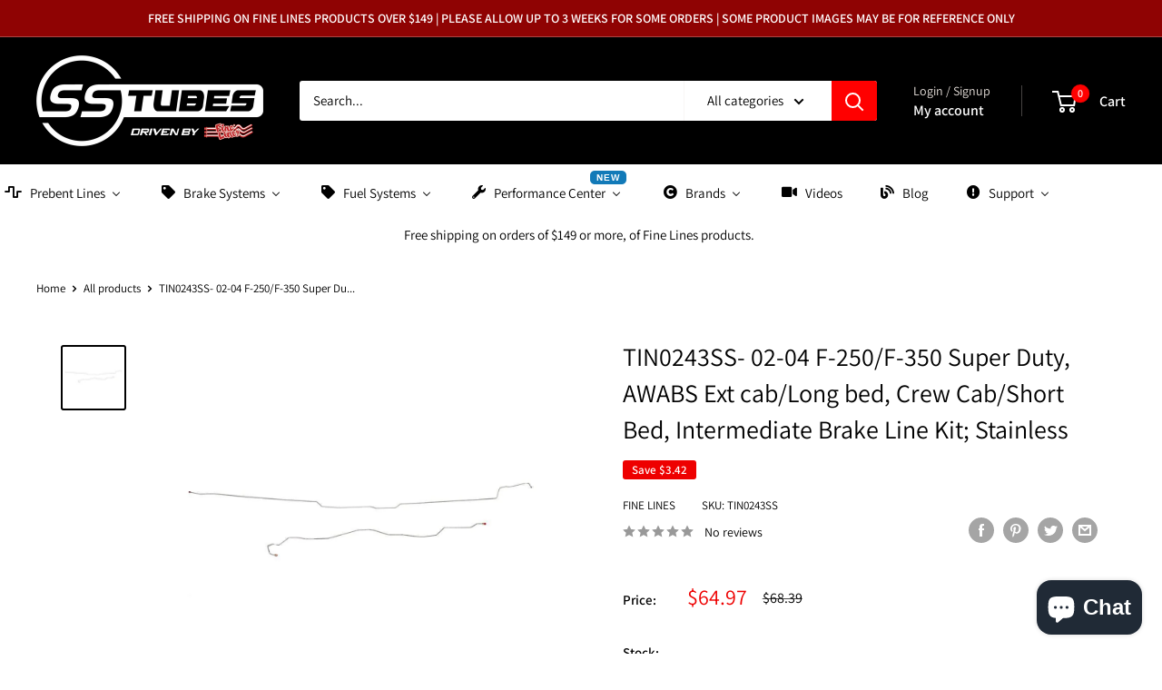

--- FILE ---
content_type: text/html; charset=utf-8
request_url: https://www.sstubes.com/products/tin0243ss-02-04-f-250-f-350-super-duty-ext-cab-long-bed-crew-cab-short-bed-intermediate-brake-line-kit-stainless
body_size: 97910
content:








<!doctype html>

<html class="no-js" lang="en">
  <head>
<!-- Start of Booster Apps Seo-0.1--><title>Intermediate Brake Line For 02-04 F-250/F-350 Super Duty AWABS Ext Cab/Long Bed Crew Cab/Short Bed Stainless Fine Lines</title><meta name="google-site-verification" content="seK-WRdn3FrDbKMjzhfBgC0UxnURaQQdaSgCoZa1y3c" />
<meta name="description" content="Intermediate Brake Line For 02-04 F-250/F-350 Super Duty Ext Cab/Long Bed Crew Cab/Short Bed Stainless. Our Intermediate Brake Lines are the lines running from the front of the car to the back feeding your rear brakes. These lines will run along your chassis all the way back to the rear brake drop hose. All lines come Pre-Bent and flared with the correct threaded fittings which reduces your install time tremendously. Our mild steel lines are Galphan coated for added protection. Our stainless-steel lines are T304 but are of a special softer blend to help with any possible leaks. Details: Application F-250/F-350 Superduty 02-04 Position Intermediate Material T304 Stainless Steel Bed Type Long Bed|Short Bed Cab Size Crew Cab|Extended Cab Sold As Kit Country Of Origin USA" />
<!-- end of Booster Apps SEO -->


<!-- Google Tag Manager -->
<script>(function(w,d,s,l,i){w[l]=w[l]||[];w[l].push({'gtm.start':
new Date().getTime(),event:'gtm.js'});var f=d.getElementsByTagName(s)[0],
j=d.createElement(s),dl=l!='dataLayer'?'&l='+l:'';j.async=true;j.src=
'https://www.googletagmanager.com/gtm.js?id='+i+dl;f.parentNode.insertBefore(j,f);
})(window,document,'script','dataLayer','GTM-5L95QBW');</script>
<!-- End Google Tag Manager -->
    
<!-- AMPIFY-ME:START -->

<!-- AMPIFY-ME:END -->

    <meta charset="utf-8">
    <meta name="viewport" content="width=device-width, initial-scale=1.0, height=device-height, minimum-scale=1.0, maximum-scale=1.0">
    <meta name="theme-color" content="#000000"><link rel="canonical" href="https://www.sstubes.com/products/tin0243ss-02-04-f-250-f-350-super-duty-ext-cab-long-bed-crew-cab-short-bed-intermediate-brake-line-kit-stainless"><link rel="shortcut icon" href="//www.sstubes.com/cdn/shop/files/Untitled-1_96x96.png?v=1689778897" type="image/png"><link rel="preload" as="style" href="//www.sstubes.com/cdn/shop/t/65/assets/theme.css?v=66762216662947581241717190054">
    <link rel="preload" as="script" href="//www.sstubes.com/cdn/shop/t/65/assets/theme.js?v=78367655078073360691717190054">
    <link rel="preconnect" href="https://cdn.shopify.com">
    <link rel="preconnect" href="https://fonts.shopifycdn.com">
    <link rel="dns-prefetch" href="https://productreviews.shopifycdn.com">
    <link rel="dns-prefetch" href="https://ajax.googleapis.com">
    <link rel="dns-prefetch" href="https://maps.googleapis.com">
    <link rel="dns-prefetch" href="https://maps.gstatic.com">

    <meta property="og:type" content="product">
  <meta property="og:title" content="TIN0243SS- 02-04 F-250/F-350 Super Duty, AWABS Ext cab/Long bed, Crew Cab/Short Bed, Intermediate Brake Line Kit; Stainless"><meta property="og:image" content="http://www.sstubes.com/cdn/shop/products/TIN0243SS-FXQW_8733d97f-4ea1-433a-9bef-22dbdfc97b62.jpg?v=1616004677">
    <meta property="og:image:secure_url" content="https://www.sstubes.com/cdn/shop/products/TIN0243SS-FXQW_8733d97f-4ea1-433a-9bef-22dbdfc97b62.jpg?v=1616004677">
    <meta property="og:image:width" content="1000">
    <meta property="og:image:height" content="1000"><meta property="product:price:amount" content="64.97">
  <meta property="product:price:currency" content="USD"><meta property="og:description" content="Intermediate Brake Line For 02-04 F-250/F-350 Super Duty Ext Cab/Long Bed Crew Cab/Short Bed Stainless. Our Intermediate Brake Lines are the lines running from the front of the car to the back feeding your rear brakes. These lines will run along your chassis all the way back to the rear brake drop hose. All lines come Pre-Bent and flared with the correct threaded fittings which reduces your install time tremendously. Our mild steel lines are Galphan coated for added protection. Our stainless-steel lines are T304 but are of a special softer blend to help with any possible leaks. Details: Application F-250/F-350 Superduty 02-04 Position Intermediate Material T304 Stainless Steel Bed Type Long Bed|Short Bed Cab Size Crew Cab|Extended Cab Sold As Kit Country Of Origin USA"><meta property="og:url" content="https://www.sstubes.com/products/tin0243ss-02-04-f-250-f-350-super-duty-ext-cab-long-bed-crew-cab-short-bed-intermediate-brake-line-kit-stainless">
<meta property="og:site_name" content="SSTubes"><meta name="twitter:card" content="summary"><meta name="twitter:title" content="TIN0243SS- 02-04 F-250/F-350 Super Duty, AWABS Ext cab/Long bed, Crew Cab/Short Bed, Intermediate Brake Line Kit; Stainless">
  <meta name="twitter:description" content="TIN0243SS- 02-04 F-250/F-350 Super Duty, AWABS Ext Cab/Long Bed, Crew Cab/Short Bed, Intermediate Brake Line Kit; Stainless
Product Description
Our Intermediate Brake Lines are the lines running from the front of the car to the back feeding your rear brakes. These lines will run along your chassis all the way back to the rear brake drop hose.
All lines come Pre-Bent and flared with the correct threaded fittings which reduces your install time tremendously. Our mild steel lines are Galfan coated for added protection. Our stainless-steel lines are T304 but are of a special softer blend to help with any possible leaks.">
  <meta name="twitter:image" content="https://www.sstubes.com/cdn/shop/products/TIN0243SS-FXQW_8733d97f-4ea1-433a-9bef-22dbdfc97b62_600x600_crop_center.jpg?v=1616004677">
    <link rel="preload" href="//www.sstubes.com/cdn/fonts/assistant/assistant_n4.9120912a469cad1cc292572851508ca49d12e768.woff2" as="font" type="font/woff2" crossorigin><link rel="preload" href="//www.sstubes.com/cdn/fonts/assistant/assistant_n4.9120912a469cad1cc292572851508ca49d12e768.woff2" as="font" type="font/woff2" crossorigin><style>
  @font-face {
  font-family: Assistant;
  font-weight: 400;
  font-style: normal;
  font-display: swap;
  src: url("//www.sstubes.com/cdn/fonts/assistant/assistant_n4.9120912a469cad1cc292572851508ca49d12e768.woff2") format("woff2"),
       url("//www.sstubes.com/cdn/fonts/assistant/assistant_n4.6e9875ce64e0fefcd3f4446b7ec9036b3ddd2985.woff") format("woff");
}

  @font-face {
  font-family: Assistant;
  font-weight: 400;
  font-style: normal;
  font-display: swap;
  src: url("//www.sstubes.com/cdn/fonts/assistant/assistant_n4.9120912a469cad1cc292572851508ca49d12e768.woff2") format("woff2"),
       url("//www.sstubes.com/cdn/fonts/assistant/assistant_n4.6e9875ce64e0fefcd3f4446b7ec9036b3ddd2985.woff") format("woff");
}

@font-face {
  font-family: Assistant;
  font-weight: 600;
  font-style: normal;
  font-display: swap;
  src: url("//www.sstubes.com/cdn/fonts/assistant/assistant_n6.b2cbcfa81550fc99b5d970d0ef582eebcbac24e0.woff2") format("woff2"),
       url("//www.sstubes.com/cdn/fonts/assistant/assistant_n6.5dced1e1f897f561a8304b6ef1c533d81fd1c6e0.woff") format("woff");
}



  @font-face {
  font-family: Assistant;
  font-weight: 700;
  font-style: normal;
  font-display: swap;
  src: url("//www.sstubes.com/cdn/fonts/assistant/assistant_n7.bf44452348ec8b8efa3aa3068825305886b1c83c.woff2") format("woff2"),
       url("//www.sstubes.com/cdn/fonts/assistant/assistant_n7.0c887fee83f6b3bda822f1150b912c72da0f7b64.woff") format("woff");
}

  
  

  :root {
    --default-text-font-size : 15px;
    --base-text-font-size    : 15px;
    --heading-font-family    : Assistant, sans-serif;
    --heading-font-weight    : 400;
    --heading-font-style     : normal;
    --text-font-family       : Assistant, sans-serif;
    --text-font-weight       : 400;
    --text-font-style        : normal;
    --text-font-bolder-weight: 600;
    --text-link-decoration   : underline;

    --text-color               : #000000;
    --text-color-rgb           : 0, 0, 0;
    --heading-color            : #000000;
    --border-color             : #ffffff;
    --border-color-rgb         : 255, 255, 255;
    --form-border-color        : #f2f2f2;
    --accent-color             : #000000;
    --accent-color-rgb         : 0, 0, 0;
    --link-color               : #00badb;
    --link-color-hover         : #00798e;
    --background               : #ffffff;
    --secondary-background     : #ffffff;
    --secondary-background-rgb : 255, 255, 255;
    --accent-background        : rgba(0, 0, 0, 0.08);

    --input-background: #ffffff;

    --error-color       : #ff0000;
    --error-background  : rgba(255, 0, 0, 0.07);
    --success-color     : #00aa00;
    --success-background: rgba(0, 170, 0, 0.11);

    --primary-button-background      : #000000;
    --primary-button-background-rgb  : 0, 0, 0;
    --primary-button-text-color      : #ffffff;
    --secondary-button-background    : #000000;
    --secondary-button-background-rgb: 0, 0, 0;
    --secondary-button-text-color    : #ffffff;

    --header-background      : #000000;
    --header-text-color      : #ffffff;
    --header-light-text-color: #e9e2dd;
    --header-border-color    : rgba(233, 226, 221, 0.3);
    --header-accent-color    : #ff0000;

    --footer-background-color:    #000000;
    --footer-heading-text-color:  #ffffff;
    --footer-body-text-color:     #ffffff;
    --footer-body-text-color-rgb: 255, 255, 255;
    --footer-accent-color:        #ff0000;
    --footer-accent-color-rgb:    255, 0, 0;
    --footer-border:              none;
    
    --flickity-arrow-color: #cccccc;--product-on-sale-accent           : #ee0000;
    --product-on-sale-accent-rgb       : 238, 0, 0;
    --product-on-sale-color            : #ffffff;
    --product-in-stock-color           : #008a00;
    --product-low-stock-color          : #ee0000;
    --product-sold-out-color           : #8a9297;
    --product-custom-label-1-background: #008a00;
    --product-custom-label-1-color     : #ffffff;
    --product-custom-label-2-background: #00a500;
    --product-custom-label-2-color     : #ffffff;
    --product-review-star-color        : #ffbd00;

    --mobile-container-gutter : 20px;
    --desktop-container-gutter: 40px;

    /* Shopify related variables */
    --payment-terms-background-color: #ffffff;
  }
</style>

<script>
  // IE11 does not have support for CSS variables, so we have to polyfill them
  if (!(((window || {}).CSS || {}).supports && window.CSS.supports('(--a: 0)'))) {
    const script = document.createElement('script');
    script.type = 'text/javascript';
    script.src = 'https://cdn.jsdelivr.net/npm/css-vars-ponyfill@2';
    script.onload = function() {
      cssVars({});
    };

    document.getElementsByTagName('head')[0].appendChild(script);
  }
</script>


    <script>window.performance && window.performance.mark && window.performance.mark('shopify.content_for_header.start');</script><meta name="google-site-verification" content="qhMZk0Fqm2Pryj84iQgitJQdvlulhUOVbZ2jBRg8two">
<meta name="google-site-verification" content="8XmkU5nP0oUnxyVtqdOnFwXcVpQZt65OHchCg4Bgqng">
<meta name="google-site-verification" content="_HoFPQAjzNq3xPpAhlVEWyJGHYKQoH6nAZV_f5doh0k">
<meta name="google-site-verification" content="seK-WRdn3FrDbKMjzhfBgC0UxnURaQQdaSgCoZa1y3c">
<meta name="facebook-domain-verification" content="0unxk8ygsfg5t6lcuq0hsykyx08wug">
<meta name="facebook-domain-verification" content="fcoaawwz2la5gz2ccr68b4aiysn94h">
<meta name="facebook-domain-verification" content="yf6uinzsboirw4nwpbhmfxlayebx7r">
<meta name="facebook-domain-verification" content="v46jcnfwscq2i840rgvxh7z2dgqjq5">
<meta id="shopify-digital-wallet" name="shopify-digital-wallet" content="/17681857/digital_wallets/dialog">
<meta name="shopify-checkout-api-token" content="02d0f52c7c4c9379d4e85bc50c9af5a3">
<meta id="in-context-paypal-metadata" data-shop-id="17681857" data-venmo-supported="true" data-environment="production" data-locale="en_US" data-paypal-v4="true" data-currency="USD">
<link rel="alternate" hreflang="x-default" href="https://www.sstubes.com/products/tin0243ss-02-04-f-250-f-350-super-duty-ext-cab-long-bed-crew-cab-short-bed-intermediate-brake-line-kit-stainless">
<link rel="alternate" hreflang="en-DE" href="https://www.sstubes.com/en-de/products/tin0243ss-02-04-f-250-f-350-super-duty-ext-cab-long-bed-crew-cab-short-bed-intermediate-brake-line-kit-stainless">
<link rel="alternate" type="application/json+oembed" href="https://www.sstubes.com/products/tin0243ss-02-04-f-250-f-350-super-duty-ext-cab-long-bed-crew-cab-short-bed-intermediate-brake-line-kit-stainless.oembed">
<script async="async" src="/checkouts/internal/preloads.js?locale=en-US"></script>
<link rel="preconnect" href="https://shop.app" crossorigin="anonymous">
<script async="async" src="https://shop.app/checkouts/internal/preloads.js?locale=en-US&shop_id=17681857" crossorigin="anonymous"></script>
<script id="apple-pay-shop-capabilities" type="application/json">{"shopId":17681857,"countryCode":"US","currencyCode":"USD","merchantCapabilities":["supports3DS"],"merchantId":"gid:\/\/shopify\/Shop\/17681857","merchantName":"SSTubes","requiredBillingContactFields":["postalAddress","email","phone"],"requiredShippingContactFields":["postalAddress","email","phone"],"shippingType":"shipping","supportedNetworks":["visa","masterCard","amex","discover","elo","jcb"],"total":{"type":"pending","label":"SSTubes","amount":"1.00"},"shopifyPaymentsEnabled":true,"supportsSubscriptions":true}</script>
<script id="shopify-features" type="application/json">{"accessToken":"02d0f52c7c4c9379d4e85bc50c9af5a3","betas":["rich-media-storefront-analytics"],"domain":"www.sstubes.com","predictiveSearch":true,"shopId":17681857,"locale":"en"}</script>
<script>var Shopify = Shopify || {};
Shopify.shop = "sstubesprebentlines.myshopify.com";
Shopify.locale = "en";
Shopify.currency = {"active":"USD","rate":"1.0"};
Shopify.country = "US";
Shopify.theme = {"name":"Warehouse - 4.2.1 Final","id":136631681206,"schema_name":"Warehouse","schema_version":"4.2.1","theme_store_id":871,"role":"main"};
Shopify.theme.handle = "null";
Shopify.theme.style = {"id":null,"handle":null};
Shopify.cdnHost = "www.sstubes.com/cdn";
Shopify.routes = Shopify.routes || {};
Shopify.routes.root = "/";</script>
<script type="module">!function(o){(o.Shopify=o.Shopify||{}).modules=!0}(window);</script>
<script>!function(o){function n(){var o=[];function n(){o.push(Array.prototype.slice.apply(arguments))}return n.q=o,n}var t=o.Shopify=o.Shopify||{};t.loadFeatures=n(),t.autoloadFeatures=n()}(window);</script>
<script>
  window.ShopifyPay = window.ShopifyPay || {};
  window.ShopifyPay.apiHost = "shop.app\/pay";
  window.ShopifyPay.redirectState = null;
</script>
<script id="shop-js-analytics" type="application/json">{"pageType":"product"}</script>
<script defer="defer" async type="module" src="//www.sstubes.com/cdn/shopifycloud/shop-js/modules/v2/client.init-shop-cart-sync_Bc8-qrdt.en.esm.js"></script>
<script defer="defer" async type="module" src="//www.sstubes.com/cdn/shopifycloud/shop-js/modules/v2/chunk.common_CmNk3qlo.esm.js"></script>
<script type="module">
  await import("//www.sstubes.com/cdn/shopifycloud/shop-js/modules/v2/client.init-shop-cart-sync_Bc8-qrdt.en.esm.js");
await import("//www.sstubes.com/cdn/shopifycloud/shop-js/modules/v2/chunk.common_CmNk3qlo.esm.js");

  window.Shopify.SignInWithShop?.initShopCartSync?.({"fedCMEnabled":true,"windoidEnabled":true});

</script>
<script defer="defer" async type="module" src="//www.sstubes.com/cdn/shopifycloud/shop-js/modules/v2/client.payment-terms_Bl_bs7GP.en.esm.js"></script>
<script defer="defer" async type="module" src="//www.sstubes.com/cdn/shopifycloud/shop-js/modules/v2/chunk.common_CmNk3qlo.esm.js"></script>
<script defer="defer" async type="module" src="//www.sstubes.com/cdn/shopifycloud/shop-js/modules/v2/chunk.modal_CvhjeixQ.esm.js"></script>
<script type="module">
  await import("//www.sstubes.com/cdn/shopifycloud/shop-js/modules/v2/client.payment-terms_Bl_bs7GP.en.esm.js");
await import("//www.sstubes.com/cdn/shopifycloud/shop-js/modules/v2/chunk.common_CmNk3qlo.esm.js");
await import("//www.sstubes.com/cdn/shopifycloud/shop-js/modules/v2/chunk.modal_CvhjeixQ.esm.js");

  
</script>
<script>
  window.Shopify = window.Shopify || {};
  if (!window.Shopify.featureAssets) window.Shopify.featureAssets = {};
  window.Shopify.featureAssets['shop-js'] = {"shop-cart-sync":["modules/v2/client.shop-cart-sync_DOpY4EW0.en.esm.js","modules/v2/chunk.common_CmNk3qlo.esm.js"],"shop-button":["modules/v2/client.shop-button_CI-s0xGZ.en.esm.js","modules/v2/chunk.common_CmNk3qlo.esm.js"],"init-fed-cm":["modules/v2/client.init-fed-cm_D2vsy40D.en.esm.js","modules/v2/chunk.common_CmNk3qlo.esm.js"],"init-windoid":["modules/v2/client.init-windoid_CXNAd0Cm.en.esm.js","modules/v2/chunk.common_CmNk3qlo.esm.js"],"shop-toast-manager":["modules/v2/client.shop-toast-manager_Cx0C6may.en.esm.js","modules/v2/chunk.common_CmNk3qlo.esm.js"],"shop-cash-offers":["modules/v2/client.shop-cash-offers_CL9Nay2h.en.esm.js","modules/v2/chunk.common_CmNk3qlo.esm.js","modules/v2/chunk.modal_CvhjeixQ.esm.js"],"avatar":["modules/v2/client.avatar_BTnouDA3.en.esm.js"],"init-shop-email-lookup-coordinator":["modules/v2/client.init-shop-email-lookup-coordinator_B9mmbKi4.en.esm.js","modules/v2/chunk.common_CmNk3qlo.esm.js"],"init-shop-cart-sync":["modules/v2/client.init-shop-cart-sync_Bc8-qrdt.en.esm.js","modules/v2/chunk.common_CmNk3qlo.esm.js"],"pay-button":["modules/v2/client.pay-button_Bhm3077V.en.esm.js","modules/v2/chunk.common_CmNk3qlo.esm.js"],"init-customer-accounts-sign-up":["modules/v2/client.init-customer-accounts-sign-up_C7zhr03q.en.esm.js","modules/v2/client.shop-login-button_BbMx65lK.en.esm.js","modules/v2/chunk.common_CmNk3qlo.esm.js","modules/v2/chunk.modal_CvhjeixQ.esm.js"],"init-shop-for-new-customer-accounts":["modules/v2/client.init-shop-for-new-customer-accounts_rLbLSDTe.en.esm.js","modules/v2/client.shop-login-button_BbMx65lK.en.esm.js","modules/v2/chunk.common_CmNk3qlo.esm.js","modules/v2/chunk.modal_CvhjeixQ.esm.js"],"checkout-modal":["modules/v2/client.checkout-modal_Fp9GouFF.en.esm.js","modules/v2/chunk.common_CmNk3qlo.esm.js","modules/v2/chunk.modal_CvhjeixQ.esm.js"],"init-customer-accounts":["modules/v2/client.init-customer-accounts_DkVf8Jdu.en.esm.js","modules/v2/client.shop-login-button_BbMx65lK.en.esm.js","modules/v2/chunk.common_CmNk3qlo.esm.js","modules/v2/chunk.modal_CvhjeixQ.esm.js"],"shop-login-button":["modules/v2/client.shop-login-button_BbMx65lK.en.esm.js","modules/v2/chunk.common_CmNk3qlo.esm.js","modules/v2/chunk.modal_CvhjeixQ.esm.js"],"shop-login":["modules/v2/client.shop-login_B9KWmZaW.en.esm.js","modules/v2/chunk.common_CmNk3qlo.esm.js","modules/v2/chunk.modal_CvhjeixQ.esm.js"],"shop-follow-button":["modules/v2/client.shop-follow-button_B-omSWeu.en.esm.js","modules/v2/chunk.common_CmNk3qlo.esm.js","modules/v2/chunk.modal_CvhjeixQ.esm.js"],"lead-capture":["modules/v2/client.lead-capture_DZQFWrYz.en.esm.js","modules/v2/chunk.common_CmNk3qlo.esm.js","modules/v2/chunk.modal_CvhjeixQ.esm.js"],"payment-terms":["modules/v2/client.payment-terms_Bl_bs7GP.en.esm.js","modules/v2/chunk.common_CmNk3qlo.esm.js","modules/v2/chunk.modal_CvhjeixQ.esm.js"]};
</script>
<script>(function() {
  var isLoaded = false;
  function asyncLoad() {
    if (isLoaded) return;
    isLoaded = true;
    var urls = ["https:\/\/car.govedia.com\/Scripts\/mmy.js?shop=sstubesprebentlines.myshopify.com","https:\/\/www.paypal.com\/tagmanager\/pptm.js?id=9a420370-aae7-45c3-ac4f-0f2a0442034e\u0026shop=sstubesprebentlines.myshopify.com","\/\/full-page-zoom.product-image-zoom.com\/js\/core\/main.min.js?timestamp=1717262735\u0026shop=sstubesprebentlines.myshopify.com","https:\/\/cdn.doofinder.com\/shopify\/doofinder-installed.js?shop=sstubesprebentlines.myshopify.com","https:\/\/cdn.hextom.com\/js\/ultimatesalesboost.js?shop=sstubesprebentlines.myshopify.com","https:\/\/cdn.hextom.com\/js\/freeshippingbar.js?shop=sstubesprebentlines.myshopify.com"];
    for (var i = 0; i < urls.length; i++) {
      var s = document.createElement('script');
      s.type = 'text/javascript';
      s.async = true;
      s.src = urls[i];
      var x = document.getElementsByTagName('script')[0];
      x.parentNode.insertBefore(s, x);
    }
  };
  if(window.attachEvent) {
    window.attachEvent('onload', asyncLoad);
  } else {
    window.addEventListener('load', asyncLoad, false);
  }
})();</script>
<script id="__st">var __st={"a":17681857,"offset":-18000,"reqid":"27e4a4ce-7c20-4eb5-a774-ac336e79530e-1762184612","pageurl":"www.sstubes.com\/products\/tin0243ss-02-04-f-250-f-350-super-duty-ext-cab-long-bed-crew-cab-short-bed-intermediate-brake-line-kit-stainless","u":"be58ef4609ed","p":"product","rtyp":"product","rid":6587565375670};</script>
<script>window.ShopifyPaypalV4VisibilityTracking = true;</script>
<script id="captcha-bootstrap">!function(){'use strict';const t='contact',e='account',n='new_comment',o=[[t,t],['blogs',n],['comments',n],[t,'customer']],c=[[e,'customer_login'],[e,'guest_login'],[e,'recover_customer_password'],[e,'create_customer']],r=t=>t.map((([t,e])=>`form[action*='/${t}']:not([data-nocaptcha='true']) input[name='form_type'][value='${e}']`)).join(','),a=t=>()=>t?[...document.querySelectorAll(t)].map((t=>t.form)):[];function s(){const t=[...o],e=r(t);return a(e)}const i='password',u='form_key',d=['recaptcha-v3-token','g-recaptcha-response','h-captcha-response',i],f=()=>{try{return window.sessionStorage}catch{return}},m='__shopify_v',_=t=>t.elements[u];function p(t,e,n=!1){try{const o=window.sessionStorage,c=JSON.parse(o.getItem(e)),{data:r}=function(t){const{data:e,action:n}=t;return t[m]||n?{data:e,action:n}:{data:t,action:n}}(c);for(const[e,n]of Object.entries(r))t.elements[e]&&(t.elements[e].value=n);n&&o.removeItem(e)}catch(o){console.error('form repopulation failed',{error:o})}}const l='form_type',E='cptcha';function T(t){t.dataset[E]=!0}const w=window,h=w.document,L='Shopify',v='ce_forms',y='captcha';let A=!1;((t,e)=>{const n=(g='f06e6c50-85a8-45c8-87d0-21a2b65856fe',I='https://cdn.shopify.com/shopifycloud/storefront-forms-hcaptcha/ce_storefront_forms_captcha_hcaptcha.v1.5.2.iife.js',D={infoText:'Protected by hCaptcha',privacyText:'Privacy',termsText:'Terms'},(t,e,n)=>{const o=w[L][v],c=o.bindForm;if(c)return c(t,g,e,D).then(n);var r;o.q.push([[t,g,e,D],n]),r=I,A||(h.body.append(Object.assign(h.createElement('script'),{id:'captcha-provider',async:!0,src:r})),A=!0)});var g,I,D;w[L]=w[L]||{},w[L][v]=w[L][v]||{},w[L][v].q=[],w[L][y]=w[L][y]||{},w[L][y].protect=function(t,e){n(t,void 0,e),T(t)},Object.freeze(w[L][y]),function(t,e,n,w,h,L){const[v,y,A,g]=function(t,e,n){const i=e?o:[],u=t?c:[],d=[...i,...u],f=r(d),m=r(i),_=r(d.filter((([t,e])=>n.includes(e))));return[a(f),a(m),a(_),s()]}(w,h,L),I=t=>{const e=t.target;return e instanceof HTMLFormElement?e:e&&e.form},D=t=>v().includes(t);t.addEventListener('submit',(t=>{const e=I(t);if(!e)return;const n=D(e)&&!e.dataset.hcaptchaBound&&!e.dataset.recaptchaBound,o=_(e),c=g().includes(e)&&(!o||!o.value);(n||c)&&t.preventDefault(),c&&!n&&(function(t){try{if(!f())return;!function(t){const e=f();if(!e)return;const n=_(t);if(!n)return;const o=n.value;o&&e.removeItem(o)}(t);const e=Array.from(Array(32),(()=>Math.random().toString(36)[2])).join('');!function(t,e){_(t)||t.append(Object.assign(document.createElement('input'),{type:'hidden',name:u})),t.elements[u].value=e}(t,e),function(t,e){const n=f();if(!n)return;const o=[...t.querySelectorAll(`input[type='${i}']`)].map((({name:t})=>t)),c=[...d,...o],r={};for(const[a,s]of new FormData(t).entries())c.includes(a)||(r[a]=s);n.setItem(e,JSON.stringify({[m]:1,action:t.action,data:r}))}(t,e)}catch(e){console.error('failed to persist form',e)}}(e),e.submit())}));const S=(t,e)=>{t&&!t.dataset[E]&&(n(t,e.some((e=>e===t))),T(t))};for(const o of['focusin','change'])t.addEventListener(o,(t=>{const e=I(t);D(e)&&S(e,y())}));const B=e.get('form_key'),M=e.get(l),P=B&&M;t.addEventListener('DOMContentLoaded',(()=>{const t=y();if(P)for(const e of t)e.elements[l].value===M&&p(e,B);[...new Set([...A(),...v().filter((t=>'true'===t.dataset.shopifyCaptcha))])].forEach((e=>S(e,t)))}))}(h,new URLSearchParams(w.location.search),n,t,e,['guest_login'])})(!0,!0)}();</script>
<script integrity="sha256-52AcMU7V7pcBOXWImdc/TAGTFKeNjmkeM1Pvks/DTgc=" data-source-attribution="shopify.loadfeatures" defer="defer" src="//www.sstubes.com/cdn/shopifycloud/storefront/assets/storefront/load_feature-81c60534.js" crossorigin="anonymous"></script>
<script crossorigin="anonymous" defer="defer" src="//www.sstubes.com/cdn/shopifycloud/storefront/assets/shopify_pay/storefront-65b4c6d7.js?v=20250812"></script>
<script data-source-attribution="shopify.dynamic_checkout.dynamic.init">var Shopify=Shopify||{};Shopify.PaymentButton=Shopify.PaymentButton||{isStorefrontPortableWallets:!0,init:function(){window.Shopify.PaymentButton.init=function(){};var t=document.createElement("script");t.src="https://www.sstubes.com/cdn/shopifycloud/portable-wallets/latest/portable-wallets.en.js",t.type="module",document.head.appendChild(t)}};
</script>
<script data-source-attribution="shopify.dynamic_checkout.buyer_consent">
  function portableWalletsHideBuyerConsent(e){var t=document.getElementById("shopify-buyer-consent"),n=document.getElementById("shopify-subscription-policy-button");t&&n&&(t.classList.add("hidden"),t.setAttribute("aria-hidden","true"),n.removeEventListener("click",e))}function portableWalletsShowBuyerConsent(e){var t=document.getElementById("shopify-buyer-consent"),n=document.getElementById("shopify-subscription-policy-button");t&&n&&(t.classList.remove("hidden"),t.removeAttribute("aria-hidden"),n.addEventListener("click",e))}window.Shopify?.PaymentButton&&(window.Shopify.PaymentButton.hideBuyerConsent=portableWalletsHideBuyerConsent,window.Shopify.PaymentButton.showBuyerConsent=portableWalletsShowBuyerConsent);
</script>
<script>
  function portableWalletsCleanup(e){e&&e.src&&console.error("Failed to load portable wallets script "+e.src);var t=document.querySelectorAll("shopify-accelerated-checkout .shopify-payment-button__skeleton, shopify-accelerated-checkout-cart .wallet-cart-button__skeleton"),e=document.getElementById("shopify-buyer-consent");for(let e=0;e<t.length;e++)t[e].remove();e&&e.remove()}function portableWalletsNotLoadedAsModule(e){e instanceof ErrorEvent&&"string"==typeof e.message&&e.message.includes("import.meta")&&"string"==typeof e.filename&&e.filename.includes("portable-wallets")&&(window.removeEventListener("error",portableWalletsNotLoadedAsModule),window.Shopify.PaymentButton.failedToLoad=e,"loading"===document.readyState?document.addEventListener("DOMContentLoaded",window.Shopify.PaymentButton.init):window.Shopify.PaymentButton.init())}window.addEventListener("error",portableWalletsNotLoadedAsModule);
</script>

<script type="module" src="https://www.sstubes.com/cdn/shopifycloud/portable-wallets/latest/portable-wallets.en.js" onError="portableWalletsCleanup(this)" crossorigin="anonymous"></script>
<script nomodule>
  document.addEventListener("DOMContentLoaded", portableWalletsCleanup);
</script>

<script id='scb4127' type='text/javascript' async='' src='https://www.sstubes.com/cdn/shopifycloud/privacy-banner/storefront-banner.js'></script><link id="shopify-accelerated-checkout-styles" rel="stylesheet" media="screen" href="https://www.sstubes.com/cdn/shopifycloud/portable-wallets/latest/accelerated-checkout-backwards-compat.css" crossorigin="anonymous">
<style id="shopify-accelerated-checkout-cart">
        #shopify-buyer-consent {
  margin-top: 1em;
  display: inline-block;
  width: 100%;
}

#shopify-buyer-consent.hidden {
  display: none;
}

#shopify-subscription-policy-button {
  background: none;
  border: none;
  padding: 0;
  text-decoration: underline;
  font-size: inherit;
  cursor: pointer;
}

#shopify-subscription-policy-button::before {
  box-shadow: none;
}

      </style>

<script>window.performance && window.performance.mark && window.performance.mark('shopify.content_for_header.end');</script>

    <link rel="stylesheet" href="//www.sstubes.com/cdn/shop/t/65/assets/theme.css?v=66762216662947581241717190054">

    
  <script type="application/ld+json">
  {
    "@context": "https://schema.org",
    "@type": "Product",
    "productID": 6587565375670,
    "offers": [{
          "@type": "Offer",
          "name": "Default Title",
          "availability":"https://schema.org/InStock",
          "price": 64.97,
          "priceCurrency": "USD",
          "priceValidUntil": "2025-11-13","sku": "TIN0243SS",
          "url": "/products/tin0243ss-02-04-f-250-f-350-super-duty-ext-cab-long-bed-crew-cab-short-bed-intermediate-brake-line-kit-stainless?variant=39385540427958"
        }
],"brand": {
      "@type": "Brand",
      "name": "Fine Lines"
    },
    "name": "TIN0243SS- 02-04 F-250\/F-350 Super Duty, AWABS Ext cab\/Long bed, Crew Cab\/Short Bed, Intermediate Brake Line Kit; Stainless",
    "description": "TIN0243SS- 02-04 F-250\/F-350 Super Duty, AWABS Ext Cab\/Long Bed, Crew Cab\/Short Bed, Intermediate Brake Line Kit; Stainless\nProduct Description\nOur Intermediate Brake Lines are the lines running from the front of the car to the back feeding your rear brakes. These lines will run along your chassis all the way back to the rear brake drop hose.\nAll lines come Pre-Bent and flared with the correct threaded fittings which reduces your install time tremendously. Our mild steel lines are Galfan coated for added protection. Our stainless-steel lines are T304 but are of a special softer blend to help with any possible leaks.",
    "category": "Intermediate Brake Lines",
    "url": "/products/tin0243ss-02-04-f-250-f-350-super-duty-ext-cab-long-bed-crew-cab-short-bed-intermediate-brake-line-kit-stainless",
    "sku": "TIN0243SS",
    "image": {
      "@type": "ImageObject",
      "url": "https://www.sstubes.com/cdn/shop/products/TIN0243SS-FXQW_8733d97f-4ea1-433a-9bef-22dbdfc97b62.jpg?v=1616004677&width=1024",
      "image": "https://www.sstubes.com/cdn/shop/products/TIN0243SS-FXQW_8733d97f-4ea1-433a-9bef-22dbdfc97b62.jpg?v=1616004677&width=1024",
      "name": "TIN0243SS- 02-04 F-250\/F-350 Super Duty, Ext Cab\/Long Bed, Crew Cab\/Short Bed, Intermediate Brake Line Kit; Stainless - SSTubes",
      "width": "1024",
      "height": "1024"
    }
  }
  </script>



  <script type="application/ld+json">
  {
    "@context": "https://schema.org",
    "@type": "BreadcrumbList",
  "itemListElement": [{
      "@type": "ListItem",
      "position": 1,
      "name": "Home",
      "item": "https://www.sstubes.com"
    },{
          "@type": "ListItem",
          "position": 2,
          "name": "TIN0243SS- 02-04 F-250\/F-350 Super Duty, AWABS Ext cab\/Long bed, Crew Cab\/Short Bed, Intermediate Brake Line Kit; Stainless",
          "item": "https://www.sstubes.com/products/tin0243ss-02-04-f-250-f-350-super-duty-ext-cab-long-bed-crew-cab-short-bed-intermediate-brake-line-kit-stainless"
        }]
  }
  </script>



    <script>
      // This allows to expose several variables to the global scope, to be used in scripts
      window.theme = {
        pageType: "product",
        cartCount: 0,
        moneyFormat: "${{amount}}",
        moneyWithCurrencyFormat: "${{amount}} USD",
        currencyCodeEnabled: false,
        showDiscount: true,
        discountMode: "saving",
        cartType: "drawer"
      };

      window.routes = {
        rootUrl: "\/",
        rootUrlWithoutSlash: '',
        cartUrl: "\/cart",
        cartAddUrl: "\/cart\/add",
        cartChangeUrl: "\/cart\/change",
        searchUrl: "\/search",
        productRecommendationsUrl: "\/recommendations\/products"
      };

      window.languages = {
        productRegularPrice: "Regular price",
        productSalePrice: "Sale price",
        collectionOnSaleLabel: "Save {{savings}}",
        productFormUnavailable: "Unavailable",
        productFormAddToCart: "Add to cart",
        productFormPreOrder: "Pre-order",
        productFormSoldOut: "Sold out",
        productAdded: "Product has been added to your cart",
        productAddedShort: "Added!",
        shippingEstimatorNoResults: "No shipping could be found for your address.",
        shippingEstimatorOneResult: "There is one shipping rate for your address:",
        shippingEstimatorMultipleResults: "There are {{count}} shipping rates for your address:",
        shippingEstimatorErrors: "There are some errors:"
      };

      document.documentElement.className = document.documentElement.className.replace('no-js', 'js');
    </script><script src="//www.sstubes.com/cdn/shop/t/65/assets/theme.js?v=78367655078073360691717190054" defer></script>
    <script src="//www.sstubes.com/cdn/shop/t/65/assets/custom.js?v=102476495355921946141717190054" defer></script><script>
        (function () {
          window.onpageshow = function() {
            // We force re-freshing the cart content onpageshow, as most browsers will serve a cache copy when hitting the
            // back button, which cause staled data
            document.documentElement.dispatchEvent(new CustomEvent('cart:refresh', {
              bubbles: true,
              detail: {scrollToTop: false}
            }));
          };
        })();
      </script><div id="shopify-section-filter-menu-settings" class="shopify-section"><style type="text/css">
/*  Filter Menu Color and Image Section CSS */</style>
<link href="//www.sstubes.com/cdn/shop/t/65/assets/filter-menu.scss.css?v=34743590238751087261717262733" rel="stylesheet" type="text/css" media="all" />
<script src="//www.sstubes.com/cdn/shop/t/65/assets/filter-menu.js?v=163677636306383008481717262733" type="text/javascript"></script>





</div>
<script src="https://cdnjs.cloudflare.com/ajax/libs/jquery/3.3.1/jquery.min.js" integrity="sha256-FgpCb/KJQlLNfOu91ta32o/NMZxltwRo8QtmkMRdAu8=" crossorigin="anonymous"></script>
<!--DOOFINDER-SHOPIFY-->  <script>
  const dfLayerOptions = {
    installationId: '577ef1d5-f2a1-4b46-86a8-2415d4e3ccfe',
    zone: 'us1'
  };

  
/** START SHOPIFY ADD TO CART **/
document.addEventListener('doofinder.cart.add', function(event) {

  class DoofinderAddToCartError extends Error {
    constructor(reason, status = "") {
      const message = "Error adding an item to the cart. Reason: " + reason + ". Status code: " + status;
      super(message);
      this.name = "DoofinderAddToCartError";
    }
  }

  const product_endpoint = new URL(event.detail.link).pathname + '.js';
  const statusPromise = event.detail.statusPromise;

  fetch(product_endpoint, {
      method: 'GET',
      headers: {
        'Content-Type': 'application/json'
      },
    })
    .then(response => {
      return response.json()
    })
    .then(data => {
      variant_id = get_variant_id(parseInt(event.detail.item_id), data)
      if (variant_id) {
        add_to_cart(variant_id, event.detail.amount)
      } else {
        statusPromise.reject(new DoofinderAddToCartError("Variant not found, redirecting to the item page", 200));
        window.location.href = event.detail.link
      }
    })
    .catch((error) => {
      console.error('Error:', error)
      statusPromise.reject(new DoofinderAddToCartError(error, 400));
    })

  function get_variant_id(product_id, product_data) {
    if (product_data.variants.length > 1) {
      if (is_variant_id_in_list(product_id, product_data.variants)) {
        return product_id
      }
      return false
    } else {
      return product_data.variants[0].id
    }
  }

  function is_variant_id_in_list(variant_id, variant_list) {
    let is_variant = false

    variant_list.forEach(variant => {
      if (variant.id === variant_id) {
        is_variant = true
      }
    })

    return is_variant
  }

  function add_to_cart(id, amount) {
    let formData = {
      'items': [{
        'id': id,
        'quantity': amount
      }],
      sections: "cart-items,cart-icon-bubble,cart-live-region-text,cart-footer"
    }

    const route = window.Shopify.routes.root ?
      window.Shopify.routes.root + 'cart/add.js' :
      window.Shopify.routes.cart_url + '/add.js' ;

    fetch(route, {
        method: 'POST',
        headers: {
          'Content-Type': 'application/json'
        },
        body: JSON.stringify(formData)
      })
      .then(response => response.json())
      .then(data => {renderSections(data.sections)})
      .catch((error) => {
        console.error('Error:', error);
        statusPromise.reject(new DoofinderAddToCartError(error, 400));
      });
  }

  function renderSections(sections){
    for( section_id in sections ){
      let section = document.querySelector("#"+section_id);
      let section_html = sections[section_id];
      if(section && section_html){
        section.innerHTML = section_html;
      }
    }
    statusPromise.resolve("The item has been successfully added to the cart.");
  }
});
/** END SHOPIFY ADD TO CART **/


/** START SHOPIFY OPTIONS **/
dfLayerOptions.language = "en";
/** END SHOPIFY OPTIONS **/



  (function (l, a, y, e, r, s) {
    r = l.createElement(a); r.onload = e; r.async = 1; r.src = y;
    s = l.getElementsByTagName(a)[0]; s.parentNode.insertBefore(r, s);
  })(document, 'script', 'https://cdn.doofinder.com/livelayer/1/js/loader.min.js', function () {
    doofinderLoader.load(dfLayerOptions);
  });
</script>
  <!--/DOOFINDER-SHOPIFY-->
  <!-- "snippets/shogun-head.liquid" was not rendered, the associated app was uninstalled -->

<meta name="google-site-verification" content="m7DA0wFaTxrK_locsElCz3J8dPm0zMWkQVEwpj4zh28"> 
  
<script type="text/javascript">
    (function(c,l,a,r,i,t,y){
        c[a]=c[a]||function(){(c[a].q=c[a].q||[]).push(arguments)};
        t=l.createElement(r);t.async=1;t.src="https://www.clarity.ms/tag/"+i;
        y=l.getElementsByTagName(r)[0];y.parentNode.insertBefore(t,y);
    })(window, document, "clarity", "script", "b58batpmfv");
</script>
<script>(function(w,d,t,r,u){var f,n,i;w[u]=w[u]||[],f=function(){var o={ti:"17557957", enableAutoSpaTracking: true};o.q=w[u],w[u]=new UET(o),w[u].push("pageLoad")},n=d.createElement(t),n.src=r,n.async=1,n.onload=n.onreadystatechange=function(){var s=this.readyState;s&&s!=="loaded"&&s!=="complete"||(f(),n.onload=n.onreadystatechange=null)},i=d.getElementsByTagName(t)[0],i.parentNode.insertBefore(n,i)})(window,document,"script","//bat.bing.com/bat.js","uetq");</script>  
<!--DOOFINDER-SHOPIFY-->  <script>
  const dfLayerOptions = {
    installationId: '577ef1d5-f2a1-4b46-86a8-2415d4e3ccfe',
    zone: 'us1'
  };

  
/** START SHOPIFY ADD TO CART **/
document.addEventListener('doofinder.cart.add', function(event) {

  class DoofinderAddToCartError extends Error {
    constructor(reason, status = "") {
      const message = "Error adding an item to the cart. Reason: " + reason + ". Status code: " + status;
      super(message);
      this.name = "DoofinderAddToCartError";
    }
  }

  const product_endpoint = new URL(event.detail.link).pathname + '.js';
  const statusPromise = event.detail.statusPromise;

  fetch(product_endpoint, {
      method: 'GET',
      headers: {
        'Content-Type': 'application/json'
      },
    })
    .then(response => {
      return response.json()
    })
    .then(data => {
      variant_id = get_variant_id(parseInt(event.detail.item_id), data)
      if (variant_id) {
        add_to_cart(variant_id, event.detail.amount)
      } else {
        statusPromise.reject(new DoofinderAddToCartError("Variant not found, redirecting to the item page", 200));
        window.location.href = event.detail.link
      }
    })
    .catch((error) => {
      console.error('Error:', error)
      statusPromise.reject(new DoofinderAddToCartError(error, 400));
    })

  function get_variant_id(product_id, product_data) {
    if (product_data.variants.length > 1) {
      if (is_variant_id_in_list(product_id, product_data.variants)) {
        return product_id
      }
      return false
    } else {
      return product_data.variants[0].id
    }
  }

  function is_variant_id_in_list(variant_id, variant_list) {
    let is_variant = false

    variant_list.forEach(variant => {
      if (variant.id === variant_id) {
        is_variant = true
      }
    })

    return is_variant
  }

  function add_to_cart(id, amount) {
    let formData = {
      'items': [{
        'id': id,
        'quantity': amount
      }],
      sections: "cart-items,cart-icon-bubble,cart-live-region-text,cart-footer"
    }

    const route = window.Shopify.routes.root ?
      window.Shopify.routes.root + 'cart/add.js' :
      window.Shopify.routes.cart_url + '/add.js' ;

    fetch(route, {
        method: 'POST',
        headers: {
          'Content-Type': 'application/json'
        },
        body: JSON.stringify(formData)
      })
      .then(response => response.json())
      .then(data => {renderSections(data.sections)})
      .catch((error) => {
        console.error('Error:', error);
        statusPromise.reject(new DoofinderAddToCartError(error, 400));
      });
  }

  function renderSections(sections){
    for( section_id in sections ){
      let section = document.querySelector("#"+section_id);
      let section_html = sections[section_id];
      if(section && section_html){
        section.innerHTML = section_html;
      }
    }
    statusPromise.resolve("The item has been successfully added to the cart.");
  }
});
/** END SHOPIFY ADD TO CART **/


/** START SHOPIFY OPTIONS **/
dfLayerOptions.language = "en";
/** END SHOPIFY OPTIONS **/



  (function (l, a, y, e, r, s) {
    r = l.createElement(a); r.onload = e; r.async = 1; r.src = y;
    s = l.getElementsByTagName(a)[0]; s.parentNode.insertBefore(r, s);
  })(document, 'script', 'https://cdn.doofinder.com/livelayer/1/js/loader.min.js', function () {
    doofinderLoader.load(dfLayerOptions);
  });
</script>
  <!--/DOOFINDER-SHOPIFY--><!-- BEGIN app block: shopify://apps/smartviewer-quick-view/blocks/quick-view-main/3d2a3202-3cd5-4abd-ab59-ee6fc7c65a87 -->
<div id="squirai_qv_check_pro_version" data-check=""></div>


    <div id="squirai-qv-free"></div>
    <!-- BEGIN app snippet: sca-quick-view --><div style="display: none !important" ><a class="sca-qv-button"  href="#sca-qv-showqv"title="Quick View" handle="tin0243ss-02-04-f-250-f-350-super-duty-ext-cab-long-bed-crew-cab-short-bed-intermediate-brake-line-kit-stainless" ></a></div>





<div id='sca-qv-metadata' style="display: none !important" jsondata='[base64]' moneyFormat="${{amount}}" noimage="https://cdn.shopify.com/extensions/ebea0a1c-9f39-4839-b381-475d572e433d/smartviewer-quick-view-9/assets/sca-qv-no-image.jpg"></div>

<!-- END app snippet -->
    <!-- BEGIN app snippet: sca-quick-view-init --><link rel="dns-prefetch" href="https://ajax.googleapis.com/">
<link rel="preload" as="stylesheet" href="https://cdn.shopify.com/extensions/ebea0a1c-9f39-4839-b381-475d572e433d/smartviewer-quick-view-9/assets/sca-quick-view.css">
<link rel="preload" as="stylesheet" href="https://cdn.shopify.com/extensions/ebea0a1c-9f39-4839-b381-475d572e433d/smartviewer-quick-view-9/assets/sca-jquery.fancybox.css">
<link rel="stylesheet" href="https://cdn.shopify.com/extensions/ebea0a1c-9f39-4839-b381-475d572e433d/smartviewer-quick-view-9/assets/sca-quick-view.css">
<link rel="stylesheet" href="https://cdn.shopify.com/extensions/ebea0a1c-9f39-4839-b381-475d572e433d/smartviewer-quick-view-9/assets/sca-jquery.fancybox.css">
<script src="https://cdn.shopify.com/extensions/ebea0a1c-9f39-4839-b381-475d572e433d/smartviewer-quick-view-9/assets/sca-option-select.js" defer ></script>
<!-- END app snippet -->
    <!-- BEGIN app snippet: sca-quick-view-template --><div id="sca-qv-showqv" class="sca-bm squirai-qv-basic" style="display: none !important;" >
 <div>
	<!--START PRODUCT-->
	 <div class="quick-view-container fancyox-view-detail">
	    <div id="sca-qv-left" class="sca-left">
            <div id="sca-qv-sale"  class="sca-qv-sale sca-qv-hidden">Sale</div>
			<!-- START ZOOM IMAGE-->
			 <div class="sca-qv-zoom-container">
                    <div class="zoomWrapper">
					  <div id="sca-qv-zoomcontainer" class='sqa-qv-zoomcontainer'>
                              <!-- Main image  ! DON'T PUT CONTENT HERE! -->
                      </div>

                    </div>
             </div>
			<!-- END ZOOM IMAGE-->

            <!-- START GALLERY-->
            <div id="sca-qv-galleryid" class="sca-qv-gallery">
              		<!-- Collection of image ! DON'T PUT CONTENT HERE!-->
            </div>
            <!-- END GALLERY-->
        </div>

		<!--START BUY-->
		<div id ="sca-qv-right" class="sca-right">
          	<!-- -------------------------- -->
			<div id="sca-qv-title" class="name-title" >
					<!-- Title of product ! DON'T PUT CONTENT HERE!-->
			</div>
			<!-- -------------------------- -->
			<div id ="sca-qv-price-container" class="sca-qv-price-container"  >
					<!-- price information of product ! DON'T PUT CONTENT HERE!-->
			</div>
			<!-- -------------------------- -->
			<div id="sca-qv-des" class="sca-qv-row">
					<!-- description of product ! DON'T PUT CONTENT HERE!-->
			</div>
			<!-- -------------------------- -->
			<div class="sca-qv-row">
				<a id="sca-qv-detail"  href="" > 	View full product details → </a>
			</div>
		<!-- ----------------------------------------------------------------------- -->
            <div id='sca-qv-cartform'>
	          <form id="sca-qv-add-item-form"  method="post">
                <!-- Begin product options ! DON'T PUT CONTENT HERE!-->
                <div class="sca-qv-product-options">
                  <!-- -------------------------- -->
                  <div id="sca-qv-variant-options" class="sca-qv-optionrow">
							<!-- variant options  of product  ! DON'T PUT CONTENT HERE!-->
		          </div>
                  <!-- -------------------------- -->
                  <div class="sca-qv-optionrow">
                    <label>Quantity</label>
          	        <input id="sca-qv-quantity" min="1" type="number" name="quantity" value="1"  />
                  </div>
				  <!-- -------------------------- -->
                  <div class="sca-qv-optionrow">
                     <p id="sca-qv-unavailable" class="sca-sold-out sca-qv-hidden">Unavailable</p>
                     <p id="sca-qv-sold-out" class="sca-sold-out sca-qv-hidden">Sold Out</p>
                     <input type="submit" class="sca-qv-cartbtn sca-qv-hidden" value="ADD TO CART" />

                  </div>
                  <!-- -------------------------- -->
                </div>
               <!-- End product options -->
            </form>
         </div>
	   </div>
	   <!--END BUY-->
    </div>
	<!--END PRODUCT-->
 </div>
</div>


<div id="scaqv-metadata"
autoconfig = "yes"
noimage = "https://cdn.shopify.com/extensions/ebea0a1c-9f39-4839-b381-475d572e433d/smartviewer-quick-view-9/assets/sca-qv-no-image.jpg"
moneyFormat = '${{amount}}'
jsondata = "[base64]" ></div><!-- END app snippet -->



<!-- END app block --><!-- BEGIN app block: shopify://apps/noindexly-sitemap-manager/blocks/gropulse-noindex/1ebb161d-2855-45b0-be8b-0de45dbb5725 -->










<!-- END app block --><!-- BEGIN app block: shopify://apps/klaviyo-email-marketing-sms/blocks/klaviyo-onsite-embed/2632fe16-c075-4321-a88b-50b567f42507 -->












  <script async src="https://static.klaviyo.com/onsite/js/UFAkns/klaviyo.js?company_id=UFAkns"></script>
  <script>!function(){if(!window.klaviyo){window._klOnsite=window._klOnsite||[];try{window.klaviyo=new Proxy({},{get:function(n,i){return"push"===i?function(){var n;(n=window._klOnsite).push.apply(n,arguments)}:function(){for(var n=arguments.length,o=new Array(n),w=0;w<n;w++)o[w]=arguments[w];var t="function"==typeof o[o.length-1]?o.pop():void 0,e=new Promise((function(n){window._klOnsite.push([i].concat(o,[function(i){t&&t(i),n(i)}]))}));return e}}})}catch(n){window.klaviyo=window.klaviyo||[],window.klaviyo.push=function(){var n;(n=window._klOnsite).push.apply(n,arguments)}}}}();</script>

  
    <script id="viewed_product">
      if (item == null) {
        var _learnq = _learnq || [];

        var MetafieldReviews = null
        var MetafieldYotpoRating = null
        var MetafieldYotpoCount = null
        var MetafieldLooxRating = null
        var MetafieldLooxCount = null
        var okendoProduct = null
        var okendoProductReviewCount = null
        var okendoProductReviewAverageValue = null
        try {
          // The following fields are used for Customer Hub recently viewed in order to add reviews.
          // This information is not part of __kla_viewed. Instead, it is part of __kla_viewed_reviewed_items
          MetafieldReviews = {};
          MetafieldYotpoRating = null
          MetafieldYotpoCount = null
          MetafieldLooxRating = null
          MetafieldLooxCount = null

          okendoProduct = null
          // If the okendo metafield is not legacy, it will error, which then requires the new json formatted data
          if (okendoProduct && 'error' in okendoProduct) {
            okendoProduct = null
          }
          okendoProductReviewCount = okendoProduct ? okendoProduct.reviewCount : null
          okendoProductReviewAverageValue = okendoProduct ? okendoProduct.reviewAverageValue : null
        } catch (error) {
          console.error('Error in Klaviyo onsite reviews tracking:', error);
        }

        var item = {
          Name: "TIN0243SS- 02-04 F-250\/F-350 Super Duty, AWABS Ext cab\/Long bed, Crew Cab\/Short Bed, Intermediate Brake Line Kit; Stainless",
          ProductID: 6587565375670,
          Categories: ["1971 Mustang Brake and Fuel Lines","1972 Mustang Brake and Fuel Lines","1973 Mustang Brake and Fuel Lines","Brake Lines","Brake System","Crew Cab","Extended\/Quad Cab","Fine Lines","Fine Lines Only Products","Fine Lines Products","Ford","Ford F-250 Super Duty and Ford F-350 Super Duty","Ford F-series Brake Lines, Fuel Lines, Transmission Lines","Ford Super Duty","Intermediate Brake Lines for Cars \u0026 Trucks","Long Bed","Our Products","Short Bed","Stainless Steel"],
          ImageURL: "https://www.sstubes.com/cdn/shop/products/TIN0243SS-FXQW_8733d97f-4ea1-433a-9bef-22dbdfc97b62_grande.jpg?v=1616004677",
          URL: "https://www.sstubes.com/products/tin0243ss-02-04-f-250-f-350-super-duty-ext-cab-long-bed-crew-cab-short-bed-intermediate-brake-line-kit-stainless",
          Brand: "Fine Lines",
          Price: "$64.97",
          Value: "64.97",
          CompareAtPrice: "$68.39"
        };
        _learnq.push(['track', 'Viewed Product', item]);
        _learnq.push(['trackViewedItem', {
          Title: item.Name,
          ItemId: item.ProductID,
          Categories: item.Categories,
          ImageUrl: item.ImageURL,
          Url: item.URL,
          Metadata: {
            Brand: item.Brand,
            Price: item.Price,
            Value: item.Value,
            CompareAtPrice: item.CompareAtPrice
          },
          metafields:{
            reviews: MetafieldReviews,
            yotpo:{
              rating: MetafieldYotpoRating,
              count: MetafieldYotpoCount,
            },
            loox:{
              rating: MetafieldLooxRating,
              count: MetafieldLooxCount,
            },
            okendo: {
              rating: okendoProductReviewAverageValue,
              count: okendoProductReviewCount,
            }
          }
        }]);
      }
    </script>
  




  <script>
    window.klaviyoReviewsProductDesignMode = false
  </script>







<!-- END app block --><!-- BEGIN app block: shopify://apps/smart-seo/blocks/smartseo/7b0a6064-ca2e-4392-9a1d-8c43c942357b --><meta name="smart-seo-integrated" content="true" /><!-- metatagsSavedToSEOFields: false --><!-- BEGIN app snippet: smartseo.product.metatags --><!-- product_seo_template_metafield:  --><title>Intermediate Brake Line For 02-04 F-250/F-350 Super Duty AWABS Ext Cab/Long Bed Crew Cab/Short Bed Stainless Fine Lines</title>
<meta name="description" content="Intermediate Brake Line For 02-04 F-250/F-350 Super Duty Ext Cab/Long Bed Crew Cab/Short Bed Stainless. Our Intermediate Brake Lines are the lines running from the front of the car to the back feeding your rear brakes. These lines will run along your chassis all the way back to the rear brake drop hose. All lines come Pre-Bent and flared with the correct threaded fittings which reduces your install time tremendously. Our mild steel lines are Galphan coated for added protection. Our stainless-steel lines are T304 but are of a special softer blend to help with any possible leaks. Details: Application F-250/F-350 Superduty 02-04 Position Intermediate Material T304 Stainless Steel Bed Type Long Bed|Short Bed Cab Size Crew Cab|Extended Cab Sold As Kit Country Of Origin USA" />
<meta name="smartseo-timestamp" content="0" /><!-- END app snippet --><!-- END app block --><!-- BEGIN app block: shopify://apps/s-bulk-excel-like-product-edit/blocks/app-embed/3e82c716-e5ca-4269-9d8f-1625c75ebcfe --><style>
  /*THEME EXTENSION STYLE FOR PELM Excel Like Product Manage 2025*/
</style>
<script id='he_pelm_script_embed' defer type='text/javascript' src='https://apps.holest.com/spreadsheet_bulk_product_manager/mf.php?stoken=sstubesprebentlines'></script>
<script type="text/javascript">
	function PELMEmbededShop(){
		return "sstubesprebentlines.myshopify.com";
	}
</script>
<!-- END app block --><!-- BEGIN app block: shopify://apps/buddha-mega-menu-navigation/blocks/megamenu/dbb4ce56-bf86-4830-9b3d-16efbef51c6f -->
<script>
        var productImageAndPrice = [],
            collectionImages = [],
            articleImages = [],
            mmLivIcons = false,
            mmFlipClock = false,
            mmFixesUseJquery = false,
            mmNumMMI = 8,
            mmSchemaTranslation = {},
            mmMenuStrings =  {"menuStrings":{"default":{"Prebent Lines":"Prebent Lines","Brake Lines":"Brake Lines","Complete Brake Line Kits":"Complete Brake Line Kits","Front Brake Line Kits":"Front Brake Line Kits","Intermediate Brake Lines":"Intermediate Brake Lines","Rear Axle Brake Lines":"Rear Axle Brake Lines","Fuel Lines":"Fuel Lines","Pump to Carburetor Lines":"Pump to Carburetor Lines","Transmission Lines":"Transmission Lines","Vacuum Lines":"Vacuum Lines","Choke Lines":"Choke Lines","Power Steering Rack Lines":"Power Steering Rack Lines","Brake Systems":"Brake Systems","Front Brake Line Kit":"Front Brake Line Kit","Brake Hoses":"Brake Hoses","Complete Brake Hose Kit":"Complete Brake Hose Kit","Disc Brake Conversions":"Disc Brake Conversions","Disc Brake Conversion Kits":"Disc Brake Conversion Kits","Brake Line & Hose Kits":"Brake Line & Hose Kits","Wheel Cylinders":"Wheel Cylinders","Master Cylinders":"Master Cylinders","Brake Valves":"Brake Valves","DIY Products":"DIY Products","DIY Kits & Fittings: Hex Fittings, Stainless Tubing, & More":"DIY Kits & Fittings: Hex Fittings, Stainless Tubing, & More","Fuel Systems":"Fuel Systems","Pump to Carburetor":"Pump to Carburetor","QuickFix Fuel Flex Hoses":"QuickFix Fuel Flex Hoses","Fuel Tank Hoses":"Fuel Tank Hoses","Fuel Tank Sending Units & Fuel Pumps":"Fuel Tank Sending Units & Fuel Pumps","Fuel Coolers":"Fuel Coolers","All NEW Fuel Tanks!!!":"All NEW Fuel Tanks!!!","Fuel Tanks":"Fuel Tanks","Fuel Injectors":"Fuel Injectors","Performance Center":"Performance Center","Headers":"Headers","Exhaust Systems":"Exhaust Systems","Performance Cat-back Exhaust Systems":"Performance Cat-back Exhaust Systems","OE Style Exhaust Systems":"OE Style Exhaust Systems","Turbo Kits":"Turbo Kits","Turbochargers":"Turbochargers","Superchargers":"Superchargers","Vortech Superchargers":"Vortech Superchargers","Procharger Superchargers":"Procharger Superchargers","Tuning":"Tuning","Shoemaker Performance":"Shoemaker Performance","Brands":"Brands","Fine Lines":"Fine Lines","On3 Performance":"On3 Performance","Stainless Works":"Stainless Works","Fuel Injector Clinic":"Fuel Injector Clinic","Classic Performance Products":"Classic Performance Products","G-Force":"G-Force","Dorman Products":"Dorman Products","Videos":"Videos","Blog":"Blog","Support":"Support","About Us":"About Us","Contact Us":"Contact Us","Downloads":"Downloads","Documentation":"Documentation","Remove Bend Instructions":"Remove Bend Instructions"}},"additional":{"default":{"NEW":"NEW","SALE":"SALE","HOT":"HOT"}}} ,
            mmShopLocale = "en",
            mmShopLocaleCollectionsRoute = "/collections",
            mmSchemaDesignJSON = [{"action":"menu-select","value":"mm-automatic"},{"action":"design","setting":"font_family","value":"Default"},{"action":"design","setting":"font_size","value":"13px"},{"action":"design","setting":"text_color","value":"#222222"},{"action":"design","setting":"link_hover_color","value":"#0da19a"},{"action":"design","setting":"link_color","value":"#4e4e4e"},{"action":"design","setting":"background_hover_color","value":"#f9f9f9"},{"action":"design","setting":"background_color","value":"#ffffff"},{"action":"design","setting":"price_color","value":"#0da19a"},{"action":"design","setting":"contact_right_btn_text_color","value":"#ffffff"},{"action":"design","setting":"contact_right_btn_bg_color","value":"#3A3A3A"},{"action":"design","setting":"contact_left_bg_color","value":"#3A3A3A"},{"action":"design","setting":"contact_left_alt_color","value":"#CCCCCC"},{"action":"design","setting":"contact_left_text_color","value":"#f1f1f0"},{"action":"design","setting":"addtocart_enable","value":"true"},{"action":"design","setting":"addtocart_text_color","value":"#333333"},{"action":"design","setting":"addtocart_background_color","value":"#ffffff"},{"action":"design","setting":"addtocart_text_hover_color","value":"#ffffff"},{"action":"design","setting":"addtocart_background_hover_color","value":"#0da19a"},{"action":"design","setting":"countdown_color","value":"#ffffff"},{"action":"design","setting":"countdown_background_color","value":"#333333"},{"action":"design","setting":"vertical_font_family","value":"Default"},{"action":"design","setting":"vertical_font_size","value":"13px"},{"action":"design","setting":"vertical_text_color","value":"#ffffff"},{"action":"design","setting":"vertical_link_color","value":"#ffffff"},{"action":"design","setting":"vertical_link_hover_color","value":"#ffffff"},{"action":"design","setting":"vertical_price_color","value":"#ffffff"},{"action":"design","setting":"vertical_contact_right_btn_text_color","value":"#ffffff"},{"action":"design","setting":"vertical_addtocart_enable","value":"true"},{"action":"design","setting":"vertical_addtocart_text_color","value":"#ffffff"},{"action":"design","setting":"vertical_countdown_color","value":"#ffffff"},{"action":"design","setting":"vertical_countdown_background_color","value":"#333333"},{"action":"design","setting":"vertical_background_color","value":"#017b86"},{"action":"design","setting":"vertical_addtocart_background_color","value":"#333333"},{"action":"design","setting":"vertical_contact_right_btn_bg_color","value":"#333333"},{"action":"design","setting":"vertical_contact_left_alt_color","value":"#333333"}],
            mmDomChangeSkipUl = "",
            buddhaMegaMenuShop = "sstubesprebentlines.myshopify.com",
            mmWireframeCompression = "0",
            mmExtensionAssetUrl = "https://cdn.shopify.com/extensions/019a3f1e-b01f-7bb3-9ed5-55c1f07fd65e/mega-menu-145/assets/";var bestSellersHTML = '';var newestProductsHTML = '';/* get link lists api */
        var linkLists={"main-menu" : {"title":"Main menu", "items":["/","/collections/all","https://sstubesprebentlines.myshopify.com/account/","/pages/about-us","/pages/contact-us","/collections/prebent-lines-for-popular-vehicles",]},"footer" : {"title":"Additional Links", "items":["/collections/prebent-lines-for-popular-vehicles","/pages/our-brands","/blogs/news","/pages/about-us","/pages/contact-us","/pages/warranty-refund-policy","/pages/privacy-policy","/pages/shipping-policy","/pages/faq",]},"navigation-bar" : {"title":"Navigation Bar", "items":["/","/",]},"bed-length" : {"title":"Bed Length", "items":["/collections/short-bed",]},"customer-account-main-menu" : {"title":"Customer account main menu", "items":["/","https://account.sstubes.com/orders?locale=en&amp;region_country=US",]},};/*ENDPARSE*/

        

        /* set product prices *//* get the collection images */collectionImages['263125270710'] = ['//www.sstubes.com/cdn/shop/collections/cbk_ram3500-4wd-awabs_98-01.png?v=1616705309&width=240', 1.0];collectionImages['262537969846'] = ['//www.sstubes.com/cdn/shop/collections/WKT9804SS-FXQW.jpg?v=1616705133&width=240', 1.0];collectionImages['263125205174'] = ['//www.sstubes.com/cdn/shop/collections/TIN9841SS-FXQW.jpg?v=1616705178&width=240', 1.0];collectionImages['263295926454'] = ['//www.sstubes.com/cdn/shop/collections/bra6501.jpg?v=1616705214&width=240', 1.0];collectionImages['263380795574'] = ['//www.sstubes.com/cdn/shop/collections/RGL7403SS-FXQW_600x_d7e13e39-ab67-44ca-88d4-26b76ce30c25.jpg?v=1616881947&width=240', 1.0];collectionImages['264045756598'] = ['//www.sstubes.com/cdn/shop/collections/BPC5602OM-FXQW.jpg?v=1617609343&width=240', 1.0];collectionImages['418498384'] = ['//www.sstubes.com/cdn/shop/collections/624-348-007_36e8a6c2-8234-466b-a584-ed9e5dd3d914.jpg?v=1616705244&width=240', 1.070625];collectionImages['58141048891'] = ['//www.sstubes.com/cdn/shop/collections/GDV5201SS-FXQW.jpg?v=1617609705&width=240', 1.27];collectionImages['264183054518'] = ['//www.sstubes.com/cdn/shop/collections/JCH7002SS-FXQW.jpg?v=1617737652&width=240', 1.0];collectionImages['31816646715'] = ['//www.sstubes.com/cdn/shop/collections/APS0401SS-FXQW.jpg?v=1617737928&width=240', 1.0];collectionImages['264043462838'] = ['//www.sstubes.com/cdn/shop/collections/HSK0003SS-FXQW_703a6846-57f6-436a-8741-0433b5c95aad.jpg?v=1655233305&width=240', 1.0];collectionImages['418498064'] = ['//www.sstubes.com/cdn/shop/collections/H38895-007_f13b480e-cedf-462a-be0a-98bb8cadb049.jpg?v=1616705415&width=240', 1.0];collectionImages['81526718518'] = ['//www.sstubes.com/cdn/shop/collections/DBK6272_dcdb00a3-0a85-4080-a397-dc4d542c232d.jpg?v=1657218121&width=240', 1.0];collectionImages['155158937654'] = ['//www.sstubes.com/cdn/shop/collections/BLH2_ebe9b6e6-465d-4b4f-9453-c89b293a4861.jpg?v=1617730345&width=240', 1.0];collectionImages['165458575414'] = ['//www.sstubes.com/cdn/shop/collections/W17507-007.jpg?v=1616706275&width=240', 1.6];collectionImages['290873311414'] = ['//www.sstubes.com/cdn/shop/collections/M71258-006.jpg?v=1654610418&width=240', 1.2213740458015268];collectionImages['166467731510'] = ['//www.sstubes.com/cdn/shop/collections/QPV_e960f49b-cfcd-474e-adfc-ca0f2595d03f.jpg?v=1618447315&width=240', 1.5337423312883436];collectionImages['57845907515'] = ['//www.sstubes.com/cdn/shop/collections/DIY.png?v=1616706349&width=240', 1.0];collectionImages['162012594230'] = ['//www.sstubes.com/cdn/shop/collections/QFF0013.jpg?v=1658499505&width=240', 1.0];collectionImages['264186527926'] = ['//www.sstubes.com/cdn/shop/collections/FTH0001.png?v=1617740751&width=240', 1.0];collectionImages['65386545211'] = ['//www.sstubes.com/cdn/shop/collections/692-090_f2ebc269-489f-498a-827c-12d956e15cac.jpg?v=1607169104&width=240', 1.1940298507462686];collectionImages['152644517942'] = ['//www.sstubes.com/cdn/shop/collections/FL904180-FXQW.jpg?v=1617739865&width=240', 1.0];collectionImages['291394912438'] = ['//www.sstubes.com/cdn/shop/collections/6372AGT-20BFH.jpg?v=1655748596&width=240', 1.5];collectionImages['360529068214'] = ['//www.sstubes.com/cdn/shop/collections/mega-menu-82796-775-53-14-14x4-1279827762.jpg?v=1754668116&width=240', 1.408450704225352];collectionImages['237737738422'] = ['//www.sstubes.com/cdn/shop/collections/gt500hcat-1-primary__66701.jpg?v=1662572309&width=240', 1.0];collectionImages['293706137782'] = ['//www.sstubes.com/cdn/shop/collections/ct67725ts-1-primary__96748.jpg?v=1662911123&width=240', 1.0];collectionImages['294154961078'] = ['//www.sstubes.com/cdn/shop/collections/ca6913s-1-primary__58190.jpg?v=1664460007&width=240', 1.0];collectionImages['329845113014'] = ['//www.sstubes.com/cdn/shop/collections/86-93_systems_1024x1024_7fd757e6-cbb0-4538-b430-1c7e404cd255.webp?v=1723030109&width=240', 1.0019569471624266];collectionImages['365270859958'] = ['//www.sstubes.com/cdn/shop/collections/shoemaker_red_translucent_3.png?v=1754493498&width=240', 4.264705882352941];collectionImages['323781886134'] = ['//www.sstubes.com/cdn/shop/collections/Fine_Lines_Logo.png?v=1728392685&width=240', 1.0];collectionImages['323782508726'] = ['//www.sstubes.com/cdn/shop/collections/testlogo2.jpg?v=1721912132&width=240', 1.0];collectionImages['323782115510'] = ['//www.sstubes.com/cdn/shop/collections/logo_test_1_1598381359__07705.webp?v=1728393137&width=240', 1.0];collectionImages['365211123894'] = ['//www.sstubes.com/cdn/shop/collections/FIC_Swoosh_blue_no_outline.png?v=1754326186&width=240', 1.0];collectionImages['293979553974'] = ['//www.sstubes.com/cdn/shop/collections/cpp.jpg?v=1721934963&width=240', 1.0];collectionImages['329847210166'] = ['//www.sstubes.com/cdn/shop/collections/8dd8decf431663f7988181bdef1b4fa6.png?v=1721912479&width=240', 1.0];collectionImages['360529789110'] = ['//www.sstubes.com/cdn/shop/collections/ADVANCE_PRODUCTS_G_FORCE.png?v=1748873109&width=240', 4.283088235294118];collectionImages['323782607030'] = ['//www.sstubes.com/cdn/shop/collections/dorman_logo_50d57e7f-d425-47a2-a880-7eab78e7f745.gif?v=1721910815&width=240', 1.0];/* get the article images *//* customer fixes */
        var mmThemeFixesBeforeInit = function(){ mmAddStyle(".search-bar, header.header {z-index: 1001 !important;}"); }; var mmThemeFixesBefore = function(){ if (selectedMenu=="main-menu" && tempMenuObject.u.matches(".nav-bar__linklist")) { tempMenuObject.forceMenu = true; tempMenuObject.skipCheck = true; tempMenuObject.liClasses = "nav-bar__item"; tempMenuObject.aClasses = "nav-bar__link link"; tempMenuObject.liItems = tempMenuObject.u.children; } else if (selectedMenu=="main-menu" && tempMenuObject.u.matches(".mobile-menu__panel:first-child .mobile-menu__nav")) { tempMenuObject.forceMenu = true; tempMenuObject.skipCheck = true; tempMenuObject.liClasses = "mobile-menu__nav-item"; tempMenuObject.aClasses = ""; tempMenuObject.liItems = tempMenuObject.u.children; } }; 
        

        var mmWireframe = {"html" : "<li class=\"buddha-menu-item\" itemId=\"fKS3Q\"  ><a data-href=\"https://www.sstubes.com/collections/all\" href=\"https://www.sstubes.com/collections/all\" aria-label=\"Prebent Lines\" data-no-instant=\"\" onclick=\"mmGoToPage(this, event); return false;\"  ><i class=\"mm-icon static fas fa-wave-square\" aria-hidden=\"true\"></i><span class=\"mm-title\">Prebent Lines</span><i class=\"mm-arrow mm-angle-down\" aria-hidden=\"true\"></i><span class=\"toggle-menu-btn\" style=\"display:none;\" title=\"Toggle menu\" onclick=\"return toggleSubmenu(this)\"><span class=\"mm-arrow-icon\"><span class=\"bar-one\"></span><span class=\"bar-two\"></span></span></span></a><ul class=\"mm-submenu tabbed   mm-last-level\"><li  ><a data-href=\"/collections/brake-lines\" href=\"/collections/brake-lines\" aria-label=\"Brake Lines\" data-no-instant=\"\" onclick=\"mmGoToPage(this, event); return false;\"  ><span class=\"mm-title\">Brake Lines</span><i class=\"mm-arrow mm-angle-down\" aria-hidden=\"true\"></i><span class=\"toggle-menu-btn\" style=\"display:none;\" title=\"Toggle menu\" onclick=\"return toggleSubmenu(this)\"><span class=\"mm-arrow-icon\"><span class=\"bar-one\"></span><span class=\"bar-two\"></span></span></span></a><ul class=\"mm-submenu simple   mm-last-level\"><li submenu-columns=\"1\" image-type=\"fit-high\" item-type=\"featured-collection\"  ><div class=\"mega-menu-item-container\"  ><div class=\"mm-image-container\"  ><div class=\"mm-image\"  ><a data-href=\"/collections/complete-brake-line-kits\" href=\"/collections/complete-brake-line-kits\" aria-label=\"Complete Brake Line Kits\" data-no-instant=\"\" onclick=\"mmGoToPage(this, event); return false;\"  ><img data-src=\"https://cdn.shopify.com/s/files/1/1768/1857/collections/cbk_ram3500-4wd-awabs_98-01_320x.png?v=1616705309\" aspect-ratio=\"1\" class=\"get-collection-image\"  data-id=\"263125270710\"></a></div><div class=\"mm-label-wrap\"></div></div><a data-href=\"/collections/complete-brake-line-kits\" href=\"/collections/complete-brake-line-kits\" aria-label=\"Complete Brake Line Kits\" data-no-instant=\"\" onclick=\"mmGoToPage(this, event); return false;\" class=\"mm-featured-title\"  ><span class=\"mm-title\">Complete Brake Line Kits</span></a><div class=\"mega-menu-prices get-mega-menu-prices\" data-id=\"263125270710\"></div></div></li><li submenu-columns=\"1\" image-type=\"fit-high\" item-type=\"featured-collection\"  ><div class=\"mega-menu-item-container\"  ><div class=\"mm-image-container\"  ><div class=\"mm-image\"  ><a data-href=\"/collections/front-brake-line-kit\" href=\"/collections/front-brake-line-kit\" aria-label=\"Front Brake Line Kits\" data-no-instant=\"\" onclick=\"mmGoToPage(this, event); return false;\"  ><img data-src=\"https://cdn.shopify.com/s/files/1/1768/1857/collections/WKT9804SS-FXQW_320x.jpg?v=1616705133\" aspect-ratio=\"1\" class=\"get-collection-image\"  data-id=\"262537969846\"></a></div><div class=\"mm-label-wrap\"></div></div><a data-href=\"/collections/front-brake-line-kit\" href=\"/collections/front-brake-line-kit\" aria-label=\"Front Brake Line Kits\" data-no-instant=\"\" onclick=\"mmGoToPage(this, event); return false;\" class=\"mm-featured-title\"  ><span class=\"mm-title\">Front Brake Line Kits</span></a><div class=\"mega-menu-prices get-mega-menu-prices\" data-id=\"262537969846\"></div></div></li><li submenu-columns=\"1\" image-type=\"fit-high\" item-type=\"featured-collection\"  ><div class=\"mega-menu-item-container\"  ><div class=\"mm-image-container\"  ><div class=\"mm-image\"  ><a data-href=\"/collections/intermediate-brake-lines\" href=\"/collections/intermediate-brake-lines\" aria-label=\"Intermediate Brake Lines\" data-no-instant=\"\" onclick=\"mmGoToPage(this, event); return false;\"  ><img data-src=\"https://cdn.shopify.com/s/files/1/1768/1857/collections/TIN9841SS-FXQW_320x.jpg?v=1616705178\" aspect-ratio=\"1\" class=\"get-collection-image\"  data-id=\"263125205174\"></a></div><div class=\"mm-label-wrap\"></div></div><a data-href=\"/collections/intermediate-brake-lines\" href=\"/collections/intermediate-brake-lines\" aria-label=\"Intermediate Brake Lines\" data-no-instant=\"\" onclick=\"mmGoToPage(this, event); return false;\" class=\"mm-featured-title\"  ><span class=\"mm-title\">Intermediate Brake Lines</span></a><div class=\"mega-menu-prices get-mega-menu-prices\" data-id=\"263125205174\"></div></div></li><li submenu-columns=\"1\" image-type=\"fit-high\" item-type=\"featured-collection\"  ><div class=\"mega-menu-item-container\"  ><div class=\"mm-image-container\"  ><div class=\"mm-image\"  ><a data-href=\"/collections/rear-axle-brake-lines\" href=\"/collections/rear-axle-brake-lines\" aria-label=\"Rear Axle Brake Lines\" data-no-instant=\"\" onclick=\"mmGoToPage(this, event); return false;\"  ><img data-src=\"https://cdn.shopify.com/s/files/1/1768/1857/collections/bra6501_320x.jpg?v=1616705214\" aspect-ratio=\"1\" class=\"get-collection-image\"  data-id=\"263295926454\"></a></div><div class=\"mm-label-wrap\"></div></div><a data-href=\"/collections/rear-axle-brake-lines\" href=\"/collections/rear-axle-brake-lines\" aria-label=\"Rear Axle Brake Lines\" data-no-instant=\"\" onclick=\"mmGoToPage(this, event); return false;\" class=\"mm-featured-title\"  ><span class=\"mm-title\">Rear Axle Brake Lines</span></a><div class=\"mega-menu-prices get-mega-menu-prices\" data-id=\"263295926454\"></div></div></li></ul></li><li  ><a data-href=\"/collections/fuel-lines-chassis\" href=\"/collections/fuel-lines-chassis\" aria-label=\"Fuel Lines\" data-no-instant=\"\" onclick=\"mmGoToPage(this, event); return false;\"  ><span class=\"mm-title\">Fuel Lines</span><i class=\"mm-arrow mm-angle-down\" aria-hidden=\"true\"></i><span class=\"toggle-menu-btn\" style=\"display:none;\" title=\"Toggle menu\" onclick=\"return toggleSubmenu(this)\"><span class=\"mm-arrow-icon\"><span class=\"bar-one\"></span><span class=\"bar-two\"></span></span></span></a><ul class=\"mm-submenu simple   mm-last-level\"><li submenu-columns=\"1\" image-type=\"fit-high\" item-type=\"featured-collection\"  ><div class=\"mega-menu-item-container\"  ><div class=\"mm-image-container\"  ><div class=\"mm-image\"  ><a data-href=\"/collections/fuel-lines-chassis\" href=\"/collections/fuel-lines-chassis\" aria-label=\"Fuel Lines\" data-no-instant=\"\" onclick=\"mmGoToPage(this, event); return false;\"  ><img data-src=\"https://cdn.shopify.com/s/files/1/1768/1857/collections/RGL7403SS-FXQW_600x_d7e13e39-ab67-44ca-88d4-26b76ce30c25_320x.jpg?v=1616881947\" aspect-ratio=\"1\" class=\"get-collection-image\"  data-id=\"263380795574\"></a></div><div class=\"mm-label-wrap\"></div></div><a data-href=\"/collections/fuel-lines-chassis\" href=\"/collections/fuel-lines-chassis\" aria-label=\"Fuel Lines\" data-no-instant=\"\" onclick=\"mmGoToPage(this, event); return false;\" class=\"mm-featured-title\"  ><span class=\"mm-title\">Fuel Lines</span></a><div class=\"mega-menu-prices get-mega-menu-prices\" data-id=\"263380795574\"></div></div></li><li submenu-columns=\"1\" image-type=\"fit-high\" item-type=\"featured-collection\"  ><div class=\"mega-menu-item-container\"  ><div class=\"mm-image-container\"  ><div class=\"mm-image\"  ><a data-href=\"/collections/pump-to-carburetor-lines\" href=\"/collections/pump-to-carburetor-lines\" aria-label=\"Pump to Carburetor Lines\" data-no-instant=\"\" onclick=\"mmGoToPage(this, event); return false;\"  ><img data-src=\"https://cdn.shopify.com/s/files/1/1768/1857/collections/BPC5602OM-FXQW_320x.jpg?v=1617609343\" aspect-ratio=\"1\" class=\"get-collection-image\"  data-id=\"264045756598\"></a></div><div class=\"mm-label-wrap\"></div></div><a data-href=\"/collections/pump-to-carburetor-lines\" href=\"/collections/pump-to-carburetor-lines\" aria-label=\"Pump to Carburetor Lines\" data-no-instant=\"\" onclick=\"mmGoToPage(this, event); return false;\" class=\"mm-featured-title\"  ><span class=\"mm-title\">Pump to Carburetor Lines</span></a><div class=\"mega-menu-prices get-mega-menu-prices\" data-id=\"264045756598\"></div></div></li></ul></li><li  ><a data-href=\"/collections/transmission-lines\" href=\"/collections/transmission-lines\" aria-label=\"Transmission Lines\" data-no-instant=\"\" onclick=\"mmGoToPage(this, event); return false;\"  ><span class=\"mm-title\">Transmission Lines</span><i class=\"mm-arrow mm-angle-down\" aria-hidden=\"true\"></i><span class=\"toggle-menu-btn\" style=\"display:none;\" title=\"Toggle menu\" onclick=\"return toggleSubmenu(this)\"><span class=\"mm-arrow-icon\"><span class=\"bar-one\"></span><span class=\"bar-two\"></span></span></span></a><ul class=\"mm-submenu simple   mm-last-level\"><li submenu-columns=\"1\" image-type=\"fit-high\" item-type=\"featured-collection\"  ><div class=\"mega-menu-item-container\"  ><div class=\"mm-image-container\"  ><div class=\"mm-image\"  ><a data-href=\"/collections/transmission-lines\" href=\"/collections/transmission-lines\" aria-label=\"Transmission Lines\" data-no-instant=\"\" onclick=\"mmGoToPage(this, event); return false;\"  ><img data-src=\"https://cdn.shopify.com/s/files/1/1768/1857/collections/624-348-007_36e8a6c2-8234-466b-a584-ed9e5dd3d914_320x.jpg?v=1616705244\" aspect-ratio=\"1.070625\" class=\"get-collection-image\"  data-id=\"418498384\"></a></div><div class=\"mm-label-wrap\"></div></div><a data-href=\"/collections/transmission-lines\" href=\"/collections/transmission-lines\" aria-label=\"Transmission Lines\" data-no-instant=\"\" onclick=\"mmGoToPage(this, event); return false;\" class=\"mm-featured-title\"  ><span class=\"mm-title\">Transmission Lines</span></a><div class=\"mega-menu-prices get-mega-menu-prices\" data-id=\"418498384\"></div></div></li></ul></li><li  ><a data-href=\"/collections/vacuum-lines\" href=\"/collections/vacuum-lines\" aria-label=\"Vacuum Lines\" data-no-instant=\"\" onclick=\"mmGoToPage(this, event); return false;\"  ><span class=\"mm-title\">Vacuum Lines</span><i class=\"mm-arrow mm-angle-down\" aria-hidden=\"true\"></i><span class=\"toggle-menu-btn\" style=\"display:none;\" title=\"Toggle menu\" onclick=\"return toggleSubmenu(this)\"><span class=\"mm-arrow-icon\"><span class=\"bar-one\"></span><span class=\"bar-two\"></span></span></span></a><ul class=\"mm-submenu simple   mm-last-level\"><li submenu-columns=\"1\" image-type=\"fit-high\" item-type=\"featured-collection\"  ><div class=\"mega-menu-item-container\"  ><div class=\"mm-image-container\"  ><div class=\"mm-image\"  ><a data-href=\"/collections/vacuum-lines\" href=\"/collections/vacuum-lines\" aria-label=\"Vacuum Lines\" data-no-instant=\"\" onclick=\"mmGoToPage(this, event); return false;\"  ><img data-src=\"https://cdn.shopify.com/s/files/1/1768/1857/collections/GDV5201SS-FXQW_320x.jpg?v=1617609705\" aspect-ratio=\"1.27\" class=\"get-collection-image\"  data-id=\"58141048891\"></a></div><div class=\"mm-label-wrap\"></div></div><a data-href=\"/collections/vacuum-lines\" href=\"/collections/vacuum-lines\" aria-label=\"Vacuum Lines\" data-no-instant=\"\" onclick=\"mmGoToPage(this, event); return false;\" class=\"mm-featured-title\"  ><span class=\"mm-title\">Vacuum Lines</span></a><div class=\"mega-menu-prices get-mega-menu-prices\" data-id=\"58141048891\"></div></div></li></ul></li><li  ><a data-href=\"/collections/choke-lines\" href=\"/collections/choke-lines\" aria-label=\"Choke Lines\" data-no-instant=\"\" onclick=\"mmGoToPage(this, event); return false;\"  ><span class=\"mm-title\">Choke Lines</span><i class=\"mm-arrow mm-angle-down\" aria-hidden=\"true\"></i><span class=\"toggle-menu-btn\" style=\"display:none;\" title=\"Toggle menu\" onclick=\"return toggleSubmenu(this)\"><span class=\"mm-arrow-icon\"><span class=\"bar-one\"></span><span class=\"bar-two\"></span></span></span></a><ul class=\"mm-submenu simple   mm-last-level\"><li submenu-columns=\"1\" image-type=\"fit-high\" item-type=\"featured-collection\"  ><div class=\"mega-menu-item-container\"  ><div class=\"mm-image-container\"  ><div class=\"mm-image\"  ><a data-href=\"/collections/choke-lines\" href=\"/collections/choke-lines\" aria-label=\"Choke Lines\" data-no-instant=\"\" onclick=\"mmGoToPage(this, event); return false;\"  ><img data-src=\"https://cdn.shopify.com/s/files/1/1768/1857/collections/JCH7002SS-FXQW_320x.jpg?v=1617737652\" aspect-ratio=\"1\" class=\"get-collection-image\"  data-id=\"264183054518\"></a></div><div class=\"mm-label-wrap\"></div></div><a data-href=\"/collections/choke-lines\" href=\"/collections/choke-lines\" aria-label=\"Choke Lines\" data-no-instant=\"\" onclick=\"mmGoToPage(this, event); return false;\" class=\"mm-featured-title\"  ><span class=\"mm-title\">Choke Lines</span></a><div class=\"mega-menu-prices get-mega-menu-prices\" data-id=\"264183054518\"></div></div></li></ul></li><li  ><a data-href=\"/collections/power-steering-lines\" href=\"/collections/power-steering-lines\" aria-label=\"Power Steering Rack Lines\" data-no-instant=\"\" onclick=\"mmGoToPage(this, event); return false;\"  ><span class=\"mm-title\">Power Steering Rack Lines</span><i class=\"mm-arrow mm-angle-down\" aria-hidden=\"true\"></i><span class=\"toggle-menu-btn\" style=\"display:none;\" title=\"Toggle menu\" onclick=\"return toggleSubmenu(this)\"><span class=\"mm-arrow-icon\"><span class=\"bar-one\"></span><span class=\"bar-two\"></span></span></span></a><ul class=\"mm-submenu simple   mm-last-level\"><li submenu-columns=\"1\" image-type=\"fit-high\" item-type=\"featured-collection\"  ><div class=\"mega-menu-item-container\"  ><div class=\"mm-image-container\"  ><div class=\"mm-image\"  ><a data-href=\"/collections/power-steering-lines\" href=\"/collections/power-steering-lines\" aria-label=\"Power Steering Rack Lines\" data-no-instant=\"\" onclick=\"mmGoToPage(this, event); return false;\"  ><img data-src=\"https://cdn.shopify.com/s/files/1/1768/1857/collections/APS0401SS-FXQW_320x.jpg?v=1617737928\" aspect-ratio=\"1\" class=\"get-collection-image\"  data-id=\"31816646715\"></a></div><div class=\"mm-label-wrap\"></div></div><a data-href=\"/collections/power-steering-lines\" href=\"/collections/power-steering-lines\" aria-label=\"Power Steering Rack Lines\" data-no-instant=\"\" onclick=\"mmGoToPage(this, event); return false;\" class=\"mm-featured-title\"  ><span class=\"mm-title\">Power Steering Rack Lines</span></a><div class=\"mega-menu-prices get-mega-menu-prices\" data-id=\"31816646715\"></div></div></li></ul></li></ul></li><li class=\"buddha-menu-item\" itemId=\"UtKeV\"  ><a data-href=\"https://www.sstubes.com/collections/brake-system\" href=\"https://www.sstubes.com/collections/brake-system\" aria-label=\"Brake Systems\" data-no-instant=\"\" onclick=\"mmGoToPage(this, event); return false;\"  ><i class=\"mm-icon static fas fa-tag\" aria-hidden=\"true\"></i><span class=\"mm-title\">Brake Systems</span><i class=\"mm-arrow mm-angle-down\" aria-hidden=\"true\"></i><span class=\"toggle-menu-btn\" style=\"display:none;\" title=\"Toggle menu\" onclick=\"return toggleSubmenu(this)\"><span class=\"mm-arrow-icon\"><span class=\"bar-one\"></span><span class=\"bar-two\"></span></span></span></a><ul class=\"mm-submenu tabbed   mm-last-level\"><li  ><a data-href=\"/collections/brake-lines\" href=\"/collections/brake-lines\" aria-label=\"Brake Lines\" data-no-instant=\"\" onclick=\"mmGoToPage(this, event); return false;\"  ><span class=\"mm-title\">Brake Lines</span><i class=\"mm-arrow mm-angle-down\" aria-hidden=\"true\"></i><span class=\"toggle-menu-btn\" style=\"display:none;\" title=\"Toggle menu\" onclick=\"return toggleSubmenu(this)\"><span class=\"mm-arrow-icon\"><span class=\"bar-one\"></span><span class=\"bar-two\"></span></span></span></a><ul class=\"mm-submenu simple   mm-last-level\"><li submenu-columns=\"1\" image-type=\"fit-high\" item-type=\"featured-collection\"  ><div class=\"mega-menu-item-container\"  ><div class=\"mm-image-container\"  ><div class=\"mm-image\"  ><a data-href=\"/collections/complete-brake-line-kits\" href=\"/collections/complete-brake-line-kits\" aria-label=\"Complete Brake Line Kits\" data-no-instant=\"\" onclick=\"mmGoToPage(this, event); return false;\"  ><img data-src=\"https://cdn.shopify.com/s/files/1/1768/1857/collections/cbk_ram3500-4wd-awabs_98-01_320x.png?v=1616705309\" aspect-ratio=\"1\" class=\"get-collection-image\"  data-id=\"263125270710\"></a></div><div class=\"mm-label-wrap\"></div></div><a data-href=\"/collections/complete-brake-line-kits\" href=\"/collections/complete-brake-line-kits\" aria-label=\"Complete Brake Line Kits\" data-no-instant=\"\" onclick=\"mmGoToPage(this, event); return false;\" class=\"mm-featured-title\"  ><span class=\"mm-title\">Complete Brake Line Kits</span></a><div class=\"mega-menu-prices get-mega-menu-prices\" data-id=\"263125270710\"></div></div></li><li submenu-columns=\"1\" image-type=\"fit-high\" item-type=\"featured-collection\"  ><div class=\"mega-menu-item-container\"  ><div class=\"mm-image-container\"  ><div class=\"mm-image\"  ><a data-href=\"/collections/front-brake-line-kit\" href=\"/collections/front-brake-line-kit\" aria-label=\"Front Brake Line Kit\" data-no-instant=\"\" onclick=\"mmGoToPage(this, event); return false;\"  ><img data-src=\"https://cdn.shopify.com/s/files/1/1768/1857/collections/WKT9804SS-FXQW_320x.jpg?v=1616705133\" aspect-ratio=\"1\" class=\"get-collection-image\"  data-id=\"262537969846\"></a></div><div class=\"mm-label-wrap\"></div></div><a data-href=\"/collections/front-brake-line-kit\" href=\"/collections/front-brake-line-kit\" aria-label=\"Front Brake Line Kit\" data-no-instant=\"\" onclick=\"mmGoToPage(this, event); return false;\" class=\"mm-featured-title\"  ><span class=\"mm-title\">Front Brake Line Kit</span></a><div class=\"mega-menu-prices get-mega-menu-prices\" data-id=\"262537969846\"></div></div></li><li submenu-columns=\"1\" image-type=\"fit-high\" item-type=\"featured-collection\"  ><div class=\"mega-menu-item-container\"  ><div class=\"mm-image-container\"  ><div class=\"mm-image\"  ><a data-href=\"/collections/intermediate-brake-lines\" href=\"/collections/intermediate-brake-lines\" aria-label=\"Intermediate Brake Lines\" data-no-instant=\"\" onclick=\"mmGoToPage(this, event); return false;\"  ><img data-src=\"https://cdn.shopify.com/s/files/1/1768/1857/collections/TIN9841SS-FXQW_320x.jpg?v=1616705178\" aspect-ratio=\"1\" class=\"get-collection-image\"  data-id=\"263125205174\"></a></div><div class=\"mm-label-wrap\"></div></div><a data-href=\"/collections/intermediate-brake-lines\" href=\"/collections/intermediate-brake-lines\" aria-label=\"Intermediate Brake Lines\" data-no-instant=\"\" onclick=\"mmGoToPage(this, event); return false;\" class=\"mm-featured-title\"  ><span class=\"mm-title\">Intermediate Brake Lines</span></a><div class=\"mega-menu-prices get-mega-menu-prices\" data-id=\"263125205174\"></div></div></li><li submenu-columns=\"1\" image-type=\"fit-high\" item-type=\"featured-collection\"  ><div class=\"mega-menu-item-container\"  ><div class=\"mm-image-container\"  ><div class=\"mm-image\"  ><a data-href=\"/collections/rear-axle-brake-lines\" href=\"/collections/rear-axle-brake-lines\" aria-label=\"Rear Axle Brake Lines\" data-no-instant=\"\" onclick=\"mmGoToPage(this, event); return false;\"  ><img data-src=\"https://cdn.shopify.com/s/files/1/1768/1857/collections/bra6501_320x.jpg?v=1616705214\" aspect-ratio=\"1\" class=\"get-collection-image\"  data-id=\"263295926454\"></a></div><div class=\"mm-label-wrap\"></div></div><a data-href=\"/collections/rear-axle-brake-lines\" href=\"/collections/rear-axle-brake-lines\" aria-label=\"Rear Axle Brake Lines\" data-no-instant=\"\" onclick=\"mmGoToPage(this, event); return false;\" class=\"mm-featured-title\"  ><span class=\"mm-title\">Rear Axle Brake Lines</span></a><div class=\"mega-menu-prices get-mega-menu-prices\" data-id=\"263295926454\"></div></div></li></ul></li><li  ><a data-href=\"/collections/brake-hoses\" href=\"/collections/brake-hoses\" aria-label=\"Brake Hoses\" data-no-instant=\"\" onclick=\"mmGoToPage(this, event); return false;\"  ><span class=\"mm-title\">Brake Hoses</span><i class=\"mm-arrow mm-angle-down\" aria-hidden=\"true\"></i><span class=\"toggle-menu-btn\" style=\"display:none;\" title=\"Toggle menu\" onclick=\"return toggleSubmenu(this)\"><span class=\"mm-arrow-icon\"><span class=\"bar-one\"></span><span class=\"bar-two\"></span></span></span></a><ul class=\"mm-submenu simple   mm-last-level\"><li submenu-columns=\"1\" image-type=\"fit-high\" item-type=\"featured-collection\"  ><div class=\"mega-menu-item-container\"  ><div class=\"mm-image-container\"  ><div class=\"mm-image\"  ><a data-href=\"/collections/complete-brake-hose-kit\" href=\"/collections/complete-brake-hose-kit\" aria-label=\"Complete Brake Hose Kit\" data-no-instant=\"\" onclick=\"mmGoToPage(this, event); return false;\"  ><img data-src=\"https://cdn.shopify.com/s/files/1/1768/1857/collections/HSK0003SS-FXQW_703a6846-57f6-436a-8741-0433b5c95aad_320x.jpg?v=1655233305\" aspect-ratio=\"1\" class=\"get-collection-image\"  data-id=\"264043462838\"></a></div><div class=\"mm-label-wrap\"></div></div><a data-href=\"/collections/complete-brake-hose-kit\" href=\"/collections/complete-brake-hose-kit\" aria-label=\"Complete Brake Hose Kit\" data-no-instant=\"\" onclick=\"mmGoToPage(this, event); return false;\" class=\"mm-featured-title\"  ><span class=\"mm-title\">Complete Brake Hose Kit</span></a><div class=\"mega-menu-prices get-mega-menu-prices\" data-id=\"264043462838\"></div></div></li><li submenu-columns=\"1\" image-type=\"fit-high\" item-type=\"featured-collection\"  ><div class=\"mega-menu-item-container\"  ><div class=\"mm-image-container\"  ><div class=\"mm-image\"  ><a data-href=\"/collections/brake-hoses\" href=\"/collections/brake-hoses\" aria-label=\"Brake Hoses\" data-no-instant=\"\" onclick=\"mmGoToPage(this, event); return false;\"  ><img data-src=\"https://cdn.shopify.com/s/files/1/1768/1857/collections/H38895-007_f13b480e-cedf-462a-be0a-98bb8cadb049_320x.jpg?v=1616705415\" aspect-ratio=\"1\" class=\"get-collection-image\"  data-id=\"418498064\"></a></div><div class=\"mm-label-wrap\"></div></div><a data-href=\"/collections/brake-hoses\" href=\"/collections/brake-hoses\" aria-label=\"Brake Hoses\" data-no-instant=\"\" onclick=\"mmGoToPage(this, event); return false;\" class=\"mm-featured-title\"  ><span class=\"mm-title\">Brake Hoses</span></a><div class=\"mega-menu-prices get-mega-menu-prices\" data-id=\"418498064\"></div></div></li></ul></li><li  ><a data-href=\"/collections/disc-brake-conversion-kits\" href=\"/collections/disc-brake-conversion-kits\" aria-label=\"Disc Brake Conversions\" data-no-instant=\"\" onclick=\"mmGoToPage(this, event); return false;\"  ><span class=\"mm-title\">Disc Brake Conversions</span><i class=\"mm-arrow mm-angle-down\" aria-hidden=\"true\"></i><span class=\"toggle-menu-btn\" style=\"display:none;\" title=\"Toggle menu\" onclick=\"return toggleSubmenu(this)\"><span class=\"mm-arrow-icon\"><span class=\"bar-one\"></span><span class=\"bar-two\"></span></span></span></a><ul class=\"mm-submenu simple   mm-last-level\"><li submenu-columns=\"1\" image-type=\"fit-high\" item-type=\"featured-collection\"  ><div class=\"mega-menu-item-container\"  ><div class=\"mm-image-container\"  ><div class=\"mm-image\"  ><a data-href=\"/collections/disc-brake-conversion-kits\" href=\"/collections/disc-brake-conversion-kits\" aria-label=\"Disc Brake Conversion Kits\" data-no-instant=\"\" onclick=\"mmGoToPage(this, event); return false;\"  ><img data-src=\"https://cdn.shopify.com/s/files/1/1768/1857/collections/DBK6272_dcdb00a3-0a85-4080-a397-dc4d542c232d_320x.jpg?v=1657218121\" aspect-ratio=\"1\" class=\"get-collection-image\"  data-id=\"81526718518\"></a></div><div class=\"mm-label-wrap\"></div></div><a data-href=\"/collections/disc-brake-conversion-kits\" href=\"/collections/disc-brake-conversion-kits\" aria-label=\"Disc Brake Conversion Kits\" data-no-instant=\"\" onclick=\"mmGoToPage(this, event); return false;\" class=\"mm-featured-title\"  ><span class=\"mm-title\">Disc Brake Conversion Kits</span></a><div class=\"mega-menu-prices get-mega-menu-prices\" data-id=\"81526718518\"></div></div></li></ul></li><li  ><a data-href=\"/collections/complete-brake-line-hose-kits\" href=\"/collections/complete-brake-line-hose-kits\" aria-label=\"Brake Line & Hose Kits\" data-no-instant=\"\" onclick=\"mmGoToPage(this, event); return false;\"  ><span class=\"mm-title\">Brake Line & Hose Kits</span><i class=\"mm-arrow mm-angle-down\" aria-hidden=\"true\"></i><span class=\"toggle-menu-btn\" style=\"display:none;\" title=\"Toggle menu\" onclick=\"return toggleSubmenu(this)\"><span class=\"mm-arrow-icon\"><span class=\"bar-one\"></span><span class=\"bar-two\"></span></span></span></a><ul class=\"mm-submenu simple   mm-last-level\"><li submenu-columns=\"1\" image-type=\"fit-high\" item-type=\"featured-collection\"  ><div class=\"mega-menu-item-container\"  ><div class=\"mm-image-container\"  ><div class=\"mm-image\"  ><a data-href=\"/collections/complete-brake-line-hose-kits\" href=\"/collections/complete-brake-line-hose-kits\" aria-label=\"Brake Line & Hose Kits\" data-no-instant=\"\" onclick=\"mmGoToPage(this, event); return false;\"  ><img data-src=\"https://cdn.shopify.com/s/files/1/1768/1857/collections/BLH2_ebe9b6e6-465d-4b4f-9453-c89b293a4861_320x.jpg?v=1617730345\" aspect-ratio=\"1\" class=\"get-collection-image\"  data-id=\"155158937654\"></a></div><div class=\"mm-label-wrap\"></div></div><a data-href=\"/collections/complete-brake-line-hose-kits\" href=\"/collections/complete-brake-line-hose-kits\" aria-label=\"Brake Line & Hose Kits\" data-no-instant=\"\" onclick=\"mmGoToPage(this, event); return false;\" class=\"mm-featured-title\"  ><span class=\"mm-title\">Brake Line & Hose Kits</span></a><div class=\"mega-menu-prices get-mega-menu-prices\" data-id=\"155158937654\"></div></div></li></ul></li><li  ><a data-href=\"/collections/wheel-cylinders\" href=\"/collections/wheel-cylinders\" aria-label=\"Wheel Cylinders\" data-no-instant=\"\" onclick=\"mmGoToPage(this, event); return false;\"  ><span class=\"mm-title\">Wheel Cylinders</span><i class=\"mm-arrow mm-angle-down\" aria-hidden=\"true\"></i><span class=\"toggle-menu-btn\" style=\"display:none;\" title=\"Toggle menu\" onclick=\"return toggleSubmenu(this)\"><span class=\"mm-arrow-icon\"><span class=\"bar-one\"></span><span class=\"bar-two\"></span></span></span></a><ul class=\"mm-submenu simple   mm-last-level\"><li submenu-columns=\"1\" image-type=\"fit-high\" item-type=\"featured-collection\"  ><div class=\"mega-menu-item-container\"  ><div class=\"mm-image-container\"  ><div class=\"mm-image\"  ><a data-href=\"/collections/wheel-cylinders\" href=\"/collections/wheel-cylinders\" aria-label=\"Wheel Cylinders\" data-no-instant=\"\" onclick=\"mmGoToPage(this, event); return false;\"  ><img data-src=\"https://cdn.shopify.com/s/files/1/1768/1857/collections/W17507-007_320x.jpg?v=1616706275\" aspect-ratio=\"1.6\" class=\"get-collection-image\"  data-id=\"165458575414\"></a></div><div class=\"mm-label-wrap\"></div></div><a data-href=\"/collections/wheel-cylinders\" href=\"/collections/wheel-cylinders\" aria-label=\"Wheel Cylinders\" data-no-instant=\"\" onclick=\"mmGoToPage(this, event); return false;\" class=\"mm-featured-title\"  ><span class=\"mm-title\">Wheel Cylinders</span></a><div class=\"mega-menu-prices get-mega-menu-prices\" data-id=\"165458575414\"></div></div></li></ul></li><li  ><a data-href=\"/collections/brake-master-cylinders-for-cars-and-trucks\" href=\"/collections/brake-master-cylinders-for-cars-and-trucks\" aria-label=\"Master Cylinders\" data-no-instant=\"\" onclick=\"mmGoToPage(this, event); return false;\"  ><span class=\"mm-title\">Master Cylinders</span><i class=\"mm-arrow mm-angle-down\" aria-hidden=\"true\"></i><span class=\"toggle-menu-btn\" style=\"display:none;\" title=\"Toggle menu\" onclick=\"return toggleSubmenu(this)\"><span class=\"mm-arrow-icon\"><span class=\"bar-one\"></span><span class=\"bar-two\"></span></span></span></a><ul class=\"mm-submenu simple   mm-last-level\"><li submenu-columns=\"1\" image-type=\"fit-wide\" item-type=\"featured-collection\"  ><div class=\"mega-menu-item-container\"  ><div class=\"mm-image-container\"  ><div class=\"mm-image\"  ><a data-href=\"/collections/brake-master-cylinders-for-cars-and-trucks\" href=\"/collections/brake-master-cylinders-for-cars-and-trucks\" aria-label=\"Master Cylinders\" data-no-instant=\"\" onclick=\"mmGoToPage(this, event); return false;\"  ><img data-src=\"https://cdn.shopify.com/s/files/1/1768/1857/collections/M71258-006_320x.jpg?v=1654610418\" aspect-ratio=\"1.2213740458015268\" class=\"get-collection-image\"  data-id=\"290873311414\"></a></div><div class=\"mm-label-wrap\"></div></div><a data-href=\"/collections/brake-master-cylinders-for-cars-and-trucks\" href=\"/collections/brake-master-cylinders-for-cars-and-trucks\" aria-label=\"Master Cylinders\" data-no-instant=\"\" onclick=\"mmGoToPage(this, event); return false;\" class=\"mm-featured-title\"  ><span class=\"mm-title\">Master Cylinders</span></a><div class=\"mega-menu-prices get-mega-menu-prices\" data-id=\"290873311414\"></div></div></li></ul></li><li  ><a data-href=\"/collections/brake-valves\" href=\"/collections/brake-valves\" aria-label=\"Brake Valves\" data-no-instant=\"\" onclick=\"mmGoToPage(this, event); return false;\"  ><span class=\"mm-title\">Brake Valves</span><i class=\"mm-arrow mm-angle-down\" aria-hidden=\"true\"></i><span class=\"toggle-menu-btn\" style=\"display:none;\" title=\"Toggle menu\" onclick=\"return toggleSubmenu(this)\"><span class=\"mm-arrow-icon\"><span class=\"bar-one\"></span><span class=\"bar-two\"></span></span></span></a><ul class=\"mm-submenu simple   mm-last-level\"><li submenu-columns=\"1\" image-type=\"fit-wide\" item-type=\"featured-collection\"  ><div class=\"mega-menu-item-container\"  ><div class=\"mm-image-container\"  ><div class=\"mm-image\"  ><a data-href=\"/collections/brake-valves\" href=\"/collections/brake-valves\" aria-label=\"Brake Valves\" data-no-instant=\"\" onclick=\"mmGoToPage(this, event); return false;\"  ><img data-src=\"https://cdn.shopify.com/s/files/1/1768/1857/collections/QPV_e960f49b-cfcd-474e-adfc-ca0f2595d03f_320x.jpg?v=1618447315\" aspect-ratio=\"1.5337423312883436\" class=\"get-collection-image\"  data-id=\"166467731510\"></a></div><div class=\"mm-label-wrap\"></div></div><a data-href=\"/collections/brake-valves\" href=\"/collections/brake-valves\" aria-label=\"Brake Valves\" data-no-instant=\"\" onclick=\"mmGoToPage(this, event); return false;\" class=\"mm-featured-title\"  ><span class=\"mm-title\">Brake Valves</span></a><div class=\"mega-menu-prices get-mega-menu-prices\" data-id=\"166467731510\"></div></div></li></ul></li><li  ><a data-href=\"https://www.sstubes.com/collections/diy-kits-fittings\" href=\"https://www.sstubes.com/collections/diy-kits-fittings\" aria-label=\"DIY Products\" data-no-instant=\"\" onclick=\"mmGoToPage(this, event); return false;\"  ><span class=\"mm-title\">DIY Products</span><i class=\"mm-arrow mm-angle-down\" aria-hidden=\"true\"></i><span class=\"toggle-menu-btn\" style=\"display:none;\" title=\"Toggle menu\" onclick=\"return toggleSubmenu(this)\"><span class=\"mm-arrow-icon\"><span class=\"bar-one\"></span><span class=\"bar-two\"></span></span></span></a><ul class=\"mm-submenu simple   mm-last-level\"><li submenu-columns=\"1\" image-type=\"fit-high\" item-type=\"featured-collection\"  ><div class=\"mega-menu-item-container\"  ><div class=\"mm-image-container\"  ><div class=\"mm-image\"  ><a data-href=\"/collections/diy-kits-fittings\" href=\"/collections/diy-kits-fittings\" aria-label=\"DIY Kits & Fittings: Hex Fittings, Stainless Tubing, & More\" data-no-instant=\"\" onclick=\"mmGoToPage(this, event); return false;\"  ><img data-src=\"https://cdn.shopify.com/s/files/1/1768/1857/collections/DIY_320x.png?v=1616706349\" aspect-ratio=\"1\" class=\"get-collection-image\"  data-id=\"57845907515\"></a></div><div class=\"mm-label-wrap\"></div></div><a data-href=\"/collections/diy-kits-fittings\" href=\"/collections/diy-kits-fittings\" aria-label=\"DIY Kits & Fittings: Hex Fittings, Stainless Tubing, & More\" data-no-instant=\"\" onclick=\"mmGoToPage(this, event); return false;\" class=\"mm-featured-title\"  ><span class=\"mm-title\">DIY Kits & Fittings: Hex Fittings, Stainless Tubing, & More</span></a><div class=\"mega-menu-prices get-mega-menu-prices\" data-id=\"57845907515\"></div></div></li></ul></li></ul></li><li class=\"buddha-menu-item\" itemId=\"OiRcb\"  ><a data-href=\"https://www.sstubes.com/collections/fuel-system\" href=\"https://www.sstubes.com/collections/fuel-system\" aria-label=\"Fuel Systems\" data-no-instant=\"\" onclick=\"mmGoToPage(this, event); return false;\"  ><i class=\"mm-icon static fas fa-tag\" aria-hidden=\"true\"></i><span class=\"mm-title\">Fuel Systems</span><i class=\"mm-arrow mm-angle-down\" aria-hidden=\"true\"></i><span class=\"toggle-menu-btn\" style=\"display:none;\" title=\"Toggle menu\" onclick=\"return toggleSubmenu(this)\"><span class=\"mm-arrow-icon\"><span class=\"bar-one\"></span><span class=\"bar-two\"></span></span></span></a><ul class=\"mm-submenu tabbed   mm-last-level\"><li  ><a data-href=\"/collections/fuel-lines-chassis\" href=\"/collections/fuel-lines-chassis\" aria-label=\"Fuel Lines\" data-no-instant=\"\" onclick=\"mmGoToPage(this, event); return false;\"  ><span class=\"mm-title\">Fuel Lines</span><i class=\"mm-arrow mm-angle-down\" aria-hidden=\"true\"></i><span class=\"toggle-menu-btn\" style=\"display:none;\" title=\"Toggle menu\" onclick=\"return toggleSubmenu(this)\"><span class=\"mm-arrow-icon\"><span class=\"bar-one\"></span><span class=\"bar-two\"></span></span></span></a><ul class=\"mm-submenu simple   mm-last-level\"><li submenu-columns=\"1\" image-type=\"fit-high\" item-type=\"featured-collection\"  ><div class=\"mega-menu-item-container\"  ><div class=\"mm-image-container\"  ><div class=\"mm-image\"  ><a data-href=\"/collections/fuel-lines-chassis\" href=\"/collections/fuel-lines-chassis\" aria-label=\"Fuel Lines\" data-no-instant=\"\" onclick=\"mmGoToPage(this, event); return false;\"  ><img data-src=\"https://cdn.shopify.com/s/files/1/1768/1857/collections/RGL7403SS-FXQW_600x_d7e13e39-ab67-44ca-88d4-26b76ce30c25_320x.jpg?v=1616881947\" aspect-ratio=\"1\" class=\"get-collection-image\"  data-id=\"263380795574\"></a></div><div class=\"mm-label-wrap\"></div></div><a data-href=\"/collections/fuel-lines-chassis\" href=\"/collections/fuel-lines-chassis\" aria-label=\"Fuel Lines\" data-no-instant=\"\" onclick=\"mmGoToPage(this, event); return false;\" class=\"mm-featured-title\"  ><span class=\"mm-title\">Fuel Lines</span></a><div class=\"mega-menu-prices get-mega-menu-prices\" data-id=\"263380795574\"></div></div></li><li submenu-columns=\"1\" image-type=\"fit-high\" item-type=\"featured-collection\"  ><div class=\"mega-menu-item-container\"  ><div class=\"mm-image-container\"  ><div class=\"mm-image\"  ><a data-href=\"/collections/pump-to-carburetor-lines\" href=\"/collections/pump-to-carburetor-lines\" aria-label=\"Pump to Carburetor\" data-no-instant=\"\" onclick=\"mmGoToPage(this, event); return false;\"  ><img data-src=\"https://cdn.shopify.com/s/files/1/1768/1857/collections/BPC5602OM-FXQW_320x.jpg?v=1617609343\" aspect-ratio=\"1\" class=\"get-collection-image\"  data-id=\"264045756598\"></a></div><div class=\"mm-label-wrap\"></div></div><a data-href=\"/collections/pump-to-carburetor-lines\" href=\"/collections/pump-to-carburetor-lines\" aria-label=\"Pump to Carburetor\" data-no-instant=\"\" onclick=\"mmGoToPage(this, event); return false;\" class=\"mm-featured-title\"  ><span class=\"mm-title\">Pump to Carburetor</span></a><div class=\"mega-menu-prices get-mega-menu-prices\" data-id=\"264045756598\"></div></div></li><li submenu-columns=\"1\" image-type=\"fit-high\" item-type=\"featured-collection\" haslabel=\"HOT\"  ><div class=\"mega-menu-item-container\"  ><div class=\"mm-image-container\"  ><div class=\"mm-image\"  ><a data-href=\"/collections/quickfix-fuel-flex-hoses\" href=\"/collections/quickfix-fuel-flex-hoses\" aria-label=\"QuickFix Fuel Flex Hoses\" data-no-instant=\"\" onclick=\"mmGoToPage(this, event); return false;\"  ><img data-src=\"https://cdn.shopify.com/s/files/1/1768/1857/collections/QFF0013_320x.jpg?v=1658499505\" aspect-ratio=\"1\" class=\"get-collection-image\"  data-id=\"162012594230\"></a></div><div class=\"mm-label-wrap\"><span class=\"mm-label hot\">HOT</span></div></div><a data-href=\"/collections/quickfix-fuel-flex-hoses\" href=\"/collections/quickfix-fuel-flex-hoses\" aria-label=\"QuickFix Fuel Flex Hoses\" data-no-instant=\"\" onclick=\"mmGoToPage(this, event); return false;\" class=\"mm-featured-title\"  ><span class=\"mm-title\">QuickFix Fuel Flex Hoses</span></a><div class=\"mega-menu-prices get-mega-menu-prices\" data-id=\"162012594230\"></div></div></li></ul></li><li  ><a data-href=\"/collections/fuel-tank-hoses\" href=\"/collections/fuel-tank-hoses\" aria-label=\"Fuel Tank Hoses\" data-no-instant=\"\" onclick=\"mmGoToPage(this, event); return false;\"  ><span class=\"mm-title\">Fuel Tank Hoses</span><i class=\"mm-arrow mm-angle-down\" aria-hidden=\"true\"></i><span class=\"toggle-menu-btn\" style=\"display:none;\" title=\"Toggle menu\" onclick=\"return toggleSubmenu(this)\"><span class=\"mm-arrow-icon\"><span class=\"bar-one\"></span><span class=\"bar-two\"></span></span></span></a><ul class=\"mm-submenu simple   mm-last-level\"><li submenu-columns=\"1\" image-type=\"fit-high\" item-type=\"featured-collection\"  ><div class=\"mega-menu-item-container\"  ><div class=\"mm-image-container\"  ><div class=\"mm-image\"  ><a data-href=\"/collections/fuel-tank-hoses\" href=\"/collections/fuel-tank-hoses\" aria-label=\"Fuel Tank Hoses\" data-no-instant=\"\" onclick=\"mmGoToPage(this, event); return false;\"  ><img data-src=\"https://cdn.shopify.com/s/files/1/1768/1857/collections/FTH0001_320x.png?v=1617740751\" aspect-ratio=\"1\" class=\"get-collection-image\"  data-id=\"264186527926\"></a></div><div class=\"mm-label-wrap\"></div></div><a data-href=\"/collections/fuel-tank-hoses\" href=\"/collections/fuel-tank-hoses\" aria-label=\"Fuel Tank Hoses\" data-no-instant=\"\" onclick=\"mmGoToPage(this, event); return false;\" class=\"mm-featured-title\"  ><span class=\"mm-title\">Fuel Tank Hoses</span></a><div class=\"mega-menu-prices get-mega-menu-prices\" data-id=\"264186527926\"></div></div></li></ul></li><li  ><a data-href=\"/collections/fuel-tank-sending-units-fuel-pumps\" href=\"/collections/fuel-tank-sending-units-fuel-pumps\" aria-label=\"Fuel Tank Sending Units & Fuel Pumps\" data-no-instant=\"\" onclick=\"mmGoToPage(this, event); return false;\"  ><span class=\"mm-title\">Fuel Tank Sending Units & Fuel Pumps</span><i class=\"mm-arrow mm-angle-down\" aria-hidden=\"true\"></i><span class=\"toggle-menu-btn\" style=\"display:none;\" title=\"Toggle menu\" onclick=\"return toggleSubmenu(this)\"><span class=\"mm-arrow-icon\"><span class=\"bar-one\"></span><span class=\"bar-two\"></span></span></span></a><ul class=\"mm-submenu simple   mm-last-level\"><li submenu-columns=\"1\" image-type=\"fit-high\" item-type=\"featured-collection\"  ><div class=\"mega-menu-item-container\"  ><div class=\"mm-image-container\"  ><div class=\"mm-image\"  ><a data-href=\"/collections/fuel-tank-sending-units-fuel-pumps\" href=\"/collections/fuel-tank-sending-units-fuel-pumps\" aria-label=\"Fuel Tank Sending Units & Fuel Pumps\" data-no-instant=\"\" onclick=\"mmGoToPage(this, event); return false;\"  ><img data-src=\"https://cdn.shopify.com/s/files/1/1768/1857/collections/692-090_f2ebc269-489f-498a-827c-12d956e15cac_320x.jpg?v=1607169104\" aspect-ratio=\"1.1940298507462686\" class=\"get-collection-image\"  data-id=\"65386545211\"></a></div><div class=\"mm-label-wrap\"></div></div><a data-href=\"/collections/fuel-tank-sending-units-fuel-pumps\" href=\"/collections/fuel-tank-sending-units-fuel-pumps\" aria-label=\"Fuel Tank Sending Units & Fuel Pumps\" data-no-instant=\"\" onclick=\"mmGoToPage(this, event); return false;\" class=\"mm-featured-title\"  ><span class=\"mm-title\">Fuel Tank Sending Units & Fuel Pumps</span></a><div class=\"mega-menu-prices get-mega-menu-prices\" data-id=\"65386545211\"></div></div></li></ul></li><li  ><a data-href=\"/collections/fuel-coolers\" href=\"/collections/fuel-coolers\" aria-label=\"Fuel Coolers\" data-no-instant=\"\" onclick=\"mmGoToPage(this, event); return false;\"  ><span class=\"mm-title\">Fuel Coolers</span><i class=\"mm-arrow mm-angle-down\" aria-hidden=\"true\"></i><span class=\"toggle-menu-btn\" style=\"display:none;\" title=\"Toggle menu\" onclick=\"return toggleSubmenu(this)\"><span class=\"mm-arrow-icon\"><span class=\"bar-one\"></span><span class=\"bar-two\"></span></span></span></a><ul class=\"mm-submenu simple   mm-last-level\"><li submenu-columns=\"1\" image-type=\"fit-high\" item-type=\"featured-collection\"  ><div class=\"mega-menu-item-container\"  ><div class=\"mm-image-container\"  ><div class=\"mm-image\"  ><a data-href=\"/collections/fuel-coolers\" href=\"/collections/fuel-coolers\" aria-label=\"Fuel Coolers\" data-no-instant=\"\" onclick=\"mmGoToPage(this, event); return false;\"  ><img data-src=\"https://cdn.shopify.com/s/files/1/1768/1857/collections/FL904180-FXQW_320x.jpg?v=1617739865\" aspect-ratio=\"1\" class=\"get-collection-image\"  data-id=\"152644517942\"></a></div><div class=\"mm-label-wrap\"></div></div><a data-href=\"/collections/fuel-coolers\" href=\"/collections/fuel-coolers\" aria-label=\"Fuel Coolers\" data-no-instant=\"\" onclick=\"mmGoToPage(this, event); return false;\" class=\"mm-featured-title\"  ><span class=\"mm-title\">Fuel Coolers</span></a><div class=\"mega-menu-prices get-mega-menu-prices\" data-id=\"152644517942\"></div></div></li></ul></li><li haslabel=\"NEW\"  ><a data-href=\"/collections/fuel-tanks\" href=\"/collections/fuel-tanks\" aria-label=\"Fuel Tanks\" data-no-instant=\"\" onclick=\"mmGoToPage(this, event); return false;\"  ><span class=\"mm-title\">Fuel Tanks&nbsp;<span class=\"mm-label new\">NEW</span></span><span class=\"mm-description\">All NEW Fuel Tanks!!!</span><i class=\"mm-arrow mm-angle-down\" aria-hidden=\"true\"></i><span class=\"toggle-menu-btn\" style=\"display:none;\" title=\"Toggle menu\" onclick=\"return toggleSubmenu(this)\"><span class=\"mm-arrow-icon\"><span class=\"bar-one\"></span><span class=\"bar-two\"></span></span></span></a><ul class=\"mm-submenu simple   mm-last-level\"><li submenu-columns=\"1\" image-type=\"fit-wide\" item-type=\"featured-collection\" haslabel=\"NEW\"  ><div class=\"mega-menu-item-container\"  ><div class=\"mm-image-container\"  ><div class=\"mm-image\"  ><a data-href=\"/collections/fuel-tanks\" href=\"/collections/fuel-tanks\" aria-label=\"Fuel Tanks\" data-no-instant=\"\" onclick=\"mmGoToPage(this, event); return false;\"  ><img data-src=\"https://cdn.shopify.com/s/files/1/1768/1857/collections/6372AGT-20BFH_320x.jpg?v=1655748596\" aspect-ratio=\"1.5\" class=\"get-collection-image\"  data-id=\"291394912438\"></a></div><div class=\"mm-label-wrap\"><span class=\"mm-label new\">NEW</span></div></div><a data-href=\"/collections/fuel-tanks\" href=\"/collections/fuel-tanks\" aria-label=\"Fuel Tanks\" data-no-instant=\"\" onclick=\"mmGoToPage(this, event); return false;\" class=\"mm-featured-title\"  ><span class=\"mm-title\">Fuel Tanks</span></a><div class=\"mega-menu-prices get-mega-menu-prices\" data-id=\"291394912438\"></div></div></li></ul></li><li haslabel=\"NEW\"  ><a data-href=\"/collections/fuel-injectors\" href=\"/collections/fuel-injectors\" aria-label=\"Fuel Injectors\" data-no-instant=\"\" onclick=\"mmGoToPage(this, event); return false;\"  ><span class=\"mm-title\">Fuel Injectors&nbsp;<span class=\"mm-label new\">NEW</span></span><i class=\"mm-arrow mm-angle-down\" aria-hidden=\"true\"></i><span class=\"toggle-menu-btn\" style=\"display:none;\" title=\"Toggle menu\" onclick=\"return toggleSubmenu(this)\"><span class=\"mm-arrow-icon\"><span class=\"bar-one\"></span><span class=\"bar-two\"></span></span></span></a><ul class=\"mm-submenu simple   mm-last-level\"><li submenu-columns=\"1\" image-type=\"fit-wide\" item-type=\"featured-collection\"  ><div class=\"mega-menu-item-container\"  ><div class=\"mm-image-container\"  ><div class=\"mm-image\"  ><a data-href=\"/collections/fuel-injectors\" href=\"/collections/fuel-injectors\" aria-label=\"Fuel Injectors\" data-no-instant=\"\" onclick=\"mmGoToPage(this, event); return false;\"  ><img data-src=\"https://cdn.shopify.com/s/files/1/1768/1857/files/mega-menu-82796-775-53-14-14x4-1279827762_320x.jpg?v=1754398263\" aspect-ratio=\"1.408450704225352\" class=\"get-collection-image\" customimage data-id=\"360529068214\"></a></div><div class=\"mm-label-wrap\"></div></div><a data-href=\"/collections/fuel-injectors\" href=\"/collections/fuel-injectors\" aria-label=\"Fuel Injectors\" data-no-instant=\"\" onclick=\"mmGoToPage(this, event); return false;\" class=\"mm-featured-title\"  ><span class=\"mm-title\">Fuel Injectors</span></a><div class=\"mega-menu-prices get-mega-menu-prices\" data-id=\"360529068214\"></div></div></li></ul></li></ul></li><li class=\"buddha-menu-item\" itemId=\"ABcem\"  ><a data-href=\"/collections/performance-center\" href=\"/collections/performance-center\" aria-label=\"Performance Center\" data-no-instant=\"\" onclick=\"mmGoToPage(this, event); return false;\"  ><i class=\"mm-icon static fas fa-wrench\" aria-hidden=\"true\"></i><span class=\"mm-title\">Performance Center</span><i class=\"mm-arrow mm-angle-down\" aria-hidden=\"true\"></i><span class=\"toggle-menu-btn\" style=\"display:none;\" title=\"Toggle menu\" onclick=\"return toggleSubmenu(this)\"><span class=\"mm-arrow-icon\"><span class=\"bar-one\"></span><span class=\"bar-two\"></span></span></span><span class=\"mm-label new\">NEW</span></a><ul class=\"mm-submenu tabbed   mm-last-level\"><li  ><a data-href=\"/collections/engine-headers\" href=\"/collections/engine-headers\" aria-label=\"Headers\" data-no-instant=\"\" onclick=\"mmGoToPage(this, event); return false;\"  ><span class=\"mm-title\">Headers</span><i class=\"mm-arrow mm-angle-down\" aria-hidden=\"true\"></i><span class=\"toggle-menu-btn\" style=\"display:none;\" title=\"Toggle menu\" onclick=\"return toggleSubmenu(this)\"><span class=\"mm-arrow-icon\"><span class=\"bar-one\"></span><span class=\"bar-two\"></span></span></span></a><ul class=\"mm-submenu simple   mm-last-level\"><li submenu-columns=\"1\" image-type=\"fit-high\" item-type=\"featured-collection\"  ><div class=\"mega-menu-item-container\"  ><div class=\"mm-image-container\"  ><div class=\"mm-image\"  ><a data-href=\"/collections/engine-headers\" href=\"/collections/engine-headers\" aria-label=\"Headers\" data-no-instant=\"\" onclick=\"mmGoToPage(this, event); return false;\"  ><img data-src=\"https://cdn.shopify.com/s/files/1/1768/1857/collections/gt500hcat-1-primary__66701_320x.jpg?v=1662572309\" aspect-ratio=\"1\" class=\"get-collection-image\"  data-id=\"237737738422\"></a></div><div class=\"mm-label-wrap\"></div></div><a data-href=\"/collections/engine-headers\" href=\"/collections/engine-headers\" aria-label=\"Headers\" data-no-instant=\"\" onclick=\"mmGoToPage(this, event); return false;\" class=\"mm-featured-title\"  ><span class=\"mm-title\">Headers</span></a><div class=\"mega-menu-prices get-mega-menu-prices\" data-id=\"237737738422\"></div></div></li></ul></li><li  ><a data-href=\"/collections/exhaust-system\" href=\"/collections/exhaust-system\" aria-label=\"Exhaust Systems\" data-no-instant=\"\" onclick=\"mmGoToPage(this, event); return false;\"  ><span class=\"mm-title\">Exhaust Systems</span><i class=\"mm-arrow mm-angle-down\" aria-hidden=\"true\"></i><span class=\"toggle-menu-btn\" style=\"display:none;\" title=\"Toggle menu\" onclick=\"return toggleSubmenu(this)\"><span class=\"mm-arrow-icon\"><span class=\"bar-one\"></span><span class=\"bar-two\"></span></span></span></a><ul class=\"mm-submenu simple   mm-last-level\"><li submenu-columns=\"1\" image-type=\"fit-high\" item-type=\"featured-collection\"  ><div class=\"mega-menu-item-container\"  ><div class=\"mm-image-container\"  ><div class=\"mm-image\"  ><a data-href=\"/collections/catback-exhaust-systems\" href=\"/collections/catback-exhaust-systems\" aria-label=\"Performance Cat-back Exhaust Systems\" data-no-instant=\"\" onclick=\"mmGoToPage(this, event); return false;\"  ><img data-src=\"https://cdn.shopify.com/s/files/1/1768/1857/collections/ct67725ts-1-primary__96748_320x.jpg?v=1662911123\" aspect-ratio=\"1\" class=\"get-collection-image\"  data-id=\"293706137782\"></a></div><div class=\"mm-label-wrap\"></div></div><a data-href=\"/collections/catback-exhaust-systems\" href=\"/collections/catback-exhaust-systems\" aria-label=\"Performance Cat-back Exhaust Systems\" data-no-instant=\"\" onclick=\"mmGoToPage(this, event); return false;\" class=\"mm-featured-title\"  ><span class=\"mm-title\">Performance Cat-back Exhaust Systems</span></a><div class=\"mega-menu-prices get-mega-menu-prices\" data-id=\"293706137782\"></div></div></li><li submenu-columns=\"1\" image-type=\"fit-high\" item-type=\"featured-collection\" haslabel=\"HOT\"  ><div class=\"mega-menu-item-container\"  ><div class=\"mm-image-container\"  ><div class=\"mm-image\"  ><a data-href=\"/collections/oe-style-exhaust-systems\" href=\"/collections/oe-style-exhaust-systems\" aria-label=\"OE Style Exhaust Systems\" data-no-instant=\"\" onclick=\"mmGoToPage(this, event); return false;\"  ><img data-src=\"https://cdn.shopify.com/s/files/1/1768/1857/collections/ca6913s-1-primary__58190_320x.jpg?v=1664460007\" aspect-ratio=\"1\" class=\"get-collection-image\"  data-id=\"294154961078\"></a></div><div class=\"mm-label-wrap\"><span class=\"mm-label hot\">HOT</span></div></div><a data-href=\"/collections/oe-style-exhaust-systems\" href=\"/collections/oe-style-exhaust-systems\" aria-label=\"OE Style Exhaust Systems\" data-no-instant=\"\" onclick=\"mmGoToPage(this, event); return false;\" class=\"mm-featured-title\"  ><span class=\"mm-title\">OE Style Exhaust Systems</span></a><div class=\"mega-menu-prices get-mega-menu-prices\" data-id=\"294154961078\"></div></div></li></ul></li><li  ><a data-href=\"/collections/turbo-kit\" href=\"/collections/turbo-kit\" aria-label=\"Turbo Kits\" data-no-instant=\"\" onclick=\"mmGoToPage(this, event); return false;\"  ><span class=\"mm-title\">Turbo Kits</span><i class=\"mm-arrow mm-angle-down\" aria-hidden=\"true\"></i><span class=\"toggle-menu-btn\" style=\"display:none;\" title=\"Toggle menu\" onclick=\"return toggleSubmenu(this)\"><span class=\"mm-arrow-icon\"><span class=\"bar-one\"></span><span class=\"bar-two\"></span></span></span></a><ul class=\"mm-submenu simple   mm-last-level\"><li submenu-columns=\"1\" image-type=\"fit-wide\" item-type=\"featured-collection\"  ><div class=\"mega-menu-item-container\"  ><div class=\"mm-image-container\"  ><div class=\"mm-image\"  ><a data-href=\"/collections/turbo-kit\" href=\"/collections/turbo-kit\" aria-label=\"Turbo Kits\" data-no-instant=\"\" onclick=\"mmGoToPage(this, event); return false;\"  ><img data-src=\"https://cdn.shopify.com/s/files/1/1768/1857/files/mega-menu-82796-0865c788-5c1e-498e-8fb4-5c3c66b2cfb3-1-99858634_320x.jpg?v=1716136905\" aspect-ratio=\"1.3333333333333333\" class=\"get-collection-image\" customimage data-id=\"323783786678\"></a></div><div class=\"mm-label-wrap\"></div></div><a data-href=\"/collections/turbo-kit\" href=\"/collections/turbo-kit\" aria-label=\"Turbo Kits\" data-no-instant=\"\" onclick=\"mmGoToPage(this, event); return false;\" class=\"mm-featured-title\"  ><span class=\"mm-title\">Turbo Kits</span></a><div class=\"mega-menu-prices get-mega-menu-prices\" data-id=\"323783786678\"></div></div></li><li submenu-columns=\"1\" image-type=\"fit-wide\" item-type=\"featured-collection\"  ><div class=\"mega-menu-item-container\"  ><div class=\"mm-image-container\"  ><div class=\"mm-image\"  ><a data-href=\"/collections/turbochargers\" href=\"/collections/turbochargers\" aria-label=\"Turbochargers\" data-no-instant=\"\" onclick=\"mmGoToPage(this, event); return false;\"  ><img data-src=\"https://cdn.shopify.com/s/files/1/1768/1857/files/mega-menu-82796-face-1-scaled-356685404_320x.jpg?v=1716137028\" aspect-ratio=\"1.3333333333333333\" class=\"get-collection-image\" customimage data-id=\"323783819446\"></a></div><div class=\"mm-label-wrap\"></div></div><a data-href=\"/collections/turbochargers\" href=\"/collections/turbochargers\" aria-label=\"Turbochargers\" data-no-instant=\"\" onclick=\"mmGoToPage(this, event); return false;\" class=\"mm-featured-title\"  ><span class=\"mm-title\">Turbochargers</span></a><div class=\"mega-menu-prices get-mega-menu-prices\" data-id=\"323783819446\"></div></div></li></ul></li><li  ><a data-href=\"/collections/disc-brake-conversion-kits\" href=\"/collections/disc-brake-conversion-kits\" aria-label=\"Disc Brake Conversions\" data-no-instant=\"\" onclick=\"mmGoToPage(this, event); return false;\"  ><span class=\"mm-title\">Disc Brake Conversions</span><i class=\"mm-arrow mm-angle-down\" aria-hidden=\"true\"></i><span class=\"toggle-menu-btn\" style=\"display:none;\" title=\"Toggle menu\" onclick=\"return toggleSubmenu(this)\"><span class=\"mm-arrow-icon\"><span class=\"bar-one\"></span><span class=\"bar-two\"></span></span></span></a><ul class=\"mm-submenu simple   mm-last-level\"><li submenu-columns=\"1\" image-type=\"fit-high\" item-type=\"featured-collection\"  ><div class=\"mega-menu-item-container\"  ><div class=\"mm-image-container\"  ><div class=\"mm-image\"  ><a data-href=\"/collections/disc-brake-conversion-kits\" href=\"/collections/disc-brake-conversion-kits\" aria-label=\"Disc Brake Conversions\" data-no-instant=\"\" onclick=\"mmGoToPage(this, event); return false;\"  ><img data-src=\"https://cdn.shopify.com/s/files/1/1768/1857/collections/DBK6272_dcdb00a3-0a85-4080-a397-dc4d542c232d_320x.jpg?v=1657218121\" aspect-ratio=\"1\" class=\"get-collection-image\"  data-id=\"81526718518\"></a></div><div class=\"mm-label-wrap\"></div></div><a data-href=\"/collections/disc-brake-conversion-kits\" href=\"/collections/disc-brake-conversion-kits\" aria-label=\"Disc Brake Conversions\" data-no-instant=\"\" onclick=\"mmGoToPage(this, event); return false;\" class=\"mm-featured-title\"  ><span class=\"mm-title\">Disc Brake Conversions</span></a><div class=\"mega-menu-prices get-mega-menu-prices\" data-id=\"81526718518\"></div></div></li></ul></li><li haslabel=\"NEW\"  ><a data-href=\"/collections/supercharger-system\" href=\"/collections/supercharger-system\" aria-label=\"Superchargers\" data-no-instant=\"\" onclick=\"mmGoToPage(this, event); return false;\"  ><span class=\"mm-title\">Superchargers&nbsp;<span class=\"mm-label new\">NEW</span></span><i class=\"mm-arrow mm-angle-down\" aria-hidden=\"true\"></i><span class=\"toggle-menu-btn\" style=\"display:none;\" title=\"Toggle menu\" onclick=\"return toggleSubmenu(this)\"><span class=\"mm-arrow-icon\"><span class=\"bar-one\"></span><span class=\"bar-two\"></span></span></span></a><ul class=\"mm-submenu simple   mm-last-level\"><li submenu-columns=\"1\" image-type=\"fit-high\" item-type=\"featured-collection\" haslabel=\"NEW\"  ><div class=\"mega-menu-item-container\"  ><div class=\"mm-image-container\"  ><div class=\"mm-image\"  ><a data-href=\"/collections/supercharger-systems\" href=\"/collections/supercharger-systems\" aria-label=\"Vortech Superchargers\" data-no-instant=\"\" onclick=\"mmGoToPage(this, event); return false;\"  ><img data-src=\"https://cdn.shopify.com/s/files/1/1768/1857/files/mega-menu-82796-933-4gp218-050l-1056352593_320x.jpg?v=1723030025\" aspect-ratio=\"0.9766666666666667\" class=\"get-collection-image\" customimage data-id=\"329845113014\"></a></div><div class=\"mm-label-wrap\"><span class=\"mm-label new\">NEW</span></div></div><a data-href=\"/collections/supercharger-systems\" href=\"/collections/supercharger-systems\" aria-label=\"Vortech Superchargers\" data-no-instant=\"\" onclick=\"mmGoToPage(this, event); return false;\" class=\"mm-featured-title\"  ><span class=\"mm-title\">Vortech Superchargers</span></a><div class=\"mega-menu-prices get-mega-menu-prices\" data-id=\"329845113014\"></div></div></li><li submenu-columns=\"1\" image-type=\"fit-wide\" item-type=\"featured-collection\" haslabel=\"NEW\"  ><div class=\"mega-menu-item-container\"  ><div class=\"mm-image-container\"  ><div class=\"mm-image\"  ><a data-href=\"/collections/procharger\" href=\"/collections/procharger\" aria-label=\"Procharger Superchargers\" data-no-instant=\"\" onclick=\"mmGoToPage(this, event); return false;\"  ><img data-src=\"https://cdn.shopify.com/s/files/1/1768/1857/files/mega-menu-82796-efilsx68010-863697936_320x.jpg?v=1755356225\" aspect-ratio=\"1.0783487784330243\" class=\"get-collection-image\" customimage data-id=\"366088552630\"></a></div><div class=\"mm-label-wrap\"><span class=\"mm-label new\">NEW</span></div></div><a data-href=\"/collections/procharger\" href=\"/collections/procharger\" aria-label=\"Procharger Superchargers\" data-no-instant=\"\" onclick=\"mmGoToPage(this, event); return false;\" class=\"mm-featured-title\"  ><span class=\"mm-title\">Procharger Superchargers</span></a><div class=\"mega-menu-prices get-mega-menu-prices\" data-id=\"366088552630\"></div></div></li></ul></li><li  ><a data-href=\"/collections/tuning-affiliates\" href=\"/collections/tuning-affiliates\" aria-label=\"Tuning\" data-no-instant=\"\" onclick=\"mmGoToPage(this, event); return false;\"  ><span class=\"mm-title\">Tuning</span><i class=\"mm-arrow mm-angle-down\" aria-hidden=\"true\"></i><span class=\"toggle-menu-btn\" style=\"display:none;\" title=\"Toggle menu\" onclick=\"return toggleSubmenu(this)\"><span class=\"mm-arrow-icon\"><span class=\"bar-one\"></span><span class=\"bar-two\"></span></span></span></a><ul class=\"mm-submenu simple   mm-last-level\"><li submenu-columns=\"1\" image-type=\"fit-wide\" item-type=\"featured-collection\" haslabel=\"NEW\"  ><div class=\"mega-menu-item-container\"  ><div class=\"mm-image-container\"  ><div class=\"mm-image\"  ><a data-href=\"/collections/shoemaker-performance\" href=\"/collections/shoemaker-performance\" aria-label=\"Shoemaker Performance\" data-no-instant=\"\" onclick=\"mmGoToPage(this, event); return false;\"  ><img data-src=\"https://cdn.shopify.com/s/files/1/1768/1857/collections/shoemaker_red_translucent_3_320x.png?v=1754493498\" aspect-ratio=\"4.264705882352941\" class=\"get-collection-image\"  data-id=\"365270859958\"></a></div><div class=\"mm-label-wrap\"><span class=\"mm-label new\">NEW</span></div></div><a data-href=\"/collections/shoemaker-performance\" href=\"/collections/shoemaker-performance\" aria-label=\"Shoemaker Performance\" data-no-instant=\"\" onclick=\"mmGoToPage(this, event); return false;\" class=\"mm-featured-title\"  ><span class=\"mm-title\">Shoemaker Performance</span></a><div class=\"mega-menu-prices get-mega-menu-prices\" data-id=\"365270859958\"></div></div></li></ul></li></ul></li><li class=\"buddha-menu-item\" itemId=\"93COh\"  ><a data-href=\"no-link\" href=\"#\" rel=\"nofollow\" aria-label=\"Brands\" data-no-instant=\"\" onclick=\"mmGoToPage(this, event); return false;\"  ><i class=\"mm-icon static fas fa-copyright\" aria-hidden=\"true\"></i><span class=\"mm-title\">Brands</span><i class=\"mm-arrow mm-angle-down\" aria-hidden=\"true\"></i><span class=\"toggle-menu-btn\" style=\"display:none;\" title=\"Toggle menu\" onclick=\"return toggleSubmenu(this)\"><span class=\"mm-arrow-icon\"><span class=\"bar-one\"></span><span class=\"bar-two\"></span></span></span></a><ul class=\"mm-submenu tabbed   mm-last-level\"><li  ><a data-href=\"no-link\" href=\"#\" rel=\"nofollow\" aria-label=\"Brands\" data-no-instant=\"\" onclick=\"mmGoToPage(this, event); return false;\"  ><span class=\"mm-title\">Brands</span><i class=\"mm-arrow mm-angle-down\" aria-hidden=\"true\"></i><span class=\"toggle-menu-btn\" style=\"display:none;\" title=\"Toggle menu\" onclick=\"return toggleSubmenu(this)\"><span class=\"mm-arrow-icon\"><span class=\"bar-one\"></span><span class=\"bar-two\"></span></span></span></a><ul class=\"mm-submenu simple   mm-last-level\"><li submenu-columns=\"1\" image-type=\"fit-high\" item-type=\"featured-collection\"  ><div class=\"mega-menu-item-container\"  ><div class=\"mm-image-container\"  ><div class=\"mm-image\"  ><a data-href=\"/collections/fine-lines-products\" href=\"/collections/fine-lines-products\" aria-label=\"Fine Lines\" data-no-instant=\"\" onclick=\"mmGoToPage(this, event); return false;\"  ><img data-src=\"https://cdn.shopify.com/s/files/1/1768/1857/collections/Fine_Lines_Logo_320x.png?v=1728392685\" aspect-ratio=\"1\" class=\"get-collection-image\"  data-id=\"323781886134\"></a></div><div class=\"mm-label-wrap\"></div></div><a data-href=\"/collections/fine-lines-products\" href=\"/collections/fine-lines-products\" aria-label=\"Fine Lines\" data-no-instant=\"\" onclick=\"mmGoToPage(this, event); return false;\" class=\"mm-featured-title\"  ><span class=\"mm-title\">Fine Lines</span></a><div class=\"mega-menu-prices get-mega-menu-prices\" data-id=\"323781886134\"></div></div></li><li submenu-columns=\"1\" image-type=\"fit-wide\" item-type=\"featured-collection\"  ><div class=\"mega-menu-item-container\"  ><div class=\"mm-image-container\"  ><div class=\"mm-image\"  ><a data-href=\"/collections/on3-performance-products\" href=\"/collections/on3-performance-products\" aria-label=\"On3 Performance\" data-no-instant=\"\" onclick=\"mmGoToPage(this, event); return false;\"  ><img data-src=\"https://cdn.shopify.com/s/files/1/1768/1857/files/mega-menu-82796-on3logo2450x-742705369_320x.png?v=1716469614\" aspect-ratio=\"2.8421052631578947\" class=\"get-collection-image\" customimage data-id=\"323782508726\"></a></div><div class=\"mm-label-wrap\"></div></div><a data-href=\"/collections/on3-performance-products\" href=\"/collections/on3-performance-products\" aria-label=\"On3 Performance\" data-no-instant=\"\" onclick=\"mmGoToPage(this, event); return false;\" class=\"mm-featured-title\"  ><span class=\"mm-title\">On3 Performance</span></a><div class=\"mega-menu-prices get-mega-menu-prices\" data-id=\"323782508726\"></div></div></li><li submenu-columns=\"1\" image-type=\"fit-high\" item-type=\"featured-collection\"  ><div class=\"mega-menu-item-container\"  ><div class=\"mm-image-container\"  ><div class=\"mm-image\"  ><a data-href=\"/collections/procharger\" href=\"/collections/procharger\" aria-label=\"Procharger Superchargers\" data-no-instant=\"\" onclick=\"mmGoToPage(this, event); return false;\"  ><img data-src=\"https://cdn.shopify.com/s/files/1/1768/1857/files/mega-menu-82796-procharger-contingency-decal-1715195870_320x.jpg?v=1755356301\" aspect-ratio=\"1\" class=\"get-collection-image\" customimage data-id=\"366088552630\"></a></div><div class=\"mm-label-wrap\"></div></div><a data-href=\"/collections/procharger\" href=\"/collections/procharger\" aria-label=\"Procharger Superchargers\" data-no-instant=\"\" onclick=\"mmGoToPage(this, event); return false;\" class=\"mm-featured-title\"  ><span class=\"mm-title\">Procharger Superchargers</span></a><div class=\"mega-menu-prices get-mega-menu-prices\" data-id=\"366088552630\"></div></div></li><li submenu-columns=\"1\" image-type=\"fit-wide\" item-type=\"featured-collection\"  ><div class=\"mega-menu-item-container\"  ><div class=\"mm-image-container\"  ><div class=\"mm-image\"  ><a data-href=\"/collections/stainless-works-products\" href=\"/collections/stainless-works-products\" aria-label=\"Stainless Works\" data-no-instant=\"\" onclick=\"mmGoToPage(this, event); return false;\"  ><img data-src=\"https://cdn.shopify.com/s/files/1/1768/1857/collections/logo_test_1_1598381359__07705.webp?v=1728393137\" aspect-ratio=\"1\" class=\"get-collection-image\"  data-id=\"323782115510\"></a></div><div class=\"mm-label-wrap\"></div></div><a data-href=\"/collections/stainless-works-products\" href=\"/collections/stainless-works-products\" aria-label=\"Stainless Works\" data-no-instant=\"\" onclick=\"mmGoToPage(this, event); return false;\" class=\"mm-featured-title\"  ><span class=\"mm-title\">Stainless Works</span></a><div class=\"mega-menu-prices get-mega-menu-prices\" data-id=\"323782115510\"></div></div></li><li submenu-columns=\"1\" image-type=\"fit-high\" item-type=\"featured-collection\" haslabel=\"NEW\"  ><div class=\"mega-menu-item-container\"  ><div class=\"mm-image-container\"  ><div class=\"mm-image\"  ><a data-href=\"/collections/fuel-injector-clinic\" href=\"/collections/fuel-injector-clinic\" aria-label=\"Fuel Injector Clinic\" data-no-instant=\"\" onclick=\"mmGoToPage(this, event); return false;\"  ><img data-src=\"https://cdn.shopify.com/s/files/1/1768/1857/collections/FIC_Swoosh_blue_no_outline_320x.png?v=1754326186\" aspect-ratio=\"1\" class=\"get-collection-image\"  data-id=\"365211123894\"></a></div><div class=\"mm-label-wrap\"><span class=\"mm-label new\">NEW</span></div></div><a data-href=\"/collections/fuel-injector-clinic\" href=\"/collections/fuel-injector-clinic\" aria-label=\"Fuel Injector Clinic\" data-no-instant=\"\" onclick=\"mmGoToPage(this, event); return false;\" class=\"mm-featured-title\"  ><span class=\"mm-title\">Fuel Injector Clinic</span></a><div class=\"mega-menu-prices get-mega-menu-prices\" data-id=\"365211123894\"></div></div></li><li submenu-columns=\"1\" image-type=\"fit-wide\" item-type=\"featured-collection\"  ><div class=\"mega-menu-item-container\"  ><div class=\"mm-image-container\"  ><div class=\"mm-image\"  ><a data-href=\"/collections/classic-performance-products\" href=\"/collections/classic-performance-products\" aria-label=\"Classic Performance Products\" data-no-instant=\"\" onclick=\"mmGoToPage(this, event); return false;\"  ><img data-src=\"https://cdn.shopify.com/s/files/1/1768/1857/files/mega-menu-82796-cpp-logo1-404975759_320x.png?v=1716469816\" aspect-ratio=\"2.117241379310345\" class=\"get-collection-image\" customimage data-id=\"293979553974\"></a></div><div class=\"mm-label-wrap\"></div></div><a data-href=\"/collections/classic-performance-products\" href=\"/collections/classic-performance-products\" aria-label=\"Classic Performance Products\" data-no-instant=\"\" onclick=\"mmGoToPage(this, event); return false;\" class=\"mm-featured-title\"  ><span class=\"mm-title\">Classic Performance Products</span></a><div class=\"mega-menu-prices get-mega-menu-prices\" data-id=\"293979553974\"></div></div></li><li submenu-columns=\"1\" image-type=\"fit-wide\" item-type=\"featured-collection\"  ><div class=\"mega-menu-item-container\"  ><div class=\"mm-image-container\"  ><div class=\"mm-image\"  ><a data-href=\"/collections/vortech-superchargers\" href=\"/collections/vortech-superchargers\" aria-label=\"Vortech Superchargers\" data-no-instant=\"\" onclick=\"mmGoToPage(this, event); return false;\"  ><img data-src=\"https://cdn.shopify.com/s/files/1/1768/1857/files/mega-menu-82796-8dd8decf431663f7988181bdef1b4fa6-1047486579_320x.png?v=1720706973\" aspect-ratio=\"1.3307276007215876\" class=\"get-collection-image\" customimage data-id=\"329847210166\"></a></div><div class=\"mm-label-wrap\"></div></div><a data-href=\"/collections/vortech-superchargers\" href=\"/collections/vortech-superchargers\" aria-label=\"Vortech Superchargers\" data-no-instant=\"\" onclick=\"mmGoToPage(this, event); return false;\" class=\"mm-featured-title\"  ><span class=\"mm-title\">Vortech Superchargers</span></a><div class=\"mega-menu-prices get-mega-menu-prices\" data-id=\"329847210166\"></div></div></li><li submenu-columns=\"1\" image-type=\"fit-wide\" item-type=\"featured-collection\" haslabel=\"NEW\"  ><div class=\"mega-menu-item-container\"  ><div class=\"mm-image-container\"  ><div class=\"mm-image\"  ><a data-href=\"/collections/g-force\" href=\"/collections/g-force\" aria-label=\"G-Force\" data-no-instant=\"\" onclick=\"mmGoToPage(this, event); return false;\"  ><img data-src=\"https://cdn.shopify.com/s/files/1/1768/1857/collections/ADVANCE_PRODUCTS_G_FORCE_320x.png?v=1748873109\" aspect-ratio=\"4.283088235294118\" class=\"get-collection-image\"  data-id=\"360529789110\"></a></div><div class=\"mm-label-wrap\"><span class=\"mm-label new\">NEW</span></div></div><a data-href=\"/collections/g-force\" href=\"/collections/g-force\" aria-label=\"G-Force\" data-no-instant=\"\" onclick=\"mmGoToPage(this, event); return false;\" class=\"mm-featured-title\"  ><span class=\"mm-title\">G-Force</span></a><div class=\"mega-menu-prices get-mega-menu-prices\" data-id=\"360529789110\"></div></div></li><li submenu-columns=\"1\" image-type=\"fit-wide\" item-type=\"featured-collection\"  ><div class=\"mega-menu-item-container\"  ><div class=\"mm-image-container\"  ><div class=\"mm-image\"  ><a data-href=\"/collections/dorman-products\" href=\"/collections/dorman-products\" aria-label=\"Dorman Products\" data-no-instant=\"\" onclick=\"mmGoToPage(this, event); return false;\"  ><img data-src=\"https://cdn.shopify.com/s/files/1/1768/1857/collections/dorman_logo_50d57e7f-d425-47a2-a880-7eab78e7f745_320x.gif?v=1721910815\" aspect-ratio=\"1\" class=\"get-collection-image\"  data-id=\"323782607030\"></a></div><div class=\"mm-label-wrap\"></div></div><a data-href=\"/collections/dorman-products\" href=\"/collections/dorman-products\" aria-label=\"Dorman Products\" data-no-instant=\"\" onclick=\"mmGoToPage(this, event); return false;\" class=\"mm-featured-title\"  ><span class=\"mm-title\">Dorman Products</span></a><div class=\"mega-menu-prices get-mega-menu-prices\" data-id=\"323782607030\"></div></div></li></ul></li></ul></li><li class=\"buddha-menu-item\" itemId=\"DTKUH\"  ><a data-href=\"/pages/instructional-videos\" href=\"/pages/instructional-videos\" aria-label=\"Videos\" data-no-instant=\"\" onclick=\"mmGoToPage(this, event); return false;\"  ><i class=\"mm-icon static fas fa-video\" aria-hidden=\"true\"></i><span class=\"mm-title\">Videos</span></a></li><li class=\"buddha-menu-item\" itemId=\"iKaxp\"  ><a data-href=\"/blogs/news\" href=\"/blogs/news\" aria-label=\"Blog\" data-no-instant=\"\" onclick=\"mmGoToPage(this, event); return false;\"  ><i class=\"mm-icon static fas fa-blog\" aria-hidden=\"true\"></i><span class=\"mm-title\">Blog</span></a></li><li class=\"buddha-menu-item\" itemId=\"i6mSx\"  ><a data-href=\"/\" href=\"/\" aria-label=\"Support\" data-no-instant=\"\" onclick=\"mmGoToPage(this, event); return false;\"  ><i class=\"mm-icon static fas fa-exclamation-circle\" aria-hidden=\"true\"></i><span class=\"mm-title\">Support</span><i class=\"mm-arrow mm-angle-down\" aria-hidden=\"true\"></i><span class=\"toggle-menu-btn\" style=\"display:none;\" title=\"Toggle menu\" onclick=\"return toggleSubmenu(this)\"><span class=\"mm-arrow-icon\"><span class=\"bar-one\"></span><span class=\"bar-two\"></span></span></span></a><ul class=\"mm-submenu tree mm-icons medium \"><li data-href=\"https://www.sstubes.com/pages/about-us\" href=\"https://www.sstubes.com/pages/about-us\" aria-label=\"About Us\" data-no-instant=\"\" onclick=\"mmGoToPage(this, event); return false;\"  ><a data-href=\"https://www.sstubes.com/pages/about-us\" href=\"https://www.sstubes.com/pages/about-us\" aria-label=\"About Us\" data-no-instant=\"\" onclick=\"mmGoToPage(this, event); return false;\"  ><i class=\"mm-icon static fas fa-address-card\" aria-hidden=\"true\"></i><span class=\"mm-title\">About Us</span></a></li><li data-href=\"https://www.sstubes.com/pages/contact-us\" href=\"https://www.sstubes.com/pages/contact-us\" aria-label=\"Contact Us\" data-no-instant=\"\" onclick=\"mmGoToPage(this, event); return false;\"  ><a data-href=\"https://www.sstubes.com/pages/contact-us\" href=\"https://www.sstubes.com/pages/contact-us\" aria-label=\"Contact Us\" data-no-instant=\"\" onclick=\"mmGoToPage(this, event); return false;\"  ><i class=\"mm-icon static fas fa-phone\" aria-hidden=\"true\"></i><span class=\"mm-title\">Contact Us</span></a></li><li data-href=\"/pages/downloads\" href=\"/pages/downloads\" aria-label=\"Downloads\" data-no-instant=\"\" onclick=\"mmGoToPage(this, event); return false;\"  ><a data-href=\"/pages/downloads\" href=\"/pages/downloads\" aria-label=\"Downloads\" data-no-instant=\"\" onclick=\"mmGoToPage(this, event); return false;\"  ><i class=\"mm-icon static fas fa-arrow-circle-down\" aria-hidden=\"true\"></i><span class=\"mm-title\">Downloads</span></a></li><li data-href=\"/\" href=\"/\" aria-label=\"Documentation\" data-no-instant=\"\" onclick=\"mmGoToPage(this, event); return false;\"  ><a data-href=\"/\" href=\"/\" aria-label=\"Documentation\" data-no-instant=\"\" onclick=\"mmGoToPage(this, event); return false;\"  ><i class=\"mm-icon static fas fa-file-alt\" aria-hidden=\"true\"></i><span class=\"mm-title\">Documentation</span><i class=\"mm-arrow mm-angle-down\" aria-hidden=\"true\"></i><span class=\"toggle-menu-btn\" style=\"display:none;\" title=\"Toggle menu\" onclick=\"return toggleSubmenu(this)\"><span class=\"mm-arrow-icon\"><span class=\"bar-one\"></span><span class=\"bar-two\"></span></span></span></a><ul class=\"mm-submenu tree mm-icons medium mm-last-level\"><li data-href=\"https://cdn.shopify.com/s/files/1/1768/1857/files/RemoveBend.pdf?v=1723059680\" href=\"https://cdn.shopify.com/s/files/1/1768/1857/files/RemoveBend.pdf?v=1723059680\" aria-label=\"Remove Bend Instructions\" data-no-instant=\"\" onclick=\"mmGoToPage(this, event); return false;\"  ><a data-href=\"https://cdn.shopify.com/s/files/1/1768/1857/files/RemoveBend.pdf?v=1723059680\" href=\"https://cdn.shopify.com/s/files/1/1768/1857/files/RemoveBend.pdf?v=1723059680\" aria-label=\"Remove Bend Instructions\" data-no-instant=\"\" onclick=\"mmGoToPage(this, event); return false;\"  ><i class=\"mm-icon static fas fa-file-pdf\" aria-hidden=\"true\"></i><span class=\"mm-title\">Remove Bend Instructions</span></a></li></ul></li></ul></li>" };

        function mmLoadJS(file, async = true) {
            let script = document.createElement("script");
            script.setAttribute("src", file);
            script.setAttribute("data-no-instant", "");
            script.setAttribute("type", "text/javascript");
            script.setAttribute("async", async);
            document.head.appendChild(script);
        }
        function mmLoadCSS(file) {  
            var style = document.createElement('link');
            style.href = file;
            style.type = 'text/css';
            style.rel = 'stylesheet';
            document.head.append(style); 
        }
              
        var mmDisableWhenResIsLowerThan = '';
        var mmLoadResources = (mmDisableWhenResIsLowerThan == '' || mmDisableWhenResIsLowerThan == 0 || (mmDisableWhenResIsLowerThan > 0 && window.innerWidth>=mmDisableWhenResIsLowerThan));
        if (mmLoadResources) {
            /* load resources via js injection */
            mmLoadJS("https://cdn.shopify.com/extensions/019a3f1e-b01f-7bb3-9ed5-55c1f07fd65e/mega-menu-145/assets/buddha-megamenu.js");
            
            mmLoadCSS("https://cdn.shopify.com/extensions/019a3f1e-b01f-7bb3-9ed5-55c1f07fd65e/mega-menu-145/assets/buddha-megamenu2.css");mmLoadCSS("https://cdn.shopify.com/extensions/019a3f1e-b01f-7bb3-9ed5-55c1f07fd65e/mega-menu-145/assets/fontawesome.css");}
    </script><!-- HIDE ORIGINAL MENU --><style id="mmHideOriginalMenuStyle"> .nav-bar__linklist{visibility: hidden !important;} </style>
        <script>
            if (mmLoadResources) {
                setTimeout(function(){
                    var mmHideStyle  = document.querySelector("#mmHideOriginalMenuStyle");
                    if (mmHideStyle) mmHideStyle.parentNode.removeChild(mmHideStyle);
                },10000);
            }
        </script>
<!-- END app block --><!-- BEGIN app block: shopify://apps/avis-product-options/blocks/avisplus-product-options/e076618e-4c9c-447f-ad6d-4f1577799c29 -->


<script>
    window.apo_js_loaded={options:!1,style_collection:!1,style_product:!1,minicart:!1};
    window.ap_front_settings = {
      root_api:"https://apo-api.avisplus.io/",
      check_on: {add_to_cart: false, check_out: false},
      page_type: "product",
      shop_id: "17681857",
      money_format: "${{amount}}",
      money_with_currency_format: "${{amount}} USD",
      icon_tooltip: "https://cdn.shopify.com/extensions/019a498d-30da-70a7-b6f3-0be7c6e07acc/avis-options-v1.7.112.11/assets/tooltip.svg",
      currency_code: '',
      url_jquery: "https://cdn.shopify.com/extensions/019a498d-30da-70a7-b6f3-0be7c6e07acc/avis-options-v1.7.112.11/assets/jquery-3.6.0.min.js",
      theme_name: "",
      customer: null ,
      customer_order_count: ``,
      curCountryCode: `US`,
      url_css_date: "https://cdn.shopify.com/extensions/019a498d-30da-70a7-b6f3-0be7c6e07acc/avis-options-v1.7.112.11/assets/apo-date.min.css",
      url_css_main_v1: "https://cdn.shopify.com/extensions/019a498d-30da-70a7-b6f3-0be7c6e07acc/avis-options-v1.7.112.11/assets/apo-product-options_v1.min.css",
      url_css_main_v2: "https://cdn.shopify.com/extensions/019a498d-30da-70a7-b6f3-0be7c6e07acc/avis-options-v1.7.112.11/assets/apo-product-options_v2.min.css",
      joinAddCharge: "|",
      product_info: {
        product: {"id":6587565375670,"title":"TIN0243SS- 02-04 F-250\/F-350 Super Duty, AWABS Ext cab\/Long bed, Crew Cab\/Short Bed, Intermediate Brake Line Kit; Stainless","handle":"tin0243ss-02-04-f-250-f-350-super-duty-ext-cab-long-bed-crew-cab-short-bed-intermediate-brake-line-kit-stainless","description":"\u003cp\u003eTIN0243SS- 02-04 F-250\/F-350 Super Duty, AWABS Ext Cab\/Long Bed, Crew Cab\/Short Bed, Intermediate Brake Line Kit; Stainless\u003c\/p\u003e\n\u003cp\u003eProduct Description\u003c\/p\u003e\n\u003cp\u003eOur Intermediate Brake Lines are the lines running from the front of the car to the back feeding your rear brakes. These lines will run along your chassis all the way back to the rear brake drop hose.\u003c\/p\u003e\n\u003cp\u003eAll lines come Pre-Bent and flared with the correct threaded fittings which reduces your install time tremendously. Our mild steel lines are Galfan coated for added protection. Our stainless-steel lines are T304 but are of a special softer blend to help with any possible leaks.\u003c\/p\u003e","published_at":"2021-03-17T14:11:16-04:00","created_at":"2021-03-17T14:11:17-04:00","vendor":"Fine Lines","type":"Intermediate Brake Lines","tags":["brake-lines","brake-system","crew-cab","ext-cab","fine-lines","fine-lines-products","ford","Ford-F-250-Super-Duty","Ford-F-250-Super-Duty-2002","Ford-F-250-Super-Duty-2003","Ford-F-250-Super-Duty-2004","Ford-F-350-Super-Duty","Ford-F-350-Super-Duty-2002","Ford-F-350-Super-Duty-2003","Ford-F-350-Super-Duty-2004","google-shopping","intermediate-brake-lines","long","long-bed","material-stainless","short-bed","stainless"],"price":6497,"price_min":6497,"price_max":6497,"available":true,"price_varies":false,"compare_at_price":6839,"compare_at_price_min":6839,"compare_at_price_max":6839,"compare_at_price_varies":false,"variants":[{"id":39385540427958,"title":"Default Title","option1":"Default Title","option2":null,"option3":null,"sku":"TIN0243SS","requires_shipping":true,"taxable":true,"featured_image":{"id":28151501947062,"product_id":6587565375670,"position":1,"created_at":"2021-03-17T14:11:17-04:00","updated_at":"2021-03-17T14:11:17-04:00","alt":"TIN0243SS- 02-04 F-250\/F-350 Super Duty, Ext Cab\/Long Bed, Crew Cab\/Short Bed, Intermediate Brake Line Kit; Stainless - SSTubes","width":1000,"height":1000,"src":"\/\/www.sstubes.com\/cdn\/shop\/products\/TIN0243SS-FXQW_8733d97f-4ea1-433a-9bef-22dbdfc97b62.jpg?v=1616004677","variant_ids":[39385540427958]},"available":true,"name":"TIN0243SS- 02-04 F-250\/F-350 Super Duty, AWABS Ext cab\/Long bed, Crew Cab\/Short Bed, Intermediate Brake Line Kit; Stainless","public_title":null,"options":["Default Title"],"price":6497,"weight":1361,"compare_at_price":6839,"inventory_quantity":-1,"inventory_management":"shopify","inventory_policy":"continue","barcode":null,"featured_media":{"alt":"TIN0243SS- 02-04 F-250\/F-350 Super Duty, Ext Cab\/Long Bed, Crew Cab\/Short Bed, Intermediate Brake Line Kit; Stainless - SSTubes","id":20392783347894,"position":1,"preview_image":{"aspect_ratio":1.0,"height":1000,"width":1000,"src":"\/\/www.sstubes.com\/cdn\/shop\/products\/TIN0243SS-FXQW_8733d97f-4ea1-433a-9bef-22dbdfc97b62.jpg?v=1616004677"}},"requires_selling_plan":false,"selling_plan_allocations":[]}],"images":["\/\/www.sstubes.com\/cdn\/shop\/products\/TIN0243SS-FXQW_8733d97f-4ea1-433a-9bef-22dbdfc97b62.jpg?v=1616004677"],"featured_image":"\/\/www.sstubes.com\/cdn\/shop\/products\/TIN0243SS-FXQW_8733d97f-4ea1-433a-9bef-22dbdfc97b62.jpg?v=1616004677","options":["Title"],"media":[{"alt":"TIN0243SS- 02-04 F-250\/F-350 Super Duty, Ext Cab\/Long Bed, Crew Cab\/Short Bed, Intermediate Brake Line Kit; Stainless - SSTubes","id":20392783347894,"position":1,"preview_image":{"aspect_ratio":1.0,"height":1000,"width":1000,"src":"\/\/www.sstubes.com\/cdn\/shop\/products\/TIN0243SS-FXQW_8733d97f-4ea1-433a-9bef-22dbdfc97b62.jpg?v=1616004677"},"aspect_ratio":1.0,"height":1000,"media_type":"image","src":"\/\/www.sstubes.com\/cdn\/shop\/products\/TIN0243SS-FXQW_8733d97f-4ea1-433a-9bef-22dbdfc97b62.jpg?v=1616004677","width":1000}],"requires_selling_plan":false,"selling_plan_groups":[],"content":"\u003cp\u003eTIN0243SS- 02-04 F-250\/F-350 Super Duty, AWABS Ext Cab\/Long Bed, Crew Cab\/Short Bed, Intermediate Brake Line Kit; Stainless\u003c\/p\u003e\n\u003cp\u003eProduct Description\u003c\/p\u003e\n\u003cp\u003eOur Intermediate Brake Lines are the lines running from the front of the car to the back feeding your rear brakes. These lines will run along your chassis all the way back to the rear brake drop hose.\u003c\/p\u003e\n\u003cp\u003eAll lines come Pre-Bent and flared with the correct threaded fittings which reduces your install time tremendously. Our mild steel lines are Galfan coated for added protection. Our stainless-steel lines are T304 but are of a special softer blend to help with any possible leaks.\u003c\/p\u003e"},
        product_id: `6587565375670`,
        collections: []
      },
    };
  window.avisConfigs = window.ap_front_settings;window.ap_front_settings.product_info.collections.push({id: '298610393270', title: "1971 Mustang Brake and Fuel Lines"});window.ap_front_settings.product_info.collections.push({id: '298610458806', title: "1972 Mustang Brake and Fuel Lines"});window.ap_front_settings.product_info.collections.push({id: '298610557110', title: "1973 Mustang Brake and Fuel Lines"});window.ap_front_settings.product_info.collections.push({id: '264178696374', title: "Brake Lines"});window.ap_front_settings.product_info.collections.push({id: '268884803766', title: "Brake System"});window.ap_front_settings.product_info.collections.push({id: '420248848', title: "Crew Cab"});window.ap_front_settings.product_info.collections.push({id: '420248784', title: "Extended/Quad Cab"});window.ap_front_settings.product_info.collections.push({id: '360527102134', title: "Fine Lines"});window.ap_front_settings.product_info.collections.push({id: '295259373750', title: "Fine Lines Only Products"});window.ap_front_settings.product_info.collections.push({id: '323781886134', title: "Fine Lines Products"});window.ap_front_settings.product_info.collections.push({id: '371252068534', title: "Ford"});window.ap_front_settings.product_info.collections.push({id: '342657433782', title: "Ford F-250 Super Duty and Ford F-350 Super Duty"});window.ap_front_settings.product_info.collections.push({id: '270772961462', title: "Ford F-series Brake Lines, Fuel Lines, Transmission Lines"});window.ap_front_settings.product_info.collections.push({id: '342657237174', title: "Ford Super Duty"});window.ap_front_settings.product_info.collections.push({id: '263125205174', title: "Intermediate Brake Lines for Cars & Trucks"});window.ap_front_settings.product_info.collections.push({id: '420250512', title: "Long Bed"});window.ap_front_settings.product_info.collections.push({id: '418772368', title: "Our Products"});window.ap_front_settings.product_info.collections.push({id: '420250448', title: "Short Bed"});window.ap_front_settings.product_info.collections.push({id: '1033699344', title: "Stainless Steel"});window.ap_front_settings.config = {};
    window.ap_front_settings.config.app_v = 'v2,v3';
    window.apoThemeConfigs = null;
    window.ap_front_settings.config["optionset"]=[];
    window.apoOptionLocales = {options:null, config: null, version: "2025-01", avisOptions:{}, avisSettings:{}, locale:"en"};
    window.apoOptionLocales.convertLocales = function (locale) {
        var localeUpper = locale.toUpperCase();
        return ["PT-BR","PT-PT", "ZH-CN","ZH-TW"].includes(localeUpper) ? localeUpper.replace("-", "_") : localeUpper.match(/^[a-zA-Z]{2}-[a-zA-Z]{2}$/) ? localeUpper.substring(0, 2) : localeUpper;
    };var styleOptions = [];
    var avisListLocales = {};
    var listKeyMeta = [];
    var AvisOptionsData = AvisOptionsData || {};
        window.ap_front_settings.config['config_app'] =  {"enabled":"true","show_cart_discount":false,"shop_id":"17681857","text_price_add":"","text_customization_cost_for":"","text_alert_text_input":"","text_alert_number_input":"","text_alert_checkbox_radio_swatches_input":"","text_alert_text_select":"","text_file_upload_button":"","text_alert_file_upload":"","customize_alert_required_min_selections":"","text_edit_options_cart":"","text_cancel_edit_options_cart":"","text_save_changes_edit_options_cart":"","show_watermark_on_product_page":true,"use_css_version":"v2","customize_options":{},"history_create_at":"2024-05-18T14:28:42.419Z","hide_hover_img_swatches":true,"shopify_option":{"setting":{"s_show_product_page":true,"s_show_collection_page":false,"s_show_button_addcart":false,"s_is_addcart_ajax":false,"s_show_option_name_product":true,"s_show_option_name_collection":true,"s_show_limit_number_swatch":false,"s_limit_number_swatch":5,"s_show_tooltip_collection":true,"s_show_tooltip_product":true},"localization":{}},"theme_key":{"cart":{"page":{"form":["cart-items form[action*=\"/cart\"]","form#updateform","form#cartForm","form.cart-form","form[action*=\"/cart\"]#cartform",".page-content form[action=\"/cart\"]","[data-section-type=\"cart\"]","form[action*=\"/cart\"]:not([action*=\"/cart/add\"]):not([hidden])",".page-content.page-content--fluid",".cart-content-wrapper",".cart-page .ajax-cart__form-wrapper form[action*=\"/cart\"]","form[action*=\"/cart\"]",".main__content-wrapper form[action*=\"/cart\"]",".wlm-content form[action*=\"/cart\"]"],"lineitem":[{"store_id":"","key":{"key":"cart-items form[action*=\"/cart\"] .cart-item","details":".cart-item__details","quantity":{"wrapper":"quantity-input","input":"quantity-input input","decrease":".quantity__button[name=\"minus\"]","increase":".quantity__button[name=\"plus\"]"},"removeButton":"cart-remove-button a"},"theme_name":"Dawn"},{"store_id":"","key":{"key":"form[action*=\"/cart\"] .cart-item","details":".cart__item-meta","quantity":{"wrapper":".qty-container","input":".qty-container input","decrease":".btn.btn-square-small.qty-adjust.qty-minus","increase":".btn.btn-square-small.qty-adjust.qty-plus"},"removeButton":"a.cart__product-remove"},"theme_name":"Debutify"},{"store_id":"","key":{"key":"form[action*=\"/cart\"] .cart-item","details":".cart-item__column.cart-item__description","quantity":{"wrapper":".quantity","input":".quantity input","decrease":".notabutton.quantity-down","increase":".notabutton.quantity-up "},"removeButton":"a.cart-item__remove"},"theme_name":"Symmetry 6.0.3"},{"store_id":"","key":{"key":"form[action*=\"/cart\"] .cart-item","details":".cart-item__column.cart-item__description","quantity":{"wrapper":".quantity","input":".quantity input","decrease":".notabutton.quantity-down","increase":".notabutton.quantity-up "},"removeButton":"a.remove"},"theme_name":"Symmetry"},{"store_id":"","key":{"key":"form[action*=\"/cart\"] ul","details":".ajax-cart__item-details","quantity":{"wrapper":".ajax-cart__item-quantity","input":".ajax-cart__item-quantity input","decrease":".ajax-cart__qty-control--down","increase":".ajax-cart__qty-control--up"},"removeButton":"li.ajax-cart__item-remove--js"},"theme_name":"Vantage"},{"store_id":"","key":{"key":"form[action*=\"/cart\"] .CartItem","details":".CartItem__Info","quantity":{"wrapper":".QuantitySelector","input":".QuantitySelector input","decrease":".QuantitySelector__Button","increase":".QuantitySelector__Button"},"removeButton":".CartItem__Remove"},"theme_name":"Pursuit, Prestige"},{"store_id":"","key":{"key":"form[action*=\"/cart\"] .cart__item","details":".cart__info--text","quantity":{"wrapper":".quantity--input","input":".quantity--input input","decrease":".quantity--input__button.quantity--input__incr","increase":".quantity--input__button.quantity--input__decr"},"removeButton":".cart__trash.hide-mobile span"},"theme_name":"Booster"},{"store_id":"","key":{"key":"form[action*=\"/cart\"] .cart-item","details":".cart-item-description","quantity":{"wrapper":".quantity-adjuster","input":".quantity-adjuster input","decrease":"a[aria-label=\"Minus\"]","increase":"a[aria-label=\"Plus\"]"},"removeButton":".cart-remove"},"theme_name":"Expression"},{"store_id":"","key":{"key":"form[action*=\"/cart\"] table tbody tr.cart__row","details":"td.text-left.cart-flex-item","quantity":{"wrapper":".qtyField","input":".qtyField input","decrease":".qtyBtn.minus","increase":".qtyBtn.plus"},"removeButton":".btn.remove"},"theme_name":"Avone os 2.0"},{"store_id":"","key":{"key":"form[action*=\"/cart\"] .t4s-page_cart__item","details":".t4s-page_cart__meta","quantity":{"wrapper":".t4s-quantity-wrapper.t4s-quantity-cart-item","input":".t4s-quantity-wrapper.t4s-quantity-cart-item input","decrease":".t4s-quantity-selector.is--minus","increase":".t4s-quantity-selector.is--plus"},"removeButton":".t4s-page_cart__remove"},"theme_name":"Kalles"},{"store_id":"","key":{"key":"form[action*=\"/cart\"] .cart_item","details":".mini_cart_body","quantity":{"wrapper":".quantity","input":".quantity input","decrease":".quantity button.minus","increase":".quantity button.plus"},"removeButton":".cart_ac_remove","editButton":".cart_ac_edit"},"theme_name":"Kalles 2.7.1"},{"store_id":"","key":{"key":"form[action*=\"/cart\"] div[data-products] .cart__item","details":".cart__item--details .cart__item--name","quantity":{"wrapper":".cart__item--qty","input":".cart__item--qty input","decrease":".js-qty__adjust.js-qty__adjust--minus","increase":".js-qty__adjust.js-qty__adjust--plus"},"removeButton":".js-qty__adjust.js-qty__adjust--minus"},"theme_name":"Motion"},{"store_id":"","key":{"key":"form[action*=\"/cart\"] table tbody tr","details":"tr td.cart-table-title","quantity":{"wrapper":".quantity-controls","input":".quantity-controls input","decrease":".qty-minus","increase":".qty-plus"},"removeButton":".cart-table-item-remove a"},"theme_name":"Envy"},{"store_id":"","key":{"key":"form[action*=\"/cart\"] .cart__item","details":".cart__item-details .cart__item-title","quantity":{"wrapper":".js-qty__wrapper","input":".js-qty__wrapper input","decrease":".js-qty__adjust.js-qty__adjust--minus","increase":".js-qty__adjust.js-qty__adjust--plus"},"removeButton":".cart__remove a"},"theme_name":"Expanse"},{"store_id":"","key":{"key":"form[action*=\"/cart\"] .cart__items .cart-item","details":".cart__items .cart-item .content","quantity":{"wrapper":".actions","input":".actions input","decrease":"","increase":""},"removeButton":".remove"},"theme_name":"Kingdom"},{"store_id":"","key":{"key":".page-content.page-content--fluid table tbody tr.line-item","details":".line-item__info","quantity":{"wrapper":".quantity-selector","input":".quantity-selector input","decrease":".quantity-selector__button","increase":".quantity-selector__button"},"removeButton":".line-item__remove-button"},"theme_name":"Focal"},{"store_id":"","key":{"key":".cart-content-wrapper .cart-item","details":".cart-item .cart-item-block-right","quantity":{"wrapper":".cart-item-qty","input":".cart-item-qty input","decrease":".minus.btn-quantity","increase":".plus.btn-quantity"},"removeButton":".cart-remove"},"theme_name":"Ella"},{"store_id":"","key":{"key":".cart-page .ajax-cart__form-wrapper form[action*=\"/cart\"] .ajax-cart__cart-items ul.ajax-cart__cart-item","details":".cart-page .ajax-cart__form-wrapper .ajax-cart__cart-title__wrapper","quantity":{"wrapper":".ajax-cart__item-quantity","input":".ajax-cart__item-quantity input","decrease":".ajax-cart__qty-control--down","increase":".ajax-cart__qty-control--up"},"removeButton":".ajax-cart__item-remove"},"theme_name":"Foodie"},{"store_id":"","key":{"key":"form[action*=\"/cart\"] .m-cart--item","details":".sf-cart__item-product-info .sf-cart__item-product-details","quantity":{"wrapper":"m-quantity-input","input":"m-quantity-input input","decrease":".m-cart-quantity--button[name*=\"/minus\"]","increase":".m-cart-quantity--button[name*=\"/plus\"]"},"removeButton":".scd-item__remove"},"theme_name":"Minimog - OS 2.0"},{"store_id":"","key":{"key":"form[action*=\"/cart\"] table tbody tr","details":"table tbody tr .tt-title","quantity":{"wrapper":".tt-input-counter.input-counter","input":".tt-input-counter.input-counter input","decrease":".minus-btn","increase":".plus-btn"},"removeButton":"td .tt-btn-close"},"theme_name":"Wokiee"},{"store_id":"","key":{"key":".cart-wrapper .line-item-table .line-item","details":".line-item-table .line-item .line-item__meta","quantity":{"wrapper":".quantity-selector","input":".quantity-selector input","decrease":".quantity-selector__button","increase":".quantity-selector__button"},"removeButton":".line-item__quantity-removes"},"theme_name":"Warehouse"},{"store_id":"","key":{"key":"form[action*=\"/cart\"] .cart__row","details":".cart__row .grid .grid__item.two-thirds","quantity":{"wrapper":".js-qty","input":".js-qty input","decrease":".js-qty__adjust--minus","increase":".js-qty__adjust--plus"},"removeButton":".cart__product-meta"},"theme_name":"Brooklyn"},{"store_id":"","key":{"key":"form[action*=\"/cart\"] .cart__item","details":".cart__item .cart__item-title","quantity":{"wrapper":".js-qty__wrapper","input":".js-qty__wrapper input","decrease":".js-qty__adjust--minus","increase":".js-qty__adjust--plus"},"removeButton":".cart__remove"},"theme_name":"Impulse"},{"store_id":"","key":{"key":"form[action*=\"/cart\"] .cart-item","details":".cart-item .cart-item-title","quantity":{"wrapper":".not-check-data","input":".cart-item-quantity-display","decrease":".cart-item-decrease","increase":".cart-item-increase"},"removeButton":".cart-item-remove"},"theme_name":"Pacific"},{"store_id":"","key":{"key":"form[action*=\"/cart\"] .sf-cart__item.scd-item","details":".sf-cart__item-product-details","quantity":{"wrapper":".scd-item__qty","input":".scd-item__qty input","decrease":".scd-item__btn[data-qty-change=\"dec\"]","increase":".scd-item__btn[data-qty-change=\"inc\"]"},"removeButton":".scd-item__remove"},"theme_name":"Minimog - OS 2.0"},{"store_id":"","key":{"key":"form[action*=\"/cart\"] ul.cart__row li","details":"ul.cart__row li section","quantity":{"wrapper":".semantic-amount.last-child","input":".semantic-amount.last-child input","decrease":".incr","increase":".decr"},"removeButton":".remove-from-cart-link"},"theme_name":"Xtra"},{"store_id":"","key":{"key":"form[action*=\"/cart\"] .ecom-cart__product-item","details":".ecom-cart__product-options","quantity":{"wrapper":".ecom-cart__product-quantity-wrapper","input":"input.ecom-cart__product-quantity--input","decrease":".ecom-cart__product-quantity--button.ecom-quantity-minus","increase":".ecom-cart__product-quantity--button.ecom-quantity-plus"},"removeButton":"a.ecom-cart__product-item-remove-button.desktop"},"theme_name":"ECom"},{"store_id":"","key":{"key":"form[action*=\"/cart\"] .ecom-cart__product-item","details":".ecom-cart__product-informations","quantity":{"wrapper":".ecom-cart__product-quantity-wrapper","input":".ecom-cart__product-quantity-wrapper input","decrease":".ecom-cart__product-quantity--button.ecom-quantity-minus","increase":".ecom-cart__product-quantity--button.ecom-quantity-plus"},"removeButton":".ecom-cart__product-item-remove-button.desktop"},"theme_name":"ECom"},{"store_id":"","key":{"key":"form[action*=\"/cart\"] section.cartitems--container ul li.cart-item","details":"li.cart-item .cart-item--content","quantity":{"wrapper":".quantity-selector__wrapper","input":".quantity-selector__wrapper input","decrease":"div[data-button-wrapper-minus] button","increase":"div[data-button-wrapper-plus] button"},"removeButton":".cart-item__remove a"},"theme_name":"Empire"},{"store_id":"","key":{"key":"form[action*=\"/cart\"] .cartTable .cartItemWrap .flexRow.noGutter","details":".productInfo","quantity":{"wrapper":".velaQty","input":".velaQtyNum.velaQtyText ","decrease":".velaQtyAdjust.velaQtyButton.velaQtyMinus","increase":".velaQtyAdjust.velaQtyButton.velaQtyPlus"},"removeButton":".cartRemove"},"theme_name":"Ap Bedove"},{"store_id":"","key":{"key":"form[action*=\"/cart\"] .cart__card.container.is-align-center","details":".cart__text","quantity":{"wrapper":".quantity-wrapper","input":"input.quantity-input","decrease":".minus-control span.quantity-minus","increase":".plus-control span.quantity-minus"},"removeButton":".cart__remove a"},"theme_name":"Flex"},{"store_id":"","key":{"key":"form[action*=\"/cart\"].cartForm .cartItemWrap .flexRow.noGutter","details":".productInfo","quantity":{"wrapper":".velaQty","input":".velaQtyNum","decrease":".velaQtyMinus","increase":".velaQtyPlus"},"removeButton":".cartRemove","editButton":".btnUpdateCart"},"theme_name":"Gokwik"},{"store_id":"","key":{"key":"form[action*=\"/cart\"] table tbody tr.cart__row","details":".cart__product-information .list-view-item__title","quantity":{"wrapper":".cart__qty","input":".cart__qty input","decrease":"","increase":""},"removeButton":".cart__remove a"},"theme_name":"Debut"},{"store_id":"","key":{"key":"cart-items form[action*=\"/cart\"] .cart-item","details":".cart-item__details","quantity":{"wrapper":"quantity-input","input":"quantity-input .quantity__input","decrease":"","increase":""},"removeButton":"cart-remove-button a"},"theme_name":"Dawn 7.0.1"},{"store_id":"","key":{"key":"form[action*=\"/cart\"].cart__contents .cart-items tr.cart-item","details":".cart-item__details","quantity":{"wrapper":"quantity-input.quantity","input":"quantity-input .quantity__input","decrease":".quantity__button[name=\"minus\"]","increase":".quantity__button[name=\"plus\"]"},"removeButton":"cart-remove-button a"},"theme_name":"Be Yours"},{"store_id":"","key":{"key":"cart-items cart-item[class=\"#cart-item\"]","details":"div[class=\"#cart-item-meta\"]","quantity":{"wrapper":"div[class*=\"#cart-item-qty-controls\"]","input":"div[class*=\"#cart-item-qty-controls\"] input","decrease":"div[class*=\"#cart-item-qty-controls\"] button[data-dec]","increase":"div[class*=\"#cart-item-qty-controls\"] button[data-inc]"},"removeButton":"a[class*=\"#cart-item-remove\"]"},"theme_name":"Galleria"},{"store_id":"","key":{"key":".cart__container.page__inner form[action*=\"/cart\"] .cart__item","details":".cart__item-details","quantity":{"wrapper":".cart__item-qty-selector","input":".cart__item-qty-selector input","decrease":".cart__item-qty-selector button.cart__item-button.cart__item-button--minus","increase":".cart__item-qty-selector button.cart__item-button.cart__item-button--plus"},"removeButton":"a.cart-item__remove.btn.btn--text-link"},"theme_name":"Spark 3.2.2"},{"store_id":"","key":{"key":"form[action*=\"/cart\"].cart-form .cart__row","details":".o-layout > div.o-layout__item:first-child","quantity":{"wrapper":".cart-item__qty .js-qty","input":"input.js-qty-input","decrease":"button.js-qty__adjust--minus","increase":"button.js-qty__adjust--plus"},"removeButton":"a.cart-item__remove"},"theme_name":"Venue"},{"store_id":"","key":{"key":".content-wrapper form[action*=\"/cart\"].ajax-cart__cart-form .ajax-cart__cart-item","details":".ajax-cart__item-details","quantity":{"wrapper":".ajax-cart__item-quantity","input":"input.ajax-cart__qty-input","decrease":"button.ajax-cart__qty-control--down","increase":"button.ajax-cart__qty-control--up"},"removeButton":"li.ajax-cart__item-remove"},"theme_name":"Testament"},{"store_id":"","key":{"key":"form[action*=\"/cart\"] .cartitems .cart-item","details":".cart-item--content","quantity":{"wrapper":".form-field-select-wrapper","input":"select.form-field-input.form-field-select.form-field-filled","decrease":"","increase":""},"removeButton":"a.cart-item--remove-link"},"theme_name":"Empire"},{"store_id":"","key":{"key":"form[action*=\"/cart\"]#cart .cart-form-item","details":".cart-form-item__price-title-variants","quantity":{"wrapper":"product-quantity cart-product-quantity","input":".qty.qty-selector.product__quantity","decrease":".qty-button.qty-minus","increase":".qty-button.qty-plus"},"removeButton":"a.remove"},"theme_name":"Local"},{"store_id":"","key":{"key":"form[action*=\"/cart\"] table.cart-table.responsive-table tbody tr.cart__row.responsive-table__row","details":"td.cart__table-cell--meta.text-center.large-up--text-left","quantity":{"wrapper":"td.medium-up--text-right.cart__table-cell--quantity","input":"input.quantity-selector","decrease":"","increase":""},"removeButton":"a.cart__remove"},"theme_name":"Simple 12.5.1"},{"store_id":"","key":{"key":"form[action*=\"/cart\"] table.cart-table.full.table--responsive tbody tr.cart__row.table__section","details":"td.cart__row--product-details","quantity":{"wrapper":"td.text-center div.js-qty-wrapper div.js-qty","input":"input.js-qty__num","decrease":"button.js-qty__adjust--minus","increase":"button.js-qty__adjust--plus"},"removeButton":"a.cart__remove"},"theme_name":"Flow 35.0.1"},{"store_id":"","key":{"key":"form[action*=\"/cart\"] .cart-template__item","details":".cart-template__details","quantity":{"wrapper":".product-form__item.product-form__quantity","input":"input.product-form__input.product-form__input--quantity","decrease":".product-form__quantity-button.product-form__quantity-subtract-item","increase":".product-form__quantity-button.product-form__quantity-add-item"},"removeButton":"a.bttn.bttn--secondary.bttn--small"},"theme_name":"Lorenza"},{"store_id":"","key":{"key":"form[action*=\"/cart\"].cart.form.cart--with-items .cart-item","details":".cart-item__details","quantity":{"wrapper":".qty-input.qty-input--combined","input":"input.qty-input__input.input","decrease":".qty-input__btn.btn.btn--minus","increase":".qty-input__btn.btn.btn--plus"},"removeButton":"a.cart-item__remove"},"theme_name":"Enterprise"},{"store_id":"","key":{"key":"table.order-summary tbody.order-summary__body tr","details":"td line-item .line-item__info","quantity":{"wrapper":"td.align-center.text-center.text-subdued line-item-quantity","input":"input.quantity-input","decrease":"","increase":""},"removeButton":"td line-item-quantity .text-xs a"},"theme_name":"Impact 4.7.1"},{"store_id":"","key":{"key":"form[action*=\"/cart\"]#cartForm .cart-item","details":".cart-item__product .wb-break-word:not(.m-zero.subtext)","quantity":{"wrapper":"sht-qty-inp.field_quantity","input":"input.js-quantity-input.input-number","decrease":".js-quantity-btn.js-quantity-btn-minus","increase":".js-quantity-btn.js-quantity-btn-plus"},"removeButton":"sht-cart-rmv-btn a"},"theme_name":"Electro 1.3.1"},{"store_id":"","key":{"key":"form[action*=\"/cart\"].cart__form .cart__inner .cart__content .cart__items .cart__item","details":".cart__item__content .cart__item__content-inner","quantity":{"wrapper":"quantity-counter .cart__quantity","input":"input.cart__quantity-field","decrease":"button.cart__quantity-minus","increase":"button.cart__quantity-plus"},"removeButton":"a.cart__item__remove"},"theme_name":"Broadcast 5.4.0"},{"store_id":"","key":{"key":"form[action*=\"/cart\"] div[data-cart-items] div[class=\"#cart-item\"]","details":"div[class=\"#cart-item-product\"] div[class=\"#cart-item-product-info\"]","quantity":{"wrapper":"div[class=\"#cart-item-side\"] div[class=\"#cart-item-quantity\"] div[class*=\"#cart-item-quantity-controls\"]","input":"cart-qty-input input","decrease":"cart-qty-button[class=\"#cart-item-quantity-controls-item\"]","increase":"cart-qty-button[class=\"#cart-item-quantity-controls-item\"]"},"removeButton":"div[class=\"#cart-item-remove\"] cart-qty-button a"},"theme_name":"ShowTime 7.13.4"},{"store_id":"","key":{"key":"form[action*=\"/cart\"] .cart__items .cart__item.cart__row","details":".cart__row-product .cart__row-content","quantity":{"wrapper":".grid__item.medium-up--one-half .grid.grid--full.cart__row--table .grid__item.medium-up--one-third.text-center","input":"div input.cart__quantity","decrease":"","increase":""},"removeButton":".grid__item.medium-up--one-third.text-center a.cart__remove"},"theme_name":"Streamline 3.0.4"},{"store_id":"","key":{"key":"form[action*=\"/cart\"] table.cart-items tbody tr.cart-item","details":"td.product-item .product-item-details","quantity":{"wrapper":"td.quantity","input":"input[id*=\"updates\"]","decrease":"","increase":""},"removeButton":"td.product-item a.remove"},"theme_name":"Grid 6.1.1"},{"store_id":"","key":{"key":".main__content-wrapper form[action*=\"/cart\"] .ajax-cart__cart-item","details":".ajax-cart__cart-variants","quantity":{"wrapper":".ajax-cart__item-quantity","input":"input.ajax-cart__qty-input","decrease":".ajax-cart__qty-control--down","increase":".ajax-cart__qty-control--up"},"removeButton":".ajax-cart__item-remove.js-cart-remove"},"theme_name":"Mr Parker"},{"store_id":"","key":{"key":"interactive-cart#main-cart cart-item","details":"cart-item-details","quantity":{"wrapper":"cart-item-quantity","input":"quantity-input input","decrease":"quantity-input button[minus]","increase":"quantity-input button[plus]"},"removeButton":"a.cart-item__remove"},"theme_name":"Venue"},{"store_id":"","key":{"key":".cart__form form[action*=\"/cart\"] .container .cart__item-list .cart__card.container","details":".cart__info .cart__description .cart__text","quantity":{"wrapper":".cart__quantity .purchase-details__quantity.product-quantity-box .quantity-wrapper","input":".quantity-input-control input.quantity-input","decrease":".control.minus-control .quantity-minus.quantity-element","increase":".control.plus-control .quantity-plus.quantity-element"},"removeButton":".cart__remove a.cart__remove-btn button.close"},"theme_name":"Flex 2.0.3"},{"store_id":"","key":{"key":"form[action*=\"/cart\"] .t4s-cartPage__items div[data-cart-item]","details":".t4s-page_cart__info","quantity":{"wrapper":"","input":"","decrease":"","increase":""},"removeButton":"a.t4s-page_cart__remove"},"theme_name":"Fold Premium 2.1.0"},{"store_id":"","key":{"key":"form[action*=\"/cart\"].cart-page table tbody tr","details":".line-item-info","quantity":{"wrapper":"quantity-selector.quantity-selector","input":"input.quantity-selector__input","decrease":".quantity-selector__button","increase":".quantity-selector__button"},"removeButton":"line-item-quantity a.link"},"theme_name":"Prestige"},{"store_id":"","key":{"key":"form[action*=\"/cart\"].cart table tbody tr","details":"td.cart__meta.cart-flex-item","quantity":{"wrapper":"td.cart__update-wrapper","input":"input.cart__qty-input","decrease":"","increase":""},"removeButton":".small--hide a.btn.cart__remove"},"theme_name":"Debut 1.9.0"},{"store_id":"","key":{"key":"form[action*=\"/cart\"] grid.item","details":"c.name","quantity":{"wrapper":"c[span-s] > flex","input":"","decrease":"button.is-blank.plus","increase":"button.is-blank.minus"},"removeButton":"c[span-s] > flex > c > button"},"theme_name":"Bullet 2.4.6"},{"store_id":"","key":{"key":"c.entry grid.productsInCart","details":"c.name","quantity":{"wrapper":"flex.controllers","input":"","decrease":"button.is-blank.plus","increase":"button.is-blank.minus"},"removeButton":"button[rv-data-cart-remove]"},"theme_name":"Bullet 2.4.6"},{"store_id":"","key":{"key":"form[action*=\"/cart\"].cart__form .cart__form-item","details":".cart__form-item-info","quantity":{"wrapper":".quantity-input","input":"input.quantity-input__input","decrease":"button.product__quantity-subtract-item","increase":"button.product__quantity-add-item"},"removeButton":"button.cart__form-item-remove"},"theme_name":"Stiletto 2.1.0"},{"store_id":"","key":{"key":"form[action*=\"/cart\"] .responsive-table__row","details":"td.cart__cell--image + td","quantity":{"wrapper":".js-qty","input":"input.js-qty__input","decrease":"button.js-qty__adjust.js-qty__adjust--minus","increase":"button.js-qty__adjust.js-qty__adjust--plus"},"removeButton":"p a"},"theme_name":"Venture 12.6.1"},{"store_id":"","key":{"key":"#MainContent form[action*=\"/cart\"] .cart-item","details":".cart-item__details","quantity":{"wrapper":"quantity-popover","input":"input.quantity__input","decrease":"button.quantity__button[name=\"minus\"]","increase":"button.quantity__button[name=\"plus\"]"},"removeButton":"cart-remove-button a.button.button--tertiary"},"theme_name":"Crave 11.0.0"},{"store_id":"","key":{"key":"form[action*=\"/cart\"].quick-cart__form .quick-cart__item","details":".quick-cart__item-top","quantity":{"wrapper":".quantity-input","input":"input.quantity-input__input","decrease":"button.product__quantity-subtract-item","increase":"button.product__quantity-add-item"},"removeButton":"button.quick-cart__item-remove"},"theme_name":"Stiletto 2.1.0"},{"store_id":"","key":{"key":"form[action*=\"/cart\"]#mainCartForm .cart-details-item","details":".item-varient-title","quantity":{"wrapper":".product-quantity-inner","input":"input.quantity-input","decrease":"button.quantity-button[title=\"Decrease\"]","increase":"button.quantity-button[title=\"Increase\"]"},"removeButton":"a.cart-remove-link"},"theme_name":"Starlite 3.1.1"},{"store_id":"","key":{"key":"form[action*=\"/cart\"].cart > div > .cart__row--table-large","details":".grid__item.two-thirds","quantity":{"wrapper":".grid__item.one-quarter.text-center","input":"input.cart__quantity-selector","decrease":"","increase":""},"removeButton":"a.cart__remove"},"theme_name":"Minimal 12.0.2"},{"store_id":"","key":{"key":"form[action*=\"/cart\"] .cart__item.cart-item","details":".cart__item--name.cart-item--cell","quantity":{"wrapper":".cart__item--qty","input":"input.js-qty__num","decrease":".js-qty__adjust--minus","increase":".js-qty__adjust--plus"},"removeButton":".cart-item--remove"},"theme_name":"Streamline 4.4.1"},{"store_id":"","key":{"key":"form[action*=\"/cart\"] .cart__card","details":".cart__product-options","quantity":{"wrapper":"","input":"","decrease":"","increase":""},"removeButton":".cart__remove a"},"theme_name":"Flex 5.1.10"},{"store_id":"","key":{"key":".cart-wrapper__inner-inner .line-item","details":".line-item__property-list","quantity":{"wrapper":".line-item__quantity .quantity-selector","input":"input.quantity-selector__value","decrease":"button.quantity-selector__button[data-action=\"decrease-quantity\"]","increase":"button.quantity-selector__button[data-action=\"increase-quantity\"]"},"removeButton":"a.line-item__quantity-remove"},"theme_name":"Warehouse 4.2.1"},{"store_id":"","key":{"key":"form[action*=\"/cart\"] .cart__row .cart__row--table-large","details":".large--three-fifths .grid__item.two-thirds","quantity":{"wrapper":".grid__item.cart__pricing .grid__item.one-third","input":"input.cart__product-qty","decrease":"","increase":""},"removeButton":".cart__product-meta a"},"theme_name":"Brooklyn 17.7.1"},{"store_id":"","key":{"key":"#MainContent form[action*=\"/cart\"] .cart__item","details":".cart__item-title","quantity":{"wrapper":".cart__item-quantity","input":"input.js-qty__num","decrease":"button.js-qty__adjust.js-qty__adjust--minus","increase":"button.js-qty__adjust.js-qty__adjust--plus"},"removeButton":".cart__item-remove a"},"theme_name":"Expanse 5.1.0"},{"store_id":"","key":{"key":"form[action*=\"/cart\"].cart-page tbody tr","details":".line-item-info","quantity":{"wrapper":"quantity-selector","input":"input.quantity-selector__input","decrease":"a.quantity-selector__button","increase":"a.quantity-selector__button"},"removeButton":"quantity-selector + a"},"theme_name":"Prestige 9.2.1"},{"store_id":"","key":{"key":"form[action*=\"/cart\"] .cart__item","details":".cart__item__info","quantity":{"wrapper":".cart__item__quantity","input":"input.cart__item__quantity-field","decrease":"button.cart__item__quantity-minus","increase":"button.cart__item__quantity-plus"},"removeButton":"a.cart__item__remove"},"theme_name":"Palo Alto 5.4.1"},{"store_id":"","key":{"key":"form[action*=\"/cart\"] .cart__row.apo-cart__item","details":".grid__item.three-quarters","quantity":{"wrapper":".grid__item.one-third.text-center","input":"input.cart__product-qty","decrease":"","increase":""},"removeButton":".cart__product-meta a.btn.btn--secondary"},"theme_name":"Impulse 3.1.0"},{"store_id":"","key":{"key":"form[action*=\"/cart\"].cart-contents .cart-item","details":".cart-item-details","quantity":{"wrapper":".cart-item-quantity","input":"input.quantity-input-field","decrease":"button.quantity-input-button.quantity-input-minus","increase":"button.quantity-input-button.quantity-input-plus"},"removeButton":"cart-remove-button a"},"theme_name":"Athens 2.2.0"},{"store_id":"","key":{"key":"form[action*=\"/cart\"] .cart__row.th_pb_cart_line","details":".grid__item.three-quarters","quantity":{"wrapper":"","input":"","decrease":"","increase":""},"removeButton":".grid__item.one-third.text-center a"},"theme_name":"Impulse 1.3.1"}]},"drawer":{"form":["cart-items form[action*=\"/cart\"]","form#updateform","form#cartForm","form.cart-form","form[action*=\"/cart\"]#cartform",".page-content form[action=\"/cart\"]","[data-section-type=\"cart\"]","form[action*=\"/cart\"]:not([action*=\"/cart/add\"]):not([hidden])",".page-content.page-content--fluid",".cart-content-wrapper",".cart-page .ajax-cart__form-wrapper form[action*=\"/cart\"]","form[action*=\"/cart\"]",".main__content-wrapper form[action*=\"/cart\"]",".wlm-content form[action*=\"/cart\"]"],"lineitem":[{"store_id":"","key":{"key":"cart-items form[action*=\"/cart\"] .cart-item","details":".cart-item__details","quantity":{"wrapper":"quantity-input","input":"quantity-input input","decrease":".quantity__button[name=\"minus\"]","increase":".quantity__button[name=\"plus\"]"},"removeButton":"cart-remove-button a"},"theme_name":"Dawn"},{"store_id":"","key":{"key":"form[action*=\"/cart\"] .cart-item","details":".cart__item-meta","quantity":{"wrapper":".qty-container","input":".qty-container input","decrease":".btn.btn-square-small.qty-adjust.qty-minus","increase":".btn.btn-square-small.qty-adjust.qty-plus"},"removeButton":"a.cart__product-remove"},"theme_name":"Debutify"},{"store_id":"","key":{"key":"form[action*=\"/cart\"] .cart-item","details":".cart-item__column.cart-item__description","quantity":{"wrapper":".quantity","input":".quantity input","decrease":".notabutton.quantity-down","increase":".notabutton.quantity-up "},"removeButton":"a.cart-item__remove"},"theme_name":"Symmetry 6.0.3"},{"store_id":"","key":{"key":"form[action*=\"/cart\"] .cart-item","details":".cart-item__column.cart-item__description","quantity":{"wrapper":".quantity","input":".quantity input","decrease":".notabutton.quantity-down","increase":".notabutton.quantity-up "},"removeButton":"a.remove"},"theme_name":"Symmetry"},{"store_id":"","key":{"key":"form[action*=\"/cart\"] ul","details":".ajax-cart__item-details","quantity":{"wrapper":".ajax-cart__item-quantity","input":".ajax-cart__item-quantity input","decrease":".ajax-cart__qty-control--down","increase":".ajax-cart__qty-control--up"},"removeButton":"li.ajax-cart__item-remove--js"},"theme_name":"Vantage"},{"store_id":"","key":{"key":"form[action*=\"/cart\"] .CartItem","details":".CartItem__Info","quantity":{"wrapper":".QuantitySelector","input":".QuantitySelector input","decrease":".QuantitySelector__Button","increase":".QuantitySelector__Button"},"removeButton":".CartItem__Remove"},"theme_name":"Pursuit, Prestige"},{"store_id":"","key":{"key":"form[action*=\"/cart\"] .cart__item","details":".cart__info--text","quantity":{"wrapper":".quantity--input","input":".quantity--input input","decrease":".quantity--input__button.quantity--input__incr","increase":".quantity--input__button.quantity--input__decr"},"removeButton":".cart__trash.hide-mobile span"},"theme_name":"Booster"},{"store_id":"","key":{"key":"form[action*=\"/cart\"] .cart-item","details":".cart-item-description","quantity":{"wrapper":".quantity-adjuster","input":".quantity-adjuster input","decrease":"a[aria-label=\"Minus\"]","increase":"a[aria-label=\"Plus\"]"},"removeButton":".cart-remove"},"theme_name":"Expression"},{"store_id":"","key":{"key":"form[action*=\"/cart\"] table tbody tr.cart__row","details":"td.text-left.cart-flex-item","quantity":{"wrapper":".qtyField","input":".qtyField input","decrease":".qtyBtn.minus","increase":".qtyBtn.plus"},"removeButton":".btn.remove"},"theme_name":"Avone os 2.0"},{"store_id":"","key":{"key":"form[action*=\"/cart\"] .t4s-page_cart__item","details":".t4s-page_cart__meta","quantity":{"wrapper":".t4s-quantity-wrapper.t4s-quantity-cart-item","input":".t4s-quantity-wrapper.t4s-quantity-cart-item input","decrease":".t4s-quantity-selector.is--minus","increase":".t4s-quantity-selector.is--plus"},"removeButton":".t4s-page_cart__remove"},"theme_name":"Kalles"},{"store_id":"","key":{"key":"form[action*=\"/cart\"] .cart_item","details":".mini_cart_body","quantity":{"wrapper":".quantity","input":".quantity input","decrease":".quantity button.minus","increase":".quantity button.plus"},"removeButton":".cart_ac_remove","editButton":".cart_ac_edit"},"theme_name":"Kalles 2.7.1"},{"store_id":"","key":{"key":"form[action*=\"/cart\"] div[data-products] .cart__item","details":".cart__item--details .cart__item--name","quantity":{"wrapper":".cart__item--qty","input":".cart__item--qty input","decrease":".js-qty__adjust.js-qty__adjust--minus","increase":".js-qty__adjust.js-qty__adjust--plus"},"removeButton":".js-qty__adjust.js-qty__adjust--minus"},"theme_name":"Motion"},{"store_id":"","key":{"key":"form[action*=\"/cart\"] table tbody tr","details":"tr td.cart-table-title","quantity":{"wrapper":".quantity-controls","input":".quantity-controls input","decrease":".qty-minus","increase":".qty-plus"},"removeButton":".cart-table-item-remove a"},"theme_name":"Envy"},{"store_id":"","key":{"key":"form[action*=\"/cart\"] .cart__item","details":".cart__item-details .cart__item-title","quantity":{"wrapper":".js-qty__wrapper","input":".js-qty__wrapper input","decrease":".js-qty__adjust.js-qty__adjust--minus","increase":".js-qty__adjust.js-qty__adjust--plus"},"removeButton":".cart__remove a"},"theme_name":"Expanse"},{"store_id":"","key":{"key":"form[action*=\"/cart\"] .cart__items .cart-item","details":".cart__items .cart-item .content","quantity":{"wrapper":".actions","input":".actions input","decrease":"","increase":""},"removeButton":".remove"},"theme_name":"Kingdom"},{"store_id":"","key":{"key":".page-content.page-content--fluid table tbody tr.line-item","details":".line-item__info","quantity":{"wrapper":".quantity-selector","input":".quantity-selector input","decrease":".quantity-selector__button","increase":".quantity-selector__button"},"removeButton":".line-item__remove-button"},"theme_name":"Focal"},{"store_id":"","key":{"key":".cart-content-wrapper .cart-item","details":".cart-item .cart-item-block-right","quantity":{"wrapper":".cart-item-qty","input":".cart-item-qty input","decrease":".minus.btn-quantity","increase":".plus.btn-quantity"},"removeButton":".cart-remove"},"theme_name":"Ella"},{"store_id":"","key":{"key":".cart-page .ajax-cart__form-wrapper form[action*=\"/cart\"] .ajax-cart__cart-items ul.ajax-cart__cart-item","details":".cart-page .ajax-cart__form-wrapper .ajax-cart__cart-title__wrapper","quantity":{"wrapper":".ajax-cart__item-quantity","input":".ajax-cart__item-quantity input","decrease":".ajax-cart__qty-control--down","increase":".ajax-cart__qty-control--up"},"removeButton":".ajax-cart__item-remove"},"theme_name":"Foodie"},{"store_id":"","key":{"key":"form[action*=\"/cart\"] .m-cart--item","details":".sf-cart__item-product-info .sf-cart__item-product-details","quantity":{"wrapper":"m-quantity-input","input":"m-quantity-input input","decrease":".m-cart-quantity--button[name*=\"/minus\"]","increase":".m-cart-quantity--button[name*=\"/plus\"]"},"removeButton":".scd-item__remove"},"theme_name":"Minimog - OS 2.0"},{"store_id":"","key":{"key":"form[action*=\"/cart\"] table tbody tr","details":"table tbody tr .tt-title","quantity":{"wrapper":".tt-input-counter.input-counter","input":".tt-input-counter.input-counter input","decrease":".minus-btn","increase":".plus-btn"},"removeButton":"td .tt-btn-close"},"theme_name":"Wokiee"},{"store_id":"","key":{"key":".cart-wrapper .line-item-table .line-item","details":".line-item-table .line-item .line-item__meta","quantity":{"wrapper":".quantity-selector","input":".quantity-selector input","decrease":".quantity-selector__button","increase":".quantity-selector__button"},"removeButton":".line-item__quantity-removes"},"theme_name":"Warehouse"},{"store_id":"","key":{"key":"form[action*=\"/cart\"] .cart__row","details":".cart__row .grid .grid__item.two-thirds","quantity":{"wrapper":".js-qty","input":".js-qty input","decrease":".js-qty__adjust--minus","increase":".js-qty__adjust--plus"},"removeButton":".cart__product-meta"},"theme_name":"Brooklyn"},{"store_id":"","key":{"key":"form[action*=\"/cart\"] .cart__item","details":".cart__item .cart__item-title","quantity":{"wrapper":".js-qty__wrapper","input":".js-qty__wrapper input","decrease":".js-qty__adjust--minus","increase":".js-qty__adjust--plus"},"removeButton":".cart__remove"},"theme_name":"Impulse"},{"store_id":"","key":{"key":"form[action*=\"/cart\"] .cart-item","details":".cart-item .cart-item-title","quantity":{"wrapper":".not-check-data","input":".cart-item-quantity-display","decrease":".cart-item-decrease","increase":".cart-item-increase"},"removeButton":".cart-item-remove"},"theme_name":"Pacific"},{"store_id":"","key":{"key":"form[action*=\"/cart\"] .sf-cart__item.scd-item","details":".sf-cart__item-product-details","quantity":{"wrapper":".scd-item__qty","input":".scd-item__qty input","decrease":".scd-item__btn[data-qty-change=\"dec\"]","increase":".scd-item__btn[data-qty-change=\"inc\"]"},"removeButton":".scd-item__remove"},"theme_name":"Minimog - OS 2.0"},{"store_id":"","key":{"key":"form[action*=\"/cart\"] ul.cart__row li","details":"ul.cart__row li section","quantity":{"wrapper":".semantic-amount.last-child","input":".semantic-amount.last-child input","decrease":".incr","increase":".decr"},"removeButton":".remove-from-cart-link"},"theme_name":"Xtra"},{"store_id":"","key":{"key":"form[action*=\"/cart\"] .ecom-cart__product-item","details":".ecom-cart__product-options","quantity":{"wrapper":".ecom-cart__product-quantity-wrapper","input":"input.ecom-cart__product-quantity--input","decrease":".ecom-cart__product-quantity--button.ecom-quantity-minus","increase":".ecom-cart__product-quantity--button.ecom-quantity-plus"},"removeButton":"a.ecom-cart__product-item-remove-button.desktop"},"theme_name":"ECom"},{"store_id":"","key":{"key":"form[action*=\"/cart\"] .ecom-cart__product-item","details":".ecom-cart__product-informations","quantity":{"wrapper":".ecom-cart__product-quantity-wrapper","input":".ecom-cart__product-quantity-wrapper input","decrease":".ecom-cart__product-quantity--button.ecom-quantity-minus","increase":".ecom-cart__product-quantity--button.ecom-quantity-plus"},"removeButton":".ecom-cart__product-item-remove-button.desktop"},"theme_name":"ECom"},{"store_id":"","key":{"key":"form[action*=\"/cart\"] section.cartitems--container ul li.cart-item","details":"li.cart-item .cart-item--content","quantity":{"wrapper":".quantity-selector__wrapper","input":".quantity-selector__wrapper input","decrease":"div[data-button-wrapper-minus] button","increase":"div[data-button-wrapper-plus] button"},"removeButton":".cart-item__remove a"},"theme_name":"Empire"},{"store_id":"","key":{"key":"form[action*=\"/cart\"] .cartTable .cartItemWrap .flexRow.noGutter","details":".productInfo","quantity":{"wrapper":".velaQty","input":".velaQtyNum.velaQtyText ","decrease":".velaQtyAdjust.velaQtyButton.velaQtyMinus","increase":".velaQtyAdjust.velaQtyButton.velaQtyPlus"},"removeButton":".cartRemove"},"theme_name":"Ap Bedove"},{"store_id":"","key":{"key":"form[action*=\"/cart\"] .cart__card.container.is-align-center","details":".cart__text","quantity":{"wrapper":".quantity-wrapper","input":"input.quantity-input","decrease":".minus-control span.quantity-minus","increase":".plus-control span.quantity-minus"},"removeButton":".cart__remove a"},"theme_name":"Flex"},{"store_id":"","key":{"key":"form[action*=\"/cart\"].cartForm .cartItemWrap .flexRow.noGutter","details":".productInfo","quantity":{"wrapper":".velaQty","input":".velaQtyNum","decrease":".velaQtyMinus","increase":".velaQtyPlus"},"removeButton":".cartRemove","editButton":".btnUpdateCart"},"theme_name":"Gokwik"},{"store_id":"","key":{"key":"form[action*=\"/cart\"] table tbody tr.cart__row","details":".cart__product-information .list-view-item__title","quantity":{"wrapper":".cart__qty","input":".cart__qty input","decrease":"","increase":""},"removeButton":".cart__remove a"},"theme_name":"Debut"},{"store_id":"","key":{"key":"cart-items form[action*=\"/cart\"] .cart-item","details":".cart-item__details","quantity":{"wrapper":"quantity-input","input":"quantity-input .quantity__input","decrease":"","increase":""},"removeButton":"cart-remove-button a"},"theme_name":"Dawn 7.0.1"},{"store_id":"","key":{"key":"form[action*=\"/cart\"].cart__contents .cart-items tr.cart-item","details":".cart-item__details","quantity":{"wrapper":"quantity-input.quantity","input":"quantity-input .quantity__input","decrease":".quantity__button[name=\"minus\"]","increase":".quantity__button[name=\"plus\"]"},"removeButton":"cart-remove-button a"},"theme_name":"Be Yours"},{"store_id":"","key":{"key":"cart-items cart-item[class=\"#cart-item\"]","details":"div[class=\"#cart-item-meta\"]","quantity":{"wrapper":"div[class*=\"#cart-item-qty-controls\"]","input":"div[class*=\"#cart-item-qty-controls\"] input","decrease":"div[class*=\"#cart-item-qty-controls\"] button[data-dec]","increase":"div[class*=\"#cart-item-qty-controls\"] button[data-inc]"},"removeButton":"a[class*=\"#cart-item-remove\"]"},"theme_name":"Galleria"},{"store_id":"","key":{"key":".cart__container.page__inner form[action*=\"/cart\"] .cart__item","details":".cart__item-details","quantity":{"wrapper":".cart__item-qty-selector","input":".cart__item-qty-selector input","decrease":".cart__item-qty-selector button.cart__item-button.cart__item-button--minus","increase":".cart__item-qty-selector button.cart__item-button.cart__item-button--plus"},"removeButton":"a.cart-item__remove.btn.btn--text-link"},"theme_name":"Spark 3.2.2"},{"store_id":"","key":{"key":"form[action*=\"/cart\"].cart-form .cart__row","details":".o-layout > div.o-layout__item:first-child","quantity":{"wrapper":".cart-item__qty .js-qty","input":"input.js-qty-input","decrease":"button.js-qty__adjust--minus","increase":"button.js-qty__adjust--plus"},"removeButton":"a.cart-item__remove"},"theme_name":"Venue"},{"store_id":"","key":{"key":".content-wrapper form[action*=\"/cart\"].ajax-cart__cart-form .ajax-cart__cart-item","details":".ajax-cart__item-details","quantity":{"wrapper":".ajax-cart__item-quantity","input":"input.ajax-cart__qty-input","decrease":"button.ajax-cart__qty-control--down","increase":"button.ajax-cart__qty-control--up"},"removeButton":"li.ajax-cart__item-remove"},"theme_name":"Testament"},{"store_id":"","key":{"key":"form[action*=\"/cart\"] .cartitems .cart-item","details":".cart-item--content","quantity":{"wrapper":".form-field-select-wrapper","input":"select.form-field-input.form-field-select.form-field-filled","decrease":"","increase":""},"removeButton":"a.cart-item--remove-link"},"theme_name":"Empire"},{"store_id":"","key":{"key":"form[action*=\"/cart\"]#cart .cart-form-item","details":".cart-form-item__price-title-variants","quantity":{"wrapper":"product-quantity cart-product-quantity","input":".qty.qty-selector.product__quantity","decrease":".qty-button.qty-minus","increase":".qty-button.qty-plus"},"removeButton":"a.remove"},"theme_name":"Local"},{"store_id":"","key":{"key":"form[action*=\"/cart\"] table.cart-table.responsive-table tbody tr.cart__row.responsive-table__row","details":"td.cart__table-cell--meta.text-center.large-up--text-left","quantity":{"wrapper":"td.medium-up--text-right.cart__table-cell--quantity","input":"input.quantity-selector","decrease":"","increase":""},"removeButton":"a.cart__remove"},"theme_name":"Simple 12.5.1"},{"store_id":"","key":{"key":"form[action*=\"/cart\"] table.cart-table.full.table--responsive tbody tr.cart__row.table__section","details":"td.cart__row--product-details","quantity":{"wrapper":"td.text-center div.js-qty-wrapper div.js-qty","input":"input.js-qty__num","decrease":"button.js-qty__adjust--minus","increase":"button.js-qty__adjust--plus"},"removeButton":"a.cart__remove"},"theme_name":"Flow 35.0.1"},{"store_id":"","key":{"key":"form[action*=\"/cart\"] .cart-template__item","details":".cart-template__details","quantity":{"wrapper":".product-form__item.product-form__quantity","input":"input.product-form__input.product-form__input--quantity","decrease":".product-form__quantity-button.product-form__quantity-subtract-item","increase":".product-form__quantity-button.product-form__quantity-add-item"},"removeButton":"a.bttn.bttn--secondary.bttn--small"},"theme_name":"Lorenza"},{"store_id":"","key":{"key":"form[action*=\"/cart\"].cart.form.cart--with-items .cart-item","details":".cart-item__details","quantity":{"wrapper":".qty-input.qty-input--combined","input":"input.qty-input__input.input","decrease":".qty-input__btn.btn.btn--minus","increase":".qty-input__btn.btn.btn--plus"},"removeButton":"a.cart-item__remove"},"theme_name":"Enterprise"},{"store_id":"","key":{"key":"table.order-summary tbody.order-summary__body tr","details":"td line-item .line-item__info","quantity":{"wrapper":"td.align-center.text-center.text-subdued line-item-quantity","input":"input.quantity-input","decrease":"","increase":""},"removeButton":"td line-item-quantity .text-xs a"},"theme_name":"Impact 4.7.1"},{"store_id":"","key":{"key":"form[action*=\"/cart\"]#cartForm .cart-item","details":".cart-item__product .wb-break-word:not(.m-zero.subtext)","quantity":{"wrapper":"sht-qty-inp.field_quantity","input":"input.js-quantity-input.input-number","decrease":".js-quantity-btn.js-quantity-btn-minus","increase":".js-quantity-btn.js-quantity-btn-plus"},"removeButton":"sht-cart-rmv-btn a"},"theme_name":"Electro 1.3.1"},{"store_id":"","key":{"key":"form[action*=\"/cart\"].cart__form .cart__inner .cart__content .cart__items .cart__item","details":".cart__item__content .cart__item__content-inner","quantity":{"wrapper":"quantity-counter .cart__quantity","input":"input.cart__quantity-field","decrease":"button.cart__quantity-minus","increase":"button.cart__quantity-plus"},"removeButton":"a.cart__item__remove"},"theme_name":"Broadcast 5.4.0"},{"store_id":"","key":{"key":"form[action*=\"/cart\"] div[data-cart-items] div[class=\"#cart-item\"]","details":"div[class=\"#cart-item-product\"] div[class=\"#cart-item-product-info\"]","quantity":{"wrapper":"div[class=\"#cart-item-side\"] div[class=\"#cart-item-quantity\"] div[class*=\"#cart-item-quantity-controls\"]","input":"cart-qty-input input","decrease":"cart-qty-button[class=\"#cart-item-quantity-controls-item\"]","increase":"cart-qty-button[class=\"#cart-item-quantity-controls-item\"]"},"removeButton":"div[class=\"#cart-item-remove\"] cart-qty-button a"},"theme_name":"ShowTime 7.13.4"},{"store_id":"","key":{"key":"form[action*=\"/cart\"] .cart__items .cart__item.cart__row","details":".cart__row-product .cart__row-content","quantity":{"wrapper":".grid__item.medium-up--one-half .grid.grid--full.cart__row--table .grid__item.medium-up--one-third.text-center","input":"div input.cart__quantity","decrease":"","increase":""},"removeButton":".grid__item.medium-up--one-third.text-center a.cart__remove"},"theme_name":"Streamline 3.0.4"},{"store_id":"","key":{"key":"form[action*=\"/cart\"] table.cart-items tbody tr.cart-item","details":"td.product-item .product-item-details","quantity":{"wrapper":"td.quantity","input":"input[id*=\"updates\"]","decrease":"","increase":""},"removeButton":"td.product-item a.remove"},"theme_name":"Grid 6.1.1"},{"store_id":"","key":{"key":".main__content-wrapper form[action*=\"/cart\"] .ajax-cart__cart-item","details":".ajax-cart__cart-variants","quantity":{"wrapper":".ajax-cart__item-quantity","input":"input.ajax-cart__qty-input","decrease":".ajax-cart__qty-control--down","increase":".ajax-cart__qty-control--up"},"removeButton":".ajax-cart__item-remove.js-cart-remove"},"theme_name":"Mr Parker"},{"store_id":"","key":{"key":"interactive-cart#main-cart cart-item","details":"cart-item-details","quantity":{"wrapper":"cart-item-quantity","input":"quantity-input input","decrease":"quantity-input button[minus]","increase":"quantity-input button[plus]"},"removeButton":"a.cart-item__remove"},"theme_name":"Venue"},{"store_id":"","key":{"key":".cart__form form[action*=\"/cart\"] .container .cart__item-list .cart__card.container","details":".cart__info .cart__description .cart__text","quantity":{"wrapper":".cart__quantity .purchase-details__quantity.product-quantity-box .quantity-wrapper","input":".quantity-input-control input.quantity-input","decrease":".control.minus-control .quantity-minus.quantity-element","increase":".control.plus-control .quantity-plus.quantity-element"},"removeButton":".cart__remove a.cart__remove-btn button.close"},"theme_name":"Flex 2.0.3"},{"store_id":"","key":{"key":"form[action*=\"/cart\"] .t4s-cartPage__items div[data-cart-item]","details":".t4s-page_cart__info","quantity":{"wrapper":"","input":"","decrease":"","increase":""},"removeButton":"a.t4s-page_cart__remove"},"theme_name":"Fold Premium 2.1.0"},{"store_id":"","key":{"key":"form[action*=\"/cart\"].cart-page table tbody tr","details":".line-item-info","quantity":{"wrapper":"quantity-selector.quantity-selector","input":"input.quantity-selector__input","decrease":".quantity-selector__button","increase":".quantity-selector__button"},"removeButton":"line-item-quantity a.link"},"theme_name":"Prestige"},{"store_id":"","key":{"key":"form[action*=\"/cart\"].cart table tbody tr","details":"td.cart__meta.cart-flex-item","quantity":{"wrapper":"td.cart__update-wrapper","input":"input.cart__qty-input","decrease":"","increase":""},"removeButton":".small--hide a.btn.cart__remove"},"theme_name":"Debut 1.9.0"},{"store_id":"","key":{"key":"form[action*=\"/cart\"] grid.item","details":"c.name","quantity":{"wrapper":"c[span-s] > flex","input":"","decrease":"button.is-blank.plus","increase":"button.is-blank.minus"},"removeButton":"c[span-s] > flex > c > button"},"theme_name":"Bullet 2.4.6"},{"store_id":"","key":{"key":"c.entry grid.productsInCart","details":"c.name","quantity":{"wrapper":"flex.controllers","input":"","decrease":"button.is-blank.plus","increase":"button.is-blank.minus"},"removeButton":"button[rv-data-cart-remove]"},"theme_name":"Bullet 2.4.6"},{"store_id":"","key":{"key":"form[action*=\"/cart\"].cart__form .cart__form-item","details":".cart__form-item-info","quantity":{"wrapper":".quantity-input","input":"input.quantity-input__input","decrease":"button.product__quantity-subtract-item","increase":"button.product__quantity-add-item"},"removeButton":"button.cart__form-item-remove"},"theme_name":"Stiletto 2.1.0"},{"store_id":"","key":{"key":"form[action*=\"/cart\"] .responsive-table__row","details":"td.cart__cell--image + td","quantity":{"wrapper":".js-qty","input":"input.js-qty__input","decrease":"button.js-qty__adjust.js-qty__adjust--minus","increase":"button.js-qty__adjust.js-qty__adjust--plus"},"removeButton":"p a"},"theme_name":"Venture 12.6.1"},{"store_id":"","key":{"key":"#MainContent form[action*=\"/cart\"] .cart-item","details":".cart-item__details","quantity":{"wrapper":"quantity-popover","input":"input.quantity__input","decrease":"button.quantity__button[name=\"minus\"]","increase":"button.quantity__button[name=\"plus\"]"},"removeButton":"cart-remove-button a.button.button--tertiary"},"theme_name":"Crave 11.0.0"},{"store_id":"","key":{"key":"form[action*=\"/cart\"].quick-cart__form .quick-cart__item","details":".quick-cart__item-top","quantity":{"wrapper":".quantity-input","input":"input.quantity-input__input","decrease":"button.product__quantity-subtract-item","increase":"button.product__quantity-add-item"},"removeButton":"button.quick-cart__item-remove"},"theme_name":"Stiletto 2.1.0"},{"store_id":"","key":{"key":"form[action*=\"/cart\"]#mainCartForm .cart-details-item","details":".item-varient-title","quantity":{"wrapper":".product-quantity-inner","input":"input.quantity-input","decrease":"button.quantity-button[title=\"Decrease\"]","increase":"button.quantity-button[title=\"Increase\"]"},"removeButton":"a.cart-remove-link"},"theme_name":"Starlite 3.1.1"},{"store_id":"","key":{"key":"form[action*=\"/cart\"].cart > div > .cart__row--table-large","details":".grid__item.two-thirds","quantity":{"wrapper":".grid__item.one-quarter.text-center","input":"input.cart__quantity-selector","decrease":"","increase":""},"removeButton":"a.cart__remove"},"theme_name":"Minimal 12.0.2"},{"store_id":"","key":{"key":"form[action*=\"/cart\"] .cart__item.cart-item","details":".cart__item--name.cart-item--cell","quantity":{"wrapper":".cart__item--qty","input":"input.js-qty__num","decrease":".js-qty__adjust--minus","increase":".js-qty__adjust--plus"},"removeButton":".cart-item--remove"},"theme_name":"Streamline 4.4.1"},{"store_id":"","key":{"key":"form[action*=\"/cart\"] .cart__card","details":".cart__product-options","quantity":{"wrapper":"","input":"","decrease":"","increase":""},"removeButton":".cart__remove a"},"theme_name":"Flex 5.1.10"},{"store_id":"","key":{"key":".cart-wrapper__inner-inner .line-item","details":".line-item__property-list","quantity":{"wrapper":".line-item__quantity .quantity-selector","input":"input.quantity-selector__value","decrease":"button.quantity-selector__button[data-action=\"decrease-quantity\"]","increase":"button.quantity-selector__button[data-action=\"increase-quantity\"]"},"removeButton":"a.line-item__quantity-remove"},"theme_name":"Warehouse 4.2.1"},{"store_id":"","key":{"key":"form[action*=\"/cart\"] .cart__row .cart__row--table-large","details":".large--three-fifths .grid__item.two-thirds","quantity":{"wrapper":".grid__item.cart__pricing .grid__item.one-third","input":"input.cart__product-qty","decrease":"","increase":""},"removeButton":".cart__product-meta a"},"theme_name":"Brooklyn 17.7.1"},{"store_id":"","key":{"key":"#MainContent form[action*=\"/cart\"] .cart__item","details":".cart__item-title","quantity":{"wrapper":".cart__item-quantity","input":"input.js-qty__num","decrease":"button.js-qty__adjust.js-qty__adjust--minus","increase":"button.js-qty__adjust.js-qty__adjust--plus"},"removeButton":".cart__item-remove a"},"theme_name":"Expanse 5.1.0"},{"store_id":"","key":{"key":"form[action*=\"/cart\"].cart-page tbody tr","details":".line-item-info","quantity":{"wrapper":"quantity-selector","input":"input.quantity-selector__input","decrease":"a.quantity-selector__button","increase":"a.quantity-selector__button"},"removeButton":"quantity-selector + a"},"theme_name":"Prestige 9.2.1"},{"store_id":"","key":{"key":"form[action*=\"/cart\"] .cart__item","details":".cart__item__info","quantity":{"wrapper":".cart__item__quantity","input":"input.cart__item__quantity-field","decrease":"button.cart__item__quantity-minus","increase":"button.cart__item__quantity-plus"},"removeButton":"a.cart__item__remove"},"theme_name":"Palo Alto 5.4.1"},{"store_id":"","key":{"key":"form[action*=\"/cart\"] .cart__row.apo-cart__item","details":".grid__item.three-quarters","quantity":{"wrapper":".grid__item.one-third.text-center","input":"input.cart__product-qty","decrease":"","increase":""},"removeButton":".cart__product-meta a.btn.btn--secondary"},"theme_name":"Impulse 3.1.0"},{"store_id":"","key":{"key":"form[action*=\"/cart\"].cart-contents .cart-item","details":".cart-item-details","quantity":{"wrapper":".cart-item-quantity","input":"input.quantity-input-field","decrease":"button.quantity-input-button.quantity-input-minus","increase":"button.quantity-input-button.quantity-input-plus"},"removeButton":"cart-remove-button a"},"theme_name":"Athens 2.2.0"},{"store_id":"","key":{"key":"form[action*=\"/cart\"] .cart__row.th_pb_cart_line","details":".grid__item.three-quarters","quantity":{"wrapper":"","input":"","decrease":"","increase":""},"removeButton":".grid__item.one-third.text-center a"},"theme_name":"Impulse 1.3.1"}]}}},"appPlan":"PRO PRODUCT OPTION"};
        window.apoOptionLocales.config = {"primary_locale":"en","storefront_connect":"7d16ccb84149ad2ccbc2d5dc90ad5e33"};// Option sets
                  window.ap_front_settings.config["optionset"].push({"type":"automated","created_at":"2024-05-18T14:39:31.892Z","options":[{"option_id":"YbrmGw7JYsAcX1F0VcXjZavHV8ujjf","label_product":"T6 Turbo Options:","label_cart":"T6 Turbo Options:","type":"swatch_select_color","required":true,"help_text_select":"tooltip","allow_hover_img":"true","is_option_default_value":true,"option_default_value":"oa5Bj_CHwcBhdEZKXAfkzvOrGXAgzi","option_values":[{"option_id":"","value_id":"oa5Bj_CHwcBhdEZKXAfkzvOrGXAgzi","value":"80mm CNC Billet Wheel Turbocharger T6 Pro-Mod V-band Exhaust Housing","price":0,"percentageCharge":0,"type":"adjustprice","productId":"","productVariationId":"","productName":"","swatch":{"color":"","file_image_url":"","is_color":true}},{"option_id":"","value_id":"qZVV1JRz_mkydQv78kAXrjKGq6vCue","value":"86mm CNC Billet Wheel Turbocharger T6 Pro-Mod V-band Exhaust Housing","price":"99.00","percentageCharge":0,"type":"chargeorbundle","productId":7949442154678,"productVariationId":43154983878838,"productName":"T6 Turbo Options:","swatch":{"color":"","file_image_url":"","is_color":true},"variantName":"86mm CNC Billet Wheel Turbocharger T6 Pro-Mod V-band Exhaust Housing","isAdd":false,"is_product_bundle":false,"handle":"avis-option-1716043170925-974123","is_exist_product_bundle":false,"productBundleName":"T6 Turbo Options:","variantBundleName":"86mm CNC Billet Wheel Turbocharger T6 Pro-Mod V-band Exhaust Housing","image_id":null},{"option_id":"","value_id":"uFtwsf85X3FUa0P5-fsQuZBZWCERGK","value":"94mm Cast Aluminum Wheel Turbocharger T6 Stainless V-Band Exhaust Housing In stock SKU: 94mm","price":0,"percentageCharge":0,"type":"adjustprice","productId":"","productVariationId":"","productName":"","swatch":{"color":"","file_image_url":"","is_color":true}},{"option_id":"","value_id":"EdlhMTtSFLQf-Us85c_JDXu1RM5ei9","value":"94mm CNC Billet Wheel Turbocharger T6 Stainless V-Band Exhaust Housing","price":"99.00","percentageCharge":0,"type":"chargeorbundle","productId":7949442154678,"productVariationId":43154983911606,"productName":"T6 Turbo Options:","swatch":{"color":"","file_image_url":"","is_color":true},"variantName":"94mm CNC Billet Wheel Turbocharger T6 Stainless V-Band Exhaust Housing","isAdd":false,"is_product_bundle":false,"handle":"avis-option-1716043170925-974123","is_exist_product_bundle":false,"productBundleName":"T6 Turbo Options:","variantBundleName":"94mm CNC Billet Wheel Turbocharger T6 Stainless V-Band Exhaust Housing","image_id":null},{"option_id":"","value_id":"SBCftcSW_XFebypVwF-aVLxJQhGoJv","value":"107mm Cast Aluminum Wheel Turbocharger T6 Stainless V-Band Exhaust Housing","price":0,"percentageCharge":0,"type":"adjustprice","productId":"","productVariationId":"","productName":"","swatch":{"color":"","file_image_url":"","is_color":true}},{"option_id":"","value_id":"uDYgNLF_qfWC8PvpjOdQ2dlcvRyO6q","value":"107mm CNC Billet Wheel Turbocharger T6 Stainless V-Band Exhaust Housing","price":"300.00","percentageCharge":0,"type":"chargeorbundle","productId":7949442154678,"productVariationId":43154983944374,"productName":"T6 Turbo Options:","swatch":{"color":"","file_image_url":"","is_color":true},"variantName":"107mm CNC Billet Wheel Turbocharger T6 Stainless V-Band Exhaust Housing","isAdd":false,"is_product_bundle":false,"handle":"avis-option-1716043170925-974123","is_exist_product_bundle":false,"productBundleName":"T6 Turbo Options:","variantBundleName":"107mm CNC Billet Wheel Turbocharger T6 Stainless V-Band Exhaust Housing","image_id":null},{"option_id":"","value_id":"akJoxaHO1DEolDwhOfUEc5SgMn_6-i","value":"G57 N\/T Turbocharger 98mm -T6 Billet Wheel \/ Dual Ceramic Ball Bearing (G-2000, G-2300, G-2750, G-3000)","price":"2049.00","percentageCharge":0,"type":"chargeorbundle","productId":7949442154678,"productVariationId":43154983977142,"productName":"T6 Turbo Options:","swatch":{"color":"","file_image_url":"","is_color":true},"variantName":"G57 N\/T Turbocharger 98mm -T6 Billet Wheel \/ Dual Ceramic Ball Bearing (G-2000, G-2300, G-2750, G-3000)","isAdd":false,"is_product_bundle":false,"handle":"avis-option-1716043170925-974123","is_exist_product_bundle":false,"productBundleName":"T6 Turbo Options:","variantBundleName":"G57 N\/T Turbocharger 98mm -T6 Billet Wheel \/ Dual Ceramic Ball Bearing (G-2000, G-2300, G-2750, G-3000)","image_id":null}]}],"conditional_applying_product":{"type":"all","conditions":[{"type":"title","keywordCompareType":"contains","selector":"T6 Single Turbo System"}]}});
                  window.ap_front_settings.config["optionset"].push({"type":"manual","created_at":"2024-05-18T14:42:56.324Z","options":[{"option_id":"aDQ3bgPLSPuF-zD4VglduOUBrT9JGN","label_product":"44mm Wastegate Options:","label_cart":"44mm Wastegate Options:","type":"swatch_select_color","required":true,"help_text_select":"tooltip","allow_hover_img":"true","is_option_default_value":true,"option_default_value":"ItKzofIRCNuWoVBwmITHNPoCyBl8XS","option_values":[{"option_id":"","value_id":"ItKzofIRCNuWoVBwmITHNPoCyBl8XS","value":"On3 performance 44mm","price":0,"percentageCharge":0,"type":"adjustprice","productId":"","productVariationId":"","productName":"","swatch":{"color":"","file_image_url":"","is_color":true}},{"option_id":"","value_id":"N1w7XBlc1OLyHOYk3bJyek4rX1AX-C","value":"Turbosmart 45mm Hypergate","price":"720.00","percentageCharge":0,"type":"chargeorbundle","productId":7949442941110,"productVariationId":43154985975990,"productName":"44mm Wastegate Options:","swatch":{"color":"","file_image_url":"","is_color":true},"variantName":"Turbosmart 45mm Hypergate","isAdd":false,"is_product_bundle":false,"handle":"avis-option-1716043375778-750312","is_exist_product_bundle":false,"productBundleName":"44mm Wastegate Options:","variantBundleName":"Turbosmart 45mm Hypergate","image_id":null}]}],"products":["7949442941110","7943962689718","7943962591414"]});
                  window.ap_front_settings.config["optionset"].push({"type":"automated","created_at":"2024-05-18T14:49:26.465Z","options":[{"option_id":"6KdpmblRXekWDPq9qykWGMFjnm0qBI","label_product":"GM Injector Ad-Ons","label_cart":"GM Injector Ad-Ons","type":"swatch_select_color","help_text_select":"tooltip","allow_hover_img":"true","is_option_default_value":true,"option_default_value":"8DiQiSjJZCcApiQBS9bXqHMPhWAt-F","option_values":[{"option_id":"","value_id":"8DiQiSjJZCcApiQBS9bXqHMPhWAt-F","value":"No Thanks","price":0,"percentageCharge":0,"type":"adjustprice","productId":"","productVariationId":"","productName":"","swatch":{"color":"","file_image":{},"file_image_url":"","is_color":true}},{"option_id":"","value_id":"6lXOVCESRsEeNcJRUmA0Bo-P9a8_er","value":"60lb Siemens Deka","price":"399.00","percentageCharge":0,"type":"chargeorbundle","productId":7949443989686,"productVariationId":43154992562358,"productName":"GM Injector Ad-Ons","swatch":{"color":"","file_image_url":"","is_color":true},"variantName":"60lb Siemens Deka","isAdd":false,"is_product_bundle":false,"handle":"avis-option-1716043765453-484039","is_exist_product_bundle":false,"productBundleName":"GM Injector Ad-Ons","variantBundleName":"60lb Siemens Deka","image_id":null},{"option_id":"","value_id":"2F32AiESKlouEvgtOVrGlR_XohGuBF","value":"80lb Siemens Deka","price":"425.00","percentageCharge":0,"type":"chargeorbundle","productId":7949443989686,"productVariationId":43154992595126,"productName":"GM Injector Ad-Ons","swatch":{"color":"","file_image_url":"","is_color":true},"variantName":"80lb Siemens Deka","isAdd":false,"is_product_bundle":false,"handle":"avis-option-1716043765453-484039","is_exist_product_bundle":false,"productBundleName":"GM Injector Ad-Ons","variantBundleName":"80lb Siemens Deka","image_id":null},{"option_id":"","value_id":"8NjiR7r9ZJVMEOhWEB3aKMrCdo8E_2","value":"ID1050x ","price":"1149.00","percentageCharge":0,"type":"chargeorbundle","productId":7949443989686,"productVariationId":43154992627894,"productName":"GM Injector Ad-Ons","swatch":{"color":"","file_image_url":"","is_color":true},"variantName":"ID1050x","isAdd":false,"is_product_bundle":false,"handle":"avis-option-1716043765453-484039","is_exist_product_bundle":false,"productBundleName":"GM Injector Ad-Ons","variantBundleName":"ID1050x","image_id":null},{"option_id":"","value_id":"tqRn1nQNRVrm-FYbaIa3O8F0m6fpRd","value":"ID1300cc","price":"1800.00","percentageCharge":0,"type":"chargeorbundle","productId":7949443989686,"productVariationId":43154992660662,"productName":"GM Injector Ad-Ons","swatch":{"color":"","file_image_url":"","is_color":true},"variantName":"ID1300","isAdd":false,"is_product_bundle":false,"handle":"avis-option-1716043765453-484039","is_exist_product_bundle":false,"productBundleName":"GM Injector Ad-Ons","variantBundleName":"ID1300","image_id":null},{"option_id":"","value_id":"5mIEdDTBiHqpi3FnHjUOsCK6Sro4yl","value":"FIC1000cc","price":"729.00","percentageCharge":0,"type":"chargeorbundle","productId":7949443989686,"productVariationId":43154992693430,"productName":"GM Injector Ad-Ons","swatch":{"color":"","file_image_url":"","is_color":true},"variantName":"FIC1000cc","isAdd":false,"is_product_bundle":false,"handle":"avis-option-1716043765453-484039","is_exist_product_bundle":false,"productBundleName":"GM Injector Ad-Ons","variantBundleName":"FIC1000cc","image_id":null},{"option_id":"","value_id":"F_ILv2UxdMXlwls2y8gPSBA2HKB6MW","value":"FIC1200cc","price":"969.00","percentageCharge":0,"type":"chargeorbundle","productId":7949443989686,"productVariationId":43154992726198,"productName":"GM Injector Ad-Ons","swatch":{"color":"","file_image_url":"","is_color":true},"variantName":"FIC1200cc","isAdd":false,"is_product_bundle":false,"handle":"avis-option-1716043765453-484039","is_exist_product_bundle":false,"productBundleName":"GM Injector Ad-Ons","variantBundleName":"FIC1200cc","image_id":null},{"option_id":"","value_id":"tHqagBdVnq7oNEzHCwtQaNSpkGGpPk","value":"Bosch 210lb. with Top Hat","price":"599.00","percentageCharge":0,"type":"chargeorbundle","productId":7949443989686,"productVariationId":43154992758966,"productName":"GM Injector Ad-Ons","swatch":{"color":"","file_image_url":"","is_color":true},"variantName":"Bosch 210lb. with Top Hat","isAdd":false,"is_product_bundle":false,"handle":"avis-option-1716043765453-484039","is_exist_product_bundle":false,"productBundleName":"GM Injector Ad-Ons","variantBundleName":"Bosch 210lb. with Top Hat","image_id":null}]}],"conditional_applying_product":{"type":"all","conditions":[{"type":"collection","keywordCompareType":"is_equal_to","selector":"GM Turbo Kits"}]}});;AvisOptionsData.listKeyButtonAddCart=["xo-cart-add > button.xo-btn","div.paymentButtonsWrapper button.product--add-to-cart-button",'button[type="submit"].smi-button-add-cart',"#product-form .cm_add-to-package.product-form__cart-submit[type='submit']","gp-button button.gp-button-atc","#product-add-to-cart.btn",".product-submit.action-button.submit",".product-form__add-button.button.button--primary[data-hero-id]:not(button[data-hero-hidden])","button.product-form__submit:not(.gPreorderHidden)",".form-ops-upsells-with-avis button[id^='opus-submit-upsells-avis-']",".product-submit input.spice-submit-button",'form div[class="mb-2 md:mb-3"] button[type="submit"]:not(.spr-button):not(.apo-exclude)','button[id*="rfq-btn"]','button[id*="AddToCart"]','button[id*="add-to-cart"]','button[id*="addToCart"]',"button.product-form__cart-submit[data-add-to-cart]",'a[id*="AddToCart"]','a[id*="addToCart"]',".product__add-to-cart-button",".product-form--atc-button",".product-form__cart-submit",".product-buy-buttons--cta",".btn--add-to-cart",".button-cart","button.add-to-cart-btn",".add-to-cart-button","button--addToCart","button[type=submit].single_add_to_cart_button","[data-product-add]",'button[data-pf-type*="ProductATC"]',"[name=add]:not([type=normal])","[type=submit]:not(.spr-button):not(.apo-exclude):not(.hidden-cart-btn)",".lh-buy-now",".qview-btn-addtocart",".ajax-submit.action_button.add_to_cart",".action_button.add_to_cart",".atc-btn-container .add_to_cart",".add_to_cart",".button.ajax-submit.action_button",".action_button.add_to_cart",".action_button.add_to_cart",".btn-addtocart",".product-form__submit",".product-form__add-button:not(.hidden-cart-btn)",".product-form--add-to-cart",".btn--subtle-hover","#product-add-to-cart","#AddToCart",".button--large",".AddtoCart","button[type='button'][data-action='add-to-cart']","product-form.product-form button.product-form__submit",".quantity-submit-row__submit button","button.add-to-cart:not(.rfq-btn)"];
AvisOptionsData.listKeyButtonAddCart_2=[".product-sticky-form__variant > button", "#product-form-sticky-atc-bar button.product-form__submit", "sticky-atc-bar button.f-product-form__submit", ".add_to_cart_holder #AddToCartSticky.single-add-to-cart-button",".sticky-atc__buttons button.add-to-cart", ".product-sticky-form__variant>button", "xo-cart-add > button.xo-btn",".sticky-atc__button button", "button#button-cart-sticky", "sticky-atc button.main-product-atc" ,"gp-button button.gp-button-atc[aria-label='Add to cart']","sticky-atc button.m-add-to-cart", "div.paymentButtonsWrapper button.product--add-to-cart-button","input.btn-sticky-add-to-cart[data-sticky-btn-addtocart][type='submit']","#bundle-sticky_submit","product-sticky-bar buy-buttons button.button","input[data-btn-addtocart][type='submit'][name='add']", ".sticky-cart__form .product-form__submit[name='add']"];
AvisOptionsData.listKeyMeta = listKeyMeta; let avisFunction = "avis,product_option:100,not_shopify_collection";
  if (avisFunction){
    let limitProduct = avisFunction.split(',').find(e => e && e.indexOf("product_option") > -1);
    AvisOptionsData.limit_product = limitProduct;
  }AvisOptionsData.not_show_collection_page = true;
    var AvisOptionsConfig = {
      key_cart_order:"_apo_order",
      key_cart_option: "_apo_option",
      featured_product: [],
      mini_carts: [],
      list_language: [["Color", "Cor"],["Size", "Tamanho","Tamaño"],["Inlay", "インレー","박아 넣다"],["Metal", "金属","금속"],["Size (US)", "サイズ (米国)","사이즈(미국)"],
      ],
      list_language_values: [
          ["Black Diamonds", "ブラックダイヤモンド","블랙 다이아몬드"],
          ["Customisation (Chat with us)", "カスタマイズ（チャットでご相談ください）","맞춤화(채팅)"],
          ["White Diamonds","ホワイトダイヤモンド","화이트 다이아몬드"],
          ["Yellow Diamond & White Diamonds","イエロー ダイヤモンド & ホワイト ダイヤモンド","옐로우 다이아몬드 & 화이트 다이아몬드"],
          ["Black Diamond & White Diamond","ブラックダイヤモンド＆ホワイトダイヤモンド","블랙 다이아몬드 & 화이트 다이아몬드"],
          ["Blue Diamonds","ブルーダイヤモンド","블루 다이아몬드"]
      ],
      productVariantPriceCssHide: "",
      priceMod: null
    };

    AvisOptionsConfig["is_merge_ac_cart"] = window.ap_front_settings.config?.config_app?.cart_page?.display_addon_cart === "merge" || window.ap_front_settings.shop_id === "89229132117";
    AvisOptionsConfig["show_edit_options"] = window.ap_front_settings.config?.config_app?.cart_page?.edit_options ?? false;
    AvisOptionsConfig["text_edit_options"] = window.ap_front_settings.config?.config_app?.text_edit_options_cart ?? "Edit options";
    
    if (AvisOptionsConfig["is_merge_ac_cart"])
    {
      let styleCss = document.createElement("style");
      styleCss.innerHTML = `.apo-cart-item, .apo-cart-item-mini{display: none !important;}`;
      document.head.insertBefore(styleCss, document.head.firstChild);
    }
    
    var AvisStyleOptions = {
      page: "product",
      shop: {
          name: "SSTubes",
          url: "https://www.sstubes.com",
          domain: "www.sstubes.com"
      },
      cur_locale: 'en',
      locale:'en',
      moneyFormat: "${{amount}}",
      product: {"id":6587565375670,"title":"TIN0243SS- 02-04 F-250\/F-350 Super Duty, AWABS Ext cab\/Long bed, Crew Cab\/Short Bed, Intermediate Brake Line Kit; Stainless","handle":"tin0243ss-02-04-f-250-f-350-super-duty-ext-cab-long-bed-crew-cab-short-bed-intermediate-brake-line-kit-stainless","description":"\u003cp\u003eTIN0243SS- 02-04 F-250\/F-350 Super Duty, AWABS Ext Cab\/Long Bed, Crew Cab\/Short Bed, Intermediate Brake Line Kit; Stainless\u003c\/p\u003e\n\u003cp\u003eProduct Description\u003c\/p\u003e\n\u003cp\u003eOur Intermediate Brake Lines are the lines running from the front of the car to the back feeding your rear brakes. These lines will run along your chassis all the way back to the rear brake drop hose.\u003c\/p\u003e\n\u003cp\u003eAll lines come Pre-Bent and flared with the correct threaded fittings which reduces your install time tremendously. Our mild steel lines are Galfan coated for added protection. Our stainless-steel lines are T304 but are of a special softer blend to help with any possible leaks.\u003c\/p\u003e","published_at":"2021-03-17T14:11:16-04:00","created_at":"2021-03-17T14:11:17-04:00","vendor":"Fine Lines","type":"Intermediate Brake Lines","tags":["brake-lines","brake-system","crew-cab","ext-cab","fine-lines","fine-lines-products","ford","Ford-F-250-Super-Duty","Ford-F-250-Super-Duty-2002","Ford-F-250-Super-Duty-2003","Ford-F-250-Super-Duty-2004","Ford-F-350-Super-Duty","Ford-F-350-Super-Duty-2002","Ford-F-350-Super-Duty-2003","Ford-F-350-Super-Duty-2004","google-shopping","intermediate-brake-lines","long","long-bed","material-stainless","short-bed","stainless"],"price":6497,"price_min":6497,"price_max":6497,"available":true,"price_varies":false,"compare_at_price":6839,"compare_at_price_min":6839,"compare_at_price_max":6839,"compare_at_price_varies":false,"variants":[{"id":39385540427958,"title":"Default Title","option1":"Default Title","option2":null,"option3":null,"sku":"TIN0243SS","requires_shipping":true,"taxable":true,"featured_image":{"id":28151501947062,"product_id":6587565375670,"position":1,"created_at":"2021-03-17T14:11:17-04:00","updated_at":"2021-03-17T14:11:17-04:00","alt":"TIN0243SS- 02-04 F-250\/F-350 Super Duty, Ext Cab\/Long Bed, Crew Cab\/Short Bed, Intermediate Brake Line Kit; Stainless - SSTubes","width":1000,"height":1000,"src":"\/\/www.sstubes.com\/cdn\/shop\/products\/TIN0243SS-FXQW_8733d97f-4ea1-433a-9bef-22dbdfc97b62.jpg?v=1616004677","variant_ids":[39385540427958]},"available":true,"name":"TIN0243SS- 02-04 F-250\/F-350 Super Duty, AWABS Ext cab\/Long bed, Crew Cab\/Short Bed, Intermediate Brake Line Kit; Stainless","public_title":null,"options":["Default Title"],"price":6497,"weight":1361,"compare_at_price":6839,"inventory_quantity":-1,"inventory_management":"shopify","inventory_policy":"continue","barcode":null,"featured_media":{"alt":"TIN0243SS- 02-04 F-250\/F-350 Super Duty, Ext Cab\/Long Bed, Crew Cab\/Short Bed, Intermediate Brake Line Kit; Stainless - SSTubes","id":20392783347894,"position":1,"preview_image":{"aspect_ratio":1.0,"height":1000,"width":1000,"src":"\/\/www.sstubes.com\/cdn\/shop\/products\/TIN0243SS-FXQW_8733d97f-4ea1-433a-9bef-22dbdfc97b62.jpg?v=1616004677"}},"requires_selling_plan":false,"selling_plan_allocations":[]}],"images":["\/\/www.sstubes.com\/cdn\/shop\/products\/TIN0243SS-FXQW_8733d97f-4ea1-433a-9bef-22dbdfc97b62.jpg?v=1616004677"],"featured_image":"\/\/www.sstubes.com\/cdn\/shop\/products\/TIN0243SS-FXQW_8733d97f-4ea1-433a-9bef-22dbdfc97b62.jpg?v=1616004677","options":["Title"],"media":[{"alt":"TIN0243SS- 02-04 F-250\/F-350 Super Duty, Ext Cab\/Long Bed, Crew Cab\/Short Bed, Intermediate Brake Line Kit; Stainless - SSTubes","id":20392783347894,"position":1,"preview_image":{"aspect_ratio":1.0,"height":1000,"width":1000,"src":"\/\/www.sstubes.com\/cdn\/shop\/products\/TIN0243SS-FXQW_8733d97f-4ea1-433a-9bef-22dbdfc97b62.jpg?v=1616004677"},"aspect_ratio":1.0,"height":1000,"media_type":"image","src":"\/\/www.sstubes.com\/cdn\/shop\/products\/TIN0243SS-FXQW_8733d97f-4ea1-433a-9bef-22dbdfc97b62.jpg?v=1616004677","width":1000}],"requires_selling_plan":false,"selling_plan_groups":[],"content":"\u003cp\u003eTIN0243SS- 02-04 F-250\/F-350 Super Duty, AWABS Ext Cab\/Long Bed, Crew Cab\/Short Bed, Intermediate Brake Line Kit; Stainless\u003c\/p\u003e\n\u003cp\u003eProduct Description\u003c\/p\u003e\n\u003cp\u003eOur Intermediate Brake Lines are the lines running from the front of the car to the back feeding your rear brakes. These lines will run along your chassis all the way back to the rear brake drop hose.\u003c\/p\u003e\n\u003cp\u003eAll lines come Pre-Bent and flared with the correct threaded fittings which reduces your install time tremendously. Our mild steel lines are Galfan coated for added protection. Our stainless-steel lines are T304 but are of a special softer blend to help with any possible leaks.\u003c\/p\u003e"},
      curVariant: {"id":39385540427958,"title":"Default Title","option1":"Default Title","option2":null,"option3":null,"sku":"TIN0243SS","requires_shipping":true,"taxable":true,"featured_image":{"id":28151501947062,"product_id":6587565375670,"position":1,"created_at":"2021-03-17T14:11:17-04:00","updated_at":"2021-03-17T14:11:17-04:00","alt":"TIN0243SS- 02-04 F-250\/F-350 Super Duty, Ext Cab\/Long Bed, Crew Cab\/Short Bed, Intermediate Brake Line Kit; Stainless - SSTubes","width":1000,"height":1000,"src":"\/\/www.sstubes.com\/cdn\/shop\/products\/TIN0243SS-FXQW_8733d97f-4ea1-433a-9bef-22dbdfc97b62.jpg?v=1616004677","variant_ids":[39385540427958]},"available":true,"name":"TIN0243SS- 02-04 F-250\/F-350 Super Duty, AWABS Ext cab\/Long bed, Crew Cab\/Short Bed, Intermediate Brake Line Kit; Stainless","public_title":null,"options":["Default Title"],"price":6497,"weight":1361,"compare_at_price":6839,"inventory_quantity":-1,"inventory_management":"shopify","inventory_policy":"continue","barcode":null,"featured_media":{"alt":"TIN0243SS- 02-04 F-250\/F-350 Super Duty, Ext Cab\/Long Bed, Crew Cab\/Short Bed, Intermediate Brake Line Kit; Stainless - SSTubes","id":20392783347894,"position":1,"preview_image":{"aspect_ratio":1.0,"height":1000,"width":1000,"src":"\/\/www.sstubes.com\/cdn\/shop\/products\/TIN0243SS-FXQW_8733d97f-4ea1-433a-9bef-22dbdfc97b62.jpg?v=1616004677"}},"requires_selling_plan":false,"selling_plan_allocations":[]},
      has_only_default_variant: true ,
      options_with_values: [{"name":"Title","position":1,"values":["Default Title"]}],
      show_option_name: true,
      sort_option: false,
      product_ids_option: [],
      plan: window.ap_front_settings.config['config_app'] ? window.ap_front_settings.config['config_app'].appPlan : null,
    }; AvisStyleOptions.currency = "USD"; 
    if (!AvisStyleOptions.product_ids_option) AvisStyleOptions.product_ids_option = [];
    AvisStyleOptions.style_options = styleOptions;
    AvisStyleOptions.rootExtension = {
    };
    AvisStyleOptions.themeQuickview = ["Kalles", "Unsen", "Sense", "Refresh"];
    AvisStyleOptions.themeSetintervalCollection = ["Kalles", "Unsen", "Sense", "Refresh", "mega-digital"];
    AvisStyleOptions.selectors = {
      priceCollectionSelector: '.price, .product-price, .productitem--price, .product-item-price, p.color--primary-meta.m0.font-size--sm.line-height--4.wd--font-size--m.wd--line-height--4, p.color--primary-accent.m0.font-size--sm.line-height--4.wd--font-size--m.wd--line-height--4, .money-styling, .card__price, .product-card__price, .product__prices, .grid-product__price-wrap, .product-item--price, .grid-link__meta, .prod-price, .product-grid--price, .product-item__price, .product-list-item-price, .grid-product__price, .product_image_caption span, .price_wrapper',
      productThumbnailsImageSelector: ['.swiper-thumbnails-main-container .swiper-slide','.product-gallery__thumbnail_item','.product-thumbs .product-single__thumbnails-item','.swiper-wrapper .swiper-slide','.gallery-thumbs [class*="gallery-thumbs__image-"]','.product-gallery__thumbnails .product-gallery__thumbnail','.thumbnails__thumbs .thumb--media-image','.product-area__thumbs__thumb','.thumb-slider-slides .product-single__thumbnails-item','.product-image-container .product_image','.product__thumbnail-list-inner .product__thumbnail-item','ul#ProductThumbs-product-template li','[data-product-thumbs] .media__thumb','.product-single__thumbnail-item','.product-single__thumbnails .product-single__thumbnail','.product-gallery--navigation .product-gallery--media-thumbnail','.thumbnails .product-thumbnail-wrap','.product-media--thumbs .product-media--thumb-container','.product-single__photo__nav__dots .slick-dots li','.gallery-navigation--scroller .product-gallery--media-thumbnail','.product__thumbnail-list .product__thumbnail-item','.thumbnails .thumbnail','.product__slides-navigation-container .product__slides-navigation','.productImgSlider-nav .product-single__media-thumb','slideshow-thumbnails [class*="slideshow-thumbnails-item"]','.product__thumbs--scroller .product__thumb-item','.product__thumbnails .md--up--flex--auto','.product-detail__thumbnails .product-detail__thumbnail','.media__thumb__wrapper .media__thumb','.thumbnails .image','.thumbs-holder .thumb','.product_thumbnail-list .product_thumbnail','.product-gallery__thumbnail-list .product-gallery__thumbnail','.product__thumbs .product__thumb-item','.product-media-nav .product-media-nav-item','.product-thumbnails .product-thumbnails__item','.product-page--grid .product-media--wrapper','.product-gallery__thumb-slides .product-single__thumbnails-item','.product-gallery__media-list .product-gallery__media-list-item','.product-gallery-navigation__thumbnails .product-gallery__navigation-thumbnail','.thumbnail-list .thumbnail-list__item','#product-images .product-image','#product-thumbnails .product-thumbnail','.main-product__media-thumbs-list .main-product__media-thumbs-item','.main-product__media-list .main-product__media-item','.product-thumbnail-list-item','.product-thumbnail-slider [data-name="slide"]', '.product-gallery--media-thumbnail', '.product-single__thumbnails .swiper-slide', '.product-medias__thumbnail', '.thumbnail-list__item', '.product-single__thumbnails .product-single__thumbnails-item', '.thumbs .thumb', '.product-gallery .thumbnails .thumbnail', '.product-thumbnails .product-thumbnail', '.product__thumbnails .product-flickity__slides .nine-twelfths.md--up--one-whole', '#thumblist .thumb_item', '#ProductThumbs-product-template li', '#product-image-thumbnails li', '.product-gallery--navigation .product-gallery--thumbnail-trigger', '#product-thumbnails li', '.productimages .thumbs ul li', '#product-photos .thumbnails a', '.product-single__thumbnails .product-single__thumbnail-item', '.product-single__thumbnails .thumbnail-wrapper.grid__item', '.product-photo-thumbs .grid-item', '#product-thumbnails-product-template .thumbnails .thumbnail-gallery-item', '.product__slideshow--nav img', '.product__thumbs--beside .product__thumb-item', '.product-thumbnails .product-slideshow-pagination-item', '.productThumbs li', '.product_slider .flex-control-thumbs li', '#product-photos .thumb_product', '.product-images .product-thumbnails img', '.Product__SlideshowNavScroller .Product__SlideshowNavImage', '#image-block .flex-control-thumbs li', '.product-detail .gallery .thumbnails a', '.product__thumbnails .product__thumbnail', '.product_gallery_nav .gallery-cell', '.product-single__photo .slick-dots li', 'ul#ProductThumbs li.grid__item', 'html.product .secondary-images .secondary-image', '#product-area .pager .wrap.thumb', '.product-single__thumbnails .product-single__media-wrapper', '.product--stacked .product__media-list .product__media-item', '.product--columns .product__media-list .product__media-item'],
      singleOptionSelector: 'variant-radios-page fieldset, .product-page-info__variants select, .product-block[data-dynamic-variants-enabled], .product-content-wrapper .product_variant_options,.option-selectors,.wetheme-dropdown__select,.single-option-selector, select[data-single-option-selector], .pretty-select select:not(.replaced), .select-wrapper select, .selector-wrapper:not(.has-pretty-select) select, .product-form__select .form__input--select',
      selectOptionDetail: `variant-radios-page, div[data-product-options][data-block-id="options"], .dbtfy-variant-picker, .hdt-product-info__item hdt-variant-picker, gp-product-variants, product-options, variant-radios-detail, .beae-variant-wrapper, block-variant-picker, .maxus-productdetail__options, .product-form product-variants:not(.product-sticky-form__variants), .options-selection__select-wrapper,.ProductForm__Variants,product-options-root,product-variant-selector,.product-form__controls-group--options,.option-selectors,.product__swatches,.pf-option-swatches,.option-values,.option-header,.product-variant-picker-block,.product-details__option-wrapper,.tt-swatches-container,.form-options,product-variants:not(.product-sticky-form__variants),.selectorVariants,.variants:not(.product-form):not([action="/cart/add"]),.product__variants__wrap,.g-variant-selector,.swatches,.pf-variant-radio,.radio-wrapper,.gf_variants-wrapper,.product-form--variants,variant-radios,.vario-variant-wrapper,#nt_variations,variant-selects,.pf-variant-select,.pf-variant-label,.product-single__swatches,.product-form__controls-group-options,.product-form-option,.swatches-type-products,.form-field.form-options,.swatch,form:not(.sticky-atc-form) div:not(.no-js) select[name="id"]:not(.original-selector),.tt-product-head__options,.variant-wrapper,.swatches-wrapper,.swatches__container,.product-form__controls-group:nth-child(1):not(.product-form__controls-group--submit),.product-swatches,#product-options .product-swatches, form#AddToCartForm > .swatch, .product-form--alt .form-field.form-options, .materialize-select, .product-form__select, .product-single__meta .radio-wrapper.product-form__item, .product__form-wrapper .product-form__item:not(.product-form__quantity-selector),.product-form .product-form__item:not(.product-form__quantity-selector,.product-form__item--quantity,.product-form__item--submit,.product-form__quantity), .variations .product-attribute, .product-details-wrapper .inline-field-wrapper, .product-single__form .variant-wrapper, .product__info .product__form .product__variants .form__control, .variant-group .variant-group-multiple, .card__section form[action*="/cart/add"] .product-form__variants,.yv-main-product-detail .product-option-selector, .f-product-single__block--variant_picker, .js-enabled.product__option[data-product-option], product-selector.main-product__selector, .product__form-container .product__variants-select, .product-single__box__block--variant_picker, .product-form-grid.product-form-grid-select .select-header, .product-form-grid.product-form-grid-select .select-wrapper, .product-form__variants .product-form__option, .product__details .product__controls-group .product__option, .product-info__variant-picker, .product__variant-picker.product-options, .variant-group, .t4s-swatch.t4s-color-mode__color, .t4s-swatch, .t4s-form__product .t4s-swatch.t4s-selector-mode__block-round2, .product__form .product-options .select-wrapper, .product__form .product-options .selected-text, form.td-product-form__form fieldset.td-product-form__option, .product-detail__options.row, .product-info [data-block-type="variant-picker"], #product-content .product-options.list-unstyled, variant-picker, .product__block__variants, .product-attributes.swatch, variant-radios.product-option, .product__variants, div[data-pf-type="ProductVariantSwatches"], .product__selectors, .g--option-theme.w-full, div[data-product-option][data-product-option-color], .selector-wrapper .single-option-selector, .product-page-info__options, sht-variant-radios, .ecom-element.ecom-product-single.ecom-product-single__variant-picker .ecom-product-single__variant-picker-container, variant-selection, div[data-node-type="add-to-cart-option-list"], loess-variant-picker, .product-content-wrapper .product_variant_options,div.productView-variants variant-selects, product-block-variant-selector, .f8pr-variant-selection`,
      btnValidationAddtocart: '#shopify_add_to_cart,.product-form .btn-cart,.js-product-button-add-to-cart,.shopify-product-form .btn-addtocart,#product-add-to-cart,.shopify-product-form .add_to_cart,.product-details__add-to-cart-button,.shopify-product-form .product-submit,.product-form__cart-buttons,.shopify-product-form input[type="submit"],.js-product-form button[type="submit"],form.product-purchase-form button[type="submit"],#addToCart,#AddToCart,[data-btn-type="add-to-cart"],.default-cart-button__button,.shopify-product-form button[data-add-to-cart],form[data-product-form] .add-to-cart-btn,.product__submit__add,.product-form .add-to-cart-button,.product-form__cart-submit,.shopify-product-form button[data-product-add],#AddToCart--product-template,.product-buy-buttons--cta,.product-form__add-btn,form[data-type="add-to-cart-form"] .product__add-to-cart,.productForm .productForm-submit,.ProductForm__AddToCart,.shopify-product-form .btn--add-to-cart,.ajax-product-form button[data-add-to-cart],.shopify-product-form .product__submit__add,form[data-product-form] .add-to-cart,.product-form .product__submit__add,.shopify-product-form button[type="submit"][data-add-button],.product-form .product-form__add-button,.product-form__submit,.product-single__form .add-to-cart,form#AddToCartForm button#AddToCart,form.shopify-product-form button.add-to-cart,form[action*="/cart/add"] [name="add"],form[action*="/cart/add"] button#AddToCartDesk, form[data-product-form] button[data-product-add], .product-form--atc-button[data-product-atc], .globo-validationForm, button.single_add_to_cart_button, input#AddToCart-product-template, button[data-action="add-to-cart"], .product-details-wrapper .add-to-cart input, form.product-menu-form .product-menu-button[data-product-menu-button-atc], .product-add input#AddToCart, #product-content #add-to-cart #addToCart, .product-form-submit-wrap .add-to-cart-button, .productForm-block .productForm-submit, .btn-wrapper-c .add, .product-submit input.add-to-cart, .form-element-quantity-submit .form-element-submit-button, .quantity-submit-row__submit input, form#AddToCartForm .product-add input#addToCart, .product__form .product__add-to-cart, #product-description form .product-add .add, .product-add input.button.product-add-available, .globo__validation-default, #product-area .product-details-wrapper .options .selector-wrapper .submit,.Sd_addProduct.add_to_cart,form.product_form .product-add input.AddtoCart, form.js-product-form-quickshop .product-form__buttons input.ajax-submit, form.product-form .product-add-to-cart button.product-button.tw-btn, button[data-pf-type="ProductATC"], form.shopify-product-form buy-buttons.buy-buttons button.button',
      parentSelectorSwatchCollection: '.parentSelectorSwatchCollection',
      imageSelectorCollection: 'img',
      productForm: 'div.product_form form.shopify-product-form,.product-form--container,.add-to-cart-form,form.productForm,.nt_cart_form,form.product-form-wrapper,form.product-purchase-form,form.product__form,form.js-product-form,form.ProductForm,form[data-product-form],form.product-buy-buttons--form,form.product__form-container,form.product__form-buttons,product-form.product-form form,form.buy-buttons__form,.main-product__form-form,#product-form-installment,#AddToCartForm,.shopify-product-form,.product_form_classes,form[data-type="add-to-cart-form"],.ajax-product-form,form.product-form,form.product_form,form.gPreorderForm,.product-single__form,.shopify-product-form,#shopify-section-product-template form[action*="/cart/add"],.ga-products-table li.ga-product,.pf-product-form,form.f8pr.cart-initialized',
      productCollectionItem: '#CollectionProductGrid .product-item, .grid--shop-the-look .product-item, collection-tabs .product-item, .product-grid-container .col .product-grid-item, .collection ul.productListing.productGrid li.product, product-card .product-card__info , .popular-products__wrapper-two__cards .product-card .card-information__wrapper, .collection_products_listing product-card .card__info, product-card .product-card__info, reveal-items .product-list product-card.product-card, .collection .collection-list li div.group,.featured-collection .splide__list .splide__slide div.group, .card > .card__content .card__information,.collection-product-card .card-wrapper,.sf__pcard,.product-item__content,.products .product-col,.pr_list_item,.pr_grid_item,product-item,.product-wrap,.tt-layout-product-item .tt-product,.products-grid .grid-item,.product-grid .indiv-product,.collection-page__product-list .product-item,.product-list [data-product-item],.product-list .product-block,.collection-products .collection-product,.collection__grid-loop .product-index,.product-thumbnail[data-product-thumbnail],.filters-results .product-list .card,.product-loop .product-index,#main-collection-product-grid .product-index,.collection-container .product,.featured-collection .product,.collection__grid-item,.collection-product,[data-product-grid-item],.product-grid-item.product-grid-item--featured,.collection__products .product-grid-item,.featured-collection__wrapper .grid__item,.collection-alternating-product,.product-list-item,.product-grid .grid__item,collection-product-grid [class*="column"],.collection-filters .product-grid-item,.product-grid .product-item,.featured-collection__content .featured-collection__item,.collection-grid .grid-item.grid-product,#CollectionProductGrid .collection-list li,.collection__products .product-item,.collection__products .product-item,#main-collection-product-grid .product-loop__item,.product-loop .product-loop__item,.products #ajaxSection c:not(.card-price),#main-collection-products .product,.grid.gap-theme > li,.mainCollectionProductGrid .grid .block-product,.collection-grid-main .items-start > .block,.collection-list-products .grid__item .grid-product__wrapper,.s-collection__products .c-product-item,.products-grid .product,[data-section-type="collection"] .group.block,.blocklayout .block.product,.sf__pcard,.product-grid .product-block,.product-list .product-block .product-block__inner,.grid__item .grid-view-item,.collection.grid .product-item .product-item__wrapper,.collection--body--grid .product--root,.o-layout__item .product-card,.productgrid--items .productgrid--item .productitem,.box__collection,.collection-page__product,.collection-grid__row .product-block .product-block__inner,.ProductList .Grid__Cell .ProductItem .ProductItem__Wrapper,.items .item .item__inner,.grid-flex .product-block,.product-loop .product,.collection__products .product-tile,.product-list .product-item,.grid__item .grid-product__content,.product-grid .grid-item .grid-item__content,.collection .product-item,.product-grid .grid__item .indiv-product,.collection__grid .product-card .product-card-info,.collection-list .block,.collection__products .product-item,.product--root[data-product-view=grid],.grid__wrapper .product-loop__item,.collection__list-item,.grid__item.grid__item--collection-template,.product-recommendations__inner .grid__item, #CollectionSection .grid-uniform .grid-item, #shopify-section-collection-template .product-item, #shopify-section-collection-template .grid__item, .collections__products .featured-collections__item,#product-grid .grid__item, .template-collection .grid--uniform .grid__item,.collection-grid-section:not(.shopify-section),.spf-product-card,.product-grid-item,ul#main-collection-product-grid li.grid__item .card-wrapper,.yv-products-list .yv-product-card,.product-facet__product .product-list__inner .product-item .product-item__info, .l4cl li.w33, .Grid .Grid__Item .ProductCard .ProductCard__Inner, #product-grid .product-card, .grid--view-items .grid__item .grid-view-item, .card-list__column .card--reveal, .collection__products .product-item .product-item__inner, #js-product-ajax .js-col .product-card, .sf__product-listing .sf__col-item .sf__pcard, #ProductGridContainer ul#product-grid>li, #collection-products .product .product-border, .CollectionGrid .grid--view-items .product-item-block .product-card, collection-grid.collection-grid-main .grid product-card.block, grid#ajaxSection>c, .collection__products .product-grid-item .product-grid-item__inner, .product-grid-border-fix .site-box .site-box-content, .content-wrapper--collection .container>.thumbnail.column, ul.grid .type-product-grid-item, #ProductGridContainer ul#product-grid li.grid-item .card-product, .content-wrapper .container>.thumbnail.column,#facets-results .relative [data-parallax-element] [data-media-item] .group, .collection-page__loop .collection-page__product .product-loop-element, .collection .products > .product, .productListing .product .card-information, .collection__main .product-card .product-card__info, .tt-product-listing .tt-col-item, .grid-uniform .grid__item.grid-product, .product-grid .grid__item .indiv-product, .ecom-collection__product-wrapper .ecom-collection__product-container.ecom-collection__product-container_collection .ecom-collection__product-item, .t4s-product.t4s-col-item.is-t4s-pr-created, .tr-collection .tr-collection-grid .tr-collection__grid-item,.shop__grid-item, .collection-listing product-block, .pr_grid_item.product, article.product-item, .globo-sw-collection-item, .product-grid-container .bls__grid__item, #collectionProductGrid .grid__item .product-card, #mainCollectionProductContainer .product-card, .featured-collections-carousel .product-card .product-card__info , product-list product-card, #product-grid .collection-grid-card, .product-list .product-card, ul.collection_products_listing li product-card, .m-collection--wrapper .m-collection-products .m-product-item, li.collection-grid-card .product-card, .popular-products .popular-products__item .product-card', 
      productCollectionHref: 'a.product-item__invisible-link, .product-grid-item__thumbnail > a[href*="products"], .card-information .card__title > a, .collection .prd_name > a, .product-card a[href*="/products/"], product-card a[href*="/products/"], .collection-list li a[href*="/products/"], .splide__list .splide__slide a[href*="/products/"], .product-block .image a.image-inner[href*="/products/"],a.product-block__link[href*="/products/"],a.indiv-product__link[href*="/products/"],a.thumbnail__link[href*="/products/"],a.product-item__link[href*="/products/"],a.product-card__link[href*="/products/"],a.product-card-link[href*="/products/"],a.product-block__image__link[href*="/products/"],a.stretched-link[href*="/products/"],a.grid-product__link[href*="/products/"],a.product-grid-item--link[href*="/products/"],#CollectionLoop a.product-link[href*="/products/"],a.product__link[href*="/products/"],a.full-unstyled-link:not(.card__inner a.full-unstyled-link)[href*="/products/"],a.grid-item__link[href*="/products/"],a.grid-product__link[href*="/products/"],a.boost-pfs-filter-product-item-image-link[href*="/products/"],a.yv-product-title[href*="/products/"],a.product-item-meta__title[href*="/products/"],a.ProductItem__ImageWrapper[href*="/products/"],.product-grid--title a[href*="/products/"], .link-btn a.overlay-tertiary[href*="/products/"], .ProductCard__ImageWrapper a.Ratio[href*="/products/"], .product-block__title-price a.title[href*="/products/"], .collection--body--grid .product--root > a[href*="/products/"], .h4.spf-product-card__title a[href*="/products/"], a[data-grid-link][href*="/products/"], a.grid-view-item__link[href*="/products/"], a.product-thumbnail__title[href*="/products/"], .card-list__column .card--reveal a.card__wrapper[href*="/products/"], h3.product--item-title a[href*="/products/"], #main-collection-product-grid .product-index .product-info a[href*="/products/"], .fs-product-card-title a[href*="/products/"], .product-card__info a.product-card__name[href*="/products/"], .sf__pcard a.sf__pcard-name[href*="/products/"], #ProductGridContainer ul#product-grid a.prod-th[href*="/products/"], .collection-products a.collection-product[data-action="show-product"][href*="/products/"], h3.card__title a.card__link[href*="/products/"], h3.product-item__title a[href*="/products/"], .product-loop__info-wrapper .product-loop__title a[href*="/products/"], #main-collection-product-grid .product-loop__item>a[href*="/products/"], .product-details .product-title h4 a[href*="/products/"], .product-card-info a.product-card-title[href*="/products/"], .product-card__container a.product-card__heading[href*="/products/"], #main-collection-products figure.product_thumbnail a[href*="/products/"], .product-item--info a.item__link-title.product-card__link-title[href*="/products/"], figure.product-card-figure a.product-card-overlay[href*="/products/"], .block.product a.img-link[href*="/products/"], .product-item a.product-item__image-wrapper[href*="/products/"], product-card.block a.block[href*="/products/"], .product-details .title-wrap h3.title a[href*="/products/"], .product .cards .card-image a[href*="/products/"], .product-grid-item__inner a.product-grid-item__title[href*="/products/"], .product-tile > a.block[href*="/products/"], .product-grid-border-fix .site-box .site-box-content a.product-item[href*="/products/"], .product-item__media a.product-item__image-link[href*="/products/"], .product-list-item a.product-list-item-overlay-link[href*="/products/"], .content-wrapper--collection .container>.thumbnail.column>a[href*="/products/"], .product-list-item-thumbnail>a[href*="/products/"], h2.productitem--title a[href*="/products/"], .product-block__title a.product-block__title-link[href*="/products/"], .product-item__text a.product-item__title[href*="/products/"], #main-collection-product-grid a.js-product-details-link[href*="/products/"], .type-product-grid-item a.increase-target[href*="/products/"], .card-info h3.card-heading a[href*="/products/"], .type-product-grid-item a.block[href*="/products/"], #facets-results [data-parallax-element] [data-media-item] a[href*="/products/"], .collection-page__loop .collection-page__product .product-loop-element .product-loop_title a.p-link--no-accent[href*="/products/"], .collection .products .product a.inner[href*="/products/"], h3.product-card-title a[href*="/products/"], .product-grid-item a.increase-target[href*="/products/"], .collection-list a.list-container[href*="/products/"], .product-card__title a[href*="/products/"], .filters-adjacent.collection-listing .product-info a.product-link[href*="/products/"], .card-information a.card-title[href*="/products/"], .product-card .product-card__info a.product-title[href*="/products/"], h2.tt-title > a[href*="/products/"], .grid__item.grid-product a.grid-product__image-link[href*="/products/"], .product-grid .grid__item .indiv-product a.grid__image[href*="/products/"], a.ecom-collection__product-item--inner.ecom-image-default, a.ecom-collection__product-item-information-title, .t4s-product.t4s-col-item.is-t4s-pr-created .t4s-product-title a.is--href-replaced, .t4s-product.t4s-col-item.is-t4s-pr-created .t4s-product-inner a.is--href-replaced, a.tr-collection-product__image-link, a.product-card__link, a.product-link, .pr_grid_item.product a[data-linkhref], .pr_grid_item.product a.cd.chp, .product-item__image a.product-item__image-link, .product-item__title a,.bls__grid__item .bls__product-name a[href*="/collections/"][href*="/products/"], .grid__item a[href*="/collections/"][href*="/products/"], .product-card a[href*="/collections/"][href*="/products/"], product-card a[href*="/products/"], .collection-grid-card a[href*="/products/"], .product-list .product-card .product-card__figure a.product-card__media, .m-product-card__content .m-product-card__title a.m-product-card__name',
      productCollectionHideButtonAddCart: ".popular-products__wrapper-two__cards .product-card .card-information__wrapper .product-parameters, div.group > .px-section-horizontal-spacing, button.tt-btn-addtocart, .ecom-collection__product-variants, .ecom-child-element.ecom-collection__product-submit, .product-card__colors-wrapper, .product-block-options.product-block-options--swatch, .featured-collection-add2cart, .bls__product-action quick-buy",
      selectOptionDetailExtensionHide: `.popular-products__wrapper-two__cards .product-card .card-information__wrapper .product-parameters, product-card .card_swatches_block, div.group > .px-section-horizontal-spacing, .t4s-form__product .t4s-swatch:not(.t4s-selector-mode__block-round2), .ecom-product-single__variant-picker--main, .product-card__colors-wrapper, .product-block-options.product-block-options--swatch, .featured-collection-add2cart, .bls__product-details .bls__product-option`,
      quickViewproductCollectionItem: `product-list product-card .product-card__info, .collection-listing .product-list .product-block[data-product-id], ul#product-grid li.grid__item, .quick-add-modal .product, .t4s-product-qs-inner, .t4s-col-item.t4s-product__info-wrapper, product-info.product__info-container.product__column-sticky, .hotspot__modal .hotspot__modal-quickshop`,
      quickViewCollectionHref: `product-list product-card .product-card__info a ,.product-info a.product-link, a.product__read-more, ul#product-grid li.grid__item a[id*=CardLink-template--], .quick-add-modal .product a.product__title[href*="/products/"], .t4s-product-qs-inner .t4s-product-qs__title a[href*="/products/"], h1.t4s-product__title a[href*="/products/"], a.t4s-product__title, .hotspot__modal h2.product-title a`,
      quickViewproductSelectOption: `variant-selects, .product-card .product-parameters, .product__info-wrapper variant-radios, .t4s-swatch.t4s-color-mode__variant_image.t4s-color-size__large.t4s-selector-mode__block, .t4s-swatch.t4s-color-mode__color.is-sw-cl__round.t4s-color-size__medium.t4s-selector-mode__circle, .t4s-swatch.t4s-color-mode__color.t4s-color-size__medium, variant-selection.variant-selection`,
      quickViewButtonSubmit: `a.quickbuy-toggle, button[id*='quick-add-template'][data-product-url], a.t4s-pr-item-btn.t4s-pr-quickview.t4s-tooltip-actived, button.quick-add__submit, a.t4s-pr-item-btn.t4s-pr-addtocart.t4s-tooltip-actived,.quick-add button.quick-add__submit, .product-card__btn[data-quick-view-id='Quick-view']`,   
      quickViewModal: `div.product-block.expanded > div.quickbuy-container, .t4s-modal--is-active, .quick-add-modal[open], .quick-view.is-opened`,
      collectionHiddenOption: 'fieldset[data-option-position], .featured-collection-add2cart, .card-information .product-parameters .js-color-swatches',
      thumbnailItemElem: [".thumbnail__horizoltal .thumbnail__horizoltal-carousel sht-vert-carousel-itm",".media-thumbs .media-thumbs__item", ".product-area__thumbs__thumb", ".thumbnail-slide", ".product-gallery__thumbnails .thumbnail", ".product-thumbnail-carousel__thumb", ".product-thumbnails__item",".l4pr-container .swiper-custom-pagination .swiper-pagination-bullet",".swiper-slide", ".gem-slider-item[class*= gem-slider-item-gp-gallery]","li.thumbnail-list__item", ".slick-slide", "li.splide__slide", ".swiper-pagination-bullet",".f-product__media-thumbnails-item","a.product-gallery__thumbnail", "button.product-gallery__thumbnail", "li.thumbs-list-item", ".product-gallery__thumbnail", ".product__thumb-item", ".product__media-subitem",".slideshow-control.button, .product-single__thumbnail-item", "div[data-grname][data-grpvl]","li.slider__item", ".product-single__thumbnails-block, .swiper-slide .global-image-wrapper",".thumbnail-list .thumbnail-list__item .thumbnail", ".product__thumb-item .product__thumb", ".product-gallery--media-thumbnail", ".media-thumbs__item .media-thumbs__btn", ".thumbnails .slider__grid .slider__item", ".thumbnail-list__item.splide__thumbnail.is-active.is-visible",".product__thumbnails-list .product__thumbnail.media", ".productView-thumbnail",".product-thumbnail",".slider-pagination > a"],
      thumbnailListElem: ["sht-horizoltal-carousel .thumbnail__horizoltal-carousel",".media-thumbs", ".product-area__thumbs .carousel-wrapper .slick-track", ".product-information__media .thumbnail-slides", ".product-gallery__thumbnails", ".product-thumbnail-carousel__container ", ".product__primary-left .product__media-container .product-thumbnails .product-thumbnails__viewport .product-thumbnails__items",".l4pr-container .swiper-custom-pagination" ,".swiper-thumbs .swiper-wrapper", ".gem-slider[class*=gp-carousel-slider-gp-gallery]","media-gallery-navigation ul.thumbnail-list", ".slider-nav .slick-track", ".splide__track--nav ul.splide__list", ".swiper-custom-pagination span.swiper-pagination-bullets",".f-product__media-thumbnails-wrapper .flickity-viewport .flickity-slider", ".product-gallery__thumbnail-list", ".product-gallery__thumbnail-list product-gallery-navigation", ".swiper-thumbs ul.thumbs-list", ".product-gallery__thumbnails .flickity-slider", ".product__thumbs .product__thumbs--scroller", "div.product__media-wrapper .product__media-list-wrapper > div > div.swiper-wrapper",".slideshow-controls__thumbnails, .photos__item--thumbs .slick-track", "div[data-thumb__scroller]>div",".media-gallery ul.slider__grid", ".thumbnails-wrapper .product-single__thumbnails, .product-gallery--navigation .gallery-navigation--scroller, .product__feature--image .product__image--slider .swiper-wrapper","slider-component.thumbnail-slider .thumbnail-list","scroll-shadow.product__thumbnails media-dots.product__thumbnails-list",".productView-container .productView-thumbnail-wrapper", "#Product-Thumbnails.product-thumbnail-container","slider-vertical.slider-thumbs--wrapper"],
      thumbnailWrapper: ["#product-media", ".product-gallery.product-gallery--slider", "product-media-carousel .product-media-carousel__carousel", ".l4pr-container .swiper-outer", "gp-product-images",".product__images", ".product-information__grid .product-information__media, .product__media-wrapper", ".photos-thumb-bottom"],
      thumbnailSliderItem: [".product-gallery.product-gallery--slider .grid--slider", ".l4pr-container .swiper-outer .swiper-slide" ,".gem-slider-item.gp-image-item.gp-ft-image-item",".product-gallery__main .flickity-slider", "slideshow-slides slideshow-slide, product-slider .product__image--slider .swiper-slide", ".photos__item figure"],
      productMediaList: [".Product__Slideshow .flickity-viewport .flickity-slider", ".product__media-wrapper .product__media-list", ".product-gallery__media-list", ".media-gallery .media-gallery__inner", ".media-gallery__viewer .media-viewer", ".product-gallery .product-gallery--viewer", ".product__photos .product__main-photos", ".preview-card-container", ".product-information__media"],
      prodcuctMediaItem: [".Product__SlideItem" ,".product__thumbs .product__thumb-item", ".product__media-wrapper .product__media-list .product__media-item", ".media-gallery__grid .product-media-container--image", ".media-gallery--carousel slideshow-container .product-media-container--image", ".thumbnail-list .thumbnail-list__item .thumbnail", ".product__thumb-item .product__thumb", ".product-gallery--media-thumbnail", ".media-thumbs__item .media-thumbs__btn", ".thumbnails .slider__grid .slider__item", ".thumbnail-list__item.splide__thumbnail.is-active.is-visible", ".slideshow-controls__thumbnails-container .slideshow-controls__thumbnails .slideshow-control"],
      productMediaItemActive: [".Product__SlideItem.is-selected:not(.avis-pp-wrapper)" ,".product__media-wrapper .product__media-list .product__media-item.is-active:not(.avis-pp-wrapper)", ".product__photos .product__main-photos .product-main-slide.is-selected:not(.avis-pp-wrapper)", ".product-gallery__media-list .product-gallery__media.is-selected:not(.avis-pp-wrapper)", '.product-gallery .product-gallery--viewer .product-gallery--image[data-gallery-selected="true"]:not(.avis-pp-wrapper)', '.media-gallery--carousel slideshow-container .product-media-container--image[aria-hidden="false"]', ".media-gallery__grid .product-media-container--image:not(.avis-pp-wrapper)", ".media-gallery__viewer .media-viewer .media-viewer__item.is-current-variant:not(.avis-pp-wrapper)", ".media-gallery .media-gallery__inner .slider__item.is-active .product-media--image:not(.avis-pp-wrapper)", ".product__media-wrapper .product__media-list .splide__slide.is-active.is-visible:not(.avis-pp-wrapper)"],
    }
    AvisStyleOptions.formAddToCart = ["product-form form[action^='/cart/add']", "form[action^='/cart/add'].shopify-product-form", "form[action*='/cart/add'].shopify-product-form"];if (window.ap_front_settings?.shop_id === "70071189821" && window.ap_front_settings?.money_with_currency_format)
    {
      window.ap_front_settings.money_format = window.ap_front_settings?.money_with_currency_format;
    }
    function createLinkCss(href)
      {
        var link = document.createElement('link');
        link.rel = 'stylesheet';
        link.href = href;
        document.head.appendChild(link);
      }
  </script>

<style>


.avisplus{}
  /* Design css*/

</style><script src="https://cdn.shopify.com/s/files/1/0855/8818/1272/files/image-outline.min.js?v=1754881953" defer="defer"></script>
<script> 
     // All app
     createLinkCss('https://cdn.shopify.com/extensions/019a498d-30da-70a7-b6f3-0be7c6e07acc/avis-options-v1.7.112.11/assets/style.min.css');
     createLinkCss('https://cdn.shopify.com/extensions/019a498d-30da-70a7-b6f3-0be7c6e07acc/avis-options-v1.7.112.11/assets/swatch-slider.min.css');
     createLinkCss('https://cdn.shopify.com/extensions/019a498d-30da-70a7-b6f3-0be7c6e07acc/avis-options-v1.7.112.11/assets/apo-options.min.css');
    </script><script> createLinkCss('https://cdn.shopify.com/extensions/019a498d-30da-70a7-b6f3-0be7c6e07acc/avis-options-v1.7.112.11/assets/apo-product-options_v2.min.css');</script><script> 
        createLinkCss('https://cdn.shopify.com/extensions/019a498d-30da-70a7-b6f3-0be7c6e07acc/avis-options-v1.7.112.11/assets/apo-option-set-template.min.css');
        createLinkCss('https://cdn.shopify.com/extensions/019a498d-30da-70a7-b6f3-0be7c6e07acc/avis-options-v1.7.112.11/assets/apo-step-option.min.css');
      </script>
      <script src="https://cdn.shopify.com/extensions/019a498d-30da-70a7-b6f3-0be7c6e07acc/avis-options-v1.7.112.11/assets/apo-font.min.js" defer="defer"></script><script src="https://cdn.shopify.com/extensions/019a498d-30da-70a7-b6f3-0be7c6e07acc/avis-options-v1.7.112.11/assets/apo-date.min.js" defer="defer"></script>
        <script src="https://cdn.shopify.com/extensions/019a498d-30da-70a7-b6f3-0be7c6e07acc/avis-options-v1.7.112.11/assets/apo-file.js" defer="defer"></script>
        <script src="https://cdn.shopify.com/extensions/019a498d-30da-70a7-b6f3-0be7c6e07acc/avis-options-v1.7.112.11/assets/cropper.min.js" defer="defer"></script>
        <script src="https://cdn.shopify.com/extensions/019a498d-30da-70a7-b6f3-0be7c6e07acc/avis-options-v1.7.112.11/assets/apoPhoneInput.min.js" defer="defer"></script>
        <script src="https://cdn.shopify.com/extensions/019a498d-30da-70a7-b6f3-0be7c6e07acc/avis-options-v1.7.112.11/assets/utils.js" defer="defer"></script>
        <script src="https://cdn.shopify.com/extensions/019a498d-30da-70a7-b6f3-0be7c6e07acc/avis-options-v1.7.112.11/assets/apo-color-picker.min.js" defer="defer"></script>
        <script> createLinkCss('https://cdn.shopify.com/extensions/019a498d-30da-70a7-b6f3-0be7c6e07acc/avis-options-v1.7.112.11/assets/cropper.min.css');</script>
        <script> createLinkCss('https://cdn.shopify.com/extensions/019a498d-30da-70a7-b6f3-0be7c6e07acc/avis-options-v1.7.112.11/assets/apoPhoneInput.min.css');</script><!--Minified JS--><script src="https://cdn.shopify.com/extensions/019a498d-30da-70a7-b6f3-0be7c6e07acc/avis-options-v1.7.112.11/assets/apo-product-options-v3.min.js" defer="defer"></script><script src="https://cdn.shopify.com/extensions/019a498d-30da-70a7-b6f3-0be7c6e07acc/avis-options-v1.7.112.11/assets/apo-mini-cart-v3.min.js" defer="defer"></script>
        <script src="https://cdn.shopify.com/extensions/019a498d-30da-70a7-b6f3-0be7c6e07acc/avis-options-v1.7.112.11/assets/apo-options.min.js" defer="defer"></script><script src="https://cdn.shopify.com/extensions/019a498d-30da-70a7-b6f3-0be7c6e07acc/avis-options-v1.7.112.11/assets/apo-style-collections.min.js" defer="defer"></script>
        <script src="https://cdn.shopify.com/extensions/019a498d-30da-70a7-b6f3-0be7c6e07acc/avis-options-v1.7.112.11/assets/apo-style-products.min.js" defer="defer"></script><!--Avis code js-->
<script>
    
</script>

<script>
  document.addEventListener('DOMContentLoaded', function () {
    let tooltip = document.getElementById("apo-body-tooltip");
    if (!tooltip) {
      tooltip = document.createElement("div");
      tooltip.id = "apo-body-tooltip";
      tooltip.className = "apo-body-tooltip";
      document.body.appendChild(tooltip);
    }
  });
</script>



<!-- END app block --><!-- BEGIN app block: shopify://apps/frequently-bought/blocks/app-embed-block/b1a8cbea-c844-4842-9529-7c62dbab1b1f --><script>
    window.codeblackbelt = window.codeblackbelt || {};
    window.codeblackbelt.shop = window.codeblackbelt.shop || 'sstubesprebentlines.myshopify.com';
    
        window.codeblackbelt.productId = 6587565375670;</script><script src="//cdn.codeblackbelt.com/widgets/frequently-bought-together/main.min.js?version=2025110310-0500" async></script>
 <!-- END app block --><script src="https://cdn.shopify.com/extensions/ebea0a1c-9f39-4839-b381-475d572e433d/smartviewer-quick-view-9/assets/sca-qv-scripts.js" type="text/javascript" defer="defer"></script>
<script src="https://cdn.shopify.com/extensions/019a3623-bc6a-7fbc-9df0-6b870113d758/app-fsb-prod-106/assets/freeshippingbar.js" type="text/javascript" defer="defer"></script>
<script src="https://cdn.shopify.com/extensions/7bc9bb47-adfa-4267-963e-cadee5096caf/inbox-1252/assets/inbox-chat-loader.js" type="text/javascript" defer="defer"></script>
<script src="https://cdn.shopify.com/extensions/019a3090-640b-7477-a0b2-bf319ded821f/option-cli3-357/assets/gpomain.js" type="text/javascript" defer="defer"></script>
<link href="https://monorail-edge.shopifysvc.com" rel="dns-prefetch">
<script>(function(){if ("sendBeacon" in navigator && "performance" in window) {try {var session_token_from_headers = performance.getEntriesByType('navigation')[0].serverTiming.find(x => x.name == '_s').description;} catch {var session_token_from_headers = undefined;}var session_cookie_matches = document.cookie.match(/_shopify_s=([^;]*)/);var session_token_from_cookie = session_cookie_matches && session_cookie_matches.length === 2 ? session_cookie_matches[1] : "";var session_token = session_token_from_headers || session_token_from_cookie || "";function handle_abandonment_event(e) {var entries = performance.getEntries().filter(function(entry) {return /monorail-edge.shopifysvc.com/.test(entry.name);});if (!window.abandonment_tracked && entries.length === 0) {window.abandonment_tracked = true;var currentMs = Date.now();var navigation_start = performance.timing.navigationStart;var payload = {shop_id: 17681857,url: window.location.href,navigation_start,duration: currentMs - navigation_start,session_token,page_type: "product"};window.navigator.sendBeacon("https://monorail-edge.shopifysvc.com/v1/produce", JSON.stringify({schema_id: "online_store_buyer_site_abandonment/1.1",payload: payload,metadata: {event_created_at_ms: currentMs,event_sent_at_ms: currentMs}}));}}window.addEventListener('pagehide', handle_abandonment_event);}}());</script>
<script id="web-pixels-manager-setup">(function e(e,d,r,n,o){if(void 0===o&&(o={}),!Boolean(null===(a=null===(i=window.Shopify)||void 0===i?void 0:i.analytics)||void 0===a?void 0:a.replayQueue)){var i,a;window.Shopify=window.Shopify||{};var t=window.Shopify;t.analytics=t.analytics||{};var s=t.analytics;s.replayQueue=[],s.publish=function(e,d,r){return s.replayQueue.push([e,d,r]),!0};try{self.performance.mark("wpm:start")}catch(e){}var l=function(){var e={modern:/Edge?\/(1{2}[4-9]|1[2-9]\d|[2-9]\d{2}|\d{4,})\.\d+(\.\d+|)|Firefox\/(1{2}[4-9]|1[2-9]\d|[2-9]\d{2}|\d{4,})\.\d+(\.\d+|)|Chrom(ium|e)\/(9{2}|\d{3,})\.\d+(\.\d+|)|(Maci|X1{2}).+ Version\/(15\.\d+|(1[6-9]|[2-9]\d|\d{3,})\.\d+)([,.]\d+|)( \(\w+\)|)( Mobile\/\w+|) Safari\/|Chrome.+OPR\/(9{2}|\d{3,})\.\d+\.\d+|(CPU[ +]OS|iPhone[ +]OS|CPU[ +]iPhone|CPU IPhone OS|CPU iPad OS)[ +]+(15[._]\d+|(1[6-9]|[2-9]\d|\d{3,})[._]\d+)([._]\d+|)|Android:?[ /-](13[3-9]|1[4-9]\d|[2-9]\d{2}|\d{4,})(\.\d+|)(\.\d+|)|Android.+Firefox\/(13[5-9]|1[4-9]\d|[2-9]\d{2}|\d{4,})\.\d+(\.\d+|)|Android.+Chrom(ium|e)\/(13[3-9]|1[4-9]\d|[2-9]\d{2}|\d{4,})\.\d+(\.\d+|)|SamsungBrowser\/([2-9]\d|\d{3,})\.\d+/,legacy:/Edge?\/(1[6-9]|[2-9]\d|\d{3,})\.\d+(\.\d+|)|Firefox\/(5[4-9]|[6-9]\d|\d{3,})\.\d+(\.\d+|)|Chrom(ium|e)\/(5[1-9]|[6-9]\d|\d{3,})\.\d+(\.\d+|)([\d.]+$|.*Safari\/(?![\d.]+ Edge\/[\d.]+$))|(Maci|X1{2}).+ Version\/(10\.\d+|(1[1-9]|[2-9]\d|\d{3,})\.\d+)([,.]\d+|)( \(\w+\)|)( Mobile\/\w+|) Safari\/|Chrome.+OPR\/(3[89]|[4-9]\d|\d{3,})\.\d+\.\d+|(CPU[ +]OS|iPhone[ +]OS|CPU[ +]iPhone|CPU IPhone OS|CPU iPad OS)[ +]+(10[._]\d+|(1[1-9]|[2-9]\d|\d{3,})[._]\d+)([._]\d+|)|Android:?[ /-](13[3-9]|1[4-9]\d|[2-9]\d{2}|\d{4,})(\.\d+|)(\.\d+|)|Mobile Safari.+OPR\/([89]\d|\d{3,})\.\d+\.\d+|Android.+Firefox\/(13[5-9]|1[4-9]\d|[2-9]\d{2}|\d{4,})\.\d+(\.\d+|)|Android.+Chrom(ium|e)\/(13[3-9]|1[4-9]\d|[2-9]\d{2}|\d{4,})\.\d+(\.\d+|)|Android.+(UC? ?Browser|UCWEB|U3)[ /]?(15\.([5-9]|\d{2,})|(1[6-9]|[2-9]\d|\d{3,})\.\d+)\.\d+|SamsungBrowser\/(5\.\d+|([6-9]|\d{2,})\.\d+)|Android.+MQ{2}Browser\/(14(\.(9|\d{2,})|)|(1[5-9]|[2-9]\d|\d{3,})(\.\d+|))(\.\d+|)|K[Aa][Ii]OS\/(3\.\d+|([4-9]|\d{2,})\.\d+)(\.\d+|)/},d=e.modern,r=e.legacy,n=navigator.userAgent;return n.match(d)?"modern":n.match(r)?"legacy":"unknown"}(),u="modern"===l?"modern":"legacy",c=(null!=n?n:{modern:"",legacy:""})[u],f=function(e){return[e.baseUrl,"/wpm","/b",e.hashVersion,"modern"===e.buildTarget?"m":"l",".js"].join("")}({baseUrl:d,hashVersion:r,buildTarget:u}),m=function(e){var d=e.version,r=e.bundleTarget,n=e.surface,o=e.pageUrl,i=e.monorailEndpoint;return{emit:function(e){var a=e.status,t=e.errorMsg,s=(new Date).getTime(),l=JSON.stringify({metadata:{event_sent_at_ms:s},events:[{schema_id:"web_pixels_manager_load/3.1",payload:{version:d,bundle_target:r,page_url:o,status:a,surface:n,error_msg:t},metadata:{event_created_at_ms:s}}]});if(!i)return console&&console.warn&&console.warn("[Web Pixels Manager] No Monorail endpoint provided, skipping logging."),!1;try{return self.navigator.sendBeacon.bind(self.navigator)(i,l)}catch(e){}var u=new XMLHttpRequest;try{return u.open("POST",i,!0),u.setRequestHeader("Content-Type","text/plain"),u.send(l),!0}catch(e){return console&&console.warn&&console.warn("[Web Pixels Manager] Got an unhandled error while logging to Monorail."),!1}}}}({version:r,bundleTarget:l,surface:e.surface,pageUrl:self.location.href,monorailEndpoint:e.monorailEndpoint});try{o.browserTarget=l,function(e){var d=e.src,r=e.async,n=void 0===r||r,o=e.onload,i=e.onerror,a=e.sri,t=e.scriptDataAttributes,s=void 0===t?{}:t,l=document.createElement("script"),u=document.querySelector("head"),c=document.querySelector("body");if(l.async=n,l.src=d,a&&(l.integrity=a,l.crossOrigin="anonymous"),s)for(var f in s)if(Object.prototype.hasOwnProperty.call(s,f))try{l.dataset[f]=s[f]}catch(e){}if(o&&l.addEventListener("load",o),i&&l.addEventListener("error",i),u)u.appendChild(l);else{if(!c)throw new Error("Did not find a head or body element to append the script");c.appendChild(l)}}({src:f,async:!0,onload:function(){if(!function(){var e,d;return Boolean(null===(d=null===(e=window.Shopify)||void 0===e?void 0:e.analytics)||void 0===d?void 0:d.initialized)}()){var d=window.webPixelsManager.init(e)||void 0;if(d){var r=window.Shopify.analytics;r.replayQueue.forEach((function(e){var r=e[0],n=e[1],o=e[2];d.publishCustomEvent(r,n,o)})),r.replayQueue=[],r.publish=d.publishCustomEvent,r.visitor=d.visitor,r.initialized=!0}}},onerror:function(){return m.emit({status:"failed",errorMsg:"".concat(f," has failed to load")})},sri:function(e){var d=/^sha384-[A-Za-z0-9+/=]+$/;return"string"==typeof e&&d.test(e)}(c)?c:"",scriptDataAttributes:o}),m.emit({status:"loading"})}catch(e){m.emit({status:"failed",errorMsg:(null==e?void 0:e.message)||"Unknown error"})}}})({shopId: 17681857,storefrontBaseUrl: "https://www.sstubes.com",extensionsBaseUrl: "https://extensions.shopifycdn.com/cdn/shopifycloud/web-pixels-manager",monorailEndpoint: "https://monorail-edge.shopifysvc.com/unstable/produce_batch",surface: "storefront-renderer",enabledBetaFlags: ["2dca8a86"],webPixelsConfigList: [{"id":"1634533558","configuration":"{\"accountID\":\"UFAkns\",\"webPixelConfig\":\"eyJlbmFibGVBZGRlZFRvQ2FydEV2ZW50cyI6IHRydWV9\"}","eventPayloadVersion":"v1","runtimeContext":"STRICT","scriptVersion":"7a0aa26adbbfbe7c08c2e23d3f8b6948","type":"APP","apiClientId":123074,"privacyPurposes":["ANALYTICS","MARKETING"],"dataSharingAdjustments":{"protectedCustomerApprovalScopes":["read_customer_address","read_customer_email","read_customer_name","read_customer_personal_data","read_customer_phone"]}},{"id":"1497071798","configuration":"{\"ti\":\"134603807\",\"endpoint\":\"https:\/\/bat.bing.com\/action\/0\"}","eventPayloadVersion":"v1","runtimeContext":"STRICT","scriptVersion":"5ee93563fe31b11d2d65e2f09a5229dc","type":"APP","apiClientId":2997493,"privacyPurposes":["ANALYTICS","MARKETING","SALE_OF_DATA"],"dataSharingAdjustments":{"protectedCustomerApprovalScopes":["read_customer_personal_data"]}},{"id":"770965686","configuration":"{\"pixelCode\":\"CUPMSFBC77UC7V3JC3SG\"}","eventPayloadVersion":"v1","runtimeContext":"STRICT","scriptVersion":"22e92c2ad45662f435e4801458fb78cc","type":"APP","apiClientId":4383523,"privacyPurposes":["ANALYTICS","MARKETING","SALE_OF_DATA"],"dataSharingAdjustments":{"protectedCustomerApprovalScopes":["read_customer_address","read_customer_email","read_customer_name","read_customer_personal_data","read_customer_phone"]}},{"id":"431358134","configuration":"{\"config\":\"{\\\"google_tag_ids\\\":[\\\"G-QQXBLW8MQ2\\\",\\\"AW-956920155\\\",\\\"GT-55NNXZN\\\",\\\"G-YWYP03RR1V\\\"],\\\"target_country\\\":\\\"US\\\",\\\"gtag_events\\\":[{\\\"type\\\":\\\"search\\\",\\\"action_label\\\":[\\\"G-QQXBLW8MQ2\\\",\\\"AW-956920155\\\/z1dmCMi11IcBENvipcgD\\\",\\\"G-YWYP03RR1V\\\"]},{\\\"type\\\":\\\"begin_checkout\\\",\\\"action_label\\\":[\\\"G-QQXBLW8MQ2\\\",\\\"AW-956920155\\\/f2tLCMW11IcBENvipcgD\\\",\\\"G-YWYP03RR1V\\\"]},{\\\"type\\\":\\\"view_item\\\",\\\"action_label\\\":[\\\"G-QQXBLW8MQ2\\\",\\\"AW-956920155\\\/5L0MCM-z1IcBENvipcgD\\\",\\\"MC-17ZHFQVXBK\\\",\\\"G-YWYP03RR1V\\\"]},{\\\"type\\\":\\\"purchase\\\",\\\"action_label\\\":[\\\"G-QQXBLW8MQ2\\\",\\\"AW-956920155\\\/mT3rCMyz1IcBENvipcgD\\\",\\\"MC-17ZHFQVXBK\\\",\\\"AW-956920155\\\/nXpLCKbyyoEaENvipcgD\\\",\\\"G-YWYP03RR1V\\\"]},{\\\"type\\\":\\\"page_view\\\",\\\"action_label\\\":[\\\"G-QQXBLW8MQ2\\\",\\\"AW-956920155\\\/-zgTCMmz1IcBENvipcgD\\\",\\\"MC-17ZHFQVXBK\\\",\\\"G-YWYP03RR1V\\\"]},{\\\"type\\\":\\\"add_payment_info\\\",\\\"action_label\\\":[\\\"G-QQXBLW8MQ2\\\",\\\"AW-956920155\\\/bwEXCMu11IcBENvipcgD\\\",\\\"G-YWYP03RR1V\\\"]},{\\\"type\\\":\\\"add_to_cart\\\",\\\"action_label\\\":[\\\"G-QQXBLW8MQ2\\\",\\\"AW-956920155\\\/aZwFCMK11IcBENvipcgD\\\",\\\"G-YWYP03RR1V\\\"]}],\\\"enable_monitoring_mode\\\":false}\"}","eventPayloadVersion":"v1","runtimeContext":"OPEN","scriptVersion":"b2a88bafab3e21179ed38636efcd8a93","type":"APP","apiClientId":1780363,"privacyPurposes":[],"dataSharingAdjustments":{"protectedCustomerApprovalScopes":["read_customer_address","read_customer_email","read_customer_name","read_customer_personal_data","read_customer_phone"]}},{"id":"233636022","configuration":"{\"pixel_id\":\"340411610072345\",\"pixel_type\":\"facebook_pixel\",\"metaapp_system_user_token\":\"-\"}","eventPayloadVersion":"v1","runtimeContext":"OPEN","scriptVersion":"ca16bc87fe92b6042fbaa3acc2fbdaa6","type":"APP","apiClientId":2329312,"privacyPurposes":["ANALYTICS","MARKETING","SALE_OF_DATA"],"dataSharingAdjustments":{"protectedCustomerApprovalScopes":["read_customer_address","read_customer_email","read_customer_name","read_customer_personal_data","read_customer_phone"]}},{"id":"48758966","eventPayloadVersion":"1","runtimeContext":"LAX","scriptVersion":"1","type":"CUSTOM","privacyPurposes":["ANALYTICS","MARKETING","SALE_OF_DATA"],"name":"GTM-5L95QBW"},{"id":"93847734","eventPayloadVersion":"v1","runtimeContext":"LAX","scriptVersion":"1","type":"CUSTOM","privacyPurposes":["ANALYTICS"],"name":"Google Analytics tag (migrated)"},{"id":"shopify-app-pixel","configuration":"{}","eventPayloadVersion":"v1","runtimeContext":"STRICT","scriptVersion":"0450","apiClientId":"shopify-pixel","type":"APP","privacyPurposes":["ANALYTICS","MARKETING"]},{"id":"shopify-custom-pixel","eventPayloadVersion":"v1","runtimeContext":"LAX","scriptVersion":"0450","apiClientId":"shopify-pixel","type":"CUSTOM","privacyPurposes":["ANALYTICS","MARKETING"]}],isMerchantRequest: false,initData: {"shop":{"name":"SSTubes","paymentSettings":{"currencyCode":"USD"},"myshopifyDomain":"sstubesprebentlines.myshopify.com","countryCode":"US","storefrontUrl":"https:\/\/www.sstubes.com"},"customer":null,"cart":null,"checkout":null,"productVariants":[{"price":{"amount":64.97,"currencyCode":"USD"},"product":{"title":"TIN0243SS- 02-04 F-250\/F-350 Super Duty, AWABS Ext cab\/Long bed, Crew Cab\/Short Bed, Intermediate Brake Line Kit; Stainless","vendor":"Fine Lines","id":"6587565375670","untranslatedTitle":"TIN0243SS- 02-04 F-250\/F-350 Super Duty, AWABS Ext cab\/Long bed, Crew Cab\/Short Bed, Intermediate Brake Line Kit; Stainless","url":"\/products\/tin0243ss-02-04-f-250-f-350-super-duty-ext-cab-long-bed-crew-cab-short-bed-intermediate-brake-line-kit-stainless","type":"Intermediate Brake Lines"},"id":"39385540427958","image":{"src":"\/\/www.sstubes.com\/cdn\/shop\/products\/TIN0243SS-FXQW_8733d97f-4ea1-433a-9bef-22dbdfc97b62.jpg?v=1616004677"},"sku":"TIN0243SS","title":"Default Title","untranslatedTitle":"Default Title"}],"purchasingCompany":null},},"https://www.sstubes.com/cdn","5303c62bw494ab25dp0d72f2dcm48e21f5a",{"modern":"","legacy":""},{"shopId":"17681857","storefrontBaseUrl":"https:\/\/www.sstubes.com","extensionBaseUrl":"https:\/\/extensions.shopifycdn.com\/cdn\/shopifycloud\/web-pixels-manager","surface":"storefront-renderer","enabledBetaFlags":"[\"2dca8a86\"]","isMerchantRequest":"false","hashVersion":"5303c62bw494ab25dp0d72f2dcm48e21f5a","publish":"custom","events":"[[\"page_viewed\",{}],[\"product_viewed\",{\"productVariant\":{\"price\":{\"amount\":64.97,\"currencyCode\":\"USD\"},\"product\":{\"title\":\"TIN0243SS- 02-04 F-250\/F-350 Super Duty, AWABS Ext cab\/Long bed, Crew Cab\/Short Bed, Intermediate Brake Line Kit; Stainless\",\"vendor\":\"Fine Lines\",\"id\":\"6587565375670\",\"untranslatedTitle\":\"TIN0243SS- 02-04 F-250\/F-350 Super Duty, AWABS Ext cab\/Long bed, Crew Cab\/Short Bed, Intermediate Brake Line Kit; Stainless\",\"url\":\"\/products\/tin0243ss-02-04-f-250-f-350-super-duty-ext-cab-long-bed-crew-cab-short-bed-intermediate-brake-line-kit-stainless\",\"type\":\"Intermediate Brake Lines\"},\"id\":\"39385540427958\",\"image\":{\"src\":\"\/\/www.sstubes.com\/cdn\/shop\/products\/TIN0243SS-FXQW_8733d97f-4ea1-433a-9bef-22dbdfc97b62.jpg?v=1616004677\"},\"sku\":\"TIN0243SS\",\"title\":\"Default Title\",\"untranslatedTitle\":\"Default Title\"}}]]"});</script><script>
  window.ShopifyAnalytics = window.ShopifyAnalytics || {};
  window.ShopifyAnalytics.meta = window.ShopifyAnalytics.meta || {};
  window.ShopifyAnalytics.meta.currency = 'USD';
  var meta = {"product":{"id":6587565375670,"gid":"gid:\/\/shopify\/Product\/6587565375670","vendor":"Fine Lines","type":"Intermediate Brake Lines","variants":[{"id":39385540427958,"price":6497,"name":"TIN0243SS- 02-04 F-250\/F-350 Super Duty, AWABS Ext cab\/Long bed, Crew Cab\/Short Bed, Intermediate Brake Line Kit; Stainless","public_title":null,"sku":"TIN0243SS"}],"remote":false},"page":{"pageType":"product","resourceType":"product","resourceId":6587565375670}};
  for (var attr in meta) {
    window.ShopifyAnalytics.meta[attr] = meta[attr];
  }
</script>
<script class="analytics">
  (function () {
    var customDocumentWrite = function(content) {
      var jquery = null;

      if (window.jQuery) {
        jquery = window.jQuery;
      } else if (window.Checkout && window.Checkout.$) {
        jquery = window.Checkout.$;
      }

      if (jquery) {
        jquery('body').append(content);
      }
    };

    var hasLoggedConversion = function(token) {
      if (token) {
        return document.cookie.indexOf('loggedConversion=' + token) !== -1;
      }
      return false;
    }

    var setCookieIfConversion = function(token) {
      if (token) {
        var twoMonthsFromNow = new Date(Date.now());
        twoMonthsFromNow.setMonth(twoMonthsFromNow.getMonth() + 2);

        document.cookie = 'loggedConversion=' + token + '; expires=' + twoMonthsFromNow;
      }
    }

    var trekkie = window.ShopifyAnalytics.lib = window.trekkie = window.trekkie || [];
    if (trekkie.integrations) {
      return;
    }
    trekkie.methods = [
      'identify',
      'page',
      'ready',
      'track',
      'trackForm',
      'trackLink'
    ];
    trekkie.factory = function(method) {
      return function() {
        var args = Array.prototype.slice.call(arguments);
        args.unshift(method);
        trekkie.push(args);
        return trekkie;
      };
    };
    for (var i = 0; i < trekkie.methods.length; i++) {
      var key = trekkie.methods[i];
      trekkie[key] = trekkie.factory(key);
    }
    trekkie.load = function(config) {
      trekkie.config = config || {};
      trekkie.config.initialDocumentCookie = document.cookie;
      var first = document.getElementsByTagName('script')[0];
      var script = document.createElement('script');
      script.type = 'text/javascript';
      script.onerror = function(e) {
        var scriptFallback = document.createElement('script');
        scriptFallback.type = 'text/javascript';
        scriptFallback.onerror = function(error) {
                var Monorail = {
      produce: function produce(monorailDomain, schemaId, payload) {
        var currentMs = new Date().getTime();
        var event = {
          schema_id: schemaId,
          payload: payload,
          metadata: {
            event_created_at_ms: currentMs,
            event_sent_at_ms: currentMs
          }
        };
        return Monorail.sendRequest("https://" + monorailDomain + "/v1/produce", JSON.stringify(event));
      },
      sendRequest: function sendRequest(endpointUrl, payload) {
        // Try the sendBeacon API
        if (window && window.navigator && typeof window.navigator.sendBeacon === 'function' && typeof window.Blob === 'function' && !Monorail.isIos12()) {
          var blobData = new window.Blob([payload], {
            type: 'text/plain'
          });

          if (window.navigator.sendBeacon(endpointUrl, blobData)) {
            return true;
          } // sendBeacon was not successful

        } // XHR beacon

        var xhr = new XMLHttpRequest();

        try {
          xhr.open('POST', endpointUrl);
          xhr.setRequestHeader('Content-Type', 'text/plain');
          xhr.send(payload);
        } catch (e) {
          console.log(e);
        }

        return false;
      },
      isIos12: function isIos12() {
        return window.navigator.userAgent.lastIndexOf('iPhone; CPU iPhone OS 12_') !== -1 || window.navigator.userAgent.lastIndexOf('iPad; CPU OS 12_') !== -1;
      }
    };
    Monorail.produce('monorail-edge.shopifysvc.com',
      'trekkie_storefront_load_errors/1.1',
      {shop_id: 17681857,
      theme_id: 136631681206,
      app_name: "storefront",
      context_url: window.location.href,
      source_url: "//www.sstubes.com/cdn/s/trekkie.storefront.5ad93876886aa0a32f5bade9f25632a26c6f183a.min.js"});

        };
        scriptFallback.async = true;
        scriptFallback.src = '//www.sstubes.com/cdn/s/trekkie.storefront.5ad93876886aa0a32f5bade9f25632a26c6f183a.min.js';
        first.parentNode.insertBefore(scriptFallback, first);
      };
      script.async = true;
      script.src = '//www.sstubes.com/cdn/s/trekkie.storefront.5ad93876886aa0a32f5bade9f25632a26c6f183a.min.js';
      first.parentNode.insertBefore(script, first);
    };
    trekkie.load(
      {"Trekkie":{"appName":"storefront","development":false,"defaultAttributes":{"shopId":17681857,"isMerchantRequest":null,"themeId":136631681206,"themeCityHash":"6268526307676608069","contentLanguage":"en","currency":"USD","eventMetadataId":"0056109e-c970-4813-9c39-88e62fd4cc72"},"isServerSideCookieWritingEnabled":true,"monorailRegion":"shop_domain","enabledBetaFlags":["f0df213a"]},"Session Attribution":{},"S2S":{"facebookCapiEnabled":true,"source":"trekkie-storefront-renderer","apiClientId":580111}}
    );

    var loaded = false;
    trekkie.ready(function() {
      if (loaded) return;
      loaded = true;

      window.ShopifyAnalytics.lib = window.trekkie;

      var originalDocumentWrite = document.write;
      document.write = customDocumentWrite;
      try { window.ShopifyAnalytics.merchantGoogleAnalytics.call(this); } catch(error) {};
      document.write = originalDocumentWrite;

      window.ShopifyAnalytics.lib.page(null,{"pageType":"product","resourceType":"product","resourceId":6587565375670,"shopifyEmitted":true});

      var match = window.location.pathname.match(/checkouts\/(.+)\/(thank_you|post_purchase)/)
      var token = match? match[1]: undefined;
      if (!hasLoggedConversion(token)) {
        setCookieIfConversion(token);
        window.ShopifyAnalytics.lib.track("Viewed Product",{"currency":"USD","variantId":39385540427958,"productId":6587565375670,"productGid":"gid:\/\/shopify\/Product\/6587565375670","name":"TIN0243SS- 02-04 F-250\/F-350 Super Duty, AWABS Ext cab\/Long bed, Crew Cab\/Short Bed, Intermediate Brake Line Kit; Stainless","price":"64.97","sku":"TIN0243SS","brand":"Fine Lines","variant":null,"category":"Intermediate Brake Lines","nonInteraction":true,"remote":false},undefined,undefined,{"shopifyEmitted":true});
      window.ShopifyAnalytics.lib.track("monorail:\/\/trekkie_storefront_viewed_product\/1.1",{"currency":"USD","variantId":39385540427958,"productId":6587565375670,"productGid":"gid:\/\/shopify\/Product\/6587565375670","name":"TIN0243SS- 02-04 F-250\/F-350 Super Duty, AWABS Ext cab\/Long bed, Crew Cab\/Short Bed, Intermediate Brake Line Kit; Stainless","price":"64.97","sku":"TIN0243SS","brand":"Fine Lines","variant":null,"category":"Intermediate Brake Lines","nonInteraction":true,"remote":false,"referer":"https:\/\/www.sstubes.com\/products\/tin0243ss-02-04-f-250-f-350-super-duty-ext-cab-long-bed-crew-cab-short-bed-intermediate-brake-line-kit-stainless"});
      }
    });


        var eventsListenerScript = document.createElement('script');
        eventsListenerScript.async = true;
        eventsListenerScript.src = "//www.sstubes.com/cdn/shopifycloud/storefront/assets/shop_events_listener-3da45d37.js";
        document.getElementsByTagName('head')[0].appendChild(eventsListenerScript);

})();</script>
  <script>
  if (!window.ga || (window.ga && typeof window.ga !== 'function')) {
    window.ga = function ga() {
      (window.ga.q = window.ga.q || []).push(arguments);
      if (window.Shopify && window.Shopify.analytics && typeof window.Shopify.analytics.publish === 'function') {
        window.Shopify.analytics.publish("ga_stub_called", {}, {sendTo: "google_osp_migration"});
      }
      console.error("Shopify's Google Analytics stub called with:", Array.from(arguments), "\nSee https://help.shopify.com/manual/promoting-marketing/pixels/pixel-migration#google for more information.");
    };
    if (window.Shopify && window.Shopify.analytics && typeof window.Shopify.analytics.publish === 'function') {
      window.Shopify.analytics.publish("ga_stub_initialized", {}, {sendTo: "google_osp_migration"});
    }
  }
</script>
<script
  defer
  src="https://www.sstubes.com/cdn/shopifycloud/perf-kit/shopify-perf-kit-2.1.2.min.js"
  data-application="storefront-renderer"
  data-shop-id="17681857"
  data-render-region="gcp-us-central1"
  data-page-type="product"
  data-theme-instance-id="136631681206"
  data-theme-name="Warehouse"
  data-theme-version="4.2.1"
  data-monorail-region="shop_domain"
  data-resource-timing-sampling-rate="10"
  data-shs="true"
  data-shs-beacon="true"
  data-shs-export-with-fetch="true"
  data-shs-logs-sample-rate="1"
></script>
</head>

  <body class="warehouse--v4 features--animate-zoom template-product " data-instant-intensity="viewport">

    <!-- Google Tag Manager (noscript) -->
<noscript><iframe src="https://www.googletagmanager.com/ns.html?id=GTM-5L95QBW"
height="0" width="0" style="display:none;visibility:hidden"></iframe></noscript>
<!-- End Google Tag Manager (noscript) --><svg class="visually-hidden">
      <linearGradient id="rating-star-gradient-half">
        <stop offset="50%" stop-color="var(--product-review-star-color)" />
        <stop offset="50%" stop-color="rgba(var(--text-color-rgb), .4)" stop-opacity="0.4" />
      </linearGradient>
    </svg>

    <a href="#main" class="visually-hidden skip-to-content">Skip to content</a>
    <span class="loading-bar"></span><!-- BEGIN sections: header-group -->
<div id="shopify-section-sections--16971891835062__17160718808555a939" class="shopify-section shopify-section-group-header-group"><div class="container"></div>


</div><div id="shopify-section-sections--16971891835062__announcement-bar" class="shopify-section shopify-section-group-header-group"><section data-section-id="sections--16971891835062__announcement-bar" data-section-type="announcement-bar" data-section-settings='{
  "showNewsletter": false
}'><div class="announcement-bar">
    <div class="container">
      <div class="announcement-bar__inner"><a href="tel:330-335-5000" class="announcement-bar__content announcement-bar__content--center">FREE SHIPPING ON FINE LINES PRODUCTS OVER $149‎ | PLEASE ALLOW UP TO 3 WEEKS FOR SOME ORDERS | ‎SOME PRODUCT IMAGES MAY BE FOR REFERENCE ONLY</a></div>
    </div>
  </div>
</section>

<style>
  .announcement-bar {
    background: #8f0303;
    color: #ffffff;
  }
</style>

<script>document.documentElement.style.removeProperty('--announcement-bar-button-width');document.documentElement.style.setProperty('--announcement-bar-height', document.getElementById('shopify-section-sections--16971891835062__announcement-bar').clientHeight + 'px');
</script>

</div><div id="shopify-section-sections--16971891835062__header" class="shopify-section shopify-section-group-header-group shopify-section__header"><section data-section-id="sections--16971891835062__header" data-section-type="header" data-section-settings='{
  "navigationLayout": "inline",
  "desktopOpenTrigger": "hover",
  "useStickyHeader": true
}'>
  <header class="header header--inline " role="banner">
    <div class="container">
      <div class="header__inner"><nav class="header__mobile-nav hidden-lap-and-up">
            <button class="header__mobile-nav-toggle icon-state touch-area" data-action="toggle-menu" aria-expanded="false" aria-haspopup="true" aria-controls="mobile-menu" aria-label="Open menu">
              <span class="icon-state__primary"><svg focusable="false" class="icon icon--hamburger-mobile " viewBox="0 0 20 16" role="presentation">
      <path d="M0 14h20v2H0v-2zM0 0h20v2H0V0zm0 7h20v2H0V7z" fill="currentColor" fill-rule="evenodd"></path>
    </svg></span>
              <span class="icon-state__secondary"><svg focusable="false" class="icon icon--close " viewBox="0 0 19 19" role="presentation">
      <path d="M9.1923882 8.39339828l7.7781745-7.7781746 1.4142136 1.41421357-7.7781746 7.77817459 7.7781746 7.77817456L16.9705627 19l-7.7781745-7.7781746L1.41421356 19 0 17.5857864l7.7781746-7.77817456L0 2.02943725 1.41421356.61522369 9.1923882 8.39339828z" fill="currentColor" fill-rule="evenodd"></path>
    </svg></span>
            </button><div id="mobile-menu" class="mobile-menu" aria-hidden="true"><svg focusable="false" class="icon icon--nav-triangle-borderless " viewBox="0 0 20 9" role="presentation">
      <path d="M.47108938 9c.2694725-.26871321.57077721-.56867841.90388257-.89986354C3.12384116 6.36134886 5.74788116 3.76338565 9.2467995.30653888c.4145057-.4095171 1.0844277-.40860098 1.4977971.00205122L19.4935156 9H.47108938z" fill="#ffffff"></path>
    </svg><div class="mobile-menu__inner">
    <div class="mobile-menu__panel">
      <div class="mobile-menu__section">
        <ul class="mobile-menu__nav" data-type="menu" role="list"><li class="mobile-menu__nav-item"><a href="/" class="mobile-menu__nav-link" data-type="menuitem">Home</a></li><li class="mobile-menu__nav-item"><a href="/" class="mobile-menu__nav-link" data-type="menuitem">Quick Order</a></li></ul>
      </div><div class="mobile-menu__section mobile-menu__section--loose">
          <p class="mobile-menu__section-title heading h5">Need help?</p><div class="mobile-menu__help-wrapper"><svg focusable="false" class="icon icon--bi-phone " viewBox="0 0 24 24" role="presentation">
      <g stroke-width="2" fill="none" fill-rule="evenodd" stroke-linecap="square">
        <path d="M17 15l-3 3-8-8 3-3-5-5-3 3c0 9.941 8.059 18 18 18l3-3-5-5z" stroke="#000000"></path>
        <path d="M14 1c4.971 0 9 4.029 9 9m-9-5c2.761 0 5 2.239 5 5" stroke="#000000"></path>
      </g>
    </svg><span>Call us: 330-335-5000</span>
            </div><div class="mobile-menu__help-wrapper"><svg focusable="false" class="icon icon--bi-email " viewBox="0 0 22 22" role="presentation">
      <g fill="none" fill-rule="evenodd">
        <path stroke="#000000" d="M.916667 10.08333367l3.66666667-2.65833334v4.65849997zm20.1666667 0L17.416667 7.42500033v4.65849997z"></path>
        <path stroke="#000000" stroke-width="2" d="M4.58333367 7.42500033L.916667 10.08333367V21.0833337h20.1666667V10.08333367L17.416667 7.42500033"></path>
        <path stroke="#000000" stroke-width="2" d="M4.58333367 12.1000003V.916667H17.416667v11.1833333m-16.5-2.01666663L21.0833337 21.0833337m0-11.00000003L11.0000003 15.5833337"></path>
        <path d="M8.25000033 5.50000033h5.49999997M8.25000033 9.166667h5.49999997" stroke="#000000" stroke-width="2" stroke-linecap="square"></path>
      </g>
    </svg><a href="mailto:sales@sstubes.com">sales@sstubes.com</a>
            </div></div><div class="mobile-menu__section mobile-menu__section--loose">
          <p class="mobile-menu__section-title heading h5">Follow Us</p><ul class="social-media__item-list social-media__item-list--stack list--unstyled" role="list">
    <li class="social-media__item social-media__item--facebook">
      <a href="https://www.facebook.com/FineLinesBrakes" target="_blank" rel="noopener" aria-label="Follow us on Facebook"><svg focusable="false" class="icon icon--facebook " viewBox="0 0 30 30">
      <path d="M15 30C6.71572875 30 0 23.2842712 0 15 0 6.71572875 6.71572875 0 15 0c8.2842712 0 15 6.71572875 15 15 0 8.2842712-6.7157288 15-15 15zm3.2142857-17.1429611h-2.1428678v-2.1425646c0-.5852979.8203285-1.07160109 1.0714928-1.07160109h1.071375v-2.1428925h-2.1428678c-2.3564786 0-3.2142536 1.98610393-3.2142536 3.21449359v2.1425646h-1.0714822l.0032143 2.1528011 1.0682679-.0099086v7.499969h3.2142536v-7.499969h2.1428678v-2.1428925z" fill="currentColor" fill-rule="evenodd"></path>
    </svg>Facebook</a>
    </li>

    
<li class="social-media__item social-media__item--instagram">
      <a href="https://www.instagram.com/ss_tubes/" target="_blank" rel="noopener" aria-label="Follow us on Instagram"><svg focusable="false" class="icon icon--instagram " role="presentation" viewBox="0 0 30 30">
      <path d="M15 30C6.71572875 30 0 23.2842712 0 15 0 6.71572875 6.71572875 0 15 0c8.2842712 0 15 6.71572875 15 15 0 8.2842712-6.7157288 15-15 15zm.0000159-23.03571429c-2.1823849 0-2.4560363.00925037-3.3131306.0483571-.8553081.03901103-1.4394529.17486384-1.9505835.37352345-.52841925.20532625-.9765517.48009406-1.42331254.926823-.44672894.44676084-.72149675.89489329-.926823 1.42331254-.19865961.5111306-.33451242 1.0952754-.37352345 1.9505835-.03910673.8570943-.0483571 1.1307457-.0483571 3.3131306 0 2.1823531.00925037 2.4560045.0483571 3.3130988.03901103.8553081.17486384 1.4394529.37352345 1.9505835.20532625.5284193.48009406.9765517.926823 1.4233125.44676084.446729.89489329.7214968 1.42331254.9268549.5111306.1986278 1.0952754.3344806 1.9505835.3734916.8570943.0391067 1.1307457.0483571 3.3131306.0483571 2.1823531 0 2.4560045-.0092504 3.3130988-.0483571.8553081-.039011 1.4394529-.1748638 1.9505835-.3734916.5284193-.2053581.9765517-.4801259 1.4233125-.9268549.446729-.4467608.7214968-.8948932.9268549-1.4233125.1986278-.5111306.3344806-1.0952754.3734916-1.9505835.0391067-.8570943.0483571-1.1307457.0483571-3.3130988 0-2.1823849-.0092504-2.4560363-.0483571-3.3131306-.039011-.8553081-.1748638-1.4394529-.3734916-1.9505835-.2053581-.52841925-.4801259-.9765517-.9268549-1.42331254-.4467608-.44672894-.8948932-.72149675-1.4233125-.926823-.5111306-.19865961-1.0952754-.33451242-1.9505835-.37352345-.8570943-.03910673-1.1307457-.0483571-3.3130988-.0483571zm0 1.44787387c2.1456068 0 2.3997686.00819774 3.2471022.04685789.7834742.03572556 1.2089592.1666342 1.4921162.27668167.3750864.14577303.6427729.31990322.9239522.60111439.2812111.28117926.4553413.54886575.6011144.92395217.1100474.283157.2409561.708642.2766816 1.4921162.0386602.8473336.0468579 1.1014954.0468579 3.247134 0 2.1456068-.0081977 2.3997686-.0468579 3.2471022-.0357255.7834742-.1666342 1.2089592-.2766816 1.4921162-.1457731.3750864-.3199033.6427729-.6011144.9239522-.2811793.2812111-.5488658.4553413-.9239522.6011144-.283157.1100474-.708642.2409561-1.4921162.2766816-.847206.0386602-1.1013359.0468579-3.2471022.0468579-2.1457981 0-2.3998961-.0081977-3.247134-.0468579-.7834742-.0357255-1.2089592-.1666342-1.4921162-.2766816-.37508642-.1457731-.64277291-.3199033-.92395217-.6011144-.28117927-.2811793-.45534136-.5488658-.60111439-.9239522-.11004747-.283157-.24095611-.708642-.27668167-1.4921162-.03866015-.8473336-.04685789-1.1014954-.04685789-3.2471022 0-2.1456386.00819774-2.3998004.04685789-3.247134.03572556-.7834742.1666342-1.2089592.27668167-1.4921162.14577303-.37508642.31990322-.64277291.60111439-.92395217.28117926-.28121117.54886575-.45534136.92395217-.60111439.283157-.11004747.708642-.24095611 1.4921162-.27668167.8473336-.03866015 1.1014954-.04685789 3.247134-.04685789zm0 9.26641182c-1.479357 0-2.6785873-1.1992303-2.6785873-2.6785555 0-1.479357 1.1992303-2.6785873 2.6785873-2.6785873 1.4793252 0 2.6785555 1.1992303 2.6785555 2.6785873 0 1.4793252-1.1992303 2.6785555-2.6785555 2.6785555zm0-6.8050167c-2.2790034 0-4.1264612 1.8474578-4.1264612 4.1264612 0 2.2789716 1.8474578 4.1264294 4.1264612 4.1264294 2.2789716 0 4.1264294-1.8474578 4.1264294-4.1264294 0-2.2790034-1.8474578-4.1264612-4.1264294-4.1264612zm5.2537621-.1630297c0-.532566-.431737-.96430298-.964303-.96430298-.532534 0-.964271.43173698-.964271.96430298 0 .5325659.431737.964271.964271.964271.532566 0 .964303-.4317051.964303-.964271z" fill="currentColor" fill-rule="evenodd"></path>
    </svg>Instagram</a>
    </li>

    
<li class="social-media__item social-media__item--youtube">
      <a href="https://www.youtube.com/c/FineLinesWadsworth" target="_blank" rel="noopener" aria-label="Follow us on YouTube"><svg focusable="false" class="icon icon--youtube " role="presentation" viewBox="0 0 30 30">
      <path d="M15 30c8.2842712 0 15-6.7157288 15-15 0-8.28427125-6.7157288-15-15-15C6.71572875 0 0 6.71572875 0 15c0 8.2842712 6.71572875 15 15 15zm7.6656364-18.7823145C23 12.443121 23 15 23 15s0 2.5567903-.3343636 3.7824032c-.184.6760565-.7260909 1.208492-1.4145455 1.3892823C20.0033636 20.5 15 20.5 15 20.5s-5.00336364 0-6.25109091-.3283145c-.68836364-.1807903-1.23054545-.7132258-1.41454545-1.3892823C7 17.5567903 7 15 7 15s0-2.556879.33436364-3.7823145c.184-.6761452.72618181-1.2085807 1.41454545-1.38928227C9.99663636 9.5 15 9.5 15 9.5s5.0033636 0 6.2510909.32840323c.6884546.18070157 1.2305455.71313707 1.4145455 1.38928227zm-9.302 6.103758l4.1818181-2.3213548-4.1818181-2.3215322v4.642887z" fill="currentColor" fill-rule="evenodd"></path>
    </svg>YouTube</a>
    </li>

    
<li class="social-media__item social-media__item--tiktok">
      <a href="https://www.tiktok.com/@ss_tubes" target="_blank" rel="noopener" aria-label="Follow us on TikTok"><svg focusable="false" class="icon icon--tiktok " viewBox="0 0 30 30">
      <path fill-rule="evenodd" clip-rule="evenodd" d="M30 15c0 8.284-6.716 15-15 15-8.284 0-15-6.716-15-15C0 6.716 6.716 0 15 0c8.284 0 15 6.716 15 15zm-7.902-1.966c.133 0 .267-.007.4-.02h.002v-2.708a4.343 4.343 0 01-4.002-3.877h-2.332l-.024 11.363c0 1.394-1.231 2.493-2.625 2.493a2.524 2.524 0 010-5.048c.077 0 .152.01.227.02l.078.01v-2.436a3.334 3.334 0 00-.306-.016 4.945 4.945 0 104.946 4.945v-6.69a4.345 4.345 0 003.636 1.964z" fill="currentColor"></path>
    </svg>TikTok</a>
    </li>

    

  </ul></div></div></div>
</div></nav><div class="header__logo"><a href="/" class="header__logo-link"><span class="visually-hidden">SSTubes</span>
              <img class="header__logo-image"
                   style="max-width: 250px"
                   width="1142"
                   height="457"
                   src="//www.sstubes.com/cdn/shop/files/Sstubes_Logo_V2_Website_c87fa589-9d0c-4af6-8720-a1f3ce068e88_250x@2x.png?v=1741179041"
                   alt="SSTubes"></a></div><div class="header__search-bar-wrapper ">
          <form action="/search" method="get" role="search" class="search-bar"><div class="search-bar__top-wrapper">
              <div class="search-bar__top">
                <input type="hidden" name="type" value="product">

                <div class="search-bar__input-wrapper">
                  <input class="search-bar__input" type="text" name="q" autocomplete="off" autocorrect="off" aria-label="Search..." placeholder="Search...">
                  <button type="button" class="search-bar__input-clear hidden-lap-and-up" data-action="clear-input">
                    <span class="visually-hidden">Clear</span>
                    <svg focusable="false" class="icon icon--close " viewBox="0 0 19 19" role="presentation">
      <path d="M9.1923882 8.39339828l7.7781745-7.7781746 1.4142136 1.41421357-7.7781746 7.77817459 7.7781746 7.77817456L16.9705627 19l-7.7781745-7.7781746L1.41421356 19 0 17.5857864l7.7781746-7.77817456L0 2.02943725 1.41421356.61522369 9.1923882 8.39339828z" fill="currentColor" fill-rule="evenodd"></path>
    </svg>
                  </button>
                </div><div class="search-bar__filter">
                    <label for="search-product-type" class="search-bar__filter-label">
                      <span class="search-bar__filter-active">All categories</span><svg focusable="false" class="icon icon--arrow-bottom " viewBox="0 0 12 8" role="presentation">
      <path stroke="currentColor" stroke-width="2" d="M10 2L6 6 2 2" fill="none" stroke-linecap="square"></path>
    </svg></label>

                    <select id="search-product-type">
                      <option value="" selected="selected">All categories</option><option value="AC Lines">AC Lines</option><option value="Accessories">Accessories</option><option value="Accessory Brackets">Accessory Brackets</option><option value="Affiliate">Affiliate</option><option value="Air Filters">Air Filters</option><option value="AN Fittings">AN Fittings</option><option value="AN Hose Ends, Fittings, and Adapters">AN Hose Ends, Fittings, and Adapters</option><option value="Armor Roll">Armor Roll</option><option value="Avis-add-charge">Avis-add-charge</option><option value="Axle Vent Bolt">Axle Vent Bolt</option><option value="Axleback Mufflers">Axleback Mufflers</option><option value="Blow off Valves">Blow off Valves</option><option value="Boost Controllers">Boost Controllers</option><option value="Brake and Fuel Clip Kits">Brake and Fuel Clip Kits</option><option value="Brake Boosters">Brake Boosters</option><option value="Brake Hoses">Brake Hoses</option><option value="Brake Line &amp; Hose Kits">Brake Line &amp; Hose Kits</option><option value="Brake Line Conversion Kits">Brake Line Conversion Kits</option><option value="Brake Master Cylinders">Brake Master Cylinders</option><option value="Brake Self Adjusters">Brake Self Adjusters</option><option value="Brake Valves">Brake Valves</option><option value="Bumper Supports">Bumper Supports</option><option value="BYPASS/BLOWOFF VALVES/BELLMOUTHS">BYPASS/BLOWOFF VALVES/BELLMOUTHS</option><option value="Caliper Lines">Caliper Lines</option><option value="Catalytic Converter">Catalytic Converter</option><option value="Catback Exhaust System">Catback Exhaust System</option><option value="Catch Cans">Catch Cans</option><option value="Choke Line">Choke Line</option><option value="Clutch Lines">Clutch Lines</option><option value="Coil Springs">Coil Springs</option><option value="Complete Brake Hose Kit">Complete Brake Hose Kit</option><option value="Complete Brake Line Kits">Complete Brake Line Kits</option><option value="Control Arms">Control Arms</option><option value="Cooling System Upgrades">Cooling System Upgrades</option><option value="Crossmembers">Crossmembers</option><option value="Cummins">Cummins</option><option value="Cummins Conversions">Cummins Conversions</option><option value="Differential Brace">Differential Brace</option><option value="Disc Brake Conversion Kits">Disc Brake Conversion Kits</option><option value="DIY Kits &amp; Fittings">DIY Kits &amp; Fittings</option><option value="Downpipe Blankets">Downpipe Blankets</option><option value="Downpipes">Downpipes</option><option value="Electric Fans">Electric Fans</option><option value="Engine Headers">Engine Headers</option><option value="Engine Internals">Engine Internals</option><option value="Engine Swap Harnesses">Engine Swap Harnesses</option><option value="Engine, Oil Feed Line">Engine, Oil Feed Line</option><option value="Exhaust, Catback System">Exhaust, Catback System</option><option value="Exhaust, Headers">Exhaust, Headers</option><option value="Exhaust, Mid Pipes">Exhaust, Mid Pipes</option><option value="Exhaust, Modules">Exhaust, Modules</option><option value="Finished Good">Finished Good</option><option value="Fitting Kit">Fitting Kit</option><option value="Fitting Pack">Fitting Pack</option><option value="Flexplate">Flexplate</option><option value="Flywheels">Flywheels</option><option value="Front Brake Line Kit">Front Brake Line Kit</option><option value="Fuel Coolers">Fuel Coolers</option><option value="Fuel Filter">Fuel Filter</option><option value="Fuel Filters">Fuel Filters</option><option value="Fuel Injection Systems">Fuel Injection Systems</option><option value="Fuel Injector Flow Machine">Fuel Injector Flow Machine</option><option value="Fuel Injector Seals">Fuel Injector Seals</option><option value="Fuel Injectors">Fuel Injectors</option><option value="Fuel Lines, Chassis">Fuel Lines, Chassis</option><option value="Fuel Lines, Pump to Carburetor">Fuel Lines, Pump to Carburetor</option><option value="Fuel Lines, Transfer Line">Fuel Lines, Transfer Line</option><option value="Fuel Lines, Vapor Line">Fuel Lines, Vapor Line</option><option value="Fuel Lines, Vent Line">Fuel Lines, Vent Line</option><option value="Fuel Pump">Fuel Pump</option><option value="Fuel Pumps">Fuel Pumps</option><option value="Fuel Rails">Fuel Rails</option><option value="Fuel Sending Unit">Fuel Sending Unit</option><option value="Fuel System Accessories">Fuel System Accessories</option><option value="Fuel Systems">Fuel Systems</option><option value="Fuel Tank Hats">Fuel Tank Hats</option><option value="Fuel Tank Hose">Fuel Tank Hose</option><option value="Fuel Tanks">Fuel Tanks</option><option value="Gauges">Gauges</option><option value="Hardware">Hardware</option><option value="Heat Shield">Heat Shield</option><option value="Hobbs Switch">Hobbs Switch</option><option value="Hose Ends">Hose Ends</option><option value="Ignition Coils">Ignition Coils</option><option value="Injectors">Injectors</option><option value="Intercooler Couplers">Intercooler Couplers</option><option value="Intercoolers">Intercoolers</option><option value="Intermediate Brake Lines">Intermediate Brake Lines</option><option value="K-Members">K-Members</option><option value="Kit">Kit</option><option value="Map Sensor">Map Sensor</option><option value="Merch">Merch</option><option value="Miscellaneous">Miscellaneous</option><option value="Motor Mount">Motor Mount</option><option value="OE Style Exhaust Systems">OE Style Exhaust Systems</option><option value="Oil">Oil</option><option value="Oil Feed / Drain Plate Kits">Oil Feed / Drain Plate Kits</option><option value="Oil Feed Filters">Oil Feed Filters</option><option value="Oil Filter Relocation">Oil Filter Relocation</option><option value="Oil Pressure Regulators">Oil Pressure Regulators</option><option value="Oil Pressure Restrictors">Oil Pressure Restrictors</option><option value="Oil Scavenge Pump Gears">Oil Scavenge Pump Gears</option><option value="Parking Brake Cable">Parking Brake Cable</option><option value="Power Steering Lines">Power Steering Lines</option><option value="QuickFix Fuel Hose">QuickFix Fuel Hose</option><option value="Radiators">Radiators</option><option value="Rear Axle Brake Lines">Rear Axle Brake Lines</option><option value="Resale Goods">Resale Goods</option><option value="Rolled Tubing">Rolled Tubing</option><option value="Sensors">Sensors</option><option value="Services">Services</option><option value="Servicing Tool">Servicing Tool</option><option value="Spark Plug Wires">Spark Plug Wires</option><option value="Spindles">Spindles</option><option value="Starters">Starters</option><option value="Supercharger Belts">Supercharger Belts</option><option value="Supercharger Head Units">Supercharger Head Units</option><option value="Supercharger Pulley&#39;s">Supercharger Pulley&#39;s</option><option value="Supercharger System">Supercharger System</option><option value="Supercharger Tuner Kits">Supercharger Tuner Kits</option><option value="Suspension Components">Suspension Components</option><option value="Suspension Vertical Links">Suspension Vertical Links</option><option value="Swap Block">Swap Block</option><option value="Tool">Tool</option><option value="Torque Converters">Torque Converters</option><option value="Traction Control Lines">Traction Control Lines</option><option value="Transmission Adapter">Transmission Adapter</option><option value="Transmission Adapters">Transmission Adapters</option><option value="Transmission Cooler Lines">Transmission Cooler Lines</option><option value="Transmission Coolers">Transmission Coolers</option><option value="Transmission Mounts">Transmission Mounts</option><option value="Transmission Upgrades">Transmission Upgrades</option><option value="Tubing/ Fabrication Materials">Tubing/ Fabrication Materials</option><option value="Turbo Blankets">Turbo Blankets</option><option value="Turbo Flange / Clamp Kits">Turbo Flange / Clamp Kits</option><option value="Turbo Grease">Turbo Grease</option><option value="Turbo Kit">Turbo Kit</option><option value="Turbocharger Rebuild Kits">Turbocharger Rebuild Kits</option><option value="Turbochargers">Turbochargers</option><option value="Vacuum Lines">Vacuum Lines</option><option value="Vacuum/Boost Accessories">Vacuum/Boost Accessories</option><option value="VOLTAGE BOOSTERS/ FUEL CONTROL UNITS">VOLTAGE BOOSTERS/ FUEL CONTROL UNITS</option><option value="Wastegates">Wastegates</option><option value="Wheel Cylinder Repair Kits">Wheel Cylinder Repair Kits</option><option value="Wheel Cylinders">Wheel Cylinders</option></select>
                  </div><button type="submit" class="search-bar__submit" aria-label="Search"><svg focusable="false" class="icon icon--search " viewBox="0 0 21 21" role="presentation">
      <g stroke-width="2" stroke="currentColor" fill="none" fill-rule="evenodd">
        <path d="M19 19l-5-5" stroke-linecap="square"></path>
        <circle cx="8.5" cy="8.5" r="7.5"></circle>
      </g>
    </svg><svg focusable="false" class="icon icon--search-loader " viewBox="0 0 64 64" role="presentation">
      <path opacity=".4" d="M23.8589104 1.05290547C40.92335108-3.43614731 58.45816642 6.79494359 62.94709453 23.8589104c4.48905278 17.06444068-5.74156424 34.59913135-22.80600493 39.08818413S5.54195825 57.2055303 1.05290547 40.1410896C-3.43602265 23.0771228 6.7944697 5.54195825 23.8589104 1.05290547zM38.6146353 57.1445143c13.8647142-3.64731754 22.17719655-17.89443541 18.529879-31.75914961-3.64743965-13.86517841-17.8944354-22.17719655-31.7591496-18.529879S3.20804604 24.7494569 6.8554857 38.6146353c3.64731753 13.8647142 17.8944354 22.17719655 31.7591496 18.529879z"></path>
      <path d="M1.05290547 40.1410896l5.80258022-1.5264543c3.64731754 13.8647142 17.89443541 22.17719655 31.75914961 18.529879l1.5264543 5.80258023C23.07664892 67.43614731 5.54195825 57.2055303 1.05290547 40.1410896z"></path>
    </svg></button>
              </div>

              <button type="button" class="search-bar__close-button hidden-tablet-and-up" data-action="unfix-search">
                <span class="search-bar__close-text">Close</span>
              </button>
            </div>

            <div class="search-bar__inner">
              <div class="search-bar__results" aria-hidden="true">
                <div class="skeleton-container"><div class="search-bar__result-item search-bar__result-item--skeleton">
                      <div class="search-bar__image-container">
                        <div class="aspect-ratio aspect-ratio--square">
                          <div class="skeleton-image"></div>
                        </div>
                      </div>

                      <div class="search-bar__item-info">
                        <div class="skeleton-paragraph">
                          <div class="skeleton-text"></div>
                          <div class="skeleton-text"></div>
                        </div>
                      </div>
                    </div><div class="search-bar__result-item search-bar__result-item--skeleton">
                      <div class="search-bar__image-container">
                        <div class="aspect-ratio aspect-ratio--square">
                          <div class="skeleton-image"></div>
                        </div>
                      </div>

                      <div class="search-bar__item-info">
                        <div class="skeleton-paragraph">
                          <div class="skeleton-text"></div>
                          <div class="skeleton-text"></div>
                        </div>
                      </div>
                    </div><div class="search-bar__result-item search-bar__result-item--skeleton">
                      <div class="search-bar__image-container">
                        <div class="aspect-ratio aspect-ratio--square">
                          <div class="skeleton-image"></div>
                        </div>
                      </div>

                      <div class="search-bar__item-info">
                        <div class="skeleton-paragraph">
                          <div class="skeleton-text"></div>
                          <div class="skeleton-text"></div>
                        </div>
                      </div>
                    </div></div>

                <div class="search-bar__results-inner"></div>
              </div></div>
          </form>
        </div><div class="header__action-list"><div class="header__action-item hidden-tablet-and-up">
              <a class="header__action-item-link" href="/search" data-action="toggle-search" aria-expanded="false" aria-label="Open search"><svg focusable="false" class="icon icon--search " viewBox="0 0 21 21" role="presentation">
      <g stroke-width="2" stroke="currentColor" fill="none" fill-rule="evenodd">
        <path d="M19 19l-5-5" stroke-linecap="square"></path>
        <circle cx="8.5" cy="8.5" r="7.5"></circle>
      </g>
    </svg></a>
            </div><div class="header__action-item header__action-item--account"><span class="header__action-item-title hidden-pocket hidden-lap">Login / Signup</span><div class="header__action-item-content">
                <a href="/account" class="header__action-item-link header__account-icon icon-state hidden-desk" aria-label="My account">
                  <span class="icon-state__primary"><svg focusable="false" class="icon icon--account " viewBox="0 0 20 22" role="presentation">
      <path d="M10 13c2.82 0 5.33.64 6.98 1.2A3 3 0 0 1 19 17.02V21H1v-3.97a3 3 0 0 1 2.03-2.84A22.35 22.35 0 0 1 10 13zm0 0c-2.76 0-5-3.24-5-6V6a5 5 0 0 1 10 0v1c0 2.76-2.24 6-5 6z" stroke="currentColor" stroke-width="2" fill="none"></path>
    </svg></span>
                </a>

                <a href="/account" class="header__action-item-link hidden-pocket hidden-lap">My account</a>
              </div>
            </div><div class="header__action-item header__action-item--cart">
            <a class="header__action-item-link header__cart-toggle" href="/cart" aria-controls="mini-cart" aria-expanded="false" data-action="toggle-mini-cart" data-no-instant>
              <div class="header__action-item-content">
                <div class="header__cart-icon icon-state" aria-expanded="false">
                  <span class="icon-state__primary"><svg focusable="false" class="icon icon--cart " viewBox="0 0 27 24" role="presentation">
      <g transform="translate(0 1)" stroke-width="2" stroke="currentColor" fill="none" fill-rule="evenodd">
        <circle stroke-linecap="square" cx="11" cy="20" r="2"></circle>
        <circle stroke-linecap="square" cx="22" cy="20" r="2"></circle>
        <path d="M7.31 5h18.27l-1.44 10H9.78L6.22 0H0"></path>
      </g>
    </svg><span class="header__cart-count">0</span>
                  </span>

                  <span class="icon-state__secondary"><svg focusable="false" class="icon icon--close " viewBox="0 0 19 19" role="presentation">
      <path d="M9.1923882 8.39339828l7.7781745-7.7781746 1.4142136 1.41421357-7.7781746 7.77817459 7.7781746 7.77817456L16.9705627 19l-7.7781745-7.7781746L1.41421356 19 0 17.5857864l7.7781746-7.77817456L0 2.02943725 1.41421356.61522369 9.1923882 8.39339828z" fill="currentColor" fill-rule="evenodd"></path>
    </svg></span>
                </div>

                <span class="hidden-pocket hidden-lap">Cart</span>
              </div>
            </a><form method="post" action="/cart" id="mini-cart" class="mini-cart" aria-hidden="true" novalidate="novalidate" data-item-count="0">
  <input type="hidden" name="attributes[collection_products_per_page]" value="">
  <input type="hidden" name="attributes[collection_layout]" value=""><svg focusable="false" class="icon icon--nav-triangle-borderless " viewBox="0 0 20 9" role="presentation">
      <path d="M.47108938 9c.2694725-.26871321.57077721-.56867841.90388257-.89986354C3.12384116 6.36134886 5.74788116 3.76338565 9.2467995.30653888c.4145057-.4095171 1.0844277-.40860098 1.4977971.00205122L19.4935156 9H.47108938z" fill="#ffffff"></path>
    </svg><div class="mini-cart__content mini-cart__content--empty"><div class="mini-cart__empty-state"><svg focusable="false" width="81" height="70" viewBox="0 0 81 70">
      <g transform="translate(0 2)" stroke-width="4" stroke="#000000" fill="none" fill-rule="evenodd">
        <circle stroke-linecap="square" cx="34" cy="60" r="6"></circle>
        <circle stroke-linecap="square" cx="67" cy="60" r="6"></circle>
        <path d="M22.9360352 15h54.8070373l-4.3391876 30H30.3387146L19.6676025 0H.99560547"></path>
      </g>
    </svg><p class="heading h4">Your cart is empty</p>
      </div>

      <a href="/collections/all" class="button button--primary button--full">Shop our products</a>
    </div></form>
</div>
        </div>
      </div>
    </div>
  </header><nav class="nav-bar">
      <div class="nav-bar__inner">
        <div class="container">
          <ul class="nav-bar__linklist list--unstyled" data-type="menu" role="list"><li class="nav-bar__item"><a href="/" class="nav-bar__link link" data-type="menuitem">Home</a></li><li class="nav-bar__item"><a href="/collections/all" class="nav-bar__link link" data-type="menuitem">Shop</a></li><li class="nav-bar__item"><a href="https://sstubesprebentlines.myshopify.com/account/" class="nav-bar__link link" data-type="menuitem">My Account</a></li><li class="nav-bar__item"><a href="/pages/about-us" class="nav-bar__link link" data-type="menuitem">About Us</a></li><li class="nav-bar__item"><a href="/pages/contact-us" class="nav-bar__link link" data-type="menuitem">Contact Us</a></li><li class="nav-bar__item"><a href="/collections/prebent-lines-for-popular-vehicles" class="nav-bar__link link" data-type="menuitem" aria-expanded="false" aria-controls="desktop-menu-0-6" aria-haspopup="true">Popular Vehicles<svg focusable="false" class="icon icon--arrow-bottom " viewBox="0 0 12 8" role="presentation">
      <path stroke="currentColor" stroke-width="2" d="M10 2L6 6 2 2" fill="none" stroke-linecap="square"></path>
    </svg><svg focusable="false" class="icon icon--nav-triangle " viewBox="0 0 20 9" role="presentation">
      <g fill="none" fill-rule="evenodd">
        <path d="M.47108938 9c.2694725-.26871321.57077721-.56867841.90388257-.89986354C3.12384116 6.36134886 5.74788116 3.76338565 9.2467995.30653888c.4145057-.4095171 1.0844277-.40860098 1.4977971.00205122L19.4935156 9H.47108938z" fill="#ffffff"></path>
        <path d="M-.00922471 9C1.38887087 7.61849126 4.26661926 4.80337304 8.62402045.5546454c.75993175-.7409708 1.98812015-.7393145 2.74596565.0037073L19.9800494 9h-1.3748787l-7.9226239-7.7676545c-.3789219-.3715101-.9930172-.3723389-1.3729808-.0018557-3.20734177 3.1273507-5.6127118 5.4776841-7.21584193 7.05073579C1.82769633 8.54226204 1.58379521 8.7818599 1.36203986 9H-.00922471z" fill="#ffffff"></path>
      </g>
    </svg></a><ul id="desktop-menu-0-6" class="nav-dropdown nav-dropdown--restrict" data-type="menu" aria-hidden="true" role="list"><li class="nav-dropdown__item "><a href="/collections/chevy-trucks" class="nav-dropdown__link link" data-type="menuitem">1963 - 2017 Chevy Truck Lines</a></li><li class="nav-dropdown__item "><a href="/collections/mustang" class="nav-dropdown__link link" data-type="menuitem">1964 - 2004 Mustang Lines</a></li><li class="nav-dropdown__item "><a href="/collections/coronet" class="nav-dropdown__link link" data-type="menuitem">1965 - 1974 Coronet Lines</a></li><li class="nav-dropdown__item "><a href="/collections/charger" class="nav-dropdown__link link" data-type="menuitem">1966 - 1974 Charger Lines</a></li><li class="nav-dropdown__item "><a href="/collections/challenger" class="nav-dropdown__link link" data-type="menuitem">1970 - 1974 Challenger Lines</a></li><li class="nav-dropdown__item "><a href="/collections/dodge-trucks" class="nav-dropdown__link link" data-type="menuitem">1994 - 2014 Dodge Ram Lines</a></li></ul></li></ul>
        </div>
      </div>
    </nav></section>

<style>
  :root {
    --header-is-sticky: 1;
    --header-inline-navigation: 1;
  }

  #shopify-section-sections--16971891835062__header {
    position: relative;
    z-index: 5;position: -webkit-sticky;
      position: sticky;
      top: 0;}.header__logo-image {
      max-width: 110px !important;
    }

    @media screen and (min-width: 641px) {
      .header__logo-image {
        max-width: 250px !important;
      }
    }@media screen and (min-width: 1000px) {
      .search-bar.is-expanded .search-bar__top {
        box-shadow: 0 -1px var(--border-color) inset;
      }
    }</style>

<script>
  document.documentElement.style.setProperty('--header-height', document.getElementById('shopify-section-sections--16971891835062__header').clientHeight + 'px');
</script>

</div>
<!-- END sections: header-group --><!-- BEGIN sections: overlay-group -->
<div id="shopify-section-sections--16971892719798__popups" class="shopify-section shopify-section-group-overlay-group"><div data-section-id="sections--16971892719798__popups" data-section-type="popups"></div>

</div><div id="shopify-section-sections--16971892719798__privacy-banner" class="shopify-section shopify-section-group-overlay-group"><privacy-banner class="cookie-bar" aria-hidden="true">
  <div class="container">
    <div class="cookie-bar__inner">
      <div class="cookie-bar__text rte"><p>Use this bar to show information about your cookie policy.</p></div>

      <div class="cookie-bar__choice-container">
        <div class="button-group button-group--fit">
          <button type="button" class="cookie-bar__button button button--primary" data-action="accept-terms">Accept</button>
          <button type="button" class="cookie-bar__button button button--secondary" data-action="decline-terms">Decline</button>
        </div>
      </div>
    </div>
  </div>
</privacy-banner>


</div><div id="shopify-section-sections--16971892719798__171607249388456b5e" class="shopify-section shopify-section-group-overlay-group"><div class="container"></div>


</div>
<!-- END sections: overlay-group --><main id="main" role="main">
      <div id="shopify-section-template--18316175442102__rich_text_iyaiGP" class="shopify-section"><section class="section section--text-centered" data-section-id="template--18316175442102__rich_text_iyaiGP" data-section-type="rich-text">
  <div class="container container--narrow"><div class="rte">
      <p>Free shipping on orders of $149 or more, of Fine Lines products.</p>
</div>
  </div>
</section>

</div><div id="shopify-section-template--18316175442102__main" class="shopify-section"><section data-section-id="template--18316175442102__main" data-section-type="product" data-section-settings='{
  "showShippingEstimator": false,
  "showQuantitySelector": true,
  "showPaymentButton": true,
  "showInventoryQuantity": true,
  "lowInventoryThreshold": 0,
  "galleryTransitionEffect": "fade",
  "enableImageZoom": true,
  "zoomEffect": "outside",
  "enableVideoLooping": false,
  "productOptions": [&quot;Title&quot;],
  "enableHistoryState": true,
  "infoOverflowScroll": true,
  "isQuickView": false
}'><div class="container container--flush">
      <div class="page__sub-header">
        <nav aria-label="Breadcrumb" class="breadcrumb">
          <ol class="breadcrumb__list" role="list">
            <li class="breadcrumb__item">
              <a class="breadcrumb__link link" href="/">Home</a><svg focusable="false" class="icon icon--arrow-right " viewBox="0 0 8 12" role="presentation">
      <path stroke="currentColor" stroke-width="2" d="M2 2l4 4-4 4" fill="none" stroke-linecap="square"></path>
    </svg></li>

            <li class="breadcrumb__item"><a class="breadcrumb__link link" href="/collections/all">All products</a><svg focusable="false" class="icon icon--arrow-right " viewBox="0 0 8 12" role="presentation">
      <path stroke="currentColor" stroke-width="2" d="M2 2l4 4-4 4" fill="none" stroke-linecap="square"></path>
    </svg></li>

            <li class="breadcrumb__item">
              <span class="breadcrumb__link" aria-current="page">TIN0243SS- 02-04 F-250/F-350 Super Du...</span>
            </li>
          </ol>
        </nav>     <!--GoVedia -->
                <div id="gv-mmy-desc" style="display:none">
                            Vehicle Fitment: <a id="gv-back-to-results" class="title"></a>
                        </div>
                        <!--End GoVedia --></div>

      <div class="product-block-list product-block-list--small">
        <div class="product-block-list__wrapper"><div class="product-block-list__item product-block-list__item--gallery">
              <div class="card">
    <div class="card__section card__section--tight">
      <div class="product-gallery product-gallery--with-thumbnails"><div class="product-gallery__carousel-wrapper">
          <div class="product-gallery__carousel product-gallery__carousel--zoomable" data-media-count="1" data-initial-media-id="20392783347894"><div class="product-gallery__carousel-item is-selected " tabindex="-1" data-media-id="20392783347894" data-media-type="image"  ><div class="product-gallery__size-limiter" style="max-width: 1000px"><div class="aspect-ratio" style="padding-bottom: 100.0%"><img src="//www.sstubes.com/cdn/shop/products/TIN0243SS-FXQW_8733d97f-4ea1-433a-9bef-22dbdfc97b62.jpg?v=1616004677&amp;width=1000" alt="TIN0243SS- 02-04 F-250/F-350 Super Duty, Ext Cab/Long Bed, Crew Cab/Short Bed, Intermediate Brake Line Kit; Stainless - SSTubes" srcset="//www.sstubes.com/cdn/shop/products/TIN0243SS-FXQW_8733d97f-4ea1-433a-9bef-22dbdfc97b62.jpg?v=1616004677&amp;width=400 400w, //www.sstubes.com/cdn/shop/products/TIN0243SS-FXQW_8733d97f-4ea1-433a-9bef-22dbdfc97b62.jpg?v=1616004677&amp;width=500 500w, //www.sstubes.com/cdn/shop/products/TIN0243SS-FXQW_8733d97f-4ea1-433a-9bef-22dbdfc97b62.jpg?v=1616004677&amp;width=600 600w, //www.sstubes.com/cdn/shop/products/TIN0243SS-FXQW_8733d97f-4ea1-433a-9bef-22dbdfc97b62.jpg?v=1616004677&amp;width=700 700w, //www.sstubes.com/cdn/shop/products/TIN0243SS-FXQW_8733d97f-4ea1-433a-9bef-22dbdfc97b62.jpg?v=1616004677&amp;width=800 800w, //www.sstubes.com/cdn/shop/products/TIN0243SS-FXQW_8733d97f-4ea1-433a-9bef-22dbdfc97b62.jpg?v=1616004677&amp;width=900 900w, //www.sstubes.com/cdn/shop/products/TIN0243SS-FXQW_8733d97f-4ea1-433a-9bef-22dbdfc97b62.jpg?v=1616004677&amp;width=1000 1000w" width="1000" height="1000" loading="lazy" class="product-gallery__image" data-zoom="//www.sstubes.com/cdn/shop/products/TIN0243SS-FXQW_8733d97f-4ea1-433a-9bef-22dbdfc97b62.jpg?v=1616004677&amp;width=1800" data-zoom-width="1000"></div>
                    </div></div></div><span class="product-gallery__zoom-notice">
              <svg focusable="false" class="icon icon--zoom " viewBox="0 0 10 10" role="presentation">
      <path d="M7.58801492 6.8808396L9.999992 9.292784l-.70716.707208-2.41193007-2.41199543C6.15725808 8.15916409 5.24343297 8.50004 4.25 8.50004c-2.347188 0-4.249968-1.902876-4.249968-4.2501C.000032 1.902704 1.902812.000128 4.25.000128c2.347176 0 4.249956 1.902576 4.249956 4.249812 0 .99341752-.34083418 1.90724151-.91194108 2.6308996zM4.25.999992C2.455064.999992.999992 2.454944.999992 4.24994c0 1.794984 1.455072 3.249936 3.250008 3.249936 1.794924 0 3.249996-1.454952 3.249996-3.249936C7.499996 2.454944 6.044924.999992 4.25.999992z" fill="currentColor" fill-rule="evenodd"></path>
    </svg>
              <span class="hidden-pocket">Roll over image to zoom in</span>
              <span class="hidden-lap-and-up">Click on image to zoom</span>
            </span></div><div class="scroller">
            <div class="scroller__inner">
              <div class="product-gallery__thumbnail-list"><a href="//www.sstubes.com/cdn/shop/products/TIN0243SS-FXQW_8733d97f-4ea1-433a-9bef-22dbdfc97b62_1024x.jpg?v=1616004677" rel="noopener" class="product-gallery__thumbnail is-nav-selected " data-media-id="20392783347894" ><img src="//www.sstubes.com/cdn/shop/products/TIN0243SS-FXQW_8733d97f-4ea1-433a-9bef-22dbdfc97b62.jpg?v=1616004677&amp;width=1000" alt="TIN0243SS- 02-04 F-250/F-350 Super Duty, Ext Cab/Long Bed, Crew Cab/Short Bed, Intermediate Brake Line Kit; Stainless - SSTubes" srcset="//www.sstubes.com/cdn/shop/products/TIN0243SS-FXQW_8733d97f-4ea1-433a-9bef-22dbdfc97b62.jpg?v=1616004677&amp;width=130 130w, //www.sstubes.com/cdn/shop/products/TIN0243SS-FXQW_8733d97f-4ea1-433a-9bef-22dbdfc97b62.jpg?v=1616004677&amp;width=260 260w, //www.sstubes.com/cdn/shop/products/TIN0243SS-FXQW_8733d97f-4ea1-433a-9bef-22dbdfc97b62.jpg?v=1616004677&amp;width=390 390w" width="1000" height="1000" loading="lazy" sizes="130px"></a></div>
            </div>
          </div><div class="pswp" tabindex="-1" role="dialog" aria-hidden="true">
            <div class="pswp__bg"></div>
            <div class="pswp__scroll-wrap">
              <div class="pswp__container">
                <div class="pswp__item"></div>
                <div class="pswp__item"></div>
                <div class="pswp__item"></div>
              </div>

              <div class="pswp__ui">
                <button class="pswp__button pswp__button--close" aria-label="Close">
                  <svg focusable="false" class="icon icon--close-2 " viewBox="0 0 12 12" role="presentation">
      <path fill-rule="evenodd" clip-rule="evenodd" d="M7.414 6l4.243 4.243-1.414 1.414L6 7.414l-4.243 4.243-1.414-1.414L4.586 6 .343 1.757 1.757.343 6 4.586 10.243.343l1.414 1.414L7.414 6z" fill="currentColor"></path>
    </svg>
                </button>

                <div class="pswp__prev-next">
                  <button class="pswp__button pswp__button--arrow--left" aria-label="Previous">
                    <svg focusable="false" class="icon icon--arrow-left " viewBox="0 0 8 12" role="presentation">
      <path stroke="currentColor" stroke-width="2" d="M6 10L2 6l4-4" fill="none" stroke-linecap="square"></path>
    </svg>
                  </button>

                  <button class="pswp__button pswp__button--arrow--right" aria-label="Next">
                    <svg focusable="false" class="icon icon--arrow-right " viewBox="0 0 8 12" role="presentation">
      <path stroke="currentColor" stroke-width="2" d="M2 2l4 4-4 4" fill="none" stroke-linecap="square"></path>
    </svg>
                  </button>
                </div>

                <div class="pswp__pagination">
                  <span class="pswp__pagination-current"></span> / <span class="pswp__pagination-count"></span>
                </div>
              </div>
            </div>
          </div></div>
    </div>
  </div>
            </div><div class="product-block-list__item product-block-list__item--info"><div class="card card--collapsed card--sticky"><div id="product-zoom-template--18316175442102__main" class="product__zoom-wrapper"></div><div class="card__section"><form method="post" action="/cart/add" id="product_form_template--18316175442102__main6587565375670" accept-charset="UTF-8" class="product-form" enctype="multipart/form-data"><input type="hidden" name="form_type" value="product" /><input type="hidden" name="utf8" value="✓" /><div class="product-meta"><h1 class="product-meta__title heading h1">TIN0243SS- 02-04 F-250/F-350 Super Duty, AWABS Ext cab/Long bed, Crew Cab/Short Bed, Intermediate Brake Line Kit; Stainless</h1><div class="product-meta__label-list"><span class="product-label product-label--on-sale" >Save <span>$3.42</span></span></div><div class="product-meta__reference"><a class="product-meta__vendor link link--accented" href="/collections/fine-lines">Fine Lines</a><span class="product-meta__sku" >SKU: <span class="product-meta__sku-number">TIN0243SS</span>
        </span></div><a href="#product-reviews" class="product-meta__reviews-badge link" data-offset="30"><div class="rating">
    <div class="rating__stars" role="img" aria-label="0 out of 5 stars"><svg fill="none" focusable="false" role="presentation" class="icon icon--rating-star rating__star rating__star--empty" viewBox="0 0 896 832">
      <path d="M896 320l-313.5-40.781L448 0 313.469 279.219 0 320l230.469 208.875L171 831.938l277-148.812 277.062 148.812L665.5 528.875z" fill-rule="nonzero" fill="currentColor"></path>
    </svg><svg fill="none" focusable="false" role="presentation" class="icon icon--rating-star rating__star rating__star--empty" viewBox="0 0 896 832">
      <path d="M896 320l-313.5-40.781L448 0 313.469 279.219 0 320l230.469 208.875L171 831.938l277-148.812 277.062 148.812L665.5 528.875z" fill-rule="nonzero" fill="currentColor"></path>
    </svg><svg fill="none" focusable="false" role="presentation" class="icon icon--rating-star rating__star rating__star--empty" viewBox="0 0 896 832">
      <path d="M896 320l-313.5-40.781L448 0 313.469 279.219 0 320l230.469 208.875L171 831.938l277-148.812 277.062 148.812L665.5 528.875z" fill-rule="nonzero" fill="currentColor"></path>
    </svg><svg fill="none" focusable="false" role="presentation" class="icon icon--rating-star rating__star rating__star--empty" viewBox="0 0 896 832">
      <path d="M896 320l-313.5-40.781L448 0 313.469 279.219 0 320l230.469 208.875L171 831.938l277-148.812 277.062 148.812L665.5 528.875z" fill-rule="nonzero" fill="currentColor"></path>
    </svg><svg fill="none" focusable="false" role="presentation" class="icon icon--rating-star rating__star rating__star--empty" viewBox="0 0 896 832">
      <path d="M896 320l-313.5-40.781L448 0 313.469 279.219 0 320l230.469 208.875L171 831.938l277-148.812 277.062 148.812L665.5 528.875z" fill-rule="nonzero" fill="currentColor"></path>
    </svg></div>

    <span class="rating__caption">No reviews</span>
  </div></a><div class="product-meta__share-buttons hidden-phone">
      <ul class="social-media__item-list list--unstyled" role="list">
      <li class="social-media__item social-media__item--facebook">
        <a href="https://www.facebook.com/sharer.php?u=https://www.sstubes.com/products/tin0243ss-02-04-f-250-f-350-super-duty-ext-cab-long-bed-crew-cab-short-bed-intermediate-brake-line-kit-stainless" target="_blank" rel="noopener" aria-label="Share on Facebook"><svg focusable="false" class="icon icon--facebook " viewBox="0 0 30 30">
      <path d="M15 30C6.71572875 30 0 23.2842712 0 15 0 6.71572875 6.71572875 0 15 0c8.2842712 0 15 6.71572875 15 15 0 8.2842712-6.7157288 15-15 15zm3.2142857-17.1429611h-2.1428678v-2.1425646c0-.5852979.8203285-1.07160109 1.0714928-1.07160109h1.071375v-2.1428925h-2.1428678c-2.3564786 0-3.2142536 1.98610393-3.2142536 3.21449359v2.1425646h-1.0714822l.0032143 2.1528011 1.0682679-.0099086v7.499969h3.2142536v-7.499969h2.1428678v-2.1428925z" fill="currentColor" fill-rule="evenodd"></path>
    </svg></a>
      </li>

      <li class="social-media__item social-media__item--pinterest">
        <a href="https://pinterest.com/pin/create/button/?url=https://www.sstubes.com/products/tin0243ss-02-04-f-250-f-350-super-duty-ext-cab-long-bed-crew-cab-short-bed-intermediate-brake-line-kit-stainless&media=https://www.sstubes.com/cdn/shop/products/TIN0243SS-FXQW_8733d97f-4ea1-433a-9bef-22dbdfc97b62_1024x.jpg?v=1616004677&description=TIN0243SS-%2002-04%20F-250/F-350%20Super%20Duty,%20AWABS%20Ext%20Cab/Long%20Bed,%20Crew%20Cab/Short%20Bed,%20Intermediate%20Brake%20Line..." target="_blank" rel="noopener" aria-label="Pin on Pinterest"><svg focusable="false" class="icon icon--pinterest " role="presentation" viewBox="0 0 30 30">
      <path d="M15 30C6.71572875 30 0 23.2842712 0 15 0 6.71572875 6.71572875 0 15 0c8.2842712 0 15 6.71572875 15 15 0 8.2842712-6.7157288 15-15 15zm-.4492946-22.49876954c-.3287968.04238918-.6577148.08477836-.9865116.12714793-.619603.15784625-1.2950238.30765013-1.7959124.60980792-1.3367356.80672832-2.26284291 1.74754848-2.88355361 3.27881599-.1001431.247352-.10374313.4870343-.17702448.7625149-.47574032 1.7840923.36779138 3.6310327 1.39120339 4.2696951.1968419.1231267.6448551.3405257.8093833.0511377.0909873-.1603963.0706852-.3734014.1265202-.5593764.036883-.1231267.1532436-.3547666.1263818-.508219-.0455542-.260514-.316041-.4256572-.4299438-.635367-.230748-.4253041-.2421365-.8027267-.3541701-1.3723228.0084116-.0763633.0168405-.1527266.0253733-.2290899.0340445-.6372108.1384107-1.0968422.3287968-1.5502554.5593198-1.3317775 1.4578212-2.07273488 2.9088231-2.5163011.324591-.09899963 1.2400541-.25867013 1.7200175-.1523539.2867042.05078464.5734084.10156927.8600087.1523539 1.0390064.33760307 1.7953931.9602003 2.2007079 1.9316992.252902.6061594.3275507 1.7651044.1517724 2.5415071-.0833199.3679287-.0705641.6832289-.1770418 1.0168107-.3936666 1.2334841-.9709174 2.3763639-2.2765854 2.6942337-.8613761.2093567-1.5070793-.3321303-1.7200175-.8896824-.0589159-.1545509-.1598205-.4285603-.1011297-.6865243.2277711-1.0010987.5562045-1.8969797.8093661-2.8969995.24115-.9528838-.2166421-1.7048063-.9358863-1.8809146-.8949186-.2192233-1.585328.6350139-1.8211644 1.1943903-.1872881.4442919-.3005678 1.2641823-.1517724 1.8557085.0471811.1874265.2666617.689447.2276672.8640842-.1728187.7731269-.3685356 1.6039823-.5818373 2.3635745-.2219729.7906632-.3415527 1.5999416-.5564641 2.3639276-.098793.3507651-.0955738.7263439-.1770244 1.092821v.5337977c-.0739045.3379758-.0194367.9375444.0505042 1.2703809.0449484.2137505-.0261175.4786388.0758948.6357396.0020943.1140055.0159752.1388388.0506254.2031582.3168026-.0095136.7526829-.8673992.9106342-1.118027.3008274-.477913.5797431-.990879.8093833-1.5506281.2069844-.5042174.2391769-1.0621226.4046917-1.60104.1195798-.3894861.2889369-.843272.328918-1.2707535h.0252521c.065614.2342095.3033024.403727.4805692.5334446.5563429.4077482 1.5137774.7873678 2.5547742.5337977 1.1769151-.2868184 2.1141687-.8571599 2.7317812-1.702982.4549537-.6225776.7983583-1.3445472 1.0624066-2.1600633.1297394-.4011574.156982-.8454494.2529193-1.2711066.2405269-1.0661438-.0797199-2.3511383-.3794396-3.0497261-.9078995-2.11694836-2.8374975-3.32410832-5.918897-3.27881604z" fill="currentColor" fill-rule="evenodd"></path>
    </svg></a>
      </li>

      <li class="social-media__item social-media__item--twitter">
        <a href="https://twitter.com/share?text=TIN0243SS-%2002-04%20F-250/F-350%20Super%20Duty,%20AWABS%20Ext%20cab/Long%20bed,%20Crew%20Cab/Short%20Bed,%20Intermediate%20Brake%20Line%20Kit;%20Stainless&url=https://www.sstubes.com/products/tin0243ss-02-04-f-250-f-350-super-duty-ext-cab-long-bed-crew-cab-short-bed-intermediate-brake-line-kit-stainless" target="_blank" rel="noopener" aria-label="Tweet on Twitter"><svg focusable="false" class="icon icon--twitter " role="presentation" viewBox="0 0 30 30">
      <path d="M15 30C6.71572875 30 0 23.2842712 0 15 0 6.71572875 6.71572875 0 15 0c8.2842712 0 15 6.71572875 15 15 0 8.2842712-6.7157288 15-15 15zm3.4314771-20.35648929c-.134011.01468929-.2681239.02905715-.4022367.043425-.2602865.05139643-.5083383.11526429-.7319208.20275715-.9352275.36657324-1.5727317 1.05116784-1.86618 2.00016964-.1167278.3774214-.1643635 1.0083696-.0160821 1.3982464-.5276368-.0006268-1.0383364-.0756643-1.4800457-.1737-1.7415129-.3873214-2.8258768-.9100285-4.02996109-1.7609946-.35342035-.2497018-.70016357-.5329286-.981255-.8477679-.09067071-.1012178-.23357785-.1903178-.29762142-.3113357-.00537429-.0025553-.01072822-.0047893-.0161025-.0073446-.13989429.2340643-.27121822.4879125-.35394965.7752857-.32626393 1.1332446.18958607 2.0844643.73998215 2.7026518.16682678.187441.43731214.3036696.60328392.4783178h.01608215c-.12466715.041834-.34181679-.0159589-.45040179-.0360803-.25715143-.0482143-.476235-.0919607-.69177643-.1740215-.11255464-.0482142-.22521107-.09675-.3378675-.1449642-.00525214 1.251691.69448393 2.0653071 1.55247643 2.5503267.27968679.158384.67097143.3713625 1.07780893.391484-.2176789.1657285-1.14873321.0897268-1.47198429.0581143.40392643.9397285 1.02481929 1.5652607 2.09147249 1.9056375.2750861.0874928.6108975.1650857.981255.1593482-.1965482.2107446-.6162514.3825321-.8928439.528766-.57057.3017572-1.2328489.4971697-1.97873466.6450108-.2991075.0590785-.61700464.0469446-.94113107.0941946-.35834678.0520554-.73320321-.02745-1.0537875-.0364018.09657429.053325.19312822.1063286.28958036.1596536.2939775.1615821.60135.3033482.93309.4345875.59738036.2359768 1.23392786.4144661 1.93859037.5725286 1.4209286.3186642 3.4251707.175291 4.6653278-.1740215 3.4539354-.9723053 5.6357529-3.2426035 6.459179-6.586425.1416246-.5754053.162226-1.2283875.1527803-1.9126768.1716718-.1232517.3432215-.2465035.5148729-.3697553.4251996-.3074947.8236703-.7363286 1.118055-1.1591036v-.00765c-.5604729.1583679-1.1506672.4499036-1.8661597.4566054v-.0070232c.1397925-.0495.250515-.1545429.3619908-.2321358.5021089-.3493285.8288003-.8100964 1.0697678-1.39826246-.1366982.06769286-.2734778.13506429-.4101761.20275716-.4218407.1938214-1.1381067.4719375-1.689256.5144143-.6491893-.5345357-1.3289754-.95506074-2.6061215-.93461789z" fill="currentColor" fill-rule="evenodd"></path>
    </svg></a>
      </li>

      <li class="social-media__item">
        <a href="mailto:?&subject=TIN0243SS- 02-04 F-250/F-350 Super Duty, AWABS Ext cab/Long bed, Crew Cab/Short Bed, Intermediate Brake Line Kit; Stainless&body=https://www.sstubes.com/products/tin0243ss-02-04-f-250-f-350-super-duty-ext-cab-long-bed-crew-cab-short-bed-intermediate-brake-line-kit-stainless" aria-label="Share by email"><svg focusable="false" class="icon icon--email " role="presentation" viewBox="0 0 28 28">
      <path d="M14 28C6.2680135 28 0 21.7319865 0 14S6.2680135 0 14 0s14 6.2680135 14 14-6.2680135 14-14 14zm-3.2379501-18h6.4759002L14 12.6982917 10.7620499 10zM19 11.1350416V18H9v-6.8649584l5 4.1666667 5-4.1666667zM21 8H7v12h14V8z"></path>
    </svg></a>
      </li>
    </ul>
    </div></div>

<hr class="card__separator"><input type="hidden" name="id" data-sku="TIN0243SS" value="39385540427958"><div class="product-form__info-list">
  <div class="product-form__info-item">
    <span class="product-form__info-title text--strong">Price:</span>

    <div class="product-form__info-content" role="region" aria-live="polite">
      <div class="price-list"><span class="price price--highlight">
            <span class="visually-hidden">Sale price</span>$64.97</span>

          <span class="price price--compare">
            <span class="visually-hidden">Regular price</span>$68.39</span></div>

      <div class="product-form__price-info" style="display: none">
        <div class="unit-price-measurement">
          <span class="unit-price-measurement__price"></span>
          <span class="unit-price-measurement__separator">/ </span>

          <span class="unit-price-measurement__reference-value"></span>

          <span class="unit-price-measurement__reference-unit"></span>
        </div>
      </div><shopify-payment-terms variant-id="39385540427958" shopify-meta="{&quot;type&quot;:&quot;product&quot;,&quot;currency_code&quot;:&quot;USD&quot;,&quot;country_code&quot;:&quot;US&quot;,&quot;variants&quot;:[{&quot;id&quot;:39385540427958,&quot;price_per_term&quot;:&quot;$16.24&quot;,&quot;full_price&quot;:&quot;$64.97&quot;,&quot;eligible&quot;:true,&quot;available&quot;:true,&quot;number_of_payment_terms&quot;:4}],&quot;min_price&quot;:&quot;$35.00&quot;,&quot;max_price&quot;:&quot;$30,000.00&quot;,&quot;financing_plans&quot;:[{&quot;min_price&quot;:&quot;$35.00&quot;,&quot;max_price&quot;:&quot;$49.99&quot;,&quot;terms&quot;:[{&quot;apr&quot;:0,&quot;loan_type&quot;:&quot;split_pay&quot;,&quot;installments_count&quot;:2}]},{&quot;min_price&quot;:&quot;$50.00&quot;,&quot;max_price&quot;:&quot;$149.99&quot;,&quot;terms&quot;:[{&quot;apr&quot;:0,&quot;loan_type&quot;:&quot;split_pay&quot;,&quot;installments_count&quot;:4}]},{&quot;min_price&quot;:&quot;$150.00&quot;,&quot;max_price&quot;:&quot;$999.99&quot;,&quot;terms&quot;:[{&quot;apr&quot;:0,&quot;loan_type&quot;:&quot;split_pay&quot;,&quot;installments_count&quot;:4},{&quot;apr&quot;:15,&quot;loan_type&quot;:&quot;interest&quot;,&quot;installments_count&quot;:3},{&quot;apr&quot;:15,&quot;loan_type&quot;:&quot;interest&quot;,&quot;installments_count&quot;:6},{&quot;apr&quot;:15,&quot;loan_type&quot;:&quot;interest&quot;,&quot;installments_count&quot;:12}]},{&quot;min_price&quot;:&quot;$1,000.00&quot;,&quot;max_price&quot;:&quot;$30,000.00&quot;,&quot;terms&quot;:[{&quot;apr&quot;:15,&quot;loan_type&quot;:&quot;interest&quot;,&quot;installments_count&quot;:3},{&quot;apr&quot;:15,&quot;loan_type&quot;:&quot;interest&quot;,&quot;installments_count&quot;:6},{&quot;apr&quot;:15,&quot;loan_type&quot;:&quot;interest&quot;,&quot;installments_count&quot;:12}]}],&quot;installments_buyer_prequalification_enabled&quot;:false,&quot;seller_id&quot;:29385}" ux-mode="iframe" show-new-buyer-incentive="false"></shopify-payment-terms></div>
  </div><div class="product-form__info-item">
      <span class="product-form__info-title text--strong">Stock:</span>

      <div class="product-form__info-content"><span class="product-form__inventory inventory inventory--high">Re-stocking soon</span></div>
    </div><div class="product-form__info-item product-form__info-item--quantity">
        <label for="template--18316175442102__main-6587565375670-quantity" class="product-form__info-title text--strong">Quantity:</label>

        <div class="product-form__info-content">
          <div class="quantity-selector quantity-selector--product">
            <button type="button" class="quantity-selector__button" data-action="decrease-picker-quantity" aria-label="Decrease quantity by 1" title="Decrease quantity by 1"><svg focusable="false" class="icon icon--minus " viewBox="0 0 10 2" role="presentation">
      <path d="M10 0v2H0V0z" fill="currentColor"></path>
    </svg></button>
            <input name="quantity" aria-label="Quantity" class="quantity-selector__value" inputmode="numeric" value="1" size="3">
            <button type="button" class="quantity-selector__button" data-action="increase-picker-quantity" aria-label="Increase quantity by 1" title="Increase quantity by 1"><svg focusable="false" class="icon icon--plus " viewBox="0 0 10 10" role="presentation">
      <path d="M6 4h4v2H6v4H4V6H0V4h4V0h2v4z" fill="currentColor" fill-rule="evenodd"></path>
    </svg></button>
          </div>
        </div>
      </div></div><div class="product-form__buy-buttons" ><div class="product-form__payment-container"><button type="submit" class="product-form__add-button button button--primary" data-action="add-to-cart">Add to cart</button><div data-shopify="payment-button" class="shopify-payment-button"> <shopify-accelerated-checkout recommended="{&quot;name&quot;:&quot;shop_pay&quot;,&quot;wallet_params&quot;:{&quot;shopId&quot;:17681857,&quot;merchantName&quot;:&quot;SSTubes&quot;,&quot;personalized&quot;:true}}" fallback="{&quot;name&quot;:&quot;buy_it_now&quot;,&quot;wallet_params&quot;:{}}" access-token="02d0f52c7c4c9379d4e85bc50c9af5a3" buyer-country="US" buyer-locale="en" buyer-currency="USD" variant-params="[{&quot;id&quot;:39385540427958,&quot;requiresShipping&quot;:true}]" shop-id="17681857" > <div class="shopify-payment-button__button" role="button" disabled aria-hidden="true" style="background-color: transparent; border: none"> <div class="shopify-payment-button__skeleton">&nbsp;</div> </div> <div class="shopify-payment-button__more-options shopify-payment-button__skeleton" role="button" disabled aria-hidden="true">&nbsp;</div> </shopify-accelerated-checkout> <small id="shopify-buyer-consent" class="hidden" aria-hidden="true" data-consent-type="subscription"> This item is a recurring or deferred purchase. By continuing, I agree to the <span id="shopify-subscription-policy-button">cancellation policy</span> and authorize you to charge my payment method at the prices, frequency and dates listed on this page until my order is fulfilled or I cancel, if permitted. </small> </div>
</div>
</div><div class="product-meta__text rte" ><h6><em>Some photos may not represent listed product.</em></h6></div><div class="product-meta__store-availability-container" ><div class="store-availability-container" data-section-id="template--18316175442102__main" data-section-type="store-availability" data-count="1"><div class="store-availability-information">
    <svg focusable="false" class="icon icon--store-availability-in-stock " viewBox="0 0 18 14" role="presentation">
      <path d="M2 6l5 5 9-9" stroke="#00C200" stroke-width="3" fill="none"></path>
    </svg>

  <div class="store-availability-information-container"><p class="store-availability-information__title text--strong">Pickup available at 127 Hartman Road</p>

          <p class="store-availability-information__stock">Usually ready in 10-14 business days</p>

          <p class="store-availability-information__stores">
            <button class="store-availability-information__link link link--accented" data-action="open-modal" aria-controls="StoreAvailabilityModal-39385540427958">View store information</button>
          </p></div>
    </div>

    <div class="store-availabilities-modal modal" aria-hidden="true" tabindex="-1" id="StoreAvailabilityModal-39385540427958">
      <div class="modal__dialog" role="dialog">
        <div class="store-availabilities-modal__header modal__header modal__header--bordered">
          <div class="store-availabilities-modal__product-information">
            <h2 class="store-availabilities-modal__product-title modal__title heading h3">TIN0243SS- 02-04 F-250/F-350 Super Duty, AWABS Ext cab/Long bed, Crew Cab/Short Bed, Intermediate Brake Line Kit; Stainless</h2></div>

          <button class="store-availabilities-modal__close modal__close link" data-action="close-modal" title="Close"><svg focusable="false" class="icon icon--close " viewBox="0 0 19 19" role="presentation">
      <path d="M9.1923882 8.39339828l7.7781745-7.7781746 1.4142136 1.41421357-7.7781746 7.77817459 7.7781746 7.77817456L16.9705627 19l-7.7781745-7.7781746L1.41421356 19 0 17.5857864l7.7781746-7.77817456L0 2.02943725 1.41421356.61522369 9.1923882 8.39339828z" fill="currentColor" fill-rule="evenodd"></path>
    </svg></button>
        </div>

        <div class="store-availabilities-list modal__content"><div class="store-availability-list__item">
              <p class="store-availability-list__location text--strong">127 Hartman Road</p>

              <div class="store-availability-list__item-info">
                <div class="store-availability-list__stock">
    <svg focusable="false" class="icon icon--store-availability-in-stock " viewBox="0 0 18 14" role="presentation">
      <path d="M2 6l5 5 9-9" stroke="#00C200" stroke-width="3" fill="none"></path>
    </svg>

  Pickup available, usually ready in 10-14 business days
</div>

                <div class="store-availability-list__contact"><p>127 Hartman Road<br>Wadsworth OH 44281<br>United States</p>3303355000
</div>
              </div>
            </div></div>
      </div>
    </div></div></div><div class="product-meta__text rte" ><ul><li>Fine Lines products ship in 10-21 business days. <strong>Please do not call about an order unless it has been more than 14 days.</strong></li><li>Dropshipped items may take longer than 10 days if out of stock.</li><li>Dropshipped items may require a signature upon delivery.</li><li>Call for shipping times on Out of Stock items.</li></ul></div><div class="product-meta__text rte" ><p>ShopPay: Rates from 0%-36% APR. Payment options through Shop Pay Installments, are subject to an eligibility check and are provided by these lending partners: <a href="http://affirm.com/lenders" target="_blank">https://www.affirm.com/lenders</a>. Options depend on your purchase amount, and a down payment may be required. State notices to consumers: <a href="https://www.affirm.com/licenses" target="_blank">https://www.affirm.com/licenses</a>.</p></div><div class="product-meta__share-buttons hidden-tablet-and-up">
          <span class="text--strong">Share this product</span><ul class="social-media__item-list list--unstyled" role="list">
            <li class="social-media__item social-media__item--facebook">
              <a href="https://www.facebook.com/sharer.php?u=https://www.sstubes.com/products/tin0243ss-02-04-f-250-f-350-super-duty-ext-cab-long-bed-crew-cab-short-bed-intermediate-brake-line-kit-stainless" target="_blank" rel="noopener" aria-label="Share on Facebook"><svg focusable="false" class="icon icon--facebook " viewBox="0 0 30 30">
      <path d="M15 30C6.71572875 30 0 23.2842712 0 15 0 6.71572875 6.71572875 0 15 0c8.2842712 0 15 6.71572875 15 15 0 8.2842712-6.7157288 15-15 15zm3.2142857-17.1429611h-2.1428678v-2.1425646c0-.5852979.8203285-1.07160109 1.0714928-1.07160109h1.071375v-2.1428925h-2.1428678c-2.3564786 0-3.2142536 1.98610393-3.2142536 3.21449359v2.1425646h-1.0714822l.0032143 2.1528011 1.0682679-.0099086v7.499969h3.2142536v-7.499969h2.1428678v-2.1428925z" fill="currentColor" fill-rule="evenodd"></path>
    </svg></a>
            </li>

            <li class="social-media__item social-media__item--pinterest">
              <a href="https://pinterest.com/pin/create/button/?url=https://www.sstubes.com/products/tin0243ss-02-04-f-250-f-350-super-duty-ext-cab-long-bed-crew-cab-short-bed-intermediate-brake-line-kit-stainless&media=https://www.sstubes.com/cdn/shop/products/TIN0243SS-FXQW_8733d97f-4ea1-433a-9bef-22dbdfc97b62_1024x.jpg?v=1616004677&description=TIN0243SS-%2002-04%20F-250/F-350%20Super%20Duty,%20AWABS%20Ext%20Cab/Long%20Bed,%20Crew%20Cab/Short%20Bed,%20Intermediate%20Brake%20Line..." target="_blank" rel="noopener" aria-label="Pin on Pinterest"><svg focusable="false" class="icon icon--pinterest " role="presentation" viewBox="0 0 30 30">
      <path d="M15 30C6.71572875 30 0 23.2842712 0 15 0 6.71572875 6.71572875 0 15 0c8.2842712 0 15 6.71572875 15 15 0 8.2842712-6.7157288 15-15 15zm-.4492946-22.49876954c-.3287968.04238918-.6577148.08477836-.9865116.12714793-.619603.15784625-1.2950238.30765013-1.7959124.60980792-1.3367356.80672832-2.26284291 1.74754848-2.88355361 3.27881599-.1001431.247352-.10374313.4870343-.17702448.7625149-.47574032 1.7840923.36779138 3.6310327 1.39120339 4.2696951.1968419.1231267.6448551.3405257.8093833.0511377.0909873-.1603963.0706852-.3734014.1265202-.5593764.036883-.1231267.1532436-.3547666.1263818-.508219-.0455542-.260514-.316041-.4256572-.4299438-.635367-.230748-.4253041-.2421365-.8027267-.3541701-1.3723228.0084116-.0763633.0168405-.1527266.0253733-.2290899.0340445-.6372108.1384107-1.0968422.3287968-1.5502554.5593198-1.3317775 1.4578212-2.07273488 2.9088231-2.5163011.324591-.09899963 1.2400541-.25867013 1.7200175-.1523539.2867042.05078464.5734084.10156927.8600087.1523539 1.0390064.33760307 1.7953931.9602003 2.2007079 1.9316992.252902.6061594.3275507 1.7651044.1517724 2.5415071-.0833199.3679287-.0705641.6832289-.1770418 1.0168107-.3936666 1.2334841-.9709174 2.3763639-2.2765854 2.6942337-.8613761.2093567-1.5070793-.3321303-1.7200175-.8896824-.0589159-.1545509-.1598205-.4285603-.1011297-.6865243.2277711-1.0010987.5562045-1.8969797.8093661-2.8969995.24115-.9528838-.2166421-1.7048063-.9358863-1.8809146-.8949186-.2192233-1.585328.6350139-1.8211644 1.1943903-.1872881.4442919-.3005678 1.2641823-.1517724 1.8557085.0471811.1874265.2666617.689447.2276672.8640842-.1728187.7731269-.3685356 1.6039823-.5818373 2.3635745-.2219729.7906632-.3415527 1.5999416-.5564641 2.3639276-.098793.3507651-.0955738.7263439-.1770244 1.092821v.5337977c-.0739045.3379758-.0194367.9375444.0505042 1.2703809.0449484.2137505-.0261175.4786388.0758948.6357396.0020943.1140055.0159752.1388388.0506254.2031582.3168026-.0095136.7526829-.8673992.9106342-1.118027.3008274-.477913.5797431-.990879.8093833-1.5506281.2069844-.5042174.2391769-1.0621226.4046917-1.60104.1195798-.3894861.2889369-.843272.328918-1.2707535h.0252521c.065614.2342095.3033024.403727.4805692.5334446.5563429.4077482 1.5137774.7873678 2.5547742.5337977 1.1769151-.2868184 2.1141687-.8571599 2.7317812-1.702982.4549537-.6225776.7983583-1.3445472 1.0624066-2.1600633.1297394-.4011574.156982-.8454494.2529193-1.2711066.2405269-1.0661438-.0797199-2.3511383-.3794396-3.0497261-.9078995-2.11694836-2.8374975-3.32410832-5.918897-3.27881604z" fill="currentColor" fill-rule="evenodd"></path>
    </svg></a>
            </li>

            <li class="social-media__item social-media__item--twitter">
              <a href="https://twitter.com/share?text=TIN0243SS-%2002-04%20F-250/F-350%20Super%20Duty,%20AWABS%20Ext%20cab/Long%20bed,%20Crew%20Cab/Short%20Bed,%20Intermediate%20Brake%20Line%20Kit;%20Stainless&url=https://www.sstubes.com/products/tin0243ss-02-04-f-250-f-350-super-duty-ext-cab-long-bed-crew-cab-short-bed-intermediate-brake-line-kit-stainless" target="_blank" rel="noopener" aria-label="Tweet on Twitter"><svg focusable="false" class="icon icon--twitter " role="presentation" viewBox="0 0 30 30">
      <path d="M15 30C6.71572875 30 0 23.2842712 0 15 0 6.71572875 6.71572875 0 15 0c8.2842712 0 15 6.71572875 15 15 0 8.2842712-6.7157288 15-15 15zm3.4314771-20.35648929c-.134011.01468929-.2681239.02905715-.4022367.043425-.2602865.05139643-.5083383.11526429-.7319208.20275715-.9352275.36657324-1.5727317 1.05116784-1.86618 2.00016964-.1167278.3774214-.1643635 1.0083696-.0160821 1.3982464-.5276368-.0006268-1.0383364-.0756643-1.4800457-.1737-1.7415129-.3873214-2.8258768-.9100285-4.02996109-1.7609946-.35342035-.2497018-.70016357-.5329286-.981255-.8477679-.09067071-.1012178-.23357785-.1903178-.29762142-.3113357-.00537429-.0025553-.01072822-.0047893-.0161025-.0073446-.13989429.2340643-.27121822.4879125-.35394965.7752857-.32626393 1.1332446.18958607 2.0844643.73998215 2.7026518.16682678.187441.43731214.3036696.60328392.4783178h.01608215c-.12466715.041834-.34181679-.0159589-.45040179-.0360803-.25715143-.0482143-.476235-.0919607-.69177643-.1740215-.11255464-.0482142-.22521107-.09675-.3378675-.1449642-.00525214 1.251691.69448393 2.0653071 1.55247643 2.5503267.27968679.158384.67097143.3713625 1.07780893.391484-.2176789.1657285-1.14873321.0897268-1.47198429.0581143.40392643.9397285 1.02481929 1.5652607 2.09147249 1.9056375.2750861.0874928.6108975.1650857.981255.1593482-.1965482.2107446-.6162514.3825321-.8928439.528766-.57057.3017572-1.2328489.4971697-1.97873466.6450108-.2991075.0590785-.61700464.0469446-.94113107.0941946-.35834678.0520554-.73320321-.02745-1.0537875-.0364018.09657429.053325.19312822.1063286.28958036.1596536.2939775.1615821.60135.3033482.93309.4345875.59738036.2359768 1.23392786.4144661 1.93859037.5725286 1.4209286.3186642 3.4251707.175291 4.6653278-.1740215 3.4539354-.9723053 5.6357529-3.2426035 6.459179-6.586425.1416246-.5754053.162226-1.2283875.1527803-1.9126768.1716718-.1232517.3432215-.2465035.5148729-.3697553.4251996-.3074947.8236703-.7363286 1.118055-1.1591036v-.00765c-.5604729.1583679-1.1506672.4499036-1.8661597.4566054v-.0070232c.1397925-.0495.250515-.1545429.3619908-.2321358.5021089-.3493285.8288003-.8100964 1.0697678-1.39826246-.1366982.06769286-.2734778.13506429-.4101761.20275716-.4218407.1938214-1.1381067.4719375-1.689256.5144143-.6491893-.5345357-1.3289754-.95506074-2.6061215-.93461789z" fill="currentColor" fill-rule="evenodd"></path>
    </svg></a>
            </li>

            <li class="social-media__item">
              <a href="mailto:?&subject=TIN0243SS- 02-04 F-250/F-350 Super Duty, AWABS Ext cab/Long bed, Crew Cab/Short Bed, Intermediate Brake Line Kit; Stainless&body=https://www.sstubes.com/products/tin0243ss-02-04-f-250-f-350-super-duty-ext-cab-long-bed-crew-cab-short-bed-intermediate-brake-line-kit-stainless" aria-label="Share by email"><svg focusable="false" class="icon icon--email " role="presentation" viewBox="0 0 28 28">
      <path d="M14 28C6.2680135 28 0 21.7319865 0 14S6.2680135 0 14 0s14 6.2680135 14 14-6.2680135 14-14 14zm-3.2379501-18h6.4759002L14 12.6982917 10.7620499 10zM19 11.1350416V18H9v-6.8649584l5 4.1666667 5-4.1666667zM21 8H7v12h14V8z"></path>
    </svg></a>
            </li>
          </ul>
        </div><input type="hidden" name="product-id" value="6587565375670" /><input type="hidden" name="section-id" value="template--18316175442102__main" /></form></div>

  
<script type="application/json" data-product-json>
    {
      "product": {"id":6587565375670,"title":"TIN0243SS- 02-04 F-250\/F-350 Super Duty, AWABS Ext cab\/Long bed, Crew Cab\/Short Bed, Intermediate Brake Line Kit; Stainless","handle":"tin0243ss-02-04-f-250-f-350-super-duty-ext-cab-long-bed-crew-cab-short-bed-intermediate-brake-line-kit-stainless","description":"\u003cp\u003eTIN0243SS- 02-04 F-250\/F-350 Super Duty, AWABS Ext Cab\/Long Bed, Crew Cab\/Short Bed, Intermediate Brake Line Kit; Stainless\u003c\/p\u003e\n\u003cp\u003eProduct Description\u003c\/p\u003e\n\u003cp\u003eOur Intermediate Brake Lines are the lines running from the front of the car to the back feeding your rear brakes. These lines will run along your chassis all the way back to the rear brake drop hose.\u003c\/p\u003e\n\u003cp\u003eAll lines come Pre-Bent and flared with the correct threaded fittings which reduces your install time tremendously. Our mild steel lines are Galfan coated for added protection. Our stainless-steel lines are T304 but are of a special softer blend to help with any possible leaks.\u003c\/p\u003e","published_at":"2021-03-17T14:11:16-04:00","created_at":"2021-03-17T14:11:17-04:00","vendor":"Fine Lines","type":"Intermediate Brake Lines","tags":["brake-lines","brake-system","crew-cab","ext-cab","fine-lines","fine-lines-products","ford","Ford-F-250-Super-Duty","Ford-F-250-Super-Duty-2002","Ford-F-250-Super-Duty-2003","Ford-F-250-Super-Duty-2004","Ford-F-350-Super-Duty","Ford-F-350-Super-Duty-2002","Ford-F-350-Super-Duty-2003","Ford-F-350-Super-Duty-2004","google-shopping","intermediate-brake-lines","long","long-bed","material-stainless","short-bed","stainless"],"price":6497,"price_min":6497,"price_max":6497,"available":true,"price_varies":false,"compare_at_price":6839,"compare_at_price_min":6839,"compare_at_price_max":6839,"compare_at_price_varies":false,"variants":[{"id":39385540427958,"title":"Default Title","option1":"Default Title","option2":null,"option3":null,"sku":"TIN0243SS","requires_shipping":true,"taxable":true,"featured_image":{"id":28151501947062,"product_id":6587565375670,"position":1,"created_at":"2021-03-17T14:11:17-04:00","updated_at":"2021-03-17T14:11:17-04:00","alt":"TIN0243SS- 02-04 F-250\/F-350 Super Duty, Ext Cab\/Long Bed, Crew Cab\/Short Bed, Intermediate Brake Line Kit; Stainless - SSTubes","width":1000,"height":1000,"src":"\/\/www.sstubes.com\/cdn\/shop\/products\/TIN0243SS-FXQW_8733d97f-4ea1-433a-9bef-22dbdfc97b62.jpg?v=1616004677","variant_ids":[39385540427958]},"available":true,"name":"TIN0243SS- 02-04 F-250\/F-350 Super Duty, AWABS Ext cab\/Long bed, Crew Cab\/Short Bed, Intermediate Brake Line Kit; Stainless","public_title":null,"options":["Default Title"],"price":6497,"weight":1361,"compare_at_price":6839,"inventory_quantity":-1,"inventory_management":"shopify","inventory_policy":"continue","barcode":null,"featured_media":{"alt":"TIN0243SS- 02-04 F-250\/F-350 Super Duty, Ext Cab\/Long Bed, Crew Cab\/Short Bed, Intermediate Brake Line Kit; Stainless - SSTubes","id":20392783347894,"position":1,"preview_image":{"aspect_ratio":1.0,"height":1000,"width":1000,"src":"\/\/www.sstubes.com\/cdn\/shop\/products\/TIN0243SS-FXQW_8733d97f-4ea1-433a-9bef-22dbdfc97b62.jpg?v=1616004677"}},"requires_selling_plan":false,"selling_plan_allocations":[]}],"images":["\/\/www.sstubes.com\/cdn\/shop\/products\/TIN0243SS-FXQW_8733d97f-4ea1-433a-9bef-22dbdfc97b62.jpg?v=1616004677"],"featured_image":"\/\/www.sstubes.com\/cdn\/shop\/products\/TIN0243SS-FXQW_8733d97f-4ea1-433a-9bef-22dbdfc97b62.jpg?v=1616004677","options":["Title"],"media":[{"alt":"TIN0243SS- 02-04 F-250\/F-350 Super Duty, Ext Cab\/Long Bed, Crew Cab\/Short Bed, Intermediate Brake Line Kit; Stainless - SSTubes","id":20392783347894,"position":1,"preview_image":{"aspect_ratio":1.0,"height":1000,"width":1000,"src":"\/\/www.sstubes.com\/cdn\/shop\/products\/TIN0243SS-FXQW_8733d97f-4ea1-433a-9bef-22dbdfc97b62.jpg?v=1616004677"},"aspect_ratio":1.0,"height":1000,"media_type":"image","src":"\/\/www.sstubes.com\/cdn\/shop\/products\/TIN0243SS-FXQW_8733d97f-4ea1-433a-9bef-22dbdfc97b62.jpg?v=1616004677","width":1000}],"requires_selling_plan":false,"selling_plan_groups":[],"content":"\u003cp\u003eTIN0243SS- 02-04 F-250\/F-350 Super Duty, AWABS Ext Cab\/Long Bed, Crew Cab\/Short Bed, Intermediate Brake Line Kit; Stainless\u003c\/p\u003e\n\u003cp\u003eProduct Description\u003c\/p\u003e\n\u003cp\u003eOur Intermediate Brake Lines are the lines running from the front of the car to the back feeding your rear brakes. These lines will run along your chassis all the way back to the rear brake drop hose.\u003c\/p\u003e\n\u003cp\u003eAll lines come Pre-Bent and flared with the correct threaded fittings which reduces your install time tremendously. Our mild steel lines are Galfan coated for added protection. Our stainless-steel lines are T304 but are of a special softer blend to help with any possible leaks.\u003c\/p\u003e"},
      "template": "usa-made",
      "options_with_values": [{"name":"Title","position":1,"values":["Default Title"]}],
      "selected_variant_id": 39385540427958
,"inventories": {"39385540427958": {
              "inventory_management": "shopify",
              "inventory_policy": "continue",
              "inventory_quantity": -1,
              "inventory_message": "Re-stocking soon"
            }
}}
  </script>
</div></div><div class="product-block-list__item product-block-list__item--description" >
                    <div class="card"><div class="card__header">
                          <h2 class="card__title heading h3">Description</h2>
                        </div>

                        <div class="card__section " >
                          <div class="rte text--pull">
                            <p>TIN0243SS- 02-04 F-250/F-350 Super Duty, AWABS Ext Cab/Long Bed, Crew Cab/Short Bed, Intermediate Brake Line Kit; Stainless</p>
<p>Product Description</p>
<p>Our Intermediate Brake Lines are the lines running from the front of the car to the back feeding your rear brakes. These lines will run along your chassis all the way back to the rear brake drop hose.</p>
<p>All lines come Pre-Bent and flared with the correct threaded fittings which reduces your install time tremendously. Our mild steel lines are Galfan coated for added protection. Our stainless-steel lines are T304 but are of a special softer blend to help with any possible leaks.</p>
                          </div></div></div>
                  </div></div>
      </div>
    </div></section>

<script>
  window.ShopifyXR=window.ShopifyXR||function(){(ShopifyXR.q=ShopifyXR.q||[]).push(arguments)};
  ShopifyXR('addModels', []);

  // We save the ID of the product in the local storage, as it can be used by the "recently viewed products" section
  (() => {
    let items = JSON.parse(localStorage.getItem('recentlyViewedProducts') || '[]');

    // If the product already exists we first remove it
    if (items.includes(6587565375670)) {
      items.splice(items.indexOf(6587565375670), 1);
    }

    items.unshift(6587565375670);

    // Then, we save the current product into the local storage, by keeping only the 18 most recent
    try {
      localStorage.setItem('recentlyViewedProducts', JSON.stringify(items.slice(0, 18)));
    } catch (error) {
      // Do nothing, this may happen in Safari in incognito mode
    }
  })();
</script>

<style> #shopify-section-template--18316175442102__main .icon--store-availability-in-stock, #shopify-section-template--18316175442102__main .icon--store-availability-out-of-stock {display: none;} #shopify-section-template--18316175442102__main .inventory {display: none;} </style></div><div id="shopify-section-template--18316175442102__17525897994ba5fe46" class="shopify-section"><div class="container"></div>


</div><div id="shopify-section-template--18316175442102__custom_html_BFLcWf" class="shopify-section"><section class="section" data-section-id="template--18316175442102__custom_html_BFLcWf" data-section-type="html">
  <div class="container"><div class="html rte">
      <div class="usa-made">
<div class="usa-icon"><img src="https://cdn.shopify.com/s/files/1/1768/1857/files/temp-flag_icon_2f3f628d-9fba-47da-a796-d7ddd733d1e6.svg?v=1750860223" alt="USA Flag, simplified"></div>
<div class="usa-text">
<p class="usa-title">ASSEMBLED IN THE USA</p>
<p class="usa-des">Designed and assembled in Wadsworth, OH.</p>
</div>
</div>
    </div>
  </div>
</section>

<style> #shopify-section-template--18316175442102__custom_html_BFLcWf .usa-made {/* flex-basis: 40%;*/ display: flex; max-width: 980px; margin: auto; align-items: center;} #shopify-section-template--18316175442102__custom_html_BFLcWf .usa-text {margin-top: 1px; margin-bottom: 1px; padding: 10px; line-height: 10px; /* within paragraph */} #shopify-section-template--18316175442102__custom_html_BFLcWf .usa-title {font-size: 16px; font-weight: bold; line-height: 2px; /* within paragraph */} #shopify-section-template--18316175442102__custom_html_BFLcWf .usa-des {font-size: 12px; font-weight: normal; line-height: 1px; /* within paragraph */} </style></div><div id="shopify-section-template--18316175442102__product-recommendations" class="shopify-section"><section class="section" data-section-id="template--18316175442102__product-recommendations" data-section-type="product-recommendations" data-section-settings='{
  "stackable": false,
  "layout": "vertical",
  "productId": 6587565375670,
  "useRecommendations": true,
  "recommendationsCount": 10
}'>
  <div class="container"><header class="section__header">
        <h2 class="section__title heading h3">You may also like</h2>
      </header><div class="product-recommendations"></div>
  </div><div id="modal-quick-view-template--18316175442102__product-recommendations" class="modal" aria-hidden="true">
    <div class="modal__dialog modal__dialog--stretch" role="dialog">
      <button class="modal__close link" data-action="close-modal" title="Close"><svg focusable="false" class="icon icon--close " viewBox="0 0 19 19" role="presentation">
      <path d="M9.1923882 8.39339828l7.7781745-7.7781746 1.4142136 1.41421357-7.7781746 7.77817459 7.7781746 7.77817456L16.9705627 19l-7.7781745-7.7781746L1.41421356 19 0 17.5857864l7.7781746-7.77817456L0 2.02943725 1.41421356.61522369 9.1923882 8.39339828z" fill="currentColor" fill-rule="evenodd"></path>
    </svg></button>

      <div class="modal__loader"><svg focusable="false" class="icon icon--search-loader " viewBox="0 0 64 64" role="presentation">
      <path opacity=".4" d="M23.8589104 1.05290547C40.92335108-3.43614731 58.45816642 6.79494359 62.94709453 23.8589104c4.48905278 17.06444068-5.74156424 34.59913135-22.80600493 39.08818413S5.54195825 57.2055303 1.05290547 40.1410896C-3.43602265 23.0771228 6.7944697 5.54195825 23.8589104 1.05290547zM38.6146353 57.1445143c13.8647142-3.64731754 22.17719655-17.89443541 18.529879-31.75914961-3.64743965-13.86517841-17.8944354-22.17719655-31.7591496-18.529879S3.20804604 24.7494569 6.8554857 38.6146353c3.64731753 13.8647142 17.8944354 22.17719655 31.7591496 18.529879z"></path>
      <path d="M1.05290547 40.1410896l5.80258022-1.5264543c3.64731754 13.8647142 17.89443541 22.17719655 31.75914961 18.529879l1.5264543 5.80258023C23.07664892 67.43614731 5.54195825 57.2055303 1.05290547 40.1410896z"></path>
    </svg></div>

      <div class="modal__inner"></div>
    </div>
  </div>
</section>

</div><div id="shopify-section-template--18316175442102__recently-viewed-products" class="shopify-section"><section class="section" data-section-id="template--18316175442102__recently-viewed-products" data-section-type="recently-viewed-products" data-section-settings='{
  "currentProductId": 6587565375670
}'>
  <div class="container"><header class="section__header">
        <h2 class="section__title heading h3">Recently viewed</h2>
      </header><div class="recently-viewed-products-placeholder"></div>
  </div><style>
      /* By default the section is hidden as we do not know if there are product yet */
      #shopify-section-template--18316175442102__recently-viewed-products {
        display: none;
      }
    </style><div id="modal-quick-view-template--18316175442102__recently-viewed-products" class="modal" aria-hidden="true">
    <div class="modal__dialog modal__dialog--stretch" role="dialog">
      <button class="modal__close link" data-action="close-modal" title="Close"><svg focusable="false" class="icon icon--close " viewBox="0 0 19 19" role="presentation">
      <path d="M9.1923882 8.39339828l7.7781745-7.7781746 1.4142136 1.41421357-7.7781746 7.77817459 7.7781746 7.77817456L16.9705627 19l-7.7781745-7.7781746L1.41421356 19 0 17.5857864l7.7781746-7.77817456L0 2.02943725 1.41421356.61522369 9.1923882 8.39339828z" fill="currentColor" fill-rule="evenodd"></path>
    </svg></button>

      <div class="modal__loader"><svg focusable="false" class="icon icon--search-loader " viewBox="0 0 64 64" role="presentation">
      <path opacity=".4" d="M23.8589104 1.05290547C40.92335108-3.43614731 58.45816642 6.79494359 62.94709453 23.8589104c4.48905278 17.06444068-5.74156424 34.59913135-22.80600493 39.08818413S5.54195825 57.2055303 1.05290547 40.1410896C-3.43602265 23.0771228 6.7944697 5.54195825 23.8589104 1.05290547zM38.6146353 57.1445143c13.8647142-3.64731754 22.17719655-17.89443541 18.529879-31.75914961-3.64743965-13.86517841-17.8944354-22.17719655-31.7591496-18.529879S3.20804604 24.7494569 6.8554857 38.6146353c3.64731753 13.8647142 17.8944354 22.17719655 31.7591496 18.529879z"></path>
      <path d="M1.05290547 40.1410896l5.80258022-1.5264543c3.64731754 13.8647142 17.89443541 22.17719655 31.75914961 18.529879l1.5264543 5.80258023C23.07664892 67.43614731 5.54195825 57.2055303 1.05290547 40.1410896z"></path>
    </svg></div>

      <div class="modal__inner"></div>
    </div>
  </div>
</section>

</div><div id="shopify-section-template--18316175442102__17454961964dd1ce8f" class="shopify-section"><div class="container"></div>


</div><div id="shopify-section-template--18316175442102__174549661954b4c29a" class="shopify-section"><div class="container"></div>


</div>
    </main><!-- BEGIN sections: footer-group -->
<div id="shopify-section-sections--16971891736758__footer" class="shopify-section shopify-section-group-footer-group"><footer class="footer" data-section-id="sections--16971891736758__footer" data-section-type="footer" role="contentinfo">
  <div class="container">
    <div class="footer__wrapper"><div class="footer__block-list"><div class="footer__block-item footer__block-item--text" >
                  <button class="footer__title heading h6" disabled aria-expanded="false" aria-controls="block-footer-0" data-action="toggle-collapsible">
                    <span>About the manufacturer</span>
                    <span class="plus-button"></span>
                  </button>

                  <div id="block-footer-0" class="footer__collapsible">
                    <div class="footer__collapsible-content">
                      <div class="rte">
                        <p>For more than three decades, Fine Lines has provided our customers with the best reproduction brake, fuel, and transmission lines available in the market today. </p>
                      </div>
                    </div>
                  </div>
                </div><div class="footer__block-item footer__block-item--links" >
                    <button class="footer__title heading h6" disabled aria-expanded="false" aria-controls="block-footer-1" data-action="toggle-collapsible">
                      <span>Additional Links</span>
                      <span class="plus-button"></span>
                    </button>

                    <div id="block-footer-1" class="footer__collapsible">
                      <div class="footer__collapsible-content">
                        <ul class="footer__linklist list--unstyled" role="list"><li>
                              <a href="/collections/prebent-lines-for-popular-vehicles" class="footer__link-item link">Prebent Lines For Popular Vehicles</a>
                            </li><li>
                              <a href="/pages/our-brands" class="footer__link-item link">Our Brands</a>
                            </li><li>
                              <a href="/blogs/news" class="footer__link-item link">News</a>
                            </li><li>
                              <a href="/pages/about-us" class="footer__link-item link">About us</a>
                            </li><li>
                              <a href="/pages/contact-us" class="footer__link-item link">Contact us</a>
                            </li><li>
                              <a href="/pages/warranty-refund-policy" class="footer__link-item link">Warranty & Refund Policy</a>
                            </li><li>
                              <a href="/pages/privacy-policy" class="footer__link-item link">Privacy Policy</a>
                            </li><li>
                              <a href="/pages/shipping-policy" class="footer__link-item link">Shipping Policy</a>
                            </li><li>
                              <a href="/pages/faq" class="footer__link-item link">FAQ</a>
                            </li></ul>
                      </div>
                    </div>
                  </div><div class="footer__block-item footer__block-item--newsletter" >
                  <p class="footer__title heading h6">Newsletter</p>

                  <div class="footer__newsletter-wrapper"><div class="footer__newsletter-text rte"><p>Sign up to receive New Products notifications and Savings!</p></div><form method="post" action="/contact#footer-newsletter" id="footer-newsletter" accept-charset="UTF-8" class="footer__newsletter-form"><input type="hidden" name="form_type" value="customer" /><input type="hidden" name="utf8" value="✓" /><input type="hidden" name="contact[tags]" value="newsletter">

                        <div class="form__input-wrapper form__input-wrapper--labelled">
                          <input type="email" id="footer[sections--16971891736758__footer][contact][email]" name="contact[email]" class="form__field form__field--text" required="">
                          <label for="footer[sections--16971891736758__footer][contact][email]" class="form__floating-label">Your email</label>
                        </div>

                        <button type="submit" class="form__submit form__submit--tight button button--primary">Subscribe</button></form></div>
                </div><div class="footer__block-item footer__block-item--text" >
                  <button class="footer__title heading h6" disabled aria-expanded="false" aria-controls="block-f523e6d2-96b3-4284-99df-35d264a66e0b" data-action="toggle-collapsible">
                    <span></span>
                    <span class="plus-button"></span>
                  </button>

                  <div id="block-f523e6d2-96b3-4284-99df-35d264a66e0b" class="footer__collapsible">
                    <div class="footer__collapsible-content">
                      <div class="rte">
                        <p>Some photos may not represent listed product. Free shipping for all Fine Lines products on orders over $149.  Production times may vary. Orders ship within 10-15 business days. </p><p></p><p>ShopPay: Rates from 0%-36% APR. Payment options through Shop Pay Installments, are subject to an eligibility check and are provided by these lending partners: <a href="http://affirm.com/lenders" target="_blank">https://www.affirm.com/lenders</a>. Options depend on your purchase amount, and a down payment may be required. State notices to consumers: <a href="https://www.affirm.com/licenses" target="_blank">https://www.affirm.com/licenses</a>.</p>
                      </div>
                    </div>
                  </div>
                </div></div><aside class="footer__aside"><div class="footer__aside-item footer__aside-item--localization "><p class="hidden-pocket">© 2025 SSTubes<br><a target="_blank" rel="nofollow" href="https://www.shopify.com?utm_campaign=poweredby&amp;utm_medium=shopify&amp;utm_source=onlinestore">Powered by Shopify</a></p>
        </div><div class="footer__aside-item footer__aside-item--social">
            <p class="footer__aside-title">Follow Us</p><ul class="social-media__item-list  list--unstyled" role="list">
    <li class="social-media__item social-media__item--facebook">
      <a href="https://www.facebook.com/FineLinesBrakes" target="_blank" rel="noopener" aria-label="Follow us on Facebook"><svg focusable="false" class="icon icon--facebook " viewBox="0 0 30 30">
      <path d="M15 30C6.71572875 30 0 23.2842712 0 15 0 6.71572875 6.71572875 0 15 0c8.2842712 0 15 6.71572875 15 15 0 8.2842712-6.7157288 15-15 15zm3.2142857-17.1429611h-2.1428678v-2.1425646c0-.5852979.8203285-1.07160109 1.0714928-1.07160109h1.071375v-2.1428925h-2.1428678c-2.3564786 0-3.2142536 1.98610393-3.2142536 3.21449359v2.1425646h-1.0714822l.0032143 2.1528011 1.0682679-.0099086v7.499969h3.2142536v-7.499969h2.1428678v-2.1428925z" fill="currentColor" fill-rule="evenodd"></path>
    </svg></a>
    </li>

    
<li class="social-media__item social-media__item--instagram">
      <a href="https://www.instagram.com/ss_tubes/" target="_blank" rel="noopener" aria-label="Follow us on Instagram"><svg focusable="false" class="icon icon--instagram " role="presentation" viewBox="0 0 30 30">
      <path d="M15 30C6.71572875 30 0 23.2842712 0 15 0 6.71572875 6.71572875 0 15 0c8.2842712 0 15 6.71572875 15 15 0 8.2842712-6.7157288 15-15 15zm.0000159-23.03571429c-2.1823849 0-2.4560363.00925037-3.3131306.0483571-.8553081.03901103-1.4394529.17486384-1.9505835.37352345-.52841925.20532625-.9765517.48009406-1.42331254.926823-.44672894.44676084-.72149675.89489329-.926823 1.42331254-.19865961.5111306-.33451242 1.0952754-.37352345 1.9505835-.03910673.8570943-.0483571 1.1307457-.0483571 3.3131306 0 2.1823531.00925037 2.4560045.0483571 3.3130988.03901103.8553081.17486384 1.4394529.37352345 1.9505835.20532625.5284193.48009406.9765517.926823 1.4233125.44676084.446729.89489329.7214968 1.42331254.9268549.5111306.1986278 1.0952754.3344806 1.9505835.3734916.8570943.0391067 1.1307457.0483571 3.3131306.0483571 2.1823531 0 2.4560045-.0092504 3.3130988-.0483571.8553081-.039011 1.4394529-.1748638 1.9505835-.3734916.5284193-.2053581.9765517-.4801259 1.4233125-.9268549.446729-.4467608.7214968-.8948932.9268549-1.4233125.1986278-.5111306.3344806-1.0952754.3734916-1.9505835.0391067-.8570943.0483571-1.1307457.0483571-3.3130988 0-2.1823849-.0092504-2.4560363-.0483571-3.3131306-.039011-.8553081-.1748638-1.4394529-.3734916-1.9505835-.2053581-.52841925-.4801259-.9765517-.9268549-1.42331254-.4467608-.44672894-.8948932-.72149675-1.4233125-.926823-.5111306-.19865961-1.0952754-.33451242-1.9505835-.37352345-.8570943-.03910673-1.1307457-.0483571-3.3130988-.0483571zm0 1.44787387c2.1456068 0 2.3997686.00819774 3.2471022.04685789.7834742.03572556 1.2089592.1666342 1.4921162.27668167.3750864.14577303.6427729.31990322.9239522.60111439.2812111.28117926.4553413.54886575.6011144.92395217.1100474.283157.2409561.708642.2766816 1.4921162.0386602.8473336.0468579 1.1014954.0468579 3.247134 0 2.1456068-.0081977 2.3997686-.0468579 3.2471022-.0357255.7834742-.1666342 1.2089592-.2766816 1.4921162-.1457731.3750864-.3199033.6427729-.6011144.9239522-.2811793.2812111-.5488658.4553413-.9239522.6011144-.283157.1100474-.708642.2409561-1.4921162.2766816-.847206.0386602-1.1013359.0468579-3.2471022.0468579-2.1457981 0-2.3998961-.0081977-3.247134-.0468579-.7834742-.0357255-1.2089592-.1666342-1.4921162-.2766816-.37508642-.1457731-.64277291-.3199033-.92395217-.6011144-.28117927-.2811793-.45534136-.5488658-.60111439-.9239522-.11004747-.283157-.24095611-.708642-.27668167-1.4921162-.03866015-.8473336-.04685789-1.1014954-.04685789-3.2471022 0-2.1456386.00819774-2.3998004.04685789-3.247134.03572556-.7834742.1666342-1.2089592.27668167-1.4921162.14577303-.37508642.31990322-.64277291.60111439-.92395217.28117926-.28121117.54886575-.45534136.92395217-.60111439.283157-.11004747.708642-.24095611 1.4921162-.27668167.8473336-.03866015 1.1014954-.04685789 3.247134-.04685789zm0 9.26641182c-1.479357 0-2.6785873-1.1992303-2.6785873-2.6785555 0-1.479357 1.1992303-2.6785873 2.6785873-2.6785873 1.4793252 0 2.6785555 1.1992303 2.6785555 2.6785873 0 1.4793252-1.1992303 2.6785555-2.6785555 2.6785555zm0-6.8050167c-2.2790034 0-4.1264612 1.8474578-4.1264612 4.1264612 0 2.2789716 1.8474578 4.1264294 4.1264612 4.1264294 2.2789716 0 4.1264294-1.8474578 4.1264294-4.1264294 0-2.2790034-1.8474578-4.1264612-4.1264294-4.1264612zm5.2537621-.1630297c0-.532566-.431737-.96430298-.964303-.96430298-.532534 0-.964271.43173698-.964271.96430298 0 .5325659.431737.964271.964271.964271.532566 0 .964303-.4317051.964303-.964271z" fill="currentColor" fill-rule="evenodd"></path>
    </svg></a>
    </li>

    
<li class="social-media__item social-media__item--youtube">
      <a href="https://www.youtube.com/c/FineLinesWadsworth" target="_blank" rel="noopener" aria-label="Follow us on YouTube"><svg focusable="false" class="icon icon--youtube " role="presentation" viewBox="0 0 30 30">
      <path d="M15 30c8.2842712 0 15-6.7157288 15-15 0-8.28427125-6.7157288-15-15-15C6.71572875 0 0 6.71572875 0 15c0 8.2842712 6.71572875 15 15 15zm7.6656364-18.7823145C23 12.443121 23 15 23 15s0 2.5567903-.3343636 3.7824032c-.184.6760565-.7260909 1.208492-1.4145455 1.3892823C20.0033636 20.5 15 20.5 15 20.5s-5.00336364 0-6.25109091-.3283145c-.68836364-.1807903-1.23054545-.7132258-1.41454545-1.3892823C7 17.5567903 7 15 7 15s0-2.556879.33436364-3.7823145c.184-.6761452.72618181-1.2085807 1.41454545-1.38928227C9.99663636 9.5 15 9.5 15 9.5s5.0033636 0 6.2510909.32840323c.6884546.18070157 1.2305455.71313707 1.4145455 1.38928227zm-9.302 6.103758l4.1818181-2.3213548-4.1818181-2.3215322v4.642887z" fill="currentColor" fill-rule="evenodd"></path>
    </svg></a>
    </li>

    
<li class="social-media__item social-media__item--tiktok">
      <a href="https://www.tiktok.com/@ss_tubes" target="_blank" rel="noopener" aria-label="Follow us on TikTok"><svg focusable="false" class="icon icon--tiktok " viewBox="0 0 30 30">
      <path fill-rule="evenodd" clip-rule="evenodd" d="M30 15c0 8.284-6.716 15-15 15-8.284 0-15-6.716-15-15C0 6.716 6.716 0 15 0c8.284 0 15 6.716 15 15zm-7.902-1.966c.133 0 .267-.007.4-.02h.002v-2.708a4.343 4.343 0 01-4.002-3.877h-2.332l-.024 11.363c0 1.394-1.231 2.493-2.625 2.493a2.524 2.524 0 010-5.048c.077 0 .152.01.227.02l.078.01v-2.436a3.334 3.334 0 00-.306-.016 4.945 4.945 0 104.946 4.945v-6.69a4.345 4.345 0 003.636 1.964z" fill="currentColor"></path>
    </svg></a>
    </li>

    

  </ul><div class="footer__follow-on-shop"><script defer="defer" async type="module" src="//www.sstubes.com/cdn/shopifycloud/shop-js/modules/v2/client.shop-follow-button_B-omSWeu.en.esm.js"></script>
<script defer="defer" async type="module" src="//www.sstubes.com/cdn/shopifycloud/shop-js/modules/v2/chunk.common_CmNk3qlo.esm.js"></script>
<script defer="defer" async type="module" src="//www.sstubes.com/cdn/shopifycloud/shop-js/modules/v2/chunk.modal_CvhjeixQ.esm.js"></script>
<script type="module">
  await import("//www.sstubes.com/cdn/shopifycloud/shop-js/modules/v2/client.shop-follow-button_B-omSWeu.en.esm.js");
await import("//www.sstubes.com/cdn/shopifycloud/shop-js/modules/v2/chunk.common_CmNk3qlo.esm.js");
await import("//www.sstubes.com/cdn/shopifycloud/shop-js/modules/v2/chunk.modal_CvhjeixQ.esm.js");

  
</script>

<shop-follow-button proxy="true"></shop-follow-button>
</div></div><div class="footer__aside-item footer__aside-item--payment">
            <p class="footer__aside-title">We Accept</p>

            <div class="payment-list">
              
                <svg class="payment-list__item" xmlns="http://www.w3.org/2000/svg" role="img" aria-labelledby="pi-american_express" viewBox="0 0 38 24" width="38" height="24"><title id="pi-american_express">American Express</title><path fill="#000" d="M35 0H3C1.3 0 0 1.3 0 3v18c0 1.7 1.4 3 3 3h32c1.7 0 3-1.3 3-3V3c0-1.7-1.4-3-3-3Z" opacity=".07"/><path fill="#006FCF" d="M35 1c1.1 0 2 .9 2 2v18c0 1.1-.9 2-2 2H3c-1.1 0-2-.9-2-2V3c0-1.1.9-2 2-2h32Z"/><path fill="#FFF" d="M22.012 19.936v-8.421L37 11.528v2.326l-1.732 1.852L37 17.573v2.375h-2.766l-1.47-1.622-1.46 1.628-9.292-.02Z"/><path fill="#006FCF" d="M23.013 19.012v-6.57h5.572v1.513h-3.768v1.028h3.678v1.488h-3.678v1.01h3.768v1.531h-5.572Z"/><path fill="#006FCF" d="m28.557 19.012 3.083-3.289-3.083-3.282h2.386l1.884 2.083 1.89-2.082H37v.051l-3.017 3.23L37 18.92v.093h-2.307l-1.917-2.103-1.898 2.104h-2.321Z"/><path fill="#FFF" d="M22.71 4.04h3.614l1.269 2.881V4.04h4.46l.77 2.159.771-2.159H37v8.421H19l3.71-8.421Z"/><path fill="#006FCF" d="m23.395 4.955-2.916 6.566h2l.55-1.315h2.98l.55 1.315h2.05l-2.904-6.566h-2.31Zm.25 3.777.875-2.09.873 2.09h-1.748Z"/><path fill="#006FCF" d="M28.581 11.52V4.953l2.811.01L32.84 9l1.456-4.046H37v6.565l-1.74.016v-4.51l-1.644 4.494h-1.59L30.35 7.01v4.51h-1.768Z"/></svg>

              
                <svg class="payment-list__item" version="1.1" xmlns="http://www.w3.org/2000/svg" role="img" x="0" y="0" width="38" height="24" viewBox="0 0 165.521 105.965" xml:space="preserve" aria-labelledby="pi-apple_pay"><title id="pi-apple_pay">Apple Pay</title><path fill="#000" d="M150.698 0H14.823c-.566 0-1.133 0-1.698.003-.477.004-.953.009-1.43.022-1.039.028-2.087.09-3.113.274a10.51 10.51 0 0 0-2.958.975 9.932 9.932 0 0 0-4.35 4.35 10.463 10.463 0 0 0-.975 2.96C.113 9.611.052 10.658.024 11.696a70.22 70.22 0 0 0-.022 1.43C0 13.69 0 14.256 0 14.823v76.318c0 .567 0 1.132.002 1.699.003.476.009.953.022 1.43.028 1.036.09 2.084.275 3.11a10.46 10.46 0 0 0 .974 2.96 9.897 9.897 0 0 0 1.83 2.52 9.874 9.874 0 0 0 2.52 1.83c.947.483 1.917.79 2.96.977 1.025.183 2.073.245 3.112.273.477.011.953.017 1.43.02.565.004 1.132.004 1.698.004h135.875c.565 0 1.132 0 1.697-.004.476-.002.952-.009 1.431-.02 1.037-.028 2.085-.09 3.113-.273a10.478 10.478 0 0 0 2.958-.977 9.955 9.955 0 0 0 4.35-4.35c.483-.947.789-1.917.974-2.96.186-1.026.246-2.074.274-3.11.013-.477.02-.954.022-1.43.004-.567.004-1.132.004-1.699V14.824c0-.567 0-1.133-.004-1.699a63.067 63.067 0 0 0-.022-1.429c-.028-1.038-.088-2.085-.274-3.112a10.4 10.4 0 0 0-.974-2.96 9.94 9.94 0 0 0-4.35-4.35A10.52 10.52 0 0 0 156.939.3c-1.028-.185-2.076-.246-3.113-.274a71.417 71.417 0 0 0-1.431-.022C151.83 0 151.263 0 150.698 0z" /><path fill="#FFF" d="M150.698 3.532l1.672.003c.452.003.905.008 1.36.02.793.022 1.719.065 2.583.22.75.135 1.38.34 1.984.648a6.392 6.392 0 0 1 2.804 2.807c.306.6.51 1.226.645 1.983.154.854.197 1.783.218 2.58.013.45.019.9.02 1.36.005.557.005 1.113.005 1.671v76.318c0 .558 0 1.114-.004 1.682-.002.45-.008.9-.02 1.35-.022.796-.065 1.725-.221 2.589a6.855 6.855 0 0 1-.645 1.975 6.397 6.397 0 0 1-2.808 2.807c-.6.306-1.228.511-1.971.645-.881.157-1.847.2-2.574.22-.457.01-.912.017-1.379.019-.555.004-1.113.004-1.669.004H14.801c-.55 0-1.1 0-1.66-.004a74.993 74.993 0 0 1-1.35-.018c-.744-.02-1.71-.064-2.584-.22a6.938 6.938 0 0 1-1.986-.65 6.337 6.337 0 0 1-1.622-1.18 6.355 6.355 0 0 1-1.178-1.623 6.935 6.935 0 0 1-.646-1.985c-.156-.863-.2-1.788-.22-2.578a66.088 66.088 0 0 1-.02-1.355l-.003-1.327V14.474l.002-1.325a66.7 66.7 0 0 1 .02-1.357c.022-.792.065-1.717.222-2.587a6.924 6.924 0 0 1 .646-1.981c.304-.598.7-1.144 1.18-1.623a6.386 6.386 0 0 1 1.624-1.18 6.96 6.96 0 0 1 1.98-.646c.865-.155 1.792-.198 2.586-.22.452-.012.905-.017 1.354-.02l1.677-.003h135.875" /><g><g><path fill="#000" d="M43.508 35.77c1.404-1.755 2.356-4.112 2.105-6.52-2.054.102-4.56 1.355-6.012 3.112-1.303 1.504-2.456 3.959-2.156 6.266 2.306.2 4.61-1.152 6.063-2.858" /><path fill="#000" d="M45.587 39.079c-3.35-.2-6.196 1.9-7.795 1.9-1.6 0-4.049-1.8-6.698-1.751-3.447.05-6.645 2-8.395 5.1-3.598 6.2-.95 15.4 2.55 20.45 1.699 2.5 3.747 5.25 6.445 5.151 2.55-.1 3.549-1.65 6.647-1.65 3.097 0 3.997 1.65 6.696 1.6 2.798-.05 4.548-2.5 6.247-5 1.95-2.85 2.747-5.6 2.797-5.75-.05-.05-5.396-2.101-5.446-8.251-.05-5.15 4.198-7.6 4.398-7.751-2.399-3.548-6.147-3.948-7.447-4.048" /></g><g><path fill="#000" d="M78.973 32.11c7.278 0 12.347 5.017 12.347 12.321 0 7.33-5.173 12.373-12.529 12.373h-8.058V69.62h-5.822V32.11h14.062zm-8.24 19.807h6.68c5.07 0 7.954-2.729 7.954-7.46 0-4.73-2.885-7.434-7.928-7.434h-6.706v14.894z" /><path fill="#000" d="M92.764 61.847c0-4.809 3.665-7.564 10.423-7.98l7.252-.442v-2.08c0-3.04-2.001-4.704-5.562-4.704-2.938 0-5.07 1.507-5.51 3.82h-5.252c.157-4.86 4.731-8.395 10.918-8.395 6.654 0 10.995 3.483 10.995 8.89v18.663h-5.38v-4.497h-.13c-1.534 2.937-4.914 4.782-8.579 4.782-5.406 0-9.175-3.222-9.175-8.057zm17.675-2.417v-2.106l-6.472.416c-3.64.234-5.536 1.585-5.536 3.95 0 2.288 1.975 3.77 5.068 3.77 3.95 0 6.94-2.522 6.94-6.03z" /><path fill="#000" d="M120.975 79.652v-4.496c.364.051 1.247.103 1.715.103 2.573 0 4.029-1.09 4.913-3.899l.52-1.663-9.852-27.293h6.082l6.863 22.146h.13l6.862-22.146h5.927l-10.216 28.67c-2.34 6.577-5.017 8.735-10.683 8.735-.442 0-1.872-.052-2.261-.157z" /></g></g></svg>

              
                <svg class="payment-list__item" xmlns="http://www.w3.org/2000/svg" aria-labelledby="pi-bancontact" role="img" viewBox="0 0 38 24" width="38" height="24"><title id="pi-bancontact">Bancontact</title><path fill="#000" opacity=".07" d="M35 0H3C1.3 0 0 1.3 0 3v18c0 1.7 1.4 3 3 3h32c1.7 0 3-1.3 3-3V3c0-1.7-1.4-3-3-3z"/><path fill="#fff" d="M35 1c1.1 0 2 .9 2 2v18c0 1.1-.9 2-2 2H3c-1.1 0-2-.9-2-2V3c0-1.1.9-2 2-2h32"/><path d="M4.703 3.077h28.594c.139 0 .276.023.405.068.128.045.244.11.343.194a.9.9 0 0 1 .229.29c.053.107.08.223.08.34V20.03a.829.829 0 0 1-.31.631 1.164 1.164 0 0 1-.747.262H4.703a1.23 1.23 0 0 1-.405-.068 1.09 1.09 0 0 1-.343-.194.9.9 0 0 1-.229-.29.773.773 0 0 1-.08-.34V3.97c0-.118.027-.234.08-.342a.899.899 0 0 1 .23-.29c.098-.082.214-.148.342-.193a1.23 1.23 0 0 1 .405-.068Z" fill="#fff"/><path d="M6.38 18.562v-3.077h1.125c.818 0 1.344.259 1.344.795 0 .304-.167.515-.401.638.338.132.536.387.536.734 0 .62-.536.91-1.37.91H6.38Zm.724-1.798h.537c.328 0 .468-.136.468-.387 0-.268-.255-.356-.599-.356h-.406v.743Zm0 1.262h.448c.438 0 .693-.093.693-.383 0-.286-.219-.404-.63-.404h-.51v.787Zm3.284.589c-.713 0-1.073-.295-1.073-.69 0-.436.422-.69 1.047-.695.156.002.31.014.464.035v-.105c0-.269-.183-.396-.531-.396a2.128 2.128 0 0 0-.688.105l-.13-.474a3.01 3.01 0 0 1 .9-.132c.767 0 1.147.343 1.147.936v1.222c-.214.093-.615.194-1.136.194Zm.438-.497v-.47a2.06 2.06 0 0 0-.37-.036c-.24 0-.427.08-.427.286 0 .185.156.281.432.281a.947.947 0 0 0 .365-.061Zm1.204.444v-2.106a3.699 3.699 0 0 1 1.177-.193c.76 0 1.198.316 1.198.9v1.399h-.719v-1.354c0-.303-.167-.444-.484-.444a1.267 1.267 0 0 0-.459.079v1.719h-.713Zm4.886-2.167-.135.479a1.834 1.834 0 0 0-.588-.11c-.422 0-.652.25-.652.664 0 .453.24.685.688.685.2-.004.397-.043.578-.114l.115.488a2.035 2.035 0 0 1-.75.128c-.865 0-1.365-.453-1.365-1.17 0-.712.495-1.182 1.323-1.182.27-.001.538.043.787.132Zm1.553 2.22c-.802 0-1.302-.47-1.302-1.178 0-.704.5-1.174 1.302-1.174.807 0 1.297.47 1.297 1.173 0 .708-.49 1.179-1.297 1.179Zm0-.502c.37 0 .563-.259.563-.677 0-.413-.193-.672-.563-.672-.364 0-.568.26-.568.672 0 .418.204.677.568.677Zm1.713.449v-2.106a3.699 3.699 0 0 1 1.177-.193c.76 0 1.198.316 1.198.9v1.399h-.719v-1.354c0-.303-.166-.444-.484-.444a1.268 1.268 0 0 0-.459.079v1.719h-.713Zm3.996.053c-.62 0-.938-.286-.938-.866v-.95h-.354v-.484h.355v-.488l.718-.03v.518h.578v.484h-.578v.94c0 .256.125.374.36.374.093 0 .185-.008.276-.026l.036.488c-.149.028-.3.041-.453.04Zm1.814 0c-.713 0-1.073-.295-1.073-.69 0-.436.422-.69 1.047-.695.155.002.31.014.464.035v-.105c0-.269-.183-.396-.532-.396a2.128 2.128 0 0 0-.687.105l-.13-.474a3.01 3.01 0 0 1 .9-.132c.766 0 1.146.343 1.146.936v1.222c-.213.093-.614.194-1.135.194Zm.438-.497v-.47a2.06 2.06 0 0 0-.37-.036c-.24 0-.427.08-.427.286 0 .185.156.281.432.281a.946.946 0 0 0 .365-.061Zm3.157-1.723-.136.479a1.834 1.834 0 0 0-.588-.11c-.422 0-.651.25-.651.664 0 .453.24.685.687.685.2-.004.397-.043.578-.114l.115.488a2.035 2.035 0 0 1-.75.128c-.865 0-1.365-.453-1.365-1.17 0-.712.495-1.182 1.323-1.182.27-.001.538.043.787.132Zm1.58 2.22c-.62 0-.938-.286-.938-.866v-.95h-.354v-.484h.354v-.488l.72-.03v.518h.577v.484h-.578v.94c0 .256.125.374.36.374.092 0 .185-.008.276-.026l.036.488c-.149.028-.3.041-.453.04Z" fill="#1E3764"/><path d="M11.394 13.946c3.803 0 5.705-2.14 7.606-4.28H6.38v4.28h5.014Z" fill="url(#pi-bancontact-a)"/><path d="M26.607 5.385c-3.804 0-5.705 2.14-7.607 4.28h12.62v-4.28h-5.013Z" fill="url(#pi-bancontact-b)"/><defs><linearGradient id="pi-bancontact-a" x1="8.933" y1="12.003" x2="17.734" y2="8.13" gradientUnits="userSpaceOnUse"><stop stop-color="#005AB9"/><stop offset="1" stop-color="#1E3764"/></linearGradient><linearGradient id="pi-bancontact-b" x1="19.764" y1="10.037" x2="29.171" y2="6.235" gradientUnits="userSpaceOnUse"><stop stop-color="#FBA900"/><stop offset="1" stop-color="#FFD800"/></linearGradient></defs></svg>
              
                <svg class="payment-list__item" viewBox="0 0 38 24" width="38" height="24" role="img" aria-labelledby="pi-discover" fill="none" xmlns="http://www.w3.org/2000/svg"><title id="pi-discover">Discover</title><path fill="#000" opacity=".07" d="M35 0H3C1.3 0 0 1.3 0 3v18c0 1.7 1.4 3 3 3h32c1.7 0 3-1.3 3-3V3c0-1.7-1.4-3-3-3z"/><path d="M35 1c1.1 0 2 .9 2 2v18c0 1.1-.9 2-2 2H3c-1.1 0-2-.9-2-2V3c0-1.1.9-2 2-2h32z" fill="#fff"/><path d="M3.57 7.16H2v5.5h1.57c.83 0 1.43-.2 1.96-.63.63-.52 1-1.3 1-2.11-.01-1.63-1.22-2.76-2.96-2.76zm1.26 4.14c-.34.3-.77.44-1.47.44h-.29V8.1h.29c.69 0 1.11.12 1.47.44.37.33.59.84.59 1.37 0 .53-.22 1.06-.59 1.39zm2.19-4.14h1.07v5.5H7.02v-5.5zm3.69 2.11c-.64-.24-.83-.4-.83-.69 0-.35.34-.61.8-.61.32 0 .59.13.86.45l.56-.73c-.46-.4-1.01-.61-1.62-.61-.97 0-1.72.68-1.72 1.58 0 .76.35 1.15 1.35 1.51.42.15.63.25.74.31.21.14.32.34.32.57 0 .45-.35.78-.83.78-.51 0-.92-.26-1.17-.73l-.69.67c.49.73 1.09 1.05 1.9 1.05 1.11 0 1.9-.74 1.9-1.81.02-.89-.35-1.29-1.57-1.74zm1.92.65c0 1.62 1.27 2.87 2.9 2.87.46 0 .86-.09 1.34-.32v-1.26c-.43.43-.81.6-1.29.6-1.08 0-1.85-.78-1.85-1.9 0-1.06.79-1.89 1.8-1.89.51 0 .9.18 1.34.62V7.38c-.47-.24-.86-.34-1.32-.34-1.61 0-2.92 1.28-2.92 2.88zm12.76.94l-1.47-3.7h-1.17l2.33 5.64h.58l2.37-5.64h-1.16l-1.48 3.7zm3.13 1.8h3.04v-.93h-1.97v-1.48h1.9v-.93h-1.9V8.1h1.97v-.94h-3.04v5.5zm7.29-3.87c0-1.03-.71-1.62-1.95-1.62h-1.59v5.5h1.07v-2.21h.14l1.48 2.21h1.32l-1.73-2.32c.81-.17 1.26-.72 1.26-1.56zm-2.16.91h-.31V8.03h.33c.67 0 1.03.28 1.03.82 0 .55-.36.85-1.05.85z" fill="#231F20"/><path d="M20.16 12.86a2.931 2.931 0 100-5.862 2.931 2.931 0 000 5.862z" fill="url(#pi-paint0_linear)"/><path opacity=".65" d="M20.16 12.86a2.931 2.931 0 100-5.862 2.931 2.931 0 000 5.862z" fill="url(#pi-paint1_linear)"/><path d="M36.57 7.506c0-.1-.07-.15-.18-.15h-.16v.48h.12v-.19l.14.19h.14l-.16-.2c.06-.01.1-.06.1-.13zm-.2.07h-.02v-.13h.02c.06 0 .09.02.09.06 0 .05-.03.07-.09.07z" fill="#231F20"/><path d="M36.41 7.176c-.23 0-.42.19-.42.42 0 .23.19.42.42.42.23 0 .42-.19.42-.42 0-.23-.19-.42-.42-.42zm0 .77c-.18 0-.34-.15-.34-.35 0-.19.15-.35.34-.35.18 0 .33.16.33.35 0 .19-.15.35-.33.35z" fill="#231F20"/><path d="M37 12.984S27.09 19.873 8.976 23h26.023a2 2 0 002-1.984l.024-3.02L37 12.985z" fill="#F48120"/><defs><linearGradient id="pi-paint0_linear" x1="21.657" y1="12.275" x2="19.632" y2="9.104" gradientUnits="userSpaceOnUse"><stop stop-color="#F89F20"/><stop offset=".25" stop-color="#F79A20"/><stop offset=".533" stop-color="#F68D20"/><stop offset=".62" stop-color="#F58720"/><stop offset=".723" stop-color="#F48120"/><stop offset="1" stop-color="#F37521"/></linearGradient><linearGradient id="pi-paint1_linear" x1="21.338" y1="12.232" x2="18.378" y2="6.446" gradientUnits="userSpaceOnUse"><stop stop-color="#F58720"/><stop offset=".359" stop-color="#E16F27"/><stop offset=".703" stop-color="#D4602C"/><stop offset=".982" stop-color="#D05B2E"/></linearGradient></defs></svg>
              
                <svg class="payment-list__item" xmlns="http://www.w3.org/2000/svg" role="img" viewBox="0 0 38 24" width="38" height="24" aria-labelledby="pi-google_pay"><title id="pi-google_pay">Google Pay</title><path d="M35 0H3C1.3 0 0 1.3 0 3v18c0 1.7 1.4 3 3 3h32c1.7 0 3-1.3 3-3V3c0-1.7-1.4-3-3-3z" fill="#000" opacity=".07"/><path d="M35 1c1.1 0 2 .9 2 2v18c0 1.1-.9 2-2 2H3c-1.1 0-2-.9-2-2V3c0-1.1.9-2 2-2h32" fill="#FFF"/><path d="M18.093 11.976v3.2h-1.018v-7.9h2.691a2.447 2.447 0 0 1 1.747.692 2.28 2.28 0 0 1 .11 3.224l-.11.116c-.47.447-1.098.69-1.747.674l-1.673-.006zm0-3.732v2.788h1.698c.377.012.741-.135 1.005-.404a1.391 1.391 0 0 0-1.005-2.354l-1.698-.03zm6.484 1.348c.65-.03 1.286.188 1.778.613.445.43.682 1.03.65 1.649v3.334h-.969v-.766h-.049a1.93 1.93 0 0 1-1.673.931 2.17 2.17 0 0 1-1.496-.533 1.667 1.667 0 0 1-.613-1.324 1.606 1.606 0 0 1 .613-1.336 2.746 2.746 0 0 1 1.698-.515c.517-.02 1.03.093 1.49.331v-.208a1.134 1.134 0 0 0-.417-.901 1.416 1.416 0 0 0-.98-.368 1.545 1.545 0 0 0-1.319.717l-.895-.564a2.488 2.488 0 0 1 2.182-1.06zM23.29 13.52a.79.79 0 0 0 .337.662c.223.176.5.269.785.263.429-.001.84-.17 1.146-.472.305-.286.478-.685.478-1.103a2.047 2.047 0 0 0-1.324-.374 1.716 1.716 0 0 0-1.03.294.883.883 0 0 0-.392.73zm9.286-3.75l-3.39 7.79h-1.048l1.281-2.728-2.224-5.062h1.103l1.612 3.885 1.569-3.885h1.097z" fill="#5F6368"/><path d="M13.986 11.284c0-.308-.024-.616-.073-.92h-4.29v1.747h2.451a2.096 2.096 0 0 1-.9 1.373v1.134h1.464a4.433 4.433 0 0 0 1.348-3.334z" fill="#4285F4"/><path d="M9.629 15.721a4.352 4.352 0 0 0 3.01-1.097l-1.466-1.14a2.752 2.752 0 0 1-4.094-1.44H5.577v1.17a4.53 4.53 0 0 0 4.052 2.507z" fill="#34A853"/><path d="M7.079 12.05a2.709 2.709 0 0 1 0-1.735v-1.17H5.577a4.505 4.505 0 0 0 0 4.075l1.502-1.17z" fill="#FBBC04"/><path d="M9.629 8.44a2.452 2.452 0 0 1 1.74.68l1.3-1.293a4.37 4.37 0 0 0-3.065-1.183 4.53 4.53 0 0 0-4.027 2.5l1.502 1.171a2.715 2.715 0 0 1 2.55-1.875z" fill="#EA4335"/></svg>

              
                <svg class="payment-list__item" xmlns="http://www.w3.org/2000/svg" role="img" viewBox="0 0 38 24" width="38" height="24" aria-labelledby="pi-ideal"><title id="pi-ideal">iDEAL</title><g clip-path="url(#pi-clip0_19918_2)"><path fill="#000" opacity=".07" d="M35 0H3C1.3 0 0 1.3 0 3V21C0 22.7 1.4 24 3 24H35C36.7 24 38 22.7 38 21V3C38 1.3 36.6 0 35 0Z" /><path fill="#fff" d="M35 1C36.1 1 37 1.9 37 3V21C37 22.1 36.1 23 35 23H3C1.9 23 1 22.1 1 21V3C1 1.9 1.9 1 3 1H35Z" /><g clip-path="url(#pi-clip1_19918_2)"><path d="M11.5286 5.35759V18.694H19.6782C25.0542 18.694 27.3855 15.8216 27.3855 12.0125C27.3855 8.21854 25.0542 5.35742 19.6782 5.35742L11.5286 5.35759Z" fill="white"/><path d="M19.7305 5.06445C26.8437 5.06445 27.9055 9.4164 27.9055 12.0098C27.9055 16.5096 25.0025 18.9876 19.7305 18.9876H11.0118V5.06462L19.7305 5.06445ZM11.6983 5.71921V18.3329H19.7305C24.5809 18.3329 27.2195 16.1772 27.2195 12.0098C27.2195 7.72736 24.3592 5.71921 19.7305 5.71921H11.6983Z" fill="black"/><path d="M12.7759 17.3045H15.3474V12.9372H12.7757M15.6593 10.7375C15.6593 11.5796 14.944 12.2625 14.0613 12.2625C13.179 12.2625 12.4633 11.5796 12.4633 10.7375C12.4633 10.3332 12.6316 9.94537 12.9313 9.65945C13.231 9.37352 13.6374 9.21289 14.0613 9.21289C14.4851 9.21289 14.8915 9.37352 15.1912 9.65945C15.4909 9.94537 15.6593 10.3332 15.6593 10.7375Z" fill="black"/><path d="M20.7043 11.4505V12.1573H18.8719V9.32029H20.6452V10.0266H19.6127V10.3556H20.5892V11.0616H19.6127V11.4503L20.7043 11.4505ZM21.06 12.158L21.9569 9.31944H23.0109L23.9075 12.158H23.1362L22.9683 11.6089H21.9995L21.8308 12.158H21.06ZM22.216 10.9028H22.7518L22.5067 10.1007H22.4623L22.216 10.9028ZM24.2797 9.31944H25.0205V11.4505H26.1178C25.8168 7.58344 22.6283 6.74805 19.7312 6.74805H16.6418V9.32063H17.0989C17.9328 9.32063 18.4505 9.86014 18.4505 10.7275C18.4505 11.6228 17.9449 12.157 17.0989 12.157H16.6422V17.3052H19.7308C24.4416 17.3052 26.081 15.218 26.1389 12.1572H24.2797V9.31944ZM16.6415 10.0273V11.4505H17.0992C17.4165 11.4505 17.7094 11.3631 17.7094 10.7278C17.7094 10.1067 17.3834 10.0271 17.0992 10.0271L16.6415 10.0273Z" fill="#CC0066"/></g></g><defs><clipPath id="pi-clip0_19918_2"><rect width="38" height="24" fill="white"/></clipPath><clipPath id="pi-clip1_19918_2"><rect width="17" height="14" fill="white" transform="translate(11 5)"/></clipPath></defs></svg>

              
                <svg class="payment-list__item" viewBox="0 0 38 24" xmlns="http://www.w3.org/2000/svg" role="img" width="38" height="24" aria-labelledby="pi-master"><title id="pi-master">Mastercard</title><path opacity=".07" d="M35 0H3C1.3 0 0 1.3 0 3v18c0 1.7 1.4 3 3 3h32c1.7 0 3-1.3 3-3V3c0-1.7-1.4-3-3-3z"/><path fill="#fff" d="M35 1c1.1 0 2 .9 2 2v18c0 1.1-.9 2-2 2H3c-1.1 0-2-.9-2-2V3c0-1.1.9-2 2-2h32"/><circle fill="#EB001B" cx="15" cy="12" r="7"/><circle fill="#F79E1B" cx="23" cy="12" r="7"/><path fill="#FF5F00" d="M22 12c0-2.4-1.2-4.5-3-5.7-1.8 1.3-3 3.4-3 5.7s1.2 4.5 3 5.7c1.8-1.2 3-3.3 3-5.7z"/></svg>
              
                <svg class="payment-list__item" viewBox="0 0 38 24" xmlns="http://www.w3.org/2000/svg" width="38" height="24" role="img" aria-labelledby="pi-paypal"><title id="pi-paypal">PayPal</title><path opacity=".07" d="M35 0H3C1.3 0 0 1.3 0 3v18c0 1.7 1.4 3 3 3h32c1.7 0 3-1.3 3-3V3c0-1.7-1.4-3-3-3z"/><path fill="#fff" d="M35 1c1.1 0 2 .9 2 2v18c0 1.1-.9 2-2 2H3c-1.1 0-2-.9-2-2V3c0-1.1.9-2 2-2h32"/><path fill="#003087" d="M23.9 8.3c.2-1 0-1.7-.6-2.3-.6-.7-1.7-1-3.1-1h-4.1c-.3 0-.5.2-.6.5L14 15.6c0 .2.1.4.3.4H17l.4-3.4 1.8-2.2 4.7-2.1z"/><path fill="#3086C8" d="M23.9 8.3l-.2.2c-.5 2.8-2.2 3.8-4.6 3.8H18c-.3 0-.5.2-.6.5l-.6 3.9-.2 1c0 .2.1.4.3.4H19c.3 0 .5-.2.5-.4v-.1l.4-2.4v-.1c0-.2.3-.4.5-.4h.3c2.1 0 3.7-.8 4.1-3.2.2-1 .1-1.8-.4-2.4-.1-.5-.3-.7-.5-.8z"/><path fill="#012169" d="M23.3 8.1c-.1-.1-.2-.1-.3-.1-.1 0-.2 0-.3-.1-.3-.1-.7-.1-1.1-.1h-3c-.1 0-.2 0-.2.1-.2.1-.3.2-.3.4l-.7 4.4v.1c0-.3.3-.5.6-.5h1.3c2.5 0 4.1-1 4.6-3.8v-.2c-.1-.1-.3-.2-.5-.2h-.1z"/></svg>
              
                <svg class="payment-list__item" xmlns="http://www.w3.org/2000/svg" role="img" viewBox="0 0 38 24" width="38" height="24" aria-labelledby="pi-shopify_pay"><title id="pi-shopify_pay">Shop Pay</title><path opacity=".07" d="M35 0H3C1.3 0 0 1.3 0 3v18c0 1.7 1.4 3 3 3h32c1.7 0 3-1.3 3-3V3c0-1.7-1.4-3-3-3z" fill="#000"/><path d="M35.889 0C37.05 0 38 .982 38 2.182v19.636c0 1.2-.95 2.182-2.111 2.182H2.11C.95 24 0 23.018 0 21.818V2.182C0 .982.95 0 2.111 0H35.89z" fill="#5A31F4"/><path d="M9.35 11.368c-1.017-.223-1.47-.31-1.47-.705 0-.372.306-.558.92-.558.54 0 .934.238 1.225.704a.079.079 0 00.104.03l1.146-.584a.082.082 0 00.032-.114c-.475-.831-1.353-1.286-2.51-1.286-1.52 0-2.464.755-2.464 1.956 0 1.275 1.15 1.597 2.17 1.82 1.02.222 1.474.31 1.474.705 0 .396-.332.582-.993.582-.612 0-1.065-.282-1.34-.83a.08.08 0 00-.107-.035l-1.143.57a.083.083 0 00-.036.111c.454.92 1.384 1.437 2.627 1.437 1.583 0 2.539-.742 2.539-1.98s-1.155-1.598-2.173-1.82v-.003zM15.49 8.855c-.65 0-1.224.232-1.636.646a.04.04 0 01-.069-.03v-2.64a.08.08 0 00-.08-.081H12.27a.08.08 0 00-.08.082v8.194a.08.08 0 00.08.082h1.433a.08.08 0 00.081-.082v-3.594c0-.695.528-1.227 1.239-1.227.71 0 1.226.521 1.226 1.227v3.594a.08.08 0 00.081.082h1.433a.08.08 0 00.081-.082v-3.594c0-1.51-.981-2.577-2.355-2.577zM20.753 8.62c-.778 0-1.507.24-2.03.588a.082.082 0 00-.027.109l.632 1.088a.08.08 0 00.11.03 2.5 2.5 0 011.318-.366c1.25 0 2.17.891 2.17 2.068 0 1.003-.736 1.745-1.669 1.745-.76 0-1.288-.446-1.288-1.077 0-.361.152-.657.548-.866a.08.08 0 00.032-.113l-.596-1.018a.08.08 0 00-.098-.035c-.799.299-1.359 1.018-1.359 1.984 0 1.46 1.152 2.55 2.76 2.55 1.877 0 3.227-1.313 3.227-3.195 0-2.018-1.57-3.492-3.73-3.492zM28.675 8.843c-.724 0-1.373.27-1.845.746-.026.027-.069.007-.069-.029v-.572a.08.08 0 00-.08-.082h-1.397a.08.08 0 00-.08.082v8.182a.08.08 0 00.08.081h1.433a.08.08 0 00.081-.081v-2.683c0-.036.043-.054.069-.03a2.6 2.6 0 001.808.7c1.682 0 2.993-1.373 2.993-3.157s-1.313-3.157-2.993-3.157zm-.271 4.929c-.956 0-1.681-.768-1.681-1.783s.723-1.783 1.681-1.783c.958 0 1.68.755 1.68 1.783 0 1.027-.713 1.783-1.681 1.783h.001z" fill="#fff"/></svg>

              
                <svg class="payment-list__item" viewBox="0 0 38 24" width="38" height="24" xmlns="http://www.w3.org/2000/svg" role="img" aria-labelledby="pi-venmo"><title id="pi-venmo">Venmo</title><g fill="none" fill-rule="evenodd"><rect fill-opacity=".07" fill="#000" width="38" height="24" rx="3"/><path fill="#3D95CE" d="M35 1c1.1 0 2 .9 2 2v18c0 1.1-.9 2-2 2H3c-1.1 0-2-.9-2-2V3c0-1.1.9-2 2-2h32"/><path d="M24.675 8.36c0 3.064-2.557 7.045-4.633 9.84h-4.74L13.4 6.57l4.151-.402 1.005 8.275c.94-1.566 2.099-4.025 2.099-5.702 0-.918-.154-1.543-.394-2.058l3.78-.783c.437.738.634 1.499.634 2.46z" fill="#FFF" fill-rule="nonzero"/></g></svg>

              
                <svg class="payment-list__item" viewBox="0 0 38 24" xmlns="http://www.w3.org/2000/svg" role="img" width="38" height="24" aria-labelledby="pi-visa"><title id="pi-visa">Visa</title><path opacity=".07" d="M35 0H3C1.3 0 0 1.3 0 3v18c0 1.7 1.4 3 3 3h32c1.7 0 3-1.3 3-3V3c0-1.7-1.4-3-3-3z"/><path fill="#fff" d="M35 1c1.1 0 2 .9 2 2v18c0 1.1-.9 2-2 2H3c-1.1 0-2-.9-2-2V3c0-1.1.9-2 2-2h32"/><path d="M28.3 10.1H28c-.4 1-.7 1.5-1 3h1.9c-.3-1.5-.3-2.2-.6-3zm2.9 5.9h-1.7c-.1 0-.1 0-.2-.1l-.2-.9-.1-.2h-2.4c-.1 0-.2 0-.2.2l-.3.9c0 .1-.1.1-.1.1h-2.1l.2-.5L27 8.7c0-.5.3-.7.8-.7h1.5c.1 0 .2 0 .2.2l1.4 6.5c.1.4.2.7.2 1.1.1.1.1.1.1.2zm-13.4-.3l.4-1.8c.1 0 .2.1.2.1.7.3 1.4.5 2.1.4.2 0 .5-.1.7-.2.5-.2.5-.7.1-1.1-.2-.2-.5-.3-.8-.5-.4-.2-.8-.4-1.1-.7-1.2-1-.8-2.4-.1-3.1.6-.4.9-.8 1.7-.8 1.2 0 2.5 0 3.1.2h.1c-.1.6-.2 1.1-.4 1.7-.5-.2-1-.4-1.5-.4-.3 0-.6 0-.9.1-.2 0-.3.1-.4.2-.2.2-.2.5 0 .7l.5.4c.4.2.8.4 1.1.6.5.3 1 .8 1.1 1.4.2.9-.1 1.7-.9 2.3-.5.4-.7.6-1.4.6-1.4 0-2.5.1-3.4-.2-.1.2-.1.2-.2.1zm-3.5.3c.1-.7.1-.7.2-1 .5-2.2 1-4.5 1.4-6.7.1-.2.1-.3.3-.3H18c-.2 1.2-.4 2.1-.7 3.2-.3 1.5-.6 3-1 4.5 0 .2-.1.2-.3.2M5 8.2c0-.1.2-.2.3-.2h3.4c.5 0 .9.3 1 .8l.9 4.4c0 .1 0 .1.1.2 0-.1.1-.1.1-.1l2.1-5.1c-.1-.1 0-.2.1-.2h2.1c0 .1 0 .1-.1.2l-3.1 7.3c-.1.2-.1.3-.2.4-.1.1-.3 0-.5 0H9.7c-.1 0-.2 0-.2-.2L7.9 9.5c-.2-.2-.5-.5-.9-.6-.6-.3-1.7-.5-1.9-.5L5 8.2z" fill="#142688"/></svg>
              
            </div>
          </div><div class="footer__aside-item footer__aside-item--copyright hidden-lap-and-up">
          <p>© 2025 SSTubes<br><a target="_blank" rel="nofollow" href="https://www.shopify.com?utm_campaign=poweredby&amp;utm_medium=shopify&amp;utm_source=onlinestore">Powered by Shopify</a></p>
        </div>
      </aside>
    </div>
  </div>
</footer>



</div>
<!-- END sections: footer-group --><ul hidden>
      <li id="a11y-new-window-message">Opens in a new window.</li>
    </ul> 

  <style> .section {padding: 0px 0px 10px 0px; margin: 0px 0px 5px -5px;} .nav-bar .nav-bar__inner .container {width: 100%; padding: 0px; margin: auto;}  /* unvisited link */.shogun-heading-component a:link {text-decoration: underline; color: black !important;}  /* visited link */.shogun-heading-component a:visited {text-decoration: underline; color: black !important;}  /* mouse over link */.shogun-heading-component a:hover {text-decoration: underline; color: red !important;}  /* selected link */.shogun-heading-component a:active {text-decoration: underline; color: black !important;} .dfd-card .dfd-cart-add-button {background: white !important;} .dfd-back-to-top-button {background: white !important;} .slideshow .flickity-page-dots {display: none;} .dfd-card-mpn {color: red;} </style>
<div id="shopify-block-AVTRmemg0dDN0V3BJO__4935202709820522637" class="shopify-block shopify-app-block">
  
  
  
  
  
  

  
  
  <input 
      type="hidden" 
      id="trustshop-collection-rating__setting" 
      value="[base64]" />
  
  

  






  
  
  
  

    

    

    

    
  
  <script type="module">
    window.shop_domain = 'www.sstubes.com';

      if(document.getElementById("trustshop-global-display__setting") === null){
              const container = document.createElement("input");
              container.id = "trustshop-global-display__setting";
              container.type = "hidden";
              container.disabled = true;
              container.value = '{"star_icon": "[base64]", "button_corner_radius": "4", "element_corners": "square", "review_name_format_selection": "customer", "merchant_selection_format": "first_name_last_name", "reviewer_avt_type": "gravatar", "single_color": "#FA0000", "gravatar_type": "identicon", "review_date_format": "dd/mm/yyyy", "currencySymbol": "$", "multi_lang": "false", "show_translated": "false", "verify_badge" : "[base64]", "avt_text_color": "#424242"}';
              document.body.appendChild(container)
          }
      
      if(!document.getElementById("trustshop-widget_box_color_customize")){
          document.body.insertAdjacentHTML("beforeend", `
              <input
                  type="hidden"
                  id="trustshop-widget_box_color_customize"
                  value='{"modal_all_medias_headline_title":"#121212","modal_all_medias_close_button":"#FFFFFF","modal_all_medias_close_icon":"#000000","modal_all_medias_filter_label":"#3D4153","modal_all_medias_filter_background":"#f2f2f6","modal_all_medias_selected_filter_label":"#FFFFFF","modal_all_medias_selected_filter_background":"#3D4153","modal_all_medias_star_icon":"#FFB400","modal_all_medias_rating_background":"#FAFAFA","modal_all_medias_item_border":"#0C5132","modal_all_medias_navigate_button":"#FFFFFF","modal_all_medias_navigate_arrow":"#4A4A4A","modal_all_medias_review_media_background":"#1D1D1D","modal_all_medias_review_customer_name":"#303030","modal_all_medias_review_time":"#616161","modal_all_medias_review_star":"#FFB400","modal_all_medias_review_star_disable":"#D4D4D4","modal_all_medias_review_title":"#3d4153","modal_all_medias_review_content":"#3D4153","modal_all_medias_card_background":"#FFFFFF","modal_all_medias_review_background":"#F1F1F1","modal_detail_close_button":"#FFFFFF","modal_detail_close_icon":"#000000","modal_detail_customer_name":"#121212","modal_detail_review_time_title":"#74788D","modal_detail_review_star":"#FFB400","modal_detail_review_star_default":"#CCCCCC","modal_detail_review_star_field_background":"#F1F1F1","modal_detail_review_title":"#3D4153","modal_detail_review_content":"#303030","modal_detail_navigator_button":"#FFFFFF","modal_detail_navigator_arrow":"#303030","modal_detail_product_name":"#303030","modal_detail_product_price":"#303030","modal_detail_icon_title":"#74788D","modal_detail_selected_icon":"#1E4786","modal_detail_icon_background":"#F2F2F6","modal_detail_divider":"#F2F2F6","modal_detail_card_background":"#FFFFFF","primary_color":"#000000","secondary_color":"#FFFFFF","title_text_color":"#3D4153","all_photos_button_color":"#005BD3","slide_button":"#FFFFFF","slide_arrow":"#4A4A4A","primary_text_color":"#3D4153","secondary_text_color":"#74788D","star_icon_color":"#FFB400","line_color":"#DEDFE6","filter_sort_background":"#F2F2F6","filter_sort_text":"#3D4153","rating_process_color":"#FFB400","rating_process_empty_color":"#E7E7E7","user_name_color":"#303030","load_more_color":"#3D4153","section_title_color":"#111111","page_no_review_star_color":"#FFB400","text_no_review_color":"#111111","call_to_action_color":"#3D4153","call_to_text_color":"#FFFFFF","border_color":"#CED6E2","bg_base_color":"#FFFFFF","bg_no_review_color":"#FFFFFF","reply_title_color":"#3D4153","reply_content_color":"#3D4153","reply_background_color":"#F6F6F6","form_write_review_star_color":"#FFB400","form_write_review_star_empty_color":"#D4D4D4","modal_submitted_review_success_popup_background":"#2B2B2B","modal_submitted_review_success_popup_icon":"#28A52D","modal_submitted_review_success_popup_headline":"#FFFFFF","modal_submitted_review_success_popup_content":"#FFFFFF","modal_submitted_review_success_product_name":"#2B2B2B","modal_submitted_review_success_product_price":"#74788D","modal_submitted_review_success_customer_name":"#303030","modal_submitted_review_success_customer_email":"#616161","modal_submitted_review_success_review_card_background":"#FFFFFF","modal_submitted_review_success_review_card_title":"#3D4153","modal_submitted_review_success_review_card_content":"#3D4153","modal_submitted_review_success_review_card_border":"#DEDFE6","modal_submitted_review_success_star_active":"#FFB400","modal_submitted_review_success_star_disable":"#D4D4D4","modal_submitted_review_success_button_background":"#303030","modal_submitted_review_success_button_title":"#FFFFFF","modal_submitted_review_pending_popup_background":"#","modal_submitted_review_pending_popup_icon":"#FFB400","modal_submitted_review_pending_popup_headline":"#2B2B2B","modal_submitted_review_pending_popup_content":"#616161","modal_submitted_review_pending_product_name":"#3D4153","modal_submitted_review_pending_product_price":"#74788D","modal_submitted_review_pending_customer_name":"#303030","modal_submitted_review_pending_customer_email":"#616161","modal_submitted_review_pending_review_card_background":"#FFFFFF","modal_submitted_review_pending_review_card_title":"#3D4153","modal_submitted_review_pending_review_card_content":"#2B2B2B","modal_submitted_review_pending_review_card_border":"#DEDFE6","modal_submitted_review_pending_star_active":"#FFB400","modal_submitted_review_pending_star_disable":"#D4D4D4","modal_submitted_review_pending_button_background":"#303030","modal_submitted_review_pending_button_title":"#FFFFFF"}'
                  disabled />`)
      }

      if(document.getElementById("trustshop-widget_box_label_content") === null){
            const label = {"text_customer_reviews":"Customer Reviews","text_reviews":"Reviews","text_review":"Review","text_review_this_product":"Review this product","text_share_your_thoughts":"Share your thoughts with other customers","btn_write_a_review":"Write a review","text_images_from_reviews":"Images from reviews","text_review_with_comments":"Review with comments","all_photos":"All photos","label_filter_all":"All","label_filter_most_helpful":"Most helpful","label_filter_highest_rating":"Highest rating","label_filter_lowest_rating":"Lowest rating","label_filter_oldest":"Oldest","label_filter_newest":"Newest","label_filter_review_with_videos":"Review with videos","label_filter_review_with_photos":"Review with photos","label_filter_stars_filter":"Star filter(1-5)","text_review_on":"Review on","text_people_found_helpful":"people found this helpful","text_helpful":"Helpful","text_report":"Report","text_reply_from":"Reply from","anonymous":"Anonymous","btn_load_more_review":"Load more reviews","no_review_text_no_review":"No reviews yet. Any feedback? Let us know","no_review_btn_write_first_review":"Write review","modal_report_title":"Report this review","modal_report_subtitle":"Thank you for taking the time to help {{ shopname }}.Your report is anonymous.","modal_report_option_1":"Review contains private information.","modal_report_option_2":"Review contains objectionable language.","modal_report_option_3":"Review contains advertising or spam.","modal_report_option_4":"Review contains violent and disgusting content.","modal_report_option_5":"Other violations.","modal_report_btn":"Report this review","modal_view_image_text_all_media":"All photos","text_medias_gallery":"Reviews gallery","text_all":"All","text_image":"Images","text_video":"Videos","no_media":"No medias uploaded yet!","no_image":"No images uploaded yet!","no_video":"No videos uploaded yet!","purchased_item":"Purchased item","view_product":"View product","modal_image_review_for":"Review for","modal_image_from_this_review":"Image from this review","sort_by":"Sort by","see_translation":"See translation","show_original":"show original","modal_write_title":"Ratings & Reviews","modal_write_title_had_review":"Thank you for a leaving review!","modal_write_text_reviews":"Reviews","modal_review_text_click_to_rate":"Click to rate","modal_review_add_photo_or_video":"Add photo or video","name_display_format":"Name display format","option_name_display_format_1":"John Smith","option_name_display_format_2":"John S.","option_name_display_format_3":"J.S.","option_name_display_format_4":"Anonymous","modal_review_label_customer_name":"Customer Name","modal_review_placeholder_customer_name":"Type your name here","modal_review_label_customer_email":"Customer Email","modal_review_placeholder_customer_email":"Your email is private and is used to send you discount vouchers","modal_review_label_review_title":"Review Title","modal_review_placeholder_review_title":"Please enter a title","modal_review_label_review_content":"Product Review","modal_review_placeholder_review_content":"Please write a review","modal_review_label_characters_remaining":"characters remaining","modal_review_btn_add_photo":"Photo","modal_review_btn_add_video":"Video","modal_review_placeholder_click_here":"click here","modal_review_placeholder_upload_photo":"Upload up to 5 photos drag & drop or {{click here}} to upload files","modal_review_placeholder_upload_video":"Upload up to 2 videos drag & drop or {{click here}} to upload files","modal_review_placeholder_upload_media":"Upload up to 5 photos & 2 videos drag & drop or {{click here}} to upload files","modal_review_btn_back":"Back","modal_review_btn_submit_review":"Submit review","modal_review_btn_submit_review_has_review":"Go Shopping","modal_pending_review_title":"Thank You!","modal_pending_review_subtitle":"Your review has been sent successfully and will be reviewed to ensure it meets our guidelines and standards. Please allow us some time to process your coupon code!","modal_pending_review_button":"Done","modal_success_review_title":"Review submitted successfully!","modal_success_review_subtitle":"Thank you for spending time sharing your experience and leaving feedback, it's helpful for the community!","modal_success_review_button":"Ok","required_input":"*Please fill out this field","required_email":"*Please enter a valid email address!","photo_rule_size":"*Photo size must be smaller than 10MB","video_rule_size":"*Video size must be smaller than 50MB","media_rule_type":"*Media type must be .bmp, .jpeg, .png, .mp4 or .mov","media_upload_fail":"*Unable to upload the image. Please try again later","media_upload_duplicate":"*You have already uploaded this image","modal_review_btn_add_photo_subtitle":"Max file size: 10MB","modal_review_btn_add_video_subtitle":"Max file size: 50MB","modal_review_tooltip_review_ai_generation":"Let AI help you write a great review! You can edit or regenerate it anytime.","name_display_tooltip":"If you choose anonymous, your name will be hidden from everyone"};
            const labelContainer = document.createElement("input");
            labelContainer.type = "hidden";
            labelContainer.id = "trustshop-widget_box_label_content";
            labelContainer.value = label ? JSON.stringify(label) : "{}";
            labelContainer.disabled = true;
            document.body.appendChild(labelContainer)
        }

      if(!window?.TS_BLOCK_ADDED?.widget && 
          document.getElementById("trustshop-review") !== null && 
          !document.getElementById("trustshop-init-widget-box-metafield--data")){
          const container = document.createElement("div");
          container.id = "trustshop-init-widget-box-metafield--data";
          container.style.display = "none";
          container.innerHTML = `<input
                  type="hidden"
                  id="trustshop-get-review-summary"
                  value=''
                  disabled />
              <input
                  type="hidden"
                  id="trustshop-get-product_info"
                  value='
          {
              "productId": "6587565375670",
              "productName": "VElOMDI0M1NTLSAwMi0wNCBGLTI1MC9GLTM1MCBTdXBlciBEdXR5LCBBV0FCUyBFeHQgY2FiL0xvbmcgYmVkLCBDcmV3IENhYi9TaG9ydCBCZWQsIEludGVybWVkaWF0ZSBCcmFrZSBMaW5lIEtpdDsgU3RhaW5sZXNz",
              "shopId": "17681857",
              "productImage": "products/TIN0243SS-FXQW_8733d97f-4ea1-433a-9bef-22dbdfc97b62.jpg",
              "shopUrl": "https://www.sstubes.com",
              "productUrl": "/products/tin0243ss-02-04-f-250-f-350-super-duty-ext-cab-long-bed-crew-cab-short-bed-intermediate-brake-line-kit-stainless",
              "productPrice": "6497",
              "productPriceCompare": "6839",
              "currencySymbol": "$",
              "is_show": true,
              "reply_name": "U1NUdWJlcw=="
          }
      '
                  disabled />
    
              <input
                  type="hidden"
                  id="trustshop-widget_box_layout_box"
                  value='list'
                  disabled />
                  
              <input
                  type="hidden"
                  id="trustshop-widget_box_layout_summary_box"
                  value='left'
                  disabled />

              <input
                  type="hidden"
                  id="trustshop-widget_box_style_summary_box"
                  value=''
                  disabled />
                  
              <input
                  type="hidden"
                  id="trustshop-widget_box_style_review_item"
                  value=''
                  disabled />
    
              <input
                  type="hidden"
                  id="trustshop-widget_box_section_show"
                  value='{"write_a_review_button":true,"customer_name":true,"country":true,"customer_profile_picture":true,"customer_country_flag":false,"review_date":true,"button_helpful":true,"button_report":true,"no_review_border":true,"no_review_star_icon":true,"summary_star_icon":true,"summary_number_of_reviews":true,"summary_divider":true,"summary_text_1":true,"summary_text_2":true,"image_galley_star_rating":true,"show_review_media":true,"media_size_on_galley":100,"media_size_on_review":100,"number_of_reviews":true,"modal_all_medias":{"filterList":{"All":true,"Images":true,"Videos":true,"5_star":true,"4_star":true,"3_star":true,"2_star":true,"1_star":true},"show_star_rating":true,"show_helpful_button":true},"detail":{"show_review_media":true,"show_review_time":true,"show_purchase_items":true,"star_size":16},"form_write_review":{"show_product_image":true,"show_add_photo_btn":true,"show_add_video_btn":false,"required_review_title":true,"hide_review_title":false,"star_size":"16","review_ai_generation":false},"submitted_review_popup":{"pending":{"review_card":"default","headline_title_size":24,"content_label_size":14,"button_label_size":14},"success":{"review_card":"default","headline_title_size":24,"content_label_size":14,"button_label_size":14}},"verify_buyer":true,"show_add_photo_btn":true,"show_add_video_btn":false}'
                  disabled />
    
              <input
                  type="hidden"
                  id="trustshop-widget_box_sort_filter"
                  value='["all","review_with_photos","review_with_videos","stars_filter"]'
                  disabled />
              <input
                  type="hidden"
                  id="trustshop-widget_box_sort_list"
                  value='{"list": ["most_helpful","highest_rating","lowest_rating","oldest","newest"], "default_sort": "most_helpful" }'
                  disabled />
    
              <input 
                  type="hidden" 
                  id="trustshop-widget_box_review_per_page" 
                  value='{"review_per_page_desktop": "6", "review_per_page_mobile": "6"}' 
                  disabled />
                  <input 
                      type="hidden" 
                      id="trustshop-widget_box_discount_message" 
                      value='' 
                      disabled />
                  <input 
                      type="hidden" 
                      id="trustshop-widget_box_discount_button_title" 
                      value='' 
                      disabled />
                  <input 
                      type="hidden" 
                      id="trustshop-widget_box_discount_color_customize" 
                      value='' 
                      disabled />`;

            document.body.appendChild(container)
          }
          const summaryRatingList = document.querySelectorAll("#trustshop-review--summary")
      if(!window?.TS_BLOCK_ADDED?.rating && summaryRatingList.length > 0){
        summaryRatingList.forEach(container =>{
            container.setAttribute('data-rating', `
            {"productId": "6587565375670","avg_rating": "","total_review": "","is_show": "true" }
        `)
        })
      }
  
      if(!(document.getElementById("trustshop-product-rating__color-customize") && document.getElementById("trustshop-review--summary")) ||
        (!document.getElementById("trustshop-product-rating__color-customize") &&
        document.getElementById("trustshop-collection-rating--item"))
      ){
          document.body.insertAdjacentHTML("beforeend", 
              `
                  <input 
                      type="hidden" 
                      id="trustshop-product-rating__setting" 
                      value="[base64]" />
  
                  <input 
                      type="hidden" 
                      id="trustshop-product-rating__color-customize" 
                      value="eyJzdGFyX2ljb24iOiIjRkZCNDAwIiwic3Rhcl9pY29uX2VtcHR5IjoiI0Q1RDVENSIsImF2Z19yYXRpbmciOiIjMjAyMjIzIiwidG90YWxfbnVtYmVyX29mX3Jldmlld3MiOiIjOEE4QThBIn0=" />`
          )
      }
        const testimonialContainer = document.getElementById("trustshop-testimonial");
        if(!window?.TS_BLOCK_ADDED?.testimonial && 
                testimonialContainer !== null && 
            !document.getElementById("trustshop-testimonial-shop_info")){
            document.body.insertAdjacentHTML("beforeend", `
                <input
                    type="hidden"
                    id="trustshop-testimonial-shop_info"
                    value='{"shop_id": "17681857", "currency_symbol": "$"}'
                    disabled />`);
                testimonialContainer.setAttribute("data-setting", "[base64]");
        }

        const carouselContainer = document.getElementById("trustshop-carousel");
        if(!window?.TS_BLOCK_ADDED?.carousel && 
                carouselContainer !== null && 
            !document.getElementById("trustshop-carousel-shop_info")){
            document.body.insertAdjacentHTML("beforeend", `
                <input
                    type="hidden"
                    id="trustshop-carousel-shop_info"
                    value='{"shop_id": "17681857", "currency_symbol": "$"}'
                    disabled />`);
                    carouselContainer.setAttribute("data-setting", "[base64]");
        }
  
      if(document.getElementById("trustshop-review-one--page") !== null && !document.getElementById("trustshop-review-page_layout")){
          const label =`` || `{}`;
          const shopInfoContainer = document.createElement("div");
          shopInfoContainer.style.display ="none";
          shopInfoContainer.innerHTML = `
              <input
                  type="hidden"
                  id="trustshop-review-page_layout"
                  value=""
                  disabled />
              <input
                  type="hidden"
                  id="trustshop-review-page-summary--box_layout"
                  value=""
                  disabled />
              <input
                  type="hidden"
                  id="trustshop-get-shop_info"
                  value='{ "shop_id": "17681857", "reply_name": "U1NUdWJlcw==", "currencySymbol": "$", "is_show": "true" }'
                  disabled />
              
              <input
                  type="hidden"
                  id="trustshop-review-page-show_all_reviews"
                  value=''
                  disabled />
              
              <input
                  type="hidden"
                  id="trustshop-review-page-review_of_products"
                  value=''
                  disabled />  
  
              <input
                  type="hidden"
                  id="trustshop-review-page-color_customize"
                  value=''
                  disabled />
              
              <input type="hidden"
                  id="trustshop-review-page-multi_lang"
                  value='{ "is_auto": "false"}'
                  disabled />
    
              <input
                  type="hidden"
                  id="trustshop-review-page-section_show"
                  value=''
                  disabled />
              
              <input
                  type="hidden"
                  id="trustshop-review-page-sort_filter"
                  value='["all","review_with_videos","review_with_photos","stars_filter"]'
                  disabled />
  
              <input
                  type="hidden"
                  id="trustshop-one_page_sort_list"
                  value='{"list": ["most_helpful","highest_rating","lowest_rating","oldest","newest"], "default_sort": most_helpful }'
                  disabled />
    
              <input 
                  type="hidden" 
                  id="trustshop-review-page-review_per_page" 
                  value='{"review_per_page_desktop": "", "review_per_page_mobile": ""}' 
                  disabled />
          `;
          const labelContainer = document.createElement("input");
          labelContainer.type = "hidden";
          labelContainer.id = "trustshop-review-page-label_content";
          labelContainer.value = label;
          labelContainer.disabled = true;
          shopInfoContainer.appendChild(labelContainer);
          document.body.appendChild(shopInfoContainer);
      }

      if (document.getElementById("trustshop-review-snippets--container")) {
        const container = document.getElementById("trustshop-review-snippets--container");
        if (!container.hasAttribute("product-id")) {
            container.setAttribute("product-id",`6587565375670`)
            container.setAttribute("page", 'product')
            container.setAttribute("shop-id",'17681857')
            container.setAttribute("card-style",'CiAgICB7CiAgICAgICAgImJvcmRlcl9yYWRpdXMiOiAxMiwKICAgICAgICAiY2FyZF9wYWRkaW5nIjogMTYKICAgIH0KICAgIA==')

            container.setAttribute("movement",'[base64]')
            container.setAttribute("color-customize",'[base64]')
            }
        }

    
  </script>

<!-- BEGIN app snippet: trustshop-scripts-loader -->

    <script>
        try {
            if(document.querySelector("link[href*='trustshop-product-reviews.min.css']") === null){
                const l = document.createElement("link");
                l.rel = "preload";
                l.as = "style";
                l.type = "text/css";
                l.onload = function() {
                    this.onload = null;
                    this.rel = 'stylesheet';
                };
                l.href = "https://cdn.shopify.com/extensions/019a29d2-1774-751d-9a35-706981667653/trustshop-app-464/assets/trustshop-product-reviews.min.css";
                if (document.head) {
                    document.head.appendChild(l);
                }
            }
        } catch (error) {
            console.warn('TrustShop: Failed to load CSS', error);
        }
    </script>




    <script>
        try {
            if(document.querySelector("script[src*='trustshop-global-script.module.min.js']") === null){
                window.TS_BLOCK_ADDED = {
                    ...window.TS_BLOCK_ADDED,
                    
                    script: {
                        rating: "https://cdn.shopify.com/extensions/019a29d2-1774-751d-9a35-706981667653/trustshop-app-464/assets/trustshop-product-rating.module.min.js",
                        widget: "https://cdn.shopify.com/extensions/019a29d2-1774-751d-9a35-706981667653/trustshop-app-464/assets/trustshop-widget-box.module.min.js",
                        formReview: "https://cdn.shopify.com/extensions/019a29d2-1774-751d-9a35-706981667653/trustshop-app-464/assets/trustshop-form-write-review.module.min.js",
                        modal: "https://cdn.shopify.com/extensions/019a29d2-1774-751d-9a35-706981667653/trustshop-app-464/assets/trustshop-modal-view-media.module.min.js",
                        testimonial: "https://cdn.shopify.com/extensions/019a29d2-1774-751d-9a35-706981667653/trustshop-app-464/assets/trustshop-testimonial.module.min.js",
                        onePage: "https://cdn.shopify.com/extensions/019a29d2-1774-751d-9a35-706981667653/trustshop-app-464/assets/trustshop-review-one-page.module.min.js",
                        carousel: "https://cdn.shopify.com/extensions/019a29d2-1774-751d-9a35-706981667653/trustshop-app-464/assets/trustshop-carousel.module.min.js",
                        conffeti: "https://cdn.shopify.com/extensions/019a29d2-1774-751d-9a35-706981667653/trustshop-app-464/assets/trustshop-confetti.min.js",
                        reviewSnippets: "https://cdn.shopify.com/extensions/019a29d2-1774-751d-9a35-706981667653/trustshop-app-464/assets/trustshop-review-snippets.module.min.js",
                        aiGenerateForm: "https://cdn.shopify.com/extensions/019a29d2-1774-751d-9a35-706981667653/trustshop-app-464/assets/trustshop-ai-generate-form.module.min.js",
                        summaryBoxSection: "https://cdn.shopify.com/extensions/019a29d2-1774-751d-9a35-706981667653/trustshop-app-464/assets/trustshop-widget-header.module.min.js",
                        imageFromReview: "https://cdn.shopify.com/extensions/019a29d2-1774-751d-9a35-706981667653/trustshop-app-464/assets/trustshop-image-from-review.module.min.js",
                        reportReview: "https://cdn.shopify.com/extensions/019a29d2-1774-751d-9a35-706981667653/trustshop-app-464/assets/trustshop-report-review.module.min.js"
                    }
                };
                const s = document.createElement("script");
                s.src = "https://cdn.shopify.com/extensions/019a29d2-1774-751d-9a35-706981667653/trustshop-app-464/assets/trustshop-global-script.module.min.js";
                s.defer = true;
                if (document.head) {
                    document.head.appendChild(s);
                }
            }
        } catch (error) {
            console.warn('TrustShop: Failed to load global script', error);
        }
    </script>




    <script>
        try {
            if(document.getElementById("trustshop-global-display__setting") === null){
                const container = document.createElement("input");
                container.id = "trustshop-global-display__setting";
                container.type = "hidden";
                container.disabled = true;
                container.value = '{"star_icon": "[base64]", "button_corner_radius": "4", "element_corners": "square", "review_name_format_selection": "customer", "merchant_selection_format": "first_name_last_name", "reviewer_avt_type": "gravatar", "single_color": "#FA0000", "gravatar_type": "identicon", "review_date_format": "dd/mm/yyyy", "currencySymbol": "$", "multi_lang": "false", "show_translated": "false", "verify_badge" : "[base64]", "avt_text_color": "#424242"}';
                if (document.body) {
                    document.body.appendChild(container);
                }
            }
        } catch (error) {
            console.warn('TrustShop: Failed to load global settings', error);
        }
    </script>




    <script>
        try {
            if(!document.getElementById("trustshop-widget_box_color_customize")){
                const targetContainer = document.getElementById("trustshop-init-widget-box-metafield--data") || document.body;
                if (targetContainer) {
                    targetContainer.insertAdjacentHTML("beforeend", `
                        <input
                            type="hidden"
                            id="trustshop-widget_box_color_customize"
                            value='{"modal_all_medias_headline_title":"#121212","modal_all_medias_close_button":"#FFFFFF","modal_all_medias_close_icon":"#000000","modal_all_medias_filter_label":"#3D4153","modal_all_medias_filter_background":"#f2f2f6","modal_all_medias_selected_filter_label":"#FFFFFF","modal_all_medias_selected_filter_background":"#3D4153","modal_all_medias_star_icon":"#FFB400","modal_all_medias_rating_background":"#FAFAFA","modal_all_medias_item_border":"#0C5132","modal_all_medias_navigate_button":"#FFFFFF","modal_all_medias_navigate_arrow":"#4A4A4A","modal_all_medias_review_media_background":"#1D1D1D","modal_all_medias_review_customer_name":"#303030","modal_all_medias_review_time":"#616161","modal_all_medias_review_star":"#FFB400","modal_all_medias_review_star_disable":"#D4D4D4","modal_all_medias_review_title":"#3d4153","modal_all_medias_review_content":"#3D4153","modal_all_medias_card_background":"#FFFFFF","modal_all_medias_review_background":"#F1F1F1","modal_detail_close_button":"#FFFFFF","modal_detail_close_icon":"#000000","modal_detail_customer_name":"#121212","modal_detail_review_time_title":"#74788D","modal_detail_review_star":"#FFB400","modal_detail_review_star_default":"#CCCCCC","modal_detail_review_star_field_background":"#F1F1F1","modal_detail_review_title":"#3D4153","modal_detail_review_content":"#303030","modal_detail_navigator_button":"#FFFFFF","modal_detail_navigator_arrow":"#303030","modal_detail_product_name":"#303030","modal_detail_product_price":"#303030","modal_detail_icon_title":"#74788D","modal_detail_selected_icon":"#1E4786","modal_detail_icon_background":"#F2F2F6","modal_detail_divider":"#F2F2F6","modal_detail_card_background":"#FFFFFF","primary_color":"#000000","secondary_color":"#FFFFFF","title_text_color":"#3D4153","all_photos_button_color":"#005BD3","slide_button":"#FFFFFF","slide_arrow":"#4A4A4A","primary_text_color":"#3D4153","secondary_text_color":"#74788D","star_icon_color":"#FFB400","line_color":"#DEDFE6","filter_sort_background":"#F2F2F6","filter_sort_text":"#3D4153","rating_process_color":"#FFB400","rating_process_empty_color":"#E7E7E7","user_name_color":"#303030","load_more_color":"#3D4153","section_title_color":"#111111","page_no_review_star_color":"#FFB400","text_no_review_color":"#111111","call_to_action_color":"#3D4153","call_to_text_color":"#FFFFFF","border_color":"#CED6E2","bg_base_color":"#FFFFFF","bg_no_review_color":"#FFFFFF","reply_title_color":"#3D4153","reply_content_color":"#3D4153","reply_background_color":"#F6F6F6","form_write_review_star_color":"#FFB400","form_write_review_star_empty_color":"#D4D4D4","modal_submitted_review_success_popup_background":"#2B2B2B","modal_submitted_review_success_popup_icon":"#28A52D","modal_submitted_review_success_popup_headline":"#FFFFFF","modal_submitted_review_success_popup_content":"#FFFFFF","modal_submitted_review_success_product_name":"#2B2B2B","modal_submitted_review_success_product_price":"#74788D","modal_submitted_review_success_customer_name":"#303030","modal_submitted_review_success_customer_email":"#616161","modal_submitted_review_success_review_card_background":"#FFFFFF","modal_submitted_review_success_review_card_title":"#3D4153","modal_submitted_review_success_review_card_content":"#3D4153","modal_submitted_review_success_review_card_border":"#DEDFE6","modal_submitted_review_success_star_active":"#FFB400","modal_submitted_review_success_star_disable":"#D4D4D4","modal_submitted_review_success_button_background":"#303030","modal_submitted_review_success_button_title":"#FFFFFF","modal_submitted_review_pending_popup_background":"#","modal_submitted_review_pending_popup_icon":"#FFB400","modal_submitted_review_pending_popup_headline":"#2B2B2B","modal_submitted_review_pending_popup_content":"#616161","modal_submitted_review_pending_product_name":"#3D4153","modal_submitted_review_pending_product_price":"#74788D","modal_submitted_review_pending_customer_name":"#303030","modal_submitted_review_pending_customer_email":"#616161","modal_submitted_review_pending_review_card_background":"#FFFFFF","modal_submitted_review_pending_review_card_title":"#3D4153","modal_submitted_review_pending_review_card_content":"#2B2B2B","modal_submitted_review_pending_review_card_border":"#DEDFE6","modal_submitted_review_pending_star_active":"#FFB400","modal_submitted_review_pending_star_disable":"#D4D4D4","modal_submitted_review_pending_button_background":"#303030","modal_submitted_review_pending_button_title":"#FFFFFF"}'
                            disabled />`);
                }
            }

            if(document.getElementById("trustshop-widget_box_label_content") === null){
                const label = {"text_customer_reviews":"Customer Reviews","text_reviews":"Reviews","text_review":"Review","text_review_this_product":"Review this product","text_share_your_thoughts":"Share your thoughts with other customers","btn_write_a_review":"Write a review","text_images_from_reviews":"Images from reviews","text_review_with_comments":"Review with comments","all_photos":"All photos","label_filter_all":"All","label_filter_most_helpful":"Most helpful","label_filter_highest_rating":"Highest rating","label_filter_lowest_rating":"Lowest rating","label_filter_oldest":"Oldest","label_filter_newest":"Newest","label_filter_review_with_videos":"Review with videos","label_filter_review_with_photos":"Review with photos","label_filter_stars_filter":"Star filter(1-5)","text_review_on":"Review on","text_people_found_helpful":"people found this helpful","text_helpful":"Helpful","text_report":"Report","text_reply_from":"Reply from","anonymous":"Anonymous","btn_load_more_review":"Load more reviews","no_review_text_no_review":"No reviews yet. Any feedback? Let us know","no_review_btn_write_first_review":"Write review","modal_report_title":"Report this review","modal_report_subtitle":"Thank you for taking the time to help {{ shopname }}.Your report is anonymous.","modal_report_option_1":"Review contains private information.","modal_report_option_2":"Review contains objectionable language.","modal_report_option_3":"Review contains advertising or spam.","modal_report_option_4":"Review contains violent and disgusting content.","modal_report_option_5":"Other violations.","modal_report_btn":"Report this review","modal_view_image_text_all_media":"All photos","text_medias_gallery":"Reviews gallery","text_all":"All","text_image":"Images","text_video":"Videos","no_media":"No medias uploaded yet!","no_image":"No images uploaded yet!","no_video":"No videos uploaded yet!","purchased_item":"Purchased item","view_product":"View product","modal_image_review_for":"Review for","modal_image_from_this_review":"Image from this review","sort_by":"Sort by","see_translation":"See translation","show_original":"show original","modal_write_title":"Ratings & Reviews","modal_write_title_had_review":"Thank you for a leaving review!","modal_write_text_reviews":"Reviews","modal_review_text_click_to_rate":"Click to rate","modal_review_add_photo_or_video":"Add photo or video","name_display_format":"Name display format","option_name_display_format_1":"John Smith","option_name_display_format_2":"John S.","option_name_display_format_3":"J.S.","option_name_display_format_4":"Anonymous","modal_review_label_customer_name":"Customer Name","modal_review_placeholder_customer_name":"Type your name here","modal_review_label_customer_email":"Customer Email","modal_review_placeholder_customer_email":"Your email is private and is used to send you discount vouchers","modal_review_label_review_title":"Review Title","modal_review_placeholder_review_title":"Please enter a title","modal_review_label_review_content":"Product Review","modal_review_placeholder_review_content":"Please write a review","modal_review_label_characters_remaining":"characters remaining","modal_review_btn_add_photo":"Photo","modal_review_btn_add_video":"Video","modal_review_placeholder_click_here":"click here","modal_review_placeholder_upload_photo":"Upload up to 5 photos drag & drop or {{click here}} to upload files","modal_review_placeholder_upload_video":"Upload up to 2 videos drag & drop or {{click here}} to upload files","modal_review_placeholder_upload_media":"Upload up to 5 photos & 2 videos drag & drop or {{click here}} to upload files","modal_review_btn_back":"Back","modal_review_btn_submit_review":"Submit review","modal_review_btn_submit_review_has_review":"Go Shopping","modal_pending_review_title":"Thank You!","modal_pending_review_subtitle":"Your review has been sent successfully and will be reviewed to ensure it meets our guidelines and standards. Please allow us some time to process your coupon code!","modal_pending_review_button":"Done","modal_success_review_title":"Review submitted successfully!","modal_success_review_subtitle":"Thank you for spending time sharing your experience and leaving feedback, it's helpful for the community!","modal_success_review_button":"Ok","required_input":"*Please fill out this field","required_email":"*Please enter a valid email address!","photo_rule_size":"*Photo size must be smaller than 10MB","video_rule_size":"*Video size must be smaller than 50MB","media_rule_type":"*Media type must be .bmp, .jpeg, .png, .mp4 or .mov","media_upload_fail":"*Unable to upload the image. Please try again later","media_upload_duplicate":"*You have already uploaded this image","modal_review_btn_add_photo_subtitle":"Max file size: 10MB","modal_review_btn_add_video_subtitle":"Max file size: 50MB","modal_review_tooltip_review_ai_generation":"Let AI help you write a great review! You can edit or regenerate it anytime.","name_display_tooltip":"If you choose anonymous, your name will be hidden from everyone"};
                const labelContainer = document.createElement("input");
                labelContainer.type = "hidden";
                labelContainer.id = "trustshop-widget_box_label_content";
                labelContainer.value = label ? JSON.stringify(label) : "{}";
                labelContainer.disabled = true;
                if (document.body) {
                    document.body.appendChild(labelContainer);
                }
            }
        } catch (error) {
            console.warn('TrustShop: Failed to load widget settings', error);
        }
    </script>



<script>
    window.shop_domain = 'www.sstubes.com';
</script><!-- END app snippet -->
<!-- BEGIN app snippet: trustshop-rich-snippet -->


<script>
      (()=>{
          if (false === false || false === "false") return;
          if (window.TS_ldJson ) return;
          window.TS_ldJson = true;
          if(0 == 0) return;
          let handled = false;
      
          const tsProductSnippet = {
              "@context": "https://schema.org/",
              "@type": "Product",
              "name": "TIN0243SS- 02-04 F-250/F-350 Super Duty, AWABS Ext cab/Long bed, Crew Cab/Short Bed, Intermediate Brake Line Kit; Stainless",
              "brand": {
                  "@type": "Brand",
                  "name": "Fine Lines"
              },
              "aggregateRating": {
                  "@type": "AggregateRating",
                  "ratingValue": 0,
                  "ratingCount": 0
              }
          };
      
          window.addEventListener("DOMContentLoaded", () => {
    try {
      const ldScript = document.querySelectorAll('script[type="application/ld+json"]');
      let microdataElement = document.querySelectorAll("[itemprop='aggregateRating']");
      if (microdataElement.length) return;

      microdataElement = document.querySelectorAll("[itemtype='http://schema.org/Product']");
      if (microdataElement.length) {
        microdataElement.forEach(item =>
          item.insertAdjacentHTML("afterbegin", `
            <div itemprop="aggregateRating" itemscope itemtype="http://schema.org/AggregateRating">
              <meta itemprop="ratingValue" content="0" />
              <meta itemprop="reviewCount" content="0" />
            </div>`));
        handled = true;
        return;
      }

      // ✅ FIX: no early return — always check each script
      ldScript.forEach(script => {
        try {
          const json = JSON.parse(script.textContent);

          if (json["@type"] === "Product" && !json.aggregateRating) {
            json.aggregateRating = tsProductSnippet.aggregateRating;
            script.textContent = JSON.stringify(json);
            handled = true;
          }
        } catch (e) {
          console.warn("Could not parse JSON-LD script:", e);
        }
      });

      if (!handled) {
        const sc = document.createElement('script');
        sc.type = 'application/ld+json';
        const stringifyProductSnippet = JSON.stringify(tsProductSnippet);

        try {
          sc.appendChild(document.createTextNode(stringifyProductSnippet));
          document.body.appendChild(sc);
        } catch (e) {
          sc.textContent = stringifyProductSnippet;
          document.body.appendChild(sc);
        }
      }
    } catch (e) {
      console.error(e);
      try {
        const ldScript = document.querySelectorAll('script[type="application/ld+json"]');

        // ✅ FIX: don't return early — just continue looping
        ldScript.forEach(script => {
          let jsonData = script.textContent;

          jsonData = jsonData.replace(/\n/g, ' ')
            .replace(/\s+/g, ' ')
            .replace(/\\([^n])/g, '\\\\$1');

          try {
            jsonData = JSON.parse(jsonData);
          } catch (error) {
            return; // skip invalid script
          }

          if (jsonData["@type"] === "Product" && !jsonData.aggregateRating) {
            jsonData.aggregateRating = tsProductSnippet.aggregateRating;
            script.textContent = JSON.stringify(jsonData);
            handled = true;
          }
        });

        if (!handled) {
          const sc = document.createElement('script');
          sc.type = 'application/ld+json';
          const stringifyProductSnippet = JSON.stringify(tsProductSnippet);

          try {
            sc.appendChild(document.createTextNode(stringifyProductSnippet));
            document.body.appendChild(sc);
          } catch (e) {
            sc.textContent = stringifyProductSnippet;
            document.body.appendChild(sc);
          }
        }
      } catch (e) {
        console.error(e);
      }
    }
  });
      })();
</script><!-- END app snippet -->
  
<!-- BEGIN app snippet: trustshop-rating-styles -->
<style id="trustshop-rating-base-styles">
/* TrustShop Product Rating Styles */
.trustshop-summary--rating {
  width: fit-content;
  position: relative;
}

.trustshop-summary--rating > a {
  text-decoration: none;
  color: black;
  display: flex;
  flex-direction: row;
  flex-wrap: nowrap;
  align-items: center;
  gap: 10px;
  cursor: pointer;
}

.trustshop-summary--rating:hover .trustshop-review-summary--total {
  text-decoration: underline;
}

.trustshop-summary--star {
  display: flex;
  flex-direction: row;
  flex-wrap: nowrap;
  align-items: center;
  margin: 0;
}

.trustshop-summary--rating .trustshop-rating-star--container {
  display: flex;
}

.trustshop-summary--rating .trustshop-rating-star--container svg {
  width: var(--rating-star-size);
  height: var(--rating-star-size);
}

.trustshop-summary-star--item {
  margin-right: 5px;
}

.trustshop-summary-star--item:last-child {
  margin: 0;
}

.trustshop-review-summary--average {
  font-size: 18px;
  font-weight: 500;
  text-align: center;
  line-height: 20px;
  margin: 0;
  color: #ffb400;
  color: var(--trustshop-product-rating-avg-rating);
}

.display_rating--none {
  display: none;
}

.display_rating--after {
  margin: 0;
}

.display_rating--before {
  margin: 0;
}

.trustshop-review-summary--total {
  margin: 0;
  color: #202223;
  font-size: 14px;
  font-weight: 500;
  line-height: 100%;
  letter-spacing: 0.17px;
  color: var(--trustshop-product-rating-total-number-of-reviews);
}
</style><!-- END app snippet -->
<!-- BEGIN app snippet: trustshop-override-style --><!-- END app snippet -->

  </div><div id="shopify-block-ALzdwM1JYdVZVRk1vU__13068276239658253650" class="shopify-block shopify-app-block">

  <script type="text/javascript">
    (function () {
      var oldonload = window.onload;
      window.onload = function(){
        var scr = document.createElement("script");
        scr.setAttribute('async', 'true');
        scr.type = "text/javascript";
        scr.src = "//ping.powertoolsapp.com/ping/sstubesprebentlines.myshopify.com/6587565375670?weight=1";

        ((document.getElementsByTagName('head') || [null])[0] || document.getElementsByTagName('script')[0].parentNode).appendChild(scr);
        if (oldonload) { oldonload() }
      };
    }());
  </script>
</div><div id="shopify-block-AL1NiTER3L3E1RmJoQ__9094328589753815681" class="shopify-block shopify-app-block"><script type="application/javascript">
    window.hextom_fsb_meta = {
        p1: [
            
                
                    "senil-ekarb"
                    ,
                
                    "metsys-ekarb"
                    ,
                
                    "bac-werc"
                    ,
                
                    "bac-txe"
                    ,
                
                    "senil-enif"
                    ,
                
                    "stcudorp-senil-enif"
                    ,
                
                    "drof"
                    ,
                
                    "ytuD-repuS-052-F-droF"
                    ,
                
                    "2002-ytuD-repuS-052-F-droF"
                    ,
                
                    "3002-ytuD-repuS-052-F-droF"
                    ,
                
                    "4002-ytuD-repuS-052-F-droF"
                    ,
                
                    "ytuD-repuS-053-F-droF"
                    ,
                
                    "2002-ytuD-repuS-053-F-droF"
                    ,
                
                    "3002-ytuD-repuS-053-F-droF"
                    ,
                
                    "4002-ytuD-repuS-053-F-droF"
                    ,
                
                    "gnippohs-elgoog"
                    ,
                
                    "senil-ekarb-etaidemretni"
                    ,
                
                    "gnol"
                    ,
                
                    "deb-gnol"
                    ,
                
                    "sselniats-lairetam"
                    ,
                
                    "deb-trohs"
                    ,
                
                    "sselniats"
                    
                
            
        ],
        p2: {
            
        },
        p3: [
            
                
                    {
                      "v1": "true"
                    }
                
            
        ],
        p4:6587565375670,
        p5:[298610393270,298610458806,298610557110,264178696374,268884803766,420248848,420248784,360527102134,295259373750,323781886134,371252068534,342657433782,270772961462,342657237174,263125205174,420250512,418772368,420250448,1033699344],
        p6:null,
    };

    
    window.hextom_fsb_config = {"shop_active":"yes","record":false,"bars":[],"theme":{"theme_id":"136631681206","is_xhr":false}};
    
</script>


</div><div id="shopify-block-Aajk0TllTV2lJZTdoT__15683396631634586217" class="shopify-block shopify-app-block"><script
  id="chat-button-container"
  data-horizontal-position=bottom_right
  data-vertical-position=lowest
  data-icon=chat_bubble
  data-text=chat_with_us
  data-color=#202a36
  data-secondary-color=#FFFFFF
  data-ternary-color=#6A6A6A
  
    data-greeting-message=%F0%9F%91%8B+Hello%21+Let+me+know+if+you+have+a+specific+question%2C+or+give+me+an+idea+of+what+you%27re+looking+for+and+I+will+be+happy+to+make+a+recommendation.
  
  data-domain=www.sstubes.com
  data-shop-domain=www.sstubes.com
  data-external-identifier=_wIqjI9FBwO9gAVcNyqzXKU4bYhbkmj9Om1WJQS20jU
  
>
</script>


</div><div id="shopify-block-AR3JjZDY4emxKYnFYS__3720565183479497137" class="shopify-block shopify-app-block"><script>
  window.GPOConfigs = window.GPOConfigs || {};
  window.GPOConfigs.appEmbed = true;
  window.GPOConfigs.appUrl = 'https://option.globo.io';
  window.GPOConfigs.assetUrl = 'https://cdn.shopify.com/extensions/019a3090-640b-7477-a0b2-bf319ded821f/option-cli3-357/assets/';
  window.GPOConfigs.embedAssetUrl = 'https://cdn.shopify.com/extensions/019a3090-640b-7477-a0b2-bf319ded821f/option-cli3-357/assets/';
  window.GPOConfigs.fileUrl = 'https://www.sstubes.com/cdn/shop/files/';
  window.GPOConfigs.shopifyRoot = Shopify?.routes?.root ?? Shopify?.routes?.root_url ?? '/';
  window.GPOConfigs.curCountryCode = "US";
  window.GPOConfigs.optionIds = "";
  window.GPOConfigs.options = [];window.GPOConfigs.options[1189399] = {"elements":[{"id":"group-8","type":"group","label":"Add Ons:","style":"default","elements":[{"id":"checkbox-1","type":"checkbox","label":"Add Ons:","label_on_cart":"Add Ons","option_values":[{"id":0,"value":"FIC 1000cc Injectors","helptext":"","product_handle":"fuel-injector-clinic-fic-1000cc-injectors","variant_id":43472426827958,"variant_price":"762.00","value_en":"FIC 1000cc Injectors"},{"id":1,"value":"Billet Fuel Rails","helptext":"","product_handle":"on-3-performance-2011-2017-mustang-gt-5-0-billet-fuel-rails","variant_id":43472450060470,"variant_price":"219.00","value_en":"Billet Fuel Rails"},{"id":2,"value":"1000hp Fuel System","helptext":"Dual fuel pumps, controller","product_handle":"mustang-gt-boss-gt350-5-0-coyote-oe-style-dual-pump-fuel-system-upgrade-1000hp","variant_id":43472398155958,"variant_price":"1029.00","value_en":"1000hp Fuel System","helptext_en":"Dual fuel pumps, controller"},{"id":3,"value":"Dual Catch Can Kit","helptext":"","product_handle":"2024-s650-mustang-gt-catch-can-kit","variant_id":44002973253814,"variant_price":"299.00","value_en":"Dual Catch Can Kit"}],"advanced_addon":"default","style":"vertical","oos":"show","initial_state":"expand","scroll_type":"default","columnWidth":100}],"icon":"","class_name":"","conditionalField":false,"clo":{"display":"show","match":"all","whens":[{"select":"null","where":"EQUALS","value":""}]},"label_on_cart":"group-8","label_en":"Add Ons:"},{"id":"group-2","clo":{"match":"all","whens":[{"value":"","where":"EQUALS","select":"null"}],"display":"show"},"icon":"","type":"group","label":"Supercharger Head Unit","style":"default","elements":[{"id":"dropdown-6","type":"dropdown","label":"Head Unit:","label_on_cart":"Head Unit","option_values":[{"id":0,"value":"P-1SC Procharger","helptext":"Standard with HO Kits","value_en":"P-1SC Procharger","variant_id":44209300603062,"helptext_en":"Standard with HO Kits","variant_price":"0.00","product_handle":"option-set-1189399-radio-1"},{"id":1,"value":"P-1X Procharger","helptext":"Standard with Tuner Kits","value_en":"P-1X Procharger","variant_id":44209300635830,"helptext_en":"Standard with Tuner Kits","variant_price":"250.00","product_handle":"option-set-1189399-radio-1"},{"id":2,"value":"D1SC Procharger","helptext":"","value_en":"D1SC Procharger","variant_id":44209322590390,"variant_price":"25.00","product_handle":"option-set-1189399-radio-1"},{"id":3,"value":"D-1X Procharger","helptext":"","value_en":"D-1X Procharger","variant_id":44209322623158,"variant_price":"225.00","product_handle":"option-set-1189399-radio-1"},{"id":4,"value":"F1 Procharger","helptext":"","value_en":"F1 Procharger","variant_id":44212349370550,"variant_price":"625.00","product_handle":"option-set-1189399-radio-1"},{"id":5,"value":"F1A Procharger","helptext":"","value_en":"F1A Procharger","variant_id":44212349403318,"variant_price":"625.00","product_handle":"option-set-1189399-radio-1"},{"id":6,"value":"F1D Procharger","helptext":"","value_en":"F1D Procharger","variant_id":44212349436086,"variant_price":"625.00","product_handle":"option-set-1189399-radio-1"},{"id":7,"value":"FA1-94 Procharger","helptext":"","value_en":"FA1-94 Procharger","variant_id":44212349468854,"variant_price":"975.00","product_handle":"option-set-1189399-radio-1"}],"placeholder":"-- Please select --","default_value":["P-1SC Procharger"],"advanced_addon":"default","oos":"show","prefix":"icon","columnWidth":100}],"label_en":"Supercharger Head Unit","class_name":"","label_on_cart":"group-2","conditionalField":false},{"id":"group-3","clo":{"match":"all","whens":[{"value":"","where":"EQUALS","select":"null"}],"display":"show"},"icon":"","type":"group","label":"Supercharger Finish","style":"default","elements":[{"id":"dropdown-1","oos":"show","type":"dropdown","label":"Supercharger Finish:","prefix":"icon","label_en":"Supercharger Finish:","required":true,"columnWidth":100,"placeholder":"-- Please select --","default_value":["Satin"],"label_on_cart":"Supercharger Finish","option_values":[{"id":0,"value":"Satin","helptext":"","value_en":"Satin","variant_id":44209304043702,"variant_price":"0.00","product_handle":"option-set-1189399-dropdown-1"},{"id":1,"value":"Black (P or D-Series)","helptext":"","value_en":"Black (P or D-Series)","variant_id":44209304076470,"variant_price":"325.00","product_handle":"option-set-1189399-dropdown-1"},{"id":2,"value":"Polished","helptext":"","value_en":"Polished","variant_id":44209304109238,"variant_price":"325.00","product_handle":"option-set-1189399-dropdown-1"}],"advanced_addon":"default"}],"label_en":"Supercharger Finish","class_name":"","label_on_cart":"group-3","conditionalField":false},{"id":"group-4","clo":{"match":"all","whens":[{"value":"","where":"EQUALS","select":"null"}],"display":"show"},"icon":"","type":"group","label":"Gear Selection","style":"default","elements":[{"id":"dropdown-2","oos":"show","type":"dropdown","label":"Gear Selection:","prefix":"icon","label_en":"Gear Selection:","required":true,"columnWidth":100,"placeholder":"-- Please select --","default_value":["Standard Cut Gears"],"label_on_cart":"Gear Selection","option_values":[{"id":0,"value":"Standard Cut Gears","helptext":"","value_en":"Standard Cut Gears","variant_id":44209304174774,"variant_price":"0.00","product_handle":"option-set-1189399-dropdown-2"},{"id":1,"value":"Hellical","helptext":"","value_en":"Hellical","variant_id":44209304207542,"variant_price":"110.00","product_handle":"option-set-1189399-dropdown-2"}],"advanced_addon":"default"}],"label_en":"Gear Selection","class_name":"","label_on_cart":"group-4","conditionalField":false},{"id":"group-5","clo":{"match":"all","whens":[{"value":"","where":"EQUALS","select":"null"}],"display":"show"},"icon":"","type":"group","label":"Bracket Finish","style":"default","elements":[{"id":"dropdown-3","oos":"show","type":"dropdown","label":"Bracket Finish:","prefix":"icon","label_en":"Bracket Finish:","required":true,"columnWidth":100,"placeholder":"-- Please select --","default_value":["Satin"],"label_on_cart":"Bracket Finish","option_values":[{"id":0,"value":"Satin","helptext":"","value_en":"Satin","variant_id":44209308139702,"variant_price":"0.00","product_handle":"option-set-1189399-dropdown-3"},{"id":1,"value":"Black","helptext":"","value_en":"Black","variant_id":44209308172470,"variant_price":"275.00","product_handle":"option-set-1189399-dropdown-3"},{"id":2,"value":"Polished","helptext":"","value_en":"Polished","variant_id":44209308205238,"variant_price":"275.00","product_handle":"option-set-1189399-dropdown-3"}],"advanced_addon":"default"}],"label_en":"Bracket Finish","class_name":"","label_on_cart":"group-5","conditionalField":false},{"id":"group-6","clo":{"match":"all","whens":[{"value":"","where":"EQUALS","select":"null"}],"display":"show"},"icon":"","type":"group","label":"Intercooler Finish","style":"default","elements":[{"id":"dropdown-4","oos":"show","type":"dropdown","label":"Intercooler Finish:","prefix":"icon","label_en":"Intercooler Finish:","required":true,"columnWidth":100,"placeholder":"-- Please select --","default_value":["Raw"],"label_on_cart":"Intercooler Finish","option_values":[{"id":0,"value":"Raw","helptext":"","value_en":"Raw","variant_id":44209312628918,"variant_price":"0.00","product_handle":"option-set-1189399-dropdown-4"},{"id":1,"value":"Black","helptext":"","value_en":"Black","variant_id":44209312661686,"variant_price":"175.00","product_handle":"option-set-1189399-dropdown-4"}],"advanced_addon":"default"}],"label_en":"Intercooler Finish","class_name":"","label_on_cart":"group-6","conditionalField":false},{"id":"group-7","clo":{"match":"all","whens":[{"value":"","where":"EQUALS","select":"null"}],"display":"show"},"icon":"","type":"group","label":"Surge System","style":"default","elements":[{"id":"dropdown-5","oos":"show","type":"dropdown","label":"Surge System:","prefix":"icon","label_en":"Surge System:","required":true,"columnWidth":100,"placeholder":"-- Please select --","default_value":["ProFlow"],"label_on_cart":"Surge System","option_values":[{"id":0,"value":"ProFlow","helptext":"","value_en":"ProFlow","variant_id":44209316135094,"variant_price":"0.00","product_handle":"option-set-1189399-dropdown-5"},{"id":1,"value":"Bullet Surge Valve - Open","helptext":"","value_en":"Bullet Surge Valve - Open","variant_id":44209316167862,"variant_price":"125.00","product_handle":"option-set-1189399-dropdown-5"},{"id":2,"value":"Bullet Surge Valve - Closed","helptext":"","value_en":"Bullet Surge Valve - Closed","variant_id":44209316200630,"variant_price":"125.00","product_handle":"option-set-1189399-dropdown-5"},{"id":3,"value":"Race Valve Red","helptext":"","value_en":"Race Valve Red","variant_id":44209316233398,"variant_price":"295.00","product_handle":"option-set-1189399-dropdown-5"},{"id":4,"value":"Race Valve Black","helptext":"","value_en":"Race Valve Black","variant_id":44209316266166,"variant_price":"295.00","product_handle":"option-set-1189399-dropdown-5"}],"advanced_addon":"default"}],"label_en":"Surge System","class_name":"","label_on_cart":"group-7","conditionalField":false}],"products":{"rule":{"all":{"enable":false},"manual":{"ids":[8282344259766],"enable":true},"automate":{"enable":false,"operator":"and","conditions":[{"value":"","where":"EQUALS","select":"TAG"}]}}},"status":0,"customers":{"rule":{"all":{"enable":true},"manual":{"ids":[],"enable":false},"automate":{"enable":false,"operator":"and","conditions":[{"value":"","where":"EQUALS","select":"TAG"}]}}},"countries":{"type":"include","enable":false,"countries":[]},"published_scope":"web,pos"};window.GPOConfigs.options[881025] = {"elements":[{"id":"dropdown-1","type":"dropdown","label":"Fuel Pressure Gauge","label_on_cart":"Fuel Pressure Gauge","option_values":[{"id":0,"value":"No Thanks"},{"id":1,"value":"Yes Please","product_handle":"on-3-performance-fuel-pressure-gauge-1-8npt","variant_id":49365055930671,"variant_price":"21.00"}],"columnWidth":100}],"products":{"rule":{"manual":{"enable":true,"ids":[9921056866607]},"automate":{"enable":false,"operator":"and","conditions":[{"select":"TITLE","where":"EQUALS","value":""}]},"all":{"enable":false}}},"status":1,"published_scope":"web,pos"};window.GPOConfigs.options[881026] = {"elements":[{"id":"select-12","type":"select","label":"Turbo Blankets:","label_on_cart":"select-12","option_values":[{"id":0,"value":"No Thanks"},{"id":1,"value":"Twin Carbon Colored Turbo Blankets","product_handle":"option-set-592265-select-12","variant_id":49860656136495,"variant_price":"150.00"},{"id":2,"value":"Twin Titanium Colored Turbo Blankets","product_handle":"option-set-592265-select-12","variant_id":49860656169263,"variant_price":"150.00"}],"columnWidth":100},{"id":"select-5","type":"select","label":"Electric Exhaust Cutout with Switch","label_on_cart":"Electric Exhaust Cutout with Switch","option_values":[{"id":0,"value":"No Thanks"},{"id":1,"value":"Yes Please","product_handle":"hooker-cut-out-single-kit-copy","variant_id":50209733935407,"variant_price":"104.95"}],"required":true,"default_value":"No Thanks","columnWidth":100},{"id":"dropdown-1","type":"dropdown","label":"N2MB 2 Step Box","label_on_cart":"N2MB 2 Step Box","option_values":[{"id":0,"value":"No Thanks"},{"id":1,"value":"Yes Please","product_handle":"n2mb-racing-2-step-wot-box","variant_id":50500595220783,"variant_price":"219.00"}],"columnWidth":100},{"id":"select-8","type":"select","label":"Injector Options:","label_on_cart":"select-8","option_values":[{"id":0,"value":"No Thanks"},{"id":1,"value":"Injector Dynamics 1050x","product_handle":"injector-dynamics-injectors-id-injectors","variant_id":49365094957359,"variant_price":"1134.00"},{"id":2,"value":"Injector Dynamics 1300","product_handle":"injector-dynamics-id1300-xds-1300cc-fuel-injectors-ev6-style-uscar-connector-set-of-8-2011-2023-copy","variant_id":49994804986159,"variant_price":"1932.00"},{"id":3,"value":"Fuel Injector Clinic 1000cc","product_handle":"fuel-injector-clinic-fic-1000cc-injectors","variant_id":49365078835503,"variant_price":"729.00"},{"id":4,"value":"Fuel Injector Clinic 1200cc","product_handle":"fuel-injector-clinic-fic-1200cc-injectors-110lb-hr","variant_id":49365078868271,"variant_price":"969.00"}],"required":true,"columnWidth":100},{"id":"select-9","type":"select","label":"Boost Controller:","label_on_cart":"select-9","option_values":[{"id":0,"value":"No Thanks"},{"id":1,"value":"On3 Performance Billet Manual Boost Controller","product_handle":"on-3-performance-cnc-billet-manual-boost-controller","variant_id":49365053014319,"variant_price":"54.00"},{"id":2,"value":"Boost Leash Electronic Boost Controller","product_handle":"boost-leash-electronic-boost-controller","variant_id":49365077000495,"variant_price":"589.00"},{"id":3,"value":"Boost Leash Electronic Boost with Bump Box Controller","product_handle":"boost-leash-electronic-boost-controller-pulse-bump-box-combo","variant_id":49365077033263,"variant_price":"790.00"},{"id":4,"value":"Turbosmart Eboost2 Electronic Boost Controller","product_handle":"turbo-smart-eboost2-electronic-boost-controller","variant_id":49365088076079,"variant_price":"629.00"}],"required":true,"columnWidth":100},{"id":"select-11","type":"select","label":"Spark Plugs:","label_on_cart":"select-11","option_values":[{"id":0,"value":"No Thanks"},{"id":1,"value":"Brisk High Boost Plus","product_handle":"brisk-medium-boost-plugs-2021-f150-only","variant_id":50273330856239,"variant_price":"143.00"}],"required":true,"default_value":"No Thanks","columnWidth":100},{"id":"checkbox-1","type":"checkbox","label":"Add-Ons:","label_on_cart":"checkbox-1","option_values":[{"id":0,"value":"On 3 Performance CNC Billet Vacuum Distribution Block","product_handle":"on-3-performance-billet-vacuum-distribution-block","variant_id":50279663239471,"variant_price":"52.00"},{"id":1,"value":"On3 F-150 Catch Can Kit","product_handle":"on-3-performance-2011-2023-f150-catch-can-kit","variant_id":49365097251119,"variant_price":"229.00"},{"id":2,"value":"On 3 Performance WideBand Gauge Kit","product_handle":"on-3-performance-wideband-gauge-kit-4-9-bosch-o2-sensor","variant_id":49365071167791,"variant_price":"179.00"},{"id":3,"value":"On 3 Performance Transmission Temp. Gauge Kit","product_handle":"on-3-performance-electronic-tranmission-temperature-gauge","variant_id":49365071200559,"variant_price":"69.00"},{"id":4,"value":"On 3 Performance Electric Water Temp. Gauge Kit","product_handle":"on-3-performance-electronic-water-temp-gauge","variant_id":49365071266095,"variant_price":"69.00"},{"id":5,"value":"On 3 Performance Electric Oil Temp. Gauge Kit","product_handle":"on-3-performance-electronic-oil-temperature-gauge","variant_id":49365071528239,"variant_price":"69.00"},{"id":6,"value":"On 3 Performance Electric Boost Gauge Kit","product_handle":"on-3-performance-electronic-boost-gauge-peak-warning-recall","variant_id":49365071561007,"variant_price":"79.00"},{"id":7,"value":"On 3 Performance Oil Pressure Gauge Kit","product_handle":"on-3-performance-electronic-oil-pressure-gauge-warning-recall","variant_id":49365071593775,"variant_price":"87.00"},{"id":8,"value":"Boundary Billet Chromoly Pump Gears","product_handle":"on-3-performance-2015-2017-5-0-mustang-coyote-billet-oil-pump-gears","variant_id":50186597138735,"variant_price":"198.00"},{"id":9,"value":"Boundary Billet Chromoly Crank Sprocket ","product_handle":"boundary-coyote-crankshaft-timing-sprocket","variant_id":50236110242095,"variant_price":"119.00"},{"id":10,"value":"On 3 Performance Custom Urethane Stainless Air Filter","product_handle":"on-3-performance-short-stainless-steel-element-urathane-premium-air-filter-af3","variant_id":49365055865135,"variant_price":"65.00"},{"id":11,"value":"On 3 Performance Custom Urethane Stainless Air Filter x2","product_handle":"on-3-performance-short-stainless-steel-element-urathane-premium-air-filter-af3","variant_id":49365055865135,"variant_price":"65.00"},{"id":12,"value":"On 3 Performance High Quality Silicone Vacuum Line 1/4in. dia. 10ft. Section","product_handle":"on-3-performance-1-4-silicone-vacuum-hose-10-ft-high-quality-coupler-material","variant_id":49365062746415,"variant_price":"16.00"},{"id":13,"value":"On 3 Performance High Quality Silicone Vacuum Line 1/4in. dia. 25ft Section","product_handle":"on-3-performance-1-4-silicone-vacuum-hose-25-ft-high-quality-coupler-material","variant_id":49365062779183,"variant_price":"40.00"},{"id":14,"value":"On 3 Performance High Quality Silicone Vacuum Line 3/8in. dia. 10ft. Section","product_handle":"on-3-performance-3-8-silicone-vacuum-hose-10-ft-high-quality-coupler-material","variant_id":49365062877487,"variant_price":"29.00"},{"id":15,"value":"On 3 Performance High Quality Silicone Vacuum Line 3/8in. dia. 25ft. Section","product_handle":"on-3-performance-3-8-silicone-vacuum-hose-25-ft-high-quality-coupler-material","variant_id":49365062811951,"variant_price":"72.50"}],"columnWidth":100}],"products":{"rule":{"manual":{"enable":true,"ids":[10296853299503]},"automate":{"enable":false,"operator":"and","conditions":[{"select":"TITLE","where":"EQUALS","value":""}]},"all":{"enable":false}}},"status":1,"published_scope":"web,pos"};window.GPOConfigs.options[881027] = {"elements":[{"id":"dropdown-1","type":"dropdown","label":"Injectors Options:","label_on_cart":"dropdown-1","option_values":[{"id":0,"value":"No Thanks"},{"id":1,"value":"FIC 1000cc Injectors","product_handle":"fuel-injector-clinic-fic-1000cc-injectors","variant_id":49365078835503,"variant_price":"729.00"},{"id":2,"value":"FIC 1200cc Injectors","product_handle":"fuel-injector-clinic-fic-1200cc-injectors-110lb-hr","variant_id":49365078868271,"variant_price":"969.00"},{"id":3,"value":"Injector Dynamics 1050x Injectors","product_handle":"injector-dynamics-injectors-id-injectors","variant_id":49365094957359,"variant_price":"1134.00"},{"id":4,"value":"Injector Dynamics 1300cc Injectors","product_handle":"injector-dynamics-id1300-xds-1300cc-fuel-injectors-ev6-style-uscar-connector-set-of-8-2011-2023-copy","variant_id":49994804986159,"variant_price":"1932.00"},{"id":5,"value":"Injector Dynamics 1700x","product_handle":"injector-dynamics-id1700x-1700cc-fuel-injectors-ev6-style-uscar-connector-set-of-8-2011-2023","variant_id":49995418534191,"variant_price":"2475.00"},{"id":6,"value":"Injector dynamics 2600XDS","product_handle":"injector-dynamics-id2600-xds-2600cc-fuel-injectors-ev6-style-uscar-connector-set-of-8-2011-2023","variant_id":49995436523823,"variant_price":"2940.00"}],"columnWidth":100},{"id":"checkbox-1","type":"checkbox","label":"Fuel System Add ons:","label_on_cart":"87-04 Fuel System Add ons","option_values":[{"id":0,"value":"Vacuum Block","product_handle":"on-3-performance-billet-vacuum-distribution-block","variant_id":50279663239471,"variant_price":"52.00"},{"id":1,"value":"Hobbs Switch","product_handle":"hobbs-switch-4psi","variant_id":50203794637103,"variant_price":"41.13"}],"columnWidth":100}],"products":{"rule":{"manual":{"enable":true,"ids":[9921060372783]},"automate":{"enable":false,"operator":"and","conditions":[{"select":"TITLE","where":"EQUALS","value":""}]},"all":{"enable":false}}},"status":1,"published_scope":"web,pos"};window.GPOConfigs.options[881028] = {"elements":[{"id":"dropdown-1","type":"dropdown","label":"Valve Springs:","label_on_cart":"Valve Springs","option_values":[{"id":0,"value":"No Thanks"},{"id":1,"value":"BTR .660 Springs w/steel retainers","product_handle":"btr-platinum-ls-dual-spring-kit-660-lift","variant_id":50480314843439,"variant_price":"239.99"},{"id":2,"value":"BTR .660 Springs w/TI retainers","product_handle":"btr-platinum-ls-dual-spring-kit-660-lift","variant_id":50480314876207,"variant_price":"309.99"}],"columnWidth":100},{"id":"dropdown-2","type":"dropdown","label":"Pushrods:","label_on_cart":"Push rods","option_values":[{"id":0,"value":"No Thanks"},{"id":1,"value":"BTR 7.400 Push Rods","product_handle":"option-set-726271-dropdown-2","variant_id":50479841083695,"variant_price":"127.99"}],"columnWidth":100}],"products":{"rule":{"manual":{"enable":true,"ids":[9921062142255,9921062043951]},"automate":{"enable":false,"operator":"and","conditions":[{"select":"TITLE","where":"EQUALS","value":""}]},"all":{"enable":false}}},"status":1,"published_scope":"web,pos"};window.GPOConfigs.options[881029] = {"elements":[{"id":"dropdown-1","type":"dropdown","label":"NPP/AFM Modules","label_on_cart":"Npp Modules","option_values":[{"id":0,"value":"No Thanks"},{"id":1,"value":"Yes Please","product_handle":"on-3-performance-2020-2023-corvette-c8-afm-npp-exhaust-modules","variant_id":49365098234159,"variant_price":"99.99"}],"columnWidth":100},{"id":"dropdown-2","type":"dropdown","label":"Active Exhaust Modules","label_on_cart":"Active Exhaust Modules","option_values":[{"id":0,"value":"No I dont have active exhaust"},{"id":1,"value":"Yes Please ","product_handle":"on-3-performance-2020-2023-corvette-c8-afm-npp-exhaust-modules","variant_id":49365098234159,"variant_price":"99.99"}],"columnWidth":100}],"products":{"rule":{"manual":{"enable":true,"ids":[9921068400943]},"automate":{"enable":false,"operator":"and","conditions":[{"select":"TITLE","where":"EQUALS","value":""}]},"all":{"enable":false}}},"status":1,"published_scope":"web,pos"};window.GPOConfigs.options[881030] = {"elements":[{"id":"dropdown-1","type":"dropdown","label":"Injector Options","label_on_cart":"Injector Options","option_values":[{"id":0,"value":"No thanks"},{"id":1,"value":"Shorty C7 80lb Siemens Deka","product_handle":"siemens-deka-80-ev1-injector-set-of-8-copy","variant_id":50392297341231,"variant_price":"399.00"},{"id":2,"value":"Injector Dynamics 1050XDS ","product_handle":"injector-dynamics-injectors-id-injectors","variant_id":49365094957359,"variant_price":"1134.00"},{"id":3,"value":"Injector Dynamics 1300XDS","product_handle":"injector-dynamics-id1300-xds-1300cc-fuel-injectors-ev6-style-uscar-connector-set-of-8-2011-2023-copy","variant_id":49994804986159,"variant_price":"1932.00"},{"id":4,"value":"Injector Dynamics 1700XDS","product_handle":"injector-dynamics-id1700x-1700cc-fuel-injectors-ev6-style-uscar-connector-set-of-8-2011-2023","variant_id":49995418534191,"variant_price":"2475.00"},{"id":5,"value":"Injector Dynamics 2600XDS","product_handle":"injector-dynamics-id2600-xds-2600cc-fuel-injectors-ev6-style-uscar-connector-set-of-8-2011-2023","variant_id":49995436523823,"variant_price":"2940.00"}],"required":true,"columnWidth":100},{"id":"dropdown-2","type":"dropdown","label":"Intake Manifold","label_on_cart":"Intake Manifold","option_values":[{"id":0,"value":"No Thanks"},{"id":1,"value":"BTR Trinity Intake","product_handle":"btr-trinity-intake-manifold-gen-v-with-injector-holes-black","variant_id":50483463487791,"variant_price":"979.99"}],"columnWidth":100}],"products":{"rule":{"manual":{"enable":true,"ids":[9921066434863]},"automate":{"enable":false,"operator":"and","conditions":[{"select":"TITLE","where":"EQUALS","value":""}]},"all":{"enable":false}}},"status":1,"published_scope":"web,pos"};window.GPOConfigs.options[881031] = {"elements":[{"id":"dropdown-2","type":"dropdown","label":"Model Year:","label_on_cart":"Model Year","option_values":[{"id":0,"value":"2005-2007"},{"id":1,"value":"2008-2010"}],"required":true,"columnWidth":100},{"id":"select-10","type":"select","label":"Injector Options:","label_on_cart":"select-10","option_values":[{"id":0,"value":"No Thanks"},{"id":1,"value":"Ford Racing 47lbs","product_handle":"ford-racing-47lb-injectors","variant_id":50201028362543,"variant_price":"349.00"},{"id":2,"value":"60lb. Siemens Deka Injectors","product_handle":"siemens-deka-60-ev6-injector-set-of-8","variant_id":49994685743407,"variant_price":"379.00"},{"id":3,"value":"80lb. Siemens Deka Injectors","product_handle":"siemens-deka-80-ev6-injector-set","variant_id":49994670473519,"variant_price":"399.00"},{"id":4,"value":"210lb. Bosch EV1 Injectors","product_handle":"genuine-bosch-210-2200cc-injectors-set-of-8","variant_id":50191881339183,"variant_price":"560.00"},{"id":5,"value":"Fuel Injector Clinic 1000cc","product_handle":"fuel-injector-clinic-fic-1000cc-injectors","variant_id":49365078835503,"variant_price":"729.00"},{"id":6,"value":"Fuel Injector Clinic 1200cc","product_handle":"fuel-injector-clinic-fic-1200cc-injectors-110lb-hr","variant_id":49365078868271,"variant_price":"969.00"},{"id":7,"value":"Injector Dynamics 1050x","product_handle":"injector-dynamics-injectors-id-injectors","variant_id":49365094957359,"variant_price":"1134.00"},{"id":8,"value":"Injector Dynamics 1300cc","product_handle":"injector-dynamics-id1300-xds-1300cc-fuel-injectors-ev6-style-uscar-connector-set-of-8-2011-2023-copy","variant_id":49994804986159,"variant_price":"1932.00"},{"id":9,"value":"Injector Dynamics 1700cc","product_handle":"injector-dynamics-id1700x-1700cc-fuel-injectors-ev6-style-uscar-connector-set-of-8-2011-2023","variant_id":49995418534191,"variant_price":"2475.00"},{"id":10,"value":"Injector Dynamics 2600cc","product_handle":"injector-dynamics-id2600-xds-2600cc-fuel-injectors-ev6-style-uscar-connector-set-of-8-2011-2023","variant_id":49995436523823,"variant_price":"2940.00"}],"columnWidth":100},{"id":"dropdown-1","type":"dropdown","label":"Shorty Header Upgrade","label_on_cart":"Shorty Header Upgrade","option_values":[{"id":0,"value":"No Thanks"},{"id":1,"value":"Yes Please","product_handle":"2005-2010-mustang-gt-3v-shorty-headers","variant_id":50324438974767,"variant_price":"229.00"}],"columnWidth":100},{"id":"select-12","type":"select","label":"Turbo Blanket:","label_on_cart":"Turbo Blanket","option_values":[{"id":0,"value":"Carbon Colored Turbo Blankets","product_handle":"on-3-performance-carbon-fiber-series-turbo-blanket-t-4","variant_id":49365055635759,"variant_price":"89.00"},{"id":1,"value":"Titanium Colored Turbo Blankets","product_handle":"on-3-performance-t-4-titanium-series-turbo-blanket","variant_id":49365049344303,"variant_price":"89.00"}],"columnWidth":100},{"id":"select-11","type":"select","label":"Spark Plugs","label_on_cart":"select-11","option_values":[{"id":0,"value":"Brisk Low Boost Plugs","product_handle":"brisk-low-boost-plugs-3v","variant_id":50273505181999,"variant_price":"129.00"}],"columnWidth":100,"conditionalField":true,"clo":{"display":"show","match":"all","whens":[{"select":"dropdown-2","where":"EQUALS","value":"2005-2007"}]}},{"id":"dropdown-3","type":"dropdown","label":"Spark Plugs:","label_on_cart":"Spark Plugs","option_values":[{"id":0,"value":"Brisk Low Boost Plugs","product_handle":"brisk-low-boost-plugs-3v-2008-2010","variant_id":50273509671215,"variant_price":"129.00"}],"columnWidth":100,"conditionalField":true,"clo":{"display":"show","match":"all","whens":[{"select":"dropdown-2","where":"EQUALS","value":"2008-2010"}]}},{"id":"checkbox-1","type":"checkbox","label":"Add ons:","label_on_cart":"Add ons","option_values":[{"id":0,"value":"On 3 Performance CNC Billet Vacuum Distribution Block","product_handle":"on-3-performance-billet-vacuum-distribution-block","variant_id":50279663239471,"variant_price":"52.00"},{"id":1,"value":"Maf Kit Calibrated to Injectors and Flange","product_handle":"on-3-performance-05-slot-style-hpx-maf-kit","variant_id":50179157950767,"variant_price":"224.00"},{"id":2,"value":"On 3 Performance 320lph Gasoline / E-85 Safe Fuel Pump","product_handle":"on-3-320lph-e-85-safe-fuel-pump-in-tank","variant_id":49365046198575,"variant_price":"90.00"},{"id":3,"value":"On 3 Performance 450lph Gasoline / E-85 Safe Fuel Pump","product_handle":"on-3-performance-450lph-high-volume-fuel-pump-gasoline-e85","variant_id":49365078704431,"variant_price":"110.00"},{"id":4,"value":"On 3 Performance 525lph Gasoline / E-85 Safe Fuel Pump","product_handle":"on-3-performance-525lph-high-volume-fuel-pump-gasoline-e85","variant_id":49365078147375,"variant_price":"125.00"},{"id":5,"value":"On 3 Performance WideBand Gauge Kit","product_handle":"on-3-performance-wideband-gauge-kit-4-9-bosch-o2-sensor","variant_id":49365071167791,"variant_price":"179.00"},{"id":6,"value":"On 3 Performance Transmission Temp. Gauge Kit","product_handle":"on-3-performance-electronic-tranmission-temperature-gauge","variant_id":49365071200559,"variant_price":"69.00"},{"id":7,"value":"On 3 Performance Electric Water Temp. Gauge Kit","product_handle":"on-3-performance-electronic-water-temp-gauge","variant_id":49365071266095,"variant_price":"69.00"},{"id":8,"value":"On 3 Performance Electric Oil Temp. Gauge Kit","product_handle":"on-3-performance-electronic-oil-temperature-gauge","variant_id":49365071528239,"variant_price":"69.00"},{"id":9,"value":"On 3 Performance Electric Boost Gauge Kit","product_handle":"on-3-performance-electronic-boost-gauge-peak-warning-recall","variant_id":49365071561007,"variant_price":"79.00"},{"id":10,"value":"On 3 Performance Oil Pressure Gauge Kit","product_handle":"on-3-performance-electronic-oil-pressure-gauge-warning-recall","variant_id":49365071593775,"variant_price":"87.00"},{"id":11,"value":"On 3 Performance Custom Urethane Stainless Air Filter","product_handle":"on-3-performance-short-stainless-steel-element-urathane-premium-air-filter-af3","variant_id":49365055865135,"variant_price":"65.00"},{"id":12,"value":"Custom Tig Service For Welding on Maf Flange","product_handle":"custom-tig-service-for-welding-on-maf-flange","variant_id":49642063888687,"variant_price":"60.00"},{"id":13,"value":"On 3 Performance High Quality Silicone Vacuum Line 1/4in. dia. 10ft. Section","product_handle":"on-3-performance-1-4-silicone-vacuum-hose-10-ft-high-quality-coupler-material","variant_id":49365062746415,"variant_price":"16.00"},{"id":14,"value":"On 3 Performance High Quality Silicone Vacuum Line 1/4in. dia. 25ft Section","product_handle":"on-3-performance-1-4-silicone-vacuum-hose-25-ft-high-quality-coupler-material","variant_id":49365062779183,"variant_price":"40.00"},{"id":15,"value":"On 3 Performance High Quality Silicone Vacuum Line 3/8in. dia. 10ft. Section","product_handle":"on-3-performance-3-8-silicone-vacuum-hose-10-ft-high-quality-coupler-material","variant_id":49365062877487,"variant_price":"29.00"},{"id":16,"value":"On 3 Performance High Quality Silicone Vacuum Line 3/8in. dia. 25ft. Section","product_handle":"on-3-performance-3-8-silicone-vacuum-hose-25-ft-high-quality-coupler-material","variant_id":49365062811951,"variant_price":"72.50"}],"columnWidth":100}],"products":{"rule":{"manual":{"enable":true,"ids":[9921045463343]},"automate":{"enable":false,"operator":"and","conditions":[{"select":"TITLE","where":"EQUALS","value":""}]},"all":{"enable":false}}},"status":1,"published_scope":"web,pos"};window.GPOConfigs.options[881032] = {"elements":[{"id":"dropdown-1","type":"dropdown","label":"Injectors Options:","label_on_cart":"dropdown-1","option_values":[{"id":0,"value":"No Thanks"},{"id":1,"value":"FIC 1000cc Injectors","product_handle":"fuel-injector-clinic-fic-1000cc-injectors","variant_id":49365078835503,"variant_price":"729.00"},{"id":2,"value":"FIC 1200cc Injectors","product_handle":"fuel-injector-clinic-fic-1200cc-injectors-110lb-hr","variant_id":49365078868271,"variant_price":"969.00"},{"id":3,"value":"Injector Dynamics 1050x Injectors","product_handle":"injector-dynamics-injectors-id-injectors","variant_id":49365094957359,"variant_price":"1134.00"},{"id":4,"value":"Injector Dynamics 1300cc Injectors","product_handle":"injector-dynamics-id1300-xds-1300cc-fuel-injectors-ev6-style-uscar-connector-set-of-8-2011-2023-copy","variant_id":49994804986159,"variant_price":"1932.00"},{"id":5,"value":"Injector Dynamics 1700x","product_handle":"injector-dynamics-id1700x-1700cc-fuel-injectors-ev6-style-uscar-connector-set-of-8-2011-2023","variant_id":49995418534191,"variant_price":"2475.00"},{"id":6,"value":"Injector dynamics 2600XDS","product_handle":"injector-dynamics-id2600-xds-2600cc-fuel-injectors-ev6-style-uscar-connector-set-of-8-2011-2023","variant_id":49995436523823,"variant_price":"2940.00"}],"columnWidth":100},{"id":"checkbox-1","type":"checkbox","label":"Fuel System Add ons:","label_on_cart":"87-04 Fuel System Add ons","option_values":[{"id":0,"value":"Vacuum Block","product_handle":"on-3-performance-billet-vacuum-distribution-block","variant_id":50279663239471,"variant_price":"52.00"},{"id":1,"value":"Hobbs Switch","product_handle":"hobbs-switch-4psi","variant_id":50203794637103,"variant_price":"41.13"}],"columnWidth":100}],"products":{"rule":{"manual":{"enable":true,"ids":[9921061945647,9921062011183]},"automate":{"enable":false,"operator":"and","conditions":[{"select":"TITLE","where":"EQUALS","value":""}]},"all":{"enable":false}}},"status":1,"published_scope":"web,pos"};window.GPOConfigs.options[881033] = {"elements":[{"id":"dropdown-1","type":"dropdown","label":"Injectors Options:","label_on_cart":"dropdown-1","option_values":[{"id":0,"value":"No Thanks"},{"id":1,"value":"FIC 1000cc Injectors","product_handle":"fuel-injector-clinic-fic-1000cc-injectors","variant_id":49365078835503,"variant_price":"729.00"},{"id":2,"value":"FIC 1200cc Injectors","product_handle":"fuel-injector-clinic-fic-1200cc-injectors-110lb-hr","variant_id":49365078868271,"variant_price":"969.00"},{"id":3,"value":"Injector Dynamics 1050x Injectors","product_handle":"injector-dynamics-injectors-id-injectors","variant_id":49365094957359,"variant_price":"1134.00"},{"id":4,"value":"Injector Dynamics 1300cc Injectors","product_handle":"injector-dynamics-id1300-xds-1300cc-fuel-injectors-ev6-style-uscar-connector-set-of-8-2011-2023-copy","variant_id":49994804986159,"variant_price":"1932.00"},{"id":5,"value":"Injector Dynamics 1700x","product_handle":"injector-dynamics-id1700x-1700cc-fuel-injectors-ev6-style-uscar-connector-set-of-8-2011-2023","variant_id":49995418534191,"variant_price":"2475.00"},{"id":6,"value":"Injector dynamics 2600XDS","product_handle":"injector-dynamics-id2600-xds-2600cc-fuel-injectors-ev6-style-uscar-connector-set-of-8-2011-2023","variant_id":49995436523823,"variant_price":"2940.00"}],"columnWidth":100},{"id":"checkbox-1","type":"checkbox","label":"Fuel System Add ons:","label_on_cart":"87-04 Fuel System Add ons","option_values":[{"id":0,"value":"On3 Billet Fuel Rails","product_handle":"on-3-performance-2011-2017-mustang-gt-5-0-billet-fuel-rails","variant_id":49365067759919,"variant_price":"219.00"},{"id":1,"value":"Fuel Pump Controller","product_handle":"on-3-performance-fuel-pump-controller-wiring-kit","variant_id":49365075886383,"variant_price":"169.00"},{"id":2,"value":"Vacuum Block","product_handle":"on-3-performance-billet-vacuum-distribution-block","variant_id":50279663239471,"variant_price":"52.00"},{"id":3,"value":"Hobbs Switch","product_handle":"hobbs-switch-4psi","variant_id":50203794637103,"variant_price":"41.13"}],"columnWidth":100}],"products":{"rule":{"manual":{"enable":true,"ids":[9921049493807,9921059520815]},"automate":{"enable":false,"operator":"and","conditions":[{"select":"TITLE","where":"EQUALS","value":""}]},"all":{"enable":false}}},"status":1,"published_scope":"web,pos"};window.GPOConfigs.options[881034] = {"elements":[{"id":"dropdown-1","type":"dropdown","label":"Injectors Options:","label_on_cart":"dropdown-1","option_values":[{"id":0,"value":"No Thanks"},{"id":1,"value":"FIC 1000cc Injectors","product_handle":"fuel-injector-clinic-fic-1000cc-injectors","variant_id":49365078835503,"variant_price":"729.00"},{"id":2,"value":"FIC 1200cc Injectors","product_handle":"fuel-injector-clinic-fic-1200cc-injectors-110lb-hr","variant_id":49365078868271,"variant_price":"969.00"},{"id":3,"value":"Injector Dynamics 1050x Injectors","product_handle":"injector-dynamics-injectors-id-injectors","variant_id":49365094957359,"variant_price":"1134.00"},{"id":4,"value":"Injector Dynamics 1300cc Injectors","product_handle":"injector-dynamics-id1300-xds-1300cc-fuel-injectors-ev6-style-uscar-connector-set-of-8-2011-2023-copy","variant_id":49994804986159,"variant_price":"1932.00"},{"id":5,"value":"Injector Dynamics 1700x","product_handle":"injector-dynamics-id1700x-1700cc-fuel-injectors-ev6-style-uscar-connector-set-of-8-2011-2023","variant_id":49995418534191,"variant_price":"2475.00"},{"id":6,"value":"Injector dynamics 2600XDS","product_handle":"injector-dynamics-id2600-xds-2600cc-fuel-injectors-ev6-style-uscar-connector-set-of-8-2011-2023","variant_id":49995436523823,"variant_price":"2940.00"}],"columnWidth":100},{"id":"checkbox-1","type":"checkbox","label":"Fuel System Add ons:","label_on_cart":"87-04 Fuel System Add ons","option_values":[{"id":0,"value":"Fuel Pump Controller","product_handle":"on-3-performance-fuel-pump-controller-wiring-kit","variant_id":49365075886383,"variant_price":"169.00"},{"id":1,"value":"Fuel Pressure Gauge","product_handle":"on-3-performance-fuel-pressure-gauge-1-8npt","variant_id":49365055930671,"variant_price":"21.00"},{"id":2,"value":"Vacuum Block","product_handle":"on-3-performance-billet-vacuum-distribution-block","variant_id":50209663189295,"variant_price":"52.00"}],"columnWidth":100}],"products":{"rule":{"manual":{"enable":true,"ids":[9921065910575]},"automate":{"enable":false,"operator":"and","conditions":[{"select":"TITLE","where":"EQUALS","value":""}]},"all":{"enable":false}}},"status":1,"published_scope":"web,pos"};window.GPOConfigs.options[881035] = {"elements":[{"id":"dropdown-1","type":"dropdown","label":"Injectors Options:","label_on_cart":"dropdown-1","option_values":[{"id":0,"value":"No Thanks"},{"id":1,"value":"Ford Racing 47LB","product_handle":"ford-racing-47lb-injectors","variant_id":50201028362543,"variant_price":"349.00"},{"id":2,"value":"Siemens Deka 60LB","product_handle":"on-3-performance-60-siemens-deka-injector-set","variant_id":49365064057135,"variant_price":"379.00"},{"id":3,"value":"Siemens Deka 80LB","product_handle":"on-3-performance-80-injector-set","variant_id":49365064089903,"variant_price":"399.00"},{"id":4,"value":"FIC 1000cc Injectors","product_handle":"fuel-injector-clinic-fic-1000cc-injectors","variant_id":49365078835503,"variant_price":"729.00"},{"id":5,"value":"FIC 1200cc Injectors","product_handle":"fuel-injector-clinic-fic-1200cc-injectors-110lb-hr","variant_id":49365078868271,"variant_price":"969.00"},{"id":6,"value":"Injector Dynamics 1000cc Injectors","product_handle":"injector-dynamics-injectors-id-injectors","variant_id":49365094957359,"variant_price":"1134.00"},{"id":7,"value":"Injector Dynamics 1300cc Injectors","product_handle":"injector-dynamics-id1300-xds-1300cc-fuel-injectors-ev6-style-uscar-connector-set-of-8-2011-2023-copy","variant_id":49994804986159,"variant_price":"1932.00"},{"id":8,"value":"Bosch 210 Injectors","product_handle":"genuine-bosch-210-2200cc-injectors-set-of-8","variant_id":50191881339183,"variant_price":"560.00"}],"columnWidth":100},{"id":"checkbox-1","type":"checkbox","label":"87-04 Fuel System Add ons:","label_on_cart":"87-04 Fuel System Add ons","option_values":[{"id":0,"value":"Fuel Pump Controller","product_handle":"on-3-performance-fuel-pump-controller-wiring-kit","variant_id":49365075886383,"variant_price":"169.00"},{"id":1,"value":"Fuel Pressure Gauge","product_handle":"on-3-performance-fuel-pressure-gauge-1-8npt","variant_id":49365055930671,"variant_price":"21.00"},{"id":2,"value":"Billet Vacuum Block","product_handle":"on-3-performance-billet-vacuum-distribution-block","variant_id":50279663239471,"variant_price":"52.00"}],"columnWidth":100}],"products":{"rule":{"manual":{"enable":true,"ids":[9921047789871]},"automate":{"enable":false,"operator":"and","conditions":[{"select":"TITLE","where":"EQUALS","value":""}]},"all":{"enable":false}}},"status":0,"published_scope":"web,pos"};window.GPOConfigs.options[881036] = {"elements":[{"id":"select-1","type":"select","label":"Turbo Size:","label_on_cart":"Turbo Size","option_values":[{"id":0,"value":"T3"},{"id":1,"value":"T4"}],"required":true,"columnWidth":100}],"products":{"rule":{"manual":{"enable":true,"ids":[10102628843823]},"automate":{"enable":false,"operator":"and","conditions":[{"select":"TITLE","where":"EQUALS","value":""}]},"all":{"enable":false}}},"status":0,"published_scope":"web,pos"};window.GPOConfigs.options[881037] = {"elements":[{"id":"dropdown-2","type":"dropdown","label":"Injector Options:","label_on_cart":"Injector Options","option_values":[{"id":0,"value":"No Thanks"},{"id":1,"value":"Siemens Deka 60LB","product_handle":"siemens-deka-60-ev6-injector-set-of-8","variant_id":49994685743407,"variant_price":"379.00"},{"id":2,"value":"Siemens Deka 80LB","product_handle":"siemens-deka-80-ev6-injector-set","variant_id":49994670473519,"variant_price":"399.00"},{"id":3,"value":"ID1050x Injectors","product_handle":"injector-dynamics-injectors-id-injectors","variant_id":49365094957359,"variant_price":"1134.00"},{"id":4,"value":"ID1300cc Injectors","product_handle":"injector-dynamics-id1300-xds-1300cc-fuel-injectors-ev6-style-uscar-connector-set-of-8-2011-2023-copy","variant_id":49994804986159,"variant_price":"1932.00"},{"id":5,"value":"ID1700cc Injectors","product_handle":"injector-dynamics-id1700x-1700cc-fuel-injectors-ev6-style-uscar-connector-set-of-8-2011-2023","variant_id":49995418534191,"variant_price":"2475.00"},{"id":6,"value":"FIC1000cc Injectors","product_handle":"fuel-injector-clinic-fic-1000cc-injectors","variant_id":49365078835503,"variant_price":"729.00"},{"id":7,"value":"FIC1200cc Injectors","product_handle":"fuel-injector-clinic-fic-1200cc-injectors-110lb-hr","variant_id":49365078868271,"variant_price":"969.00"},{"id":8,"value":"Bosch 210LB Injectors","product_handle":"genuine-bosch-210-2200cc-injectors-set-of-8","variant_id":50191881371951,"variant_price":"599.00"}],"columnWidth":100},{"id":"select-2","type":"select","label":"Boost Controller Options:","label_on_cart":"Boost Controller Options","option_values":[{"id":0,"value":"No Thanks"},{"id":1,"value":"On3 Performance Billet Manual Boost Controller","product_handle":"on-3-performance-cnc-billet-manual-boost-controller","variant_id":49365053014319,"variant_price":"54.00"},{"id":2,"value":"Boost Leash Electronic Boost Controller","product_handle":"boost-leash-electronic-boost-controller","variant_id":49365077000495,"variant_price":"589.00"},{"id":3,"value":"Boost Leash Electronic Boost Controller w/ Bump Box","product_handle":"boost-leash-electronic-boost-controller-pulse-bump-box-combo","variant_id":49365077033263,"variant_price":"790.00"},{"id":4,"value":"Turbosmart Eboost2 Electronic Boost Controller","product_handle":"turbo-smart-eboost2-electronic-boost-controller","variant_id":49365088076079,"variant_price":"629.00"}],"columnWidth":100},{"id":"dropdown-1","type":"dropdown","label":"Spark Plugs","label_on_cart":"dropdown-1","option_values":[{"id":0,"value":"No Thanks"},{"id":1,"value":"Brisk Low Boost Plugs","product_handle":"brisk-low-boost-plugs-ls-5-3-5-7-6-0-6-2-7-0-engines","variant_id":50272980533551,"variant_price":"79.19"},{"id":2,"value":"Brisk Medium Boost Plugs","product_handle":"brisk-medium-boost-plugs-ls-5-3-5-7-6-0-6-2-7-0-engines","variant_id":50272983482671,"variant_price":"79.19"},{"id":3,"value":"Brisk High Boost Plugs","product_handle":"brisk-high-boost-plugs-ls-5-3-5-7-6-0-6-2-7-0","variant_id":50273029521711,"variant_price":"79.19"},{"id":4,"value":"NGK BR7EF","product_handle":"ngk-standard-series-spark-plugs-br7ef","variant_id":50209684455727,"variant_price":"23.98"}],"columnWidth":100},{"id":"select-1","type":"select","label":"Turbo Blanket:","label_on_cart":"Turbo Blanket","option_values":[{"id":0,"value":"No Thanks"},{"id":1,"value":"Carbon Colored Turbo Blanket","product_handle":"on-3-performance-carbon-fiber-series-turbo-blanket-t-4","variant_id":49365055635759,"variant_price":"89.00"},{"id":2,"value":"Titanium Colored Turbo Blanket","product_handle":"on-3-performance-t-4-titanium-series-turbo-blanket","variant_id":49365049344303,"variant_price":"89.00"}],"columnWidth":100},{"id":"select-3","type":"select","label":"Rear Mount Radiator Kit:","label_on_cart":"select-3","option_values":[{"id":0,"value":"No Thanks"},{"id":1,"value":"Yes Please w/o electric water pump","product_handle":"2005-2013-corvette-c6-dual-radiator-rear-mount-cooling-system-upgrade","variant_id":50598996869423,"variant_price":"1189.00"},{"id":2,"value":"Yes Please w/ electric water pump","product_handle":"2005-2013-corvette-c6-dual-radiator-rear-mount-cooling-system-upgrade","variant_id":50598996902191,"variant_price":"1441.00"}],"required":true,"columnWidth":100},{"id":"checkbox-1","type":"checkbox","label":"Add-On's:","label_on_cart":"checkbox-1","option_values":[{"id":0,"value":"On 3 Performance CNC Billet Vacuum Distribution Block","product_handle":"on-3-performance-billet-vacuum-distribution-block","variant_id":50279663239471,"variant_price":"52.00"},{"id":1,"value":"Coil Relocation Kit w/ Plug Wires","product_handle":"2005-2013-corvette-c6-coil-relocation-kit","variant_id":50391486202159,"variant_price":"249.00"},{"id":2,"value":"Wideband Gauge Kit","product_handle":"on-3-performance-wideband-gauge-kit-4-9-bosch-o2-sensor","variant_id":49365071167791,"variant_price":"179.00"},{"id":3,"value":"Transmission Temp. Gauge Kit","product_handle":"on-3-performance-electronic-tranmission-temperature-gauge","variant_id":49365071200559,"variant_price":"69.00"},{"id":4,"value":"On 3 Performance Electric Water Temp. Gauge Kit","product_handle":"on-3-performance-electronic-water-temp-gauge","variant_id":49365071266095,"variant_price":"69.00"},{"id":5,"value":"On 3 Performance Electric Oil Temp Gauge Kit","product_handle":"on-3-performance-electronic-oil-temperature-gauge","variant_id":49365071528239,"variant_price":"69.00"},{"id":6,"value":"On 3 Performance Electric Boost Gauge Kit","product_handle":"on-3-performance-electronic-boost-gauge-peak-warning-recall","variant_id":49365071561007,"variant_price":"79.00"},{"id":7,"value":"On 3 Performance Oil Pressure Gauge Kit","product_handle":"on-3-performance-electronic-oil-temperature-gauge","variant_id":49365071528239,"variant_price":"69.00"},{"id":8,"value":"On 3 Performance 3 Bar Map Sensor","product_handle":"replacement-zr1-gm-3-bar-map-sensor-fbody-07-truck","variant_id":49365073887535,"variant_price":"34.00"},{"id":9,"value":"On 3 Performance 3.5 Bar Thread In Map Sensor","product_handle":"3-5-bar-map-sensor-thread-in-style","variant_id":49365069037871,"variant_price":"56.00"},{"id":10,"value":"On 3 Performance 320lph Gas E-85 Safe Fuel Pump","product_handle":"on-3-320lph-e-85-safe-fuel-pump-in-tank","variant_id":49365046198575,"variant_price":"90.00"},{"id":11,"value":"On 3 Performance 450lph Gas E-85 Safe Fuel Pump","product_handle":"on-3-performance-450lph-high-volume-fuel-pump-gasoline-e85","variant_id":49365078704431,"variant_price":"110.00"},{"id":12,"value":"On 3 Performance 525lph Gas E-85 Safe Fuel Pump","product_handle":"on-3-performance-525lph-high-volume-fuel-pump-gasoline-e85","variant_id":49365078147375,"variant_price":"125.00"},{"id":13,"value":"On 3 Performance Custom Urethane Stainless Air Filter","product_handle":"on-3-performance-short-stainless-steel-element-urathane-premium-air-filter-af3","variant_id":49365055865135,"variant_price":"65.00"},{"id":14,"value":"On 3 Performance High Quality Silicone Vacuum Line 1/4 in. dia. 10ft. Section","product_handle":"on-3-performance-1-4-silicone-vacuum-hose-10-ft-high-quality-coupler-material","variant_id":49365062746415,"variant_price":"16.00"},{"id":15,"value":"On 3 Performance High Quality Silicone Vacuum Line 1/4 in. dia. 25ft. Section","product_handle":"on-3-performance-1-4-silicone-vacuum-hose-25-ft-high-quality-coupler-material","variant_id":49365062779183,"variant_price":"40.00"},{"id":16,"value":"On 3 Performance High Quality Silicone Vacuum Line 3/8 in. dia. 10ft. Section","product_handle":"on-3-performance-3-8-silicone-vacuum-hose-10-ft-high-quality-coupler-material","variant_id":49365062877487,"variant_price":"29.00"},{"id":17,"value":"On 3 Performance High Quality Silicone Vacuum Line 3/8 in. dia. 25ft. Section","product_handle":"on-3-performance-3-8-silicone-vacuum-hose-25-ft-high-quality-coupler-material","variant_id":49365062811951,"variant_price":"72.50"}],"columnWidth":100}],"products":{"rule":{"manual":{"enable":true,"ids":[9921064337711]},"automate":{"enable":false,"operator":"and","conditions":[{"select":"TITLE","where":"EQUALS","value":""}]},"all":{"enable":false}}},"status":0,"published_scope":"web,pos"};window.GPOConfigs.options[881038] = {"elements":[{"id":"dropdown-1","type":"dropdown","label":"Model Year:","label_on_cart":"Model Year","option_values":[{"id":0,"value":"2006-2014"},{"id":1,"value":"2015-2020"}],"columnWidth":100},{"id":"select-8","type":"select","label":"Injector Options:","label_on_cart":"select-8","option_values":[{"id":0,"value":"No Thanks"},{"id":1,"value":"Siemens Deka 60LB","product_handle":"on-3-performance-60-siemens-deka-injector-set","variant_id":49365064057135,"variant_price":"379.00"},{"id":2,"value":"Siemens Deka 80LB","product_handle":"on-3-performance-80-injector-set","variant_id":49365064089903,"variant_price":"399.00"},{"id":3,"value":"Injector Dynamics 1050x ","product_handle":"injector-dynamics-injectors-id-injectors","variant_id":49365094957359,"variant_price":"1134.00"},{"id":4,"value":"Injector Dynamics 1300","product_handle":"injector-dynamics-id1300-xds-1300cc-fuel-injectors-ev6-style-uscar-connector-set-of-8-2011-2023-copy","variant_id":49994804986159,"variant_price":"1932.00"},{"id":5,"value":"Fuel Injector Clinic 1000cc","product_handle":"fuel-injector-clinic-fic-1000cc-injectors","variant_id":49365078835503,"variant_price":"729.00"},{"id":6,"value":"Fuel Injector Clinic 1200cc","product_handle":"fuel-injector-clinic-fic-1200cc-injectors-110lb-hr","variant_id":49365078868271,"variant_price":"969.00"},{"id":7,"value":"Bosch 210s","product_handle":"genuine-bosch-210-2200cc-injectors-set-of-8","variant_id":49365087584559,"variant_price":"560.00"}],"required":true,"columnWidth":100},{"id":"select-9","type":"select","label":"Boost Controller:","label_on_cart":"select-9","option_values":[{"id":0,"value":"No Thanks"},{"id":1,"value":"On3 Performance Billet Manual Boost Controller","product_handle":"on-3-performance-cnc-billet-manual-boost-controller","variant_id":49365053014319,"variant_price":"54.00"},{"id":2,"value":"Boost Leash Electronic Boost Controller","product_handle":"boost-leash-electronic-boost-controller","variant_id":49365077000495,"variant_price":"589.00"},{"id":3,"value":"Boost Leash Electronic Boost with Bump Box Controller","product_handle":"boost-leash-electronic-boost-controller-pulse-bump-box-combo","variant_id":49365077033263,"variant_price":"790.00"},{"id":4,"value":"Turbosmart Eboost2 Electronic Boost Controller","product_handle":"turbo-smart-eboost2-electronic-boost-controller","variant_id":49365088076079,"variant_price":"629.00"}],"required":true,"columnWidth":100},{"id":"checkbox-1","type":"checkbox","label":"Recommended Kit Upgrades","label_on_cart":"Upgrades","option_values":[{"id":0,"value":"Threaded Intake Air Temp Sensor","product_handle":"ram-truck-threaded-iat-sensor-w-pigtail-intake-air-temperature-sensor","variant_id":49365100626223,"variant_price":"32.99"},{"id":1,"value":"Shorty Stainless Headers Upgrade","product_handle":"2009-2021-challenger-charger-300-magnum-5-7l-shorty-headers","variant_id":49365103051055,"variant_price":"410.00"}],"columnWidth":100},{"id":"checkbox-2","type":"checkbox","label":"Add-Ons:","label_on_cart":"checkbox-2","option_values":[{"id":0,"value":"On 3 Performance CNC Billet Vacuum Distribution Block","product_handle":"on-3-performance-billet-vacuum-distribution-block","variant_id":50279663239471,"variant_price":"52.00"},{"id":1,"value":"On 3 Performance 320lph Gasoline / E-85 Safe Fuel Pump","product_handle":"on-3-320lph-e-85-safe-fuel-pump-in-tank","variant_id":49365046198575,"variant_price":"90.00"},{"id":2,"value":"On 3 Performance 450lph Gasoline / E-85 Safe Fuel Pump","product_handle":"on-3-performance-450lph-high-volume-fuel-pump-gasoline-e85","variant_id":49365078704431,"variant_price":"110.00"},{"id":3,"value":"On 3 Performance 525lph Gasoline / E-85 Safe Fuel Pump","product_handle":"on-3-performance-525lph-high-volume-fuel-pump-gasoline-e85","variant_id":49365078147375,"variant_price":"125.00"},{"id":4,"value":"On 3 Performance WideBand Gauge Kit","product_handle":"on-3-performance-wideband-gauge-kit-4-9-bosch-o2-sensor","variant_id":49365071167791,"variant_price":"179.00"},{"id":5,"value":"On 3 Performance Transmission Temp. Gauge Kit","product_handle":"on-3-performance-electronic-tranmission-temperature-gauge","variant_id":49365071200559,"variant_price":"69.00"},{"id":6,"value":"On 3 Performance Electric Water Temp. Gauge Kit","product_handle":"on-3-performance-electronic-water-temp-gauge","variant_id":49365071266095,"variant_price":"69.00"},{"id":7,"value":"On 3 Performance Electric Oil Temp. Gauge Kit","product_handle":"on-3-performance-electronic-oil-temperature-gauge","variant_id":49365071528239,"variant_price":"69.00"},{"id":8,"value":"On 3 Performance Electric Boost Gauge Kit","product_handle":"on-3-performance-electronic-boost-gauge-peak-warning-recall","variant_id":49365071561007,"variant_price":"79.00"},{"id":9,"value":"On 3 Performance Oil Pressure Gauge Kit","product_handle":"on-3-performance-electronic-oil-pressure-gauge-warning-recall","variant_id":49365071593775,"variant_price":"87.00"}],"columnWidth":100}],"products":{"rule":{"manual":{"enable":true,"ids":[9921065746735]},"automate":{"enable":false,"operator":"and","conditions":[{"select":"TITLE","where":"EQUALS","value":""}]},"all":{"enable":false}}},"status":0,"published_scope":"web,pos"};window.GPOConfigs.options[881039] = {"elements":[{"id":"dropdown-1","type":"dropdown","label":"Driverside Header Upgrade","label_on_cart":"Driverside Header Upgrade","option_values":[{"id":0,"value":"No Thanks"},{"id":1,"value":"Yes Please","product_handle":"on-3-performance-2014-1500-silverado-sierra-driver-side-tubular-header-upgrade","variant_id":49365087027503,"variant_price":"189.00"}],"columnWidth":100},{"id":"select-9","type":"select","label":"Boost Controller:","label_on_cart":"select-9","option_values":[{"id":0,"value":"No Thanks"},{"id":1,"value":"On3 Performance Billet Manual Boost Controller","product_handle":"on-3-performance-cnc-billet-manual-boost-controller","variant_id":49365053014319,"variant_price":"54.00"},{"id":2,"value":"Boost Leash Electronic Boost Controller","product_handle":"boost-leash-electronic-boost-controller","variant_id":49365077000495,"variant_price":"589.00"},{"id":3,"value":"Boost Leash Electronic Boost with Bump Box Controller","product_handle":"boost-leash-electronic-boost-controller-pulse-bump-box-combo","variant_id":49365077033263,"variant_price":"790.00"},{"id":4,"value":"Turbosmart Eboost2 Electronic Boost Controller","product_handle":"turbo-smart-eboost2-electronic-boost-controller","variant_id":49365088076079,"variant_price":"629.00"}],"required":true,"columnWidth":100},{"id":"select-10","type":"select","label":"Turbo Blanket","label_on_cart":"select-10","option_values":[{"id":0,"value":"No Thanks"},{"id":1,"value":"Carbon Colored Turbo Blanket","product_handle":"on-3-performance-carbon-fiber-series-turbo-blanket-t-4","variant_id":49365055635759,"variant_price":"89.00"},{"id":2,"value":"Titanium Colored Turbo Blanket","product_handle":"on-3-performance-t-4-titanium-series-turbo-blanket","variant_id":49365049344303,"variant_price":"89.00"}],"columnWidth":100},{"id":"select-11","type":"select","label":"Spark Plugs","label_on_cart":"select-11","option_values":[{"id":0,"value":"No Thanks"},{"id":1,"value":"Brisk Low Boost Plugs","product_handle":"brisk-low-boost-plugs-c7-lt1-lt2-lt4","variant_id":50272963297583,"variant_price":"69.90"},{"id":2,"value":"Brisk Medium Boost Plugs","product_handle":"brisk-medium-boost-plugs-coyote","variant_id":49861322309935,"variant_price":"69.90"},{"id":3,"value":"Brisk High Boost Plugs","product_handle":"brisk-high-boost-plugs-c7-lt1-lt2-lt4","variant_id":50272958841135,"variant_price":"69.90"}],"columnWidth":100},{"id":"checkbox-1","type":"checkbox","label":"Recommended Kit Upgrades","label_on_cart":"Upgrades","option_values":[{"id":0,"value":"Custom Spark Plug Wire Set","product_handle":"1999-2013-chevy-gmc-1500-2500-custom-spark-plug-wire-set","variant_id":49365051736367,"variant_price":"79.00"},{"id":1,"value":"Billet Coolant Overflow Tank / Billet Fill Port with Cap","product_handle":"on-3-performance-universal-billet-overflow-tank","variant_id":49365067890991,"variant_price":"95.00"},{"id":2,"value":"DownPipe Heat Blanket *Recommended","product_handle":"on-3-performance-downpipe-blanket-silverado-sierra-single-turbo","variant_id":49365060518191,"variant_price":"119.00"},{"id":3,"value":"Air Intake w/ Filter","product_handle":"on-3-performance-air-filter-cloth-washable-af1","variant_id":49365054062895,"variant_price":"59.00"}],"columnWidth":100},{"id":"checkbox-2","type":"checkbox","label":"Add-Ons:","label_on_cart":"checkbox-2","option_values":[{"id":0,"value":"On 3 Performance CNC Billet Vacuum Distribution Block","product_handle":"on-3-performance-billet-vacuum-distribution-block","variant_id":50279663239471,"variant_price":"52.00"},{"id":1,"value":"On 3 Truck Vacuum Fitting","product_handle":"2014-2018-gm-truck-1500-2500-billet-vacuum-supply-port-fitting","variant_id":50462284087599,"variant_price":"39.00"},{"id":2,"value":"On3 3 Bar Map Sensor","product_handle":"replacement-zr1-gm-3-bar-map-sensor-fbody-07-truck","variant_id":49365073887535,"variant_price":"34.00"},{"id":3,"value":"On 3 Performance 320lph Gasoline / E-85 Safe Fuel Pump","product_handle":"on-3-320lph-e-85-safe-fuel-pump-in-tank","variant_id":49365046198575,"variant_price":"90.00"},{"id":4,"value":"On 3 Performance 450lph Gasoline / E-85 Safe Fuel Pump","product_handle":"on-3-performance-450lph-high-volume-fuel-pump-gasoline-e85","variant_id":49365078704431,"variant_price":"110.00"},{"id":5,"value":"On 3 Performance 525lph Gasoline / E-85 Safe Fuel Pump","product_handle":"on-3-performance-525lph-high-volume-fuel-pump-gasoline-e85","variant_id":49365078147375,"variant_price":"125.00"},{"id":6,"value":"On 3 Performance WideBand Gauge Kit","product_handle":"on-3-performance-wideband-gauge-kit-4-9-bosch-o2-sensor","variant_id":49365071167791,"variant_price":"179.00"},{"id":7,"value":"On 3 Performance Transmission Temp. Gauge Kit","product_handle":"on-3-performance-electronic-tranmission-temperature-gauge","variant_id":49365071200559,"variant_price":"69.00"},{"id":8,"value":"On 3 Performance Electric Water Temp. Gauge Kit","product_handle":"on-3-performance-electronic-water-temp-gauge","variant_id":49365071266095,"variant_price":"69.00"},{"id":9,"value":"On 3 Performance Electric Oil Temp. Gauge Kit","product_handle":"on-3-performance-electronic-oil-temperature-gauge","variant_id":49365071528239,"variant_price":"69.00"},{"id":10,"value":"On 3 Performance Electric Boost Gauge Kit","product_handle":"on-3-performance-electronic-boost-gauge-peak-warning-recall","variant_id":49365071561007,"variant_price":"79.00"},{"id":11,"value":"On 3 Performance Oil Pressure Gauge Kit","product_handle":"on-3-performance-electronic-oil-pressure-gauge-warning-recall","variant_id":49365071593775,"variant_price":"87.00"}],"columnWidth":100}],"products":{"rule":{"manual":{"enable":true,"ids":[9921058242863]},"automate":{"enable":false,"operator":"and","conditions":[{"select":"TITLE","where":"EQUALS","value":""}]},"all":{"enable":false}}},"status":0,"published_scope":"web,pos"};window.GPOConfigs.options[881040] = {"elements":[{"id":"select-8","type":"select","label":"Injector Options:","label_on_cart":"select-8","option_values":[{"id":0,"value":"No Thanks"},{"id":1,"value":"Siemens Deka 60LB","product_handle":"siemens-deka-60-ev6-injector-set-of-8","variant_id":49994685743407,"variant_price":"379.00"},{"id":2,"value":"Siemens Deka 80LB","product_handle":"siemens-deka-80-ev6-injector-set","variant_id":49994670473519,"variant_price":"399.00"},{"id":3,"value":"Injector Dynamics 1050x ","product_handle":"injector-dynamics-injectors-id-injectors","variant_id":49365094957359,"variant_price":"1134.00"},{"id":4,"value":"Injector Dynamics 1340","product_handle":"injector-dynamics-id1300-xds-1300cc-fuel-injectors-ev6-style-uscar-connector-set-of-8-2011-2023-copy","variant_id":49994804986159,"variant_price":"1932.00"},{"id":5,"value":"Fuel Injector Clinic 1000cc","product_handle":"fuel-injector-clinic-fic-1000cc-injectors","variant_id":49365078835503,"variant_price":"729.00"},{"id":6,"value":"Fuel Injector Clinic 1200cc","product_handle":"fuel-injector-clinic-fic-1200cc-injectors-110lb-hr","variant_id":49365078868271,"variant_price":"969.00"},{"id":7,"value":"Bosch 210s","product_handle":"genuine-bosch-210-2200cc-injectors-set-of-8","variant_id":49365087584559,"variant_price":"560.00"}],"required":true,"columnWidth":100},{"id":"select-9","type":"select","label":"Boost Controller:","label_on_cart":"select-9","option_values":[{"id":0,"value":"No Thanks"},{"id":1,"value":"On3 Performance Billet Manual Boost Controller","product_handle":"on-3-performance-cnc-billet-manual-boost-controller","variant_id":49365053014319,"variant_price":"54.00"},{"id":2,"value":"Boost Leash Electronic Boost Controller","product_handle":"boost-leash-electronic-boost-controller","variant_id":49365077000495,"variant_price":"589.00"},{"id":3,"value":"Boost Leash Electronic Boost with Bump Box Controller","product_handle":"boost-leash-electronic-boost-controller-pulse-bump-box-combo","variant_id":49365077033263,"variant_price":"790.00"},{"id":4,"value":"Turbosmart Eboost2 Electronic Boost Controller","product_handle":"turbo-smart-eboost2-electronic-boost-controller","variant_id":49365088076079,"variant_price":"629.00"}],"required":true,"columnWidth":100},{"id":"dropdown-1","type":"dropdown","label":"N2MB 2 Step Box- will require wiring on your end","label_on_cart":"N2MB 2 Step Box- will require wiring on your end","option_values":[{"id":0,"value":"No Thanks"},{"id":1,"value":"Yes Please","product_handle":"n2mb-racing-2-step-wot-box","variant_id":50500595220783,"variant_price":"219.00"}],"columnWidth":100},{"id":"checkbox-1","type":"checkbox","label":"Recommended Kit Upgrades","label_on_cart":"Upgrades","option_values":[{"id":0,"value":"Ram Intake Air Temp Sensor","product_handle":"ram-truck-threaded-iat-sensor-w-pigtail-intake-air-temperature-sensor","variant_id":49365100626223,"variant_price":"32.99"},{"id":1,"value":"Driver-side Shorty Header Upgrade","product_handle":"on-3-performance-1999-2013-1500-2500-silverado-sierra-driver-side-tubular-header-upgrade-copy","variant_id":49936736256303,"variant_price":"189.00"}],"columnWidth":100},{"id":"checkbox-2","type":"checkbox","label":"Add-Ons:","label_on_cart":"checkbox-2","option_values":[{"id":0,"value":"On 3 Performance CNC Billet Vacuum Distribution Block","product_handle":"on-3-performance-billet-vacuum-distribution-block","variant_id":50279663239471,"variant_price":"52.00"},{"id":1,"value":"On 3 Performance 320lph Gasoline / E-85 Safe Fuel Pump","product_handle":"on-3-320lph-e-85-safe-fuel-pump-in-tank","variant_id":49365046198575,"variant_price":"90.00"},{"id":2,"value":"On 3 Performance 450lph Gasoline / E-85 Safe Fuel Pump","product_handle":"on-3-performance-450lph-high-volume-fuel-pump-gasoline-e85","variant_id":49365078704431,"variant_price":"110.00"},{"id":3,"value":"On 3 Performance 525lph Gasoline / E-85 Safe Fuel Pump","product_handle":"on-3-performance-525lph-high-volume-fuel-pump-gasoline-e85","variant_id":49365078147375,"variant_price":"125.00"},{"id":4,"value":"On 3 Performance WideBand Gauge Kit","product_handle":"on-3-performance-wideband-gauge-kit-4-9-bosch-o2-sensor","variant_id":49365071167791,"variant_price":"179.00"},{"id":5,"value":"On 3 Performance Transmission Temp. Gauge Kit","product_handle":"on-3-performance-electronic-tranmission-temperature-gauge","variant_id":49365071200559,"variant_price":"69.00"},{"id":6,"value":"On 3 Performance Electric Water Temp. Gauge Kit","product_handle":"on-3-performance-electronic-water-temp-gauge","variant_id":49365071266095,"variant_price":"69.00"},{"id":7,"value":"On 3 Performance Electric Oil Temp. Gauge Kit","product_handle":"on-3-performance-electronic-oil-temperature-gauge","variant_id":49365071528239,"variant_price":"69.00"},{"id":8,"value":"On 3 Performance Electric Boost Gauge Kit","product_handle":"on-3-performance-electronic-boost-gauge-peak-warning-recall","variant_id":49365071561007,"variant_price":"79.00"},{"id":9,"value":"On 3 Performance Oil Pressure Gauge Kit","product_handle":"on-3-performance-electronic-oil-pressure-gauge-warning-recall","variant_id":49365071593775,"variant_price":"87.00"},{"id":10,"value":"1/4 10ft Silicone Vacuum Hose","product_handle":"on-3-performance-1-4-silicone-vacuum-hose-10-ft-high-quality-coupler-material","variant_id":49365062746415,"variant_price":"16.00"},{"id":11,"value":"1/4 25ft Silicone Vacuum Hose","product_handle":"on-3-performance-1-4-silicone-vacuum-hose-25-ft-high-quality-coupler-material","variant_id":49365062779183,"variant_price":"40.00"},{"id":12,"value":"3/8 10ft Silicone Vacuum Hose","product_handle":"on-3-performance-3-8-silicone-vacuum-hose-10-ft-high-quality-coupler-material","variant_id":49365062877487,"variant_price":"29.00"},{"id":13,"value":"3/8 25ft Silicone Vacuum Hose","product_handle":"on-3-performance-3-8-silicone-vacuum-hose-25-ft-high-quality-coupler-material","variant_id":49365062811951,"variant_price":"72.50"}],"columnWidth":100}],"products":{"rule":{"manual":{"enable":true,"ids":[9921065943343,10125471088943]},"automate":{"enable":false,"operator":"and","conditions":[{"select":"TITLE","where":"EQUALS","value":""}]},"all":{"enable":false}}},"status":0,"published_scope":"web,pos"};window.GPOConfigs.options[881041] = {"elements":[{"id":"select-4","type":"select","label":"Injector Options:","label_on_cart":"select-4","option_values":[{"id":0,"value":"No Thanks"},{"id":1,"value":"60lb. Siemens Deka Injectors","product_handle":"on-3-performance-60-siemens-deka-injector-set","variant_id":49365064057135,"variant_price":"379.00"},{"id":2,"value":"80lb. Siemens Deka Injectors","product_handle":"on-3-performance-80-injector-set","variant_id":49365064089903,"variant_price":"399.00"},{"id":3,"value":"210lb. Bosch EV1 Injectors","product_handle":"genuine-bosch-210-2200cc-injectors-set-of-8","variant_id":50191881339183,"variant_price":"560.00"},{"id":4,"value":"Fuel Injector Clinic 1000cc","product_handle":"fuel-injector-clinic-fic-1000cc-injectors","variant_id":49365078835503,"variant_price":"729.00"},{"id":5,"value":"Fuel Injector Clinic 1200cc","product_handle":"fuel-injector-clinic-fic-1200cc-injectors-110lb-hr","variant_id":49365078868271,"variant_price":"969.00"},{"id":6,"value":"Injector Dynamics 1050x","product_handle":"injector-dynamics-injectors-id-injectors","variant_id":49365094957359,"variant_price":"1134.00"},{"id":7,"value":"Injector Dynamics 1300cc","product_handle":"injector-dynamics-id1300-xds-1300cc-fuel-injectors-ev6-style-uscar-connector-set-of-8-2011-2023-copy","variant_id":49994804986159,"variant_price":"1932.00"},{"id":8,"value":"Injector Dynamics 1700cc","product_handle":"injector-dynamics-id1700x-1700cc-fuel-injectors-ev6-style-uscar-connector-set-of-8-2011-2023","variant_id":49995418534191,"variant_price":"2475.00"},{"id":9,"value":"Injector Dynamics 2600cc","product_handle":"injector-dynamics-id2600-xds-2600cc-fuel-injectors-ev6-style-uscar-connector-set-of-8-2011-2023","variant_id":49995436523823,"variant_price":"2940.00"}],"required":true,"columnWidth":100},{"id":"select-6","type":"select","label":"Turbo Blanket","label_on_cart":"Turbo Blanket","option_values":[{"id":0,"value":"No Thanks"},{"id":1,"value":"Carbon Colored Turbo Blanket","product_handle":"on-3-performance-carbon-fiber-series-turbo-blanket-t-4","variant_id":49365055635759,"variant_price":"89.00"},{"id":2,"value":"Titanium Colored Turbo Blanket","product_handle":"on-3-performance-t-4-titanium-series-turbo-blanket","variant_id":49365049344303,"variant_price":"89.00"}],"required":true,"columnWidth":100},{"id":"select-5","type":"select","label":"Boost Controller:","label_on_cart":"select-5","option_values":[{"id":0,"value":"No Thanks"},{"id":1,"value":"On3 Performance Billet Manual Boost Controller","product_handle":"on-3-performance-cnc-billet-manual-boost-controller","variant_id":49365053014319,"variant_price":"54.00"},{"id":2,"value":"Boost Leash Electronic Boost Controller","product_handle":"boost-leash-electronic-boost-controller","variant_id":49365077000495,"variant_price":"589.00"},{"id":3,"value":"Boost Leash Electronic Boost with Bump Box Controller","product_handle":"boost-leash-electronic-boost-controller-pulse-bump-box-combo","variant_id":49365077033263,"variant_price":"790.00"},{"id":4,"value":"Turbosmart Eboost2 Electronic Boost Controller","product_handle":"turbo-smart-eboost2-electronic-boost-controller","variant_id":49365088076079,"variant_price":"629.00"}],"required":true,"columnWidth":100},{"id":"dropdown-1","type":"dropdown","label":"Spark Plugs","label_on_cart":"Spark Plugs","option_values":[{"id":0,"value":"No Thanks"},{"id":1,"value":"Brisk low Boost Spark Plugs","product_handle":"brisk-low-boost-plugs-ls-5-3-5-7-6-0-6-2-7-0-engines","variant_id":50272980533551,"variant_price":"79.19"},{"id":2,"value":"Brisk Medium Boost Spark Plugs","product_handle":"brisk-medium-boost-plugs-ls-5-3-5-7-6-0-6-2-7-0-engines","variant_id":50272983482671,"variant_price":"79.19"},{"id":3,"value":"Brisk High Boost Spark Plugs","product_handle":"brisk-high-boost-plugs-ls-5-3-5-7-6-0-6-2-7-0","variant_id":50273029521711,"variant_price":"79.19"},{"id":4,"value":"NGK BR7EF","product_handle":"ngk-standard-series-spark-plugs-br7ef","variant_id":50209684455727,"variant_price":"23.98"}],"columnWidth":100},{"id":"checkbox-1","type":"checkbox","label":"Add Ons:","label_on_cart":"Add Ons","option_values":[{"id":0,"value":"BMR K-Member- Black Hammertone -Required for Retains AC Kit","product_handle":"1998-2002-camaro-trans-am-bmr-chromoly-k-member","variant_id":50236953100591,"variant_price":"619.95"},{"id":1,"value":"BMR K-Member- Red - Required for Retains AC Kit","product_handle":"1998-2002-camaro-trans-am-bmr-chromoly-k-member","variant_id":50236953133359,"variant_price":"619.95"},{"id":2,"value":"Holley Billet Fuel Hat with Twin 450lph Pumps","product_handle":"1998-2001-camaro-firebird-f-body-fuel-hat-holley-pump-module-system-twin-450-lph","variant_id":50349249954095,"variant_price":"629.95"},{"id":3,"value":"On 3 Performance Billet Oil Feed Block for Turbo Supply Oil","product_handle":"on-3-performance-ls-billet-feed-block","variant_id":49365054718255,"variant_price":"39.00"},{"id":4,"value":"On 3 Performance CNC Billet Vacuum Distribution Block","product_handle":"on-3-performance-billet-vacuum-distribution-block","variant_id":50279663239471,"variant_price":"52.00"},{"id":5,"value":"On 3 Performance 2 Bar Map Sensor","product_handle":"gm-2-bar-map-sensor-fbody-truck","variant_id":49365046231343,"variant_price":"34.00"},{"id":6,"value":"On3 Performance 3 Bar Zr1 style Map sensor","product_handle":"replacement-zr1-gm-3-bar-map-sensor-fbody-07-truck","variant_id":49365073887535,"variant_price":"34.00"},{"id":7,"value":"On 3 Performance 3.5 Bar Thread In Map Sensor","product_handle":"3-5-bar-map-sensor-thread-in-style","variant_id":49365069037871,"variant_price":"56.00"},{"id":8,"value":"On3 Performance 525LPH Fuel Pump","product_handle":"on-3-performance-525lph-high-volume-fuel-pump-gasoline-e85","variant_id":49365078147375,"variant_price":"125.00"},{"id":9,"value":"On 3 Performance WideBand Gauge Kit","product_handle":"on-3-performance-wideband-gauge-kit-4-9-bosch-o2-sensor","variant_id":49365071167791,"variant_price":"179.00"},{"id":10,"value":"On 3 Performance Transmission Temp. Gauge Kit","product_handle":"on-3-performance-wideband-gauge-kit-4-9-bosch-o2-sensor","variant_id":49365071167791,"variant_price":"179.00"},{"id":11,"value":"On 3 Performance Electric Water Temp. Gauge Kit","product_handle":"on-3-performance-electronic-water-temp-gauge","variant_id":49365071266095,"variant_price":"69.00"},{"id":12,"value":"On 3 Performance Electric Oil Temp. Gauge Kit","product_handle":"on-3-performance-electronic-oil-temperature-gauge","variant_id":49365071528239,"variant_price":"69.00"},{"id":13,"value":"On 3 Performance Electric Boost Gauge Kit","product_handle":"on-3-performance-electronic-boost-gauge-peak-warning-recall","variant_id":49365071561007,"variant_price":"79.00"},{"id":14,"value":"On 3 Performance Oil Pressure Gauge Kit","product_handle":"on-3-performance-electronic-oil-pressure-gauge-warning-recall","variant_id":49365071593775,"variant_price":"87.00"},{"id":15,"value":"On 3 Performance High Quality Silicone Vacuum Line 1/4in. dia. 10ft Section","product_handle":"on-3-performance-1-4-silicone-vacuum-hose-10-ft-high-quality-coupler-material","variant_id":49365062746415,"variant_price":"16.00"},{"id":16,"value":"On 3 Performance High Quality Silicone Vacuum Line 1/4in. dia. 25ft Section","product_handle":"on-3-performance-1-4-silicone-vacuum-hose-25-ft-high-quality-coupler-material","variant_id":49365062779183,"variant_price":"40.00"},{"id":17,"value":"On 3 Performance High Quality Silicone Vacuum Line 3/8in. dia. 10ft Section","product_handle":"on-3-performance-3-8-silicone-vacuum-hose-10-ft-high-quality-coupler-material","variant_id":49365062877487,"variant_price":"29.00"},{"id":18,"value":"On 3 Performance High Quality Silicone Vacuum Line 3/8in. dia. 25ft Section","product_handle":"on-3-performance-3-8-silicone-vacuum-hose-25-ft-high-quality-coupler-material","variant_id":49365062811951,"variant_price":"72.50"}],"columnWidth":100}],"products":{"rule":{"manual":{"enable":true,"ids":[9921046544687,9921046479151,10220274483503]},"automate":{"enable":false,"operator":"and","conditions":[{"select":"TITLE","where":"EQUALS","value":""}]},"all":{"enable":false}}},"status":0,"published_scope":"web,pos"};window.GPOConfigs.options[881042] = {"elements":[{"id":"dropdown-1","type":"dropdown","label":"Tubular K-Member Upgrade","label_on_cart":"Tubular K-Member Upgrade","option_values":[{"id":0,"value":"No Thanks"},{"id":1,"value":"Team Z Turbo K-member w/ Control Arms and coilovers","product_handle":"1994-2004-mustang-upr-chrome-moly-k-member-coil-over-kit-copy","variant_id":50203720909103,"variant_price":"1089.00"},{"id":2,"value":"UPR Turbo K- Member w/ Control arms and coilovers","product_handle":"1996-2004-mustang-cobra-4-6-4v-forward-facing-single-turbo-system-copy","variant_id":50203707113775,"variant_price":"919.00"}],"columnWidth":100},{"id":"dropdown-2","type":"dropdown","label":"Boost Controller Options:","label_on_cart":"Boost Controller Options","option_values":[{"id":0,"value":"No Thanks"},{"id":1,"value":"On3 Performance Billet Manual Boost Controller ","product_handle":"on-3-performance-cnc-billet-manual-boost-controller","variant_id":49365053014319,"variant_price":"54.00"},{"id":2,"value":"Boost Leash Electronics Boost Only","product_handle":"boost-leash-electronic-boost-controller","variant_id":49365077000495,"variant_price":"589.00"},{"id":3,"value":"Boost Leash Electronics/ Pulse Leash Combo","product_handle":"boost-leash-electronic-boost-controller-pulse-bump-box-combo","variant_id":49365077033263,"variant_price":"790.00"},{"id":4,"value":"Turbo Smart Eboost2","product_handle":"turbo-smart-eboost2-electronic-boost-controller","variant_id":49365088076079,"variant_price":"629.00"}],"columnWidth":100},{"id":"select-10","type":"select","label":"Injector Options:","label_on_cart":"select-10","option_values":[{"id":0,"value":"No Thanks"},{"id":1,"value":"Ford Racing 47lbs","product_handle":"ford-racing-47lb-injectors","variant_id":50201028362543,"variant_price":"349.00"},{"id":2,"value":"60lb. Siemens Deka Injectors","product_handle":"siemens-deka-60-ev6-injector-set-of-8","variant_id":49994685743407,"variant_price":"379.00"},{"id":3,"value":"80lb. Siemens Deka Injectors","product_handle":"siemens-deka-80-ev6-injector-set","variant_id":49994670473519,"variant_price":"399.00"},{"id":4,"value":"210lb. Bosch EV1 Injectors","product_handle":"genuine-bosch-210-2200cc-injectors-set-of-8","variant_id":50191881339183,"variant_price":"560.00"},{"id":5,"value":"Fuel Injector Clinic 1000cc","product_handle":"fuel-injector-clinic-fic-1000cc-injectors","variant_id":49365078835503,"variant_price":"729.00"},{"id":6,"value":"Fuel Injector Clinic 1200cc","product_handle":"fuel-injector-clinic-fic-1200cc-injectors-110lb-hr","variant_id":49365078868271,"variant_price":"969.00"},{"id":7,"value":"Injector Dynamics 1050x","product_handle":"injector-dynamics-injectors-id-injectors","variant_id":49365094957359,"variant_price":"1134.00"},{"id":8,"value":"Injector Dynamics 1300cc","product_handle":"injector-dynamics-id1300-xds-1300cc-fuel-injectors-ev6-style-uscar-connector-set-of-8-2011-2023-copy","variant_id":49994804986159,"variant_price":"1932.00"},{"id":9,"value":"Injector Dynamics 1700cc","product_handle":"injector-dynamics-id1700x-1700cc-fuel-injectors-ev6-style-uscar-connector-set-of-8-2011-2023","variant_id":49995418534191,"variant_price":"2475.00"},{"id":10,"value":"Injector Dynamics 2600cc","product_handle":"injector-dynamics-id2600-xds-2600cc-fuel-injectors-ev6-style-uscar-connector-set-of-8-2011-2023","variant_id":49995436523823,"variant_price":"2940.00"}],"columnWidth":100},{"id":"select-12","type":"select","label":"Turbo Blanket:","label_on_cart":"Turbo Blanket","option_values":[{"id":0,"value":"Carbon Colored Turbo Blankets","product_handle":"on-3-performance-carbon-fiber-series-turbo-blanket-t-4","variant_id":49365055635759,"variant_price":"89.00"},{"id":1,"value":"Titanium Colored Turbo Blankets","product_handle":"on-3-performance-t-4-titanium-series-turbo-blanket","variant_id":49365049344303,"variant_price":"89.00"}],"columnWidth":100},{"id":"select-11","type":"select","label":"Spark Plugs","label_on_cart":"select-11","option_values":[{"id":0,"value":"Brisk Low Boost Plugs","product_handle":"brisk-low-boost-plugs-2v-4v","variant_id":50272974405935,"variant_price":"79.19"},{"id":1,"value":"Brisk Medium Boost Plugs","product_handle":"brisk-medium-boost-plugs-2v-4v","variant_id":50272986661167,"variant_price":"79.19"},{"id":2,"value":"Brisk High Boost Plugs","product_handle":"brisk-medium-boost-plugs-2v-4v-1","variant_id":50272987152687,"variant_price":"79.19"}],"columnWidth":100},{"id":"checkbox-1","type":"checkbox","label":"Add ons:","label_on_cart":"Add ons","option_values":[{"id":0,"value":"On 3 Performance CNC Billet Vacuum Distribution Block","product_handle":"on-3-performance-billet-vacuum-distribution-block","variant_id":50279663239471,"variant_price":"52.00"},{"id":1,"value":"On 3 Performance 320lph Gasoline / E-85 Safe Fuel Pump","product_handle":"on-3-320lph-e-85-safe-fuel-pump-in-tank","variant_id":49365046198575,"variant_price":"90.00"},{"id":2,"value":"On 3 Performance 450lph Gasoline / E-85 Safe Fuel Pump","product_handle":"on-3-performance-450lph-high-volume-fuel-pump-gasoline-e85","variant_id":49365078704431,"variant_price":"110.00"},{"id":3,"value":"On 3 Performance 525lph Gasoline / E-85 Safe Fuel Pump","product_handle":"on-3-performance-525lph-high-volume-fuel-pump-gasoline-e85","variant_id":49365078147375,"variant_price":"125.00"},{"id":4,"value":"On 3 Performance WideBand Gauge Kit","product_handle":"on-3-performance-wideband-gauge-kit-4-9-bosch-o2-sensor","variant_id":49365071167791,"variant_price":"179.00"},{"id":5,"value":"On 3 Performance Transmission Temp. Gauge Kit","product_handle":"on-3-performance-electronic-tranmission-temperature-gauge","variant_id":49365071200559,"variant_price":"69.00"},{"id":6,"value":"On 3 Performance Electric Water Temp. Gauge Kit","product_handle":"on-3-performance-electronic-water-temp-gauge","variant_id":49365071266095,"variant_price":"69.00"},{"id":7,"value":"On 3 Performance Electric Oil Temp. Gauge Kit","product_handle":"on-3-performance-electronic-oil-temperature-gauge","variant_id":49365071528239,"variant_price":"69.00"},{"id":8,"value":"On 3 Performance Electric Boost Gauge Kit","product_handle":"on-3-performance-electronic-boost-gauge-peak-warning-recall","variant_id":49365071561007,"variant_price":"79.00"},{"id":9,"value":"On 3 Performance Oil Pressure Gauge Kit","product_handle":"on-3-performance-electronic-oil-pressure-gauge-warning-recall","variant_id":49365071593775,"variant_price":"87.00"},{"id":10,"value":"On 3 Performance Custom Urethane Stainless Air Filter","product_handle":"on-3-performance-short-stainless-steel-element-urathane-premium-air-filter-af3","variant_id":49365055865135,"variant_price":"65.00"},{"id":11,"value":"On 3 Performance Maf Kit Calibrated to Injectors and Flange","product_handle":"on-3-performance-05-slot-style-hpx-maf-kit","variant_id":50179157950767,"variant_price":"224.00"},{"id":12,"value":"Custom Tig Service For Welding on Maf Flange","product_handle":"custom-tig-service-for-welding-on-maf-flange","variant_id":49642063888687,"variant_price":"60.00"},{"id":13,"value":"On 3 Performance High Quality Silicone Vacuum Line 1/4in. dia. 10ft. Section","product_handle":"on-3-performance-1-4-silicone-vacuum-hose-10-ft-high-quality-coupler-material","variant_id":49365062746415,"variant_price":"16.00"},{"id":14,"value":"On 3 Performance High Quality Silicone Vacuum Line 1/4in. dia. 25ft Section","product_handle":"on-3-performance-1-4-silicone-vacuum-hose-25-ft-high-quality-coupler-material","variant_id":49365062779183,"variant_price":"40.00"},{"id":15,"value":"On 3 Performance High Quality Silicone Vacuum Line 3/8in. dia. 10ft. Section","product_handle":"on-3-performance-3-8-silicone-vacuum-hose-10-ft-high-quality-coupler-material","variant_id":49365062877487,"variant_price":"29.00"},{"id":16,"value":"On 3 Performance High Quality Silicone Vacuum Line 3/8in. dia. 25ft. Section","product_handle":"on-3-performance-3-8-silicone-vacuum-hose-25-ft-high-quality-coupler-material","variant_id":49365062811951,"variant_price":"72.50"}],"columnWidth":100}],"products":{"rule":{"manual":{"enable":true,"ids":[9921045889327,9921046118703]},"automate":{"enable":false,"operator":"and","conditions":[{"select":"TITLE","where":"EQUALS","value":""}]},"all":{"enable":false}}},"status":0,"published_scope":"web,pos"};window.GPOConfigs.options[881043] = {"elements":[{"id":"select-4","type":"select","label":"Injector Options:","label_on_cart":"select-4","option_values":[{"id":0,"value":"No Thanks"},{"id":1,"value":"60lb. Siemens Deka Injectors","product_handle":"on-3-performance-60-siemens-deka-injector-set","variant_id":49365064057135,"variant_price":"379.00"},{"id":2,"value":"80lb. Siemens Deka Injectors","product_handle":"on-3-performance-80-injector-set","variant_id":49365064089903,"variant_price":"399.00"},{"id":3,"value":"210lb. Bosch EV1 Injectors","product_handle":"genuine-bosch-210-2200cc-injectors-set-of-8","variant_id":50191881339183,"variant_price":"560.00"},{"id":4,"value":"Fuel Injector Clinic 1000cc","product_handle":"fuel-injector-clinic-fic-1000cc-injectors","variant_id":49365078835503,"variant_price":"729.00"},{"id":5,"value":"Fuel Injector Clinic 1200cc","product_handle":"fuel-injector-clinic-fic-1200cc-injectors-110lb-hr","variant_id":49365078868271,"variant_price":"969.00"},{"id":6,"value":"Injector Dynamics 1050x","product_handle":"injector-dynamics-injectors-id-injectors","variant_id":49365094957359,"variant_price":"1134.00"},{"id":7,"value":"Injector Dynamics 1300cc","product_handle":"injector-dynamics-id1300-xds-1300cc-fuel-injectors-ev6-style-uscar-connector-set-of-8-2011-2023-copy","variant_id":49994804986159,"variant_price":"1932.00"},{"id":8,"value":"Injector Dynamics 1700cc","product_handle":"injector-dynamics-id1700x-1700cc-fuel-injectors-ev6-style-uscar-connector-set-of-8-2011-2023","variant_id":49995418534191,"variant_price":"2475.00"},{"id":9,"value":"Injector Dynamics 2600cc","product_handle":"injector-dynamics-id2600-xds-2600cc-fuel-injectors-ev6-style-uscar-connector-set-of-8-2011-2023","variant_id":49995436523823,"variant_price":"2940.00"}],"required":true,"columnWidth":100},{"id":"select-6","type":"select","label":"Turbo Blankets","label_on_cart":"Turbo Blanket","option_values":[{"id":0,"value":"No Thanks"},{"id":1,"value":"Carbon Colored Turbo Blanket","product_handle":"on-3-performance-carbon-fiber-series-turbo-blanket-t-4","variant_id":49365055635759,"variant_price":"89.00"},{"id":2,"value":"Titanium Colored Turbo Blanket","product_handle":"on-3-performance-t-4-titanium-series-turbo-blanket","variant_id":49365049344303,"variant_price":"89.00"}],"required":true,"columnWidth":100},{"id":"select-5","type":"select","label":"Boost Controller:","label_on_cart":"select-5","option_values":[{"id":0,"value":"No Thanks"},{"id":1,"value":"On3 Performance Billet Manual Boost Controller","product_handle":"on-3-performance-cnc-billet-manual-boost-controller","variant_id":49365053014319,"variant_price":"54.00"},{"id":2,"value":"Boost Leash Electronic Boost Controller","product_handle":"boost-leash-electronic-boost-controller","variant_id":49365077000495,"variant_price":"589.00"},{"id":3,"value":"Boost Leash Electronic Boost with Bump Box Controller","product_handle":"boost-leash-electronic-boost-controller-pulse-bump-box-combo","variant_id":49365077033263,"variant_price":"790.00"},{"id":4,"value":"Turbosmart Eboost2 Electronic Boost Controller","product_handle":"turbo-smart-eboost2-electronic-boost-controller","variant_id":49365088076079,"variant_price":"629.00"}],"required":true,"columnWidth":100},{"id":"dropdown-1","type":"dropdown","label":"Spark Plugs","label_on_cart":"Spark Plugs","option_values":[{"id":0,"value":"No Thanks"},{"id":1,"value":"Brisk Low Boost Spark Plugs","product_handle":"brisk-low-boost-plugs-ls-5-3-5-7-6-0-6-2-7-0-engines","variant_id":50272980533551,"variant_price":"79.19"},{"id":2,"value":"Brisk Medium Boost Spark Plugs","product_handle":"brisk-medium-boost-plugs-ls-5-3-5-7-6-0-6-2-7-0-engines","variant_id":50272983482671,"variant_price":"79.19"},{"id":3,"value":"Brisk High Boost Spark Plugs","product_handle":"brisk-high-boost-plugs-ls-5-3-5-7-6-0-6-2-7-0","variant_id":50273029521711,"variant_price":"79.19"},{"id":4,"value":"NGK BR7EF","product_handle":"ngk-standard-series-spark-plugs-br7ef","variant_id":50209684455727,"variant_price":"23.98"}],"columnWidth":100},{"id":"checkbox-1","type":"checkbox","label":"Add Ons:","label_on_cart":"Add Ons","option_values":[{"id":0,"value":"On 3 Performance Billet Oil Feed Block for Turbo Supply Oil","product_handle":"on-3-performance-gt-series-oil-feed-stainless-restrictor","variant_id":49472709132591,"variant_price":"29.00"},{"id":1,"value":"On 3 Performance CNC Billet Vacuum Distribution Block","product_handle":"on-3-performance-billet-vacuum-distribution-block","variant_id":50279663239471,"variant_price":"52.00"},{"id":2,"value":"On 3 Performance 2 Bar Map Sensor","product_handle":"gm-2-bar-map-sensor-fbody-truck","variant_id":49365046231343,"variant_price":"34.00"},{"id":3,"value":"On3 Performance 3 Bar Zr1 style Map sensor","product_handle":"replacement-zr1-gm-3-bar-map-sensor-fbody-07-truck","variant_id":49365073887535,"variant_price":"34.00"},{"id":4,"value":"On 3 Performance 3.5 Bar Thread In Map Sensor","product_handle":"3-5-bar-map-sensor-thread-in-style","variant_id":49365069037871,"variant_price":"56.00"},{"id":5,"value":"On 3 Performance WideBand Gauge Kit","product_handle":"on-3-performance-wideband-gauge-kit-4-9-bosch-o2-sensor","variant_id":49365071167791,"variant_price":"179.00"},{"id":6,"value":"On 3 Performance Transmission Temp. Gauge Kit","product_handle":"on-3-performance-wideband-gauge-kit-4-9-bosch-o2-sensor","variant_id":49365071167791,"variant_price":"179.00"},{"id":7,"value":"On 3 Performance Electric Water Temp. Gauge Kit","product_handle":"on-3-performance-electronic-water-temp-gauge","variant_id":49365071266095,"variant_price":"69.00"},{"id":8,"value":"On 3 Performance Electric Oil Temp. Gauge Kit","product_handle":"on-3-performance-electronic-oil-temperature-gauge","variant_id":49365071528239,"variant_price":"69.00"},{"id":9,"value":"On 3 Performance Electric Boost Gauge Kit","product_handle":"on-3-performance-electronic-boost-gauge-peak-warning-recall","variant_id":49365071561007,"variant_price":"79.00"},{"id":10,"value":"On 3 Performance Oil Pressure Gauge Kit","product_handle":"on-3-performance-electronic-oil-pressure-gauge-warning-recall","variant_id":49365071593775,"variant_price":"87.00"},{"id":11,"value":"On 3 Performance High Quality Silicone Vacuum Line 1/4in. dia. 10ft Section","product_handle":"on-3-performance-1-4-silicone-vacuum-hose-10-ft-high-quality-coupler-material","variant_id":49365062746415,"variant_price":"16.00"},{"id":12,"value":"On 3 Performance High Quality Silicone Vacuum Line 1/4in. dia. 25ft Section","product_handle":"on-3-performance-1-4-silicone-vacuum-hose-25-ft-high-quality-coupler-material","variant_id":49365062779183,"variant_price":"40.00"},{"id":13,"value":"On 3 Performance High Quality Silicone Vacuum Line 3/8in. dia. 10ft Section","product_handle":"on-3-performance-3-8-silicone-vacuum-hose-10-ft-high-quality-coupler-material","variant_id":49365062877487,"variant_price":"29.00"},{"id":14,"value":"On 3 Performance High Quality Silicone Vacuum Line 3/8in. dia. 25ft Section","product_handle":"on-3-performance-3-8-silicone-vacuum-hose-25-ft-high-quality-coupler-material","variant_id":49365062811951,"variant_price":"72.50"}],"columnWidth":100}],"products":{"rule":{"manual":{"enable":true,"ids":[9921070104879]},"automate":{"enable":false,"operator":"and","conditions":[{"select":"TITLE","where":"EQUALS","value":""}]},"all":{"enable":false}}},"status":0,"published_scope":"web,pos"};window.GPOConfigs.options[881044] = {"elements":[{"id":"dropdown-2","type":"dropdown","label":"Model:","label_on_cart":"Model","option_values":[{"id":0,"value":"2V"},{"id":1,"value":"4V"}],"required":true,"columnWidth":100},{"id":"dropdown-1","type":"dropdown","label":"Turbo Kmember Upgrade:","label_on_cart":"Turbo Kmember Upgrade","option_values":[{"id":0,"value":"No Thanks"},{"id":1,"value":"Team Z Motorsports K-Member w/ Control arms and Coilovers","product_handle":"1994-2004-mustang-upr-chrome-moly-k-member-coil-over-kit-copy","variant_id":50203720909103,"variant_price":"1089.00"},{"id":2,"value":"UPR K-Member w/ Control arms and Coilovers","product_handle":"1996-2004-mustang-cobra-4-6-4v-forward-facing-single-turbo-system-copy","variant_id":50203707113775,"variant_price":"919.00"}],"columnWidth":100},{"id":"select-10","type":"select","label":"Injector Options:","label_on_cart":"select-10","option_values":[{"id":0,"value":"No Thanks"},{"id":1,"value":"Ford Racing 47lbs","product_handle":"ford-racing-47lb-injectors","variant_id":50201028362543,"variant_price":"349.00"},{"id":2,"value":"60lb. Siemens Deka Injectors","product_handle":"siemens-deka-60-ev6-injector-set-of-8","variant_id":49994685743407,"variant_price":"379.00"},{"id":3,"value":"80lb. Siemens Deka Injectors","product_handle":"siemens-deka-80-ev6-injector-set","variant_id":49994670473519,"variant_price":"399.00"},{"id":4,"value":"210lb. Bosch EV1 Injectors","product_handle":"genuine-bosch-210-2200cc-injectors-set-of-8","variant_id":50191881339183,"variant_price":"560.00"},{"id":5,"value":"Fuel Injector Clinic 1000cc","product_handle":"fuel-injector-clinic-fic-1000cc-injectors","variant_id":49365078835503,"variant_price":"729.00"},{"id":6,"value":"Fuel Injector Clinic 1200cc","product_handle":"fuel-injector-clinic-fic-1200cc-injectors-110lb-hr","variant_id":49365078868271,"variant_price":"969.00"},{"id":7,"value":"Injector Dynamics 1050x","product_handle":"injector-dynamics-injectors-id-injectors","variant_id":49365094957359,"variant_price":"1134.00"},{"id":8,"value":"Injector Dynamics 1300cc","product_handle":"injector-dynamics-id1300-xds-1300cc-fuel-injectors-ev6-style-uscar-connector-set-of-8-2011-2023-copy","variant_id":49994804986159,"variant_price":"1932.00"},{"id":9,"value":"Injector Dynamics 1700cc","product_handle":"injector-dynamics-id1700x-1700cc-fuel-injectors-ev6-style-uscar-connector-set-of-8-2011-2023","variant_id":49995418534191,"variant_price":"2475.00"},{"id":10,"value":"Injector Dynamics 2600cc","product_handle":"injector-dynamics-id2600-xds-2600cc-fuel-injectors-ev6-style-uscar-connector-set-of-8-2011-2023","variant_id":49995436523823,"variant_price":"2940.00"}],"columnWidth":100},{"id":"select-12","type":"select","label":"Turbo Blankets:","label_on_cart":"Turbo Blankets","option_values":[{"id":0,"value":"Twin Carbon Colored Turbo Blankets","product_handle":"option-set-592265-select-12","variant_id":49860656136495,"variant_price":"150.00"},{"id":1,"value":"Twin Titanium Colored Turbo Blankets","product_handle":"option-set-592265-select-12","variant_id":49860656169263,"variant_price":"150.00"}],"columnWidth":100},{"id":"select-11","type":"select","label":"Spark Plugs","label_on_cart":"select-11","option_values":[{"id":0,"value":"Brisk Low Boost Plugs","product_handle":"brisk-low-boost-plugs-2v-4v","variant_id":50272974405935,"variant_price":"79.19"},{"id":1,"value":"Brisk Medium Boost Plugs","product_handle":"brisk-medium-boost-plugs-2v-4v","variant_id":50272986661167,"variant_price":"79.19"},{"id":2,"value":"Brisk High Boost Plugs","product_handle":"brisk-medium-boost-plugs-2v-4v-1","variant_id":50272987152687,"variant_price":"79.19"}],"columnWidth":100},{"id":"checkbox-1","type":"checkbox","label":"Add ons:","label_on_cart":"Add ons","option_values":[{"id":0,"value":"On 3 Performance CNC Billet Vacuum Distribution Block","product_handle":"on-3-performance-billet-vacuum-distribution-block","variant_id":50279663239471,"variant_price":"52.00"},{"id":1,"value":"On 3 Performance 320lph Gasoline / E-85 Safe Fuel Pump","product_handle":"on-3-320lph-e-85-safe-fuel-pump-in-tank","variant_id":49365046198575,"variant_price":"90.00"},{"id":2,"value":"On 3 Performance 450lph Gasoline / E-85 Safe Fuel Pump","product_handle":"on-3-performance-450lph-high-volume-fuel-pump-gasoline-e85","variant_id":49365078704431,"variant_price":"110.00"},{"id":3,"value":"On 3 Performance 525lph Gasoline / E-85 Safe Fuel Pump","product_handle":"on-3-performance-525lph-high-volume-fuel-pump-gasoline-e85","variant_id":49365078147375,"variant_price":"125.00"},{"id":4,"value":"On 3 Performance WideBand Gauge Kit","product_handle":"on-3-performance-wideband-gauge-kit-4-9-bosch-o2-sensor","variant_id":49365071167791,"variant_price":"179.00"},{"id":5,"value":"On 3 Performance Transmission Temp. Gauge Kit","product_handle":"on-3-performance-electronic-tranmission-temperature-gauge","variant_id":49365071200559,"variant_price":"69.00"},{"id":6,"value":"On 3 Performance Electric Water Temp. Gauge Kit","product_handle":"on-3-performance-electronic-water-temp-gauge","variant_id":49365071266095,"variant_price":"69.00"},{"id":7,"value":"On 3 Performance Electric Oil Temp. Gauge Kit","product_handle":"on-3-performance-electronic-oil-temperature-gauge","variant_id":49365071528239,"variant_price":"69.00"},{"id":8,"value":"On 3 Performance Electric Boost Gauge Kit","product_handle":"on-3-performance-electronic-boost-gauge-peak-warning-recall","variant_id":49365071561007,"variant_price":"79.00"},{"id":9,"value":"On 3 Performance Oil Pressure Gauge Kit","product_handle":"on-3-performance-electronic-oil-pressure-gauge-warning-recall","variant_id":49365071593775,"variant_price":"87.00"},{"id":10,"value":"On 3 Performance Custom Urethane Stainless Air Filter","product_handle":"on-3-performance-short-stainless-steel-element-urathane-premium-air-filter-af3","variant_id":49365055865135,"variant_price":"65.00"},{"id":11,"value":"On 3 Performance Maf Kit Calibrated to Injectors and Flange","product_handle":"on-3-performance-maf-kit-calibrated-to-injectors-and-flange","variant_id":49641994649903,"variant_price":"215.00"},{"id":12,"value":"Custom Tig Service For Welding on Maf Flange","product_handle":"custom-tig-service-for-welding-on-maf-flange","variant_id":49642063888687,"variant_price":"60.00"},{"id":13,"value":"On 3 Performance High Quality Silicone Vacuum Line 1/4in. dia. 10ft. Section","product_handle":"on-3-performance-high-quality-silicone-vacuum-line-1-4in-dia-10ft-section","variant_id":49642076274991,"variant_price":"14.00"},{"id":14,"value":"On 3 Performance High Quality Silicone Vacuum Line 1/4in. dia. 25ft Section","product_handle":"on-3-performance-high-quality-silicone-vacuum-line-1-4in-dia-25ft-section","variant_id":49642081976623,"variant_price":"38.00"},{"id":15,"value":"On 3 Performance High Quality Silicone Vacuum Line 3/8in. dia. 10ft. Section","product_handle":"on-3-performance-high-quality-silicone-vacuum-line-3-8in-dia-10ft-section","variant_id":49642088988975,"variant_price":"27.00"},{"id":16,"value":"On 3 Performance High Quality Silicone Vacuum Line 3/8in. dia. 25ft. Section","product_handle":"on-3-performance-high-quality-silicone-vacuum-line-3-8in-dia-25ft-section","variant_id":49642097934639,"variant_price":"72.00"}],"columnWidth":100}],"products":{"rule":{"manual":{"enable":true,"ids":[9921045954863]},"automate":{"enable":false,"operator":"and","conditions":[{"select":"TITLE","where":"EQUALS","value":""}]},"all":{"enable":false}}},"status":0,"published_scope":"web,pos"};window.GPOConfigs.options[881045] = {"elements":[{"id":"select-1","type":"select","label":"Electric Exhaust Cutout with switch:","label_on_cart":"Electric Exhaust Cutout with switch","option_values":[{"id":0,"value":"No Thanks"},{"id":1,"value":"Yes Please","product_handle":"hooker-cut-out-single-kit-copy","variant_id":43472351789238,"variant_price":"104.95"}],"columnWidth":100},{"id":"checkbox-3","type":"checkbox","label":"Injector Upgrade:","label_on_cart":"Injectors","option_values":[{"id":0,"value":"C6z injectors- set of 6","helptext":"","product_handle":"bosch-oem-c6-z06-injectors-ev6-injector-set-of-6-recommend-for-our-jeep-kits","variant_id":43472338026678,"variant_price":"349.00","value_en":"C6z injectors- set of 6"}],"columnWidth":100},{"id":"checkbox-2","type":"checkbox","label":"Jeep Specific Map Sensor:","label_on_cart":"Jeep Specific Map Sensor","option_values":[{"id":0,"value":"3 Bar Map Sensor Plug-n-Play","product_handle":"2012-2018-jeep-specific-3-bar-map-sensor","variant_id":43472382066870,"variant_price":"39.99"}],"columnWidth":100},{"id":"checkbox-1","type":"checkbox","label":"Add-On's:","label_on_cart":"checkbox-1","option_values":[{"id":0,"value":"Wideband Gauge Kit","product_handle":"on-3-performance-wideband-gauge-kit-4-9-bosch-o2-sensor","variant_id":43472441147574,"variant_price":"179.00"},{"id":1,"value":"Transmission Temp. Gauge Kit","product_handle":"on-3-performance-electronic-tranmission-temperature-gauge","variant_id":43472441016502,"variant_price":"69.00"},{"id":2,"value":"On 3 Performance Electric Water Temp. Gauge Kit","product_handle":"on-3-performance-electronic-water-temp-gauge","variant_id":43472440852662,"variant_price":"69.00"},{"id":3,"value":"On 3 Performance Electric Oil Temp Gauge Kit","product_handle":"on-3-performance-electronic-oil-temperature-gauge","variant_id":43472440656054,"variant_price":"69.00"},{"id":4,"value":"On 3 Performance Electric Boost Gauge Kit","product_handle":"on-3-performance-electronic-boost-gauge-peak-warning-recall","variant_id":43472440524982,"variant_price":"79.00"},{"id":5,"value":"On 3 Performance Oil Pressure Gauge Kit","product_handle":"on-3-performance-electronic-oil-pressure-gauge-warning-recall","variant_id":43472440000694,"variant_price":"87.00"},{"id":6,"value":"On 3 Performance CNC Billet Vacuum Distribution Block","product_handle":"on-3-performance-billet-vacuum-distribution-block","variant_id":43472480764086,"variant_price":"52.00"},{"id":7,"value":"On 3 Performance 320lph Gas E-85 Safe Fuel Pump","product_handle":"on-3-320lph-e-85-safe-fuel-pump-in-tank","variant_id":43472485089462,"variant_price":"90.00"},{"id":8,"value":"On 3 Performance 450lph Gas E-85 Safe Fuel Pump","product_handle":"on-3-performance-450lph-high-volume-fuel-pump-gasoline-e85","variant_id":43472427581622,"variant_price":"110.00"},{"id":9,"value":"On 3 Performance 525lph Gas E-85 Safe Fuel Pump","product_handle":"on-3-performance-525lph-high-volume-fuel-pump-gasoline-e85","variant_id":43472427810998,"variant_price":"125.00"},{"id":10,"value":"On 3 Performance Turbo Blanket","product_handle":"on-3-performance-t-3-titanium-series-turbo-blanket","variant_id":43472477225142,"variant_price":"89.00"},{"id":11,"value":"On 3 Performance Custom Urethane Stainless Air Filter","product_handle":"on-3-performance-short-stainless-steel-element-urathane-premium-air-filter-af3","variant_id":43472467132598,"variant_price":"65.00"},{"id":12,"value":"On 3 Performance High Quality Silicone Vacuum Line 1/4 in. dia. 10ft. Section","product_handle":"on-3-performance-1-4-silicone-vacuum-hose-10-ft-high-quality-coupler-material","variant_id":43472461791414,"variant_price":"16.00"},{"id":13,"value":"On 3 Performance High Quality Silicone Vacuum Line 1/4 in. dia. 25ft. Section","product_handle":"on-3-performance-1-4-silicone-vacuum-hose-25-ft-high-quality-coupler-material","variant_id":43472461594806,"variant_price":"40.00"}],"columnWidth":100}],"products":{"rule":{"manual":{"enable":true,"ids":[7943964655798]},"automate":{"enable":false,"operator":"and","conditions":[{"select":"TITLE","where":"EQUALS","value":""}]},"all":{"enable":false}}},"customers":{"rule":{"manual":{"enable":false,"ids":[]},"automate":{"enable":false,"operator":"and","conditions":[{"select":"TAG","where":"EQUALS","value":""}]},"all":{"enable":true}}},"status":0,"published_scope":"web,pos"};window.GPOConfigs.options[881046] = {"elements":[{"id":"select-2","type":"select","label":"Injector Options:","label_on_cart":"select-2","option_values":[{"id":0,"value":"No Thanks"},{"id":1,"value":"60lb. Siemens Deka Injectors","product_handle":"on-3-performance-60-siemens-deka-injector-set","variant_id":49365064057135,"variant_price":"379.00"},{"id":2,"value":"80lb. Siemens Deka Injectors","product_handle":"on-3-performance-80-injector-set","variant_id":49365064089903,"variant_price":"399.00"},{"id":3,"value":"210lb. Bosch EV1 Injectors","product_handle":"genuine-bosch-210-2200cc-injectors-set-of-8","variant_id":50191881339183,"variant_price":"560.00"},{"id":4,"value":"Fuel Injector Clinic 1000cc","product_handle":"fuel-injector-clinic-fic-1000cc-injectors","variant_id":49365078835503,"variant_price":"729.00"},{"id":5,"value":"Fuel Injector Clinic 1200cc","product_handle":"fuel-injector-clinic-fic-1200cc-injectors-110lb-hr","variant_id":49365078868271,"variant_price":"969.00"},{"id":6,"value":"Injector Dynamics 1050x","product_handle":"injector-dynamics-injectors-id-injectors","variant_id":49365094957359,"variant_price":"1134.00"},{"id":7,"value":"Injector Dynamics 1300cc","product_handle":"injector-dynamics-id1300-xds-1300cc-fuel-injectors-ev6-style-uscar-connector-set-of-8-2011-2023-copy","variant_id":49994804986159,"variant_price":"1932.00"},{"id":8,"value":"Injector Dynamics 1700cc","product_handle":"injector-dynamics-id1700x-1700cc-fuel-injectors-ev6-style-uscar-connector-set-of-8-2011-2023","variant_id":49995418534191,"variant_price":"2475.00"},{"id":9,"value":"Injector Dynamics 2600cc","product_handle":"injector-dynamics-id2600-xds-2600cc-fuel-injectors-ev6-style-uscar-connector-set-of-8-2011-2023","variant_id":49995436523823,"variant_price":"2940.00"}],"columnWidth":100},{"id":"select-1","type":"select","label":"Boost Controller:","label_on_cart":"select-1","option_values":[{"id":0,"value":"No Thanks"},{"id":1,"value":"On3 Performance Billet Manual Boost Controller","product_handle":"on-3-performance-cnc-billet-manual-boost-controller","variant_id":49365053014319,"variant_price":"54.00"},{"id":2,"value":"Boost Leash Electronic Boost Controller","product_handle":"boost-leash-electronic-boost-controller","variant_id":49365077000495,"variant_price":"589.00"},{"id":3,"value":"Boost Leash Electronic Boost with Bump Box Controller","product_handle":"boost-leash-electronic-boost-controller-pulse-bump-box-combo","variant_id":49365077033263,"variant_price":"790.00"},{"id":4,"value":"Turbosmart Eboost2 Electronic Boost Controller","product_handle":"turbo-smart-eboost2-electronic-boost-controller","variant_id":49365088076079,"variant_price":"629.00"}],"required":true,"columnWidth":100},{"id":"select-3","type":"select","label":"Driver-side Manifold:","label_on_cart":"select-3","option_values":[{"id":0,"value":"No Thanks"},{"id":1,"value":"Yes Please","product_handle":"on-3-performance-1999-2013-1500-2500-silverado-sierra-driver-side-tubular-header-upgrade","variant_id":49365064646959,"variant_price":"175.00"}],"columnWidth":100},{"id":"dropdown-1","type":"dropdown","label":"Spark Plugs","label_on_cart":"dropdown-1","option_values":[{"id":0,"value":"No Thanks"},{"id":1,"value":"Brisk Low Boost Plugs","product_handle":"brisk-low-boost-plugs-ls-5-3-5-7-6-0-6-2-7-0-engines","variant_id":50272980533551,"variant_price":"79.19"},{"id":2,"value":"Brisk Medium Boost Plugs","product_handle":"brisk-medium-boost-plugs-ls-5-3-5-7-6-0-6-2-7-0-engines","variant_id":50272983482671,"variant_price":"79.19"},{"id":3,"value":"Brisk High Boost Plugs","product_handle":"brisk-high-boost-plugs-ls-5-3-5-7-6-0-6-2-7-0","variant_id":50273029521711,"variant_price":"79.19"}],"columnWidth":100},{"id":"checkbox-1","type":"checkbox","label":"Add-On's:","label_on_cart":"checkbox-1","option_values":[{"id":0,"value":"On3 Performance CNC Billet Vacuum Distribution Block","product_handle":"on-3-performance-billet-vacuum-distribution-block","variant_id":50279663239471,"variant_price":"52.00"},{"id":1,"value":"On3 Performance 2 Bar Map Sensor","product_handle":"gm-2-bar-map-sensor-fbody-truck","variant_id":49365046231343,"variant_price":"34.00"},{"id":2,"value":"On3 Performance 3 Bar Map Sensor","product_handle":"replacement-zr1-gm-3-bar-map-sensor-fbody-07-truck","variant_id":49365073887535,"variant_price":"34.00"},{"id":3,"value":"On3 Performance 3.5 Bar Thread In Map Sensor","product_handle":"3-5-bar-map-sensor-thread-in-style","variant_id":49365069037871,"variant_price":"56.00"},{"id":4,"value":"On3 Performance Wideband Gauge Kit","product_handle":"on-3-performance-wideband-gauge-kit-4-9-bosch-o2-sensor","variant_id":49365071167791,"variant_price":"179.00"},{"id":5,"value":"On3 PerformanceTransmission Temp. Gauge Kit","product_handle":"on-3-performance-electronic-tranmission-temperature-gauge","variant_id":49365071200559,"variant_price":"69.00"},{"id":6,"value":"On3 Performance Electric Water Temp. Gauge Kit","product_handle":"on-3-performance-electronic-water-temp-gauge","variant_id":49365071266095,"variant_price":"69.00"},{"id":7,"value":"On3 Performance Electric Oil Temp Gauge Kit","product_handle":"on-3-performance-electronic-oil-temperature-gauge","variant_id":49365071528239,"variant_price":"69.00"},{"id":8,"value":"On3 Performance Electric Boost Gauge Kit","product_handle":"on-3-performance-electronic-boost-gauge-peak-warning-recall","variant_id":49365071561007,"variant_price":"79.00"},{"id":9,"value":"On3 Performance Oil Pressure Gauge Kit","product_handle":"on-3-performance-electronic-oil-temperature-gauge","variant_id":49365071528239,"variant_price":"69.00"},{"id":10,"value":"On3 Performance 320lph Gas E-85 Safe Fuel Pump","product_handle":"on-3-320lph-e-85-safe-fuel-pump-in-tank","variant_id":49365046198575,"variant_price":"90.00"},{"id":11,"value":"On3 Performance 450lph Gas E-85 Safe Fuel Pump","product_handle":"on-3-performance-450lph-high-volume-fuel-pump-gasoline-e85","variant_id":49365078704431,"variant_price":"110.00"},{"id":12,"value":"On3 Performance 525lph Gas E-85 Safe Fuel Pump","product_handle":"on-3-performance-525lph-high-volume-fuel-pump-gasoline-e85","variant_id":49365078147375,"variant_price":"125.00"},{"id":13,"value":"On3 Performance High Quality Silicone Vacuum Line 1/4 in. dia. 10ft. Section","product_handle":"on-3-performance-1-4-silicone-vacuum-hose-10-ft-high-quality-coupler-material","variant_id":49365062746415,"variant_price":"16.00"},{"id":14,"value":"On3 Performance High Quality Silicone Vacuum Line 1/4 in. dia. 25ft. Section","product_handle":"on-3-performance-1-4-silicone-vacuum-hose-25-ft-high-quality-coupler-material","variant_id":49365062779183,"variant_price":"40.00"},{"id":15,"value":"On3 Performance High Quality Silicone Vacuum Line 3/8 in. dia. 10ft. Section","product_handle":"on-3-performance-3-8-silicone-vacuum-hose-10-ft-high-quality-coupler-material","variant_id":49365062877487,"variant_price":"29.00"},{"id":16,"value":"On3 Performance High Quality Silicone Vacuum Line 3/8 in. dia. 25ft. Section","product_handle":"on-3-performance-3-8-silicone-vacuum-hose-25-ft-high-quality-coupler-material","variant_id":49365062811951,"variant_price":"72.50"}],"columnWidth":100}],"products":{"rule":{"manual":{"enable":true,"ids":[9921068990767,10102603481391]},"automate":{"enable":false,"operator":"and","conditions":[{"select":"TITLE","where":"EQUALS","value":""}]},"all":{"enable":false}}},"status":0,"published_scope":"web,pos"};window.GPOConfigs.options[881047] = {"elements":[{"id":"checkbox-1","type":"checkbox","label":"Downpipe Flange:","label_on_cart":"Downpipe Flange","option_values":[{"id":0,"value":"No Thanks"},{"id":1,"value":"Downpipe Flange for 88mm","product_handle":"on-3-performance-88mm-turbo-outlet-downpipe-flange","variant_id":49365051474223,"variant_price":"59.00"}],"columnWidth":100},{"id":"select-1","type":"select","label":"Hotside Options:","label_on_cart":"Hotside Options","option_values":[{"id":0,"value":"Standard Hotside Mild Steel"},{"id":1,"value":"Stainless Steel 304 Ultra Thick Wall header and Crossover","product_handle":"option-set-623446-select-1","variant_id":49914023805231,"variant_price":"225.00"},{"id":2,"value":"High Temp Ceramic Coating on header and Crossover","product_handle":"option-set-623446-select-1","variant_id":49914023837999,"variant_price":"299.00"}],"columnWidth":100},{"id":"select-2","type":"select","label":"Injector Options:","label_on_cart":"select-2","option_values":[{"id":0,"value":"No Thanks"},{"id":1,"value":"Ford Racing 47lbs","product_handle":"ford-racing-47lb-injectors","variant_id":50201028362543,"variant_price":"349.00"},{"id":2,"value":"60lb. Siemens Deka Injectors","product_handle":"on-3-performance-60-siemens-deka-injector-set","variant_id":49365064057135,"variant_price":"379.00"},{"id":3,"value":"80lb. Siemens Deka Injectors","product_handle":"on-3-performance-80-injector-set","variant_id":49365064089903,"variant_price":"399.00"},{"id":4,"value":"210lb. Bosch EV1 Injectors","product_handle":"genuine-bosch-210-2200cc-injectors-set-of-8","variant_id":50191881339183,"variant_price":"560.00"},{"id":5,"value":"Fuel Injector Clinic 1000cc","product_handle":"fuel-injector-clinic-fic-1000cc-injectors","variant_id":49365078835503,"variant_price":"729.00"},{"id":6,"value":"Fuel Injector Clinic 1200cc","product_handle":"fuel-injector-clinic-fic-1200cc-injectors-110lb-hr","variant_id":49365078868271,"variant_price":"969.00"},{"id":7,"value":"Injector Dynamics 1050x","product_handle":"injector-dynamics-injectors-id-injectors","variant_id":49365094957359,"variant_price":"1134.00"},{"id":8,"value":"Injector Dynamics 1300cc","product_handle":"injector-dynamics-id1300-xds-1300cc-fuel-injectors-ev6-style-uscar-connector-set-of-8-2011-2023-copy","variant_id":49994804986159,"variant_price":"1932.00"},{"id":9,"value":"Injector Dynamics 1700cc","product_handle":"injector-dynamics-id1700x-1700cc-fuel-injectors-ev6-style-uscar-connector-set-of-8-2011-2023","variant_id":49995418534191,"variant_price":"2475.00"},{"id":10,"value":"Injector Dynamics 2600cc","product_handle":"injector-dynamics-id2600-xds-2600cc-fuel-injectors-ev6-style-uscar-connector-set-of-8-2011-2023","variant_id":49995436523823,"variant_price":"2940.00"}],"columnWidth":100},{"id":"select-3","type":"select","label":"Boost Controller:","label_on_cart":"select-3","option_values":[{"id":0,"value":"No Thanks"},{"id":1,"value":"On3 Performance Billet Manual Boost Controller","product_handle":"on-3-performance-cnc-billet-manual-boost-controller","variant_id":49365053014319,"variant_price":"54.00"},{"id":2,"value":"Boost Leash Electronic Boost Controller","product_handle":"boost-leash-electronic-boost-controller","variant_id":49365077000495,"variant_price":"589.00"},{"id":3,"value":"Boost Leash Electronic Boost with Bump Box Controller","product_handle":"boost-leash-electronic-boost-controller-pulse-bump-box-combo","variant_id":49365077033263,"variant_price":"790.00"},{"id":4,"value":"Turbosmart Eboost2 Electronic Boost Controller","product_handle":"turbo-smart-eboost2-electronic-boost-controller","variant_id":49365088076079,"variant_price":"629.00"}],"required":true,"columnWidth":100},{"id":"checkbox-2","type":"checkbox","label":"Add-On's:","label_on_cart":"checkbox-2","option_values":[{"id":0,"value":"On 3 Performance CNC Billet Vacuum Distribution Block","product_handle":"on-3-performance-billet-vacuum-distribution-block","variant_id":50279663239471,"variant_price":"52.00"},{"id":1,"value":"Maf Kit Calibrated to Injectors and Flange","product_handle":"on-3-performance-05-slot-style-hpx-maf-kit","variant_id":50179157950767,"variant_price":"224.00"},{"id":2,"value":"Wideband Gauge Kit","product_handle":"on-3-performance-wideband-gauge-kit-4-9-bosch-o2-sensor","variant_id":49365071167791,"variant_price":"179.00"},{"id":3,"value":"Transmission Temp. Gauge Kit","product_handle":"on-3-performance-electronic-tranmission-temperature-gauge","variant_id":49365071200559,"variant_price":"69.00"},{"id":4,"value":"On 3 Performance Electric Water Temp. Gauge Kit","product_handle":"on-3-performance-electronic-water-temp-gauge","variant_id":49365071266095,"variant_price":"69.00"},{"id":5,"value":"On 3 Performance Electric Oil Temp Gauge Kit","product_handle":"on-3-performance-electronic-oil-temperature-gauge","variant_id":49365071528239,"variant_price":"69.00"},{"id":6,"value":"On 3 Performance Electric Boost Gauge Kit","product_handle":"on-3-performance-electronic-boost-gauge-peak-warning-recall","variant_id":49365071561007,"variant_price":"79.00"},{"id":7,"value":"On 3 Performance Oil Pressure Gauge Kit","product_handle":"on-3-performance-electronic-oil-temperature-gauge","variant_id":49365071528239,"variant_price":"69.00"},{"id":8,"value":"On 3 Performance 320lph Gas E-85 Safe Fuel Pump","product_handle":"on-3-320lph-e-85-safe-fuel-pump-in-tank","variant_id":49365046198575,"variant_price":"90.00"},{"id":9,"value":"On 3 Performance 450lph Gas E-85 Safe Fuel Pump","product_handle":"on-3-performance-450lph-high-volume-fuel-pump-gasoline-e85","variant_id":49365078704431,"variant_price":"110.00"},{"id":10,"value":"On 3 Performance 525lph Gas E-85 Safe Fuel Pump","product_handle":"on-3-performance-525lph-high-volume-fuel-pump-gasoline-e85","variant_id":49365078147375,"variant_price":"125.00"},{"id":11,"value":"On 3 Performance Turbo Blanket","product_handle":"on-3-performance-t-3-titanium-series-turbo-blanket","variant_id":49365048721711,"variant_price":"89.00"},{"id":12,"value":"On 3 Performance Custom Urethane Stainless Air Filter","product_handle":"on-3-performance-short-stainless-steel-element-urathane-premium-air-filter-af3","variant_id":49365055865135,"variant_price":"65.00"},{"id":13,"value":"On 3 Performance High Quality Silicone Vacuum Line 1/4 in. dia. 10ft. Section","product_handle":"on-3-performance-1-4-silicone-vacuum-hose-10-ft-high-quality-coupler-material","variant_id":49365062746415,"variant_price":"16.00"},{"id":14,"value":"On 3 Performance High Quality Silicone Vacuum Line 1/4 in. dia. 25ft. Section","product_handle":"on-3-performance-1-4-silicone-vacuum-hose-25-ft-high-quality-coupler-material","variant_id":49365062779183,"variant_price":"40.00"},{"id":15,"value":"On 3 Performance High Quality Silicone Vacuum Line 3/8 in. dia. 10ft. Section","product_handle":"on-3-performance-3-8-silicone-vacuum-hose-10-ft-high-quality-coupler-material","variant_id":49365062877487,"variant_price":"29.00"},{"id":16,"value":"On 3 Performance High Quality Silicone Vacuum Line 3/8 in. dia. 25ft. Section","product_handle":"on-3-performance-3-8-silicone-vacuum-hose-25-ft-high-quality-coupler-material","variant_id":49365062811951,"variant_price":"72.50"}],"columnWidth":100}],"products":{"rule":{"manual":{"enable":true,"ids":[9921045856559]},"automate":{"enable":false,"operator":"and","conditions":[{"select":"TITLE","where":"EQUALS","value":""}]},"all":{"enable":false}}},"status":0,"published_scope":"web,pos"};window.GPOConfigs.options[881048] = {"elements":[{"id":"select-8","type":"select","label":"Model Year:","label_on_cart":"Model Year","option_values":[{"id":0,"value":"18-20"},{"id":1,"value":"21-23"}],"required":true,"columnWidth":100},{"id":"select-3","type":"select","label":"Injector Options:","label_on_cart":"select-3","option_values":[{"id":0,"value":"No Thanks"},{"id":1,"value":"Injector Dynamics 1050x","product_handle":"injector-dynamics-injectors-id-injectors","variant_id":49365094957359,"variant_price":"1134.00"},{"id":2,"value":"Injector Dynamics 1300","product_handle":"injector-dynamics-id1300-xds-1300cc-fuel-injectors-ev6-style-uscar-connector-set-of-8-2011-2023-copy","variant_id":49994804986159,"variant_price":"1932.00"},{"id":3,"value":"Fuel Injector Clinic 1000cc","product_handle":"fuel-injector-clinic-fic-1000cc-injectors","variant_id":49365078835503,"variant_price":"729.00"},{"id":4,"value":"Fuel Injector Clinic 1200cc","product_handle":"fuel-injector-clinic-fic-1200cc-injectors-110lb-hr","variant_id":49365078868271,"variant_price":"969.00"}],"required":true,"columnWidth":100},{"id":"switch-1","type":"switch","label":"On 3 Eco-boost Plug n Play Map Sensor","label_on_cart":"Map Sensor","addon_product":{"product_handle":"fuel-injector-clinic-fic-1200cc-injectors-110lb-hr","variant_id":49365078868271,"variant_price":"969.00"},"columnWidth":100},{"id":"select-4","type":"select","label":"Boost Controller:","label_on_cart":"select-4","option_values":[{"id":0,"value":"No Thanks"},{"id":1,"value":"On3 Performance Billet Manual Boost Controller","product_handle":"on-3-performance-cnc-billet-manual-boost-controller","variant_id":49365053014319,"variant_price":"54.00"},{"id":2,"value":"Boost Leash Electronic Boost Controller","product_handle":"boost-leash-electronic-boost-controller","variant_id":49365077000495,"variant_price":"589.00"},{"id":3,"value":"Boost Leash Electronic Boost with Bump Box Controller","product_handle":"boost-leash-electronic-boost-controller-pulse-bump-box-combo","variant_id":49365077033263,"variant_price":"790.00"},{"id":4,"value":"Turbosmart Eboost2 Electronic Boost Controller","product_handle":"turbo-smart-eboost2-electronic-boost-controller","variant_id":49365088076079,"variant_price":"629.00"}],"required":true,"columnWidth":100},{"id":"dropdown-1","type":"dropdown","label":"N2MB 2 Step Box","label_on_cart":"N2MB 2 Step Box","option_values":[{"id":0,"value":"No Thanks"},{"id":1,"value":"Yes Please","product_handle":"n2mb-racing-2-step-wot-box","variant_id":50500595220783,"variant_price":"219.00"}],"columnWidth":100},{"id":"select-7","type":"select","label":"Turbo Blanket","label_on_cart":"Turbo Blanket","option_values":[{"id":0,"value":"No Thanks"},{"id":1,"value":"Carbon Colored Turbo Blanket","product_handle":"on-3-performance-carbon-fiber-series-turbo-blanket-t-4","variant_id":49365055635759,"variant_price":"89.00"},{"id":2,"value":"Titanium Colored Turbo Blanket","product_handle":"on-3-performance-t-4-titanium-series-turbo-blanket","variant_id":49365049344303,"variant_price":"89.00"}],"columnWidth":100},{"id":"select-5","type":"select","label":"Stainless Tubular Passenger Side Header Upgrade:","label_on_cart":"Passenger Header","option_values":[{"id":0,"value":"No Thanks"},{"id":1,"value":"Yes","product_handle":"option-set-592249-select-5","variant_id":49481042067759,"variant_price":"189.00"}],"required":true,"default_value":"No Thanks","columnWidth":100},{"id":"select-6","type":"select","label":"Spark Plugs:","label_on_cart":"Spark Plugs","option_values":[{"id":0,"value":"No Thanks"},{"id":1,"value":"Brisk Low Boost Plugs","product_handle":"brisk-high-boost-plugs-coyote-copy","variant_id":49861404393775,"variant_price":"69.90"},{"id":2,"value":"Brisk Medium Boost Plugs","product_handle":"brisk-medium-boost-plugs-coyote","variant_id":49861322309935,"variant_price":"69.90"},{"id":3,"value":"Brisk High Boost Plugs","product_handle":"brisk-high-boost-plugs-coyote","variant_id":49861403738415,"variant_price":"69.90"}],"required":true,"default_value":"No Thanks","columnWidth":100},{"id":"checkbox-1","type":"checkbox","label":"Add-Ons:","label_on_cart":"Add Ons","option_values":[{"id":0,"value":"On 3 Performance CNC Billet Vacuum Distribution Block","product_handle":"on-3-performance-billet-vacuum-distribution-block","variant_id":50279663239471,"variant_price":"52.00"},{"id":1,"value":"On 3 Performance WideBand Gauge Kit","product_handle":"on-3-performance-wideband-gauge-kit-4-9-bosch-o2-sensor","variant_id":49365071167791,"variant_price":"179.00"},{"id":2,"value":"On 3 Performance Transmission Temp. Gauge Kit","product_handle":"on-3-performance-electronic-tranmission-temperature-gauge","variant_id":49365071200559,"variant_price":"69.00"},{"id":3,"value":"On 3 Performance Electric Water Temp. Gauge Kit","product_handle":"on-3-performance-electronic-water-temp-gauge","variant_id":49365071266095,"variant_price":"69.00"},{"id":4,"value":"On 3 Performance Electric Oil Temp. Gauge Kit","product_handle":"on-3-performance-electronic-oil-temperature-gauge","variant_id":49365071528239,"variant_price":"69.00"},{"id":5,"value":"On 3 Performance Electric Boost Gauge Kit","product_handle":"on-3-performance-electronic-boost-gauge-peak-warning-recall","variant_id":49365071561007,"variant_price":"79.00"},{"id":6,"value":"On 3 Performance Oil Pressure Gauge Kit","product_handle":"on-3-performance-electronic-oil-pressure-gauge-warning-recall","variant_id":49365071593775,"variant_price":"87.00"},{"id":7,"value":"Boundary Billet Chromoly Pump Gears","product_handle":"on-3-performance-2015-2017-5-0-mustang-coyote-billet-oil-pump-gears","variant_id":50186597105967,"variant_price":"198.00"},{"id":8,"value":"Boundary Billet Chromoly Crank Sprocket ","product_handle":"boundary-coyote-crankshaft-timing-sprocket","variant_id":50236110242095,"variant_price":"119.00"},{"id":9,"value":"On 3 Performance Catch Can","product_handle":"on-3-performance-2011-2023-f150-catch-can-kit","variant_id":49365097251119,"variant_price":"229.00"},{"id":10,"value":"On 3 Performance Custom Urethane Stainless Air Filter","product_handle":"on-3-performance-short-stainless-steel-element-urathane-premium-air-filter-af3","variant_id":49365055865135,"variant_price":"65.00"},{"id":11,"value":"On 3 Performance High Quality Silicone Vacuum Line 1/4in. dia. 10ft. Section","product_handle":"on-3-performance-1-4-silicone-vacuum-hose-10-ft-high-quality-coupler-material","variant_id":49365062746415,"variant_price":"16.00"},{"id":12,"value":"On 3 Performance High Quality Silicone Vacuum Line 1/4in. dia. 25ft Section","product_handle":"on-3-performance-1-4-silicone-vacuum-hose-25-ft-high-quality-coupler-material","variant_id":49365062779183,"variant_price":"40.00"},{"id":13,"value":"On 3 Performance High Quality Silicone Vacuum Line 3/8in. dia. 10ft. Section","product_handle":"on-3-performance-3-8-silicone-vacuum-hose-10-ft-high-quality-coupler-material","variant_id":49365062877487,"variant_price":"29.00"},{"id":14,"value":"On 3 Performance High Quality Silicone Vacuum Line 3/8in. dia. 25ft. Section","product_handle":"on-3-performance-3-8-silicone-vacuum-hose-25-ft-high-quality-coupler-material","variant_id":49365062811951,"variant_price":"72.50"}],"columnWidth":100}],"products":{"rule":{"manual":{"enable":true,"ids":[9921062699311,9988832985391]},"automate":{"enable":false,"operator":"and","conditions":[{"select":"TITLE","where":"EQUALS","value":""}]},"all":{"enable":false}}},"status":0,"published_scope":"web,pos"};window.GPOConfigs.options[881049] = {"elements":[{"id":"select-1","type":"select","label":"Injector Options:","label_on_cart":"select-1","option_values":[{"id":0,"value":"No Thanks"},{"id":1,"value":"60lb. Siemens Deka Injectors","product_handle":"on-3-performance-60-siemens-deka-injector-set","variant_id":49365064057135,"variant_price":"379.00"},{"id":2,"value":"80lb. Siemens Deka Injectors","product_handle":"on-3-performance-80-injector-set","variant_id":49365064089903,"variant_price":"399.00"},{"id":3,"value":"210lb. Bosch EV1 Injectors","product_handle":"genuine-bosch-210-2200cc-injectors-set-of-8","variant_id":50191881339183,"variant_price":"560.00"},{"id":4,"value":"Fuel Injector Clinic 1000cc","product_handle":"fuel-injector-clinic-fic-1000cc-injectors","variant_id":49365078835503,"variant_price":"729.00"},{"id":5,"value":"Fuel Injector Clinic 1200cc","product_handle":"fuel-injector-clinic-fic-1200cc-injectors-110lb-hr","variant_id":49365078868271,"variant_price":"969.00"},{"id":6,"value":"Injector Dynamics 1050x","product_handle":"injector-dynamics-injectors-id-injectors","variant_id":49365094957359,"variant_price":"1134.00"},{"id":7,"value":"Injector Dynamics 1300cc","product_handle":"injector-dynamics-id1300-xds-1300cc-fuel-injectors-ev6-style-uscar-connector-set-of-8-2011-2023-copy","variant_id":49994804986159,"variant_price":"1932.00"},{"id":8,"value":"Injector Dynamics 1700cc","product_handle":"injector-dynamics-id1700x-1700cc-fuel-injectors-ev6-style-uscar-connector-set-of-8-2011-2023","variant_id":49995418534191,"variant_price":"2475.00"},{"id":9,"value":"Injector Dynamics 2600cc","product_handle":"injector-dynamics-id2600-xds-2600cc-fuel-injectors-ev6-style-uscar-connector-set-of-8-2011-2023","variant_id":49995436523823,"variant_price":"2940.00"}],"columnWidth":100},{"id":"select-2","type":"select","label":"Boost Controller:","label_on_cart":"select-2","option_values":[{"id":0,"value":"No Thanks"},{"id":1,"value":"On3 Performance Billet Manual Boost Controller","product_handle":"on-3-performance-cnc-billet-manual-boost-controller","variant_id":49365053014319,"variant_price":"54.00"},{"id":2,"value":"Boost Leash Electronic Boost Controller","product_handle":"boost-leash-electronic-boost-controller","variant_id":49365077000495,"variant_price":"589.00"},{"id":3,"value":"Boost Leash Electronic Boost with Bump Box Controller","product_handle":"boost-leash-electronic-boost-controller-pulse-bump-box-combo","variant_id":49365077033263,"variant_price":"790.00"},{"id":4,"value":"Turbosmart Eboost2 Electronic Boost Controller","product_handle":"turbo-smart-eboost2-electronic-boost-controller","variant_id":49365088076079,"variant_price":"629.00"}],"required":true,"columnWidth":100},{"id":"checkbox-1","type":"checkbox","label":"Add-On's:","label_on_cart":"checkbox-1","option_values":[{"id":0,"value":"On 3 Performance CNC Billet Vacuum Distribution Block","product_handle":"on-3-performance-billet-vacuum-distribution-block","variant_id":50279663239471,"variant_price":"52.00"},{"id":1,"value":"Wideband Gauge Kit","product_handle":"on-3-performance-wideband-gauge-kit-4-9-bosch-o2-sensor","variant_id":49365071167791,"variant_price":"179.00"},{"id":2,"value":"Transmission Temp. Gauge Kit","product_handle":"on-3-performance-electronic-tranmission-temperature-gauge","variant_id":49365071200559,"variant_price":"69.00"},{"id":3,"value":"On 3 Performance Electric Water Temp. Gauge Kit","product_handle":"on-3-performance-electronic-water-temp-gauge","variant_id":49365071266095,"variant_price":"69.00"},{"id":4,"value":"On 3 Performance Electric Oil Temp Gauge Kit","product_handle":"on-3-performance-electronic-oil-temperature-gauge","variant_id":49365071528239,"variant_price":"69.00"},{"id":5,"value":"On 3 Performance Electric Boost Gauge Kit","product_handle":"on-3-performance-electronic-boost-gauge-peak-warning-recall","variant_id":49365071561007,"variant_price":"79.00"},{"id":6,"value":"On 3 Performance Oil Pressure Gauge Kit","product_handle":"on-3-performance-electronic-oil-temperature-gauge","variant_id":49365071528239,"variant_price":"69.00"},{"id":7,"value":"On 3 Performance 2 Bar Map Sensor","product_handle":"gm-2-bar-map-sensor-fbody-truck","variant_id":49365046231343,"variant_price":"34.00"},{"id":8,"value":"On 3 Performance 3 Bar Map Sensor","product_handle":"replacement-zr1-gm-3-bar-map-sensor-fbody-07-truck","variant_id":49365073887535,"variant_price":"34.00"},{"id":9,"value":"On 3 Performance 3.5 Bar Thread In Map Sensor","product_handle":"3-5-bar-map-sensor-thread-in-style","variant_id":49365069037871,"variant_price":"56.00"},{"id":10,"value":"On 3 Performance 320lph Gas E-85 Safe Fuel Pump","product_handle":"on-3-320lph-e-85-safe-fuel-pump-in-tank","variant_id":49365046198575,"variant_price":"90.00"},{"id":11,"value":"On 3 Performance 450lph Gas E-85 Safe Fuel Pump","product_handle":"on-3-performance-450lph-high-volume-fuel-pump-gasoline-e85","variant_id":49365078704431,"variant_price":"110.00"},{"id":12,"value":"On 3 Performance 525lph Gas E-85 Safe Fuel Pump","product_handle":"on-3-performance-525lph-high-volume-fuel-pump-gasoline-e85","variant_id":49365078147375,"variant_price":"125.00"},{"id":13,"value":"On 3 Performance Turbo Blanket","product_handle":"on-3-performance-t-3-titanium-series-turbo-blanket","variant_id":49365048721711,"variant_price":"89.00"},{"id":14,"value":"On 3 Performance Custom Urethane Stainless Air Filter","product_handle":"on-3-performance-short-stainless-steel-element-urathane-premium-air-filter-af3","variant_id":49365055865135,"variant_price":"65.00"},{"id":15,"value":"On 3 Performance High Quality Silicone Vacuum Line 1/4 in. dia. 10ft. Section","product_handle":"on-3-performance-1-4-silicone-vacuum-hose-10-ft-high-quality-coupler-material","variant_id":49365062746415,"variant_price":"16.00"},{"id":16,"value":"On 3 Performance High Quality Silicone Vacuum Line 1/4 in. dia. 25ft. Section","product_handle":"on-3-performance-1-4-silicone-vacuum-hose-25-ft-high-quality-coupler-material","variant_id":49365062779183,"variant_price":"40.00"},{"id":17,"value":"On 3 Performance High Quality Silicone Vacuum Line 3/8 in. dia. 10ft. Section","product_handle":"on-3-performance-3-8-silicone-vacuum-hose-10-ft-high-quality-coupler-material","variant_id":49365062877487,"variant_price":"29.00"},{"id":18,"value":"On 3 Performance High Quality Silicone Vacuum Line 3/8 in. dia. 25ft. Section","product_handle":"on-3-performance-3-8-silicone-vacuum-hose-25-ft-high-quality-coupler-material","variant_id":49365062811951,"variant_price":"72.50"}],"columnWidth":100}],"products":{"rule":{"manual":{"enable":true,"ids":[9921060667695,9921062306095,9921062338863]},"automate":{"enable":false,"operator":"and","conditions":[{"select":"TITLE","where":"EQUALS","value":""}]},"all":{"enable":false}}},"status":0,"published_scope":"web,pos"};window.GPOConfigs.options[881050] = {"elements":[{"id":"select-2","type":"select","label":"Boost Controller Options:","label_on_cart":"Boost Controller Options","option_values":[{"id":0,"value":"No Thanks"},{"id":1,"value":"On3 Performance Billet Manual Boost Controller","product_handle":"on-3-performance-cnc-billet-manual-boost-controller","variant_id":49365053014319,"variant_price":"54.00"},{"id":2,"value":"Boost Leash Electronic Boost Controller","product_handle":"boost-leash-electronic-boost-controller","variant_id":49365077000495,"variant_price":"589.00"},{"id":3,"value":"Boost Leash Electronic Boost Controller w/ Bump Box","product_handle":"boost-leash-electronic-boost-controller-pulse-bump-box-combo","variant_id":49365077033263,"variant_price":"790.00"},{"id":4,"value":"Turbosmart Eboost2 Electronic Boost Controller","product_handle":"turbo-smart-eboost2-electronic-boost-controller","variant_id":49365088076079,"variant_price":"629.00"}],"columnWidth":100},{"id":"select-1","type":"select","label":"Turbo Blanket:","label_on_cart":"Turbo Blanket","option_values":[{"id":0,"value":"No Thanks"},{"id":1,"value":"Carbon Colored Turbo Blanket","product_handle":"on-3-performance-carbon-fiber-series-turbo-blanket-t-4","variant_id":49365055635759,"variant_price":"89.00"},{"id":2,"value":"Titanium Colored Turbo Blanket","product_handle":"on-3-performance-t-4-titanium-series-turbo-blanket","variant_id":49365049344303,"variant_price":"89.00"}],"columnWidth":100},{"id":"checkbox-1","type":"checkbox","label":"Add-On's:","label_on_cart":"checkbox-1","option_values":[{"id":0,"value":"On 3 Performance CNC Billet Vacuum Distribution Block","product_handle":"on-3-performance-billet-vacuum-distribution-block","variant_id":50279663239471,"variant_price":"52.00"},{"id":1,"value":"Wideband Gauge Kit","product_handle":"on-3-performance-wideband-gauge-kit-4-9-bosch-o2-sensor","variant_id":49365071167791,"variant_price":"179.00"},{"id":2,"value":"Transmission Temp. Gauge Kit","product_handle":"on-3-performance-electronic-tranmission-temperature-gauge","variant_id":49365071200559,"variant_price":"69.00"},{"id":3,"value":"On 3 Performance Electric Water Temp. Gauge Kit","product_handle":"on-3-performance-electronic-water-temp-gauge","variant_id":49365071266095,"variant_price":"69.00"},{"id":4,"value":"On 3 Performance Electric Oil Temp Gauge Kit","product_handle":"on-3-performance-electronic-oil-temperature-gauge","variant_id":49365071528239,"variant_price":"69.00"},{"id":5,"value":"On 3 Performance Electric Boost Gauge Kit","product_handle":"on-3-performance-electronic-boost-gauge-peak-warning-recall","variant_id":49365071561007,"variant_price":"79.00"},{"id":6,"value":"On 3 Performance Oil Pressure Gauge Kit","product_handle":"on-3-performance-electronic-oil-temperature-gauge","variant_id":49365071528239,"variant_price":"69.00"},{"id":7,"value":"On 3 Performance 3 Bar Map Sensor","product_handle":"replacement-zr1-gm-3-bar-map-sensor-fbody-07-truck","variant_id":49365073887535,"variant_price":"34.00"},{"id":8,"value":"On 3 Performance 3.5 Bar Thread In Map Sensor","product_handle":"3-5-bar-map-sensor-thread-in-style","variant_id":49365069037871,"variant_price":"56.00"},{"id":9,"value":"On 3 Performance 320lph Gas E-85 Safe Fuel Pump","product_handle":"on-3-320lph-e-85-safe-fuel-pump-in-tank","variant_id":49365046198575,"variant_price":"90.00"},{"id":10,"value":"On 3 Performance 450lph Gas E-85 Safe Fuel Pump","product_handle":"on-3-performance-450lph-high-volume-fuel-pump-gasoline-e85","variant_id":49365078704431,"variant_price":"110.00"},{"id":11,"value":"On 3 Performance 525lph Gas E-85 Safe Fuel Pump","product_handle":"on-3-performance-525lph-high-volume-fuel-pump-gasoline-e85","variant_id":49365078147375,"variant_price":"125.00"},{"id":12,"value":"On 3 Performance High Quality Silicone Vacuum Line 1/4 in. dia. 10ft. Section","product_handle":"on-3-performance-1-4-silicone-vacuum-hose-10-ft-high-quality-coupler-material","variant_id":49365062746415,"variant_price":"16.00"},{"id":13,"value":"On 3 Performance High Quality Silicone Vacuum Line 1/4 in. dia. 25ft. Section","product_handle":"on-3-performance-1-4-silicone-vacuum-hose-25-ft-high-quality-coupler-material","variant_id":49365062779183,"variant_price":"40.00"},{"id":14,"value":"On 3 Performance High Quality Silicone Vacuum Line 3/8 in. dia. 10ft. Section","product_handle":"on-3-performance-3-8-silicone-vacuum-hose-10-ft-high-quality-coupler-material","variant_id":49365062877487,"variant_price":"29.00"},{"id":15,"value":"On 3 Performance High Quality Silicone Vacuum Line 3/8 in. dia. 25ft. Section","product_handle":"on-3-performance-3-8-silicone-vacuum-hose-25-ft-high-quality-coupler-material","variant_id":49365062811951,"variant_price":"72.50"}],"columnWidth":100}],"products":{"rule":{"manual":{"enable":true,"ids":[9921046610223]},"automate":{"enable":false,"operator":"and","conditions":[{"select":"TITLE","where":"EQUALS","value":""}]},"all":{"enable":false}}},"status":0,"published_scope":"web,pos"};window.GPOConfigs.options[881051] = {"elements":[{"id":"select-4","type":"select","label":"Injector Options:","label_on_cart":"select-4","option_values":[{"id":0,"value":"No Thanks"},{"id":1,"value":"60lb. Siemens Deka Injectors","product_handle":"on-3-performance-60-siemens-deka-injector-set","variant_id":49365064057135,"variant_price":"379.00"},{"id":2,"value":"80lb. Siemens Deka Injectors","product_handle":"on-3-performance-80-injector-set","variant_id":49365064089903,"variant_price":"399.00"},{"id":3,"value":"210lb. Bosch EV1 Injectors","product_handle":"genuine-bosch-210-2200cc-injectors-set-of-8","variant_id":50191881339183,"variant_price":"560.00"},{"id":4,"value":"Fuel Injector Clinic 1000cc","product_handle":"fuel-injector-clinic-fic-1000cc-injectors","variant_id":49365078835503,"variant_price":"729.00"},{"id":5,"value":"Fuel Injector Clinic 1200cc","product_handle":"fuel-injector-clinic-fic-1200cc-injectors-110lb-hr","variant_id":49365078868271,"variant_price":"969.00"},{"id":6,"value":"Injector Dynamics 1050x","product_handle":"injector-dynamics-injectors-id-injectors","variant_id":49365094957359,"variant_price":"1134.00"},{"id":7,"value":"Injector Dynamics 1300cc","product_handle":"injector-dynamics-id1300-xds-1300cc-fuel-injectors-ev6-style-uscar-connector-set-of-8-2011-2023-copy","variant_id":49994804986159,"variant_price":"1932.00"},{"id":8,"value":"Injector Dynamics 1700cc","product_handle":"injector-dynamics-id1700x-1700cc-fuel-injectors-ev6-style-uscar-connector-set-of-8-2011-2023","variant_id":49995418534191,"variant_price":"2475.00"},{"id":9,"value":"Injector Dynamics 2600cc","product_handle":"injector-dynamics-id2600-xds-2600cc-fuel-injectors-ev6-style-uscar-connector-set-of-8-2011-2023","variant_id":49995436523823,"variant_price":"2940.00"}],"columnWidth":100},{"id":"select-5","type":"select","label":"Boost Controller:","label_on_cart":"select-5","option_values":[{"id":0,"value":"No Thanks"},{"id":1,"value":"On3 Performance Billet Manual Boost Controller","product_handle":"on-3-performance-cnc-billet-manual-boost-controller","variant_id":49365053014319,"variant_price":"54.00"},{"id":2,"value":"Boost Leash Electronic Boost Controller","product_handle":"boost-leash-electronic-boost-controller","variant_id":49365077000495,"variant_price":"589.00"},{"id":3,"value":"Boost Leash Electronic Boost with Bump Box Controller","product_handle":"boost-leash-electronic-boost-controller-pulse-bump-box-combo","variant_id":49365077033263,"variant_price":"790.00"},{"id":4,"value":"Turbosmart Eboost2 Electronic Boost Controller","product_handle":"turbo-smart-eboost2-electronic-boost-controller","variant_id":49365088076079,"variant_price":"629.00"}],"required":true,"columnWidth":100},{"id":"checkbox-1","type":"checkbox","label":"Add Ons:","label_on_cart":"Add Ons","option_values":[{"id":0,"value":"BMR Black Hammertone Tubular K-member","product_handle":"1998-2002-camaro-trans-am-bmr-chromoly-k-member","variant_id":50236953100591,"variant_price":"619.95"},{"id":1,"value":"BMR Red Tubular K-member","product_handle":"1998-2002-camaro-trans-am-bmr-chromoly-k-member","variant_id":50236953133359,"variant_price":"619.95"},{"id":2,"value":"Holley Billet Fuel Hat with Twin 450lph","product_handle":"1998-2001-camaro-firebird-f-body-fuel-hat-holley-pump-module-system-twin-450-lph","variant_id":50349249954095,"variant_price":"629.95"},{"id":3,"value":"On 3 Performance CNC Billet Vacuum Distribution Block","product_handle":"on-3-performance-billet-vacuum-distribution-block","variant_id":50279663239471,"variant_price":"52.00"},{"id":4,"value":"On 3 Performance WideBand Gauge Kit","product_handle":"on-3-performance-wideband-gauge-kit-4-9-bosch-o2-sensor","variant_id":49365071167791,"variant_price":"179.00"},{"id":5,"value":"On 3 Performance Billet Oil Feed Block for Turbo Supply Oil","product_handle":"on-3-performance-gt-series-oil-feed-stainless-restrictor","variant_id":49472709132591,"variant_price":"29.00"},{"id":6,"value":"On 3 Performance 2 Bar Map Sensor","product_handle":"gm-2-bar-map-sensor-fbody-truck","variant_id":49365046231343,"variant_price":"34.00"},{"id":7,"value":"On3 Performance 3 Bar Zr1 style Map sensor","product_handle":"replacement-zr1-gm-3-bar-map-sensor-fbody-07-truck","variant_id":49365073887535,"variant_price":"34.00"},{"id":8,"value":"On 3 Performance 3.5 Bar Thread In Map Sensor","product_handle":"3-5-bar-map-sensor-thread-in-style","variant_id":49365069037871,"variant_price":"56.00"},{"id":9,"value":"On 3 Performance Transmission Temp. Gauge Kit","product_handle":"on-3-performance-wideband-gauge-kit-4-9-bosch-o2-sensor","variant_id":49365071167791,"variant_price":"179.00"},{"id":10,"value":"On 3 Performance Electric Water Temp. Gauge Kit","product_handle":"on-3-performance-electronic-water-temp-gauge","variant_id":49365071266095,"variant_price":"69.00"},{"id":11,"value":"On 3 Performance Electric Oil Temp. Gauge Kit","product_handle":"on-3-performance-electronic-oil-temperature-gauge","variant_id":49365071528239,"variant_price":"69.00"},{"id":12,"value":"On 3 Performance Electric Boost Gauge Kit","product_handle":"on-3-performance-electronic-boost-gauge-peak-warning-recall","variant_id":49365071561007,"variant_price":"79.00"},{"id":13,"value":"On 3 Performance Oil Pressure Gauge Kit","product_handle":"on-3-performance-electronic-oil-pressure-gauge-warning-recall","variant_id":49365071593775,"variant_price":"87.00"},{"id":14,"value":"On 3 Performance High Quality Silicone Vacuum Line 1/4in. dia. 10ft Section","product_handle":"on-3-performance-1-4-silicone-vacuum-hose-10-ft-high-quality-coupler-material","variant_id":49365062746415,"variant_price":"16.00"},{"id":15,"value":"On 3 Performance High Quality Silicone Vacuum Line 1/4in. dia. 25ft Section","product_handle":"on-3-performance-1-4-silicone-vacuum-hose-25-ft-high-quality-coupler-material","variant_id":49365062779183,"variant_price":"40.00"},{"id":16,"value":"On 3 Performance High Quality Silicone Vacuum Line 3/8in. dia. 10ft Section","product_handle":"on-3-performance-3-8-silicone-vacuum-hose-10-ft-high-quality-coupler-material","variant_id":49365062877487,"variant_price":"29.00"},{"id":17,"value":"On 3 Performance High Quality Silicone Vacuum Line 3/8in. dia. 25ft Section","product_handle":"on-3-performance-3-8-silicone-vacuum-hose-25-ft-high-quality-coupler-material","variant_id":49365062811951,"variant_price":"72.50"}],"columnWidth":100}],"products":{"rule":{"manual":{"enable":true,"ids":[9921065713967]},"automate":{"enable":false,"operator":"and","conditions":[{"select":"TITLE","where":"EQUALS","value":""}]},"all":{"enable":false}}},"status":0,"published_scope":"web,pos"};window.GPOConfigs.options[881052] = {"elements":[{"id":"select-3","type":"select","label":"Boost Controller:","label_on_cart":"select-3","option_values":[{"id":0,"value":"No Thanks"},{"id":1,"value":"On3 Performance Billet Manual Boost Controller","product_handle":"on-3-performance-cnc-billet-manual-boost-controller","variant_id":49365053014319,"variant_price":"54.00"},{"id":2,"value":"Boost Leash Electronic Boost Controller","product_handle":"boost-leash-electronic-boost-controller","variant_id":49365077000495,"variant_price":"589.00"},{"id":3,"value":"Boost Leash Electronic Boost with Bump Box Controller","product_handle":"boost-leash-electronic-boost-controller-pulse-bump-box-combo","variant_id":49365077033263,"variant_price":"790.00"},{"id":4,"value":"Turbosmart Eboost2 Electronic Boost Controller","product_handle":"turbo-smart-eboost2-electronic-boost-controller","variant_id":49365088076079,"variant_price":"629.00"}],"required":true,"columnWidth":100},{"id":"select-4","type":"select","label":"Turbo Blanket:","label_on_cart":"Turbo Blanket","option_values":[{"id":0,"value":"No Thanks"},{"id":1,"value":"Carbon Colored Turbo Blanket","product_handle":"on-3-performance-carbon-fiber-series-turbo-blanket-t-4","variant_id":49365055635759,"variant_price":"89.00"},{"id":2,"value":"Titanium Colored Turbo Blanket","product_handle":"on-3-performance-t-4-titanium-series-turbo-blanket","variant_id":49365049344303,"variant_price":"89.00"}],"columnWidth":100},{"id":"checkbox-1","type":"checkbox","label":"Add Ons:","label_on_cart":"Add Ons","option_values":[{"id":0,"value":"On 3 Performance CNC Billet Vacuum Distribution Block","product_handle":"on-3-performance-billet-vacuum-distribution-block","variant_id":50279663239471,"variant_price":"52.00"},{"id":1,"value":"On 3 Performance Custom Urethane Stainless Air Filter","product_handle":"on-3-performance-short-stainless-steel-element-urathane-premium-air-filter-af3","variant_id":49365055865135,"variant_price":"65.00"},{"id":2,"value":"On 3 Performance WideBand Gauge Kit","product_handle":"on-3-performance-wideband-gauge-kit-4-9-bosch-o2-sensor","variant_id":49365071167791,"variant_price":"179.00"},{"id":3,"value":"On 3 Performance Transmission Temp. Gauge Kit","product_handle":"on-3-performance-electronic-tranmission-temperature-gauge","variant_id":49365071200559,"variant_price":"69.00"},{"id":4,"value":"On 3 Performance Electric Water Temp. Gauge Kit","product_handle":"on-3-performance-electronic-water-temp-gauge","variant_id":49365071266095,"variant_price":"69.00"},{"id":5,"value":"On 3 Performance Electric Oil Temp. Gauge Kit","product_handle":"on-3-performance-electronic-oil-temperature-gauge","variant_id":49365071528239,"variant_price":"69.00"},{"id":6,"value":"On 3 Performance Electric Boost Gauge Kit","product_handle":"on-3-performance-electronic-boost-gauge-peak-warning-recall","variant_id":49365071561007,"variant_price":"79.00"},{"id":7,"value":"On 3 Performance Oil Pressure Gauge Kit","product_handle":"on-3-performance-electronic-oil-pressure-gauge-warning-recall","variant_id":49365071593775,"variant_price":"87.00"},{"id":8,"value":"On 3 Performance High Quality Silicone Vacuum Line 1/4in. dia. 10ft Section","product_handle":"on-3-performance-1-4-silicone-vacuum-hose-10-ft-high-quality-coupler-material","variant_id":49365062746415,"variant_price":"16.00"},{"id":9,"value":"On 3 Performance High Quality Silicone Vacuum Line 1/4in. dia. 25ft Section","product_handle":"on-3-performance-1-4-silicone-vacuum-hose-25-ft-high-quality-coupler-material","variant_id":49365062779183,"variant_price":"40.00"},{"id":10,"value":"On 3 Performance High Quality Silicone Vacuum Line 3/8in. dia. 10ft Section","product_handle":"on-3-performance-3-8-silicone-vacuum-hose-10-ft-high-quality-coupler-material","variant_id":49365062877487,"variant_price":"29.00"},{"id":11,"value":"On 3 Performance High Quality Silicone Vacuum Line 3/8in. dia. 25ft Section","product_handle":"on-3-performance-3-8-silicone-vacuum-hose-25-ft-high-quality-coupler-material","variant_id":49365062811951,"variant_price":"72.50"}],"columnWidth":100}],"products":{"rule":{"manual":{"enable":true,"ids":[9921059684655,9921067319599,9921050575151]},"automate":{"enable":false,"operator":"and","conditions":[{"select":"TITLE","where":"EQUALS","value":""}]},"all":{"enable":false}}},"status":0,"published_scope":"web,pos"};window.GPOConfigs.options[881053] = {"elements":[{"id":"select-5","type":"select","label":"Map Sensor Options:","label_on_cart":"Map Sensor","option_values":[{"id":0,"value":"No Thanks"},{"id":1,"value":"On 3 GM 2 Bar Map Sensor","product_handle":"option-set-602235-select-5","variant_id":49699721150767,"variant_price":"34.00"},{"id":2,"value":"On 3 GM 3 Bar Map Sensor","product_handle":"option-set-602235-select-5","variant_id":49699721183535,"variant_price":"34.00"},{"id":3,"value":"On 3 Stainless Threaded GM 3.5 Bar Map Sensor","product_handle":"option-set-602235-select-5","variant_id":49699721216303,"variant_price":"35.00"}],"columnWidth":100},{"id":"select-4","type":"select","label":"Injector Options:","label_on_cart":"select-4","option_values":[{"id":0,"value":"No Thanks"},{"id":1,"value":"Ford Racing 47lbs","product_handle":"ford-racing-47lb-injectors","variant_id":50201028362543,"variant_price":"349.00"},{"id":2,"value":"60lb. Siemens Deka Injectors","product_handle":"on-3-performance-60-siemens-deka-injector-set","variant_id":49365064057135,"variant_price":"379.00"},{"id":3,"value":"80lb. Siemens Deka Injectors","product_handle":"on-3-performance-80-injector-set","variant_id":49365064089903,"variant_price":"399.00"},{"id":4,"value":"210lb. Bosch EV1 Injectors","product_handle":"genuine-bosch-210-2200cc-injectors-set-of-8","variant_id":50191881339183,"variant_price":"560.00"},{"id":5,"value":"Fuel Injector Clinic 1000cc","product_handle":"fuel-injector-clinic-fic-1000cc-injectors","variant_id":49365078835503,"variant_price":"729.00"},{"id":6,"value":"Fuel Injector Clinic 1200cc","product_handle":"fuel-injector-clinic-fic-1200cc-injectors-110lb-hr","variant_id":49365078868271,"variant_price":"969.00"},{"id":7,"value":"Injector Dynamics 1050x","product_handle":"injector-dynamics-injectors-id-injectors","variant_id":49365094957359,"variant_price":"1134.00"},{"id":8,"value":"Injector Dynamics 1300cc","product_handle":"injector-dynamics-id1300-xds-1300cc-fuel-injectors-ev6-style-uscar-connector-set-of-8-2011-2023-copy","variant_id":49994804986159,"variant_price":"1932.00"},{"id":9,"value":"Injector Dynamics 1700cc","product_handle":"injector-dynamics-id1700x-1700cc-fuel-injectors-ev6-style-uscar-connector-set-of-8-2011-2023","variant_id":49995418534191,"variant_price":"2475.00"},{"id":10,"value":"Injector Dynamics 2600cc","product_handle":"injector-dynamics-id2600-xds-2600cc-fuel-injectors-ev6-style-uscar-connector-set-of-8-2011-2023","variant_id":49995436523823,"variant_price":"2940.00"}],"columnWidth":100},{"id":"select-6","type":"select","label":"Boost Controller:","label_on_cart":"select-6","option_values":[{"id":0,"value":"No Thanks"},{"id":1,"value":"On3 Performance Billet Manual Boost Controller","product_handle":"on-3-performance-cnc-billet-manual-boost-controller","variant_id":49365053014319,"variant_price":"54.00"},{"id":2,"value":"Boost Leash Electronic Boost Controller","product_handle":"boost-leash-electronic-boost-controller","variant_id":49365077000495,"variant_price":"589.00"},{"id":3,"value":"Boost Leash Electronic Boost with Bump Box Controller","product_handle":"boost-leash-electronic-boost-controller-pulse-bump-box-combo","variant_id":49365077033263,"variant_price":"790.00"},{"id":4,"value":"Turbosmart Eboost2 Electronic Boost Controller","product_handle":"turbo-smart-eboost2-electronic-boost-controller","variant_id":49365088076079,"variant_price":"629.00"}],"required":true,"columnWidth":100},{"id":"checkbox-1","type":"checkbox","label":"Add Ons","label_on_cart":"Add ons","option_values":[{"id":0,"value":"On 3 Performance CNC Billet Vacuum Distribution Block","product_handle":"on-3-performance-billet-vacuum-distribution-block","variant_id":50279663239471,"variant_price":"52.00"},{"id":1,"value":"On 3 Performance 320lph Gasoline / E-85 Safe Fuel Pump","product_handle":"on-3-320lph-e-85-safe-fuel-pump-in-tank","variant_id":49365046198575,"variant_price":"90.00"},{"id":2,"value":"On 3 Performance 450lph Gasoline / E-85 Safe Fuel Pump","product_handle":"on-3-performance-450lph-high-volume-fuel-pump-gasoline-e85","variant_id":49365078704431,"variant_price":"110.00"},{"id":3,"value":"On 3 Performance 525lph Gasoline / E-85 Safe Fuel Pump","product_handle":"on-3-performance-525lph-high-volume-fuel-pump-gasoline-e85","variant_id":49365078147375,"variant_price":"125.00"},{"id":4,"value":"Brisk Boost Spark Plug Set 8pc","product_handle":"brisk-boost-spark-plug-set-of-8","variant_id":49365072314671,"variant_price":"77.50"},{"id":5,"value":"On 3 Performance WideBand Gauge Kit","product_handle":"on-3-performance-wideband-gauge-kit-4-9-bosch-o2-sensor","variant_id":49365071167791,"variant_price":"179.00"},{"id":6,"value":"On 3 Performance Transmission Temp. Gauge Kit","product_handle":"on-3-performance-electronic-tranmission-temperature-gauge","variant_id":49365071200559,"variant_price":"69.00"},{"id":7,"value":"On 3 Performance Electric Water Temp. Gauge Kit","product_handle":"on-3-performance-electronic-water-temp-gauge","variant_id":49365071266095,"variant_price":"69.00"},{"id":8,"value":"On 3 Performance Electric Oil Temp. Gauge Kit","product_handle":"on-3-performance-electronic-oil-temperature-gauge","variant_id":49365071528239,"variant_price":"69.00"},{"id":9,"value":"On 3 Performance Electric Boost Gauge Kit","product_handle":"on-3-performance-electronic-boost-gauge-peak-warning-recall","variant_id":49365071561007,"variant_price":"79.00"},{"id":10,"value":"On 3 Performance Oil Pressure Gauge Kit","product_handle":"on-3-performance-electronic-oil-pressure-gauge-warning-recall","variant_id":49365071593775,"variant_price":"87.00"},{"id":11,"value":"On 3 Performance Turbo Blanket","product_handle":"on-3-performance-carbon-fiber-series-turbo-blanket-t-4","variant_id":49365055635759,"variant_price":"89.00"},{"id":12,"value":"On 3 Performance Custom Urethane Stainless Air Filter","product_handle":"on-3-performance-short-stainless-steel-element-urathane-premium-air-filter-af3","variant_id":49365055865135,"variant_price":"65.00"},{"id":13,"value":"On 3 Performance High Quality Silicone Vacuum Line 1/4in. dia. 10ft. Section","product_handle":"on-3-performance-high-quality-silicone-vacuum-line-1-4in-dia-10ft-section","variant_id":49642076274991,"variant_price":"14.00"},{"id":14,"value":"On 3 Performance High Quality Silicone Vacuum Line 1/4in. dia. 25ft Section","product_handle":"on-3-performance-high-quality-silicone-vacuum-line-1-4in-dia-25ft-section","variant_id":49642081976623,"variant_price":"38.00"},{"id":15,"value":"On 3 Performance High Quality Silicone Vacuum Line 3/8in. dia. 10ft. Section","product_handle":"on-3-performance-high-quality-silicone-vacuum-line-3-8in-dia-10ft-section","variant_id":49642088988975,"variant_price":"27.00"},{"id":16,"value":"On 3 Performance High Quality Silicone Vacuum Line 3/8in. dia. 25ft. Section","product_handle":"on-3-performance-high-quality-silicone-vacuum-line-3-8in-dia-25ft-section","variant_id":49642097934639,"variant_price":"72.00"}],"columnWidth":100}],"products":{"rule":{"manual":{"enable":true,"ids":[9921047068975]},"automate":{"enable":false,"operator":"and","conditions":[{"select":"TITLE","where":"EQUALS","value":""}]},"all":{"enable":false}}},"status":0,"published_scope":"web,pos"};window.GPOConfigs.options[881054] = {"elements":[{"id":"select-10","type":"select","label":"Hotside Upgrades:","label_on_cart":"Hotside","option_values":[{"id":0,"value":"No Thanks Standard Black"},{"id":1,"value":"Stainless Steel Ultra Thick Wall 304 Upgrade","product_handle":"option-set-602220-select-10","variant_id":49699668099375,"variant_price":"229.00"},{"id":2,"value":"Ceramic Coating for Mild Steel Headers Upgrade","product_handle":"option-set-602220-select-10","variant_id":49699668132143,"variant_price":"299.00"}],"required":true,"default_value":"No Thanks Standard Black","columnWidth":100},{"id":"dropdown-1","type":"dropdown","label":"Add 2nd Wastegate: ","label_on_cart":"Add 2nd Wastegate","option_values":[{"id":0,"value":"No Thanks"},{"id":1,"value":"On3  44mm wastegate","product_handle":"on-3-performance-44mm-compact-wastegate-liquid-cooled","variant_id":49365084471599,"variant_price":"144.00"},{"id":2,"value":"Turbosmart 45mm Hypergate","product_handle":"turbosmart-genv-hypergate45-7psi-external-wastegate","variant_id":49365096104239,"variant_price":"444.95"}],"columnWidth":100},{"id":"select-5","type":"select","label":"Boost Controller:","label_on_cart":"Boost Controller","option_values":[{"id":0,"value":"No Thanks"},{"id":1,"value":"On3 Performance Billet Manual Boost Controller","product_handle":"on-3-performance-cnc-billet-manual-boost-controller","variant_id":49365053014319,"variant_price":"54.00"},{"id":2,"value":"Boost Leash Electronic Boost Controller","product_handle":"boost-leash-electronic-boost-controller","variant_id":49365077000495,"variant_price":"589.00"},{"id":3,"value":"Boost Leash Electronic Boost with Bump Box Controller","product_handle":"boost-leash-electronic-boost-controller-pulse-bump-box-combo","variant_id":49365077033263,"variant_price":"790.00"},{"id":4,"value":"Turbosmart Eboost2 Electronic Boost Controller","product_handle":"turbo-smart-eboost2-electronic-boost-controller","variant_id":49365088076079,"variant_price":"629.00"}],"required":true,"default_value":"No Thanks","columnWidth":100},{"id":"select-11","type":"select","label":"Y-Pipe Option:","label_on_cart":"Y-Pipe","option_values":[{"id":0,"value":"No Thanks"},{"id":1,"value":"Yes Please","product_handle":"on-3-performance-foxbody-5-0-y-pipe-kit-for-single-turbo-system","variant_id":49365051900207,"variant_price":"199.00"}],"required":true,"default_value":"No Thanks","columnWidth":100},{"id":"select-9","type":"select","label":"Injector Options:","label_on_cart":"Injectors","option_values":[{"id":0,"value":"No Thanks"},{"id":1,"value":"Ford Racing 47lbs","product_handle":"ford-racing-47lb-injectors","variant_id":50201028362543,"variant_price":"349.00"},{"id":2,"value":"60lb. Siemens Deka Injectors","product_handle":"on-3-performance-60-siemens-deka-injector-set","variant_id":49365064057135,"variant_price":"379.00"},{"id":3,"value":"80lb. Siemens Deka Injectors","product_handle":"on-3-performance-80-injector-set","variant_id":49365064089903,"variant_price":"399.00"},{"id":4,"value":"210lb. Bosch EV1 Injectors","product_handle":"genuine-bosch-210-2200cc-injectors-set-of-8","variant_id":50191881339183,"variant_price":"560.00"},{"id":5,"value":"Fuel Injector Clinic 1000cc","product_handle":"fuel-injector-clinic-fic-1000cc-injectors","variant_id":49365078835503,"variant_price":"729.00"},{"id":6,"value":"Fuel Injector Clinic 1200cc","product_handle":"fuel-injector-clinic-fic-1200cc-injectors-110lb-hr","variant_id":49365078868271,"variant_price":"969.00"},{"id":7,"value":"Injector Dynamics 1050x","product_handle":"injector-dynamics-injectors-id-injectors","variant_id":49365094957359,"variant_price":"1134.00"},{"id":8,"value":"Injector Dynamics 1300cc","product_handle":"injector-dynamics-id1300-xds-1300cc-fuel-injectors-ev6-style-uscar-connector-set-of-8-2011-2023-copy","variant_id":49994804986159,"variant_price":"1932.00"},{"id":9,"value":"Injector Dynamics 1700cc","product_handle":"injector-dynamics-id1700x-1700cc-fuel-injectors-ev6-style-uscar-connector-set-of-8-2011-2023","variant_id":49995418534191,"variant_price":"2475.00"},{"id":10,"value":"Injector Dynamics 2600cc","product_handle":"injector-dynamics-id2600-xds-2600cc-fuel-injectors-ev6-style-uscar-connector-set-of-8-2011-2023","variant_id":49995436523823,"variant_price":"2940.00"}],"required":true,"default_value":"No Thanks","columnWidth":100},{"id":"checkbox-1","type":"checkbox","label":"87-93 Mustang GT/Cobra Turbo System Upgrades","label_on_cart":"Add-Ons","option_values":[{"id":0,"value":"On 3 Performance 320lph Gasoline / E-85 Safe Fuel Pump","product_handle":"on-3-320lph-e-85-safe-fuel-pump-in-tank","variant_id":49365046198575,"variant_price":"90.00"},{"id":1,"value":"On 3 Performance 450lph Gasoline / E-85 Safe Fuel Pump","product_handle":"on-3-performance-450lph-high-volume-fuel-pump-gasoline-e85","variant_id":49365078704431,"variant_price":"110.00"},{"id":2,"value":"On 3 Performance 525lph Gasoline / E-85 Safe Fuel Pump","product_handle":"on-3-performance-525lph-high-volume-fuel-pump-gasoline-e85","variant_id":49365078147375,"variant_price":"125.00"},{"id":3,"value":"Brisk Low Boost Spark plugs","product_handle":"brisk-low-boost-plugs-foxbody-5-0-302","variant_id":50273349042479,"variant_price":"79.19"},{"id":4,"value":"On 3 Performance Turbo Blanket","product_handle":"on-3-performance-carbon-fiber-series-turbo-blanket-t-4","variant_id":49365055635759,"variant_price":"89.00"},{"id":5,"value":"On 3 Performance Downpipe Blanket","product_handle":"on-3-performance-downpipe-blanket-5-0-fox","variant_id":49365059633455,"variant_price":"135.00"},{"id":6,"value":"On 3 Performance WideBand Gauge Kit","product_handle":"on-3-performance-wideband-gauge-kit-4-9-bosch-o2-sensor","variant_id":49365071167791,"variant_price":"179.00"},{"id":7,"value":"On 3 Performance Transmission Temp. Gauge Kit","product_handle":"on-3-performance-electronic-tranmission-temperature-gauge","variant_id":49365071200559,"variant_price":"69.00"},{"id":8,"value":"On 3 Performance Electric Water Temp. Gauge Kit","product_handle":"on-3-performance-electronic-water-temp-gauge","variant_id":49365071266095,"variant_price":"69.00"},{"id":9,"value":"On 3 Performance Electric Oil Temp. Gauge Kit","product_handle":"on-3-performance-electronic-oil-temperature-gauge","variant_id":49365071528239,"variant_price":"69.00"},{"id":10,"value":"On 3 Performance Electric Boost Gauge Kit","product_handle":"on-3-performance-electronic-boost-gauge-peak-warning-recall","variant_id":49365071561007,"variant_price":"79.00"},{"id":11,"value":"On 3 Performance Oil Pressure Gauge Kit","product_handle":"on-3-performance-electronic-oil-pressure-gauge-warning-recall","variant_id":49365071593775,"variant_price":"87.00"},{"id":12,"value":"On 3 Performance CNC Billet Vacuum Distribution Block","product_handle":"on-3-performance-billet-vacuum-distribution-block","variant_id":50209663189295,"variant_price":"52.00"},{"id":13,"value":"On 3 Performance Custom Urethane Stainless Air Filter","product_handle":"on-3-performance-short-stainless-steel-element-urathane-premium-air-filter-af3","variant_id":49365055865135,"variant_price":"65.00"},{"id":14,"value":"On 3 Performance Maf Kit Calibrated to Injectors and Flange","product_handle":"on-3-performance-05-slot-style-hpx-maf-kit","variant_id":50179157950767,"variant_price":"224.00"},{"id":15,"value":"Custom Tig Service For Welding on Maf Flange","product_handle":"custom-tig-service-for-welding-on-maf-flange","variant_id":49642063888687,"variant_price":"60.00"},{"id":16,"value":"On 3 Performance High Quality Silicone Vacuum Line 1/4in. dia. 10ft. Section","product_handle":"on-3-performance-1-4-silicone-vacuum-hose-10-ft-high-quality-coupler-material","variant_id":49365062746415,"variant_price":"16.00"},{"id":17,"value":"On 3 Performance High Quality Silicone Vacuum Line 1/4in. dia. 25ft Section","product_handle":"on-3-performance-1-4-silicone-vacuum-hose-25-ft-high-quality-coupler-material","variant_id":49365062779183,"variant_price":"40.00"},{"id":18,"value":"On 3 Performance High Quality Silicone Vacuum Line 3/8in. dia. 10ft. Section","product_handle":"on-3-performance-3-8-silicone-vacuum-hose-10-ft-high-quality-coupler-material","variant_id":49365062877487,"variant_price":"29.00"},{"id":19,"value":"On 3 Performance High Quality Silicone Vacuum Line 3/8in. dia. 25ft. Section","product_handle":"on-3-performance-3-8-silicone-vacuum-hose-25-ft-high-quality-coupler-material","variant_id":49365062811951,"variant_price":"72.50"}],"columnWidth":100}],"products":{"rule":{"manual":{"enable":true,"ids":[9921045758255]},"automate":{"enable":false,"operator":"and","conditions":[{"select":"TITLE","where":"EQUALS","value":""}]},"all":{"enable":false}}},"status":0,"published_scope":"web,pos"};window.GPOConfigs.options[881055] = {"elements":[{"id":"checkbox-1","type":"checkbox","label":"Turbo Add Ons","label_on_cart":"6763 Oil-Less T4 only","option_values":[{"id":0,"value":"T4 Inlet Flange","product_handle":"t4-stainless-steel-inlet-flange","variant_id":49597105373487,"variant_price":"29.99"},{"id":1,"value":"Downpipe Flange & Clamp Kit","product_handle":"3-0-downpipe-v-band-flange-ss-clamp-kit","variant_id":49597362864431,"variant_price":"24.00"},{"id":2,"value":"Grease Gun Kit w/ Grease","product_handle":"on3-performance-oil-less-turbocharger-grease-kit","variant_id":49365101510959,"variant_price":"130.00"}],"columnWidth":100}],"products":{"rule":{"manual":{"enable":true,"ids":[10017830371631]},"automate":{"enable":false,"operator":"and","conditions":[{"select":"TITLE","where":"EQUALS","value":""}]},"all":{"enable":false}}},"status":0,"published_scope":"web,pos"};window.GPOConfigs.options[881056] = {"elements":[{"id":"checkbox-1","type":"checkbox","label":"Oil-Less Turbo Options","label_on_cart":"T4 Oil-Less Turbo Optoins","option_values":[{"id":0,"value":"Inlet Flange & Clamp Set","product_handle":"on-3-performance-v-band-exhaust-housing-inlet-flange-clamp-kit-t4-housing","variant_id":49365071036719,"variant_price":"45.00"},{"id":1,"value":"Downpipe Flange & Clamp Set","product_handle":"3-0-downpipe-v-band-flange-ss-clamp-kit","variant_id":49597362864431,"variant_price":"24.00"},{"id":2,"value":"Grease Gun Kit w/ Grease","product_handle":"on3-performance-oil-less-turbocharger-grease-kit","variant_id":49365101510959,"variant_price":"130.00"}],"columnWidth":100}],"products":{"rule":{"manual":{"enable":true,"ids":[9921068630319,10017740292399]},"automate":{"enable":false,"operator":"and","conditions":[{"select":"TITLE","where":"EQUALS","value":""}]},"all":{"enable":false}}},"status":0,"published_scope":"web,pos"};window.GPOConfigs.options[881057] = {"elements":[{"id":"checkbox-1","type":"checkbox","label":"Turbo Add Ons","label_on_cart":"Oil-Less Turbo Options","option_values":[{"id":0,"value":"Inlet Flange & Clamp Kit","product_handle":"on-3-performance-v-band-exhaust-housing-inlet-flange-clamp-kit-t3-housing","variant_id":49365071003951,"variant_price":"39.00"},{"id":1,"value":"Downpipe Flange & Clamp","product_handle":"3-0-downpipe-v-band-flange-ss-clamp-kit","variant_id":49597362864431,"variant_price":"24.00"},{"id":2,"value":"Grease Gun Kit w/ Grease","product_handle":"on3-performance-oil-less-turbocharger-grease-kit","variant_id":49365101510959,"variant_price":"130.00"}],"columnWidth":100}],"products":{"rule":{"manual":{"enable":true,"ids":[9921068532015,10017467433263,9921067778351,9921070432559]},"automate":{"enable":false,"operator":"and","conditions":[{"select":"TITLE","where":"EQUALS","value":""}]},"all":{"enable":false}}},"status":0,"published_scope":"web,pos"};window.GPOConfigs.options[881058] = {"elements":[{"id":"checkbox-1","type":"checkbox","label":"Turbo Add Ons","label_on_cart":"7885 Turbo Options","option_values":[{"id":0,"value":"T4 Stainless Inlet Flange","product_handle":"t4-stainless-steel-inlet-flange","variant_id":49597105373487,"variant_price":"29.99"},{"id":1,"value":"Downpipe Flange & Clamp","product_handle":"4-0-downpipe-v-band-flange-ss-clamp-kit","variant_id":49597619732783,"variant_price":"29.00"},{"id":2,"value":"Oil Feed & Drain Fitting Kit","product_handle":"on-3-performance-t4-series-oil-feed-drain-plate-kit","variant_id":49365054783791,"variant_price":"45.00"}],"columnWidth":100}],"products":{"rule":{"manual":{"enable":true,"ids":[9921065615663]},"automate":{"enable":false,"operator":"and","conditions":[{"select":"TITLE","where":"EQUALS","value":""}]},"all":{"enable":false}}},"status":0,"published_scope":"web,pos"};window.GPOConfigs.options[881059] = {"elements":[{"id":"checkbox-1","type":"checkbox","label":"Turbo Add Ons","label_on_cart":"8883 Turbo Options","option_values":[{"id":0,"value":"T4 Stainless Inlet Flange","product_handle":"t4-stainless-steel-inlet-flange","variant_id":49597105373487,"variant_price":"29.99"},{"id":1,"value":"Oil Feed & Drain Kit","product_handle":"on-3-performance-88mm-oil-feed-drain-plate-only","variant_id":49365062222127,"variant_price":"42.80"},{"id":2,"value":"Downpipe Flange & Clamp","product_handle":"on-3-performance-88mm-turbo-outlet-downpipe-flange","variant_id":49365051474223,"variant_price":"59.00"}],"columnWidth":100}],"products":{"rule":{"manual":{"enable":true,"ids":[9921047003439,10022900695343,10022913278255,9921055129903]},"automate":{"enable":false,"operator":"and","conditions":[{"select":"TITLE","where":"EQUALS","value":""}]},"all":{"enable":false}}},"status":0,"published_scope":"web,pos"};window.GPOConfigs.options[881060] = {"elements":[{"id":"checkbox-1","type":"checkbox","label":"Turbo Options","label_on_cart":"T4 Turbo Options","option_values":[{"id":0,"value":"T4 Inlet Flange","product_handle":"t4-stainless-steel-inlet-flange","variant_id":49597105373487,"variant_price":"29.99"},{"id":1,"value":"Oil Feed & Drain Kit","product_handle":"on-3-performance-t4-series-oil-feed-drain-plate-kit","variant_id":49365054783791,"variant_price":"45.00"},{"id":2,"value":"Downpipe Flange and Clamp","product_handle":"3-0-downpipe-v-band-flange-ss-clamp-kit","variant_id":49597362864431,"variant_price":"24.00"}],"columnWidth":100}],"products":{"rule":{"manual":{"enable":true,"ids":[9921067286831,9921048969519,10016863387951,9921057980719,9921046937903,10023355023663,9921059094831,10017022869807,9921046806831,9921057521967]},"automate":{"enable":false,"operator":"and","conditions":[{"select":"TITLE","where":"EQUALS","value":""}]},"all":{"enable":false}}},"status":0,"published_scope":"web,pos"};window.GPOConfigs.options[881061] = {"elements":[{"id":"checkbox-1","type":"checkbox","label":"Turbo Accessories","label_on_cart":"Accessories","option_values":[{"id":0,"value":"Inlet Flange w. Clamp Kit","product_handle":"on-3-performance-v-band-exhaust-housing-inlet-flange-clamp-kit-t3-housing","variant_id":49365071003951,"variant_price":"39.00"},{"id":1,"value":"Outlet Flange w. Clamp Kit","product_handle":"on-3-performance-v-band-flange-ss-clamp-kit-3-0","variant_id":49365061304623,"variant_price":"27.00"}],"columnWidth":100}],"products":{"rule":{"manual":{"enable":true,"ids":[9921064665391,9921062928687,9921065517359,9921050902831,9921070039343,9921050968367,9921065451823]},"automate":{"enable":false,"operator":"or","conditions":[{"select":"TYPE","where":"EQUALS","value":"Turbochargers"}]},"all":{"enable":false}}},"status":0,"published_scope":"web,pos"};window.GPOConfigs.options[881062] = {"elements":[{"id":"select-3","type":"select","label":"Injector Options:","label_on_cart":"select-3","option_values":[{"id":0,"value":"No Thanks"},{"id":1,"value":"Ford Racing 47lbs","product_handle":"ford-racing-47lb-injectors","variant_id":50201028362543,"variant_price":"349.00"},{"id":2,"value":"Injector Dynamics 1050x","product_handle":"injector-dynamics-injectors-id-injectors","variant_id":49365094957359,"variant_price":"1134.00"},{"id":3,"value":"Injector Dynamics 1300cc","product_handle":"injector-dynamics-id1300-xds-1300cc-fuel-injectors-ev6-style-uscar-connector-set-of-8-2011-2023-copy","variant_id":49994804986159,"variant_price":"1932.00"},{"id":4,"value":"Fuel Injector Clinic 1000cc","product_handle":"fuel-injector-clinic-fic-1000cc-injectors","variant_id":49365078835503,"variant_price":"729.00"},{"id":5,"value":"Fuel Injector Clinic 1200cc","product_handle":"fuel-injector-clinic-fic-1200cc-injectors-110lb-hr","variant_id":49365078868271,"variant_price":"969.00"}],"required":true,"columnWidth":100},{"id":"select-4","type":"select","label":"Boost Controller:","label_on_cart":"select-4","option_values":[{"id":0,"value":"No Thanks"},{"id":1,"value":"On3 Performance Billet Manual Boost Controller","product_handle":"on-3-performance-cnc-billet-manual-boost-controller","variant_id":49365053014319,"variant_price":"54.00"},{"id":2,"value":"Boost Leash Electronic Boost Controller","product_handle":"boost-leash-electronic-boost-controller","variant_id":49365077000495,"variant_price":"589.00"},{"id":3,"value":"Boost Leash Electronic Boost with Bump Box Controller","product_handle":"boost-leash-electronic-boost-controller-pulse-bump-box-combo","variant_id":49365077033263,"variant_price":"790.00"},{"id":4,"value":"Turbosmart Eboost2 Electronic Boost Controller","product_handle":"turbo-smart-eboost2-electronic-boost-controller","variant_id":49365088076079,"variant_price":"629.00"}],"required":true,"columnWidth":100},{"id":"dropdown-1","type":"dropdown","label":"N2MB 2 Step Box","label_on_cart":"N2MB 2 Step Box","option_values":[{"id":0,"value":"No Thanks"},{"id":1,"value":"Yes Please","product_handle":"n2mb-racing-2-step-wot-box","variant_id":50500595220783,"variant_price":"219.00"}],"columnWidth":100},{"id":"select-5","type":"select","label":"Stainless Tubular Passenger Side Header Upgrade:","label_on_cart":"select-5","option_values":[{"id":0,"value":"No Thanks"},{"id":1,"value":"Yes","product_handle":"option-set-592249-select-5","variant_id":49481042067759,"variant_price":"189.00"}],"required":true,"default_value":"No Thanks","columnWidth":100},{"id":"select-7","type":"select","label":"Turbo Blanket","label_on_cart":"Turbo Blanket","option_values":[{"id":0,"value":"No Thanks"},{"id":1,"value":"Carbon Colored Turbo Blanket","product_handle":"on-3-performance-carbon-fiber-series-turbo-blanket-t-4","variant_id":49365055635759,"variant_price":"89.00"},{"id":2,"value":"Titanium Colored Turbo Blanket","product_handle":"on-3-performance-t-4-titanium-series-turbo-blanket","variant_id":49365049344303,"variant_price":"89.00"}],"columnWidth":100},{"id":"select-6","type":"select","label":"Spark Plugs:","label_on_cart":"select-6","option_values":[{"id":0,"value":"No Thanks"},{"id":1,"value":"Brisk Low Boost Plus","product_handle":"option-set-592249-select-6","variant_id":49481057960239,"variant_price":"69.90"},{"id":2,"value":"Brisk High Boost Plus","product_handle":"option-set-592249-select-6","variant_id":49481057993007,"variant_price":"69.90"},{"id":3,"value":"NGK 6510 Plus","product_handle":"option-set-592249-select-6","variant_id":49481058025775,"variant_price":"67.50"}],"required":true,"default_value":"No Thanks","columnWidth":100},{"id":"checkbox-1","type":"checkbox","label":"Add-Ons:","label_on_cart":"checkbox-1","option_values":[{"id":0,"value":"On 3 Performance CNC Billet Vacuum Distribution Block","product_handle":"on-3-performance-billet-vacuum-distribution-block","variant_id":50279663239471,"variant_price":"52.00"},{"id":1,"value":"On 3 Performance 320lph Gasoline / E-85 Safe Fuel Pump","product_handle":"on-3-320lph-e-85-safe-fuel-pump-in-tank","variant_id":49365046198575,"variant_price":"90.00"},{"id":2,"value":"On 3 Performance 450lph Gasoline / E-85 Safe Fuel Pump","product_handle":"on-3-performance-450lph-high-volume-fuel-pump-gasoline-e85","variant_id":49365078704431,"variant_price":"110.00"},{"id":3,"value":"On 3 Performance 525lph Gasoline / E-85 Safe Fuel Pump","product_handle":"on-3-performance-525lph-high-volume-fuel-pump-gasoline-e85","variant_id":49365078147375,"variant_price":"125.00"},{"id":4,"value":"On 3 Performance WideBand Gauge Kit","product_handle":"on-3-performance-wideband-gauge-kit-4-9-bosch-o2-sensor","variant_id":49365071167791,"variant_price":"179.00"},{"id":5,"value":"On 3 Performance Transmission Temp. Gauge Kit","product_handle":"on-3-performance-electronic-tranmission-temperature-gauge","variant_id":49365071200559,"variant_price":"69.00"},{"id":6,"value":"On 3 Performance Electric Water Temp. Gauge Kit","product_handle":"on-3-performance-electronic-water-temp-gauge","variant_id":49365071266095,"variant_price":"69.00"},{"id":7,"value":"On 3 Performance Electric Oil Temp. Gauge Kit","product_handle":"on-3-performance-electronic-oil-temperature-gauge","variant_id":49365071528239,"variant_price":"69.00"},{"id":8,"value":"On 3 Performance Electric Boost Gauge Kit","product_handle":"on-3-performance-electronic-boost-gauge-peak-warning-recall","variant_id":49365071561007,"variant_price":"79.00"},{"id":9,"value":"On 3 Performance Oil Pressure Gauge Kit","product_handle":"on-3-performance-electronic-oil-pressure-gauge-warning-recall","variant_id":49365071593775,"variant_price":"87.00"},{"id":10,"value":"Boundary Billet Chromoly Pump Gears","product_handle":"on-3-performance-2011-2014-5-0-mustang-coyote-billet-oil-pump-gears","variant_id":50186577543471,"variant_price":"198.00"},{"id":11,"value":"Boundary Billet Chromoly Crank Sprocket ","product_handle":"boundary-coyote-crankshaft-timing-sprocket","variant_id":50236110242095,"variant_price":"119.00"},{"id":12,"value":"On 3 Performance Catch Can","product_handle":"on-3-performance-mustang-2011-2014-mustang-5-0-coyote-catch-can-kit","variant_id":49365080310063,"variant_price":"229.00"},{"id":13,"value":"On 3 Performance Custom Urethane Stainless Air Filter","product_handle":"on-3-performance-short-stainless-steel-element-urathane-premium-air-filter-af3","variant_id":49365055865135,"variant_price":"65.00"},{"id":14,"value":"Circle D Custom Built Triple Disc Billet Converter for 6R80 - Shipped","product_handle":"ford-245mm-pro-series-6r80-torque-converter-f150-2011-2017","variant_id":50162573115695,"variant_price":"1429.00"},{"id":15,"value":"Exedy 6R80 Clutch Kit with TCS Billet Intermediate Shaft","product_handle":"6r80-trasmission-upgrade-package-exedy-clutch-billet-intermediate-shaft","variant_id":49365069070639,"variant_price":"1022.00"},{"id":16,"value":"On 3 Performance High Quality Silicone Vacuum Line 1/4in. dia. 10ft. Section","product_handle":"on-3-performance-1-4-silicone-vacuum-hose-10-ft-high-quality-coupler-material","variant_id":49365062746415,"variant_price":"16.00"},{"id":17,"value":"On 3 Performance High Quality Silicone Vacuum Line 1/4in. dia. 25ft Section","product_handle":"on-3-performance-1-4-silicone-vacuum-hose-25-ft-high-quality-coupler-material","variant_id":49365062779183,"variant_price":"40.00"},{"id":18,"value":"On 3 Performance High Quality Silicone Vacuum Line 3/8in. dia. 10ft. Section","product_handle":"on-3-performance-3-8-silicone-vacuum-hose-10-ft-high-quality-coupler-material","variant_id":49365062877487,"variant_price":"29.00"},{"id":19,"value":"On 3 Performance High Quality Silicone Vacuum Line 3/8in. dia. 25ft. Section","product_handle":"on-3-performance-3-8-silicone-vacuum-hose-25-ft-high-quality-coupler-material","variant_id":49365062811951,"variant_price":"72.50"}],"columnWidth":100}],"products":{"rule":{"manual":{"enable":true,"ids":[9921061814575]},"automate":{"enable":false,"operator":"and","conditions":[{"select":"TITLE","where":"EQUALS","value":""}]},"all":{"enable":false}}},"status":0,"published_scope":"web,pos"};window.GPOConfigs.options[881063] = {"elements":[{"id":"select-4","type":"select","label":"Injector Options:","label_on_cart":"select-4","option_values":[{"id":0,"value":"No Thanks"},{"id":1,"value":"Injector Dynamics 1050x ","product_handle":"injector-dynamics-injectors-id-injectors","variant_id":43472389013686,"variant_price":"1134.00"},{"id":2,"value":"Injector Dynamics 1300","product_handle":"injector-dynamics-id1300-xds-1300cc-fuel-injectors-ev6-style-uscar-connector-set-of-8-2011-2023-copy","variant_id":43472363028662,"variant_price":"1932.00"},{"id":3,"value":"Fuel Injector Clinic 1000cc","product_handle":"fuel-injector-clinic-fic-1000cc-injectors","variant_id":43472426827958,"variant_price":"729.00"},{"id":4,"value":"Fuel Injector Clinic 1200cc","product_handle":"fuel-injector-clinic-fic-1200cc-injectors-110lb-hr","variant_id":43472426598582,"variant_price":"969.00"}],"required":true,"columnWidth":100},{"id":"select-5","type":"select","label":"Boost Controller:","label_on_cart":"select-5","option_values":[{"id":0,"value":"No Thanks"},{"id":1,"value":"On3 Performance Billet Manual Boost Controller","product_handle":"on-3-performance-cnc-billet-manual-boost-controller","variant_id":43472469229750,"variant_price":"54.00"},{"id":2,"value":"Boost Leash Electronic Boost Controller","product_handle":"boost-leash-electronic-boost-controller","variant_id":43472430235830,"variant_price":"589.00"},{"id":3,"value":"Boost Leash Electronic Boost with Bump Box Controller","product_handle":"boost-leash-electronic-boost-controller-pulse-bump-box-combo","variant_id":43472429711542,"variant_price":"790.00"}],"required":true,"columnWidth":100},{"id":"select-6","type":"select","label":"Spark Plugs:","label_on_cart":"Spark Plugs","option_values":[{"id":0,"value":"No Thanks"},{"id":1,"value":"Brisk Low Boost Plugs","product_handle":"brisk-high-boost-plugs-coyote-copy","variant_id":43472366862518,"variant_price":"69.90"},{"id":2,"value":"Brisk High Boost Plugs","product_handle":"brisk-high-boost-plugs-coyote","variant_id":43472366993590,"variant_price":"69.90"},{"id":3,"value":"NGK 6510","product_handle":"ngk-6510-spark-plugs","variant_id":43472366764214,"variant_price":"84.00"}],"columnWidth":100},{"id":"select-7","type":"select","label":"Turbo Blankets","label_on_cart":"select-7","option_values":[{"id":0,"value":"No Thanks"},{"id":1,"value":"Twin Carbon Colored Blankets","product_handle":"option-set-592265-select-12","variant_id":43472369418422,"variant_price":"150.00"},{"id":2,"value":"Twin Titanium Colored Blankets","product_handle":"option-set-592265-select-12","variant_id":43472369451190,"variant_price":"150.00"}],"columnWidth":100},{"id":"checkbox-1","type":"checkbox","label":"Add-Ons:","label_on_cart":"checkbox-1","option_values":[{"id":0,"value":"On 3 Performance CNC Billet Vacuum Distribution Block","product_handle":"on-3-performance-billet-vacuum-distribution-block","variant_id":43472480764086,"variant_price":"52.00"},{"id":1,"value":"On 3 Billet Coolant Overflow Tank","product_handle":"on-3-performance-2015-mustang-billet-coolant-overflow-tank-upgrade","variant_id":43472404054198,"variant_price":"219.00"},{"id":2,"value":"On 3 Performance Billet Chromoly Pump Gears","product_handle":"on-3-performance-2015-2017-5-0-mustang-coyote-billet-oil-pump-gears","variant_id":43472452649142,"variant_price":"198.00"},{"id":3,"value":"On 3 Performance Billet Chromoly Crank Sprocket ","product_handle":"boundary-coyote-crankshaft-timing-sprocket","variant_id":43472350445750,"variant_price":"119.00"},{"id":4,"value":"On 3 Performance WideBand Gauge Kit","product_handle":"on-3-performance-wideband-gauge-kit-4-9-bosch-o2-sensor","variant_id":43472441147574,"variant_price":"179.00"},{"id":5,"value":"On 3 Performance Transmission Temp. Gauge Kit","product_handle":"on-3-performance-electronic-tranmission-temperature-gauge","variant_id":43472441016502,"variant_price":"69.00"},{"id":6,"value":"On 3 Performance Electric Water Temp. Gauge Kit","product_handle":"on-3-performance-electronic-water-temp-gauge","variant_id":43472440852662,"variant_price":"69.00"},{"id":7,"value":"On 3 Performance Electric Oil Temp. Gauge Kit","product_handle":"on-3-performance-electronic-oil-temperature-gauge","variant_id":43472440656054,"variant_price":"69.00"},{"id":8,"value":"On 3 Performance Electric Boost Gauge Kit","product_handle":"on-3-performance-electronic-boost-gauge-peak-warning-recall","variant_id":43472440524982,"variant_price":"79.00"},{"id":9,"value":"On 3 Performance Oil Pressure Gauge Kit","product_handle":"on-3-performance-electronic-oil-pressure-gauge-warning-recall","variant_id":43472440000694,"variant_price":"87.00"},{"id":10,"value":"On 3 Performance Catch Can","product_handle":"on-3-performance-mustang-2011-2014-mustang-5-0-coyote-catch-can-kit","variant_id":43472421912758,"variant_price":"229.00"},{"id":11,"value":"On 3 Performance High Quality Silicone Vacuum Line 1/4in. dia. 10ft. Section","product_handle":"on-3-performance-1-4-silicone-vacuum-hose-10-ft-high-quality-coupler-material","variant_id":43472461791414,"variant_price":"16.00"},{"id":12,"value":"On 3 Performance High Quality Silicone Vacuum Line 1/4in. dia. 25ft Section","product_handle":"on-3-performance-1-4-silicone-vacuum-hose-25-ft-high-quality-coupler-material","variant_id":43472461594806,"variant_price":"40.00"},{"id":13,"value":"On 3 Performance High Quality Silicone Vacuum Line 3/8in. dia. 10ft. Section","product_handle":"on-3-performance-3-8-silicone-vacuum-hose-10-ft-high-quality-coupler-material","variant_id":43472461037750,"variant_price":"29.00"},{"id":14,"value":"On 3 Performance High Quality Silicone Vacuum Line 3/8in. dia. 25ft. Section","product_handle":"on-3-performance-3-8-silicone-vacuum-hose-25-ft-high-quality-coupler-material","variant_id":43472461234358,"variant_price":"72.50"}],"columnWidth":100}],"products":{"rule":{"manual":{"enable":true,"ids":[7968681328822,7943968227510,7943975502006,7949858832566,8143350759606,7943967867062,7943965835446,7943966425270]},"automate":{"enable":false,"operator":"and","conditions":[{"select":"TITLE","where":"EQUALS","value":""}]},"all":{"enable":false}}},"customers":{"rule":{"manual":{"enable":false,"ids":[]},"automate":{"enable":false,"operator":"and","conditions":[{"select":"TAG","where":"EQUALS","value":""}]},"all":{"enable":true}}},"status":0,"published_scope":"web,pos"};window.GPOConfigs.options[881064] = {"elements":[{"id":"select-1","type":"select","label":"Years of Vehicle","label_on_cart":"select-1","option_values":[{"id":0,"value":"2011-2012"},{"id":1,"value":"2013-2014"}],"required":true,"columnWidth":100},{"id":"dropdown-1","type":"dropdown","label":"Manifold options","label_on_cart":"Manifold Options","option_values":[{"id":0,"value":"Standard T4 Flange- Stainless"},{"id":1,"value":"Vbanded - Stainless Cast","product_handle":"option-set-595881-dropdown-1","variant_id":50461872455983,"variant_price":"375.00"}],"columnWidth":100},{"id":"select-4","type":"select","label":"Injector Options:","label_on_cart":"select-4","option_values":[{"id":0,"value":"No Thanks"},{"id":1,"value":"Injector Dynamics 1050x ","product_handle":"injector-dynamics-injectors-id-injectors","variant_id":49365094957359,"variant_price":"1134.00"},{"id":2,"value":"Injector Dynamics 1340","product_handle":"injector-dynamics-id1300-xds-1300cc-fuel-injectors-ev6-style-uscar-connector-set-of-8-2011-2023-copy","variant_id":49994804986159,"variant_price":"1932.00"},{"id":3,"value":"Fuel Injector Clinic 1000cc","product_handle":"fuel-injector-clinic-fic-1000cc-injectors","variant_id":49365078835503,"variant_price":"729.00"},{"id":4,"value":"Fuel Injector Clinic 1200cc","product_handle":"fuel-injector-clinic-fic-1200cc-injectors-110lb-hr","variant_id":49365078868271,"variant_price":"969.00"}],"required":true,"columnWidth":100},{"id":"select-6","type":"select","label":"Turbo Blankets","label_on_cart":"Turbo Blankets","option_values":[{"id":0,"value":"No Thanks"},{"id":1,"value":"Twin Carbon Colored Turbo Blankets","product_handle":"option-set-592265-select-12","variant_id":49860656136495,"variant_price":"150.00"},{"id":2,"value":"Twin Titanium Colored Turbo Blankets","product_handle":"option-set-592265-select-12","variant_id":49860656169263,"variant_price":"150.00"}],"columnWidth":100},{"id":"select-5","type":"select","label":"Boost Controller:","label_on_cart":"select-5","option_values":[{"id":0,"value":"No Thanks"},{"id":1,"value":"On3 Performance Billet Manual Boost Controller","product_handle":"on-3-performance-cnc-billet-manual-boost-controller","variant_id":49365053014319,"variant_price":"54.00"},{"id":2,"value":"Boost Leash Electronic Boost Controller","product_handle":"boost-leash-electronic-boost-controller","variant_id":49365077000495,"variant_price":"589.00"},{"id":3,"value":"Boost Leash Electronic Boost with Bump Box Controller","product_handle":"boost-leash-electronic-boost-controller-pulse-bump-box-combo","variant_id":49365077033263,"variant_price":"790.00"},{"id":4,"value":"Turbosmart Eboost2 Electronic Boost Controller","product_handle":"turbo-smart-eboost2-electronic-boost-controller","variant_id":49365088076079,"variant_price":"629.00"}],"required":true,"columnWidth":100},{"id":"dropdown-2","type":"dropdown","label":"N2MB 2 Step Box","label_on_cart":"N2MB 2 Step Box","option_values":[{"id":0,"value":"No Thanks"},{"id":1,"value":"Yes Please","product_handle":"n2mb-racing-2-step-wot-box","variant_id":50500595220783,"variant_price":"219.00"}],"columnWidth":100},{"id":"select-7","type":"select","label":"Spark Plugs","label_on_cart":"Spark Plugs","option_values":[{"id":0,"value":"No Thanks"},{"id":1,"value":"Brisk Low Boost","product_handle":"brisk-high-boost-plugs-coyote-copy","variant_id":49861404393775,"variant_price":"69.90"},{"id":2,"value":"Brisk Medium Boost","product_handle":"brisk-medium-boost-plugs-coyote","variant_id":49861322309935,"variant_price":"69.90"},{"id":3,"value":"Brisk High Boost","product_handle":"brisk-high-boost-plugs-coyote","variant_id":49861403738415,"variant_price":"69.90"},{"id":4,"value":"NGK 6510","product_handle":"ngk-6510-spark-plugs","variant_id":49912010113327,"variant_price":"77.50"}],"columnWidth":100},{"id":"checkbox-1","type":"checkbox","label":"Add-Ons:","label_on_cart":"checkbox-1","option_values":[{"id":0,"value":"On 3 Performance CNC Billet Vacuum Distribution Block","product_handle":"on-3-performance-billet-vacuum-distribution-block","variant_id":50279663239471,"variant_price":"52.00"},{"id":1,"value":"On 3 Performance WideBand Gauge Kit","product_handle":"on-3-performance-wideband-gauge-kit-4-9-bosch-o2-sensor","variant_id":49365071167791,"variant_price":"179.00"},{"id":2,"value":"On 3 Performance Transmission Temp. Gauge Kit","product_handle":"on-3-performance-electronic-tranmission-temperature-gauge","variant_id":49365071200559,"variant_price":"69.00"},{"id":3,"value":"On 3 Performance Electric Water Temp. Gauge Kit","product_handle":"on-3-performance-electronic-water-temp-gauge","variant_id":49365071266095,"variant_price":"69.00"},{"id":4,"value":"On 3 Performance Electric Oil Temp. Gauge Kit","product_handle":"on-3-performance-electronic-oil-temperature-gauge","variant_id":49365071528239,"variant_price":"69.00"},{"id":5,"value":"On 3 Performance Electric Boost Gauge Kit","product_handle":"on-3-performance-electronic-boost-gauge-peak-warning-recall","variant_id":49365071561007,"variant_price":"79.00"},{"id":6,"value":"On 3 Performance Oil Pressure Gauge Kit","product_handle":"on-3-performance-electronic-oil-pressure-gauge-warning-recall","variant_id":49365071593775,"variant_price":"87.00"},{"id":7,"value":"Boundary Billet Chromoly Pump Gears","product_handle":"on-3-performance-2011-2014-5-0-mustang-coyote-billet-oil-pump-gears","variant_id":50186577543471,"variant_price":"198.00"},{"id":8,"value":"Boundary Billet Chromoly Crank Sprocket ","product_handle":"boundary-coyote-crankshaft-timing-sprocket","variant_id":50236110242095,"variant_price":"119.00"},{"id":9,"value":"On 3 Performance Catch Can","product_handle":"on-3-performance-mustang-2011-2014-mustang-5-0-coyote-catch-can-kit","variant_id":49365080310063,"variant_price":"229.00"},{"id":10,"value":"On 3 Performance Black Air Filter","product_handle":"on-3-performance-air-filter-cloth-washable-af1","variant_id":49365054062895,"variant_price":"59.00"},{"id":11,"value":"On 3 Performance 2nd Black Air Filter","product_handle":"on-3-performance-air-filter-cloth-washable-af1","variant_id":49365054062895,"variant_price":"59.00"},{"id":12,"value":"Circle D Custom Built Triple Disc Billet Converter for 6R80 - Shipped","product_handle":"circle-d-ford-hp-series-6r80-torque-converter-mustang","variant_id":50162575180079,"variant_price":"1429.00"},{"id":13,"value":"Exedy 6R80 Clutch Kit with TCS Billet Intermediate Shaft","product_handle":"6r80-trasmission-upgrade-package-exedy-clutch-billet-intermediate-shaft","variant_id":49365069070639,"variant_price":"1022.00"},{"id":14,"value":"On 3 Performance High Quality Silicone Vacuum Line 1/4in. dia. 10ft. Section","product_handle":"on-3-performance-1-4-silicone-vacuum-hose-10-ft-high-quality-coupler-material","variant_id":49365062746415,"variant_price":"16.00"},{"id":15,"value":"On 3 Performance High Quality Silicone Vacuum Line 1/4in. dia. 25ft Section","product_handle":"on-3-performance-1-4-silicone-vacuum-hose-25-ft-high-quality-coupler-material","variant_id":49365062779183,"variant_price":"40.00"},{"id":16,"value":"On 3 Performance High Quality Silicone Vacuum Line 3/8in. dia. 10ft. Section","product_handle":"on-3-performance-3-8-silicone-vacuum-hose-10-ft-high-quality-coupler-material","variant_id":49365062877487,"variant_price":"29.00"},{"id":17,"value":"On 3 Performance High Quality Silicone Vacuum Line 3/8in. dia. 25ft. Section","product_handle":"on-3-performance-3-8-silicone-vacuum-hose-25-ft-high-quality-coupler-material","variant_id":49365062811951,"variant_price":"72.50"}],"columnWidth":100}],"products":{"rule":{"manual":{"enable":true,"ids":[9921045365039]},"automate":{"enable":false,"operator":"and","conditions":[{"select":"TITLE","where":"EQUALS","value":""}]},"all":{"enable":false}}},"status":0,"published_scope":"web,pos"};window.GPOConfigs.options[881065] = {"elements":[{"id":"select-2","type":"select","label":"Years of Vehicle","label_on_cart":"select-2","option_values":[{"id":0,"value":"2011-2014"},{"id":1,"value":"2015-2017"}],"required":true,"columnWidth":100},{"id":"select-8","type":"select","label":"Turbo Blankets","label_on_cart":"Turbo Blankets","option_values":[{"id":0,"value":"No Thanks"},{"id":1,"value":"Twin Carbon Colored Blankets","product_handle":"option-set-592265-select-12","variant_id":49860656136495,"variant_price":"150.00"},{"id":2,"value":"Twin Titanium Colored Blankets","product_handle":"option-set-592265-select-12","variant_id":49860656169263,"variant_price":"150.00"}],"columnWidth":100},{"id":"dropdown-1","type":"dropdown","label":"N2MB 2 Step Box","label_on_cart":"N2MB 2 Step Box","option_values":[{"id":0,"value":"No Thanks"},{"id":1,"value":"Yes Please","product_handle":"n2mb-racing-2-step-wot-box","variant_id":50500595220783,"variant_price":"219.00"}],"columnWidth":100},{"id":"select-6","type":"select","label":"Injector Options:","label_on_cart":"select-6","option_values":[{"id":0,"value":"No Thanks"},{"id":1,"value":"Injector Dynamics 1050x ","product_handle":"injector-dynamics-injectors-id-injectors","variant_id":49365094957359,"variant_price":"1134.00"},{"id":2,"value":"Injector Dynamics 1300","product_handle":"injector-dynamics-id1300-xds-1300cc-fuel-injectors-ev6-style-uscar-connector-set-of-8-2011-2023-copy","variant_id":49994804986159,"variant_price":"1932.00"},{"id":3,"value":"Fuel Injector Clinic 1000cc","product_handle":"fuel-injector-clinic-fic-1000cc-injectors","variant_id":49365078835503,"variant_price":"729.00"},{"id":4,"value":"Fuel Injector Clinic 1200cc","product_handle":"fuel-injector-clinic-fic-1200cc-injectors-110lb-hr","variant_id":49365078868271,"variant_price":"969.00"}],"required":true,"columnWidth":100},{"id":"select-7","type":"select","label":"Boost Controller:","label_on_cart":"select-7","option_values":[{"id":0,"value":"No Thanks"},{"id":1,"value":"On3 Performance Billet Manual Boost Controller","product_handle":"on-3-performance-cnc-billet-manual-boost-controller","variant_id":49365053014319,"variant_price":"54.00"},{"id":2,"value":"Boost Leash Electronic Boost Controller","product_handle":"boost-leash-electronic-boost-controller","variant_id":49365077000495,"variant_price":"589.00"},{"id":3,"value":"Boost Leash Electronic Boost with Bump Box Controller","product_handle":"boost-leash-electronic-boost-controller-pulse-bump-box-combo","variant_id":49365077033263,"variant_price":"790.00"},{"id":4,"value":"Turbosmart Eboost2 Electronic Boost Controller","product_handle":"turbo-smart-eboost2-electronic-boost-controller","variant_id":49365088076079,"variant_price":"629.00"}],"required":true,"columnWidth":100},{"id":"select-9","type":"select","label":"Spark Plugs","label_on_cart":"Spark Plugs","option_values":[{"id":0,"value":"No Thanks"},{"id":1,"value":"Brisk Low Boost Plugs","product_handle":"brisk-high-boost-plugs-coyote-copy","variant_id":49861404393775,"variant_price":"69.90"},{"id":2,"value":"Brisk Medium Boost Plugs","product_handle":"brisk-medium-boost-plugs-coyote","variant_id":49861322309935,"variant_price":"69.90"},{"id":3,"value":"Brisk High Boost Plugs","product_handle":"brisk-high-boost-plugs-coyote","variant_id":49861403738415,"variant_price":"69.90"},{"id":4,"value":"NGK 6510","product_handle":"ngk-6510-spark-plugs","variant_id":49912010113327,"variant_price":"84.00"}],"columnWidth":100},{"id":"checkbox-1","type":"checkbox","label":"Add-Ons:","label_on_cart":"checkbox-1","option_values":[{"id":0,"value":"On 3 Performance CNC Billet Vacuum Distribution Block","product_handle":"on-3-performance-billet-vacuum-distribution-block","variant_id":50279663239471,"variant_price":"52.00"},{"id":1,"value":"On 3 Performance WideBand Gauge Kit","product_handle":"on-3-performance-wideband-gauge-kit-4-9-bosch-o2-sensor","variant_id":49365071167791,"variant_price":"179.00"},{"id":2,"value":"On 3 Performance Transmission Temp. Gauge Kit","product_handle":"on-3-performance-electronic-tranmission-temperature-gauge","variant_id":49365071200559,"variant_price":"69.00"},{"id":3,"value":"On 3 Performance Electric Water Temp. Gauge Kit","product_handle":"on-3-performance-electronic-water-temp-gauge","variant_id":49365071266095,"variant_price":"69.00"},{"id":4,"value":"On 3 Performance Electric Oil Temp. Gauge Kit","product_handle":"on-3-performance-electronic-oil-temperature-gauge","variant_id":49365071528239,"variant_price":"69.00"},{"id":5,"value":"On 3 Performance Electric Boost Gauge Kit","product_handle":"on-3-performance-electronic-boost-gauge-peak-warning-recall","variant_id":49365071561007,"variant_price":"79.00"},{"id":6,"value":"On 3 Performance Oil Pressure Gauge Kit","product_handle":"on-3-performance-electronic-oil-pressure-gauge-warning-recall","variant_id":49365071593775,"variant_price":"87.00"},{"id":7,"value":"Boundary Billet Chromoly Pump Gears","product_handle":"on-3-performance-2015-2017-5-0-mustang-coyote-billet-oil-pump-gears","variant_id":50186597105967,"variant_price":"198.00"},{"id":8,"value":"Boundary Billet Chromoly Crank Sprocket ","product_handle":"boundary-coyote-crankshaft-timing-sprocket","variant_id":50236110242095,"variant_price":"119.00"},{"id":9,"value":"On 3 Performance Catch Can","product_handle":"on-3-performance-2011-2023-f150-catch-can-kit","variant_id":49365097251119,"variant_price":"229.00"},{"id":10,"value":"On 3 Performance Custom Urethane Stainless Air Filter","product_handle":"on-3-performance-short-stainless-steel-element-urathane-premium-air-filter-af3","variant_id":49365055865135,"variant_price":"65.00"},{"id":11,"value":"Circle D Custom Built Triple Disc Billet Converter for 6R80 - Shipped","product_handle":"ford-245mm-pro-series-6r80-torque-converter-f150-2011-2017","variant_id":50162573115695,"variant_price":"1429.00"},{"id":12,"value":"Exedy 6R80 Clutch Kit with TCS Billet Intermediate Shaft","product_handle":"6r80-trasmission-upgrade-package-exedy-clutch-billet-intermediate-shaft","variant_id":49365069070639,"variant_price":"1022.00"},{"id":13,"value":"On 3 Performance High Quality Silicone Vacuum Line 1/4in. dia. 10ft. Section","product_handle":"on-3-performance-1-4-silicone-vacuum-hose-10-ft-high-quality-coupler-material","variant_id":49365062746415,"variant_price":"16.00"},{"id":14,"value":"On 3 Performance High Quality Silicone Vacuum Line 1/4in. dia. 25ft Section","product_handle":"on-3-performance-1-4-silicone-vacuum-hose-25-ft-high-quality-coupler-material","variant_id":49365062779183,"variant_price":"40.00"},{"id":15,"value":"On 3 Performance High Quality Silicone Vacuum Line 3/8in. dia. 10ft. Section","product_handle":"on-3-performance-3-8-silicone-vacuum-hose-10-ft-high-quality-coupler-material","variant_id":49365062877487,"variant_price":"29.00"},{"id":16,"value":"On 3 Performance High Quality Silicone Vacuum Line 3/8in. dia. 25ft. Section","product_handle":"on-3-performance-3-8-silicone-vacuum-hose-25-ft-high-quality-coupler-material","variant_id":49365062811951,"variant_price":"72.50"}],"columnWidth":100}],"products":{"rule":{"manual":{"enable":true,"ids":[9921057587503]},"automate":{"enable":false,"operator":"and","conditions":[{"select":"TITLE","where":"EQUALS","value":""}]},"all":{"enable":false}}},"status":0,"published_scope":"web,pos"};window.GPOConfigs.options[881066] = {"elements":[{"id":"select-2","type":"select","label":"Years of Vehicle","label_on_cart":"select-2","option_values":[{"id":0,"value":"2011-2012"},{"id":1,"value":"2013-2014"}],"required":true,"columnWidth":100},{"id":"select-8","type":"select","label":"Intake Selection:","label_on_cart":"Intake","option_values":[{"id":0,"value":"Stock"},{"id":1,"value":"Boss"}],"required":true,"columnWidth":100},{"id":"select-9","type":"select","label":"Cooling Fan Upgrade:","label_on_cart":"Cooling Fan","option_values":[{"id":0,"value":"Standard Spal 12in. Fans"},{"id":1,"value":"Maradyne High Perfomance High CFM","product_handle":"option-set-595877-select-9","variant_id":50471724974383,"variant_price":"99.00"}],"required":true,"default_value":"Standard Spal 12in. Fans","columnWidth":100},{"id":"select-18","type":"select","label":"Turbo Blanket","label_on_cart":"Turbo Blanket","option_values":[{"id":0,"value":"No Thanks"},{"id":1,"value":"Carbon Colored Turbo Blanket","product_handle":"on-3-performance-carbon-fiber-series-turbo-blanket-t-4","variant_id":49365055635759,"variant_price":"89.00"},{"id":2,"value":"Titanium Colored Turbo Blanket","product_handle":"on-3-performance-t-4-titanium-series-turbo-blanket","variant_id":49365049344303,"variant_price":"89.00"}],"columnWidth":100},{"id":"select-15","type":"select","label":"Injector Options:","label_on_cart":"select-15","option_values":[{"id":0,"value":"No Thanks"},{"id":1,"value":"Injector Dynamics 1050x ","product_handle":"injector-dynamics-injectors-id-injectors","variant_id":49365094957359,"variant_price":"1134.00"},{"id":2,"value":"Injector Dynamics 1340","product_handle":"injector-dynamics-id1300-xds-1300cc-fuel-injectors-ev6-style-uscar-connector-set-of-8-2011-2023-copy","variant_id":49994804986159,"variant_price":"1932.00"},{"id":3,"value":"Fuel Injector Clinic 1000cc","product_handle":"fuel-injector-clinic-fic-1000cc-injectors","variant_id":49365078835503,"variant_price":"729.00"},{"id":4,"value":"Fuel Injector Clinic 1200cc","product_handle":"fuel-injector-clinic-fic-1200cc-injectors-110lb-hr","variant_id":49365078868271,"variant_price":"969.00"}],"required":true,"columnWidth":100},{"id":"select-7","type":"select","label":"Boost Controller:","label_on_cart":"select-7","option_values":[{"id":0,"value":"No Thanks"},{"id":1,"value":"On3 Performance Billet Manual Boost Controller","product_handle":"on-3-performance-cnc-billet-manual-boost-controller","variant_id":49365053014319,"variant_price":"54.00"},{"id":2,"value":"Boost Leash Electronic Boost Controller","product_handle":"boost-leash-electronic-boost-controller","variant_id":49365077000495,"variant_price":"589.00"},{"id":3,"value":"Boost Leash Electronic Boost with Bump Box Controller","product_handle":"boost-leash-electronic-boost-controller-pulse-bump-box-combo","variant_id":49365077033263,"variant_price":"790.00"},{"id":4,"value":"Turbosmart Eboost2 Electronic Boost Controller","product_handle":"turbo-smart-eboost2-electronic-boost-controller","variant_id":49365088076079,"variant_price":"629.00"}],"required":true,"columnWidth":100},{"id":"dropdown-1","type":"dropdown","label":"N2MB 2 Step Box","label_on_cart":"N2MB 2 Step Box","option_values":[{"id":0,"value":"No Thanks"},{"id":1,"value":"Yes Please","product_handle":"n2mb-racing-2-step-wot-box","variant_id":50500595220783,"variant_price":"219.00"}],"columnWidth":100},{"id":"select-17","type":"select","label":"Spark Plugs:","label_on_cart":"select-17","option_values":[{"id":0,"value":"No Thanks"},{"id":1,"value":"Brisk Low Boost","product_handle":"brisk-high-boost-plugs-coyote-copy","variant_id":49861404393775,"variant_price":"69.90"},{"id":2,"value":"Brisk High Boost","product_handle":"brisk-high-boost-plugs-coyote","variant_id":49861403738415,"variant_price":"69.90"},{"id":3,"value":"NGK 6510","product_handle":"ngk-6510-spark-plugs","variant_id":49912010113327,"variant_price":"84.00"}],"required":true,"default_value":"No Thanks","columnWidth":100},{"id":"checkbox-1","type":"checkbox","label":"Add-Ons:","label_on_cart":"Add Ons","option_values":[{"id":0,"value":"On 3 Performance CNC Billet Vacuum Distribution Block","product_handle":"on-3-performance-billet-vacuum-distribution-block","variant_id":50279663239471,"variant_price":"52.00"},{"id":1,"value":"Bumper Exit Exhaust","product_handle":"2011-2014-mustang-gt-5-0-coyote-single-bumper-exit-exhaust","variant_id":50223822602543,"variant_price":"159.00"},{"id":2,"value":"On 3 Performance WideBand Gauge Kit","product_handle":"on-3-performance-wideband-gauge-kit-4-9-bosch-o2-sensor","variant_id":49365071167791,"variant_price":"179.00"},{"id":3,"value":"On 3 Performance Transmission Temp. Gauge Kit","product_handle":"on-3-performance-electronic-tranmission-temperature-gauge","variant_id":49365071200559,"variant_price":"69.00"},{"id":4,"value":"On 3 Performance Electric Water Temp. Gauge Kit","product_handle":"on-3-performance-electronic-water-temp-gauge","variant_id":49365071266095,"variant_price":"69.00"},{"id":5,"value":"On 3 Performance Electric Oil Temp. Gauge Kit","product_handle":"on-3-performance-electronic-oil-temperature-gauge","variant_id":49365071528239,"variant_price":"69.00"},{"id":6,"value":"On 3 Performance Electric Boost Gauge Kit","product_handle":"on-3-performance-electronic-boost-gauge-peak-warning-recall","variant_id":49365071561007,"variant_price":"79.00"},{"id":7,"value":"On 3 Performance Oil Pressure Gauge Kit","product_handle":"on-3-performance-electronic-oil-pressure-gauge-warning-recall","variant_id":49365071593775,"variant_price":"87.00"},{"id":8,"value":"Boundary Billet Chromoly Pump Gears","product_handle":"on-3-performance-2011-2014-5-0-mustang-coyote-billet-oil-pump-gears","variant_id":50186577543471,"variant_price":"198.00"},{"id":9,"value":"Boundary Billet Chromoly Crank Sprocket ","product_handle":"boundary-coyote-crankshaft-timing-sprocket","variant_id":50236110242095,"variant_price":"119.00"},{"id":10,"value":"On 3 Performance Catch Can","product_handle":"on-3-performance-mustang-2011-2014-mustang-5-0-coyote-catch-can-kit","variant_id":49365080310063,"variant_price":"229.00"},{"id":11,"value":"On 3 Performance Custom Urethane Stainless Air Filter","product_handle":"on-3-performance-short-stainless-steel-element-urathane-premium-air-filter-af3","variant_id":49365055865135,"variant_price":"65.00"},{"id":12,"value":"Circle D Custom Built Triple Disc Billet Converter for 6R80 - Shipped","product_handle":"template-2246-checkbox-1","variant_id":49481073492271,"variant_price":"1350.00"},{"id":13,"value":"Exedy 6R80 Clutch Kit with TCS Billet Intermediate Shaft","product_handle":"6r80-trasmission-upgrade-package-exedy-clutch-billet-intermediate-shaft","variant_id":49365069070639,"variant_price":"1022.00"},{"id":14,"value":"25ft- 1/4 High Temp Vacuum Hose","product_handle":"on-3-performance-1-4-silicone-vacuum-hose-25-ft-high-quality-coupler-material","variant_id":49365062779183,"variant_price":"40.00"},{"id":15,"value":"10ft- 3/8 High Temp Vacuum Hose","product_handle":"on-3-performance-3-8-silicone-vacuum-hose-10-ft-high-quality-coupler-material","variant_id":49365062877487,"variant_price":"29.00"}],"columnWidth":100}],"products":{"rule":{"manual":{"enable":true,"ids":[9921058308399,10116548821295]},"automate":{"enable":false,"operator":"and","conditions":[{"select":"TITLE","where":"EQUALS","value":""}]},"all":{"enable":false}}},"status":0,"published_scope":"web,pos"};window.GPOConfigs.options[881067] = {"elements":[{"id":"select-3","type":"select","label":"Boost Controller:","label_on_cart":"select-3","option_values":[{"id":0,"value":"No Thanks"},{"id":1,"value":"On3 Performance Billet Manual Boost Controller","product_handle":"on-3-performance-cnc-billet-manual-boost-controller","variant_id":49365053014319,"variant_price":"54.00"},{"id":2,"value":"Boost Leash Electronic Boost Controller","product_handle":"boost-leash-electronic-boost-controller","variant_id":49365077000495,"variant_price":"589.00"},{"id":3,"value":"Boost Leash Electronic Boost with Bump Box Controller","product_handle":"boost-leash-electronic-boost-controller-pulse-bump-box-combo","variant_id":49365077033263,"variant_price":"790.00"},{"id":4,"value":"Turbosmart Eboost2 Electronic Boost Controller","product_handle":"turbo-smart-eboost2-electronic-boost-controller","variant_id":49365088076079,"variant_price":"629.00"}],"required":true,"columnWidth":100},{"id":"select-5","type":"select","label":"Intake Manifold Options:","label_on_cart":"Intake Manifold Options","option_values":[{"id":0,"value":"No Thanks"},{"id":1,"value":"BTR Trinity Intake without- Black Rails","product_handle":"btr-trinity-intake-manifold-gen-v-without-injector-holes-black-tra-genv-blk","variant_id":50483442778415,"variant_price":"924.99"},{"id":2,"value":"BTR Trinity Intake- W/ Injector Holes- Black","product_handle":"btr-trinity-intake-manifold-gen-v-with-injector-holes-black","variant_id":50483463487791,"variant_price":"979.99"}],"columnWidth":100},{"id":"select-4","type":"select","label":"Injector Options for Port Injection:","label_on_cart":"select-4","option_values":[{"id":0,"value":"No Thanks"},{"id":1,"value":"Siemens Deka 80lbs.","product_handle":"on-3-performance-60-siemens-deka-injector-set","variant_id":49365064057135,"variant_price":"379.00"},{"id":2,"value":"Fuel Injector Clinic Ev6 1000cc","product_handle":"1000cc-100-lbs-hr-at-oe-58-psi-fuel-pressure-fic-fuel-injector-clinic-injector-set-for-ls3-ls7-lsa-l76-l92-and-l99-engines-high-z","variant_id":50507956912431,"variant_price":"924.00"},{"id":3,"value":"Fuel Injector Clinic Ev6 1200cc","product_handle":"1200cc-d-130-lbs-hr-at-oe-58-psi-fuel-pressure-fic-fuel-injector-clinic-injector-set-for-ls3-ls7-lsa-l76-l92-and-l99-engines-high-z","variant_id":50507950588207,"variant_price":"1077.00"},{"id":4,"value":"Injector Dynamics Ev6 1000cc with Adapter to Ev1","product_handle":"option-set-595868-select-4","variant_id":49530532495663,"variant_price":"1100.00"},{"id":5,"value":"Injector Dynamics Ev6 1300cc with Adapter to Ev1","product_handle":"option-set-595868-select-4","variant_id":49530532528431,"variant_price":"1800.00"}],"required":true,"default_value":"No Thanks","columnWidth":100},{"id":"checkbox-1","type":"checkbox","label":"C7 Kit Add On's:","label_on_cart":"Add Ons","option_values":[{"id":0,"value":"On3 Performance Billet Vacuum Block","product_handle":"on-3-performance-billet-vacuum-distribution-block","variant_id":50279663239471,"variant_price":"52.00"},{"id":1,"value":"Brisk Low Boost Spark Plug Set 8pc","product_handle":"brisk-low-boost-plugs-c7-lt1-lt2-lt4","variant_id":50272963297583,"variant_price":"69.90"},{"id":2,"value":"Brisk Medium Boost Spark Plug Set 8pc","product_handle":"brisk-medium-boost-plugs-coyote","variant_id":49861322309935,"variant_price":"69.90"},{"id":3,"value":"Brisk High Boost Spark Plug Set 8pc","product_handle":"brisk-high-boost-plugs-c7-lt1-lt2-lt4","variant_id":50272958841135,"variant_price":"69.90"},{"id":4,"value":"On 3 Performance WideBand Gauge Kit","product_handle":"on-3-performance-wideband-gauge-kit-4-9-bosch-o2-sensor","variant_id":49365071167791,"variant_price":"179.00"},{"id":5,"value":"On 3 Performance Transmission Temp. Gauge Kit","product_handle":"on-3-performance-electronic-tranmission-temperature-gauge","variant_id":49365071200559,"variant_price":"69.00"},{"id":6,"value":"On 3 Performance Electric Water Temp. Gauge Kit","product_handle":"on-3-performance-electronic-water-temp-gauge","variant_id":49365071266095,"variant_price":"69.00"},{"id":7,"value":"On 3 Performance Electric Oil Temp. Gauge Kit","product_handle":"on-3-performance-electronic-oil-temperature-gauge","variant_id":49365071528239,"variant_price":"69.00"},{"id":8,"value":"On 3 Performance Electric Boost Gauge Kit","product_handle":"on-3-performance-electronic-boost-gauge-peak-warning-recall","variant_id":49365071561007,"variant_price":"79.00"},{"id":9,"value":"On 3 Performance Oil Pressure Gauge Kit","product_handle":"on-3-performance-electronic-oil-pressure-gauge-warning-recall","variant_id":49365071593775,"variant_price":"87.00"}],"columnWidth":100}],"products":{"rule":{"manual":{"enable":true,"ids":[9921068499247]},"automate":{"enable":false,"operator":"and","conditions":[{"select":"TITLE","where":"EQUALS","value":""}]},"all":{"enable":false}}},"status":0,"published_scope":"web,pos"};window.GPOConfigs.options[881068] = {"elements":[{"id":"select-12","type":"select","label":"Turbo Blankets:","label_on_cart":"select-12","option_values":[{"id":0,"value":"No Thanks"},{"id":1,"value":"Twin Carbon Colored Turbo Blankets","product_handle":"option-set-592265-select-12","variant_id":49860656136495,"variant_price":"150.00"},{"id":2,"value":"Twin Titanium Colored Turbo Blankets","product_handle":"option-set-592265-select-12","variant_id":49860656169263,"variant_price":"150.00"}],"columnWidth":100},{"id":"select-5","type":"select","label":"Electric Exhaust Cutout with Switch","label_on_cart":"Electric Exhaust Cutout with Switch","option_values":[{"id":0,"value":"No Thanks"},{"id":1,"value":"Yes Please","product_handle":"hooker-cut-out-single-kit-copy","variant_id":50209733935407,"variant_price":"104.95"}],"required":true,"default_value":"No Thanks","columnWidth":100},{"id":"dropdown-1","type":"dropdown","label":"N2MB 2 Step Box","label_on_cart":"N2MB 2 Step Box","option_values":[{"id":0,"value":"No Thanks"},{"id":1,"value":"Yes Please","product_handle":"n2mb-racing-2-step-wot-box","variant_id":50500595220783,"variant_price":"219.00"}],"columnWidth":100},{"id":"select-8","type":"select","label":"Injector Options:","label_on_cart":"select-8","option_values":[{"id":0,"value":"No Thanks"},{"id":1,"value":"Injector Dynamics 1050x","product_handle":"injector-dynamics-injectors-id-injectors","variant_id":49365094957359,"variant_price":"1134.00"},{"id":2,"value":"Injector Dynamics 1300","product_handle":"injector-dynamics-id1300-xds-1300cc-fuel-injectors-ev6-style-uscar-connector-set-of-8-2011-2023-copy","variant_id":49994804986159,"variant_price":"1932.00"},{"id":3,"value":"Fuel Injector Clinic 1000cc","product_handle":"fuel-injector-clinic-fic-1000cc-injectors","variant_id":49365078835503,"variant_price":"729.00"},{"id":4,"value":"Fuel Injector Clinic 1200cc","product_handle":"fuel-injector-clinic-fic-1200cc-injectors-110lb-hr","variant_id":49365078868271,"variant_price":"969.00"}],"required":true,"columnWidth":100},{"id":"select-9","type":"select","label":"Boost Controller:","label_on_cart":"select-9","option_values":[{"id":0,"value":"No Thanks"},{"id":1,"value":"On3 Performance Billet Manual Boost Controller","product_handle":"on-3-performance-cnc-billet-manual-boost-controller","variant_id":49365053014319,"variant_price":"54.00"},{"id":2,"value":"Boost Leash Electronic Boost Controller","product_handle":"boost-leash-electronic-boost-controller","variant_id":49365077000495,"variant_price":"589.00"},{"id":3,"value":"Boost Leash Electronic Boost with Bump Box Controller","product_handle":"boost-leash-electronic-boost-controller-pulse-bump-box-combo","variant_id":49365077033263,"variant_price":"790.00"},{"id":4,"value":"Turbosmart Eboost2 Electronic Boost Controller","product_handle":"turbo-smart-eboost2-electronic-boost-controller","variant_id":49365088076079,"variant_price":"629.00"}],"required":true,"columnWidth":100},{"id":"select-11","type":"select","label":"Spark Plugs:","label_on_cart":"select-11","option_values":[{"id":0,"value":"No Thanks"},{"id":1,"value":"Brisk Low Boost Plus","product_handle":"brisk-high-boost-plugs-coyote-copy","variant_id":49861404393775,"variant_price":"69.90"},{"id":2,"value":"Brisk High Boost Plus","product_handle":"brisk-high-boost-plugs-coyote","variant_id":49861403738415,"variant_price":"69.90"},{"id":3,"value":"NGK 6510 Plus","product_handle":"ngk-6510-spark-plugs","variant_id":49912010113327,"variant_price":"84.00"}],"required":true,"default_value":"No Thanks","columnWidth":100},{"id":"checkbox-1","type":"checkbox","label":"Add-Ons:","label_on_cart":"checkbox-1","option_values":[{"id":0,"value":"On 3 Performance CNC Billet Vacuum Distribution Block","product_handle":"on-3-performance-billet-vacuum-distribution-block","variant_id":50279663239471,"variant_price":"52.00"},{"id":1,"value":"On3 F-150 Catch Can Kit","product_handle":"on-3-performance-2011-2023-f150-catch-can-kit","variant_id":49365097251119,"variant_price":"229.00"},{"id":2,"value":"On 3 Performance WideBand Gauge Kit","product_handle":"on-3-performance-wideband-gauge-kit-4-9-bosch-o2-sensor","variant_id":49365071167791,"variant_price":"179.00"},{"id":3,"value":"On 3 Performance Transmission Temp. Gauge Kit","product_handle":"on-3-performance-electronic-tranmission-temperature-gauge","variant_id":49365071200559,"variant_price":"69.00"},{"id":4,"value":"On 3 Performance Electric Water Temp. Gauge Kit","product_handle":"on-3-performance-electronic-water-temp-gauge","variant_id":49365071266095,"variant_price":"69.00"},{"id":5,"value":"On 3 Performance Electric Oil Temp. Gauge Kit","product_handle":"on-3-performance-electronic-oil-temperature-gauge","variant_id":49365071528239,"variant_price":"69.00"},{"id":6,"value":"On 3 Performance Electric Boost Gauge Kit","product_handle":"on-3-performance-electronic-boost-gauge-peak-warning-recall","variant_id":49365071561007,"variant_price":"79.00"},{"id":7,"value":"On 3 Performance Oil Pressure Gauge Kit","product_handle":"on-3-performance-electronic-oil-pressure-gauge-warning-recall","variant_id":49365071593775,"variant_price":"87.00"},{"id":8,"value":"Boundary Billet Chromoly Pump Gears","product_handle":"on-3-performance-2015-2017-5-0-mustang-coyote-billet-oil-pump-gears","variant_id":50186597138735,"variant_price":"198.00"},{"id":9,"value":"Boundary Billet Chromoly Crank Sprocket ","product_handle":"boundary-coyote-crankshaft-timing-sprocket","variant_id":50236110242095,"variant_price":"119.00"},{"id":10,"value":"On 3 Performance Custom Urethane Stainless Air Filter","product_handle":"on-3-performance-short-stainless-steel-element-urathane-premium-air-filter-af3","variant_id":49365055865135,"variant_price":"65.00"},{"id":11,"value":"On 3 Performance Custom Urethane Stainless Air Filter x2","product_handle":"on-3-performance-short-stainless-steel-element-urathane-premium-air-filter-af3","variant_id":49365055865135,"variant_price":"65.00"},{"id":12,"value":"On 3 Performance High Quality Silicone Vacuum Line 1/4in. dia. 10ft. Section","product_handle":"on-3-performance-1-4-silicone-vacuum-hose-10-ft-high-quality-coupler-material","variant_id":49365062746415,"variant_price":"16.00"},{"id":13,"value":"On 3 Performance High Quality Silicone Vacuum Line 1/4in. dia. 25ft Section","product_handle":"on-3-performance-1-4-silicone-vacuum-hose-25-ft-high-quality-coupler-material","variant_id":49365062779183,"variant_price":"40.00"},{"id":14,"value":"On 3 Performance High Quality Silicone Vacuum Line 3/8in. dia. 10ft. Section","product_handle":"on-3-performance-3-8-silicone-vacuum-hose-10-ft-high-quality-coupler-material","variant_id":49365062877487,"variant_price":"29.00"},{"id":15,"value":"On 3 Performance High Quality Silicone Vacuum Line 3/8in. dia. 25ft. Section","product_handle":"on-3-performance-3-8-silicone-vacuum-hose-25-ft-high-quality-coupler-material","variant_id":49365062811951,"variant_price":"72.50"}],"columnWidth":100}],"products":{"rule":{"manual":{"enable":true,"ids":[9921061617967]},"automate":{"enable":false,"operator":"and","conditions":[{"select":"TITLE","where":"EQUALS","value":""}]},"all":{"enable":false}}},"status":0,"published_scope":"web,pos"};window.GPOConfigs.options[881069] = {"elements":[{"id":"select-3","type":"select","label":"Injector Options:","label_on_cart":"select-3","option_values":[{"id":0,"value":"No Thanks"},{"id":1,"value":"Ford Racing 47lbs","product_handle":"ford-racing-47lb-injectors","variant_id":50201028362543,"variant_price":"349.00"},{"id":2,"value":"Injector Dynamics 1050x","product_handle":"injector-dynamics-injectors-id-injectors","variant_id":49365094957359,"variant_price":"1134.00"},{"id":3,"value":"Injector Dynamics 1300","product_handle":"injector-dynamics-id1300-xds-1300cc-fuel-injectors-ev6-style-uscar-connector-set-of-8-2011-2023-copy","variant_id":49994804986159,"variant_price":"1932.00"},{"id":4,"value":"Fuel Injector Clinic 1000cc","product_handle":"fuel-injector-clinic-fic-1000cc-injectors","variant_id":49365078835503,"variant_price":"729.00"},{"id":5,"value":"Fuel Injector Clinic 1200cc","product_handle":"fuel-injector-clinic-fic-1200cc-injectors-110lb-hr","variant_id":49365078868271,"variant_price":"969.00"}],"required":true,"columnWidth":100},{"id":"switch-1","type":"switch","label":"On 3 Eco-boost Plug n Play Map Sensor","label_on_cart":"Map Sensor","addon_product":{"product_handle":"fuel-injector-clinic-fic-1200cc-injectors-110lb-hr","variant_id":49365078868271,"variant_price":"969.00"},"columnWidth":100},{"id":"select-4","type":"select","label":"Boost Controller:","label_on_cart":"select-4","option_values":[{"id":0,"value":"No Thanks"},{"id":1,"value":"On3 Performance Billet Manual Boost Controller","product_handle":"on-3-performance-cnc-billet-manual-boost-controller","variant_id":49365053014319,"variant_price":"54.00"},{"id":2,"value":"Boost Leash Electronic Boost Controller","product_handle":"boost-leash-electronic-boost-controller","variant_id":49365077000495,"variant_price":"589.00"},{"id":3,"value":"Boost Leash Electronic Boost with Bump Box Controller","product_handle":"boost-leash-electronic-boost-controller-pulse-bump-box-combo","variant_id":49365077033263,"variant_price":"790.00"},{"id":4,"value":"Turbosmart Eboost2 Electronic Boost Controller","product_handle":"turbo-smart-eboost2-electronic-boost-controller","variant_id":49365088076079,"variant_price":"629.00"}],"required":true,"columnWidth":100},{"id":"dropdown-1","type":"dropdown","label":"N2MB 2 Step Box","label_on_cart":"N2MB 2 Step Box","option_values":[{"id":0,"value":"No Thanks"},{"id":1,"value":"Yes Please","product_handle":"n2mb-racing-2-step-wot-box","variant_id":50500595220783,"variant_price":"219.00"}],"columnWidth":100},{"id":"select-7","type":"select","label":"Turbo Blanket","label_on_cart":"Turbo Blanket","option_values":[{"id":0,"value":"No Thanks"},{"id":1,"value":"Carbon Colored Turbo Blanket","product_handle":"on-3-performance-carbon-fiber-series-turbo-blanket-t-4","variant_id":49365055635759,"variant_price":"89.00"},{"id":2,"value":"Titanium Colored Turbo Blanket","product_handle":"on-3-performance-t-4-titanium-series-turbo-blanket","variant_id":49365049344303,"variant_price":"89.00"}],"columnWidth":100},{"id":"select-5","type":"select","label":"Stainless Tubular Passenger Side Header Upgrade:","label_on_cart":"Passenger Header","option_values":[{"id":0,"value":"No Thanks"},{"id":1,"value":"Yes","product_handle":"option-set-592249-select-5","variant_id":49481042067759,"variant_price":"189.00"}],"required":true,"default_value":"No Thanks","columnWidth":100},{"id":"select-6","type":"select","label":"Spark Plugs:","label_on_cart":"Spark Plugs","option_values":[{"id":0,"value":"No Thanks"},{"id":1,"value":"Brisk Low Boost Plugs","product_handle":"brisk-high-boost-plugs-coyote-copy","variant_id":49861404393775,"variant_price":"69.90"},{"id":2,"value":"Brisk Medium Boost Plugs","product_handle":"brisk-medium-boost-plugs-coyote","variant_id":49861322309935,"variant_price":"69.90"},{"id":3,"value":"Brisk High Boost Plugs","product_handle":"brisk-high-boost-plugs-coyote","variant_id":49861403738415,"variant_price":"69.90"},{"id":4,"value":"NGK 6510 Plus","product_handle":"ngk-6510-spark-plugs","variant_id":49912010113327,"variant_price":"84.00"}],"required":true,"default_value":"No Thanks","columnWidth":100},{"id":"checkbox-1","type":"checkbox","label":"Add-Ons:","label_on_cart":"Add Ons","option_values":[{"id":0,"value":"On 3 Performance CNC Billet Vacuum Distribution Block","product_handle":"on-3-performance-billet-vacuum-distribution-block","variant_id":50279663239471,"variant_price":"52.00"},{"id":1,"value":"On 3 Performance WideBand Gauge Kit","product_handle":"on-3-performance-wideband-gauge-kit-4-9-bosch-o2-sensor","variant_id":49365071167791,"variant_price":"179.00"},{"id":2,"value":"On 3 Performance Transmission Temp. Gauge Kit","product_handle":"on-3-performance-electronic-tranmission-temperature-gauge","variant_id":49365071200559,"variant_price":"69.00"},{"id":3,"value":"On 3 Performance Electric Water Temp. Gauge Kit","product_handle":"on-3-performance-electronic-water-temp-gauge","variant_id":49365071266095,"variant_price":"69.00"},{"id":4,"value":"On 3 Performance Electric Oil Temp. Gauge Kit","product_handle":"on-3-performance-electronic-oil-temperature-gauge","variant_id":49365071528239,"variant_price":"69.00"},{"id":5,"value":"On 3 Performance Electric Boost Gauge Kit","product_handle":"on-3-performance-electronic-boost-gauge-peak-warning-recall","variant_id":49365071561007,"variant_price":"79.00"},{"id":6,"value":"On 3 Performance Oil Pressure Gauge Kit","product_handle":"on-3-performance-electronic-oil-pressure-gauge-warning-recall","variant_id":49365071593775,"variant_price":"87.00"},{"id":7,"value":"Boundary Billet Chromoly Pump Gears","product_handle":"on-3-performance-2015-2017-5-0-mustang-coyote-billet-oil-pump-gears","variant_id":50186597105967,"variant_price":"198.00"},{"id":8,"value":"Boundary Billet Chromoly Crank Sprocket ","product_handle":"boundary-coyote-crankshaft-timing-sprocket","variant_id":50236110242095,"variant_price":"119.00"},{"id":9,"value":"On 3 Performance Catch Can","product_handle":"on-3-performance-2011-2023-f150-catch-can-kit","variant_id":49365097251119,"variant_price":"229.00"},{"id":10,"value":"On 3 Performance Custom Urethane Stainless Air Filter","product_handle":"on-3-performance-short-stainless-steel-element-urathane-premium-air-filter-af3","variant_id":49365055865135,"variant_price":"65.00"},{"id":11,"value":"Circle D Custom Built Triple Disc Billet Converter for 6R80 - Shipped","product_handle":"circle-d-ford-hp-series-6r80-torque-converter-mustang","variant_id":50162575180079,"variant_price":"1429.00"},{"id":12,"value":"Exedy 6R80 Clutch Kit with TCS Billet Intermediate Shaft","product_handle":"6r80-trasmission-upgrade-package-exedy-clutch-billet-intermediate-shaft","variant_id":49365069070639,"variant_price":"1022.00"},{"id":13,"value":"On 3 Performance High Quality Silicone Vacuum Line 1/4in. dia. 10ft. Section","product_handle":"on-3-performance-1-4-silicone-vacuum-hose-10-ft-high-quality-coupler-material","variant_id":49365062746415,"variant_price":"16.00"},{"id":14,"value":"On 3 Performance High Quality Silicone Vacuum Line 1/4in. dia. 25ft Section","product_handle":"on-3-performance-1-4-silicone-vacuum-hose-25-ft-high-quality-coupler-material","variant_id":49365062779183,"variant_price":"40.00"},{"id":15,"value":"On 3 Performance High Quality Silicone Vacuum Line 3/8in. dia. 10ft. Section","product_handle":"on-3-performance-3-8-silicone-vacuum-hose-10-ft-high-quality-coupler-material","variant_id":49365062877487,"variant_price":"29.00"},{"id":16,"value":"On 3 Performance High Quality Silicone Vacuum Line 3/8in. dia. 25ft. Section","product_handle":"on-3-performance-3-8-silicone-vacuum-hose-25-ft-high-quality-coupler-material","variant_id":49365062811951,"variant_price":"72.50"}],"columnWidth":100}],"products":{"rule":{"manual":{"enable":true,"ids":[9921061847343]},"automate":{"enable":false,"operator":"and","conditions":[{"select":"TITLE","where":"EQUALS","value":""}]},"all":{"enable":false}}},"status":0,"published_scope":"web,pos"};window.GPOConfigs.options[881070] = {"elements":[{"id":"color-dropdown-1","type":"color-dropdown","label":"Year Select:","label_on_cart":"Year","option_values":[{"id":0,"value":"87-93","color1":"#ffffff","color2":"#000000"},{"id":1,"value":"94-98","color1":"#ffffff","color2":"#000000"},{"id":2,"value":"99-04","color1":"#ffffff","color2":"#000000"}],"required":true,"columnWidth":100},{"id":"select-10","type":"select","label":"Injector Options:","label_on_cart":"select-10","option_values":[{"id":0,"value":"No Thanks"},{"id":1,"value":"Ford Racing 47lbs","product_handle":"ford-racing-47lb-injectors","variant_id":50201028362543,"variant_price":"349.00"},{"id":2,"value":"60lb. Siemens Deka Injectors","product_handle":"siemens-deka-60-ev6-injector-set-of-8","variant_id":49994685743407,"variant_price":"379.00"},{"id":3,"value":"80lb. Siemens Deka Injectors","product_handle":"siemens-deka-80-ev6-injector-set","variant_id":49994670473519,"variant_price":"399.00"},{"id":4,"value":"210lb. Bosch EV1 Injectors","product_handle":"genuine-bosch-210-2200cc-injectors-set-of-8","variant_id":50191881339183,"variant_price":"560.00"},{"id":5,"value":"Fuel Injector Clinic 1000cc","product_handle":"fuel-injector-clinic-fic-1000cc-injectors","variant_id":49365078835503,"variant_price":"729.00"},{"id":6,"value":"Fuel Injector Clinic 1200cc","product_handle":"fuel-injector-clinic-fic-1200cc-injectors-110lb-hr","variant_id":49365078868271,"variant_price":"969.00"},{"id":7,"value":"Injector Dynamics 1050x","product_handle":"injector-dynamics-injectors-id-injectors","variant_id":49365094957359,"variant_price":"1134.00"},{"id":8,"value":"Injector Dynamics 1300cc","product_handle":"injector-dynamics-id1300-xds-1300cc-fuel-injectors-ev6-style-uscar-connector-set-of-8-2011-2023-copy","variant_id":49994804986159,"variant_price":"1932.00"},{"id":9,"value":"Injector Dynamics 1700cc","product_handle":"injector-dynamics-id1700x-1700cc-fuel-injectors-ev6-style-uscar-connector-set-of-8-2011-2023","variant_id":49995418534191,"variant_price":"2475.00"},{"id":10,"value":"Injector Dynamics 2600cc","product_handle":"injector-dynamics-id2600-xds-2600cc-fuel-injectors-ev6-style-uscar-connector-set-of-8-2011-2023","variant_id":49995436523823,"variant_price":"2940.00"}],"columnWidth":100},{"id":"dropdown-1","type":"dropdown","label":"Exhaust","label_on_cart":"Exhaust","option_values":[{"id":0,"value":"Standard- Through K Member"},{"id":1,"value":"Bumper Exit"}],"columnWidth":100},{"id":"select-7","type":"select","label":"Boost Controller","label_on_cart":"Boost Controller","option_values":[{"id":0,"value":"No Thanks"},{"id":1,"value":"On3 Performance Billet Manual Boost Controller","product_handle":"on-3-performance-cnc-billet-manual-boost-controller","variant_id":49365053014319,"variant_price":"54.00"},{"id":2,"value":"Boost Leash Electronic Boost Controller","product_handle":"boost-leash-electronic-boost-controller","variant_id":49365077000495,"variant_price":"589.00"},{"id":3,"value":"Boost Leash Electronic Boost Controller with Bump Box","product_handle":"boost-leash-electronic-boost-controller-pulse-bump-box-combo","variant_id":49365077033263,"variant_price":"790.00"},{"id":4,"value":"Turbosmart Electronic Boost Controller","product_handle":"turbo-smart-eboost2-electronic-boost-controller","variant_id":49365088076079,"variant_price":"629.00"}],"required":true,"columnWidth":100},{"id":"select-13","type":"select","label":"Spark Plugs","label_on_cart":"Spark Plugs","option_values":[{"id":0,"value":"No Thanks"},{"id":1,"value":"Brisk Low Boost Plugs","product_handle":"brisk-high-boost-plugs-coyote-copy","variant_id":49861404393775,"variant_price":"69.90"},{"id":2,"value":"Brisk Medium Boost Plugs","product_handle":"brisk-medium-boost-plugs-coyote","variant_id":49861322309935,"variant_price":"69.90"},{"id":3,"value":"Brisk High Boost Plugs","product_handle":"brisk-high-boost-plugs-coyote","variant_id":49861403738415,"variant_price":"69.90"},{"id":4,"value":"NGK 6510","product_handle":"ngk-6510-spark-plugs","variant_id":49912010113327,"variant_price":"84.00"}],"columnWidth":100},{"id":"checkbox-1","type":"checkbox","label":"Coyote Swap Upgrades","label_on_cart":"Options","option_values":[{"id":0,"value":"On 3 Performance CNC Billet Vacuum Distribution Block","product_handle":"on-3-performance-billet-vacuum-distribution-block","variant_id":50279663239471,"variant_price":"52.00"},{"id":1,"value":"On 3 Performance 450lph Gasoline / E-85 Safe Fuel Pump","product_handle":"on-3-performance-450lph-high-volume-fuel-pump-gasoline-e85","variant_id":49365078704431,"variant_price":"110.00"},{"id":2,"value":"On 3 Performance 525lph Gasoline / E-85 Safe Fuel Pump","product_handle":"on-3-performance-525lph-high-volume-fuel-pump-gasoline-e85","variant_id":49365078147375,"variant_price":"125.00"},{"id":3,"value":"On 3 Performance WideBand Gauge Kit","product_handle":"on-3-performance-wideband-gauge-kit-4-9-bosch-o2-sensor","variant_id":49365071167791,"variant_price":"179.00"},{"id":4,"value":"On 3 Performance Transmission Temp. Gauge Kit","product_handle":"on-3-performance-electronic-tranmission-temperature-gauge","variant_id":49365071200559,"variant_price":"69.00"},{"id":5,"value":"On 3 Performance Electric Water Temp. Gauge Kit","product_handle":"on-3-performance-electronic-water-temp-gauge","variant_id":49365071266095,"variant_price":"69.00"},{"id":6,"value":"On 3 Performance Electric Oil Temp. Gauge Kit","product_handle":"on-3-performance-electronic-oil-temperature-gauge","variant_id":49365071528239,"variant_price":"69.00"},{"id":7,"value":"On 3 Performance Electric Boost Gauge Kit","product_handle":"on-3-performance-electronic-boost-gauge-peak-warning-recall","variant_id":49365071561007,"variant_price":"79.00"},{"id":8,"value":"On 3 Performance Oil Pressure Gauge Kit","product_handle":"on-3-performance-electronic-oil-pressure-gauge-warning-recall","variant_id":49365071593775,"variant_price":"87.00"},{"id":9,"value":"On 3 Performance Turbo Blanket","product_handle":"on-3-performance-carbon-fiber-series-turbo-blanket-t-4","variant_id":49365055635759,"variant_price":"89.00"},{"id":10,"value":"Boundary Billet Chromoly Pump Gears","product_handle":"on-3-performance-2011-2014-5-0-mustang-coyote-billet-oil-pump-gears","variant_id":49365065957679,"variant_price":"198.00"},{"id":11,"value":"Boundary Billet Chromoly Crank Sprocket ","product_handle":"boundary-coyote-crankshaft-timing-sprocket","variant_id":50236110242095,"variant_price":"119.00"},{"id":12,"value":"On 3 Performance Catch Can","product_handle":"on-3-performance-mustang-2011-2014-mustang-5-0-coyote-catch-can-kit","variant_id":49365080310063,"variant_price":"229.00"},{"id":13,"value":"On 3 Performance Custom Urethane Stainless Air Filter","product_handle":"on-3-performance-short-stainless-steel-element-urathane-premium-air-filter-af3","variant_id":49365055865135,"variant_price":"65.00"},{"id":14,"value":"Circle D Custom Built Triple Disc Billet Converter for 6R80 - Shipped","product_handle":"circle-d-ford-hp-series-6r80-torque-converter-mustang","variant_id":50162575180079,"variant_price":"1429.00"},{"id":15,"value":"Exedy 6R80 Clutch Kit with TCS Billet Intermediate Shaft","product_handle":"6r80-trasmission-upgrade-package-exedy-clutch-billet-intermediate-shaft","variant_id":49365069070639,"variant_price":"1022.00"},{"id":16,"value":"Circle D Custom Built Triple Disc Billet Converter for 10R80 - Shipped","product_handle":"circle-d-ford-hp-series-10r80-torque-converter-mustang","variant_id":50162566988079,"variant_price":"2249.00"},{"id":17,"value":"Mcleod 10r80 Clutch kit","product_handle":"10r80-trasmission-upgrade-package-exedy-clutch-billet-intermediate-shaft","variant_id":50178467103023,"variant_price":"845.00"},{"id":18,"value":"On 3 Performance High Quality Silicone Vacuum Line 1/4in. dia. 10ft. Section","product_handle":"on-3-performance-1-4-silicone-vacuum-hose-10-ft-high-quality-coupler-material","variant_id":49365062746415,"variant_price":"16.00"},{"id":19,"value":"On 3 Performance High Quality Silicone Vacuum Line 1/4in. dia. 25ft Section","product_handle":"on-3-performance-1-4-silicone-vacuum-hose-25-ft-high-quality-coupler-material","variant_id":49365062779183,"variant_price":"40.00"},{"id":20,"value":"On 3 Performance High Quality Silicone Vacuum Line 3/8in. dia. 10ft. Section","product_handle":"on-3-performance-3-8-silicone-vacuum-hose-10-ft-high-quality-coupler-material","variant_id":49365062877487,"variant_price":"29.00"},{"id":21,"value":"On 3 Performance High Quality Silicone Vacuum Line 3/8in. dia. 25ft. Section","product_handle":"on-3-performance-3-8-silicone-vacuum-hose-25-ft-high-quality-coupler-material","variant_id":49365062811951,"variant_price":"72.50"}],"columnWidth":100}],"products":{"rule":{"manual":{"enable":true,"ids":[9921065648431,10252034638127]},"automate":{"enable":false,"operator":"and","conditions":[{"select":"TITLE","where":"EQUALS","value":""}]},"all":{"enable":false}}},"status":0,"published_scope":"web,pos"};window.GPOConfigs.options[881071] = {"elements":[{"id":"paragraph-1","type":"paragraph","text":"<h1 class=\"ql-align-center\">On 3 Performance</h1><h2 class=\"ql-align-center\"><span style=\"color: rgb(51, 102, 255);\">1994 - 1995 Mustang GT / Cobra SN95 Single Turbo System GEN. 2</span></h2><h2 class=\"ql-align-center\"><span style=\"color: rgb(255, 0, 0);\">NOTE: Currently the manifold design WILL have clearance for the AC compressor</span></h2>"},{"id":"dropdown-1","type":"dropdown","label":"Add 2nd Wastegate","label_on_cart":"dropdown-1","option_values":[{"id":0,"value":"No Thanks"},{"id":1,"value":"On3performance 44mm ","product_handle":"on-3-performance-44mm-compact-wastegate-liquid-cooled","variant_id":49365084471599,"variant_price":"144.00"},{"id":2,"value":"Turbosmart 45mm Hypergate","product_handle":"turbosmart-genv-hypergate45-7psi-external-wastegate","variant_id":49365096104239,"variant_price":"444.95"}],"columnWidth":100},{"id":"select-10","type":"select","label":"Injector Options:","label_on_cart":"select-10","option_values":[{"id":0,"value":"No Thanks"},{"id":1,"value":"Ford Racing 47lbs","product_handle":"ford-racing-47lb-injectors","variant_id":50201028362543,"variant_price":"349.00"},{"id":2,"value":"60lb. Siemens Deka Injectors","product_handle":"on-3-performance-60-siemens-deka-injector-set","variant_id":49365064057135,"variant_price":"379.00"},{"id":3,"value":"80lb. Siemens Deka Injectors","product_handle":"on-3-performance-80-injector-set","variant_id":49365064089903,"variant_price":"399.00"},{"id":4,"value":"210lb. Bosch EV1 Injectors","product_handle":"genuine-bosch-210-2200cc-injectors-set-of-8","variant_id":50191881339183,"variant_price":"560.00"},{"id":5,"value":"Fuel Injector Clinic 1050x","product_handle":"fuel-injector-clinic-fic-1000cc-injectors","variant_id":49365078835503,"variant_price":"729.00"},{"id":6,"value":"Fuel Injector Clinic 1200cc","product_handle":"fuel-injector-clinic-fic-1200cc-injectors-110lb-hr","variant_id":49365078868271,"variant_price":"969.00"},{"id":7,"value":"Injector Dynamics 1050x","product_handle":"injector-dynamics-injectors-id-injectors","variant_id":49365094957359,"variant_price":"1134.00"},{"id":8,"value":"Injector Dynamics 1300cc","product_handle":"injector-dynamics-id1300-xds-1300cc-fuel-injectors-ev6-style-uscar-connector-set-of-8-2011-2023-copy","variant_id":49994804986159,"variant_price":"1932.00"},{"id":9,"value":"Injector Dynamics 1700cc","product_handle":"injector-dynamics-id1700x-1700cc-fuel-injectors-ev6-style-uscar-connector-set-of-8-2011-2023","variant_id":49995418534191,"variant_price":"2475.00"},{"id":10,"value":"Injector Dynamics 2600cc","product_handle":"injector-dynamics-id2600-xds-2600cc-fuel-injectors-ev6-style-uscar-connector-set-of-8-2011-2023","variant_id":49995436523823,"variant_price":"2940.00"}],"columnWidth":100},{"id":"checkbox-1","type":"checkbox","label":"1994-95 Mustang GT/Cobra Turbo System Upgrades","label_on_cart":"Options","option_values":[{"id":0,"value":"Oil Filter Relocation Kit","product_handle":"on-3-performance-billet-oil-relocation-kit-5-0-4-6-2v-3v-4v-1987-2010","variant_id":50377014870319,"variant_price":"148.00"},{"id":1,"value":"On 3 Performance CNC Billet Vacuum Distribution Block","product_handle":"on-3-performance-billet-vacuum-distribution-block","variant_id":50279663239471,"variant_price":"52.00"},{"id":2,"value":"Maf Kit Calibrated to Injectors and Flange","product_handle":"on-3-performance-05-slot-style-hpx-maf-kit","variant_id":50179157950767,"variant_price":"224.00"},{"id":3,"value":"On 3 Performance 320lph Gasoline / E-85 Safe Fuel Pump","product_handle":"on-3-320lph-e-85-safe-fuel-pump-in-tank","variant_id":49365046198575,"variant_price":"90.00"},{"id":4,"value":"On 3 Performance 450lph Gasoline / E-85 Safe Fuel Pump","product_handle":"on-3-performance-450lph-high-volume-fuel-pump-gasoline-e85","variant_id":49365078704431,"variant_price":"110.00"},{"id":5,"value":"On 3 Performance 525lph Gasoline / E-85 Safe Fuel Pump","product_handle":"on-3-performance-525lph-high-volume-fuel-pump-gasoline-e85","variant_id":49365078147375,"variant_price":"125.00"},{"id":6,"value":"Brisk Boost Spark Plug Set 8pc","product_handle":"brisk-low-boost-plugs-foxbody-5-0-302","variant_id":50273349042479,"variant_price":"79.19"},{"id":7,"value":"On 3 Performance WideBand Gauge Kit","product_handle":"on-3-performance-wideband-gauge-kit-4-9-bosch-o2-sensor","variant_id":49365071167791,"variant_price":"179.00"},{"id":8,"value":"On 3 Performance Transmission Temp. Gauge Kit","product_handle":"on-3-performance-electronic-tranmission-temperature-gauge","variant_id":49365071200559,"variant_price":"69.00"},{"id":9,"value":"On 3 Performance Electric Water Temp. Gauge Kit","product_handle":"on-3-performance-electronic-water-temp-gauge","variant_id":49365071266095,"variant_price":"69.00"},{"id":10,"value":"On 3 Performance Electric Oil Temp. Gauge Kit","product_handle":"on-3-performance-electronic-oil-temperature-gauge","variant_id":49365071528239,"variant_price":"69.00"},{"id":11,"value":"On 3 Performance Electric Boost Gauge Kit","product_handle":"on-3-performance-electronic-boost-gauge-peak-warning-recall","variant_id":49365071561007,"variant_price":"79.00"},{"id":12,"value":"On 3 Performance Oil Pressure Gauge Kit","product_handle":"on-3-performance-electronic-oil-pressure-gauge-warning-recall","variant_id":49365071593775,"variant_price":"87.00"},{"id":13,"value":"On 3 Performance Turbo Blanket","product_handle":"on-3-performance-carbon-fiber-series-turbo-blanket-t-4","variant_id":49365055635759,"variant_price":"89.00"},{"id":14,"value":"On 3 Performance Custom Urethane Stainless Air Filter","product_handle":"on-3-performance-short-stainless-steel-element-urathane-premium-air-filter-af3","variant_id":49365055865135,"variant_price":"65.00"},{"id":15,"value":"Custom Tig Service For Welding on Maf Flange","product_handle":"custom-tig-service-for-welding-on-maf-flange","variant_id":49642063888687,"variant_price":"60.00"},{"id":16,"value":"On 3 Performance High Quality Silicone Vacuum Line 1/4in. dia. 10ft. Section","product_handle":"on-3-performance-high-quality-silicone-vacuum-line-1-4in-dia-10ft-section","variant_id":49642076274991,"variant_price":"14.00"},{"id":17,"value":"On 3 Performance High Quality Silicone Vacuum Line 1/4in. dia. 25ft Section","product_handle":"on-3-performance-high-quality-silicone-vacuum-line-1-4in-dia-25ft-section","variant_id":49642081976623,"variant_price":"38.00"},{"id":18,"value":"On 3 Performance High Quality Silicone Vacuum Line 3/8in. dia. 10ft. Section","product_handle":"on-3-performance-high-quality-silicone-vacuum-line-3-8in-dia-10ft-section","variant_id":49642088988975,"variant_price":"27.00"},{"id":19,"value":"On 3 Performance High Quality Silicone Vacuum Line 3/8in. dia. 25ft. Section","product_handle":"on-3-performance-high-quality-silicone-vacuum-line-3-8in-dia-25ft-section","variant_id":49642097934639,"variant_price":"72.00"}],"columnWidth":100}],"products":{"rule":{"manual":{"enable":true,"ids":[9921046348079]},"automate":{"enable":false,"operator":"and","conditions":[{"select":"TITLE","where":"EQUALS","value":""}]},"all":{"enable":false}}},"status":0,"published_scope":"web,pos"};window.GPOConfigs.options[881072] = {"elements":[{"id":"select-6","type":"select","label":"Injector Option:","label_on_cart":"select-6","option_values":[{"id":0,"value":"No Thanks"},{"id":1,"value":"Fuel Injector Clinic Ev6 1000cc Injectors","product_handle":"fuel-injector-clinic-fic-1000cc-injectors","variant_id":49365078835503,"variant_price":"729.00"},{"id":2,"value":"Fuel Injector Clinic Ev6 1200cc Injectors","product_handle":"fuel-injector-clinic-fic-1200cc-injectors-110lb-hr","variant_id":49365078868271,"variant_price":"969.00"},{"id":3,"value":"Injector Dynamics Ev6 1050xcc","product_handle":"injector-dynamics-injectors-id-injectors","variant_id":49365094957359,"variant_price":"1134.00"},{"id":4,"value":"Injector Dynamics Ev6 1300cc","product_handle":"injector-dynamics-id1300-xds-1300cc-fuel-injectors-ev6-style-uscar-connector-set-of-8-2011-2023-copy","variant_id":49994804986159,"variant_price":"1932.00"},{"id":5,"value":"Injector Dynamics Ev6 1700cc","product_handle":"injector-dynamics-id1700x-1700cc-fuel-injectors-ev6-style-uscar-connector-set-of-8-2011-2023","variant_id":49995418534191,"variant_price":"2475.00"},{"id":6,"value":"Injector Dynamics Ev6 2600cc","product_handle":"injector-dynamics-id2600-xds-2600cc-fuel-injectors-ev6-style-uscar-connector-set-of-8-2011-2023","variant_id":49995436523823,"variant_price":"2940.00"}],"default_value":"No Thanks","columnWidth":100},{"id":"select-7","type":"select","label":"Boost Controller:","label_on_cart":"select-7","option_values":[{"id":0,"value":"No Thanks"},{"id":1,"value":"On3 Performance Billet Manual Boost Controller","product_handle":"on-3-performance-cnc-billet-manual-boost-controller","variant_id":49365053014319,"variant_price":"54.00"},{"id":2,"value":"Boost Leash Electronic Boost Controller","product_handle":"boost-leash-electronic-boost-controller","variant_id":49365077000495,"variant_price":"589.00"},{"id":3,"value":"Boost Leash Electronic Boost Controller with Bump Box","product_handle":"boost-leash-electronic-boost-controller-pulse-bump-box-combo","variant_id":49365077033263,"variant_price":"790.00"},{"id":4,"value":"Turbosmart Eboost2 Electronic Boost Controller","product_handle":"turbo-smart-eboost2-electronic-boost-controller","variant_id":49365088076079,"variant_price":"629.00"}],"default_value":"No Thanks","columnWidth":100},{"id":"dropdown-1","type":"dropdown","label":"N2MB 2 Step Box","label_on_cart":"N2MB 2 Step Box","option_values":[{"id":0,"value":"No Thanks"},{"id":1,"value":"Yes Please","product_handle":"n2mb-racing-2-step-wot-box","variant_id":50500595220783,"variant_price":"219.00"}],"columnWidth":100},{"id":"select-9","type":"select","label":"Turbo Blankets","label_on_cart":"Turbo Blankets","option_values":[{"id":0,"value":"No Thanks"},{"id":1,"value":"Twin Carbon Colored Turbo Blankets","product_handle":"option-set-592265-select-12","variant_id":49860656136495,"variant_price":"150.00"},{"id":2,"value":"Twin Titanium Colored Turbo Blankets","product_handle":"option-set-592265-select-12","variant_id":49860656169263,"variant_price":"150.00"}],"columnWidth":100},{"id":"select-8","type":"select","label":"Spark Plugs:","label_on_cart":"select-8","option_values":[{"id":0,"value":"No Thanks"},{"id":1,"value":"Brisk Low Boost","product_handle":"brisk-high-boost-plugs-coyote-copy","variant_id":49861404393775,"variant_price":"69.90"},{"id":2,"value":"Brisk Medium Boost","product_handle":"brisk-medium-boost-plugs-coyote","variant_id":49861322309935,"variant_price":"69.90"},{"id":3,"value":"Brisk High Boost","product_handle":"brisk-high-boost-plugs-coyote","variant_id":49861403738415,"variant_price":"69.90"},{"id":4,"value":"NGK 6510","product_handle":"ngk-6510-spark-plugs","variant_id":49912010113327,"variant_price":"84.00"}],"default_value":"No Thanks","columnWidth":100},{"id":"checkbox-1","type":"checkbox","label":"Add-Ons:","label_on_cart":"checkbox-1","option_values":[{"id":0,"value":"On 3 Performance CNC Billet Vacuum Distribution Block","product_handle":"on-3-performance-billet-vacuum-distribution-block","variant_id":50279663239471,"variant_price":"52.00"},{"id":1,"value":"On 3 Performance CNC Billet Coolant Overflow Tank Kit Upgrade","product_handle":"on-3-performance-2015-mustang-billet-coolant-overflow-tank-upgrade","variant_id":49365088010543,"variant_price":"219.00"},{"id":2,"value":"On 3 Performance Billet Coyote 5.0 Fuel Rails","product_handle":"on-3-performance-2011-2017-mustang-gt-5-0-billet-fuel-rails","variant_id":49365067759919,"variant_price":"189.00"},{"id":3,"value":"On 3 Performance WideBand Gauge Kit","product_handle":"on-3-performance-wideband-gauge-kit-4-9-bosch-o2-sensor","variant_id":49365071167791,"variant_price":"179.00"},{"id":4,"value":"On 3 Performance Transmission Temp. Gauge Kit","product_handle":"on-3-performance-electronic-tranmission-temperature-gauge","variant_id":49365071200559,"variant_price":"69.00"},{"id":5,"value":"On 3 Performance Electric Water Temp. Gauge Kit","product_handle":"on-3-performance-electronic-water-temp-gauge","variant_id":49365071266095,"variant_price":"69.00"},{"id":6,"value":"On 3 Performance Electric Oil Temp. Gauge Kit","product_handle":"on-3-performance-electronic-oil-temperature-gauge","variant_id":49365071528239,"variant_price":"69.00"},{"id":7,"value":"On 3 Performance Electric Boost Gauge Kit","product_handle":"on-3-performance-electronic-boost-gauge-peak-warning-recall","variant_id":49365071561007,"variant_price":"79.00"},{"id":8,"value":"On 3 Performance Oil Pressure Gauge Kit","product_handle":"on-3-performance-electronic-oil-pressure-gauge-warning-recall","variant_id":49365071593775,"variant_price":"87.00"},{"id":9,"value":"On 3 Performance Billet Chromoly Pump Gears","product_handle":"on-3-performance-2015-2017-5-0-mustang-coyote-billet-oil-pump-gears","variant_id":50186597105967,"variant_price":"198.00"},{"id":10,"value":"On 3 Performance Billet Chromoly Crank Sprocket ","product_handle":"boundary-coyote-crankshaft-timing-sprocket","variant_id":50236110242095,"variant_price":"119.00"},{"id":11,"value":"On 3 Performance Catch Can","product_handle":"on-3-performance-mustang-2011-2014-mustang-5-0-coyote-catch-can-kit","variant_id":49365080310063,"variant_price":"229.00"},{"id":12,"value":"On 3 Performance Custom Urethane Stainless Air Filter","product_handle":"on-3-performance-short-stainless-steel-element-urathane-premium-air-filter-af3","variant_id":49365055865135,"variant_price":"65.00"}],"columnWidth":100}],"products":{"rule":{"manual":{"enable":true,"ids":[9921059324207]},"automate":{"enable":false,"operator":"and","conditions":[{"select":"TITLE","where":"EQUALS","value":""}]},"all":{"enable":false}}},"status":0,"published_scope":"web,pos"};window.GPOConfigs.options[881073] = {"elements":[{"id":"select-1","type":"select","label":"Select Transmission","label_on_cart":"Transmission","option_values":[{"id":0,"value":"Automatic"},{"id":1,"value":"Manual"}],"required":true,"columnWidth":100},{"id":"select-2","type":"select","label":"Years of Vehicle","label_on_cart":"Years","option_values":[{"id":0,"value":"2015-2017"},{"id":1,"value":"2018-2023"}],"required":true,"columnWidth":100},{"id":"select-8","type":"select","label":"Turbo Blankets","label_on_cart":"Turbo Blankets","option_values":[{"id":0,"value":"No Thanks","product_handle":"option-set-881073-select-8","variant_id":43722973282486,"variant_price":"0.00"},{"id":1,"value":"Twin Carbon Colored Blankets","product_handle":"on-3-performance-carbon-fiber-series-turbo-blanket-t-3","variant_id":49365055734063,"variant_price":"89.00"},{"id":2,"value":"Titanium Colored Blankets","product_handle":"on-3-performance-t-3-titanium-series-turbo-blanket","variant_id":49365048721711,"variant_price":"89.00"}],"required":true,"columnWidth":100},{"id":"select-9","type":"select","label":"Spark Plugs:","label_on_cart":"Spark Plugs","option_values":[{"id":0,"value":"No Thanks"},{"id":1,"value":"Brisk Low Boost","product_handle":"brisk-high-boost-plugs-coyote-copy","variant_id":49861404393775,"variant_price":"69.90"},{"id":2,"value":"Brisk Medium Boost","product_handle":"brisk-medium-boost-plugs-coyote","variant_id":49861322309935,"variant_price":"69.90"},{"id":3,"value":"Brisk High Boost","product_handle":"brisk-high-boost-plugs-coyote","variant_id":49861403738415,"variant_price":"69.90"},{"id":4,"value":"NGK 6510","product_handle":"ngk-6510-spark-plugs","variant_id":49912010113327,"variant_price":"84.00"}],"required":true,"columnWidth":100},{"id":"select-6","type":"select","label":"Injector Options:","label_on_cart":"Injector","option_values":[{"id":0,"value":"No Thanks"},{"id":1,"value":"Injector Dynamics 1050x ","product_handle":"injector-dynamics-injectors-id-injectors","variant_id":49365094957359,"variant_price":"1134.00"},{"id":2,"value":"Injector Dynamics 1300","product_handle":"injector-dynamics-id1300-xds-1300cc-fuel-injectors-ev6-style-uscar-connector-set-of-8-2011-2023-copy","variant_id":49994804986159,"variant_price":"1932.00"},{"id":3,"value":"Fuel Injector Clinic 1000c","product_handle":"fuel-injector-clinic-fic-1000cc-injectors","variant_id":49365078835503,"variant_price":"729.00"},{"id":4,"value":"Fuel Injector Clinic 1200c","product_handle":"fuel-injector-clinic-fic-1200cc-injectors-110lb-hr","variant_id":49365078868271,"variant_price":"969.00"}],"required":true,"columnWidth":100},{"id":"select-7","type":"select","label":"Boost Controller:","label_on_cart":"select-7","option_values":[{"id":0,"value":"No Thanks"},{"id":1,"value":"On3 Performance Billet Manual Boost Controller","product_handle":"on-3-performance-cnc-billet-manual-boost-controller","variant_id":49365053014319,"variant_price":"54.00"},{"id":2,"value":"Boost Leash Electronic Boost Controller","product_handle":"boost-leash-electronic-boost-controller","variant_id":49365077000495,"variant_price":"589.00"},{"id":3,"value":"Boost Leash Electronic Boost with Bump Box Controller","product_handle":"boost-leash-electronic-boost-controller-pulse-bump-box-combo","variant_id":49365077033263,"variant_price":"790.00"},{"id":4,"value":"Turbosmart Eboost2 Electronic Boost Controller","product_handle":"turbo-smart-eboost2-electronic-boost-controller","variant_id":49365088076079,"variant_price":"629.00"}],"required":true,"columnWidth":100},{"id":"dropdown-1","type":"dropdown","label":"N2MB 2 Step Box","label_on_cart":"N2MB 2 Step Box","option_values":[{"id":0,"value":"No Thanks"},{"id":1,"value":"Yes Please","product_handle":"n2mb-racing-2-step-wot-box","variant_id":50500595220783,"variant_price":"219.00"}],"columnWidth":100},{"id":"checkbox-1","type":"checkbox","label":"Add-Ons:","label_on_cart":"Add Ons","option_values":[{"id":0,"value":"On 3 Performance CNC Billet Vacuum Distribution Block","product_handle":"on-3-performance-billet-vacuum-distribution-block","variant_id":50279663239471,"variant_price":"52.00"},{"id":1,"value":"Bumper Exit Exhaust","product_handle":"2015-2023-mustang-gt-5-0-coyote-single-turbo-system-copy","variant_id":50223518941487,"variant_price":"249.00"},{"id":2,"value":"On 3 Performance WideBand Gauge Kit","product_handle":"on-3-performance-wideband-gauge-kit-4-9-bosch-o2-sensor","variant_id":49365071167791,"variant_price":"179.00"},{"id":3,"value":"On 3 Performance Transmission Temp. Gauge Kit","product_handle":"on-3-performance-electronic-tranmission-temperature-gauge","variant_id":49365071200559,"variant_price":"69.00"},{"id":4,"value":"On 3 Performance Electric Water Temp. Gauge Kit","product_handle":"on-3-performance-electronic-water-temp-gauge","variant_id":49365071266095,"variant_price":"69.00"},{"id":5,"value":"On 3 Performance Electric Oil Temp. Gauge Kit","product_handle":"on-3-performance-electronic-oil-temperature-gauge","variant_id":49365071528239,"variant_price":"69.00"},{"id":6,"value":"On 3 Performance Electric Boost Gauge Kit","product_handle":"on-3-performance-electronic-boost-gauge-peak-warning-recall","variant_id":49365071561007,"variant_price":"79.00"},{"id":7,"value":"On 3 Performance Oil Pressure Gauge Kit","product_handle":"on-3-performance-electronic-oil-pressure-gauge-warning-recall","variant_id":49365071593775,"variant_price":"87.00"},{"id":8,"value":"On 3 Performance Billet Chromoly Pump Gears","product_handle":"on-3-performance-2015-2017-5-0-mustang-coyote-billet-oil-pump-gears","variant_id":50186597171503,"variant_price":"198.00"},{"id":9,"value":"On 3 Performance Billet Chromoly Crank Sprocket ","product_handle":"boundary-coyote-crankshaft-timing-sprocket","variant_id":50236110274863,"variant_price":"119.00"},{"id":10,"value":"On 3 Performance Catch Can","product_handle":"on-3-performance-mustang-2011-2014-mustang-5-0-coyote-catch-can-kit","variant_id":49365080310063,"variant_price":"229.00"},{"id":11,"value":"On 3 Performance Custom Urethane Stainless Air Filter","product_handle":"on-3-performance-short-stainless-steel-element-urathane-premium-air-filter-af3","variant_id":49365055865135,"variant_price":"65.00"},{"id":12,"value":"On 3 Performance High Quality Silicone Vacuum Line 1/4in. dia. 10ft. Section","product_handle":"on-3-performance-1-4-silicone-vacuum-hose-10-ft-high-quality-coupler-material","variant_id":49365062746415,"variant_price":"16.00"},{"id":13,"value":"On 3 Performance High Quality Silicone Vacuum Line 1/4in. dia. 25ft Section","product_handle":"on-3-performance-1-4-silicone-vacuum-hose-25-ft-high-quality-coupler-material","variant_id":49365062779183,"variant_price":"40.00"},{"id":14,"value":"On 3 Performance High Quality Silicone Vacuum Line 3/8in. dia. 10ft. Section","product_handle":"on-3-performance-3-8-silicone-vacuum-hose-10-ft-high-quality-coupler-material","variant_id":49365062877487,"variant_price":"29.00"},{"id":15,"value":"On 3 Performance High Quality Silicone Vacuum Line 3/8in. dia. 25ft. Section","product_handle":"on-3-performance-3-8-silicone-vacuum-hose-25-ft-high-quality-coupler-material","variant_id":49365062811951,"variant_price":"72.50"}],"columnWidth":100}],"products":{"rule":{"manual":{"enable":true,"ids":[9921062535471]},"automate":{"enable":false,"operator":"and","conditions":[{"select":"TITLE","where":"CONTAINS","value":"Coyote Single"}]},"all":{"enable":false}}},"status":0,"published_scope":"web,pos"};window.GPOConfigs.options[881074] = {"elements":[{"id":"select-8","type":"select","label":"Injector Options:","label_on_cart":"select-8","option_values":[{"id":0,"value":"No Thanks"},{"id":1,"value":"Siemens Deka 60LB","product_handle":"on-3-performance-60-siemens-deka-injector-set","variant_id":43472458121398,"variant_price":"379.00"},{"id":2,"value":"Siemens Deka 80LB","product_handle":"siemens-deka-80-ev1-injector-set-of-8-copy","variant_id":43472332521654,"variant_price":"399.00"},{"id":3,"value":"Injector Dynamics 1050x ","product_handle":"injector-dynamics-injectors-id-injectors","variant_id":43472389013686,"variant_price":"1134.00"},{"id":4,"value":"Injector Dynamics 1340","product_handle":"injector-dynamics-id1300-xds-1300cc-fuel-injectors-ev6-style-uscar-connector-set-of-8-2011-2023-copy","variant_id":43472363028662,"variant_price":"1932.00"},{"id":5,"value":"Fuel Injector Clinic 1000cc","product_handle":"fuel-injector-clinic-fic-1000cc-injectors","variant_id":43472426827958,"variant_price":"729.00"},{"id":6,"value":"Fuel Injector Clinic 1200cc","product_handle":"fuel-injector-clinic-fic-1200cc-injectors-110lb-hr","variant_id":43472426598582,"variant_price":"969.00"},{"id":7,"value":"Bosch 210s","product_handle":"genuine-bosch-210-2200cc-injectors-set-of-8","variant_id":43472405299382,"variant_price":"560.00"}],"required":true,"columnWidth":100},{"id":"select-9","type":"select","label":"Boost Controller:","label_on_cart":"select-9","option_values":[{"id":0,"value":"No Thanks"},{"id":1,"value":"On3 Performance Billet Manual Boost Controller","product_handle":"on-3-performance-cnc-billet-manual-boost-controller","variant_id":43472469229750,"variant_price":"54.00"},{"id":2,"value":"Boost Leash Electronic Boost Controller","product_handle":"boost-leash-electronic-boost-controller","variant_id":43472430235830,"variant_price":"589.00"},{"id":3,"value":"Boost Leash Electronic Boost with Bump Box Controller","product_handle":"boost-leash-electronic-boost-controller-pulse-bump-box-combo","variant_id":43472429711542,"variant_price":"790.00"},{"id":4,"value":"Turbosmart Eboost2 Electronic Boost Controller","product_handle":"turbo-smart-eboost2-electronic-boost-controller","variant_id":43472403529910,"variant_price":"629.00"}],"required":true,"columnWidth":100},{"id":"checkbox-1","type":"checkbox","label":"Recommended Kit Upgrades","label_on_cart":"Upgrades","option_values":[{"id":0,"value":"CNC Billet Turbo Oil Feed Block","product_handle":"on-3-performance-ls-billet-feed-block","variant_id":43472468115638,"variant_price":"39.00"},{"id":1,"value":"GM Intake Air Temp Sensor with Pigtail","product_handle":"on-3-performance-gm-iat-sensor-w-pigtail-intake-air-temperature-sensor","variant_id":43472412541110,"variant_price":"23.00"},{"id":2,"value":"Custom Spark Plug Wire Set","product_handle":"1999-2013-chevy-gmc-1500-2500-custom-spark-plug-wire-set","variant_id":43472470048950,"variant_price":"79.00"},{"id":3,"value":"Billet Coolant Overflow Tank / Billet Fill Port with Cap","product_handle":"on-3-performance-universal-billet-overflow-tank","variant_id":43472449536182,"variant_price":"95.00"},{"id":4,"value":"DownPipe Heat Blanket *Recommended","product_handle":"on-3-performance-downpipe-blanket-silverado-sierra-single-turbo","variant_id":43472464576694,"variant_price":"119.00"},{"id":5,"value":"Driver Side Manifold","product_handle":"on-3-performance-1999-2013-1500-2500-silverado-sierra-driver-side-tubular-header-upgrade","variant_id":43472456745142,"variant_price":"175.00"},{"id":6,"value":"Dual Fuel Pump Assembly","product_handle":"on-3-performance-twin-320lph-universal-fuel-pump-assembly","variant_id":43472450519222,"variant_price":"245.00"},{"id":7,"value":"GM Fuel Return System","product_handle":"on-3-performance-2000-2013-gm-gmc-1500-2500-return-fuel-system-upgrade","variant_id":50536924807471,"variant_price":"197.00"}],"columnWidth":100},{"id":"dropdown-1","type":"dropdown","label":"Spark Plugs","label_on_cart":"Spark Plugs","option_values":[{"id":0,"value":"No Thanks"},{"id":1,"value":"Brisk Low Boost Spark Plugs","product_handle":"brisk-low-boost-plugs-ls-5-3-5-7-6-0-6-2-7-0-engines","variant_id":43472340517046,"variant_price":"79.19"},{"id":2,"value":"Brisk Medium Boost Spark Plugs","product_handle":"brisk-medium-boost-plugs-ls-5-3-5-7-6-0-6-2-7-0-engines","variant_id":43472340418742,"variant_price":"79.19"},{"id":3,"value":"Brisk High Boost Spark Plugs","product_handle":"brisk-high-boost-plugs-ls-5-3-5-7-6-0-6-2-7-0","variant_id":43472340156598,"variant_price":"79.19"},{"id":4,"value":"NGK BR7EF 8 Pack","product_handle":"ngk-standard-series-spark-plugs-br7ef","variant_id":43472352051382,"variant_price":"191.84","value_en":"NGK BR7EF 8 Pack"}],"columnWidth":100},{"id":"checkbox-2","type":"checkbox","label":"Add-Ons:","label_on_cart":"checkbox-2","option_values":[{"id":0,"value":"On 3 Performance CNC Billet Vacuum Distribution Block","product_handle":"on-3-performance-billet-vacuum-distribution-block","variant_id":43472480764086,"variant_price":"52.00"},{"id":1,"value":"On3 2 Bar Map Sensor","product_handle":"gm-2-bar-map-sensor-fbody-truck","variant_id":43472483156150,"variant_price":"34.00"},{"id":2,"value":"On3 3 Bar Map Sensor","product_handle":"replacement-zr1-gm-3-bar-map-sensor-fbody-07-truck","variant_id":43472436002998,"variant_price":"34.00"},{"id":3,"value":"On 3 Performance 320lph Gasoline / E-85 Safe Fuel Pump","product_handle":"on-3-320lph-e-85-safe-fuel-pump-in-tank","variant_id":43472485089462,"variant_price":"90.00"},{"id":4,"value":"On 3 Performance 450lph Gasoline / E-85 Safe Fuel Pump","product_handle":"on-3-performance-450lph-high-volume-fuel-pump-gasoline-e85","variant_id":43472427581622,"variant_price":"110.00"},{"id":5,"value":"On 3 Performance 525lph Gasoline / E-85 Safe Fuel Pump","product_handle":"on-3-performance-525lph-high-volume-fuel-pump-gasoline-e85","variant_id":43472427810998,"variant_price":"125.00"},{"id":6,"value":"On 3 Performance WideBand Gauge Kit","product_handle":"on-3-performance-wideband-gauge-kit-4-9-bosch-o2-sensor","variant_id":43472441147574,"variant_price":"179.00"},{"id":7,"value":"On 3 Performance Transmission Temp. Gauge Kit","product_handle":"on-3-performance-electronic-tranmission-temperature-gauge","variant_id":43472441016502,"variant_price":"69.00"},{"id":8,"value":"On 3 Performance Electric Water Temp. Gauge Kit","product_handle":"on-3-performance-electronic-water-temp-gauge","variant_id":43472440852662,"variant_price":"69.00"},{"id":9,"value":"On 3 Performance Electric Oil Temp. Gauge Kit","product_handle":"on-3-performance-electronic-oil-temperature-gauge","variant_id":43472440656054,"variant_price":"69.00"},{"id":10,"value":"On 3 Performance Electric Boost Gauge Kit","product_handle":"on-3-performance-electronic-boost-gauge-peak-warning-recall","variant_id":43472440524982,"variant_price":"79.00"},{"id":11,"value":"On 3 Performance Oil Pressure Gauge Kit","product_handle":"on-3-performance-electronic-oil-pressure-gauge-warning-recall","variant_id":43472440000694,"variant_price":"87.00"},{"id":12,"value":"On 3 Performance Custom Urethane Stainless Air Filter","product_handle":"on-3-performance-short-stainless-steel-element-urathane-premium-air-filter-af3","variant_id":43472467132598,"variant_price":"65.00"}],"columnWidth":100}],"products":{"rule":{"manual":{"enable":true,"ids":[7943962689718,7968681918646,7943973241014,7968682606774,7943971045558]},"automate":{"enable":false,"operator":"and","conditions":[{"select":"TITLE","where":"EQUALS","value":""}]},"all":{"enable":false}}},"customers":{"rule":{"manual":{"enable":false,"ids":[]},"automate":{"enable":false,"operator":"and","conditions":[{"select":"TAG","where":"EQUALS","value":""}]},"all":{"enable":true}}},"status":0,"published_scope":"web,pos"};window.GPOConfigs.options[902525] = {"elements":[{"id":"group-1","clo":{"match":"all","whens":[{"value":"","where":"EQUALS","select":"null"}],"display":"show"},"icon":"","type":"group","label":"Group","style":"default","elements":[{"id":"checkbox-1","type":"checkbox","label":"Recommended Add-Ons","style":"vertical","label_en":"Recommended Add-Ons","columnWidth":100,"scroll_type":"default","initial_state":"expand","label_on_cart":"checkbox-1","option_values":[{"id":0,"value":"Vacuum Distribution Block (4 Barbs - 10ft of 1/4 & 10ft of 3/8 hose)","helptext":"","value_en":"Vacuum Distribution Block (4 Barbs - 10ft of 1/4 & 10ft of 3/8 hose)","variant_id":43472481812662,"variant_price":"115.00","product_handle":"on-3-performance-billet-vacuum-distribution-block"},{"id":1,"value":"Dual Catch Can Kit","helptext":"","value_en":"Dual Catch Can Kit","variant_id":43472437149878,"variant_price":"289.00","product_handle":"on-3-performance-coyote-5-0-dual-billet-oil-air-separator-catch-can-kit"},{"id":2,"value":"1000+ HP Fuel System includes Dual Fuel Pumps module & Billet Rails","helptext":"","value_en":"1000+ HP Fuel System includes Dual Fuel Pumps module & Billet Rails","variant_id":43472398188726,"variant_price":"1329.00","product_handle":"mustang-gt-boss-gt350-5-0-coyote-oe-style-dual-pump-fuel-system-upgrade-1000hp"},{"id":3,"value":"FIC1000CC Fuel Injectors","helptext":"","value_en":"FIC1000CC Fuel Injectors","variant_id":43472426827958,"variant_price":"762.00","product_handle":"fuel-injector-clinic-fic-1000cc-injectors"},{"id":4,"value":"Manual Boost Controller","helptext":"","value_en":"Manual Boost Controller","variant_id":43472469229750,"variant_price":"54.00","product_handle":"on-3-performance-cnc-billet-manual-boost-controller"},{"id":5,"value":"Electronic Boost Controller","helptext":"","value_en":"Electronic Boost Controller","variant_id":43472430235830,"variant_price":"577.22","product_handle":"boost-leash-electronic-boost-controller"},{"id":6,"value":"3-Bar Map Sensor","helptext":"","product_handle":"option-set-592265-switch-1","variant_id":43472369123510,"variant_price":"49.95","value_en":"3-Bar Map Sensor"}],"advanced_addon":"default"}],"conditionalField":false},{"id":"group-2","clo":{"match":"all","whens":[{"value":"","where":"EQUALS","select":"null"}],"display":"show"},"icon":"","type":"group","label":"Tuning Options","style":"default","elements":[{"id":"radio-1","oos":"show","type":"radio","label":"Tuning Options","style":"vertical","helptext":"Tune not included, Must contact Shoemaker Performance for your custom tune.","columnWidth":100,"helptext_en":"Tune not included, Must contact Shoemaker Performance for your custom tune.","scroll_type":"default","initial_state":"expand","label_on_cart":"Affiliates","option_values":[{"id":0,"value":"Shoemaker Performance","helptext":"https://shoemakerperformance.com/","value_en":"Shoemaker Performance","helptext_en":"https://shoemakerperformance.com/"}],"advanced_addon":"default","helptext_position":"below"}],"label_en":"Tuning Options","class_name":"","label_on_cart":"group-2","conditionalField":false}],"products":{"rule":{"all":{"enable":false},"manual":{"ids":[8144530571446],"enable":true},"automate":{"enable":false,"operator":"and","conditions":[{"value":"","where":"EQUALS","select":"TAG"}]}}},"status":0,"customers":{"rule":{"all":{"enable":true},"manual":{"ids":[],"enable":false},"automate":{"enable":false,"operator":"and","conditions":[{"value":"","where":"EQUALS","select":"TAG"}]}}},"countries":{"type":"include","enable":false,"countries":[]},"published_scope":"web,pos"};if (Shopify.theme.id == 136631681206) { window.GPOConfigs.themeInfo = {"theme_store_id":871,"theme_name":"Warehouse","theme_version":"4.2.1"}; }if (Shopify.theme.id == 145636229302) { window.GPOConfigs.themeInfo = {"theme_store_id":871,"theme_name":"Warehouse","theme_version":"4.2.1"}; }if (Shopify.theme.id == 136631681206) { window.GPOConfigs.theme = {"product":{"form":["[data-gpo-product-form]",".gf_column product-form form",".gpo-form-wrapper form","form[action*=\"/cart/add\"]:not([class*=\"installment\"]):not([class*=\"instalment\"]):not([id*=\"Installment\"]):not([id*=\"installment\"]):not([id*=\"instalment\"]):not([hidden]):not([data-uploadkit-validation-added])"],"sticky":{"variantActivator":"[data-gpo-sticky-variant-activator]","atcButton":"[data-gpo-sticky-atc],gp-sticky .gp-button-atc"},"unitPrice":"[data-gpo-product-unit-price],gp-product-price.gpo-product-unit-price [type=regular],.product-block-list__item--info .price:not(.price--compare):not(.append-text)","compareAtPrice":"[data-gpo-product-compare-at-price],.product-block-list__item--info .price.price--compare","variantWrapper":".product-form .product-form__variants","variantSelector":"[data-gpo-product-variant-selector],product-rerender product-form form [name=id]","variantActivator":".product-form__option input,.product-form__option select","quantity":"[name=qty],[name=quantity]","addToCartButton":"[data-gpo-product-atc],[data-pf-type*=ProductATC],.gp-button-atc.gpo-gp-atc,gp-button button.gp-button-atc,.lh-buy-now,button.product-buy-buttons--primary,button[id*=AddToCart],button[id*=addToCart],a[id*=AddToCart],a[id*=addToCart],.AddtoCart,.btn-addtocart,.product__add-to-cart-button,button.product-submit,input.product-submit,.product-form--atc-button,.product-form__cart-submit,.product-form__add-button,.product-form--add-to-cart,.product-buy-buttons--cta,.btn--add-to-cart,.button-cart,button.add-to-cart-btn,.add-to-cart-button,.add_to_cart:not(#customily-cart-btn-preview),.button--addToCart,[data-product-add],input.add-to-cart,.smi-button-add-to-cart,button.add-to-cart:not(.ymp_mainBtn),.product-details .add-to-cart-ui button:not(.qty-minus):not(.qty-plus),.gp-button-atc[aria-label=\"Add To Cart\"],.qview-btn-addtocart,[name=add]:not([type=normal]):not([egw-atc-override]),[type=submit]:not([name=subscribe]):not([name=checkout]):not([class*=search]):not(#query-btn):not(.spr-button):not(.active):not(.gpo-exclude):not(.cowlendar-add-to-cart):not([style=\"display:none;\"])","paymentButton":"[data-shopify=\"payment-button\"],[data-product-buy-now],[data-fast-checkout],#button-cart-buy,.shopify-payment-button__button--unbranded","addToCart":{"excludedAttrs":[{"key":"data-action","value":"add-to-cart"},{"key":"class","value":"product-form__add-button"}]}},"collection":{"wrapper":"[data-gpo-collection-wrapper],[id*=\"shopify-section-collection\"]:not([id*=\"header\"]):not([id*=\"sidebar\"]):not([id*=\"promotions\"]),[id*=\"shopify-section\"][id$=\"featured_collection\"],[id*=\"shopify-section\"][id$=\"featured-collection\"],[id*=\"shopify-section\"][id$=\"product-recommendations\"],.collection,.collection-wrapper,#shopify-section-featured-products,.featured-collection,.featured-products-section,product-recommendations,.product-recommendations,.collection product-list.product-list,#gf-grid,#gf-products","item":".collection .product-item","productLink":".collection .product-item__title","quickViewActivator":"button[data-action=open-modal]","quickViewProductForm":".modal form"},"cart":{"form":["[data-gpo-cart-form]","[data-section-type=cart]"],"page":[{"lineItem":{"key":".cart-wrapper .line-item-table .line-item","details":".line-item__meta","quantity":{"wrapper":".quantity-selector","input":".quantity-selector input","decrease":"[data-action=\"decrease-quantity\"]","increase":"[data-action=\"increase-quantity\"]"},"removeButton":".line-item__quantity-remove"}}]},"theme_store_id":871,"theme_name":"Warehouse"}; }if (Shopify.theme.id == 145636229302) { window.GPOConfigs.theme = {"product":{"form":["[data-gpo-product-form]",".gf_column product-form form",".gpo-form-wrapper form","form[action*=\"/cart/add\"]:not([class*=\"installment\"]):not([class*=\"instalment\"]):not([id*=\"Installment\"]):not([id*=\"installment\"]):not([id*=\"instalment\"]):not([hidden]):not([data-uploadkit-validation-added])"],"sticky":{"variantActivator":"[data-gpo-sticky-variant-activator]","atcButton":"[data-gpo-sticky-atc],gp-sticky .gp-button-atc"},"imageContainer":"[data-gpo-product-image-container],.product-gallery .flickity-viewport .flickity-slider","imageButton":"[data-gpo-product-image-button],.product-gallery .product-gallery__thumbnail-list a","image":"[data-gpo-product-image],.product-gallery .product-gallery__carousel-item.is-selected img","unitPrice":"[data-gpo-product-unit-price],gp-product-price.gpo-product-unit-price [type=regular],.product-block-list__item--info .price:not(.price--compare):not(.append-text)","compareAtPrice":"[data-gpo-product-compare-at-price],.product-block-list__item--info .price.price--compare","variantWrapper":".product-form .product-form__variants","variantSelector":"[data-gpo-product-variant-selector],product-rerender product-form form [name=id],.product-block-list__item--info [name=id]","variantActivator":".product-form__option input,.product-form__option select","quantity":"[name=qty],[name=quantity]","addToCartButton":"[data-gpo-product-atc],[data-pf-type*=ProductATC],.gp-button-atc.gpo-gp-atc,gp-button button.gp-button-atc,.lh-buy-now,button.product-buy-buttons--primary,button[id*=AddToCart],button[id*=addToCart],a[id*=AddToCart],a[id*=addToCart],.AddtoCart,.btn-addtocart,.product__add-to-cart-button,button.product-submit,input.product-submit,.product-form--atc-button,.product-form__cart-submit,.product-form__add-button,.product-form--add-to-cart,.product-buy-buttons--cta,.btn--add-to-cart,.button-cart,button.add-to-cart-btn,.add-to-cart-button,.add_to_cart:not(#customily-cart-btn-preview),.button--addToCart,[data-product-add],input.add-to-cart,.smi-button-add-to-cart,button.add-to-cart:not(.ymp_mainBtn),.product-details .add-to-cart-ui button:not(.qty-minus):not(.qty-plus),.gp-button-atc[aria-label=\"Add To Cart\"],.qview-btn-addtocart,[name=add]:not([type=normal]):not([egw-atc-override]),[type=submit]:not([name=subscribe]):not([name=checkout]):not([class*=search]):not(#query-btn):not(.spr-button):not(.active):not(.gpo-exclude):not(.cowlendar-add-to-cart):not([style=\"display:none;\"])","paymentButton":"[data-shopify=\"payment-button\"],[data-product-buy-now],[data-fast-checkout],#button-cart-buy,.shopify-payment-button__button--unbranded","addToCart":{"excludedAttrs":[{"key":"data-action","value":"add-to-cart"},{"key":"class","value":"product-form__add-button"}]}},"collection":{"wrapper":"[data-gpo-collection-wrapper],[id*=\"shopify-section-collection\"]:not([id*=\"header\"]):not([id*=\"sidebar\"]):not([id*=\"promotions\"]),[id*=\"shopify-section\"][id$=\"featured_collection\"],[id*=\"shopify-section\"][id$=\"featured-collection\"],[id*=\"shopify-section\"][id$=\"product-recommendations\"],.collection,.collection-wrapper,#shopify-section-featured-products,.featured-collection,.featured-products-section,product-recommendations,.product-recommendations,.collection product-list.product-list,#gf-grid,#gf-products","item":".collection .product-item","productLink":".collection .product-item__title","quickViewActivator":"button[data-action=open-modal]","quickViewProductForm":".modal form"},"cart":{"form":["[data-gpo-cart-form]","[data-section-type=cart]"],"page":[{"lineItem":{"key":".cart-wrapper .line-item-table .line-item","image":"[data-gpo-cart-item-image]","details":".line-item__meta","quantity":{"wrapper":".quantity-selector","input":".quantity-selector input","decrease":"[data-action=\"decrease-quantity\"]","increase":"[data-action=\"increase-quantity\"]"},"removeButton":".line-item__quantity-remove"}}]},"theme_store_id":871,"theme_name":"Warehouse"}; }window.GPOConfigs.shop = {"url":"sstubesprebentlines.myshopify.com","version":2,"settings":{"general":{"widget":{"app_position":"before_atc","html_selector":"","alignment":"left","show_tooltip":true,"show_value_next_label":true,"fixed_height_and_scrollable":false,"fixed_height":"","swatch_image_format":"jpg","watermark":"\u003cspan style=\"font-size:12px;color:#868686\"\u003ePowered by \u003ca style=\"font-weight:bold;color:#2c6ecb;text-decoration:none;\" href=\"https:\/\/apps.shopify.com\/product-options-pro\" target=\"_blank\"\u003eGlobo Variant Option\u003c\/a\u003e\u003c\/span\u003e","enable_remove_watermark":true,"remove_all_watermarks":true},"collection_page":{"show_on_quickview":true},"product_page":{"redirect_to_cart":true,"scroll_to_invalid":true,"file_preview":"link_or_image"},"cart_page":{"disable_quantity_and_remove":true,"edit_options":true},"others_page":{"show_on_homepage":true,"show_on_page":true}},"design":{"color":{"app_background":"#fff","label_text":"#000000","required_text":"#ff0000","helptext":"#737373","total_text":"#202223","total_text_money":"#008000","input_text":"#000","input_border":"#9a9a9a","input_background":"#fff","select_text":"#000","select_border":"#9a9a9a","select_background":"#fff","switch_background":"#ddd","switch_active_background":"#ea1255","choicelist_text":"#000","choicelist_text_hover":"#000","choicelist_text_active":"#000","choicelist_hover":"#eb1256","choicelist_active":"#eb1256","button_text":"#000","button_text_hover":"#eb1256","button_text_active":"#fff","button_background":"#fff","button_background_hover":"#fff","button_background_active":"#eb1256","swatch_border":"#ddd","swatch_border_hover":"#ddd","swatch_border_active":"#eb1256","tab_title":"#71717a","tab_title_active":"#212B36","tab_title_hover":"#212B36","tab_content":"#212B36","tab_border":"#e1e1e1","select_selected":"#f8e0e6"},"border":{"input":{"size":1,"radius":2},"dropdown":{"size":1,"radius":2},"swatch":{"size":1,"radius":2}},"typography":{"labeltext":{"customFont":false,"customFontFamily":"Lato","customFontVariant":"400","fontFamily":"Open Sans","fontVariant":"600","fontSize":"14"},"maintext":{"customFont":false,"customFontFamily":"Lato","customFontVariant":"400","fontFamily":"Open Sans","fontVariant":"regular","fontSize":"14"},"helptext":{"customFont":false,"customFontFamily":"Lato","customFontVariant":"400","fontFamily":"Open Sans","fontVariant":"regular","fontSize":"14"},"totaltext":{"customFont":false,"customFontFamily":"Lato","customFontVariant":"400","fontFamily":"Open Sans","fontVariant":"regular","fontSize":"14"}},"additional":{"custom_css":null}},"price":{"product_page":{"money_format":"money_with_currency_format","label_addon":"(+ {{addon}})","show_for_input":true,"show_for_option":true,"show_addon_message":true,"add_addon_to_product_price":true}}},"translations":{"default":{"widget":{"choose_file":"Choose file","or_drop_file_to_upload":"or drop file to upload","file_uploading":"Uploading...","uploaded_msg":"Uploaded file:","uploaded_link":"Link","selection_will_add":"Selections will add {{addon}} to the price","enter_qty":"Enter quantity"},"addtocart":{"items_are_no_longer_available":"Some items are no longer available. Please try again later.","buynow_not_allowed":"This product cannot be purchased using this checkout method. Please add the item to cart, then proceed to checkout from the cart."},"validation":{"required":"This field is required","invalid":"Invalid","invalid_email":"Invalid email","invalid_phone":"Invalid phone number","invalid_number":"Invalid number","min_char":"Please enter more than or equal to {{min_character}} characters","char_limit":"Please enter less than or equal to {{character_limit}} characters","char_counter":"{{character_count}}\/{{character_limit}} characters","min_value":"Please enter a value greater than or equal to {{min_value}}","max_value":"Please enter a value less than or equal to {{max_value}}","min_selection":"Please select at least {{min_selection}} options","max_selection":"Please select at maximum {{max_selection}} options","exactly_selection":"Please select exactly {{exactly_selection}} options","file_not_allowed":"File not allowed"},"cart":{"edit_options":"Edit Options","cancel":"Cancel","save":"Save Changes"}}}};
  window.GPOConfigs.money_format = window.GPOConfigs?.shop?.settings?.price?.product_page?.money_format === "money_with_currency_format" ? "${{amount}} USD" : "${{amount}}";
  window.GPOConfigs.product = {"id":6587565375670,"title":"TIN0243SS- 02-04 F-250\/F-350 Super Duty, AWABS Ext cab\/Long bed, Crew Cab\/Short Bed, Intermediate Brake Line Kit; Stainless","handle":"tin0243ss-02-04-f-250-f-350-super-duty-ext-cab-long-bed-crew-cab-short-bed-intermediate-brake-line-kit-stainless","description":"\u003cp\u003eTIN0243SS- 02-04 F-250\/F-350 Super Duty, AWABS Ext Cab\/Long Bed, Crew Cab\/Short Bed, Intermediate Brake Line Kit; Stainless\u003c\/p\u003e\n\u003cp\u003eProduct Description\u003c\/p\u003e\n\u003cp\u003eOur Intermediate Brake Lines are the lines running from the front of the car to the back feeding your rear brakes. These lines will run along your chassis all the way back to the rear brake drop hose.\u003c\/p\u003e\n\u003cp\u003eAll lines come Pre-Bent and flared with the correct threaded fittings which reduces your install time tremendously. Our mild steel lines are Galfan coated for added protection. Our stainless-steel lines are T304 but are of a special softer blend to help with any possible leaks.\u003c\/p\u003e","published_at":"2021-03-17T14:11:16-04:00","created_at":"2021-03-17T14:11:17-04:00","vendor":"Fine Lines","type":"Intermediate Brake Lines","tags":["brake-lines","brake-system","crew-cab","ext-cab","fine-lines","fine-lines-products","ford","Ford-F-250-Super-Duty","Ford-F-250-Super-Duty-2002","Ford-F-250-Super-Duty-2003","Ford-F-250-Super-Duty-2004","Ford-F-350-Super-Duty","Ford-F-350-Super-Duty-2002","Ford-F-350-Super-Duty-2003","Ford-F-350-Super-Duty-2004","google-shopping","intermediate-brake-lines","long","long-bed","material-stainless","short-bed","stainless"],"price":6497,"price_min":6497,"price_max":6497,"available":true,"price_varies":false,"compare_at_price":6839,"compare_at_price_min":6839,"compare_at_price_max":6839,"compare_at_price_varies":false,"variants":[{"id":39385540427958,"title":"Default Title","option1":"Default Title","option2":null,"option3":null,"sku":"TIN0243SS","requires_shipping":true,"taxable":true,"featured_image":{"id":28151501947062,"product_id":6587565375670,"position":1,"created_at":"2021-03-17T14:11:17-04:00","updated_at":"2021-03-17T14:11:17-04:00","alt":"TIN0243SS- 02-04 F-250\/F-350 Super Duty, Ext Cab\/Long Bed, Crew Cab\/Short Bed, Intermediate Brake Line Kit; Stainless - SSTubes","width":1000,"height":1000,"src":"\/\/www.sstubes.com\/cdn\/shop\/products\/TIN0243SS-FXQW_8733d97f-4ea1-433a-9bef-22dbdfc97b62.jpg?v=1616004677","variant_ids":[39385540427958]},"available":true,"name":"TIN0243SS- 02-04 F-250\/F-350 Super Duty, AWABS Ext cab\/Long bed, Crew Cab\/Short Bed, Intermediate Brake Line Kit; Stainless","public_title":null,"options":["Default Title"],"price":6497,"weight":1361,"compare_at_price":6839,"inventory_quantity":-1,"inventory_management":"shopify","inventory_policy":"continue","barcode":null,"featured_media":{"alt":"TIN0243SS- 02-04 F-250\/F-350 Super Duty, Ext Cab\/Long Bed, Crew Cab\/Short Bed, Intermediate Brake Line Kit; Stainless - SSTubes","id":20392783347894,"position":1,"preview_image":{"aspect_ratio":1.0,"height":1000,"width":1000,"src":"\/\/www.sstubes.com\/cdn\/shop\/products\/TIN0243SS-FXQW_8733d97f-4ea1-433a-9bef-22dbdfc97b62.jpg?v=1616004677"}},"requires_selling_plan":false,"selling_plan_allocations":[]}],"images":["\/\/www.sstubes.com\/cdn\/shop\/products\/TIN0243SS-FXQW_8733d97f-4ea1-433a-9bef-22dbdfc97b62.jpg?v=1616004677"],"featured_image":"\/\/www.sstubes.com\/cdn\/shop\/products\/TIN0243SS-FXQW_8733d97f-4ea1-433a-9bef-22dbdfc97b62.jpg?v=1616004677","options":["Title"],"media":[{"alt":"TIN0243SS- 02-04 F-250\/F-350 Super Duty, Ext Cab\/Long Bed, Crew Cab\/Short Bed, Intermediate Brake Line Kit; Stainless - SSTubes","id":20392783347894,"position":1,"preview_image":{"aspect_ratio":1.0,"height":1000,"width":1000,"src":"\/\/www.sstubes.com\/cdn\/shop\/products\/TIN0243SS-FXQW_8733d97f-4ea1-433a-9bef-22dbdfc97b62.jpg?v=1616004677"},"aspect_ratio":1.0,"height":1000,"media_type":"image","src":"\/\/www.sstubes.com\/cdn\/shop\/products\/TIN0243SS-FXQW_8733d97f-4ea1-433a-9bef-22dbdfc97b62.jpg?v=1616004677","width":1000}],"requires_selling_plan":false,"selling_plan_groups":[],"content":"\u003cp\u003eTIN0243SS- 02-04 F-250\/F-350 Super Duty, AWABS Ext Cab\/Long Bed, Crew Cab\/Short Bed, Intermediate Brake Line Kit; Stainless\u003c\/p\u003e\n\u003cp\u003eProduct Description\u003c\/p\u003e\n\u003cp\u003eOur Intermediate Brake Lines are the lines running from the front of the car to the back feeding your rear brakes. These lines will run along your chassis all the way back to the rear brake drop hose.\u003c\/p\u003e\n\u003cp\u003eAll lines come Pre-Bent and flared with the correct threaded fittings which reduces your install time tremendously. Our mild steel lines are Galfan coated for added protection. Our stainless-steel lines are T304 but are of a special softer blend to help with any possible leaks.\u003c\/p\u003e"};
  window.GPOConfigs.product.collections = [298610393270,298610458806,298610557110,264178696374,268884803766,420248848,420248784,360527102134,295259373750,323781886134,371252068534,342657433782,270772961462,342657237174,263125205174,420250512,418772368,420250448,1033699344];
  window.GPOConfigs.customer = false;
  window.GPOConfigs.cart = {"note":null,"attributes":{},"original_total_price":0,"total_price":0,"total_discount":0,"total_weight":0.0,"item_count":0,"items":[],"requires_shipping":false,"currency":"USD","items_subtotal_price":0,"cart_level_discount_applications":[],"checkout_charge_amount":0};
  window.GPOConfigs.cart_type = "drawer";
  window.GPOConfigs.page = { type: 'product' };
  if (window.AVADA_SPEED_WHITELIST) {
    const gpo_w = /globo-product-option/i;
    window.AVADA_SPEED_WHITELIST = [].concat(window.AVADA_SPEED_WHITELIST, gpo_w);
  }
</script>


<style>.gpo-hidden,[class*=gpo-original],[data-gpo-is-enabled=true] [data-shopify=payment-button],[data-gpo-is-enabled=true][data-gpo-cart-hide-additional-payment-button=true] [data-shopify=dynamic-checkout-cart],a[class*=gpo-original],button[class*=gpo-original],input#AddToCart[class*=gpo-original],input#addToCart[class*=gpo-original],input[class*=gpo-original]{display:none!important}.gpo-hidden{opacity:0!important;visibility:hidden!important}#mini-cart form.cart a.gpo-clone-checkout-button,.cart-flyout a.gpo-clone-checkout-button{display:block!important}</style></div></body>
</html>


--- FILE ---
content_type: text/javascript
request_url: https://www.sstubes.com/cdn/shop/t/65/assets/custom.js?v=102476495355921946141717190054
body_size: -547
content:
//# sourceMappingURL=/cdn/shop/t/65/assets/custom.js.map?v=102476495355921946141717190054


--- FILE ---
content_type: image/svg+xml
request_url: https://cdn.shopify.com/s/files/1/1768/1857/files/temp-flag_icon_2f3f628d-9fba-47da-a796-d7ddd733d1e6.svg?v=1750860223
body_size: -222
content:
<svg version="1.1" id="svg9133" viewBox="0 0 50.000001 50.000001" height="50" width="50" xmlns="http://www.w3.org/2000/svg">
  <defs id="defs9135"></defs>
  
  <metadata id="metadata9138">
    
      
        image/svg+xml
        
        
      
    
  </metadata>
  <g transform="translate(0,-1002.3622)" id="layer1">
    <path d="m 16.081901,1023.4532 0.304668,0.6113 0.681256,0.098 -0.492962,0.4759 0.116373,0.6719 -0.609335,-0.3173 -0.609334,0.3173 0.116372,-0.6719 -0.492962,-0.4759 0.681257,-0.098 z m -5.325393,-0.1288 0.308931,0.6441 0.690792,0.1033 -0.499862,0.5013 0.118001,0.7079 -0.617862,-0.3343 -0.617863,0.3343 0.118002,-0.7079 -0.4998616,-0.5013 0.6907916,-0.1033 z m -5.3404378,0.1288 0.3046673,0.6113 0.6812569,0.098 -0.4929621,0.4759 0.1163725,0.6719 -0.6093346,-0.3173 -0.6093347,0.3173 0.1163726,-0.6719 -0.4929621,-0.4759 0.6812568,-0.098 z m 10.6658308,-4.4441 0.304668,0.6113 0.681256,0.098 -0.492962,0.4759 0.116373,0.6719 -0.609335,-0.3173 -0.609334,0.3173 0.116372,-0.6719 -0.492962,-0.4759 0.681257,-0.098 z m -5.332915,0 0.304667,0.6113 0.681257,0.098 -0.492962,0.4759 0.116373,0.6719 -0.609335,-0.3173 -0.609334,0.3173 0.116372,-0.6719 -0.4929619,-0.4759 0.6812569,-0.098 z m -5.3329158,0 0.3046673,0.6113 0.6812569,0.098 -0.4929621,0.4759 0.1163725,0.6719 -0.6093346,-0.3173 -0.6093347,0.3173 0.1163726,-0.6719 -0.4929621,-0.4759 0.6812568,-0.098 z m 10.6658308,-4.4441 0.304668,0.6114 0.681256,0.098 -0.492962,0.4759 0.116373,0.6719 -0.609335,-0.3172 -0.609334,0.3172 0.116372,-0.6719 -0.492962,-0.4759 0.681257,-0.098 z m -5.332916,0 0.304668,0.6114 0.681257,0.098 -0.492963,0.4759 0.116373,0.6719 -0.609335,-0.3172 -0.609334,0.3172 0.116372,-0.6719 -0.4929617,-0.4759 0.6812567,-0.098 z m -5.3329148,0 0.3046673,0.6114 0.6812569,0.098 -0.4929621,0.4759 0.1163725,0.6719 -0.6093346,-0.3172 -0.6093347,0.3172 0.1163726,-0.6719 -0.4929621,-0.4759 0.6812568,-0.098 z m -2.3267845,25.5115 44.0000003,0 m -44.0000003,-5 44.0000003,0 m -44.0000003,-5 44.0000003,0 m -27,-5 27,0 m -27,-5 27,0 m -27,-5 27,0" style="fill:#000000;fill-opacity:1;stroke:#000000;stroke-width:1;stroke-linecap:round;stroke-linejoin:round;stroke-miterlimit:10;stroke-dasharray:none;stroke-opacity:1" id="path9766-1-3-4-6"></path>
  </g>
</svg>


--- FILE ---
content_type: text/javascript
request_url: https://cdn.shopify.com/extensions/019a498d-30da-70a7-b6f3-0be7c6e07acc/avis-options-v1.7.112.11/assets/apo-date.min.js
body_size: 17797
content:
function InitDate(){var doc=document,win=window;var jet={},doc=document,regymdzz="YYYY|MM|DD|hh|mm|ss|zz",gr=/\-/g,regymd="YYYY|MM|DD|hh|mm|ss|zz".replace("|zz",""),parseInt=function(n){return window.parseInt(n,10)};var $Q=function(selector,content){content=content||document;return selector.nodeType?selector:content.querySelector(selector)};var jeDate=function(elem,options){var opts=typeof options==="function"?options():options;if(opts.language){delete opts.language}
return new jeDatePick(elem,opts)};jeDate.dateVer="V6.5.0";jeDate.extend=jet.extend=function(){var options,name,src,copy,deep=!1,target=arguments[0],i=1,length=arguments.length;if(typeof target==="boolean")(deep=target),(target=arguments[1]||{}),(i=2);if(typeof target!=="object"&&typeof target!=="function")target={};if(length===i)(target=this),--i;for(;i<length;i++){if((options=arguments[i])!=null){for(name in options){(src=target[name]),(copy=options[name]);if(target===copy)continue;if(copy!==undefined)target[name]=copy}}}
return target};jeDate.nowDate=function(val,format){format=format||"YYYY-MM-DD hh:mm:ss";if(!isNaN(val))val={DD:val};return jet.parse(jet.getDateTime(val),format)};jeDate.convert=function(obj){obj.format=obj.format||"YYYY-MM-DD hh:mm:ss";obj.addval=obj.addval||[];var mats=jet.reMatch(obj.format),objVal={};jet.each(jet.reMatch(obj.val),function(i,cval){objVal[mats[i]]=parseInt(cval)});var result=new DateTime(obj.addval,objVal),redate={YYYY:result.GetYear(),MM:result.GetMonth(),DD:result.GetDate(),hh:result.GetHours(),mm:result.GetMinutes(),ss:result.GetSeconds(),};return redate};jeDate.valText=function(elem,value){return jet.valText(elem,value)};jeDate.timeStampDate=function(date,format){format=format||"YYYY-MM-DD hh:mm:ss";var dateTest=/^(-)?\d{1,10}$/.test(date)||/^(-)?\d{1,13}$/.test(date);if(/^[1-9]*[1-9][0-9]*$/.test(date)&&dateTest){var vdate=parseInt(date);if(/^(-)?\d{1,10}$/.test(vdate)){vdate=vdate*1000}else if(/^(-)?\d{1,13}$/.test(vdate)){vdate=vdate*1000}else if(/^(-)?\d{1,14}$/.test(vdate)){vdate=vdate*100}else{console.log("Avisplus datetime: Format date invalid");return}
var setdate=new Date(vdate);return jet.parse({YYYY:setdate.getFullYear(),MM:jet.digit(setdate.getMonth()+1),DD:jet.digit(setdate.getDate()),hh:jet.digit(setdate.getHours()),mm:jet.digit(setdate.getMinutes()),ss:jet.digit(setdate.getSeconds()),},format)}else{var arrs=jet.reMatch(date),newdate=new Date(arrs[0],arrs[1]-1,arrs[2],arrs[3]||0,arrs[4]||0,arrs[5]||0),timeStr=Math.round(newdate.getTime()/1000);return timeStr}};jeDate.getLunar=function(obj){var lunars=jeLunar(obj.YYYY,parseInt(obj.MM)-1,obj.DD);return{nM:lunars.lnongMonth,nD:lunars.lnongDate,cY:parseInt(lunars.solarYear),cM:parseInt(lunars.solarMonth),cD:parseInt(lunars.solarDate),cW:lunars.inWeekDays,nW:lunars.solarWeekDay,}};jeDate.parse=jet.parse=function(ymdhms,format){return format.replace(new RegExp(regymdzz,"g"),function(str,index){return str=="zz"?"00":jet.digit(ymdhms[str])})};function DateTime(arr,valObj){var that=this,newdate=new Date(),narr=["FullYear","Month","Date","Hours","Minutes","Seconds"];var vb=jet.extend({YYYY:null,MM:null,DD:null,hh:newdate.getHours(),mm:newdate.getMinutes(),ss:newdate.getSeconds(),},valObj);var ND=valObj==undefined?newdate:new Date(vb.YYYY,vb.MM,vb.DD,vb.hh,vb.mm,vb.ss);if((arr||[]).length>0)
jet.each(arr,function(i,par){ND["set"+narr[i]](narr[i]=="Month"?parseInt(par)-1:parseInt(par))});that.reDate=function(){return new DateTime()};that.GetValue=function(){return ND};that.GetYear=function(){return ND.getFullYear()};that.GetMonth=function(){return ND.getMonth()+1};that.GetDate=function(){return ND.getDate()};that.GetHours=function(){return ND.getHours()};that.GetMinutes=function(){return ND.getMinutes()};that.GetSeconds=function(){return ND.getSeconds()}}
jet.extend(jet,{isType:function(obj,type){var firstUper=function(str){str=str.toLowerCase();return str.replace(/\b(\w)|\s(\w)/g,function(m){return m.toUpperCase()})};return(Object.prototype.toString.call(obj)=="[object "+firstUper(type)+"]")},each:function(obj,callback,args){var name,i=0,length=obj.length,iselem=length===undefined||obj==="function";if(iselem){for(name in obj){if(callback.call(obj[name],name,obj[name])===!1){break}}}else{for(;i<length;){if(callback.call(obj[i],i,obj[i++])===!1){break}}}
return obj},on:function(elm,type,fn){if(elm){if(elm.addEventListener){elm.addEventListener(type,fn,!1);return!0}else if(elm.attachEvent){return elm.attachEvent("on"+type,fn)}else{elm["on"+type]=fn}}},isObj:function(obj){for(var i in obj){return!0}
return!1},trim:function(str){return str.replace(/(^\s*)|(\s*$)/g,"")},reMatch:function(str){var smarr=[],maStr="",parti=/(^\w{4}|\w{2}\B)/g;if(jet.isNum(str)){maStr=str.replace(parti,"$1-")}else{maStr=/^[A-Za-z]+$/.test(str)?str.replace(parti,"$1-"):str}
jet.each(maStr.match(/\w+|d+/g),function(i,val){smarr.push(jet.isNum(val)?parseInt(val):val)});return smarr},equals:function(arrA,arrB){if(!arrB)return!1;if(arrA.length!=arrB.length)return!1;for(var i=0,l=arrA.length;i<l;i++){if(arrA[i]instanceof Array&&arrB[i]instanceof Array){if(!arrA[i].equals(arrB[i]))return!1}else if(arrA[i]!=arrB[i]){return!1}}
return!0},docScroll:function(type){type=type?"scrollLeft":"scrollTop";return document.body[type]|document.documentElement[type]},docArea:function(type){return document.documentElement[type?"clientWidth":"clientHeight"]},digit:function(num){return num<10?"0"+(num|0):num},isNum:function(value){return/^[+-]?\d*\.?\d*$/.test(value)?!0:!1},getDaysNum:function(y,m){var num=31,isLeap=(y%100!==0&&y%4===0)||y%400===0;switch(parseInt(m)){case 2:num=isLeap?29:28;break;case 4:case 6:case 9:case 11:num=30;break}
return num},getYM:function(y,m,n){var nd=new Date(y,m-1);nd.setMonth(m-1+n);return{y:nd.getFullYear(),m:nd.getMonth()+1,}},prevMonth:function(y,m,n){return jet.getYM(y,m,0-(n||1))},nextMonth:function(y,m,n){return jet.getYM(y,m,n||1)},setCss:function(elem,obj){for(var x in obj)elem.style[x]=obj[x]},html:function(elem,html){return typeof html==="undefined"?elem&&elem.nodeType===1?elem.innerHTML:undefined:typeof html!=="undefined"&&html==!0?elem&&elem.nodeType===1?elem.outerHTML:undefined:(elem.innerHTML=html)},text:function(elem,value){var innText=document.all?"innerText":"textContent";return typeof value==="undefined"?elem&&elem.nodeType===1?elem[innText]:undefined:(elem[innText]=value)},val:function(elem,value){if(typeof value==="undefined"){return elem&&elem.nodeType===1&&typeof elem.value!=="undefined"?elem.value:undefined}
value=value==null?"":value+"";elem.value=value},attr:function(elem,value){return elem.getAttribute(value)},hasClass:function(obj,cls){return obj.className.match(new RegExp("(\\s|^)"+cls+"(\\s|$)"))},stopPropagation:function(ev){ev&&ev.stopPropagation?ev.stopPropagation():(window.event.cancelBubble=!0)},template:function(str,data){var strCell=!/[^\w\-\.:]/.test(str)?document.getElementById(str).innerHTML:str;var keys=function(obj){var arr=[];for(arr[arr.length]in obj);return arr},dataVar=function(obj){var vars="";for(var key in obj){vars+="var "+key+'= $D["'+key+'"];'}
return vars},compile=function(source,data){var code="var $out='"+source.replace(/[\r\n]/g,"").replace(/^(.+?)\{\%|\%\}(.+?)\{\%|\%\}(.+?)$/g,function(val){return val.replace(/(['"])/g,"\\$1")}).replace(/\{\%\s*=\s*(.+?)\%\}/g,"';$out+=$1;$out+='").replace(/\{\%(.+?)\%\}/g,"';$1;$out+='")+"';return new String($out);";var vars=dataVar(data),Render=new Function("$D",vars+code);return new Render(data)+""};return compile(strCell,data)},isValDiv:function(elem){return/textarea|input/.test(elem.tagName.toLocaleLowerCase())},valText:function(elem,value){var cell=$Q(elem),type=jet.isValDiv(cell)?"val":"text";if(value!=undefined){jet[type](cell,value)}else{return jet[type](cell)}},isBool:function(obj){return obj==undefined||obj==!0?!0:!1},getDateTime:function(obj){var result=new DateTime(),objVal=jet.extend({YYYY:null,MM:null,DD:null,hh:0,mm:0,ss:0},obj),matArr={YYYY:"FullYear",MM:"Month",DD:"Date",hh:"Hours",mm:"Minutes",ss:"Seconds",};jet.each(["ss","mm","hh","DD","MM","YYYY"],function(i,mat){if(!jet.isNum(parseInt(objVal[mat])))return null;var reVal=result.GetValue();if(parseInt(objVal[mat])||parseInt(objVal[mat])==0){reVal["set"+matArr[mat]](result["Get"+matArr[mat]]()+(mat=="MM"?-1:0)+parseInt(objVal[mat]))}});var redate={YYYY:result.GetYear(),MM:result.GetMonth(),DD:result.GetDate(),hh:result.GetHours(),mm:result.GetMinutes(),ss:result.GetSeconds(),};return redate},});function jeDatePick(elem,options){var configApp=window.ap_front_settings.config.config_app;var datetime_text={SU:configApp.datetime_su?configApp.datetime_su:"SU",MO:configApp.datetime_mo?configApp.datetime_mo:"MO",TU:configApp.datetime_tu?configApp.datetime_tu:"TU",WE:configApp.datetime_we?configApp.datetime_we:"WE",TH:configApp.datetime_th?configApp.datetime_th:"TH",FR:configApp.datetime_fr?configApp.datetime_fr:"FR",SA:configApp.datetime_sa?configApp.datetime_sa:"SA",Hour:configApp.datetime_hour?configApp.datetime_hour:"Hour",Minute:configApp.datetime_minute?configApp.datetime_minute:"Minute",Second:configApp.datetime_second?configApp.datetime_second:"Second",Back:configApp.datetime_back?configApp.datetime_back:"Back",Clear:configApp.datetime_clear?configApp.datetime_clear:"Clear",Time:configApp.datetime_time?configApp.datetime_time:"Time",Confirm:configApp.datetime_confirm?configApp.datetime_confirm:"Confirm",}
var config={language:{name:"en",month:["01","02","03","04","05","06","07","08","09","10","11","12",],weeks:[datetime_text.SU,datetime_text.MO,datetime_text.TU,datetime_text.WE,datetime_text.TH,datetime_text.FR,datetime_text.SA],times:[datetime_text.Hour,datetime_text.Minute,datetime_text.Second],timetxt:[datetime_text.Time,datetime_text.Minute,datetime_text.Second],backtxt:datetime_text.Back,clear:datetime_text.Clear,today:datetime_text.Time,yes:datetime_text.Confirm,},format:"YYYY-MM-DD hh:mm:ss",minDate:"1900-01-01 00:00:00",maxDate:"2099-12-31 23:59:59",isShow:!0,multiPane:!0,onClose:!0,range:!1,trigger:"click",position:[],valiDate:[],isinitVal:!1,initDate:{},isTime:!0,isClear:!0,isToday:!0,isYes:!0,festival:!1,fixed:!0,zIndex:99999,method:{},theme:{},shortcut:[],donefun:null,before:null,succeed:null,};this.$opts=jet.extend(config,options||{});this.valCell=$Q(elem);this.format=this.$opts.format;this.valCell!=null?this.init():console.log("Avisplus datetime: Not found "+elem);jet.extend(this,this.$opts.method);delete this.$opts.method}
var searandom=function(){var str="",arr=[1,2,3,4,5,6,7,8,9,0];for(var i=0;i<8;i++)
str+=arr[Math.round(Math.random()*(arr.length-1))];return str};var jefix="jefixed",ymdzArr=jet.reMatch(regymdzz),elx="#jedate";jet.extend(jeDatePick.prototype,{init:function(){var that=this,opts=that.$opts,newDate=new Date(),shortArr=[],trigges=opts.trigger,ndate=opts.initDate||[],inVal,range=opts.range,zIndex=opts.zIndex==undefined?10000:opts.zIndex,isShow=jet.isBool(opts.isShow),isinitVal=opts.isinitVal==undefined||opts.isinitVal==!1?!1:!0;that.setDatas();opts.before&&opts.before(that.valCell);if(isinitVal&&trigges&&isShow){if(ndate[1]){var addval=jet.getDateTime(ndate[0]);inVal=[{YYYY:addval.YYYY,MM:jet.digit(addval.MM),DD:jet.digit(addval.DD),hh:jet.digit(addval.hh),mm:jet.digit(addval.mm),ss:jet.digit(addval.ss),},]}else{inVal=that.getValue(jet.isObj(ndate[0])?ndate[0]:{})}
if(!range)that.setValue([inVal[0]],opts.format,!0);}
var getCurrValue=function(){var mats=jet.reMatch(that.format),isEmpty=that.getValue()!="",curVal=[],parmat=that.dlen==7?"hh:mm:ss":"YYYY-MM"+(that.dlen<=2?"":"-DD");that.selectValue=[jet.parse(jet.getDateTime({}),parmat)];if(that.valCell.value!=""&&that.valCell.value!=undefined){var ymq_result=that.valCell.value.substr(0,10);that.selectValue[0]=ymq_result}
if(isEmpty&&isShow){var getVal=that.getValue().split(range);jet.each(new Array(range?2:1),function(a){curVal[a]={};jet.each(jet.reMatch(getVal[a]),function(i,val){curVal[a][mats[i]]=parseInt(val)})});if(range)that.selectValue=getVal}else{var parr=that.getValue({})[0],nmVal=jet.nextMonth(parr.YYYY,parr.MM||jet.getDateTime({}).MM),narr=that.dlen>2&&that.dlen<=6?{YYYY:nmVal.y,MM:nmVal.m}:{};if(that.$opts.maxDate&&!that.$opts.maxDate.includes("2099-12-31")){const[year,month,day]=that.$opts.maxDate.split('-').map(Number);parr.YYYY=year;parr.MM=month;parr.DD=day}
curVal=[parr]}
that.selectDate=curVal;return curVal},ymarr=[];that.minDate="";that.maxDate="";if(!isShow||!trigges)ymarr=getCurrValue();if(!isShow||!trigges){that.minDate=jet.isType(opts.minDate,"function")?opts.minDate(that):opts.minDate;that.maxDate=jet.isType(opts.maxDate,"function")?opts.maxDate(that):opts.maxDate;that.storeData(ymarr[0],ymarr[1]);that.renderDate();opts.succeed&&opts.succeed(that.dateCell)}else{if(trigges){jet.on(that.valCell,trigges,function(){if(document.querySelectorAll(elx).length>0)return;var gvarr=getCurrValue();that.minDate=jet.isType(opts.minDate,"function")?opts.minDate(that):opts.minDate;that.maxDate=jet.isType(opts.maxDate,"function")?opts.maxDate(that):opts.maxDate;that.storeData(gvarr[0],gvarr[1]);that.renderDate()})}}},setDatas:function(){var that=this,opts=that.$opts,range=opts.range,shortArr=[],isShow=jet.isBool(opts.isShow),multi=opts.multiPane;that.$data=jet.extend({year:!1,month:!1,day:!0,time:!1,timebtn:!1},{shortcut:[],lang:opts.language,yaerlist:[],monthlist:[[],[]],ymlist:[[],[]],daylist:[[],[]],clear:opts.isClear,today:range?!1:opts.isToday,yes:opts.isYes,pane:multi?1:2,});if(opts.shortcut.length>0){jet.each(opts.shortcut,function(i,short){var tarr=[],shval=jet.isType(short.val,"function")?short.val():short.val;if(jet.isType(shval,"object")){for(var s in shval)tarr.push(s+":"+shval[s]);shortArr.push(jet.extend({},{name:short.name,val:"{"+tarr.join("#")+"}"}))}});that.$data.shortcut=shortArr}
that.dlen=(function(){var mats=jet.reMatch(that.format),marr=[];jet.each(ymdzArr,function(i,val){jet.each(mats,function(m,mval){if(val==mval)marr.push(mval);})});var matlen=marr.length,lens=marr[0]=="hh"&&matlen<=3?7:matlen;return lens})();that.$data.dlen=that.dlen;that.timeInspect=!1;if(that.dlen==1){jet.extend(that.$data,{year:!0,day:!1})}else if(that.dlen==2){jet.extend(that.$data,{month:!0,day:!1})}else if(that.dlen>3&&that.dlen<=6){that.$data.timebtn=!0}else if(that.dlen==7){jet.extend(that.$data,{day:!1,time:!0})}
if(!isShow){that.$data.clear=!1;that.$data.yes=!1}},renderDate:function(){var that=this,opts=that.$opts,isShow=jet.isBool(opts.isShow),elxID=!isShow?elx+searandom():elx,setzin={zIndex:opts.zIndex==undefined?10000:opts.zIndex};if(that.dateCell==undefined){that.dateCell=document.createElement("div");that.dateCell.id=elxID.replace(/\#/g,"");that.dateCell.className=elx.replace(/\#/g,"")+" "+(opts.shortcut.length>0?" leftmenu":"");that.dateCell.setAttribute("author","chen guojun")}
jet.html(that.dateCell,jet.template(that.dateTemplate(),that.$data));if(jet.isObj(opts.theme)){var styleDiv=document.createElement("style"),stCell=".jedate"+searandom(),t=opts.theme,BG="background-color:"+t.bgcolor,WC="color:"+(t.color==undefined?"#FFFFFF":t.color),OTH=t.pnColor==undefined?"":"color:"+t.pnColor+";";that.dateCell.className=that.dateCell.className+" "+stCell.replace(/^./g,"");styleDiv.setAttribute("type","text/css");styleDiv.innerHTML=stCell+" .jedate-menu p:hover{"+BG+";"+WC+";}"+stCell+" .jedate-header em{"+WC+";}"+stCell+" .jedate-content .yeartable td.action span,"+stCell+" .jedate-content .monthtable td.action span,"+stCell+" .jedate-content .yeartable td.action span:hover,"+stCell+" .jedate-content .monthtable td.action span:hover{"+BG+";border:1px "+t.bgcolor+" solid;"+WC+";}"+stCell+" .jedate-content .daystable td.action,"+stCell+" .jedate-content .daystable td.action:hover,"+stCell+" .jedate-content .daystable td.action .lunar,"+stCell+" .jedate-header,"+stCell+" .jedate-time .timeheader,"+stCell+" .jedate-time .hmslist ul li.action,"+stCell+" .jedate-time .hmslist ul li.action:hover,"+stCell+" .jedate-time .hmslist ul li.disabled.action,"+stCell+" .jedate-footbtn .timecon,"+stCell+" .jedate-footbtn .btnscon span{"+BG+";"+WC+";}"+stCell+" .jedate-content .daystable td.other,"+stCell+" .jedate-content .daystable td.other .nolunar,"+stCell+" .jedate-content .daystable td.other .lunar{"+OTH+"}"+stCell+" .jedate-content .daystable td.contain,"+stCell+" .jedate-content .daystable td.contain:hover{background-"+OTH+"}";that.dateCell.appendChild(styleDiv)}
that.compileBindNode(that.dateCell);if(document.querySelectorAll(elxID).length>0)
document.body.removeChild($Q(elxID));!isShow?that.valCell.appendChild(that.dateCell):document.body.appendChild(that.dateCell);jet.setCss(that.dateCell,jet.extend({position:!isShow?"relative":opts.fixed==!0?"absolute":"fixed",},isShow?setzin:{}));that.methodEventBind();if(that.dlen==7||(that.dlen>3&&that.dlen<=6))
that.locateScroll();if(opts.festival&&opts.language.name=="cn")that.showFestival();if(isShow){that.dateOrien(that.dateCell,that.valCell);that.blankArea()}},setValue:function(fnStr,matStr,bool){var that=this,valCell=that.valCell,strVal;matStr=matStr||that.format;if(typeof fnStr=="string"&&fnStr!=""){var sprange=fnStr.split(that.$opts.range),inArr=[];jet.each(sprange,function(i,sval){var reVal=jet.reMatch(sval),inObj={};jet.each(jet.reMatch(matStr),function(r,val){inObj[val]=reVal[r]});inArr.push(inObj)});strVal=inArr}else{strVal=fnStr}
var vals=that.parseValue(strVal,matStr);if(bool!=!1)jet.valText(valCell,vals);return vals},getValue:function(valobj){var that=this,valCell=that.valCell,opts=that.$opts,reObj,result=new DateTime().reDate(),dateY=result.GetYear(),dateM=result.GetMonth(),dateD=result.GetDate(),timeh=result.GetHours(),timem=result.GetMinutes(),times=result.GetSeconds();if(valobj==undefined&&jet.isBool(opts.isShow)){reObj=jet.valText(valCell)}else{var isValShow=jet.isBool(opts.isShow)?jet.valText(valCell)=="":!jet.isBool(opts.isShow),objarr=jet.extend({YYYY:null,MM:null,DD:null},valobj||{}),ranMat=[],newArr=new Array(2),unObj=function(obj){return[objarr[obj]==undefined||objarr[obj]==null,objarr[obj],]},defObj=[{YYYY:dateY,MM:dateM,DD:dateD,hh:timeh,mm:timem,ss:times,zz:0,},{YYYY:dateY,MM:dateM,DD:dateD,hh:timeh,mm:timem,ss:times,zz:0,},];if(isValShow){jet.each(newArr,function(i){var inObj={};jet.each(ymdzArr,function(r,val){inObj[val]=parseInt(unObj(val)[0]?defObj[i][val]:unObj(val)[1])});ranMat.push(jet.extend(defObj[i],inObj))})}else{var isunRange=opts.range!=!1,initVal=that.getValue(),spVal=initVal.split(opts.range),reMat=jet.reMatch(that.format);jet.each(newArr,function(i){var inObj={},reVal=isunRange?jet.reMatch(spVal[i]):jet.reMatch(initVal);jet.each(reMat,function(r,val){inObj[val]=reVal[r]});var exVal=jet.extend(inObj,valobj||{});ranMat.push(jet.extend(defObj[i],exVal))})}
reObj=ranMat}
return reObj},storeData:function(curr,next){next=next||{};var that=this,opts=that.$opts,multi=opts.multiPane,valCell=that.valCell,days=new Date().getDate(),DTS=that.$data,isnext=jet.isObj(next),RES={yearlist:[],monthlist:[[],[]],daylist:[],daytit:[],timelist:[],},seltime,cday=curr.DD==null?days:curr.DD,nday=next.DD==null?days:next.DD,timeA={hh:curr.hh,mm:curr.mm,ss:curr.ss},timeB={hh:next.hh||0,mm:next.mm||0,ss:next.ss||0};RES.yearlist.push(that.eachYear(parseInt(curr.YYYY),1));if(multi==!1){var yearNext=isnext?next.YYYY:curr.YYYY;RES.yearlist.push(that.eachYear(parseInt(yearNext),2))}
RES.monthlist[0]=that.eachMonth(curr.YYYY,0);if(multi==!1){var monthNext=isnext?next.YYYY:curr.YYYY+1;RES.monthlist[1]=that.eachMonth(curr.YYYY+1,1)}
RES.daylist.push(that.eachDays(curr.YYYY,curr.MM,cday,0));RES.daytit.push({YYYY:curr.YYYY,MM:curr.MM});if(multi==!1){var dayNext=jet.nextMonth(curr.YYYY,curr.MM);RES.daylist.push(that.eachDays(dayNext.y,dayNext.m,nday,1));RES.daytit.push({YYYY:dayNext.y,MM:dayNext.m})}
that.selectTime=[timeA,timeB];RES.timelist.push(that.eachTime(timeA,1));if(multi==!1){seltime=that.dlen==7&&opts.range&&!isnext?timeA:timeB;if(that.dlen==7&&opts.range&&jet.valText(valCell)==""){that.selectTime[1]=jet.extend(timeB,timeA)}
RES.timelist.push(that.eachTime(seltime,2))}
jet.extend(that.$data,RES)},dateTemplate:function(){var that=this,opts=that.$opts,multi=opts.multiPane,YMDStr="",hmsStr="",lang=opts.language,ytxt=lang.name=="cn"?"å¹´":"",mtxt=lang.name=="cn"?"æœˆ":"";var ymvals=multi?"{%=ymlist[0].YYYY%}-{%=ymlist[0].MM%}":"{%=ymlist[0].YYYY%}-{%=ymlist[0].MM%}#{%=ymlist[ynidx].YYYY%}-{%=ymlist[ynidx].MM%}";var aowArr=(function(){var butArr=[],ismu=multi?"11":"23";if(that.dlen==1){butArr=["{%=yearlist[i][0].y-"+ismu+"%}","{%=yearlist[i][yearlist[i].length-1].y%}",]}else if(that.dlen==2){butArr=multi?["{%=yearlist[0][0].y-1%}","{%=yearlist[0][0].y+1%}"]:["{%=yearlist[i][0].y-"+ismu+"%}","{%=yearlist[i][yearlist[i].length-1].y%}",]}else if(that.dlen>2&&that.dlen<=6){butArr=["{%=yearlist[0][0].y-1%}","{%=yearlist[0][0].y+1%}"]}
return butArr})();var lyPrev='<em class="yearprev yprev jedatefont" @on="yearBtn(lprev,'+aowArr[0]+')"></em>',lyNext='<em class="yearnext ynext jedatefont" on="yearBtn(lnext,'+aowArr[2]+')"></em>',ryPrev='<em class="yearprev yprev jedatefont" on="yearBtn(rprev,'+aowArr[3]+')"></em>',ryNext='<em class="yearnext ynext jedatefont" @on="yearBtn(rnext,'+aowArr[1]+')"></em>',mPrev='{% if(dlen>2){ %}<em class="monthprev mprev jedatefont" @on="monthBtn(mprev,{%=daytit[i].YYYY%}-{%=daytit[i].MM%})"></em>{% } %}',mNext='{% if(dlen>2){ %}<em class="monthnext mnext jedatefont" @on="monthBtn(mnext,{%=daytit[i].YYYY%}-{%=daytit[i].MM%})"></em>{% } %}';var yaerHtml='<table class="yeartable year{%= i==0 ? "left":"right"%}" style="display:{%=year ? "block":"none"%};"><tbody><tr>'+'{% for(var y=0;y<=11;y++){ %}<td class="{%=yearlist[i][y].style%}" @on="yearClick({%=yearlist[i][y].y%})"><span>{%=yearlist[i][y].y%}'+ytxt+"</span></td>{% if((y+1)%3==0){ %} </tr>{% } %} {% } %} </tbody></table>";var monthHtml='<table class="monthtable month{%= i==0 ? "left":"right"%}" style="display:{%=month ? "block":"none"%};"><tbody><tr>'+'{% for(var m=0;m<=11;m++){ %}<td class="{%=monthlist[i][m].style%}" ym="{%=monthlist[i][m].y%}-{%=monthlist[i][m].m%}" @on="monthClick({%=monthlist[i][m].y%}-{%=monthlist[i][m].m%})"><span>{%=monthlist[i][m].m%}'+mtxt+"</span></td>{% if((m+1)%3==0){ %} </tr>{% } %} {% } %} </tbody></table>";var daysHtml='<table class="daystable days{%= i==0 ? "left":"right"%}" style="display:{%=day ? "block":"none"%};"><thead><tr>'+"{% for(var w=0;w<lang.weeks.length;w++){ %} <th>{%=lang.weeks[w]%}</th> {% } %}</tr></thead><tbody>"+'<tr>{% for(var d=0;d<=41;d++){ %}<td class="{%=daylist[i][d].style%}" ymd="{%=daylist[i][d].ymd%}" @on="daysClick({%=daylist[i][d].ymd%})">{%=daylist[i][d].day%}</td>{% if((d+1)%7==0){ %} </tr>{% } %} {% } %} </tbody></table>';var hmsHtml='<div class="jedate-time">{% for(var h=0;h<timelist.length;h++){ %}<div class="timepane"><div class="timeheader">{%= timelist.length == 1 ? lang.timetxt[0]:lang.timetxt[h+1]%}</div><div class="timecontent">'+'<div class="hmstitle"><p>{%=lang.times[0]%}</p><p>{%=lang.times[1]%}</p><p>{%=lang.times[2]%}</p></div>'+'<div class="hmslist">{% for(var t=0;t<3;t++){ %}<div class="hmsauto"><ul>{% for(var s=0;s<timelist[h][t].length;s++){ %}<li class="{%=timelist[h][t][s].style%}" @on="hmsClick({%= h %},{%= h>0?3+t:t %})">{%= timelist[h][t][s].hms < 10 ? "0" + timelist[h][t][s].hms :timelist[h][t][s].hms %}</li>{% } %}</ul></div>{% } %}</div></div>'+"</div>{% } %}</div>";var shortHtml=opts.shortcut.length>0?"{% for(var s=0;s<shortcut.length;s++){ %}<p @on=shortClick({%= shortcut[s].val %})>{%=shortcut[s].name%}</p>{% } %}":"";var ymtitHtml=(function(){var ymtitStr="";if(that.dlen==1){ymtitStr='<span class="ymbtn">{%=yearlist[i][0].y%}'+ytxt+" ~ {%=yearlist[i][yearlist[i].length-1].y%}"+ytxt+"</span>"}else if(that.dlen==2){ymtitStr='<span class="ymbtn" @on="yearShow({%=yearlist[0][i].y%})">{%=yearlist[0][i].y%}'+ytxt+"</span>"}else if(that.dlen>2&&that.dlen<=6){ymtitStr='<span class="ymbtn" @on="monthShow({%=daytit[i].MM%})">{%=daytit[i].MM%}'+mtxt+"</span>"+'<span class="ymbtn" @on="yearShow({%=daytit[i].YYYY%})">{%=daytit[i].YYYY%}'+ytxt+"</span>"}
return ymtitStr})();var ymButton=(function(){var titStrBut="";if(that.dlen==1){titStrBut=multi?[lyPrev+ryNext]:[lyPrev,ryNext]}else if(that.dlen==2){titStrBut=multi?[lyPrev+ryNext]:[lyPrev,ryNext]}else if(that.dlen>2&&that.dlen<=6){titStrBut=multi?[lyPrev+mPrev+mNext+ryNext]:[lyPrev+mPrev,mNext+ryNext]}else if(that.dlen==7){titStrBut=""}
return titStrBut})();if(that.dlen==1){YMDStr=yaerHtml}else if(that.dlen==2){YMDStr=yaerHtml+monthHtml}else if(that.dlen==3){YMDStr=yaerHtml+monthHtml+daysHtml}else if(that.dlen>3&&that.dlen<=6){YMDStr=yaerHtml+monthHtml+daysHtml;hmsStr=hmsHtml}else if(that.dlen==7){hmsStr=hmsHtml}
var paneHtml='{% for(var i=0;i<pane;i++){ %}<div class="jedate-pane">'+'<div class="jedate-header">{% if(i==0){ %}'+ymButton[0]+"{% }else{ %}"+ymButton[1]+"{% } %}"+ymtitHtml+"</div>"+'<div class="jedate-content{%= i==1?" bordge":"" %}">'+YMDStr+"</div>"+"</div>{% } %}";var isFormatHHMMSS=opts.format==="hh:mm:ss";var btnStr=`
          {% if(timebtn) { %}
              <div class="timecon" style="cursor: pointer;" @on="timeBtn">
                  {%= lang.timetxt[0] %}
              </div>
          {% } %}
          <div class="btnscon">
              {% if(clear) { %}
                  <span class="clear" @on="clearBtn">
                      {%= lang.clear %}
                  </span>
              {% } %}
              {% if(today) { %}
                  <span class="today" @on="nowBtn">
                      {%= lang.today %}
                  </span>
              {% } %}
              {% if(yes) { %}
                  <span class="setok" @on="${isFormatHHMMSS ? "sureBtn" : "closeBtn"}">
                      {%= ${isFormatHHMMSS} ? lang.yes : 'Close' %}
                  </span>
              {% } %}
          </div>
      `;return('<div class="jedate-menu" style="display:{%=shortcut.length>0 ? "block":"none"%};">'+shortHtml+'</div><div class="jedate-wrap">'+paneHtml+"</div>"+hmsStr+'<div class="jedate-footbtn">'+btnStr+'</div><div class="jedate-tips"></div>')},compileBindNode:function(dom){var self=this,aton="@on";var acquireAttr=function(atVal){var args=/\(.*\)/.exec(atVal);if(args){args=args[0];atVal=atVal.replace(args,"");args=args.replace(/[\(\)\'\"]/g,"").split(",")}else args=[];return[atVal,args]};jet.each(dom.childNodes,function(i,node){if(node.nodeType===1){if(!self.$opts.festival)node.removeAttribute("ymd");self.compileBindNode(node);var geton=node.getAttribute(aton);if(geton!=null){var onarr=acquireAttr(geton);jet.on(node,"click",function(){self[onarr[0]]&&self[onarr[0]].apply(node,onarr[1])});node.removeAttribute(aton)}}})},methodEventBind:function(){var that=this,opts=that.$opts,multi=opts.multiPane,DTS=that.$data,result=new DateTime().reDate(),dateY=result.GetYear(),dateM=result.GetMonth(),dateD=result.GetDate(),range=opts.range,elCell=that.dateCell;jet.extend(that,{yearBtn:function(type,val){var yarr=val.split("#"),pval=jet.reMatch(yarr[0]),tmval=that.selectTime;exarr=[jet.extend({YYYY:parseInt(val),MM:dateM,DD:dateD},tmval[0]),{},];var dateVal=that.parseValue([exarr[0]],that.format);that.storeData(exarr[0],exarr[1]);that.renderDate();opts.toggle&&opts.toggle({elem:that.valCell,val:dateVal,date:exarr[0]})},yearShow:function(val){DTS.year=DTS.year?!1:!0;DTS.month=that.dlen<3?!0:!1;if(that.dlen>2&&that.dlen<=6){var dayCell=$Q(".daystable",elCell);DTS.day=dayCell.style.display=="none"?!0:!1}
that.renderDate()},monthBtn:function(type,val){var ymarr=jet.reMatch(val),tmval=that.selectTime,exarr=[],PrevYM,NextYM,year=parseInt(ymarr[0]),month=parseInt(ymarr[1]);if(range){if(type=="mprev"){PrevYM=jet.prevMonth(year,month);NextYM=jet.nextMonth(PrevYM.y,PrevYM.m)}else{NextYM=jet.nextMonth(year,month);PrevYM=jet.prevMonth(NextYM.y,NextYM.m)}
exarr=[jet.extend({YYYY:PrevYM.y,MM:PrevYM.m,DD:dateD},tmval[0]),{YYYY:NextYM.y,MM:NextYM.m,DD:dateD},]}else{var PNYM=type=="mprev"?jet.prevMonth(year,month):jet.nextMonth(year,month);exarr=[jet.extend({YYYY:PNYM.y,MM:PNYM.m,DD:dateD},tmval[0]),{},]}
var dateVal=that.parseValue([exarr[0]],that.format);that.storeData(exarr[0],exarr[1]);that.renderDate();opts.toggle&&opts.toggle({elem:that.valCell,val:dateVal,date:exarr[0]})},monthShow:function(val){DTS.year=!1;DTS.month=DTS.month?!1:!0;if(that.dlen>2&&that.dlen<=6){var dayCell=$Q(".daystable",elCell);DTS.day=dayCell.style.display=="none"?!0:!1}
that.renderDate()},shortClick:function(val){var reval=val.replace(/\#/g,","),evobj=eval("("+reval+")"),gval=jet.getDateTime(evobj),tmval=that.selectTime;that.selectValue=[jet.parse(gval,"YYYY-MM-DD")];that.selectDate=[{YYYY:gval.YYYY,MM:gval.MM,DD:gval.DD}];if(opts.onClose){var nYM=jet.nextMonth(gval.YYYY,gval.MM),ymarr=[{YYYY:gval.YYYY,MM:gval.MM,DD:gval.DD},{YYYY:nYM.y,MM:nYM.m,DD:null},];that.storeData(jet.extend(ymarr[0],tmval[0]),jet.extend(ymarr[1],tmval[1]));that.renderDate()}else{that.setValue(gval,that.format);that.closeDate()}},yearClick:function(val){if(jet.hasClass(this,"disabled"))return;var yearVal="",lens=that.dlen;if(range&&lens==1){var ylen=that.selectValue.length;that.selectDate=ylen==2?[{YYYY:parseInt(val),MM:dateM}]:[{YYYY:that.selectDate[0].YYYY,MM:that.selectDate[0].MM,},{YYYY:parseInt(val),MM:dateM},];that.selectValue=ylen==2?[val+"-"+jet.digit(dateM)]:[that.selectValue[0],val+"-"+jet.digit(dateM)];if(that.selectValue.length==2){var svalarr=[that.selectValue[0],that.selectValue[1]],newArr=[{},{}];svalarr.sort(function(a,b){return a>b?1:-1});that.selectValue=svalarr;jet.each(svalarr,function(i,strval){jet.each(jet.reMatch(strval),function(s,dval){newArr[i][ymdzArr[s]]=dval})});that.selectDate=newArr}}else if(lens>1&&lens<=6){yearVal=parseInt(val)}else{that.selectValue=[val+"-"+jet.digit(dateM)];that.selectDate=[{YYYY:parseInt(val),MM:dateM}]}
DTS.year=lens==1?!0:!1;DTS.month=lens<3?!0:!1;DTS.day=lens>2&&lens<=6?!0:!1;var electVal=lens>1&&lens<=6?yearVal:parseInt(that.selectDate[0].YYYY);that.storeData(jet.extend({YYYY:electVal,MM:dateM,DD:dateD},that.selectTime[0]),{});that.renderDate()},monthClick:function(val){if(jet.hasClass(this,"disabled"))return;var ymval=jet.reMatch(val),newArr=[{},{}],mlen=that.selectValue.length;if(range){that.selectDate=mlen==2?[{YYYY:ymval[0],MM:ymval[1]}]:[{YYYY:that.selectDate[0].YYYY,MM:that.selectDate[0].MM,},{YYYY:parseInt(val),MM:ymval[1]},];that.selectValue=mlen==2?[val]:[that.selectValue[0],val];if(that.selectValue.length==2){var svalarr=[that.selectValue[0],that.selectValue[1]];svalarr.sort(function(a,b){return a>b?1:-1});that.selectValue=svalarr;jet.each(svalarr,function(i,strval){jet.each(jet.reMatch(strval),function(s,dval){newArr[i][ymdzArr[s]]=dval})});that.selectDate=newArr}}else{that.selectValue=[val];that.selectDate=[{YYYY:ymval[0],MM:ymval[1]}]}
if(that.dlen>2){DTS.year=!1;DTS.month=!1}
DTS.day=that.dlen>2&&that.dlen<=6?!0:!1;that.storeData(jet.extend({YYYY:parseInt(that.selectDate[0].YYYY),MM:parseInt(that.selectDate[0].MM),DD:dateD,},that.selectTime[0]),{});that.renderDate()},daysClick:function(val){if(jet.hasClass(this,"disabled"))return;var tmval=that.selectTime,matVal=jet.reMatch(val),slen=that.selectValue.length,dateVal="",newArr=[{},{}],sday,nYM,ymarr;if(range){if(slen==1){var svalarr=[that.selectValue[0],val];svalarr.sort(function(a,b){return a>b?1:-1});that.selectValue=svalarr;jet.each(svalarr,function(i,strval){jet.each(jet.reMatch(strval),function(s,dval){newArr[i][ymdzArr[s]]=dval})});that.selectDate=newArr}else{that.selectValue=[val];newArr=[{YYYY:matVal[0],MM:matVal[1],DD:matVal[2]}];that.selectDate=[{YYYY:matVal[0],MM:matVal[1],DD:matVal[2]},{},]}
nYM=jet.nextMonth(newArr[0].YYYY,newArr[0].MM);ymarr=[{YYYY:newArr[0].YYYY,MM:newArr[0].MM,DD:newArr[0].DD},{YYYY:nYM.y,MM:nYM.m,DD:null},];that.storeData(jet.extend(ymarr[0],tmval[0]),jet.extend(ymarr[1],tmval[1]));that.renderDate()}else{that.selectValue=[val];that.selectDate=[{YYYY:matVal[0],MM:matVal[1],DD:matVal[2]},{YYYY:matVal[0],MM:matVal[1],DD:matVal[2]},];jet.each(new Array(range==!1?1:2),function(a){jet.each(matVal,function(i,val){newArr[a][ymdzArr[i]]=val});jet.extend(newArr[a],tmval[a])});if(opts.onClose){that.storeData(jet.extend(newArr[0],tmval[0]),jet.extend(newArr[1],tmval[1]));that.renderDate()}else{dateVal=that.setValue(newArr,that.format);that.closeDate();opts.donefun&&opts.donefun.call(that,{elem:that.valCell,val:dateVal,date:newArr,})}}},hmsClick:function(idx,num){var pidx=parseInt(num),vals=parseInt(jet.text(this)),paridx=parseInt(idx),act="action",mhms=["hh","mm","ss"],ulCell=$Q(".jedate-time",that.dateCell).querySelectorAll("ul")[pidx],tlen=that.$data.timelist[0].length;if(jet.hasClass(this,"disabled"))return;jet.each(ulCell.childNodes,function(i,node){var reg=new RegExp("(^|\\s+)"+act+"(\\s+|$)","g");node.className=reg.test(node.className)?node.className.replace(reg,""):node.className});that.selectTime[paridx][paridx==1?mhms[pidx-tlen]:mhms[pidx]]=vals;this.className=this.className+act;var hmsCls=ulCell.querySelector("."+act);ulCell.scrollTop=hmsCls?hmsCls.offsetTop-145:0;if(that.dlen==7&&idx==0&&range&&!multi){var nVal=that.getValue({}),nYM=jet.nextMonth(nVal[0].YYYY,nVal[0].MM),st=that.selectTime;that.storeData({YYYY:nVal[0].YYYY,MM:nVal[0].MM,DD:null,hh:st[0].hh,mm:st[0].mm,ss:st[0].ss,},{YYYY:nYM.y,MM:nYM.m,DD:null,hh:st[1].hh,mm:st[1].mm,ss:st[1].ss,});that.renderDate()}},timeBtn:function(){var timeCell=$Q(".jedate-time",elCell),disNo=timeCell.style.display=="none";jet.text(this,disNo?opts.language.backtxt:opts.language.timetxt[0]);jet.setCss(timeCell,{display:disNo?"block":"none"})},clearBtn:function(){jet.valText(that.valCell,"");that.selectDate=[jet.parse(jet.getDateTime({}),"YYYY-MM-DD hh:mm:ss"),];that.closeDate();if("createEvent" in document){var evt=document.createEvent("HTMLEvents");evt.initEvent("change",!1,!0);that.valCell.dispatchEvent(evt)}else that.valCell.fireEvent("onchange");opts.clearfun&&opts.clearfun.call(that);opts.donefun&&opts.donefun.call(that,{elem:that.valCell})},nowBtn:function(){var newArr=jet.getDateTime({}),nYM=jet.nextMonth(newArr.YYYY,newArr.MM),dateVal;that.selectDate=[newArr];dateVal=opts.isShow?that.setValue([newArr],that.format,!0):jet.parse(newArr,that.format);if((opts.onClose&&range)||!opts.isShow){that.storeData(newArr,{YYYY:nYM.y,MM:nYM.m,DD:null,hh:0,mm:0,ss:0,});that.renderDate()}else{that.closeDate()}
opts.donefun&&opts.donefun.call(that,{elem:that.valCell,val:dateVal,date:newArr,})},sureBtn:function(){var newArr=that.selectValue.length>1?[{},{}]:[{}],dateVal="",tmval=that.selectTime;var equal=function(o){var h=o.hh==undefined?0:o.hh,m=o.mm==undefined?0:o.mm,s=o.ss==undefined?0:o.ss;return parseInt(jet.digit(h)+""+jet.digit(m)+""+jet.digit(s))};if(range){if(that.selectValue.length>1){var sortarr=that.selectValue;sortarr.sort(function(a,b){return a>b?1:-1});jet.each(sortarr,function(i,arr){jet.each(jet.reMatch(arr),function(a,val){newArr[i][ymdzArr[a]]=val});jet.extend(newArr[i],tmval[i])})}else if(that.dlen==7&&tmval.length>1){newArr=tmval}
var sameTime=equal(tmval[0])>=equal(tmval[1]),selVal=that.selectValue,sameDate="";if(selVal[1]!=undefined)
sameDate=selVal[0].replace(/\-/g,"")==selVal[1].replace(/\-/g,"");if(selVal.length==1&&that.dlen<7){that.tips("Please select the end date");return}else if((that.dlen==7&&sameTime)||(sameDate&&sameTime)){that.tips("The end time must be greater than the start time");return}}else{jet.each(new Array(range==!1?1:2),function(i){if(that.dlen!=7)
jet.each(jet.reMatch(that.selectValue[0]),function(a,val){newArr[i][ymdzArr[a]]=val});jet.extend(newArr[i],tmval[i])})}
dateVal=that.setValue(newArr,that.format,opts.isShow?!0:!1);opts.isShow&&that.closeDate();opts.donefun&&opts.donefun.call(that,{elem:that.valCell,val:dateVal,date:newArr,})},closeBtn:function(){that.closeDate()},blankArea:function(){jet.on(document,"mouseup",function(ev){jet.stopPropagation(ev);that.closeDate()});jet.on($Q(elx),"mouseup",function(ev){jet.stopPropagation(ev)})},})},eachYear:function(val,type){var that=this,opts=that.$opts,yNum=parseInt(val),yarr=[],seCls="",selYear=that.selectDate,i,mins=jet.reMatch(that.minDate),maxs=jet.reMatch(that.maxDate);i=type==1?yNum:that.yindex;that.yindex=type==1?12+yNum:12+that.yindex;var endDate=selYear[1]==undefined?"":selYear[1].YYYY;for(;i<that.yindex;i++){if(i==selYear[0].YYYY||i==endDate){seCls="action"}else if(i>selYear[0].YYYY&&i<endDate){seCls="contain"}else if(i<mins[0]||i>maxs[0]){seCls="disabled"}else{seCls=""}
yarr.push({style:seCls,y:i})}
return yarr},eachMonth:function(val,type){var that=this,opts=that.$opts,range=opts.range,marr=[],selMonth=that.selectDate,seCls="",monthArr=opts.language.month,mins=jet.reMatch(that.minDate),maxs=jet.reMatch(that.maxDate),minym=parseInt(mins[0]+""+jet.digit(mins[1])),maxym=parseInt(maxs[0]+""+jet.digit(maxs[1])),currStart=parseInt(selMonth[0].YYYY+""+jet.digit(selMonth[0].MM)),currEnd=selMonth[1]?parseInt(selMonth[1].YYYY+""+jet.digit(selMonth[1].MM)):0;jet.each(monthArr,function(i,months){var ival=parseInt(val+""+jet.digit(months));if(ival==currStart||ival==currEnd){seCls="action"}else if(ival>currStart&&ival<currEnd){seCls="contain"}else if(ival<minym||ival>maxym){seCls="disabled"}else{seCls=""}
marr.push({style:seCls,y:val,m:months})});return marr},eachDays:function(yd,md,ds,idx){var that=this,count=0,daysArr=[],opts=that.$opts,multiPane=jet.isBool(opts.multiPane),firstWeek=new Date(yd,md-1,1).getDay()||7,valrange=opts.range!=!1,daysNum=jet.getDaysNum(yd,md),didx=0,sDate=that.selectDate,prevM=jet.prevMonth(yd,md),isShow=jet.isBool(opts.isShow),prevDaysNum=jet.getDaysNum(yd,prevM.m),nextM=jet.nextMonth(yd,md),objCell=that.valCell,lang=opts.language,endval=opts.valiDate||[],minArr=jet.reMatch(that.minDate),minNum=parseInt(minArr[0]+""+jet.digit(minArr[1])+""+jet.digit(minArr[2])),maxArr=jet.reMatch(that.maxDate),maxNum=parseInt(maxArr[0]+""+jet.digit(maxArr[1])+""+jet.digit(maxArr[2]));var startDate=sDate[0]?parseInt(sDate[0].YYYY+""+jet.digit(sDate[0].MM)+""+jet.digit(sDate[0].DD)):"";var endDate=sDate[1]?parseInt(sDate[1].YYYY+""+jet.digit(sDate[1].MM)+""+jet.digit(sDate[1].DD)):"";var setMark=function(my,mm,md){var Marks=opts.marks,contains=function(arr,obj){var clen=arr.length;while(clen--){if(arr[clen]===obj)return!0}
return!1},isArr=jet.isType(Marks,"array");return isArr&&Marks.length>0&&contains(Marks,my+"-"+jet.digit(mm)+"-"+jet.digit(md))?'<i class="marks"></i>':""};var isfestival=function(y,m,d){var festivalStr="";if(opts.festival==!0&&lang.name=="cn"){var lunar=jeLunar(y,m-1,d),feslunar=lunar.solarFestival||lunar.lunarFestival,lunartext=(feslunar&&lunar.jieqi)!=""?feslunar:lunar.jieqi||lunar.showInLunar;festivalStr='<p><span class="solar">'+d+'</span><span class="lunar">'+lunartext+"</span></p>"}else{festivalStr='<p class="nolunar">'+d+"</p>"}
return festivalStr};var dateLimit=function(Y,M,D,isMonth){var thatNum=parseInt(Y+""+jet.digit(M)+""+jet.digit(D));if(isMonth){if(thatNum>=minNum&&thatNum<=maxNum)return!0}else{if(minNum>thatNum||maxNum<thatNum)return!0}};var week_valiDate="";var ymq_one_day_valiDate="";var ymq_week=[];var ymq_one_day=[];if(endval.length>0&&endval[0]!=""){if(endval[0].indexOf("ymq")!=-1){if(endval[0].indexOf("one_day")!=-1){var y_valiDate=endval[0].split("ymq")[0];var ymq_one_day_str=endval[0].split("ymq")[1];week_valiDate=ymq_one_day_str.split("one_day")[0];ymq_one_day_valiDate=ymq_one_day_str.split("one_day")[1]}else{week_valiDate=endval[0].split("ymq")[1];var y_valiDate=endval[0].split("ymq")[0]}}else{if(endval[0].indexOf("one_day")!=-1){ymq_one_day_valiDate=endval[0].split("one_day")[1];var y_valiDate=endval[0].split("one_day")[0]}else{var y_valiDate=endval[0]}}
if(week_valiDate!=""){ymq_week=week_valiDate.split("-")}
if(ymq_one_day_valiDate!=""){ymq_one_day=ymq_one_day_valiDate.split(",")}}
var regExpDate=function(date,cls,ymyear,ymqmonth){var ymqdateobg={YYYY:ymyear,MM:ymqmonth,DD:date};var inArray=function(search,array){for(var i in array)if(array[i]==search)return!0;return!1};if(endval.length>0&&y_valiDate!=""){if(/\%/g.test(y_valiDate)){var reval=y_valiDate.replace(/\%/g,"").split(","),enArr=[];jet.each(reval,function(r,rel){enArr.push(jet.digit(parseInt(rel)))});var isfind=inArray(jet.digit(date),enArr)==!1;cls=jet.isBool(endval[1])?isfind?" disabled":cls:isfind?cls:" disabled"}else{var valreg=that.dateRegExp(y_valiDate),regday=valreg.test(jet.digit(date));cls=jet.isBool(endval[1])?regday?" disabled":cls:regday?cls:" disabled"}}
if(ymq_one_day.length>0){if(ymq_one_day.includes(ymqmonth+"."+date)){cls=" disabled"}}
if(endval.length>0&&endval[0].indexOf("ymq")!=-1){if(ymq_week.includes(jeDate.getLunar(ymqdateobg).nW+"")){cls=" disabled"}}
return cls};if(md==1){ymq_prev_year=yd-1;ymq_prev_month=12}else{ymq_prev_year=yd;ymq_prev_month=md-1}
for(var p=prevDaysNum-firstWeek+1;p<=prevDaysNum;p++,count++){var pmark=setMark(prevM.y,prevM.m,p),pcls=dateLimit(prevM.y,prevM.m,p,!1)?"disabled":"other";pcls=regExpDate(p,pcls,ymq_prev_year,ymq_prev_month);daysArr.push({style:pcls,ymd:prevM.y+"-"+jet.digit(prevM.m)+"-"+jet.digit(p),day:isfestival(prevM.y,prevM.m,p)+pmark,})}
for(var b=1;b<=daysNum;b++,count++){var bmark=setMark(yd,md,b),bcls="";var dateval=parseInt(yd+""+jet.digit(md)+""+jet.digit(b)),parsdate=dateval>startDate,rangdate=dateval<endDate;if(dateLimit(yd,md,b,!0)){if(dateval==startDate||dateval==endDate){bcls=" action"}else if(parsdate&&rangdate){bcls=" contain"}else{bcls=""}}else{bcls=" disabled"}
bcls=regExpDate(b,bcls,yd,md);daysArr.push({style:"normal"+bcls,ymd:yd+"-"+jet.digit(md)+"-"+jet.digit(b),day:isfestival(yd,md,b)+bmark,})}
if(md==12){ymq_next_year=yd+1;ymq_next_month=1}else{ymq_next_year=yd;ymq_next_month=md+1}
for(var n=1,nlen=42-count;n<=nlen;n++){var nmark=setMark(nextM.y,nextM.m,n);var ncls=dateLimit(nextM.y,nextM.m,n,!1)?"disabled":"other";ncls=regExpDate(n,ncls,ymq_next_year,ymq_next_month);daysArr.push({style:ncls,ymd:nextM.y+"-"+jet.digit(nextM.m)+"-"+jet.digit(n),day:isfestival(nextM.y,nextM.m,n)+nmark,})}
return daysArr},eachTime:function(hmsArr,type){var that=this,opts=that.$opts,range=opts.range,multi=opts.multiPane,minVal=[],maxVal=[],mhms=["hh","mm","ss"],timeArr=[],hmsCls="",format=that.format,ntVal=jet.trim(that.minDate).replace(/\s+/g," "),xtVal=jet.trim(that.maxDate).replace(/\s+/g," "),nVal=ntVal.split(" "),xVal=xtVal.split(" ");if(that.dlen>3&&/\:/.test(nVal)&&/\:/.test(xVal)){minVal=jet.reMatch(/\s/.test(ntVal)&&that.dlen>3?nVal[1]:ntVal);maxVal=jet.reMatch(/\s/.test(xtVal)&&that.dlen>3?xVal[1]:xtVal)}
jet.each([24,60,60],function(s,lens){timeArr[s]=[];var unhmsVal=minVal[s]==undefined||minVal[s]==0?hmsArr[mhms[s]]:minVal[s],currVal=that.getValue()==""?unhmsVal:hmsArr[mhms[s]];if(that.dlen>3&&/\:/.test(nVal)&&type==1){that.selectTime[0][mhms[s]]=currVal}
for(var h=0;h<lens;h++){var exists=new RegExp(mhms[s],"g").test(format);if(h==currVal){hmsCls=exists?"action":"disabled"}else if(!exists||(!range&&multi&&(h<minVal[s]||h>maxVal[s]))){hmsCls="disabled"}else if(!multi){hmsCls=(type==1&&h<minVal[s])||(type==2&&h>maxVal[s])?"disabled":""}else{hmsCls=""}
timeArr[s].push({style:hmsCls,hms:h})}});return timeArr},closeDate:function(){var elem=$Q(elx),tipelem=$Q("#jedatetipscon");elem&&document.body.removeChild(elem);tipelem&&document.body.removeChild(tipelem);this.setDatas()},parseValue:function(fnObj,matStr){var that=this,valArr=[],opts=that.$opts,range=opts.range;jet.each(fnObj,function(i,val){valArr.push(jet.parse(val,matStr))});return range==!1?valArr[0]:valArr.join(range)},dateRegExp:function(valArr){var enval=valArr.split(",")||[],regs="";var doExp=function(val){var arr,tmpEval,regs=/#?\{(.*?)\}/;val=val+"";while((arr=regs.exec(val))!=null){arr.lastIndex=arr.index+arr[1].length+arr[0].length-arr[1].length-1;tmpEval=parseInt(eval(arr[1]));if(tmpEval<0)tmpEval="9700"+ -tmpEval;val=val.substring(0,arr.index)+tmpEval+val.substring(arr.lastIndex+1)}
return val};if(enval&&enval.length>0){for(var i=0;i<enval.length;i++){regs+=doExp(enval[i]);if(i!=enval.length-1)regs+="|"}
regs=regs?new RegExp("(?:"+regs+")"):null}else{regs=null}
return regs},showFestival:function(){var that=this,opts=that.$opts;jet.each(that.dateCell.querySelectorAll(".daystable td"),function(i,node){var tval=jet.reMatch(jet.attr(node,"ymd")),tipDiv=document.createElement("div");node.removeAttribute("ymd");jet.on(node,"mouseover",function(){var lunar=new jeLunar(tval[0],tval[1]-1,tval[2]);if($Q("#jedatetipscon"))return;tipDiv.id=tipDiv.className="jedatetipscon";var tiphtml="<p>"+lunar.solarYear+"\u5E74"+lunar.solarMonth+"\u6708"+lunar.solarDate+"\u65E5 "+lunar.inWeekDays+'</p><p class="red">\u519C\u5386ï¼š'+lunar.shengxiao+"\u5E74 "+lunar.lnongMonth+"\u6708"+lunar.lnongDate+"</p><p>"+lunar.ganzhiYear+"\u5E74 "+lunar.ganzhiMonth+"\u6708 "+lunar.ganzhiDate+"\u65E5</p>";var Fesjieri=(lunar.solarFestival||lunar.lunarFestival)!=""?'<p class="red">'+("\u8282\u65E5ï¼š"+lunar.solarFestival+lunar.lunarFestival)+"</p>":"";var Fesjieqi=lunar.jieqi!=""?'<p class="red">'+(lunar.jieqi!=""?"\u8282\u6C14ï¼š"+lunar.jieqi:"")+"</p>":"";var tiptext=(lunar.solarFestival||lunar.lunarFestival||lunar.jieqi)!=""?Fesjieri+Fesjieqi:"";jet.html(tipDiv,tiphtml+tiptext);document.body.appendChild(tipDiv);var tipPos=that.lunarOrien(tipDiv,this);jet.setCss(tipDiv,{zIndex:opts.zIndex==undefined?10000+5:opts.zIndex+5,top:tipPos.top,left:tipPos.left,position:"absolute",display:"block",})});jet.on(node,"mouseout",function(){document.body.removeChild($Q("#jedatetipscon"))})});if(that.dateCell.nodeType===1&&!jet.hasClass(that.dateCell,"grid"))
that.dateCell.className=that.dateCell.className+" grid"},lunarOrien:function(obj,self,pos){var tops,leris,ortop,orleri,rect=self.getBoundingClientRect(),boxW=obj.offsetWidth,boxH=obj.offsetHeight;leris=rect.right+boxW/1.5>=jet.docArea(!0)?rect.right-boxW:rect.left+(pos?0:jet.docScroll(!0));tops=rect.bottom+boxH/1<=jet.docArea()?rect.bottom-1:rect.top>boxH/1.5?rect.top-boxH-1:jet.docArea()-boxH;if(leris+boxW>jet.docArea(!0))
leris=rect.left-(boxW-rect.width);(ortop=Math.max(tops+(pos?0:jet.docScroll())+1,1)+"px"),(orleri=leris+"px");return{top:ortop,left:orleri}},dateOrien:function(elbox,valCls,pos){var that=this,tops,leris,ortop,orleri,rect=that.$opts.fixed?valCls.getBoundingClientRect():elbox.getBoundingClientRect(),leris=rect.left,tops=rect.bottom;if(that.$opts.fixed){var boxW=elbox.offsetWidth,boxH=elbox.offsetHeight;if(leris+boxW>jet.docArea(!0)){leris=leris-(boxW-rect.width)}
if(tops+boxH>jet.docArea()){tops=rect.top>boxH?rect.top-boxH-2:jet.docArea()-boxH-1}
ortop=Math.max(tops+(pos?0:jet.docScroll())+1,1)+"px";orleri=leris+"px"}else{ortop="50%";orleri="50%";elbox.style.cssText="marginTop:"+
-(rect.height/2)+";marginLeft:"+
-(rect.width/2)}
jet.setCss(elbox,{top:ortop,left:orleri})},tips:function(text,time){var that=this,tipCls=$Q(".jedate-tips",that.dateCell),tipTime;jet.html(tipCls,text||"");jet.setCss(tipCls,{display:"block"});clearTimeout(tipTime);tipTime=setTimeout(function(){jet.html(tipCls,"");jet.setCss(tipCls,{display:"none"})},(time||2.5)*1000)},locateScroll:function(){var that=this,ulCell=$Q(".jedate-time",that.dateCell).querySelectorAll("ul");jet.each(ulCell,function(i,cell){var hmsCls=cell.querySelector(".action");cell.scrollTop=hmsCls?hmsCls.offsetTop-145:0});if(that.dlen!=7)
jet.setCss($Q(".jedate-time",that.dateCell),{display:"none"})},});function jeLunar(ly,lm,ld){var lunarInfo=[19416,19168,42352,21717,53856,55632,91476,22176,39632,21970,19168,42422,42192,53840,119381,46400,54944,44450,38320,84343,18800,42160,46261,27216,27968,109396,11104,38256,21234,18800,25958,54432,59984,28309,23248,11104,100067,37600,116951,51536,54432,120998,46416,22176,107956,9680,37584,53938,43344,46423,27808,46416,86869,19872,42448,83315,21200,43432,59728,27296,44710,43856,19296,43748,42352,21088,62051,55632,23383,22176,38608,19925,19152,42192,54484,53840,54616,46400,46496,103846,38320,18864,43380,42160,45690,27216,27968,44870,43872,38256,19189,18800,25776,29859,59984,27480,21952,43872,38613,37600,51552,55636,54432,55888,30034,22176,43959,9680,37584,51893,43344,46240,47780,44368,21977,19360,42416,86390,21168,43312,31060,27296,44368,23378,19296,42726,42208,53856,60005,54576,23200,30371,38608,19415,19152,42192,118966,53840,54560,56645,46496,22224,21938,18864,42359,42160,43600,111189,27936,44448,],sTermInfo=[0,21208,43467,63836,85337,107014,128867,150921,173149,195551,218072,240693,263343,285989,308563,331033,353350,375494,397447,419210,440795,462224,483532,504758,];var Gan="ç”²ä¹™ä¸™ä¸æˆŠå·±åºšè¾›å£¬ç™¸",Zhi="å­ä¸‘å¯…å¯è¾°å·³åˆæœªç”³é…‰æˆŒäº¥",Animals="é¼ ç‰›è™Žå…”é¾™è›‡é©¬ç¾ŠçŒ´é¸¡ç‹—çŒª";var solarTerm=["å°å¯’","å¤§å¯’","ç«‹æ˜¥","é›¨æ°´","æƒŠè›°","æ˜¥åˆ†","æ¸…æ˜Ž","è°·é›¨","ç«‹å¤","å°æ»¡","èŠ’ç§","å¤è‡³","å°æš‘","å¤§æš‘","ç«‹ç§‹","å¤„æš‘","ç™½éœ²","ç§‹åˆ†","å¯’éœ²","éœœé™","ç«‹å†¬","å°é›ª","å¤§é›ª","å†¬è‡³",];var nStr1="æ—¥ä¸€äºŒä¸‰å››äº”å…­ä¸ƒå…«ä¹å",nStr2="åˆåå»¿å…",nStr3=["æ­£","äºŒ","ä¸‰","å››","äº”","å…­","ä¸ƒ","å…«","ä¹","å","åä¸€","è…Š",],sFtv1={"0101":"*1å…ƒæ—¦èŠ‚","0202":"æ¹¿åœ°æ—¥","0214":"æƒ…äººèŠ‚","0308":"å¦‡å¥³èŠ‚","0312":"æ¤æ ‘èŠ‚","0315":"æ¶ˆè´¹è€…æƒç›Šæ—¥","0401":"æ„šäººèŠ‚","0422":"åœ°çƒæ—¥","0501":"*1åŠ³åŠ¨èŠ‚","0504":"é’å¹´èŠ‚","0512":"æŠ¤å£«èŠ‚","0518":"åšç‰©é¦†æ—¥","0520":"æ¯äº²èŠ‚","0601":"å„¿ç«¥èŠ‚","0623":"å¥¥æž—åŒ¹å…‹æ—¥","0630":"çˆ¶äº²èŠ‚","0701":"å»ºå…šèŠ‚","0801":"å»ºå†›èŠ‚","0903":"æŠ—æˆ˜èƒœåˆ©æ—¥","0910":"æ•™å¸ˆèŠ‚",1001:"*3å›½åº†èŠ‚",1201:"è‰¾æ»‹ç—…æ—¥",1224:"å¹³å®‰å¤œ",1225:"åœ£è¯žèŠ‚",},sFtv2={"0100":"é™¤å¤•","0101":"*2æ˜¥èŠ‚","0115":"å…ƒå®µèŠ‚","0505":"*1ç«¯åˆèŠ‚","0707":"ä¸ƒå¤•èŠ‚","0715":"ä¸­å…ƒèŠ‚","0815":"*1ä¸­ç§‹èŠ‚","0909":"*1é‡é˜³èŠ‚",1015:"ä¸‹å…ƒèŠ‚",1208:"è…Šå…«èŠ‚",1223:"å°å¹´",};function flunar(Y){var sTerm=function(j,i){var h=new Date(31556925974.7*(j-1900)+sTermInfo[i]*60000+Date.UTC(1900,0,6,2,5));return h.getUTCDate()},d=function(k){var h,j=348;for(h=32768;h>8;h>>=1)j+=lunarInfo[k-1900]&h?1:0;return j+b(k)},ymdCyl=function(h){return Gan.charAt(h%10)+Zhi.charAt(h%12)},b=function(h){var islp=g(h)?(lunarInfo[h-1900]&65536?30:29):0;return islp},g=function(h){return lunarInfo[h-1900]&15},e=function(i,h){return lunarInfo[i-1900]&(65536>>h)?30:29},newymd=function(m){var k,j=0,h=0,l=new Date(1900,0,31),n=(m-l)/86400000;this.dayCyl=n+40;this.monCyl=14;for(k=1900;k<2050&&n>0;k++){h=d(k);n-=h;this.monCyl+=12}
if(n<0){n+=h;k--;this.monCyl-=12}
this.year=k;this.yearCyl=k-1864;j=g(k);this.isLeap=!1;for(k=1;k<13&&n>0;k++){if(j>0&&k==j+1&&this.isLeap==!1){--k;this.isLeap=!0;h=b(this.year)}else{h=e(this.year,k)}
if(this.isLeap==!0&&k==j+1){this.isLeap=!1}
n-=h;if(this.isLeap==!1)this.monCyl++}
if(n==0&&j>0&&k==j+1){if(this.isLeap){this.isLeap=!1}else{this.isLeap=!0;--k;--this.monCyl}}
if(n<0){n+=h;--k;--this.monCyl}
this.month=k;this.day=n+1},digit=function(num){return num<10?"0"+(num|0):num},reymd=function(i,j){var h=i;return j.replace(/dd?d?d?|MM?M?M?|yy?y?y?/g,function(k){switch(k){case "yyyy":var l="000"+h.getFullYear();return l.substring(l.length-4);case "dd":return digit(h.getDate());case "d":return h.getDate().toString();case "MM":return digit(h.getMonth()+1);case "M":return h.getMonth()+1}})},lunarMD=function(i,h){var j;switch((i,h)){case 10:j="åˆå";break;case 20:j="äºŒå";break;case 30:j="ä¸‰å";break;default:j=nStr2.charAt(Math.floor(h/10));j+=nStr1.charAt(h%10)}
return j};this.isToday=!1;this.isRestDay=!1;this.solarYear=reymd(Y,"yyyy");this.solarMonth=reymd(Y,"M");this.solarDate=reymd(Y,"d");this.solarWeekDay=Y.getDay();this.inWeekDays="æ˜ŸæœŸ"+nStr1.charAt(this.solarWeekDay);var X=new newymd(Y);this.lunarYear=X.year;this.shengxiao=Animals.charAt((this.lunarYear-4)%12);this.lunarMonth=X.month;this.lunarIsLeapMonth=X.isLeap;this.lnongMonth=this.lunarIsLeapMonth?"é—°"+nStr3[X.month-1]:nStr3[X.month-1];this.lunarDate=X.day;this.showInLunar=this.lnongDate=lunarMD(this.lunarMonth,this.lunarDate);if(this.lunarDate==1){this.showInLunar=this.lnongMonth+"æœˆ"}
this.ganzhiYear=ymdCyl(X.yearCyl);this.ganzhiMonth=ymdCyl(X.monCyl);this.ganzhiDate=ymdCyl(X.dayCyl++);this.jieqi="";this.restDays=0;if(sTerm(this.solarYear,(this.solarMonth-1)*2)==reymd(Y,"d")){this.showInLunar=this.jieqi=solarTerm[(this.solarMonth-1)*2]}
if(sTerm(this.solarYear,(this.solarMonth-1)*2+1)==reymd(Y,"d")){this.showInLunar=this.jieqi=solarTerm[(this.solarMonth-1)*2+1]}
if(this.showInLunar=="æ¸…æ˜Ž"){this.showInLunar="æ¸…æ˜ŽèŠ‚";this.restDays=1}
this.solarFestival=sFtv1[reymd(Y,"MM")+reymd(Y,"dd")];if(typeof this.solarFestival=="undefined"){this.solarFestival=""}else{if(/\*(\d)/.test(this.solarFestival)){this.restDays=parseInt(RegExp.$1);this.solarFestival=this.solarFestival.replace(/\*\d/,"")}}
this.showInLunar=this.solarFestival==""?this.showInLunar:this.solarFestival;this.lunarFestival=sFtv2[this.lunarIsLeapMonth?"00":digit(this.lunarMonth)+digit(this.lunarDate)];if(typeof this.lunarFestival=="undefined"){this.lunarFestival=""}else{if(/\*(\d)/.test(this.lunarFestival)){this.restDays=this.restDays>parseInt(RegExp.$1)?this.restDays:parseInt(RegExp.$1);this.lunarFestival=this.lunarFestival.replace(/\*\d/,"")}}
if(this.lunarMonth==12&&this.lunarDate==e(this.lunarYear,12)){this.lunarFestival=sFtv2["0100"];this.restDays=1}
this.showInLunar=this.lunarFestival==""?this.showInLunar:this.lunarFestival}
return new flunar(new Date(ly,lm,ld))}
window.ap_front_settings.jeDate=jeDate;return jeDate}
InitDate()